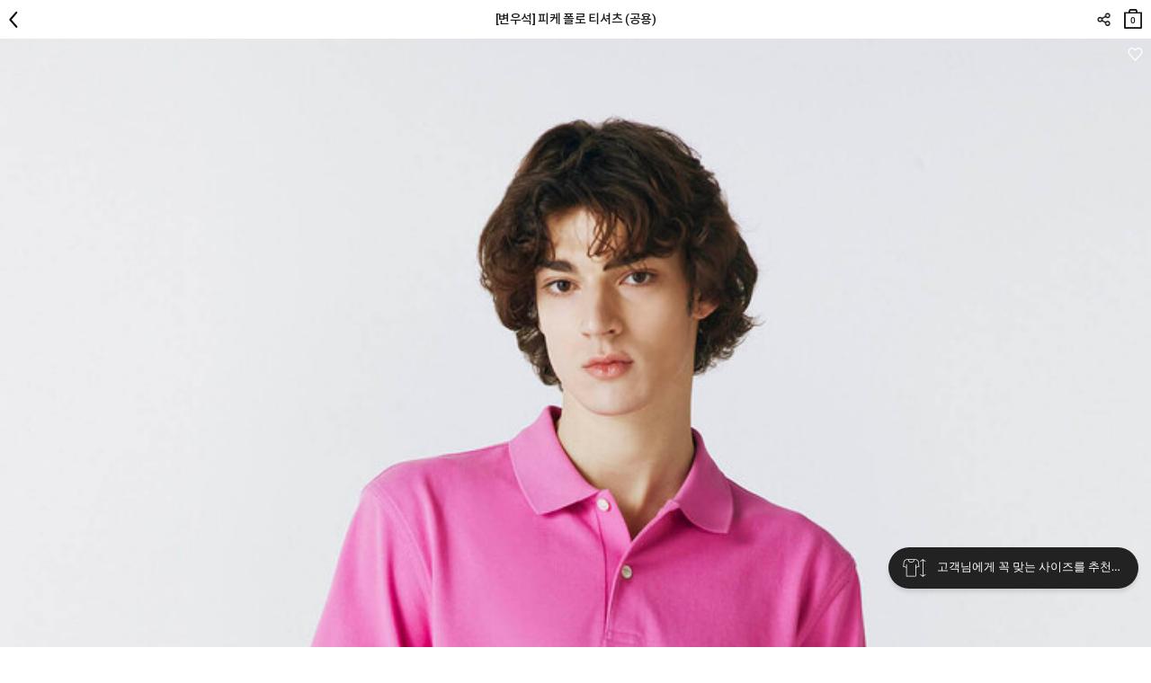

--- FILE ---
content_type: text/html; charset=UTF-8
request_url: https://m.giordano.co.kr/shop/detail.php?pno=12FC3734E6E65B6A3957DB507C721049&rURL=https%3A%2F%2Fm.giordano.co.kr%2Fshop%2Fbig_section.php%3Fsort%3D7%26cno1%3D1079%26nobigin%3D1&ctype=4&cno1=1079&brand=&filter_iname=02%20%ED%95%91%ED%81%AC
body_size: 29278
content:
<!DOCTYPE html>
<html lang="ko">
<head>
<meta http-equiv="Content-Type" content="text/html; charset=utf-8" />
<meta name="viewport" content="width=device-width, initial-scale=1.0, maximum-scale=2, minimum-scale=1.0, user-scalable=yes, viewport-fit=cover">
<title>[변우석] 피케 폴로 티셔츠 (공용) - 지오다노 공식 웹사이트</title>
<meta name="robots" CONTENT="index,follow">
<link rel="canonical" href="https://www.giordano.co.kr/shop/detail.php?pno=12FC3734E6E65B6A3957DB507C721049&cno1=1079">
<meta name="keywords" content="01014502,014502,폴로,피케,폴로티,피케티,카라티,반팔티,공용,공용카라,공용티셔츠,반팔티셔츠,베이직,20수,단체,단체티,단체복">
<meta name="description" content="클래식한 STANDARD FIT의 피케 코어 폴로 셔츠입니다.다양한 체형의 고객이 무리 없이 착용 가능한 STANDARD FIT과 베이직한...">
<meta property="og:site_name" content="지오다노" />
<meta property="og:url" content="https://www.giordano.co.kr/shop/detail.php?pno=12FC3734E6E65B6A3957DB507C721049&cno1=1079" />
<meta property="og:type" content="website" />
<meta property="og:title" content="[변우석] 피케 폴로 티셔츠 (공용) - 지오다노 공식 웹사이트" />
<meta property="og:description" content="클래식한 STANDARD FIT의 피케 코어 폴로 셔츠입니다.다양한 체형의 고객이 무리 없이 착용 가능한 STANDARD FIT과 베이직한..." />
<meta property="og:image" content="https://m.giordano.co.kr/_data/attach/202404/01/fe045d89c2d771bd833f849857d2c535.jpg" />
<link rel="shortcut icon" type="image/x-icon" href="/_gio_on/_skin/icon/favicon.ico">
<link rel="apple-touch-icon" href="/_gio_on/_skin/icon/favicon.ico">
<link rel="stylesheet" type="text/css" href="/_data/css_temp/wing_m_giordano_20220222_temp_1769493403.css">
<link rel="stylesheet" type="text/css" href="/_skin/js/common_gio.css">


<link rel="stylesheet" type="text/css" href="/_skin/js/jquery-ui-1.13.2.min.css">
<link rel="stylesheet" type="text/css" href="/_skin/js/loading.css">
<link rel="stylesheet" type="text/css" href="/_skin/js/cute-alert-gio.css?20240110_01">
<!--129_95_RO-->
<script type="text/javascript">
var hid_frame='hidden1769497893';
var mvisual_gio='';
var mlv='10';
var alv='';
var gio_app_type = '';
var root_url='https://m.giordano.co.kr';
var engine_url='/wm_engine_SW';
var this_url='https://m.giordano.co.kr/shop/detail.php?pno=12FC3734E6E65B6A3957DB507C721049&rURL=https%3A%2F%2Fm.giordano.co.kr%2Fshop%2Fbig_section.php%3Fsort%3D7%26cno1%3D1079%26nobigin%3D1&ctype=4&cno1=1079&brand=&filter_iname=02%20%ED%95%91%ED%81%AC';
var ssl_url='https://m.giordano.co.kr/main/exec.php';
var soldout_name='품절';
var ace_counter_gcode='';
var uip = "13.59.188.72";
var currency = "원";
var currency_type = "원";
var currency_decimal='0';
var r_currency_type = "";
var r_currency_decimal='0';
var exchangeRate = '';
var juso_api_use = 'D';
var browser_type = 'mobile';
var mobile_browser = '';
var custom_today_dlv_name = '하루배송';
var custom_today_dlv_normal_name = '일반택배배송';
var ssl_type = 'Y';
var popular_keyword_gio = '패딩,슬랙스,트레이닝팬츠,기모,지워머9900';
var popular_keyword2_gio = '패딩,기모,맨투맨,발열내의,코듀로이,실내복,티셔츠,셋업';
var click_prd=new Array();
click_prd[1]="<a href=\"https://m.giordano.co.kr/shop/detail.php?pno=12FC3734E6E65B6A3957DB507C721049&cno1=1001\"><img src=\"https://m.giordano.co.kr/_data/_default/prd/a580ee45e7bf3062d52a3e683efe11a3.gif\" width=\"49\" height=\"62\" alt=\"[변우석] 피케 폴로 티셔츠 (공용)-10,000\" title=\"\"></a>";
var click_prd_limit=2;
var click_prd_start=1;
var click_prd_finish=click_prd_limit+1;
var nvcpa_domain = 'giordano.co.kr';
</script>
<script src='/_skin/js/jquery-1.12.4.min.js'></script>
<script type="text/javascript" src='/_skin/js/jquery-ui-1.13.2.min.js'></script>

<script type="text/javascript" src="/wm_engine_SW/_engine/common/jquery.serializeObject.js"></script>
<script type="text/javascript" src="/_skin/m_giordano_20220222/script.js?20251209"></script>
<script type="text/javascript" src="/wm_engine_SW/_engine/common/lang/lang_kor.js?20221121"></script>
<script type="text/javascript" src="/wm_engine_SW/_engine/common/common.js?2026011401"></script>
<script type="text/javascript" src="/wm_engine_SW/_engine/common/shop.review.js?2023110801"></script>
<script type="text/javascript" src="/wm_engine_SW/_engine/common/jquery-wingNextPage.js?20230104"></script>
<script type="text/javascript" src="/wm_engine_SW/_engine/R2Na/R2Na.js"></script>
<script type="text/javascript" src="/wm_engine_SW/_engine/smartEditor/js/HuskyEZCreator.js"></script>
<script type='text/javascript' src='/_skin/js/cute-alert-gio.js?20221229'></script>
<script type="text/javascript">
const currentDate = new Date();
var date_picker_default = {
	'monthNamesShort':['1','2','3','4','5','6','7','8','9','10','11','12'],
	'dayNamesMin':[_lang_pack.data_week_sun, _lang_pack.data_week_mon, _lang_pack.data_week_tue, _lang_pack.data_week_wed, _lang_pack.data_week_thu, _lang_pack.data_week_fri, _lang_pack.data_week_sat],
	'weekHeader':'Wk',
	'dateFormat':'yy-mm-dd',
    'yearRange': (currentDate.getFullYear() - 80) + ':' + (currentDate.getFullYear() + 5),
	'autoSize':false,
	'changeYear':true,
	'changeMonth':true,
	'showButtonPanel':true,
	'currentText':_lang_pack.common_info_today+'2026-01-27',
	'closeText':_lang_pack.coommon_info_close
}

/* Timer */
const use_ts_mark_1 = 'Y';
const ts_mark_1 = '일 ';
const use_ts_mark_2 = 'Y';
const ts_mark_2 = ':';
const use_ts_mark_3 = 'Y';
const ts_mark_3 = ':';
const use_ts_mark_4 = 'Y';
const ts_mark_4 = '';

</script>
<!-- Facebook Pixel Code -->
<script>
!function(f,b,e,v,n,t,s){if(f.fbq)return;n=f.fbq=function(){n.callMethod?
n.callMethod.apply(n,arguments):n.queue.push(arguments)};if(!f._fbq)f._fbq=n;
n.push=n;n.loaded=!0;n.version='2.0';n.queue=[];t=b.createElement(e);t.async=!0;
t.src=v;s=b.getElementsByTagName(e)[0];s.parentNode.insertBefore(t,s)}(window,
document,'script','https://connect.facebook.net/en_US/fbevents.js');
fbq('init', "365043167328438");
fbq('track', 'PageView');

fbq('track', 'ViewContent', {content_ids:'12FC3734E6E65B6A3957DB507C721049', content_type:'product', value:10000, currency:'KRW'});





</script>
<noscript><img height="1" width="1" style="display:none"
src="https://www.facebook.com/tr?id=365043167328438&ev=PageView&noscript=1"
/></noscript>
<!-- DO NOT MODIFY -->
<!-- End Facebook Pixel Code --><meta name="facebook-domain-verification" content="ji6meh4omr2n4ct7a2yaqxlafss3g9" />
<meta name="google-site-verification" content="TwCaC4YE9xyW-mLA3xcHx551Wbxr4z_b5Z7NQT8pUak" />
<meta name="google-site-verification" content="7I-PlgYzNl2oZ9HuNNImUqTqYtoxBtC-x6riUUqHwZk" />
<!-- mkt script '구글 태그매니저 : GTM-PNJJS2L' scr_header start-->
<!-- Google Tag Manager -->
<script>(function(w,d,s,l,i){w[l]=w[l]||[];w[l].push({'gtm.start':
new Date().getTime(),event:'gtm.js'});var f=d.getElementsByTagName(s)[0],
j=d.createElement(s),dl=l!='dataLayer'?'&l='+l:'';j.async=true;j.src=
'https://www.googletagmanager.com/gtm.js?id='+i+dl;f.parentNode.insertBefore(j,f);
})(window,document,'script','dataLayer','GTM-PNJJS2L');</script>
<!-- End Google Tag Manager -->
<!--mkt script '구글 태그매니저 : GTM-PNJJS2L' scr_header end-->
<!-- mkt script 'Naver : GFA s_35cb20d6dd76' scr_header start-->
<script type="text/javascript" src="//wcs.naver.net/wcslog.js" defer></script>
<!--mkt script 'Naver : GFA s_35cb20d6dd76' scr_header end-->
<!-- mkt script 'Kakao : Pixel 8785043388543616909' scr_header start-->
<script type="text/javascript" charset="UTF-8" src="//t1.daumcdn.net/kas/static/kp.js" defer></script>
<script type="text/javascript">
$(window).on("load", function(){
	if($("h1").hasClass("page_junior") || $("nav").hasClass("page_junior")){
		var pixel_key_gio = '8032412752048336970';
	}else{
		var pixel_key_gio = '8785043388543616909';
	}
	kakaoPixel(pixel_key_gio).pageView();
});
</script>
<!--mkt script 'Kakao : Pixel 8785043388543616909' scr_header end-->

</head>
<body  class='is_mobile_gio' >
<iframe name="hidden1769497893" src="about:blank" width="0" height="0" scrolling="no" frameborder="0" style="display:none"></iframe>
<script type="text/javascript" src="/wm_engine_SW/_engine/common/shop.js?2026011301"></script>
<script type="text/javascript" src="/wm_engine_SW/_engine/common/shop.prdcpn.js?20231027"></script>
<script type="text/javascript" src="/wm_engine_SW/_engine/common/clipboard.min.js"></script>
<script type='text/javascript'>
<!--
var ra='2';
var qa='2';
var review_strlen=5;
var review_con_strlen=30;
var qna_strlen='2';
var ace_counter='';
var cart_direct_order='D';
var cart_cnt='0';
var sbscr_cart_cnt='';
var sbscr_cart_type='';
var hid_now='1769497893';
var pg_type='detail_';
function refPrdCart(refkey, type) {
	var f = byName('refFrm'+refkey);
	if(!f) return;
    f.next.value=type;
    f.submit();
}

var defaultOpt='';
window.onload=function (){
	if(document.all.multiOpt){
		defaultOpt=document.all.multiOpt.innerHTML;
	}
}
//-->
</script>

<span class="detail_url" data-clipboard-text="https://m.giordano.co.kr/shop/detail.php?pno=12FC3734E6E65B6A3957DB507C721049"></span>
<script type="text/javascript">
    (function(c,l,a,r,i,t,y){
        c[a]=c[a]||function(){(c[a].q=c[a].q||[]).push(arguments)};
        t=l.createElement(r);t.async=1;t.src="https://www.clarity.ms/tag/"+i;
        y=l.getElementsByTagName(r)[0];y.parentNode.insertBefore(t,y);
    })(window, document, "clarity", "script", "g68374rtem");
</script>
<link rel="stylesheet" href="/_skin/js/swiper.css?20240118_01">
<script src="/_skin/js/swiper.min.js?20240118_01"></script>
<!-- crema.me / 로그인 회원 정보 / 스크립트를 수정할 경우 연락주세요 (support@crema.me) -->
<i id="crema-encrypted-username" style="display:none;"></i>
<i id="crema-encrypted-user-name" style="display:none;"></i>
<i id="brand_name_gio" style="display:none;">MEN</i>




<div class="mobile_bottom_bar_gio">
	<div class="btn">
		<div class="btn_col_gio_6">
			<span class="box_btn block h50 white" data-label="웹_카테고리"><a href="#" onclick="toggle_nav('lnb'); this.blur(); return false;"><img src="/_gio_on/_skin/bottom_bar/2025/icon_menu_bold.png" class="bottom_category"></a></span>
			<span class="box_btn block h50 white" data-label="웹_홈"><a href="/" class="bottom_home_btn_gio" target="_top"><img src="/_gio_on/_skin/bottom_bar/2025/icon_home_bold.png"></a></span>
			<span class="box_btn block h50 white" data-label="웹_앱설치"><a href="http://m.magicapp.co.kr/install/market.php?account_id=giordano" target="_blank" id="bottom_bar_app"><img src="/_gio_on/_skin/bottom_bar/2025/icon_appdown_bold2.png"></a></span>
			<span class="box_btn block h50 white" data-label="웹_마이"><a href="/mypage/mypage.php" target="_top" class="brand_url_a"><img src="/_gio_on/_skin/bottom_bar/2025/icon_mypage_bold.png"></a></span>
			<span class="box_btn block h50 white" data-label="웹_위시"><a href="#" onclick="BottomBarClickWish(); return false;" class="brand_url_a bottom_wish_btn" ><img src="/_gio_on/_skin/bottom_bar/2025/icon_like_bold.png"></a></span>
			<span class="box_btn block h50 white scrollup_btn" data-label="웹_위로"><a href="#" onclick="scrollup(); return false;"><img src="/_gio_on/_skin/bottom_bar/2025/icon_top_bold.png"></a></span>
			<span class="box_btn block h50 white close_btn" data-label="웹_카테고리닫기" style="display:none;"><a href="#"  onclick="toggle_nav('lnb'); return false;"><img src="/_gio_on/_skin/bottom_bar/2025/icon_close_bold.png"></a></span>
			<!--span class="box_btn block h50 white" data-label="웹_홈"><a href="/" class="bottom_home_btn_gio" target="_top"><img src="/_gio_on/_skin/bottom_bar/home.png"></a></span-->
		</div>

		

		

		<script>
			$("document").ready(function(){
				try{
					var deeplink_junior_flag = '';
					var deeplink_url = '';
					if("" == "page_junior"){
						deeplink_junior_flag = '&juniorapp=Y';
					}
					if( typeof $("link[rel=canonical]").attr("href") != 'undefined' ){
						deeplink_url = encodeURIComponent($("link[rel=canonical]").attr("href").replace("https://www.","https://m."));
					}else if( typeof $("meta[property='og:url']").attr("content") == 'string' ){
						deeplink_url = encodeURIComponent($("meta[property='og:url']").attr("content").replace("https://www.","https://m."));
					}
					if(deeplink_url != ''){
						deeplink_url += deeplink_junior_flag;
						$("#bottom_bar_app").attr("href","/deeplink/?deeplinkurl="+deeplink_url);
					}
				}catch(e){}
			});
		</script>
	</div>
</div>

<script defer>
	$(document).ready(function(){
		$("a.ga_event_send").each(function(){
			if($(this).data("label") != ''){
				var event_name = '하단바';
				if($(this).data("event_name") != ''){
					event_name = $(this).data("event_name");
				}
				var action_name = '하단바버튼_클릭';
				if($(this).data("action_name") != ''){
					action_name = $(this).data("action_name");
				}
				$(this).click({target_label: $(this).data("label"), target_action: action_name, target_event: event_name},function(event){
					try{
						if(event.data.target_style_cd != ''){
							gtag('event', event.data.target_action, {
							  'event_category' : event.data.target_event,
							  'event_label' : event.data.target_label
							});
							ga('send', {
							  hitType: 'event',
							  eventCategory: event.data.target_event,
							  eventAction: event.data.target_action,
							  eventLabel: event.data.target_label
							});
						}
					}catch(e){}
				});
			}
		});

		$(".mobile_bottom_bar_gio .box_btn").each(function(){
			if($(this).data("label") != ''){
				$(this).find("a").click({target_label: $(this).data("label")},function(event){
					try{
						if(event.data.target_style_cd != ''){
							gtag('event', '하단바버튼_클릭', {
							  'event_category' : '하단바',
							  'event_label' : event.data.target_label
							});
							ga('send', {
							  hitType: 'event',
							  eventCategory: '하단바',
							  eventAction: '하단바버튼_클릭',
							  eventLabel: event.data.target_label
							});
						}
					}catch(e){}
				});
			}
		});

		$(".app_coupon_banner").each(function(){
			if($(this).data("label") != ''){
				$(this).find("a").click({target_label: $(this).data("label")},function(event){
					try{
						if(event.data.target_style_cd != ''){
							gtag('event', '하단바버튼_클릭', {
							  'event_category' : '하단바',
							  'event_label' : event.data.target_label
							});
							ga('send', {
							  hitType: 'event',
							  eventCategory: '하단바',
							  eventAction: '하단바버튼_클릭',
							  eventLabel: event.data.target_label
							});
						}
					}catch(e){}
				});
			}
		});
	});

	var brand_str = '';
	if("" == "page_junior"){
		brand_str = 'page_junior';
	}

	function BottomBarClickWish(){
		if(location.href.indexOf("shop/detail.php") > 0){
			$(".gio_wish .wish a").trigger("click");
		}else{
			if(typeof brand_str == 'string' && brand_str != ''){
				location.href = '/mypage/wish_list.php?brand='+brand_str;
			}else{
				location.href = '/mypage/wish_list.php';
			}
		}
	}

	$(window).scroll(function(){
		BottomBarScrollUpBtnCheck();
	});
	$("document").ready(function(){
		BottomBarScrollUpBtnCheck();
	});
	function BottomBarScrollUpBtnCheck(){
		var checkscroll = $(window).scrollTop();
		var check_opacity = $(".mobile_bottom_bar_gio .scrollup_btn img").css("opacity");
		if(checkscroll == 0 && check_opacity == "1"){
			$(".mobile_bottom_bar_gio .scrollup_btn img").css("opacity","0.2");
		}else if(checkscroll > 0 && check_opacity != "1"){
			$(".mobile_bottom_bar_gio .scrollup_btn img").css("opacity","1");
		}
	}
	function BottomBarBackBtn(){
		var hasHistory = false;
		try{ 

			if(!document.referrer || (-1 == document.referrer.indexOf("giordano.co.kr") && -1 == document.referrer.indexOf("concepts1one.co.kr")) || document.referrer == location.href){
				GoMainPage();
				return;
			}

			window.history.back();

			/*
			jQuery(window).on('beforeunload', function(event) {
				hasHistory = true;
			});

			setTimeout(function() {
				if ( !hasHistory ){
					if(typeof toastr_gio == 'undefined'){
						$('head').append('<link rel="stylesheet" href="/_skin/js/toastr.min.css?2022101401" type="text/css" />');
						$.getScript( "/_skin/js/toastr.min.js", function( data, textStatus, jqxhr ) {
							NoMoreHistory();
						});
					}else{
						NoMoreHistory();
					}
					GoMainPage();
				}
			}, 300);
			*/
		}catch(e){
			window.location.replace("/?ref=history_back");
		}
	}

	function GoMainPage(){
		let urlParams = new URLSearchParams(window.location.search);
		let mvisual = urlParams.get("mvisual") || "";
		var logo_link = $('header .fix h1');
		if (logo_link.hasClass('page_junior') == true || ''=='page_junior' || mvisual=='junior'){
			location.replace('/?mvisual=junior');
		}else{
			location.replace('/');
		}
	}

	function NoMoreHistory(){
		if(typeof toastr_gio == 'object'){
			toastr_gio.success('[알림]<br>이동할 페이지가 없습니다.', '', {"timeOut": "2000", "positionClass": "toast-bottom-full-width", "closeButton": true, "showMethod":"slideDown", "hideMethod":"fadeOut", "closeMethod":"fadeOut", "preventDuplicates":true })
		}
	}
</script>
<style>
header.new_gio_main_black .gnb li.cart a{filter:invert(0);}
header.new_gio_main_black .gnb li.search a{filter:invert(0);}
header.new_gio_main_black h1[class*=main] a{filter:invert(0);}
header.new_gio_main_black .swiper_brand .swiper-slide a{text-shadow: 0 1px 1px #fff9;}
header.new_gio_main_white .gnb li.cart a{filter:invert(1);}
header.new_gio_main_white .gnb li.search a{filter:invert(1);}
header.new_gio_main_white h1[class*=main] a{filter:invert(1);}
header.new_gio_main_white .swiper_brand .swiper-slide a{text-shadow: 0 1px 1px #0009;}
#main .embed-container.new_gio_main_white div.foryoutube img{filter:invert(0);}
.mobile_bottom_bar_gio.new_gio_main_white img{filter: invert(1);}

nav.lnb .lnb_brand_gio {display: flex; width: 100%; margin-bottom: 20px;}
nav.lnb .lnb_brand_gio div {flex: 1; border-bottom: 1px solid #e6e6e6; border-top: 1px solid #e6e6e6; text-align:center; padding:1rem 0;}
nav.lnb .lnb_brand_gio div a{font-size:1.217rem;}
nav.lnb .lnb_brand_gio div.active {border-bottom-width: 2px; border-bottom-color:#000000; font-weight:bold;}
nav.lnb .lnb_logosection_gio{height:50px; line-height:50px; background: url('/_gio_on/_skin/m_lnb/logo.png') no-repeat center / 164.5px auto;}
nav.lnb .lnb_big {display:none !important;}
nav.lnb .nav_shop1 > li > .more {display:none;}
nav.lnb .nav_shop2 > li > a {padding:5px 0; font-size:1.217rem; font-weight:700;}
/*nav.lnb .nav_shop3 > li {display: inline-block; padding: 0 20px 0 0;}*/
nav.lnb .nav_shop2 > li {position:relative;}
nav.lnb .nav_shop2 > li > .more {display:block; position:absolute; top:0; right:0; z-index:5; width:17px; height:38px; background:no-repeat center; background-image:url('/_gio_on/_skin/m_lnb/lnb_cate_open.png'); background-size:15px 8.5px;}
nav.lnb .nav_shop2 > li > .more.active {background-image:url('/_gio_on/_skin/m_lnb/lnb_cate_close.png');}

nav.lnb .nav_shop3 > li > a {margin-bottom:6px; padding:6px 0; font-size:1.117rem;}
nav.lnb .lnb_common {padding: 0 10px;}
nav.lnb .fix {position:unset; }
nav.lnb .inner {padding: 0 10px 100px 10px;}
</style>
<header>
	<div class="fix">
		<h1 class=""><a href="/">logo</a></h1>
		<!-- 서브 타이틀 텍스트(일반페이지) 사용자코드 -->
		
		<!-- //서브 타이틀 텍스트(일반페이지) 사용자코드 -->
		<!-- 서브 타이틀 텍스트(카테고리) 사용자코드 -->
		
		<!-- //서브 타이틀 텍스트(카테고리) 사용자코드 -->
		<ul class="gnb">
			<!--li class="category"><a href="#" onclick="toggle_nav('lnb'); return false;">카테고리</a></li-->
			<li class="category"><a href="#" onclick="BottomBarBackBtn(); return false;" class="back_btn">뒤로</a></li>
			<script>
				if("" == "main" || location.href.indexOf("cont=giordano_junior_m") > 0 || location.href.indexOf("cont=giordano_junior") > 0 || location.href.indexOf("cont=giordano_junior_test") > 0){
					$(".gnb .category").hide();
				}
			</script>
			<li class="search"><a onclick="toggle_view('box_search',this)">검색</a></li>
			<li class="cart"><a href="/shop/cart.php"  class="brand_url_a">장바구니<span class="front_cart_rows">0</span></a></li>
		</ul>
		<div class="logo_section prd_page ">
			<div id="swiper_brand_main" class="swiper_brand">
				<div class="swiper-container">
					<div class="swiper-wrapper">
						<div class="swiper-slide brand_men"><a href="#" data-content="MEN" class="lnb_color_target" onclick="return false;">남성</a></div>
						<div class="swiper-slide brand_women"><a href="#" data-content="WOMEN" class="lnb_color_target" onclick="return false;">여성</a></div>
						<div class="swiper-slide brand_g-motion"><a href="#" data-content="G-MOTION" class="lnb_color_target" onclick="return false;">액티브</a></div>
						<div class="swiper-slide brand_junior"><a href="#" data-content="JUNIOR" class="lnb_color_target" onclick="return false;">주니어</a></div>
						<div class="swiper-slide brand_conceptsone"><a href="#" data-content="CONCEPTSONE" class="lnb_color_target" onclick="return false;">컨셉원</a></div>
					</div>
				</div>
			</div>
			<script>
				$("#swiper_brand_main a").bind("click", function(){
					let now_brand = $(this).data("content");
					let urlParams = new URLSearchParams(window.location.search);
					let mvisual = urlParams.get("mvisual") || "";
					if(now_brand == 'CONCEPTSONE'){
						location.href='/go/?brand=concepts1one';
					}else if(now_brand == 'G-MOTION'){
						location.href='/shop/big_section.php?cno1=1378';
					}else if(now_brand == 'TAILORED'){
						location.href='/shop/big_section.php?cno1=2749';
					}else if(now_brand == 'JUNIOR' && mvisual != 'junior' && gio_app_type !== 'J'){
						location.href='/?mvisual=junior';
					}else if(now_brand == 'GIORDANO'){
						location.href='/go/?brand=giordano';
					}else{
						$("nav.lnb .lnb_brand_gio a").each(function(){
							if($(this).data("brand") == now_brand){
								LnbBrandCateGio($(this));
								toggle_nav('lnb');
							}
						});
					}
				});
			</script>
		</div>
		<div id="box_search" class="box_search wrap_inner">
			<form method="get" action="https://m.giordano.co.kr/shop/search_result.php">
			<div class="search_type1">
				<div class="input_box">
					<input type="hidden" name="brand" value="">
					<input type="search" name="search_str" value="" class="form_input block" autocorrect="off" autocomplete="off" autocapitalize="off" placeholder="검색어를 입력해주세요">
					<input type="submit" alt="검색" class="btn_search">
				</div>
			</div>
			</form>
			<div class="recommend_word">
				<dl>
					<dt>인기검색어</dt>
				</dl>
				<script>
					var header_search_keyword = [];
					var brand = $("input[name='brand']").val();
					if("" == "page_junior" && typeof popular_keyword2_gio !== "undefined" && popular_keyword2_gio){
						const keywords = popular_keyword2_gio.split(',');
						$.each(keywords, function(index, value) {
							header_search_keyword.push($.trim(value));
						});
						header_search_keyword.forEach(function(item){
							$(".recommend_word dl").append("<dd><a href='/shop/search_result.php?brand=page_junior&search_str="+encodeURIComponent(item)+"'>"+item+"</a></dd>");
						});
					}else if (typeof popular_keyword_gio !== "undefined" && popular_keyword_gio) {
						const keywords = popular_keyword_gio.split(',');
						$.each(keywords, function(index, value) {
							header_search_keyword.push($.trim(value));
						});
						header_search_keyword.forEach(function(item){
							$(".recommend_word dl").append("<dd><a href='/shop/search_result.php?search_str="+encodeURIComponent(item)+"'>"+item+"</a></dd>");
						});
					}
				</script>
			</div>
		</div>
	</div>
	<nav class="lnb prd_page ">
		<div class="lnb_logosection_gio"></div>
		<div class="lnb_brand_gio">
			<div class="active" style="flex:5;"><a href="#" onclick="return false;" data-brand="MEN">남성</a></div>
			<div style="flex:5;"><a href="#" onclick="return false;" data-brand="WOMEN">여성</a></div>
			<div style="flex:5;"><a href="#" onclick="return false;" data-brand="G-MOTION">액티브</a></div>
			<div style="flex:5;"><a href="#" onclick="return false;" data-brand="JUNIOR">주니어</a></div>
		</div>
		<script>
			function LnbBrandCateGio(brand){
				if(typeof brand != 'object') brand = $("nav.lnb .lnb_brand_gio a").eq(0);
				$(".lnb_brand_gio div").removeClass("active");
				$(brand).parent("div").addClass("active");
				$(".LNB_MID").hide();
				$(".lnb_common").hide();
				$(".LNB_MID_"+$(brand).data("brand")).fadeIn('fast');
				$(".lnb_common").fadeIn('fast');
				LnbBottomFixedGio();

				// common2 브랜드 처리
				var activeBrand = $("header .lnb_brand_gio div.active a").data("brand");
				$("ul.nav_shop1 .lnb_brand_common .nav_shop2, ul.nav_shop1 .lnb_brand_common2 .nav_shop2").filter(function() {
					return $(this).css("display") === "block";
				}).find("a").each(function() {
					var href = $(this).attr("href") || "";
					href = href.replace(/&lnb_brand=[^&]*/g, "");
					href += (href.indexOf('?') !== -1 ? "&" : "?") + "lnb_brand=" + encodeURIComponent(activeBrand);
					$(this).attr("href", href);
				});
			}
			$(".lnb_brand_gio div").bind("click",function(){LnbBrandCateGio($(this).children("a"));});
			$(document).ready(function(){
				let brand_init_gio = false;
				let brandName;
				let urlParams = new URLSearchParams(window.location.search);
				let mvisual = urlParams.get("mvisual") || "";
				let lnb_brand = (urlParams.get("lnb_brand") || "").toUpperCase();  // 대문자 변환
				let brand_name_gio_Text = $("#brand_name_gio").text() || "";
				let brand_name2_gio_Text = $("#brand_name2_gio").text() || "";
				let subtitleText = $(".subtitle").text() || "";
				const BRAND_LIST = ["MEN", "WOMEN", "JUNIOR", "G-MOTION", "TAILORED"];
				const BRAND_LIST_KOREAN = ["남성", "여성", "주니어", "액티브", "테일러드"];
				if ( (typeof gio_app_type !== 'undefined' && gio_app_type === 'J') ) {
					$(".bottom_home_btn_gio").each(function(){
						$(this).attr("href","/?mvisual=junior");
					});
					$("header h1 a").each(function(){
						$(this).attr("href","/?mvisual=junior");
					});
					$("#lnb_app").attr("href","https://m.magicapp.co.kr/install/market.php?account_id=giordanojunior");
				}
				if (mvisual === 'junior') {
					brandName = "JUNIOR";
				} else {
					if( ($(".brand_mid_true").filter(function() { return $(this).html().trim() === $("#brand_name2_gio").text(); }).length > 0) && BRAND_LIST.includes(subtitleText) ){
						brandName = subtitleText;
						if($(".category a[class^='cate_'].active").length == 0){
							$(".brand_mid_true").filter(function() { return $(this).html().trim() === $("#brand_name2_gio").text(); }).addClass("active");
						}
					}else if( ($(".brand_mid_true").filter(function() { return $(this).html().trim() === $("#brand_name2_gio").text(); }).length > 0) && BRAND_LIST_KOREAN.includes(subtitleText) ){
						brandName = BRAND_LIST[BRAND_LIST_KOREAN.indexOf(subtitleText)];
						if($(".category a[class^='cate_'].active").length == 0){
							$(".brand_mid_true").filter(function() { return $(this).html().trim() === $("#brand_name2_gio").text(); }).addClass("active");
						}
					}else if( BRAND_LIST.includes(lnb_brand) ){
						brandName = lnb_brand;
						if($(".category a[class^='cate_'].active").length == 0){
							$(".brand_mid_true").filter(function() { return $(this).html().trim() === $("#brand_name2_gio").text(); }).addClass("active");
						}
					}else {
						brandName = brand_name2_gio_Text || brand_name_gio_Text;
					}
				}
				if(brandName){
					$("nav.lnb .lnb_brand_gio a").each(function(){
						if ($(this).data("brand") === brandName) {
							LnbBrandCateGio($(this));
							brand_init_gio = true;
							return false;
						}
					});
				}
				if(!brand_init_gio){
					LnbBrandCateGio();
				}
				$(".lnb_brand_common a.brand_mid_true, .lnb_brand_common2 a.brand_mid_true").on('click', function(e) {
					e.preventDefault();
					let $this = $(this);
					let originalHref = $this.attr("href");
					let content1 = $(".new_gnb_gio .gnb.menu div.active a").data("content");
					let content2 = $(".lnb_brand_gio .active a").data("brand");
					let content = (content1 ? content1 : content2 || "").toLowerCase().replace(/[^a-z\-]/g, '');
					if (content) {
						let key = "brand-mid-" + content;
						let brand_mid = $this.data(key);
						if (!isNaN(brand_mid)) {
							let newHref = originalHref.replace(/(cno1=)\d+/, `$1${brand_mid}`);
							location.href = newHref;
						} else {
							location.href = originalHref;
						}
					} else {
						location.href = originalHref;
					}
					return false;
				});
				if($("#brand_name2_gio").html() != ''){
					//$("h2.subtitle").html( $("#brand_name2_gio").html() );
				}
			});
		</script>
		<div class="inner">
			<div class="category">
				
			<script>
				CheckCateMoreBtn = function(obj){
					if($(obj).data("cno") == "1750") return true;
					if($(obj).data("no_extend") == "Y") return true;
					if($(obj).next().hasClass("more")){
						$(obj).next().click();
						return false;
					}
				}
			</script>
		
<ul class="nav_shop_brand_common"></ul>

<ul class="nav_shop_brand_common2"></ul>

<ul class="nav_shop1">

	<li class=' lnb_brand_common LNB_MID_GIO'>
			<ul class='nav_shop2  LNB_MID  LNB_MID_MEN LNB_MID_A1 LNB_MID_WOMEN LNB_MID_A1'>
				<li class=''>		<a class=' cate_2375  brand_mid_true' href='/shop/big_section.php?cno1=2375' data-cno='2375' data-no_extend='N'  data-brand-mid-men='2376'  data-brand-mid-women='2377'  onclick='return CheckCateMoreBtn(this);' style=''>신상품</a>		</li>
		</ul>
	</li>
	<li class=' lnb_brand_common LNB_MID_GIO'>
			<ul class='nav_shop2  LNB_MID  LNB_MID_MEN LNB_MID_A1 LNB_MID_WOMEN LNB_MID_A1'>
				<li class=''>		<a class=' cate_2811  brand_mid_true' href='/shop/big_section.php?cno1=2811' data-cno='2811' data-no_extend='N'  data-brand-mid-men='2813'  data-brand-mid-women='2814'  data-brand-mid-junior='2827'  onclick='return CheckCateMoreBtn(this);' style=''>랭킹</a>		</li>
		</ul>
	</li>
	<li class=' lnb_brand_common LNB_MID_GIO'>
			<ul class='nav_shop2  LNB_MID  LNB_MID_MEN LNB_MID_A1 LNB_MID_WOMEN LNB_MID_A1'>
				<li class=''>		<a class=' cate_2208  brand_mid_true' href='/shop/big_section.php?cno1=2208' data-cno='2208' data-no_extend='N'  data-brand-mid-men='2209'  data-brand-mid-women='2210'  onclick='return CheckCateMoreBtn(this);' style=''>아울렛</a>		</li>
		</ul>
	</li>
	<li class=' lnb_brand_common2 LNB_MID_GIO'>
			<ul class='nav_shop2 expanded LNB_MID  LNB_MID_MEN LNB_MID_A2 LNB_MID_WOMEN LNB_MID_A2'>
				<li class=''>		<a class=' cate_2817 expanded ' href='/shop/big_section.php?cno1=2817' data-cno='2817' data-no_extend='Y'  onclick='return CheckCateMoreBtn(this);' style=' color:red !important; '># 시즌오프 ~50%OFF</a>		</li>
		</ul>
	</li>
	<li class=' lnb_brand_common2 LNB_MID_GIO'>
			<ul class='nav_shop2  LNB_MID  LNB_MID_MEN LNB_MID_A2 LNB_MID_WOMEN LNB_MID_A2'>
				<li class=''>		<a class=' cate_2803  ' href='/shop/big_section.php?cno1=2803' data-cno='2803' data-no_extend='N'  onclick='return CheckCateMoreBtn(this);' style=' color:red !important; '># 웜팬츠 SALE 25,000원~</a>		</li>
		</ul>
	</li>
	<li class=' lnb_brand_common2 LNB_MID_GIO'>
			<ul class='nav_shop2 expanded LNB_MID  LNB_MID_MEN LNB_MID_A2 LNB_MID_WOMEN LNB_MID_A2'>
				<li class=''>		<a class=' cate_2888 expanded ' href='/shop/big_section.php?cno1=2888' data-cno='2888' data-no_extend='N'  onclick='return CheckCateMoreBtn(this);' style=''># 한파대비 필수템</a>		</li>
		</ul>
	</li>
	<li class=' lnb_brand_common2 LNB_MID_GIO'>
			<ul class='nav_shop2  LNB_MID  LNB_MID_MEN LNB_MID_A2'>
				<li class=''>		<a class=' cate_2845  ' href='/shop/big_section.php?cno1=2845' data-cno='2845' data-no_extend='N'  onclick='return CheckCateMoreBtn(this);' style=''># 인플루언서 pick</a>		</li>
		</ul>
	</li>
	<li class=' lnb_brand_common2 LNB_MID_GIO'>
			<ul class='nav_shop2  LNB_MID  LNB_MID_WOMEN LNB_MID_A2'>
				<li class=''>		<a class=' cate_2846  ' href='/shop/big_section.php?cno1=2846' data-cno='2846' data-no_extend='N'  onclick='return CheckCateMoreBtn(this);' style=''># 인플루언서 pick</a>		</li>
		</ul>
	</li>
	<li class='  '>
		<a class='lnb_big cate_1001  ' href='/shop/big_section.php?cno1=1001' data-cno='1001' data-no_extend='Y'  onclick='return CheckCateMoreBtn(this);' style=''>MEN</a><span class="more"></span>
			<ul class='nav_shop2  LNB_MID  LNB_MID_MEN'>
				<li class=''><a class='cate_2512 ' href='/shop/big_section.php?cno1=2512' data-cno='2512' data-no_extend='Y' onclick='return CheckCateMoreBtn(this);'>MD's PICK</a>		</li>
				<li class=''><a class='cate_1093 ' href='/shop/big_section.php?cno1=1093' data-cno='1093' data-no_extend='Y' onclick='return CheckCateMoreBtn(this);'>ALL</a>		</li>
				<li class=''><a class='cate_1012 ' href='/shop/big_section.php?cno1=1012' data-cno='1012' data-no_extend='Y' onclick='return CheckCateMoreBtn(this);'>TOP</a><span class="more"></span><ul class='nav_shop3 '>
<li class=''>
<a class='cate_2756' href='/shop/big_section.php?cno1=2756'>스웻셔츠/후드</a>		</li>
<li class=''>
<a class='cate_2519' href='/shop/big_section.php?cno1=2519'>티셔츠</a>		</li>
<li class=''>
<a class='cate_1033' href='/shop/big_section.php?cno1=1033'>셔츠</a>		</li>
<li class=''>
<a class='cate_1034' href='/shop/big_section.php?cno1=1034'>니트/스웨터</a>		</li>
<li class=''>
<a class='cate_1994' href='/shop/big_section.php?cno1=1994'>가디건</a>		</li>
			</ul>
		</li>
				<li class=''><a class='cate_1013 ' href='/shop/big_section.php?cno1=1013' data-cno='1013' data-no_extend='Y' onclick='return CheckCateMoreBtn(this);'>PANTS</a><span class="more"></span><ul class='nav_shop3 '>
<li class=''>
<a class='cate_1036' href='/shop/big_section.php?cno1=1036'>슬랙스</a>		</li>
<li class=''>
<a class='cate_1037' href='/shop/big_section.php?cno1=1037'>캐주얼팬츠</a>		</li>
<li class=''>
<a class='cate_1038' href='/shop/big_section.php?cno1=1038'>데님</a>		</li>
<li class=''>
<a class='cate_1310' href='/shop/big_section.php?cno1=1310'>트레이닝/스웻팬츠</a>		</li>
			</ul>
		</li>
				<li class=''><a class='cate_1019 ' href='/shop/big_section.php?cno1=1019' data-cno='1019' data-no_extend='Y' onclick='return CheckCateMoreBtn(this);'>OUTER</a><span class="more"></span><ul class='nav_shop3 '>
<li class=''>
<a class='cate_1300' href='/shop/big_section.php?cno1=1300'>패딩/다운</a>		</li>
<li class=''>
<a class='cate_1297' href='/shop/big_section.php?cno1=1297'>경량자켓</a>		</li>
<li class=''>
<a class='cate_1272' href='/shop/big_section.php?cno1=1272'>코트</a>		</li>
<li class=''>
<a class='cate_2181' href='/shop/big_section.php?cno1=2181'>레더/스웨이드</a>		</li>
<li class=''>
<a class='cate_2311' href='/shop/big_section.php?cno1=2311'>블레이저</a>		</li>
<li class=''>
<a class='cate_1270' href='/shop/big_section.php?cno1=1270'>캐주얼자켓</a>		</li>
			</ul>
		</li>
				<li class=''><a class='cate_1021 ' href='/shop/big_section.php?cno1=1021' data-cno='1021' data-no_extend='Y' onclick='return CheckCateMoreBtn(this);'>HOME & INNERWEAR</a>		</li>
				<li class=''><a class='cate_1022 ' href='/shop/big_section.php?cno1=1022' data-cno='1022' data-no_extend='Y' onclick='return CheckCateMoreBtn(this);'>ACC</a>		</li>
			</ul>
	</li>
	<li class='  '>
		<a class='lnb_big cate_1002  ' href='/shop/big_section.php?cno1=1002' data-cno='1002' data-no_extend='Y'  onclick='return CheckCateMoreBtn(this);' style=''>WOMEN</a><span class="more"></span>
			<ul class='nav_shop2  LNB_MID  LNB_MID_WOMEN'>
				<li class=''><a class='cate_2513 ' href='/shop/big_section.php?cno1=2513' data-cno='2513' data-no_extend='Y' onclick='return CheckCateMoreBtn(this);'>MD's PICK</a>		</li>
				<li class=''><a class='cate_1094 ' href='/shop/big_section.php?cno1=1094' data-cno='1094' data-no_extend='Y' onclick='return CheckCateMoreBtn(this);'>ALL</a>		</li>
				<li class=''><a class='cate_1023 ' href='/shop/big_section.php?cno1=1023' data-cno='1023' data-no_extend='Y' onclick='return CheckCateMoreBtn(this);'>TOP</a><span class="more"></span><ul class='nav_shop3 '>
<li class=''>
<a class='cate_1131' href='/shop/big_section.php?cno1=1131'>스웻셔츠/후드</a>		</li>
<li class=''>
<a class='cate_2520' href='/shop/big_section.php?cno1=2520'>티셔츠</a>		</li>
<li class=''>
<a class='cate_1056' href='/shop/big_section.php?cno1=1056'>셔츠</a>		</li>
<li class=''>
<a class='cate_1057' href='/shop/big_section.php?cno1=1057'>니트/스웨터</a>		</li>
<li class=''>
<a class='cate_2757' href='/shop/big_section.php?cno1=2757'>가디건</a>		</li>
			</ul>
		</li>
				<li class=''><a class='cate_1024 ' href='/shop/big_section.php?cno1=1024' data-cno='1024' data-no_extend='Y' onclick='return CheckCateMoreBtn(this);'>PANTS</a><span class="more"></span><ul class='nav_shop3 '>
<li class=''>
<a class='cate_1304' href='/shop/big_section.php?cno1=1304'>트레이닝팬츠</a>		</li>
<li class=''>
<a class='cate_1062' href='/shop/big_section.php?cno1=1062'>캐주얼팬츠</a>		</li>
<li class=''>
<a class='cate_1061' href='/shop/big_section.php?cno1=1061'>데님</a>		</li>
<li class=''>
<a class='cate_1059' href='/shop/big_section.php?cno1=1059'>슬랙스</a>		</li>
<li class=''>
<a class='cate_2496' href='/shop/big_section.php?cno1=2496'>풀밴딩</a>		</li>
<li class=''>
<a class='cate_2494' href='/shop/big_section.php?cno1=2494'>스커트</a>		</li>
			</ul>
		</li>
				<li class=''><a class='cate_1025 ' href='/shop/big_section.php?cno1=1025' data-cno='1025' data-no_extend='Y' onclick='return CheckCateMoreBtn(this);'>OUTER</a><span class="more"></span><ul class='nav_shop3 '>
<li class=''>
<a class='cate_1282' href='/shop/big_section.php?cno1=1282'>코트/무스탕 특별가격</a>		</li>
<li class=''>
<a class='cate_1301' href='/shop/big_section.php?cno1=1301'>패딩/다운</a>		</li>
<li class=''>
<a class='cate_2770' href='/shop/big_section.php?cno1=2770'>코트</a>		</li>
<li class=''>
<a class='cate_1283' href='/shop/big_section.php?cno1=1283'>자켓/무스탕</a>		</li>
<li class=''>
<a class='cate_1296' href='/shop/big_section.php?cno1=1296'>경량자켓</a>		</li>
			</ul>
		</li>
				<li class=''><a class='cate_1027 ' href='/shop/big_section.php?cno1=1027' data-cno='1027' data-no_extend='Y' onclick='return CheckCateMoreBtn(this);'>HOME & INNERWEAR</a>		</li>
				<li class=''><a class='cate_1028 ' href='/shop/big_section.php?cno1=1028' data-cno='1028' data-no_extend='Y' onclick='return CheckCateMoreBtn(this);'>ACC</a>		</li>
			</ul>
	</li>
	<li class='  '>
		<a class='lnb_big cate_1378  ' href='/shop/big_section.php?cno1=1378' data-cno='1378' data-no_extend='Y'  onclick='return CheckCateMoreBtn(this);' style=''>G-MOTION</a><span class="more"></span>
			<ul class='nav_shop2  LNB_MID  LNB_MID_G-MOTION'>
				<li class=''><a class='cate_2328 ' href='/shop/big_section.php?cno1=2328' data-cno='2328' data-no_extend='Y' onclick='return CheckCateMoreBtn(this);'>남성</a>		</li>
				<li class=''><a class='cate_2329 ' href='/shop/big_section.php?cno1=2329' data-cno='2329' data-no_extend='Y' onclick='return CheckCateMoreBtn(this);'>여성</a>		</li>
			</ul>
	</li>
	<li class=' lnb_brand_common LNB_MID_GIO'>
			<ul class='nav_shop2  LNB_MID  LNB_MID_JUNIOR LNB_MID_A1'>
				<li class=''>		<a class=' cate_2651  ' href='/shop/big_section.php?cno1=2651' data-cno='2651' data-no_extend='N'  onclick='return CheckCateMoreBtn(this);' style=''>신상품</a>		</li>
		</ul>
	</li>
	<li class=' lnb_brand_common LNB_MID_GIO'>
			<ul class='nav_shop2  LNB_MID  LNB_MID_JUNIOR LNB_MID_A1'>
				<li class=''>		<a class=' cate_2812  ' href='/shop/big_section.php?cno1=2812' data-cno='2812' data-no_extend='N'  onclick='return CheckCateMoreBtn(this);' style=''>랭킹</a>		</li>
		</ul>
	</li>
	<li class=' lnb_brand_common LNB_MID_GIO'>
			<ul class='nav_shop2  LNB_MID  LNB_MID_JUNIOR LNB_MID_A1'>
				<li class=''>		<a class=' cate_2547  ' href='/shop/big_section.php?cno1=2547' data-cno='2547' data-no_extend='N'  onclick='return CheckCateMoreBtn(this);' style=''>아울렛</a>		</li>
		</ul>
	</li>
	<li class=' lnb_brand_common2 LNB_MID_GIO'>
			<ul class='nav_shop2  LNB_MID  LNB_MID_JUNIOR LNB_MID_A2'>
				<li class=''>		<a class=' cate_2831  ' href='/shop/big_section.php?cno1=2831' data-cno='2831' data-no_extend='N'  onclick='return CheckCateMoreBtn(this);' style=' color:red !important; '># 시즌오프 ~50%OFF</a>		</li>
		</ul>
	</li>
	<li class=' lnb_brand_common2 LNB_MID_GIO'>
			<ul class='nav_shop2  LNB_MID  LNB_MID_JUNIOR LNB_MID_A2'>
				<li class=''>		<a class=' cate_2895  ' href='/shop/big_section.php?cno1=2895' data-cno='2895' data-no_extend='N'  onclick='return CheckCateMoreBtn(this);' style=' color:red !important; '># 발열내의 9,900원</a>		</li>
		</ul>
	</li>
	<li class=' lnb_brand_common2 LNB_MID_GIO'>
			<ul class='nav_shop2  LNB_MID  LNB_MID_JUNIOR LNB_MID_A2'>
				<li class=''>		<a class=' cate_2723  ' href='/shop/big_section.php?cno1=2723' data-cno='2723' data-no_extend='N'  onclick='return CheckCateMoreBtn(this);' style=''># 주니어를 위한 BASIC</a>		</li>
		</ul>
	</li>
	<li class=' lnb_brand_common2 LNB_MID_GIO'>
			<ul class='nav_shop2  LNB_MID  LNB_MID_JUNIOR LNB_MID_A2'>
				<li class=''>		<a class=' cate_2899  ' href='/shop/big_section.php?cno1=2899' data-cno='2899' data-no_extend='N'  onclick='return CheckCateMoreBtn(this);' style=''># 미리 준비하는 신학기패션</a>		</li>
		</ul>
	</li>
	<li class='  '>
		<a class='lnb_big cate_2672  ' href='/shop/big_section.php?cno1=2672' data-cno='2672' data-no_extend='Y'  onclick='return CheckCateMoreBtn(this);' style=''>JUNIOR</a><span class="more"></span>
			<ul class='nav_shop2  LNB_MID  LNB_MID_JUNIOR'>
				<li class=''><a class='cate_1614 ' href='/shop/big_section.php?cno1=1614' data-cno='1614' data-no_extend='Y' onclick='return CheckCateMoreBtn(this);'>TOP</a><span class="more"></span><ul class='nav_shop3 '>
<li class=''>
<a class='cate_2569' href='/shop/big_section.php?cno1=2569'>긴팔티</a>		</li>
<li class=''>
<a class='cate_1635' href='/shop/big_section.php?cno1=1635'>맨투맨/후드</a>		</li>
<li class=''>
<a class='cate_2495' href='/shop/big_section.php?cno1=2495'>셔츠/스웨터</a>		</li>
			</ul>
		</li>
				<li class=''><a class='cate_1616 ' href='/shop/big_section.php?cno1=1616' data-cno='1616' data-no_extend='Y' onclick='return CheckCateMoreBtn(this);'>PANTS</a><span class="more"></span><ul class='nav_shop3 '>
<li class=''>
<a class='cate_1639' href='/shop/big_section.php?cno1=1639'>트레이닝</a>		</li>
<li class=''>
<a class='cate_1637' href='/shop/big_section.php?cno1=1637'>데님</a>		</li>
<li class=''>
<a class='cate_1638' href='/shop/big_section.php?cno1=1638'>캐주얼팬츠</a>		</li>
			</ul>
		</li>
				<li class=''><a class='cate_1615 ' href='/shop/big_section.php?cno1=1615' data-cno='1615' data-no_extend='Y' onclick='return CheckCateMoreBtn(this);'>OUTER</a><span class="more"></span><ul class='nav_shop3 '>
<li class=''>
<a class='cate_1642' href='/shop/big_section.php?cno1=1642'>패딩/다운</a>		</li>
<li class=''>
<a class='cate_1641' href='/shop/big_section.php?cno1=1641'>경량/플리스</a>		</li>
			</ul>
		</li>
				<li class=''><a class='cate_1695 ' href='/shop/big_section.php?cno1=1695' data-cno='1695' data-no_extend='Y' onclick='return CheckCateMoreBtn(this);'>SET-UP</a>		</li>
				<li class=''><a class='cate_1617 ' href='/shop/big_section.php?cno1=1617' data-cno='1617' data-no_extend='Y' onclick='return CheckCateMoreBtn(this);'>HOMEWEAR/ACC</a><span class="more"></span><ul class='nav_shop3 '>
<li class=''>
<a class='cate_1644' href='/shop/big_section.php?cno1=1644'>홈/언더웨어</a>		</li>
<li class=''>
<a class='cate_1645' href='/shop/big_section.php?cno1=1645'>액세서리</a>		</li>
			</ul>
		</li>
				<li class=''><a class='cate_2779 ' href='/shop/big_section.php?cno1=2779' data-cno='2779' data-no_extend='Y' onclick='return CheckCateMoreBtn(this);'>GIRL</a>		</li>
			</ul>
	</li>
	<li class=' lnb_brand_common LNB_MID_GIO'>
			<ul class='nav_shop2  LNB_MID  LNB_MID_MEN LNB_MID_A1 LNB_MID_WOMEN LNB_MID_A1'>
				<li class=''>		<a class=' cate_2675  ' href='/shop/big_section.php?cno1=2675' data-cno='2675' data-no_extend='N'  onclick='return CheckCateMoreBtn(this);' style=''>GIO MAGAZINE</a>		</li>
		</ul>
	</li>
	<li class=' lnb_brand_common LNB_MID_GIO'>
			<ul class='nav_shop2  LNB_MID  LNB_MID_MEN LNB_MID_A1 LNB_MID_WOMEN LNB_MID_A1'>
				<li class=''>		<a class=' cate_2673  ' href='/shop/big_section.php?cno1=2673' data-cno='2673' data-no_extend='N'  onclick='return CheckCateMoreBtn(this);' style=''>EVENT</a>		</li>
		</ul>
	</li>
	<li class=' lnb_brand_common LNB_MID_GIO'>
			<ul class='nav_shop2  LNB_MID  LNB_MID_JUNIOR LNB_MID_A1'>
				<li class=''>		<a class=' cate_2677  ' href='/shop/big_section.php?cno1=2677' data-cno='2677' data-no_extend='N'  onclick='return CheckCateMoreBtn(this);' style=''>JUNIOR MAGAZINE</a>		</li>
		</ul>
	</li>
	<li class=' lnb_brand_common LNB_MID_GIO'>
			<ul class='nav_shop2  LNB_MID  LNB_MID_JUNIOR LNB_MID_A1'>
				<li class=''>		<a class=' cate_2674  ' href='/shop/big_section.php?cno1=2674' data-cno='2674' data-no_extend='N'  onclick='return CheckCateMoreBtn(this);' style=''>EVENT</a>		</li>
		</ul>
	</li></ul>
			</div>
			<style>
				.lnb_bottom_link_gio { text-align: center; margin: 40px 0 20px; }
				.lnb_bottom_link_gio a { text-decoration: underline;  margin:0 10px;}
				.lnb_bottom_link_gio.fixgio { position: fixed !important; bottom: 150px !important; width: 100% !important; left: 0 !important;}
			</style>
			<script>
				$("ul.nav_shop1 > li").each(function(index) {
				  if (index === 0) return;
				  const prevClasses = $("ul.nav_shop1 > li").eq(index - 1).attr("class") || "";
				  const prevClean = prevClasses.split(" ").filter(c => c !== "selected").join(" ");
				  const currClasses = $(this).attr("class") || "";
				  const currClean = currClasses.split(" ").filter(c => c !== "selected").join(" ");
				  if (prevClean.trim() !== currClean.trim()) {
					$(this).css("margin-top", "30px");
				  }
				});
			</script>
			
			
			<div class="lnb_bottom_link_gio">
				<a href="/mypage/mypage.php" target="_top" class="brand_url_a">로그인</a> <a href="/content/content.php?cont=privacy">개인정보취급방침</a>
			</div>
			
			<!-- <div class="concepts1"><a href="https://m.concepts1one.co.kr/">concepts 1 one</a></div> -->
		</div>
		<div class="fix" style="transform:unset !important;">
			<ul>
				
				<!--li><a href="/member/join_step1.php" class="brand_url_a" id="join_btn_gio">회원가입</a></li-->
				
				
				<!--
				<li><a href="/content/content.php?cont=cscenter_m">고객센터</a></li>
				<li><a href="/content/content.php?cont=store_m">매장안내</a></li>
				<li><a href="/content/content.php?cont=company">회사소개</a></li>
				<li><a href="/content/content.php?cont=guide_online_m">쇼핑가이드</a></li>
				<li><a href="/content/content.php?cont=group_m">단체주문</a></li>
				<li><a href="https://www.giordano.co.kr/board/?db=basic_1&mari_mode=view@view&no=439">마일리지</a></li>
				-->
				<li><a href="/content/content.php?cont=review_all_crema_m" id="review_all_a_tag" class="ga_event_send" data-label="하단_베스트리뷰" data-action_name="LNB버튼_클릭" data-event_name="LNB">베스트리뷰</a></li>
				<li><a href="/shop/big_section.php?cno1=1119" class="brand_url_a ga_event_send" data-label="하단_멤버십혜택" data-action_name="LNB버튼_클릭" data-event_name="LNB">멤버십혜택</a></li>
				<li><a href="/board/?db=gallery_1&cate=17" class="brand_url_a ga_event_send" data-label="하단_이벤트" data-action_name="LNB버튼_클릭" data-event_name="LNB">이벤트</a></li>
				
				
				<li><a href="https://m.magicapp.co.kr/install/market.php?account_id=giordano" target="_blank" id="lnb_app" class="ga_event_send" data-label="하단_앱설치" data-action_name="LNB버튼_클릭" data-event_name="LNB">앱설치</a></li>
				
				<li><a href="/board/?db=basic_1" class="brand_url_a ga_event_send" data-label="하단_공지사항" data-action_name="LNB버튼_클릭" data-event_name="LNB">공지사항</a></li>
				<li><a href="/content/content.php?cont=cscenter_m" class="brand_url_a ga_event_send" data-label="하단_고객센터" data-action_name="LNB버튼_클릭" data-event_name="LNB">고객센터</a></li>
				<!--li class="app_down"><a href="http://m.magicapp.co.kr/install/market.php?account_id=giordano">앱다운로드</a></li-->
			</ul>
			<script>
				
			</script>
		</div>
	</nav>

	

</header>
<section id="cnt">
										 <!-- 서브 스와이프 메뉴 -->
	 <!-- 회원가입 스텝 -->
	<div class="cntbody">

<!-- mkt script '구글 태그매니저 : GTM-PNJJS2L' scr_top start-->
<!-- Google Tag Manager (noscript) -->
<noscript><iframe src="https://www.googletagmanager.com/ns.html?id=GTM-PNJJS2L"
height="0" width="0" style="display:none;visibility:hidden"></iframe></noscript>
<!-- End Google Tag Manager (noscript) -->
<!--mkt script '구글 태그매니저 : GTM-PNJJS2L' scr_top end-->
<style type="text/css">
header {visibility:hidden; height:0px;}
#swiper_cate {display:none !important;}
.cntbody {padding:0 !important;}
.related_prd_view .box_btn{display:block; margin: 10px auto 1px auto;}
.related_prd_view .box_btn a{padding:5px;}
/*
#detail .info_wrap .price .coupon { position: absolute; top: 9px; right: 0px;}
.gio_discount_percent{color: #f31e1e; font-size: 16px; padding:0 0 0 9px;}
*/
.milage_info_icon{margin-left:5px;}
.guest_milage_info{font-size:12px;}
#detail .gio_wish{position:relative;}
#detail .gio_wish .wish {position:absolute; top:0px; right:0px; z-index:2; }
#detail .gio_wish .wish a {display:block;  width:35px; height:35px; background:url('/_gio_on/_skin/m_lnb/icon_wish.png') no-repeat center / 17.5px 14.5px; color:transparent; text-indent:-9999em;}
#detail .gio_wish .wish .wish_on {background:url('https://m.giordano.co.kr/_skin/m_giordano_20220222/img/button/wish_on.png') no-repeat center / 17.5px 14.5px;}
#b_share ul .url a {text-indent:0px !important; color:#fff; font-size: 11px !important; margin-left: 2px; height:28px; line-height:31px;}

#detail .title .cart a {display:block; position:absolute; top:0; width:30px; height:42px; background-repeat:no-repeat; background-position:center; background-size:20px; color:transparent; text-align:center;}
#detail .title .cart a {right:5px; background-image:url('/_gio_on/_skin/m_lnb/icon_cart.png');}
#detail .title .cart a span {position:absolute; left:0; top:16px; width:100%; font-size:0.833rem; font-weight:700; text-align:center;}
.prd_tooltip_btn {font-size:12px !important;}
.detail_notice_gio {word-break: keep-all; margin: 20px auto; text-align: center !important; border-top: 5px solid #dadada; border-bottom: 5px solid #dadada; font-size: 1.1rem !important;	padding: 15px 0px; }

#detail .info_wrap {padding: 6px 0 26px 0}
#detail > .prdimg {padding:0 0 0 0;}
.option_area_gio .list_wrap.list0{margin-top: 0px !important; padding: 0px 0 !important; border-top: 0px solid #e6e6e6 !important;}
.option_area_gio .list_wrap.list0 {margin-top:0px !important;}
.option_area_gio .list_wrap.list0 .list th {padding: 5px 0 !important;}
.option_area_gio .list_wrap.list0 .list td {padding: 5px 0px 5px 10px !important;}
.option_area_gio {border-bottom: 1px solid #e6e6e6 !important; margin-bottom:15px; padding-bottom:10px;}
.selected_option_gio {border-bottom: 0px solid #e6e6e6 !important; margin-bottom:0px; padding-bottom:10px; }
#detail .info_wrap .order_detail_gio {border-top:0px;}
#detail .list_wrap.list0 {margin-top:10px; border-top: 0px; padding-top: 0px;}
#detail .buying .opt_total {margin-top:10px;}
#detail .info_wrap .wrap_inner .btn_store {display: block; width: 96%; background: #e6e6e6; text-align: center; margin: 0 auto; border: 1px solid #e6e6e6;}
.view_full_gio {max-height:unset !important;}
.view_full_gio img {max-width:100%;}
.shipping_return_info {padding:0px !important; margin-bottom:0px !important;}
.shipping_return_info th, .shipping_return_info td, .shipping_return_info li{font-size: 0.9rem !important;}
.shipping_return_info td {padding: 20px 10px;}
.shipping_return_info td li{padding-left: 14px;}
#detail .tabcnt_detail  {margin-top:26px;}

.mobile_bottom_bar_gio {display:none !important;}
#detail .det_fix{bottom:0px !important;}
.embed-container-yt { position: relative; padding-bottom: 133.333%; height: 0; overflow: hidden; max-width: 100%;} 
.embed-container-yt iframe, .embed-container-yt object, .embed-container-yt embed { position: absolute; top: 0; left: 0; width: 100%; height: 100%; }
</style>
<link href="/_skin/js/toastr.min.css" rel="stylesheet" />
<script src="/_skin/js/toastr.min.js"></script>
<script type="application/ld+json">
{
  "@context": "https://schema.org"
  ,"@type": "Product"
  ,"description": "클래식한 STANDARD FIT의 피케 코어 폴로 셔츠입니다. 다양한 체형의 고객이 무리 없이 착용 가능한 STANDARD FIT과 베이직..."
  ,"name": "[변우석] 피케 폴로 티셔츠 (공용)"
  ,"image": "https://m.giordano.co.kr/_data/attach/202404/01/fe045d89c2d771bd833f849857d2c535.jpg"
  ,"offers": {
    "@type": "Offer"
    ,"availability": "https://schema.org/InStock"
    ,"price": "8500"
    ,"priceCurrency": "KRW"
    ,"url": "https://www.giordano.co.kr/shop/detail.php?pno=12FC3734E6E65B6A3957DB507C721049&cno1=1079"
  }
  ,"identifier": {
    "@type": "PropertyValue",
    "propertyID": "Style Number",
    "value":  "01014502"
  }
}
</script>
<script>
	var kakao_plus_friend_url = 'https://pf.kakao.com/_gxfxjmI';
	if($("h1").hasClass("page_junior") || $("nav").hasClass("page_junior")){
		kakao_plus_friend_url = 'https://pf.kakao.com/_vIPRn';
	}
	var custom_head_img_gio = '';
</script>
<div id="detail">
	<h2 class="title">
		<div class="fix">
			<!-- <span class="back" onclick="history.back();">뒤로가기</span> -->
			<!--span class="category"><a href="#" onclick="toggle_nav('lnb'); return false;">카테고리</a></span-->
			<span class="category"><a href="#" onclick="BottomBarBackBtn('lnb'); return false;" class="back_btn">뒤로</a></span>
			<span class="name">[변우석] 피케 폴로 티셔츠 (공용)</span>
			<span class="share ga_event_send" onclick="toggle_view('b_share', this)" data-ga_event_name="상품상세_공유하기///상품상세///01014502">SHARE</span>
			<div id="b_share" class="b_share">
				<ul>
					<li class="url"><a href="#" class="prd_url_copy_gio" data-clipboard-text="https://www.giordano.co.kr/shop/detail.php?pno=12FC3734E6E65B6A3957DB507C721049&cno1=1079" onclick="PrdUrlCopyGio(); return false;">URL</a></li>
					<li class="story"><a style='display:none;'>kakaostory</a></li>
					<li class="kakao"><a id='kakao-link-btn' href='javascript:;'>kakao</a></li>
				</ul>
			</div>
			<div class="cart"><a href="/shop/cart.php" class="brand_url_a ga_event_send" data-ga_event_name="상품상세_장바구니클릭///상품상세///01014502">장바구니<span class="front_cart_rows">0</span></a></div>
		</div>
	</h2>
	<div class="gio_wish">
		<span class="wish ga_event_send" data-ga_event_name="상품상세_위시리스트///상품상세///01014502"><a href='#' onclick='wishPartCartAjax("12FC3734E6E65B6A3957DB507C721049", this); return false;' class='list_wish_prd_61366'>관심상품</a></span>
		<script>
			if("" != ""){
				$(".gio_wish .wish a").addClass("wish_on");
				$(".bottom_wish_btn img").attr("src",$(".bottom_wish_btn img").attr("src").replace("wish.png","wish_on.png"));
			}
		</script>
	</div>
	<!-- 상품 이미지 -->
	<div class="prdimg">
		<div id="mimg_div"><img src='https://m.giordano.co.kr/_data/attach/202404/01/fe045d89c2d771bd833f849857d2c535.jpg#addimg' upfile1='https://m.giordano.co.kr/_data/attach/202404/01/fe045d89c2d771bd833f849857d2c535.jpg#addimg' id='mainImg' width="78" height="100" /><!--img src="/_data/_default/prd/4fc53707daa1fa8950e2b5931839ef2d.gif" alt="[변우석] 피케 폴로 티셔츠 (공용)"--></div>
		<div id="addimg" class="addimg">
			<div class='product_add_image_list'></div>
		</div>
	</div>
	<!-- //상품 이미지 -->
	<form name="prdFrm" method="post" style="margin:0px" accept-charset="utf-8" data-prd_type="1">
<input type="hidden" name="pno" value="12FC3734E6E65B6A3957DB507C721049">
<input type="hidden" name="product_name" value="[변우석] 피케 폴로 티셔츠 (공용)">
<input type="hidden" name="ppno" value="">
<input type="hidden" name="stat" value="4">
<input type="hidden" name="ea_type" value="1">
<input type="hidden" name="min_ord" value="1">
<input type="hidden" name="max_ord" value="">
<input type="hidden" name="ea" value="0">
<input type="hidden" name="next" value="">
<input type="hidden" name="exec" value="">
<input type="hidden" name="rURL" value=''>
<input type="hidden" name="total_prc" value="10000">
<input type="hidden" name="pay_prc" value="10000">
<input type="hidden" name="new_total_prc" value="10000">
<input type="hidden" name="sell_prc_consultation" value="">
<input type="hidden" name="qd" value="">
<input type="hidden" name="prdcpn_no" value=''>

			<input type="hidden" name="utm_string_gio" value="">
			<input type="hidden" name="utm_string_gio_date" value="">
			<script>const utm_string_gio = GetQrAndUtmToLocalstorageGio(true); try{ $('input[name=utm_string_gio]').val(utm_string_gio.utm); $('input[name=utm_string_gio_date]').val(utm_string_gio.regdate); }catch(e){}</script>
		
	<!-- 상품정보 & 버튼 -->
	<div class="info_wrap" data-normal_prc="" data-sell_prc="10,000" data-lower_prc="8,500" data-add_price="" data-cate_discount_info="">

		<div class="layer_wrap option_area_gio">
			<div id="buying_top" class="buying">
				<div class="inner">
					<div class="list_wrap list0">
						<div class="wrap_inner option_area_new_gio">
							<table class="list">
								<colgroup>
									<col style="width:56px;">
									<col>
								</colgroup>
								<tbody>
									<input type="hidden" name="option_necessary1" value="Y">
<input type="hidden" name="option_type1" value="5">
<input type="hidden" name="option_name1" value="색상">
<input type="hidden" name="option_prc1" value="0">
<input type="hidden" name="option_how_cal1" value="1">
<input type="hidden" name="option_sel_item1" value="">
<input type="hidden" name="option_ea_ck1" value="N">
<input type="hidden" name="option_ea_num1" value="">
<input type="hidden" name="option_det_restock_no1" value="">

<tr class="list_opt">
	<th scope="row">색상</th>
	<td><input type='hidden' name='option1' data-type='5A' data-set_no='1'  data-set_no_m='' data-necessary='Y' class='wing_multi_option pno61366 necessary_Y' data-pno="61366">


<ul class="color_option"><li data-color_ref_YN="Y">
		<a href="#" onclick="selectOptionChip(1, '13 민트::0::0::32177::cpx0::', this, '');return false;"  class="gio_opt_img_list optChipSet1 optChipSetM optChipItem32177 is_head_color_gio " data="32177"><img src="/_data/product/colorchip_auto/0101450213.jpg?0" alt="13 민트"><span class="value">13 민트 </span></a>
	</li>
	<li data-color_ref_YN="Y">
		<a href="#" onclick="selectOptionChip(1, '23 라이트헤더그레이::0::0::32187::cpx0::', this, '');return false;"  class="gio_opt_img_list optChipSet1 optChipSetM optChipItem32187  " data="32187"><img src="/_data/product/colorchip_auto/0101450223.jpg?0" alt="23 라이트헤더그레이"><span class="value">23 라이트헤더그레이 </span></a>
	</li>
	<li data-color_ref_YN="Y">
		<a href="#" onclick="selectOptionChip(1, '01 소프트핑크::0::0::32165::cpx0::', this, '');return false;"  class="gio_opt_img_list optChipSet1 optChipSetM optChipItem32165  " data="32165"><img src="/_data/product/colorchip_auto/0101450201.jpg?0" alt="01 소프트핑크"><span class="value">01 소프트핑크 </span></a>
	</li>
	<li data-color_ref_YN="Y">
		<a href="#" onclick="selectOptionChip(1, '02 핑크::0::0::32166::cpx0::', this, '');return false;"  class="gio_opt_img_list optChipSet1 optChipSetM optChipItem32166  is_selected_color_gio" data="32166"><img src="/_data/product/colorchip_auto/0101450202.jpg?0" alt="02 핑크"><span class="value">02 핑크 </span></a>
	</li>
	<li data-color_ref_YN="Y">
		<a href="#" onclick="selectOptionChip(1, '03 레드::0::0::32167::cpx0::', this, '');return false;"  class="gio_opt_img_list optChipSet1 optChipSetM optChipItem32167  " data="32167"><img src="/_data/product/colorchip_auto/0101450203.jpg?0" alt="03 레드"><span class="value">03 레드 </span></a>
	</li>
	<li data-color_ref_YN="Y">
		<a href="#" onclick="selectOptionChip(1, '04 오렌지::0::0::32168::cpx0::', this, '');return false;"  class="gio_opt_img_list optChipSet1 optChipSetM optChipItem32168  " data="32168"><img src="/_data/product/colorchip_auto/0101450204.jpg?0" alt="04 오렌지"><span class="value">04 오렌지 </span></a>
	</li>
	<li data-color_ref_YN="Y">
		<a href="#" onclick="selectOptionChip(1, '05 옐로우::0::0::32169::cpx0::', this, '');return false;"  class="gio_opt_img_list optChipSet1 optChipSetM optChipItem32169  " data="32169"><img src="/_data/product/colorchip_auto/0101450205.jpg?0" alt="05 옐로우"><span class="value">05 옐로우 </span></a>
	</li>
	<li data-color_ref_YN="Y">
		<a href="#" onclick="selectOptionChip(1, '10 해피그린::0::0::32174::cpx0::', this, '');return false;"  class="gio_opt_img_list optChipSet1 optChipSetM optChipItem32174  " data="32174"><img src="/_data/product/colorchip_auto/0101450210.jpg?0" alt="10 해피그린"><span class="value">10 해피그린 </span></a>
	</li>
	<li data-color_ref_YN="Y">
		<a href="#" onclick="selectOptionChip(1, '11 라임그린::0::0::32175::cpx0::', this, '');return false;"  class="gio_opt_img_list optChipSet1 optChipSetM optChipItem32175  " data="32175"><img src="/_data/product/colorchip_auto/0101450211.jpg?0" alt="11 라임그린"><span class="value">11 라임그린 </span></a>
	</li>
	<li data-color_ref_YN="Y">
		<a href="#" onclick="selectOptionChip(1, '12 터콰이즈::0::0::32176::cpx0::', this, '');return false;"  class="gio_opt_img_list optChipSet1 optChipSetM optChipItem32176  " data="32176"><img src="/_data/product/colorchip_auto/0101450212.jpg?0" alt="12 터콰이즈"><span class="value">12 터콰이즈 </span></a>
	</li>
	<li data-color_ref_YN="Y">
		<a href="#" onclick="selectOptionChip(1, '14 아쿠아블루::0::0::32178::cpx0::', this, '');return false;"  class="gio_opt_img_list optChipSet1 optChipSetM optChipItem32178  " data="32178"><img src="/_data/product/colorchip_auto/0101450214.jpg?0" alt="14 아쿠아블루"><span class="value">14 아쿠아블루 </span></a>
	</li>
	<li data-color_ref_YN="Y">
		<a href="#" onclick="selectOptionChip(1, '15 아이리스블루::0::0::32179::cpx0::', this, '');return false;"  class="gio_opt_img_list optChipSet1 optChipSetM optChipItem32179  " data="32179"><img src="/_data/product/colorchip_auto/0101450215.jpg?0" alt="15 아이리스블루"><span class="value">15 아이리스블루 </span></a>
	</li>
	<li data-color_ref_YN="Y">
		<a href="#" onclick="selectOptionChip(1, '16 마리나블루::0::0::32180::cpx0::', this, '');return false;"  class="gio_opt_img_list optChipSet1 optChipSetM optChipItem32180  " data="32180"><img src="/_data/product/colorchip_auto/0101450216.jpg?0" alt="16 마리나블루"><span class="value">16 마리나블루 </span></a>
	</li>
	<li data-color_ref_YN="Y">
		<a href="#" onclick="selectOptionChip(1, '19 퍼플::0::0::32183::cpx0::', this, '');return false;"  class="gio_opt_img_list optChipSet1 optChipSetM optChipItem32183  " data="32183"><img src="/_data/product/colorchip_auto/0101450219.jpg?0" alt="19 퍼플"><span class="value">19 퍼플 </span></a>
	</li>
	<li data-color_ref_YN="Y">
		<a href="#" onclick="selectOptionChip(1, '20 바이올렛::0::0::32184::cpx0::', this, '');return false;"  class="gio_opt_img_list optChipSet1 optChipSetM optChipItem32184  " data="32184"><img src="/_data/product/colorchip_auto/0101450220.jpg?0" alt="20 바이올렛"><span class="value">20 바이올렛 </span></a>
	</li>
	<li data-color_ref_YN="Y">
		<a href="#" onclick="selectOptionChip(1, '07 오트밀::0::0::32171::cpx0::', this, '');return false;"  class="gio_opt_img_list optChipSet1 optChipSetM optChipItem32171  " data="32171"><img src="/_data/product/colorchip_auto/0101450207.jpg?0" alt="07 오트밀"><span class="value">07 오트밀 </span></a>
	</li>
	<li data-color_ref_YN="Y">
		<a href="#" onclick="selectOptionChip(1, '17 로얄블루::0::0::32181::cpx0::', this, '');return false;"  class="gio_opt_img_list optChipSet1 optChipSetM optChipItem32181  " data="32181"><img src="/_data/product/colorchip_auto/0101450217.jpg?0" alt="17 로얄블루"><span class="value">17 로얄블루 </span></a>
	</li>
</ul>
<script type="text/javascript">
$('.color_option li').click(function(){
	if($(this).find('.value').css('display') == 'block'){
		$(this).parents('.color_option').css({'padding-bottom':'25px'});
	} else {
		$(this).parents('.color_option').css({'padding-bottom':'0'});
	}
});
</script></td>
</tr><input type="hidden" name="option_necessary2" value="Y">
<input type="hidden" name="option_type2" value="5">
<input type="hidden" name="option_name2" value="사이즈">
<input type="hidden" name="option_prc2" value="0">
<input type="hidden" name="option_how_cal2" value="1">
<input type="hidden" name="option_sel_item2" value="">
<input type="hidden" name="option_ea_ck2" value="N">
<input type="hidden" name="option_ea_num2" value="">
<input type="hidden" name="option_det_restock_no2" value="">

<tr class="list_opt">
	<th scope="row">사이즈</th>
	<td><input type='hidden' name='option2' data-type='5B' data-set_no='2'  data-set_no_m='' data-necessary='Y' class='wing_multi_option pno61366 necessary_Y' data-pno="61366">


<div class="part_soldout">
	<ul class="text_option"><li>
			<a href="#" onclick="selectOptionChip(2, 'S::0::0::32191::cpx0::', this, '');return false;" class="optChipSet2  optChipItem32191" data="32191">S</a>
		</li>
		<li>
			<a href="#" onclick="selectOptionChip(2, 'M::0::0::32192::cpx0::', this, '');return false;" class="optChipSet2  optChipItem32192" data="32192">M</a>
		</li>
		<li>
			<a href="#" onclick="selectOptionChip(2, 'L::0::0::32193::cpx0::', this, '');return false;" class="optChipSet2  optChipItem32193" data="32193">L</a>
		</li>
		<li>
			<a href="#" onclick="selectOptionChip(2, 'XL::0::0::32194::cpx0::', this, '');return false;" class="optChipSet2  optChipItem32194" data="32194">XL</a>
		</li>
		<li>
			<a href="#" onclick="selectOptionChip(2, 'XXL::0::0::32195::cpx0::', this, '');return false;" class="optChipSet2  optChipItem32195" data="32195">XXL</a>
		</li>
	</ul>
	
	<span class="btn_layer info_size ga_event_send" onclick="layer_view('det_size_info'); return false;" id="det_size_info_btn" data-ga_event_name="상품상세_실측사이즈///상품상세///">실측사이즈</span>
	
</div></td>
</tr>

									

									

								</tbody>
							</table>
						</div>
					</div>
				</div>
			</div>
		</div>

		<div class="wrap_inner first">
			
			
			<p class="prd_name" style="margin-bottom:2px;">[변우석] 피케 폴로 티셔츠 (공용)</p>
			<div class="price">
				<p style="color:red; font-size:1.167rem; padding-top:2px;">현재 판매중인 상품이 아닙니다.</p>
				
				
				
				<div id="sale_info" class="layer_layout">
					<div class="layer_dimmed"></div>
					<div class="layer_inner">
						<span class="close" onclick="layer_view('sale_info'); return false;"></span>
						<div class="title_layer">할인내역</div>
						<table class="tbl_row" cellspacing="0" cellpadding="0">
							<caption class="hidden">배송비 안내</caption>
							<colgroup>
								<col style="width:85px;">
								<col>
							</colgroup>
							<tbody>
								<tr>
									<th>판매가</th>
									<td>
										10,000원
									</td>
								</tr>
								<tr>
									<th>할인가</th>
									<td>
										<strong class="sale_prc">원</strong>
										<ul class="cpn_info">
											
											
											
										</ul>
									</td>
								</tr>
								
							</tbody>
						</table>
						
					</div>
				</div>
			</div>
		</div>

		
		<div class="prd_stylecd_gio">
			<span>STYLE. 01014502</span>
			<span class="box_btn small white2"><a href="#" class="style_code_gio" data-clipboard-text="01014502" onclick="StyleCodeCopyGio(); return false;" style="padding: 3px; font-size: 11px !important; margin-left: 5px; line-height: 11px;">COPY</a></span>
		</div>
		

		<div style="display:none;">

		

		

		

		<div class="layer_wrap selected_option_gio">
			<div id="buying" class="buying">
				<div class="layer_dimmed_det"></div>
				<div class="layer_bottom">
					<span class="close" onclick="layer_buy('buying');"></span>
					<div class="inner">
						<div class="list_wrap list0">
							<div class="wrap_inner option_area_org_gio">
								<div class="order_detail_gio">
									
								</div>

								<div class="multi_opt">
									<ul id="detail_multi_option" class="selected_list">
										<li>
											<span class="name"></span>
											<div class="box_qty">
												<input type="text" name="m_buy_ea[]" value="" onchange="multiTotalPrc();" class="form_input">
												<a href="#" onclick="" class="plus"></a>
												<a href="#" onclick="" class="minus"></a>
												<a class="del" href="#" onclick=""></a>
											</div>
										</li>
										</ul>
										<div class="opt_total">
											<span class="title">총 구매금액</span>
											<strong><span  id="detail_multi_option_prc"><span id='detail_multi_option_prc'>0</span></span>원</strong>
										</div>
										<style>
											.multi_opt .cpn_prc_info_gio {text-align: center; margin: 0px; padding: 10px 0 0 0; font-size: 12px; display:none; clear:both; word-break: keep-all;}
											#detail .btn_col2 span {margin-top:10px !important;}
											#detail .npay_type_MA_1 {width:100% !important;}
										</style>
										<div class="cpn_prc_info_gio">* 상단 가격은 쿠폰 적용된 가격이며, 쿠폰은 결제화면에서 적용 가능합니다.</div>
										<script>
											if($("#detail div.info_wrap").data("cate_discount_info") == ''){
												$(".multi_opt .cpn_prc_info_gio").html("* 상단 가격은 쿠폰 적용된 가격이며, 쿠폰은 결제화면에서 적용 가능합니다.");
											}else{
												$(".multi_opt .cpn_prc_info_gio").html("* 상단 가격은 "+$("#detail div.info_wrap").data("cate_discount_info")+" + 쿠폰할인이 적용된 가격입니다.<br>할인 가격은 장바구니에서 확인가능하며, 쿠폰은 결제화면에서 적용 가능합니다.");
											}
										</script>
									</ul>
								</div>
								<div class="box_qty" style="display:none;">
									<input type="text" name="buy_ea" value="1" class="form_input">
									<a href="javascript:eaChg(1);" class="plus"></a>
									<a href="javascript:eaChg(2);" class="minus"></a>
								</div>
							</div>
						</div>

						
						
<div class="multi_opt">
	<ul id="detail_multi_option" class="selected_list">
	</ul>
</div>
						
						<div class="btn_col2">
							<span class="box_btn block h50 white"><a href="javascript:addCart(document.prdFrm,1)" onMouseDown="javascript:try{AM_PRODUCT(document.getElementsByName('m_buy_ea[0]')[0].value);}catch(e){}" class="ga_event_send" data-ga_event_name="상품상세_장바구니담기///상품상세///01014502">장바구니</a></span>
							<span class="box_btn block h50"><a href="javascript:addCart(document.prdFrm,2)" onMouseDown="javascript:try{AM_PRODUCT(document.getElementsByName('m_buy_ea[0]')[0].value);}catch(e){}" class="ga_event_send" data-ga_event_name="상품상세_바로구메///상품상세///01014502">바로 구매</a></span>
						</div>
						<div style="margin-top:15px;">
			<div id='naver_checkout_buttons'>
				<script type='text/javascript' src='//pay.naver.com/customer/js/mobile/naverPayButton.js' charset='UTF-8'></script>
				<script type='text/javascript'>
					var is_mobile = 'mobile';
					var npay_target = 'self';
					naver.NaverPayButton.enable = 'N';
					naver.NaverPayButton.prdable = 'Y';
					naver.NaverPayButton.apply(
						{
							BUTTON_KEY: 'E8E24DC4-595A-4204-BE20-B80458C8134F',
							TYPE : 'MA',
							COLOR : 1,
							COUNT : 2,
							ENABLE : 'N',
							BUY_BUTTON_HANDLER : buy_nc,
							WISHLIST_BUTTON_HANDLER : wishlist_nc,
							'':''
						}
					);
				</script>
			</div>
			</div>
						<div></div>
					</div>
				</div>
			</div>
		</div>

		
		<div class="list_wrap list1" style="margin-bottom: 10px;">
			<div class="wrap_inner">
				<table class="list">
					<colgroup>
						<col style="width:62px;">
						<col>
					</colgroup>
					<tbody>
						<tr>
							<th scope="row">추가혜택</th>
							<td>
								<div>회원가입시 5,000P<br />
최대 10% 할인 혜택<br />
리뷰 작성시 1,000P 지급</div>
							</td>
						</tr>
					</tbody>
				</table>
			</div>
		</div>
		

		<div class="list_wrap list1">
			<div class="wrap_inner">
				<table class="list">
					<colgroup>
						<col style="width:62px;">
						<col>
					</colgroup>
					<tbody>
						<!--tr>
							<th scope="row" class="milage_info_title">적립금</th-->
							<!--td class="milage_info_data">
								
									<span class='guest_milage_info'>회원 가입시 10% 적립</span>
									<script>
										if($(".guest_milage_info").html() == ''){
											$(".milage_info_title").remove();
											$(".milage_info_data").remove();
										}
									</script>
								
								
								<span class="btn_layer info_card" onclick="location.href='/shop/big_section.php?cno1=1119&brand=';">회원 혜택</span>
							</td-->
							<!--td>
								0원
								<span class="btn_layer info_card" onclick="layer_view('cardbenefit');">카드사 혜택</span>
								
							</td-->
						<!--/tr-->
						<tr>
							<th scope="row">배송비</th>
							<td id="dlv_prc_info_gio">
								총 주문 금액 20,000원 이상 무료배송 <span class="btn_layer info_delivery" onclick="layer_view('delivery');">배송안내</span>
								<div id="delivery" class="layer_layout">
									<div class="layer_dimmed"></div>
									<div class="layer_inner">
										<span class="close" onclick="layer_view('delivery'); return false;"></span>
										<div class="title_layer">배송비 안내</div>
										<ul class="list">
											<li>
												<p class="title">배송기간</p>
												평균 입금완료일 기준 2-3일 소요됩니다.
											</li>
											<li>
												<p class="title">배송비</p>
												<ul class="check_list">
													<li>기본 배송비는 2,500원 입니다.</li>
													<li>총 주문 금액 20,000원 이상 구매시 무료배송입니다.</li>
												</ul>
											</li>
											<li>
												<p class="title">배송가능일</p>
												주문하신 고객님들께 상품이 가능한 기간을 의미합니다.
												<p class="caution">※ 연휴 및 공휴일은 기간 계산시 제외하며, 현금 주문을 경우 입금일 기준 입니다.</p>
											</li>
											<li>
												<p class="title">기타</p>
												상품 준비중 상태에서 취소/변경 및 주소 변경이 불가합니다. 
											</li>
										</ul>
									</div>
								</div>
							</td>
						</tr>
					</tbody>
				</table>
				<script>
					$("#dlv_prc_info_gio").html($("#dlv_prc_info_gio").html().replace("실결제 0원 이상 무료배송","지오다노 회원 전상품 무료배송"));
				</script>
			</div>
		</div>

		<div class="wrap_inner">
			<div class="btn_store ga_event_send" onclick="get_realtime_store_list(1, '01014502'); layer_view('det_store');" data-ga_event_name="상품상세_구매가능매장///상품상세///01014502"><span>구매가능매장 확인</span></div>
		</div>
		<script language='javascript'>
		var m_pd ="[변우석] 피케 폴로 티셔츠 (공용)";
		var m_ct ="NEW";
		var m_amt="10,000".replace(/[^0-9]/g,'');
		</script>
		<!-- 버튼 -->
		<div class="det_fix">
			<div class="btn">
				<div class="btn_col2">
					
				</div>
			</div>
		</div>

		</div>

		<!-- //버튼 -->
	</div>
	<!-- //상품정보 & 버튼 -->
	<input type="hidden" name="opt_no" value="2"></form>
	
	<!-- 실측사이즈 레이어 -->
	
	<div id="det_size_info" class="layer_layout">
		<div class="layer_dimmed"></div>
		<div class="layer_inner">
			<span class="close" onclick="layer_view('det_size_info');"></span>
			<div class="title_layer">실측사이즈</div>
			<div class="size_img">
				<div align="center" style="text-align: center;"><br />
   <img alt="" src="https://www.giordano.co.kr/_gio_on/2024/01014502size.jpg"><br />
</div>
			</div>
		</div>
	</div>
	
	<!-- //실측사이즈 레이어 -->

	<!-- 구매가능매장 확인 레이어 -->
	<div id="det_store" class="layer_layout">
	</div>
	<!-- //구매가능매장 확인 레이어 -->

	<!-- 재입고 알림 신청 레이어 -->
	
	
	
		<script type="text/javascript">
			function CheckDetRestock(){

			}
			
			$(document).bind("ready",function(){
				$("form[name='det_restock_form']").find("a[onclick^='det_restock_selectOptionChip']").each(function(){
					var now_click_event = $(this).attr("onclick");
					var new_click_enevt = now_click_event.replace(/(\'\)\;return false\;)/,"','det_restock_form'); return false;");
					$(this).attr("onclick",new_click_enevt);
				});
				// det_restock_form
			});
		</script>
	
	
	<!-- //재입고 알림 신청 레이어 -->

	<!-- 상품 상세정보 -->
	<div class="wrap_inner">
		<div class="toggle_wrap">
			<div class="toggle_btn ga_event_send active" onclick="toggle_next2(this);" data-ga_event_name="상품상세_상품요약설명///상품상세///01014502">상품설명</div>
			<div class="toggle_cnt" style="display:block;">
				클래식한 STANDARD FIT의 피케 코어 폴로 셔츠입니다.<br />
다양한 체형의 고객이 무리 없이 착용 가능한 STANDARD FIT과 베이직한 디자인으로 데일리 룩으로 착장가능합니다.<br />
<br />
24SS시즌부터 코어 폴로 티셔츠 원단(01014502)을 20수로 변경하고 중량을 높여 새롭게 선보입니다.<br />
<br />
기존 원단보다 톡톡한 두께감의 20수 원단(285G/YD,195GSM)을 사용하여 편안한 착용감이 우수합니다.<br />
코튼 100% 소재를 사용하여 선명한 컬러감과 내츄럴한 외관이 돋보이는 아이템입니다.<br />
<br />
가먼트 제작 후 워싱을 하는 가먼트 워싱 기법을 통해 세탁 후 변형이 최소화 하였습니다.<br />
셔츠 공정이 뛰어난 업체에서 작업하여 완성도 높은 카라 디테일이 착용시 스마트하게 연출 가능하게 합니다.<br />
<br />
클래식한 폴로 티셔츠의 컬러들로 구성하여 지오다노만의 클래식한 폴로 그룹을 제안합니다.
			</div>
			<script>
				if($(".toggle_wrap .toggle_cnt").eq(0).html().trim() == ''){
					$(".toggle_wrap .toggle_btn").eq(0).hide();
					$(".toggle_wrap .toggle_cnt").eq(0).hide();
				}
			</script>
			<style>
			    .prd_detail_content_gio {margin-bottom: 0px !important; padding:0px !important;}
			    .prd_detail_content_gio div {width: 100%; overflow: hidden;}
				/*.prd_detail_content_gio div img {width: 112%; padding: 0px; max-width: unset; transform: translate(-4%, -4%);}*/
				.prd_detail_content_gio div img {width: 100%; padding: 0px; max-width: unset;}
			</style>

			
			<div class="toggle_btn ga_event_send" onclick="toggle_next2(this);" data-ga_event_name="상품상세_상품정보고시///상품상세///01014502">상품정보고시</div>
			<div class="toggle_cnt view_full_gio prd_detail_content_gio">
				<div><img src="/_gio_on/2024/01014502info.jpg"></div>
			</div>
			<div class="toggle_btn ga_event_send" onclick="toggle_next2(this);" data-ga_event_name="상품상세_CHECKUP///상품상세///01014502">소재정보</div>
			<div class="toggle_cnt view_full_gio prd_detail_content_gio">
				<div><img src="/_gio_on/2024/01014502ch.jpg"></div>
			</div>
			<script>
				$(window).load(function(){
					try{
						if(typeof $(".toggle_wrap .toggle_cnt img")[0].naturalWidth == "undefined" || $(".toggle_wrap .toggle_cnt img")[0].naturalWidth == 0 || $(".toggle_wrap .toggle_cnt img")[0].readyState == 'uninitialized' ) {
							$(".toggle_wrap .toggle_btn").eq(1).hide();
						}
						if(typeof $(".toggle_wrap .toggle_cnt img")[1].naturalWidth == "undefined" || $(".toggle_wrap .toggle_cnt img")[1].naturalWidth == 0 || $(".toggle_wrap .toggle_cnt img")[1].readyState == 'uninitialized' ) {
							$(".toggle_wrap .toggle_btn").eq(2).hide();
						}
					}catch(e){}
				});
			</script>
			

			<div class="toggle_btn ga_event_send" onclick="toggle_next2(this);" data-ga_event_name="상품상세_배송및반품///상품상세///01014502">배송 및 반품</div>
			<div class="toggle_cnt view_full_gio shipping_return_info">
				<table class="tbl_row" cellspacing="0" cellpadding="0">
					<caption class="hidden">배송 및 반품</caption>
					<colgroup>
						<col style="width:17.333%;">
						<col>
					</colgroup>
					<tbody>
						<tr>
							<th>배송방식</th>
							<td>지오다노 물류센터 / CJ대한통운</td>
						</tr>
						<tr>
							<th>배송지역</th>
							<td>전국 <span>(일부지역제외)</span></td>
						</tr>
						<tr>
							<th>배송비</th>
							<td>20,000원 이상 구매시 무료배송 <span><br>(20,000원 미만 구매시 배송비 2,500원)</span></td>
						</tr>
						<tr>
							<th>배송기일</th>
							<td>
								결제일 다음날로 부터 1~3일 이내 발송. 단 토요일, 일요일, 공휴일은 배송 기일에서 제외됩니다.<br> 
								산간, 도서지역은 배송 기일이 추가적으로 소요될 수 있으며, 상품의 재고상황에 따라 배송기일이 다소 지연될 수도 있으니 이 점 양해하여 주시기 바랍니다.
							</td>
						</tr>
						<tr>
							<th>주문취소</th>
							<td>
								<ul class="dot_list">
									<li>주문취소는 주문접수 / 결제완료 단계에서만 가능합니다.</li>
									<li>상품이 준비되는 배송준비중 단계부터는 주문취소가 불가능하며, 상품 수령 후 반품으로 이용하실 수 있습니다.</li>
								</ul>
							</td>
						</tr>
						<tr>
							<th>반품 및 교환안내</th>
							<td id="detail_etc_1_target_gio">
								<!-- 하단 스크립트로 내용 입력됨 20230531-->
							</td>
						</tr>
						<tr>
							<th>교환/반품비</th>
							<td>
								<ul class="dot_list">
									<li>반품 진행시 검수 후 동일한 결제수단으로 차감 후 환불 됩니다.( 부분 반품 배송비 2,500원, 전체 반품  배송비 5,000원이며, 무료배송 기준에 따라 부분반품 시에도 5,000원 발생될 수 있습니다.)</li>
									<li>교환 진행시 배송비 5,000원 주문자 성함으로 입금 부탁드립니다(신한은행:267-05-028523 (주)지오다노)</li>
									<li>타택배 이용시 반드시 선불 발송 해주시고 접수 방법에 따라 추가 비용이 발생 할 수 있습니다.</li>
								</ul>
							</td>
						</tr>
						<tr>
							<th>반송지</th>
							<td>경기도 화성시 동탄물류로 48 B블럭 남측 2층 지오다노 물류 이샵 팀 앞</td>
						</tr>
					</tbody>
				</table>
				<script>
					var return_exchange_info_default = `<ul class="dot_list">
							<li>교환 및 반품 접수는 마이페이지 > 주문현황 > 주문번호 클릭 > 하단 교환/반품 신청 버튼 클릭 </li>
							<li>온라인에서 구매한 상품은 오프라인에서 교환 및 반품이 불가능 합니다.</li>
							<li>태그 (tag) 를 분리하거나 상품이 훼손된 경우에는 반품/교환이 되지 않습니다.</li>
							<li>고객 변심이나 사이즈,색상에 대한 교환 및 반품 비용은 고객부담입니다.</li>
							<li>상품 교환/반품 가능 기간은 상품 수령일로 부터 7일 이내입니다.</li>
							<li>불량으로 인한 교환/반품 접수시에는 불량을 확인할 수 있는 사진을 꼭 첨부 부탁드립니다. (사진 첨부가 되어 있지 않거나 불량이 확인되지 않는 경우에는 배송비가 부과될 수 있습니다.)</li>
							<li>상품이 입고된 후 진행되므로 그 사이에 재고 소진될 경우 상품이 품절될 수 있으며, 환불로 진행될 수 있습니다.</li>
							<li>보내주신 상품은 재반송이 불가합니다.</li>
							<li>교환 상품 품절로 환불 되는 경우에도 배송비는 변심 반품과 동일하게 부과되며, 이미 입금해주신 배송비는 반품배송비로 사용됩니다.</li>
						</ul>`;
					var return_exchange_info_custom = ``;
					try{
						if(return_exchange_info_custom != ''){
							$("#detail_etc_1_target_gio").html(return_exchange_info_custom);
						}else{
							$("#detail_etc_1_target_gio").html(return_exchange_info_default);
						}
					}catch(e){
						$("#detail_etc_1_target_gio").html(return_exchange_info_default);
					}
				</script>
			</div>

			

		</div>
		<div class="wrap_info">
			<div class="rel_prd">
				<h3 class="title title_related">코디상품 (<span class="rel_ea"></span>)</h3>
				<div id="ref_prod_target">
					
				</div>
			</div>

			
			<div class="tabcnt_detail tabcnt_detail0">
				<div class="detail_info">
					<style>
						.detail_banner_gio{display: flex; flex-direction: column; justify-content: flex-start; align-items: center;}
					</style>
					<div class="detail_banner_gio ga_event_send" data-ga_event_name="상품상세_배너영역클릭///상품상세///01014502"></div>
					<script>
						var banner_str = '';
						if($("h1").hasClass("page_junior") || $("nav").hasClass("page_junior")){
							banner_str = ``;
						}else{
							banner_str = ``;
						}
						if(banner_str != ''){
							$(".detail_banner_gio").css("margin-bottom","15px").html(banner_str);
						}
					</script>

					

					<div class="detail_info"><link rel="stylesheet" type="text/css" href="/wm_engine_SW/_engine/skin_module/default/CSS/shop_detail_more.css"><div class="wing-detail-more-area" data-height="700px" data-state="closed"><div class="wing-detail-more-contents" style="height:700px;"><div align="center" style="text-align: center;">
   <img alt="" src="https://www.giordano.co.kr/_gio_on/2024/01014502.jpg">
</div></div><div class="wing-detail-more-cover"></div></div></div>
<style>
.more_btn_gio {width: 80%;  margin: 0 auto;  text-align: center !important;}
.more_btn_gio.box_btn.block > * { height: 50px; background: #ffffff; color: #1a1a1a !important; padding: 12px 12px 8px 12px;}
</style>
<span class="box_btn block grline more_btn_gio">
        <button type="button" class="wing-detail-more-view">상세정보 더보기</button>
        <button type="button" class="wing-detail-more-hide">상세정보 숨기기</button>
</span>
				</div>
			</div>
			
			
			<style>
				#detail .recommend_prd_gio {display:block; padding-top:50px;}
				#detail .recommend_prd_gio .title_related {padding:0 0 25px 0; color:#262626; font-size:1.333rem; text-align:center;}
				#detail .recommend_prd_gio .title_related .recommend_prd_ea_gio {font-size: inherit;}
				#detail .recommend_prd_gio .title_related .ai_icon {font-size: 0.8rem; border-radius: 1rem; display: inline-block; padding: 0.07rem 0.4rem 0 0.4rem; height: 1.3rem; vertical-align: top; margin: 0.2rem 0.5rem 0 0; background: #e2e2e2; color: #ffffff;}
				#detail .recommend_prd_gio #recommend_prod_target{width:100%; text-align:center;}
				#detail .recommend_prd_gio #recommend_prod_target .prd_basic.col4 {margin-left:0; display: flex; justify-content: center;}
				#detail .recommend_prd_gio #recommend_prod_target .item{width:32.4%; padding: 0 2px 20px 2px; vertical-align:top; display:inline-block;}
				#detail .recommend_prd_gio #recommend_prod_target .loading_snake_gif{margin: 0 auto 100px auto; display: block;}
				#detail .recommend_prd_gio .box_btn{display:block; margin-top:20px;}
				#detail .recommend_prd_gio .box .name {padding-top: 9px;}
			</style>
			<div class="recommend_prd_gio">
				<h3 class="title_related"><div class="ai_icon">AI</div>함께 보면 좋은 상품 <!--span class="recommend_prd_ea_gio"></span--></h3>
				<div id="recommend_prod_target">
					<div class="loading_snake_gif"></div>
				</div>
			</div>
			<script>
				$(document).ready(function(){
					if($(".style_code_gio").data("clipboardText") != ''){
						$.post('/main/exec.php?exec_file=shop/recommend_product_gio.exe.php',
							{
								"style_cd":$(".style_code_gio").data("clipboardText"),
								"brand_cd":"MEN",
							}, function(ret) {
								if(ret != ''){
									$("#recommend_prod_target").html("");
									$("#recommend_prod_target").append(ret);
									setTimeout(function(){
										//RefProductSlickGio();
										if($('.recommend_prd_gio').find('.item').size() > 0){
											$('.recommend_prd_gio').css("display","block");
											var rel_size = $('.recommend_prd_gio').find('.item').size();
											var rel_clone = $('.recommend_prd_gio').find('.slick-cloned').size();
											$('.recommend_prd_gio').find('.recommend_prd_ea_gio').html("("+(rel_size - rel_clone)+")");
											if(typeof MakeGaEventAddGio != 'undefined' && typeof MakeGaEventAddGio == 'function') MakeGaEventAddGio(".recommend_prd_gio");
										}else{
											$('.recommend_prd_gio').css("display","none");
										}
									},50);
								}else{
									$('.recommend_prd_gio').css("display","none");
								}
							}
						);
					}
				});
			</script>

			<!-- 상품후기 -->
			<div class="tabcnt_detail tabcnt_detail2">

				
				<style>
					.notice_img img{width:100%;}
				</style>
				<div class="notice_img" style="text-align:center; margin-bottom:10px; width:100%;">
					<a href="https://m.giordano.co.kr/content/content.php?cont=review_all_crema&brand="   onfocus=this.blur()><img src="https://m.giordano.co.kr/_data/banner/1fb09f0c72186ad0baae7bcd88dae513.jpg" border=0   data-lnb_color_gio='black' ></a>
				</div>
				

	
				<div id="review" class="rev_top_info crema-hide">
					<div class="score">
						<span class="title">상품평점</span>
						
						<!-- cre.ma / 상품 평점 및 별점 / 스크립트를 수정할 경우 연락주세요 (support@cre.ma) -->
						<style style="display: none !important">
						.crema-product-reviews-score {
						  height: 23px;
						  line-height: 23px;
						  margin-left: 10px;
						}
						
						.crema-product-reviews-score svg {
						  fill: rgb(27, 27, 27) !important;
						}
						
						.crema_product_reviews_score_star_wrapper {
						  width: 16px;
						  height: 23px;
						  margin-bottom:4px;
						}
						
						.crema_product_reviews_score_star_wrapper:first-child {
						  margin-left: 20px;
						}						
						</style>
						<span class="average crema-product-reviews-score" data-product-code="01014502" data-star-style="multiple" data-format="&#123;&#123;&#123;score&#125;&#125;&#125; &#123;&#123;&#123;stars&#125;&#125;&#125;"></span>
						
						<span class="rating crema-hide">
							
						</span>
					</div>
				</div>
				<!--div class="tab_rev_type crema-hide">
					<div class="total"><strong>총  건</strong>의 리뷰가 있습니다.</div>
					<div class="now crema-hide" onclick="toggle_view('tab_rev_list',this)">전체</div>
					<ul id="tab_rev_list" class="tab_rev_list">
						
					</ul>
				</div>
				<div id="detail_review_ajax_list" class="list_rev crema-hide">
					
				</div>
				
				<div class="rev_qna_btn crema-hide">
					<div class="box_btn w150"><a href="javascript:writeReview();">리뷰 작성하기</a></div>
				</div-->
				
				
				
				
				<!-- cre.ma / 상품 리뷰 / 스크립트를 수정할 경우 연락주세요 (support@crema.me) -->
				<style>.crema-product-reviews > iframe { max-width: 100% !important; }</style>
				<div id="crema-product-reviews" class="crema-product-reviews" data-product-code="01014502" data-widget-id="23"></div>
				
				<!-- cre.ma / 팝업을 띄우는 코드 / 스크립트를 수정할 경우 연락주세요 (support@crema.me) -->
				<!--div class="crema-popup"></div-->
				
			</div>
			<!-- //상품후기 -->
		</div>
	</div>
	<!-- //상품 상세정보 -->
</div>

<script type="text/javascript">
	// 할인율 계산
	function CalculateDiscountPercentGio(){
		$(".gio_discount_percent").each(function(){
			if($(this).html() == ''){
				if(typeof $(this).parent().find(".sell").html() == 'string'){
					var normal_prc = $(this).parent().find("del").html().replace(/[^0-9]/g,"");
					var sell_prc = $(this).parent().find(".sell").html().replace(/[^0-9]/g,"");
					if(normal_prc > 0){
						var discount_per = 100-Math.round((sell_prc / normal_prc * 100));
						if(discount_per > 0){
							$(this).html(discount_per+"%");
						}
						
					}
				}
			}
		});
	}

	// 상품 수량조절
	var f=document.prdFrm;
	function eaChg(pm){
		if (pm==1) {
			f.buy_ea.value++;
		} else {
			if (f.buy_ea.value<=1) {
				return;
			}
			f.buy_ea.value--;
		}
		totalCal(f);
	}

	function ReprintPrdTooltipGio(priting){
		if(typeof priting == 'undefined') priting = false;
		PrdImageTooltipRemoveGio();
		clearTimeout(window.makePrdTooltipGioTimer);
		window.makePrdTooltipGioTimer = setTimeout(function(){
			MakePrdTooltipGio(priting);
		},100);
	}
	function MakePrdTooltipGio(priting){
		if(typeof priting == 'undefined') priting = false;
		window.prdTooltipInnerTarget = $("#detail .prdimg .swiper-container");

		$(".tooltip_print_gio").remove();

		if($("#detail .prdimg .swiper-container .prd_tooltip_btn").length == 0){
			$("#detail .prdimg .swiper-container").append("<div class='prd_tooltip_btn'>코디상품</div>");
			$(".prd_tooltip_btn").on("click",function(){
				PrdImageTooltipToggleGio();
			});
		}

		if(typeof $(".prdimg .swiper-slide-active img").data("image_no")){
			var target_image_no = $(".prdimg .swiper-slide-active img").data("image_no");
			if(typeof tooltip_object_gio !== "undefined" && typeof tooltip_object_gio[target_image_no] !== 'undefined' && typeof tooltip_object_gio[target_image_no] == 'object'){
				$.each(tooltip_object_gio[target_image_no], function( key, value ) {
					$("#detail .prdimg .swiper-container").append("<div id='tooltip_print_gio_"+target_image_no+"."+value.refno+"' class='tooltip_print_gio' style='top:"+value.top+"%; left:"+value.left+"%;' rel='prd_tooltip_gio' data-tooltip_str='"+value.title+"' data-tooltip_id='"+target_image_no+"."+value.refno+"' data-hash='"+value.hash+"' data-color='"+value.color+"' data-stylecode='"+value.code+"' data-bgcolor='"+value.bgcolor+"'></div>");
				});
				if(priting){
					PrdImageTooltipGioPrint();
				}
			}
		}

		if($('[rel~=prd_tooltip_gio]').length > 0){
			if($('[rel~=prd_tooltip_gio]').eq(0).data("bgcolor") == 'white'){
				$(".prd_tooltip_btn").addClass("white");
			}else{
				$(".prd_tooltip_btn").removeClass("white");
			}
			$(".prd_tooltip_btn").fadeIn();
			//$(".prd_tooltip_btn").show();
		}else{
			//$(".prd_tooltip_btn").fadeOut();
			$(".prd_tooltip_btn").hide();
		}
	}
	$(window).resize(function(){
		ReprintPrdTooltipGio(PrdImageTooltipNowStatus);
	});

	// 컬러칩 사용자 정의
	function selectColorOption(idx, no, option_multi_gio) {
		if(typeof option_multi_gio == 'undefined'){
			var option_multi_gio = '';
		}
		if(typeof no == 'undefined'){
			var no = '';
		}

		if(option_multi_gio != ''){
			$('.optChipSet'+idx+'.optChipSetM'+option_multi_gio).removeClass('selected');
		}else{
			$('.optChipSet'+idx).removeClass('selected');
		}

		if(no != ''){
			$('.optChipItem'+no).addClass('selected');
		}
	}

	$('#det_restock .color_option li').click(function(){
		if($(this).find('.value').css('display') == 'block'){
			$('#det_restock .color_option').css({'padding-bottom':'25px'});
		} else {
			$('#det_restock .color_option').css({'padding-bottom':'0'});
		}
	});

	// 첫번째 컬러 선택
	var init_AddImgList_gio = false;
	var is_not_set_prd = false;
	function FirstColorChipSelect(){
		try{
			var checkMultiSet = new Array();
			for(iii=0; iii < 20; iii++){
				$(".optChipSet"+iii).each(function(){
					if(typeof $(this).data("set_no_m") == 'undefined' && checkMultiSet.length < 1){
						$(this).data("set_no_m","not_set_prd");
						is_not_set_prd = true;
					}
					if($.inArray($(this).data("set_no_m"), checkMultiSet) < 0 && typeof $(this).data("set_no_m") != 'undefined'){
						checkMultiSet.push($(this).data("set_no_m"));
						if($(this).data("set_no_m") != "not_set_prd"){
							$(this).click();
						}
					}
				});
			}
		}catch(e){}

		try{
			if(is_not_set_prd){
				if($(".is_head_color_gio").find(".is_selected_color_gio").length>0){
					$(".is_head_color_gio").find(".is_selected_color_gio").click();
				}else if($(".is_selected_color_gio").length>0){
					$(".is_selected_color_gio").eq(0).click();
				}else if($(".is_head_color_gio").length>0){
					$(".is_head_color_gio").eq(0).click();
				}else{
					$(".gio_opt_img_list ").eq(0).click();
				}
			}
		}catch(e){}

		init_AddImgList_gio = true;
	}

	// 옵션유무 - 수량박스
	$(document).ready(function(){
		var opt_ea = $('#buying_top .list').find('.list_opt').size();
		if(opt_ea > 0){
			$('.buying .list0').find('.box_qty').hide();
		} else if($(".list_set").length > 0) {
			$('.buying .list0').find('.box_qty').show();
			$('.buying .list0 .multi_opt').find('.box_qty').hide();
		} else {
			$('.buying .list0').find('.box_qty').show();
		}

		if($(".list_set").length > 0){
			$("#detail .buying .layer_bottom .inner").css("padding-top","0px");
			$("#detail .layer_bottom .list_wrap.list0").css("margin-top","0px").css("padding-top","0px").css("border-top","0px");
			$("#detail .buying .layer_bottom .inner .list_wrap.list0 .box_qty").css("margin","15px 0px");
		    $(".info_wrap .option_area_gio").hide();
		    $(".info_wrap .wrap_inner.first").css("margin-top","10px");
		}
	});

	// 구매하기 레이어
	$(document).ready(function(){
		var basicH = $('#detail .layer_bottom').height();
		$('.layer_wrap').css({'min-height':basicH});
		/* 레이어딤드클릭 */
		$('.layer_dimmed_det').click(function(){
			$('body').removeClass('view_layer');
			$('.layer_bottom').css({bottom : '-100%'});
			$('#buying').removeClass('layer_layout');
		});
	});
	function layer_buy(selector){
		var target = $('#'+selector+'');
		var other = $('.layer_layout').not(target);
		if(target.hasClass('layer_layout') == false) {
			$(".option_area_org_gio").prepend($(".option_area_new_gio table"));
			target.addClass('layer_layout');
			$('body').addClass('view_layer');
			target.fadeIn('fast');
			if($(".mobile_bottom_bar_gio").hasClass("hide")){
				bottom_padding = 0;
			}else{
				bottom_padding = $(".mobile_bottom_bar_gio").height()-10;
			}
			$(".layer_layout .layer_bottom .inner").css("max-height",parseInt($(window).height()*0.8)+"px");
			target.find('.layer_bottom').animate({bottom : bottom_padding}, 'fast');
		} else {
			target.fadeOut('fast');
			target.find('.layer_bottom').animate({bottom : '-100%'}, 'fast', function(){
				target.removeClass('layer_layout');
				$(".option_area_new_gio").prepend($(".option_area_org_gio table"));
				target.fadeIn('fast');
				$('body').removeClass('view_layer');
			});
		}
	}
	$('.layer_layout .list .store').on('click', function(e) {
		e.preventDefault();
		var target = $(this).next('.store_det');
		if(target.is(':visible')) {
			target.slideUp(200);
			$(this).removeClass('open');
		}
		else {
			target.slideDown(200);
			$(this).addClass('open');
		}
	});

	// 탭 이동
	function tabmove(no) {
		var pos = $('#detail .tabcnt_detail'+no).offset();
		var duration = '400';
		$('html, body').animate({scrollTop : pos.top}, duration);
	}

	// 추천상품 개수
	function RewriteRefPrdCnt(){
		if($('.rel_prd').find('.swiper-slide').size() > 0){
			$('.rel_prd').css("display","block");
			var rel_size = $('.rel_prd').find('.swiper-slide').size();
			$('.rel_prd').find('.rel_ea').html(rel_size);
		}else{
			$('.rel_prd').css("display","none");
		}
	}

	// 컬러칩 선택시 url 변경
	function ApplyColorNameForUrl(){
		$(".gio_opt_img_list").click(function(){
			if($(".list_set").length == 0){
				var this_color_name = $(this).find("img").attr("alt");
				if(typeof this_color_name != 'undefined' && this_color_name != '' && typeof (history.pushState) != "undefined") {
					var new_url = (location.href.replace(location.origin,'')).replace(/&filter_iname\=[^\&]*/g,'')+'&filter_iname='+(encodeURIComponent(this_color_name));
					history.replaceState(null, null, new_url); 
				}
			}
		});
	}

	// shop.js 함수 오버라이드
	function setOptionAddImage(json) {
		try{$(".prdimg").css("height",$(".prdimg").height()+"px");}catch(e){}
		// 메인이미지 데이터가 있는경우만 처리
		if(json.main_img != "") {
			$('.prdimg').html(json.html); // 부가이미지 영역 변경
			toggleAttatchImage(json.main_img); // 기본이미지 세팅

			// 부가이미지 마우스오버 세팅 재설정
			$('.prdimg').find('img[src$="#addimg"]').each(function (idx) {
				var t = $(this);
				t.attr('upfile1', t.attr('src'));
				t.mouseover(function () {
					attatchAddImage(this, $('#mainImg').width());
				});
			});

			// 부가이미지
			var org_img = $('#mimg_div');
			var add_img = $('.addimg');
			var add_size = add_img.find('img').size();
			if (add_size > 2) {
				org_img.hide();
				add_img.show();
			} else {
				org_img.show();
				add_img.hide();
			}
		}
	}

    function get_realtime_store_list(page, style_cd, search_keyword) {
        if(typeof(search_keyword) == "undefined") search_keyword = "";

        $.ajax({
            type: "GET"
            , url: "/main/exec.php"
            , data: {"exec_file":"shop/realtime_stock.php", "striplayout":1, "page":page, "style_cd":style_cd, "search_keyword":search_keyword, "stripheader":1}
            , success: function (response) {
                // 성공
                $("#det_store").html(response);
            }
            , error: function (response, status, error) {
                // 실패
            }
        });
    }

	function wish_onoff(obj) {
		if($(obj).hasClass('on')) {
		} else {
			$(obj).addClass('on');
		}
	}

	// 컬러별 추천상품 변경
	var changeRefProductSelectColorRunning = false;
	var nowRefProductSelectColor = 'N';
	var nowRefProductSelectColorNo = '';
	function ChangeRefProductSelectColor(target_refkey){
		if(changeRefProductSelectColorRunning) return;
		if(nowRefProductSelectColor == 'N' && $(".gio_opt_img_list.selected").eq(0).parent().data("color_ref_yn") == 'N') return;
		if(nowRefProductSelectColorNo == $(".gio_opt_img_list.selected").eq(0).attr("data")) return;
		nowRefProductSelectColor = $(".gio_opt_img_list.selected").eq(0).parent().data("color_ref_yn");

		changeRefProductSelectColorRunning = true;
		//var refPno = $("form[name='refFrm"+target_refkey+"']").find("input[name='refparent']").val();
		var refPno = '61366';
		var refColorCd = $(".gio_opt_img_list.selected").eq(0).attr("data");
		nowRefProductSelectColorNo = refColorCd;

		$.post('/shop/detail_refprd_select_color.php',
			{
				"target_refkey":target_refkey,
				"pno":refPno,
				"color_cd":refColorCd
			}, function(ret) {
				if(ret != ''){
					$("#ref_prod_target").html("");
					$("#ref_prod_target").append(ret);
					setTimeout(function(){
						RefProductSlickGio();
					},50);
				}else{
					$("#ref_prod_target").html("");
				}
				RewriteRefPrdCnt();
				setTimeout(function(){
					changeRefProductSelectColorRunning = false;
				},200);
			}
		);
	}

	var swiper_related;
	function RefProductSlickGio(){
		try{
			swiper_related.destroy();
		}catch(e){}

		swiper_related = new Swiper('.swiper_related', {
			slidesPerView: 'auto',
			spaceBetween: 10,
		});

		MakeRefPrdGaClickEvent();
	}

	// lnb분류 고정
	$(document).ready(function(){
		try{
			let cno1_gio = null;
			let cno1_gio_1 = /(\&|\?)cno1=([0-9]{4,})/.exec(location.href);
			let cno1_gio_2 = /(\&|\?)cno1=([0-9]{4,})/.exec($("link[rel='canonical']").attr("href"));
			if(cno1_gio_1 !== null && cno1_gio_1.length == 3){
				cno1_gio = cno1_gio_1[2];
			}else if(cno1_gio_2 !== null && cno1_gio_2.length == 3){
				cno1_gio = cno1_gio_2[2];
			}
			if(cno1_gio !== null){
				if(cno1_gio == '1079') {
					$('.lnb a.cate_'+cno1_gio).addClass('active');
					$('.sub_category a.cate_'+cno1_gio).addClass('active');
				} else {
					$('.lnb a.cate_'+cno1_gio).removeClass('active');
					$('.sub_category a.cate_'+cno1_gio).removeClass('active');
				}
			}
		}catch(e){}
	});

	function MakeRefPrdGaClickEvent(){
		$(".ref_link_parent").each(function(){
			if($(this).data("stylecd") != ''){
				$(this).find("a").click({target_style_cd: $(this).data("stylecd")},function(event){
					try{
						if(event.data.target_style_cd != ''){
							gtag('event', '이미지_클릭', {
							  'event_category' : '관련상품',
							  'event_label' : event.data.target_style_cd
							});
							ga('send', {
							  hitType: 'event',
							  eventCategory: '관련상품',
							  eventAction: '이미지_클릭',
							  eventLabel: event.data.target_style_cd
							});
						}
					}catch(e){}
				});
			}
		});

		$(".ref_addcart_parent").each(function(){
			if($(this).data("stylecd") != ''){
				$(this).find("a").click({target_style_cd: $(this).data("stylecd")},function(event){
					try{
						if(event.data.target_style_cd != ''){
							gtag('event', '장바구니담기_클릭', {
							  'event_category' : '관련상품',
							  'event_label' : event.data.target_style_cd
							});
							ga('send', {
							  hitType: 'event',
							  eventCategory: '관련상품',
							  eventAction: '장바구니담기_클릭',
							  eventLabel: event.data.target_style_cd
							});
						}
					}catch(e){}
				});
			}
		});
	}

	function CheckDetailImageLoad(){
		$(".detail_info img").each(function(){
			try{
				if($(this).hasClass("detail_lazy_load_target_img_gio") === false && ((typeof this.naturalWidth != "undefined" && this.naturalWidth == 0 ) || this.readyState == 'uninitialized' ) ) {
					$(this).css("display","none");
				}
			}catch(e){}
		});
	}

	$(document).ready(function(){
		FirstColorChipSelect();
		RewriteRefPrdCnt();
		ApplyColorNameForUrl();
		RefProductSlickGio();

		// 비메오영상 임시 삭제
		$(".embed-container").remove();

		// ga 이벤트 전송
		try{
			$(".ga_event_send_common_cart").attr("data-ga_event_name","상품상세_장바구니클릭///상품상세///01014502");
		}catch(e){}
		//MakeGaEventAddGio(); // footer로 이동
	});

	$(window).load(function(){
		CheckDetailImageLoad();
		try{
			if((typeof $(".size_img img")[0].naturalWidth != "undefined" && $(".size_img img")[0].naturalWidth == 0 ) || $(".size_img img")[0].readyState == 'uninitialized' ) {
				$("#det_size_info_btn").hide();
			}
		}catch(e){}
		try{
			if($(".detail_info .evova_view_area").height() > 0){
				$(".detail_info .wing-detail-more-area").data("height", parseInt($(".detail_info .wing-detail-more-area").data("height").replace("px",""))+$(".detail_info .evova_view_area").height()+"px");
				$(".detail_info .wing-detail-more-contents").css("height", parseInt($(".detail_info .wing-detail-more-area").data("height").replace("px",""))+$(".detail_info .evova_view_area").height()+"px");
			}
		}catch(e){}

		// 체널톡 있으면 위치 조절 START
		/*
		var moveChannelIconCnt = 0;
		var moveChannelIconTimer = setInterval(function(){
			moveChannelIconCnt++;
			try{
				if(typeof ChannelIO == 'function' && $($("#ch-plugin div")[1].shadowRoot.getElementById("ch-shadow-root-wrapper").querySelector("div")).length > 0){
					$("#ch-plugin div")[1].shadowRoot.getElementById("ch-shadow-root-wrapper").querySelector("div").style.bottom = '110px';
					clearInterval(moveChannelIconTimer);
				}
			}catch(e){
				clearInterval(moveChannelIconTimer);
			}
			if(moveChannelIconCnt >= 20){
				clearInterval(moveChannelIconTimer);
			}
		},300);
		*/
		// 체널톡 있으면 위치 조절 END

	});
</script>
<!-- mkt script 'Kakao : Pixel 8785043388543616909' scr_detail start-->
<script type="text/javascript">
$(window).on("load", function(){
	if($("h1").hasClass("page_junior") || $("nav").hasClass("page_junior")){
		var pixel_key_gio = '8032412752048336970';
	}else{
		var pixel_key_gio = '8785043388543616909';
	}
	kakaoPixel(pixel_key_gio).viewContent({
		products: [
			{
				id: '01014502'
			}
		]
	});
});
</script>
<!--mkt script 'Kakao : Pixel 8785043388543616909' scr_detail end-->
<!-- mkt script '상품상세페이지 style_code 스크립트 변수' scr_detail start-->
<script>
   try{
   var prd_style_cd_gio = '01014502';
   }catch(e){}
</script>
<!--mkt script '상품상세페이지 style_code 스크립트 변수' scr_detail end-->
<!-- mkt script '빅인 : 데이터 생성' scr_detail start-->
<script>
	window.addEventListener('load', function(){
		try{
			var bgProduct = {};
			bgProduct.id = "12FC3734E6E65B6A3957DB507C721049";
			bgProduct.name = "[변우석] 피케 폴로 티셔츠 (공용)";
			bgProduct.thumbnail = [document.querySelector('div.prdimg div.swiper-slide[data-swiper-slide-index="0"] img').src.trim().replace("#addimg","")];
			bgProduct.price = "10000";
			bgProduct.brand = 'Giordano';
			if("01014502" !== ""){
				bgProduct.style_code = "01014502";
				bgProduct.brand_code = "01014502".substr(0,2);
				bgProduct.category_code = "01014502".substr(0,4);
			}

			bgProduct.category = ["NEW"];

			if(bigin && bigin.event && bgProduct) {
				window.biginCurrentProduct = bgProduct;
				bigin.event('bg:viewProduct', bgProduct);
			}
		} catch(e){
			if(window.BIGIN_SDK_IS_PRODUCTION === false) console.log(e);
		}
	});
</script>
<!--mkt script '빅인 : 데이터 생성' scr_detail end-->
<!-- mkt script 'Naver : GFA s_35cb20d6dd76' scr_bottom start-->
<script type="text/javascript">
	if(!wcs_add)						var wcs_add={};
	if(!_nasa)						var _nasa={};
	if(typeof nvcpa_domain == 'undefined')	var nvcpa_domain = '';
	wcs_add["wa"] = "s_35cb20d6dd76";

	$(window).on("load",function(){
		if(window.wcs){
			wcs.inflow(nvcpa_domain);
			wcs_do(_nasa);
		}
	});
</script>
<!--mkt script 'Naver : GFA s_35cb20d6dd76' scr_bottom end-->
<!-- mkt script 'Clarity : DeviceType, Identify' scr_bottom start-->
<script>
	function claritySendIdentify_GIO() {
		try{
			if(typeof window.clarity == 'function' && gio_mid_code != ''){
				window.clarity('identify', gio_mid_code)
			}
		}catch(e){}
	}
	function claritySendDeviceType_GIO() {
		try{
			if(typeof window.clarity == 'function' && browser_type == 'pc' ){
				window.clarity('set', 'deviceType', 'PC');
			}else if(typeof window.clarity == 'function' && browser_type == 'mobile' && is_wisaapp_gio == 'Y' ){
				window.clarity('set', 'deviceType', 'MOBILE_APP');
			}else if(typeof window.clarity == 'function' && browser_type == 'mobile' && is_wisaapp_gio == '' ){
				window.clarity('set', 'deviceType', 'MOBILE_WEB');
			}
		}catch(e){}
	}
	$("document").ready(function(){
		if(typeof claritySendIdentify_GIO == 'function') claritySendIdentify_GIO();
		if(typeof claritySendDeviceType_GIO == 'function') claritySendDeviceType_GIO();
	});
</script>
<!--mkt script 'Clarity : DeviceType, Identify' scr_bottom end-->


	</div>
</section>
<footer>
	<div class="news_event">
		<div class="wrap_inner">
			<ul class="tab_newsevent">
				<li><a onclick="tabover('newsevent',0)" class="active">NEWS</a></li>
				<li><a onclick="tabover('newsevent',1)">EVENT</a></li>
			</ul>
			<div class="tabcnt tabcnt_newsevent0"><a href="https://m.giordano.co.kr/board/?db=basic_1&no=1239&mari_mode=view@view&module=true">프로모션 기간 적립금 사용 안내 [26.01.08 ~ 01.11]</a></div>
			<div class="tabcnt tabcnt_newsevent1"><a href="https://m.giordano.co.kr/board/?db=gallery_1&no=1245&mari_mode=view@view&module=true">멤버스데이 더블적립</a></div>
		</div>
	</div>
	<div class="wrap_inner">
		<h2><a href="/"><img src="/_gio_on/_skin/icon/ft_logo.png" alt="지오다노"></a></h2>
		<ul class="menu">
			<li><a href="/content/content.php?cont=guide" class="brand_url_a">이용안내</a></li>
			<li><a href="/content/content.php?cont=uselaw" class="brand_url_a">이용약관</a></li>
			<li><a href="/content/content.php?cont=privacy" class="brand_url_a" style="font-weight: bold; color: #000;">개인정보처리방침</a></li>
		</ul>
		<address class="info" style="letter-spacing: -1px;">
			<span>상호명 : ㈜지오다노</span>
			<span>주소 : 서울특별시 서초구 강남대로65길 1(서초동) 효봉빌딩</span><br>
			<span>FAX : 02-534-2994</span>
			<span>대표자 : 한준석</span>
			<span>개인정보보호책임자 : <a href="mailto:support@giordano.co.kr">이남희</a></span><br>
			<span>사업자등록번호 : <a href='#' onclick='wisaOpen("http://www.ftc.go.kr/info/bizinfo/communicationViewPopup.jsp?wrkr_no=1168147798", "bizinfo", "false", "880", "610"); return false;'>116-81-47798</a></span>
			<span>통신판매업신고 : 2004-서울서초-04585</span><br>
			<span>호스팅서비스제공자 : ㈜지오다노</span>
			<span class="escrow"><a href="https://partner.kcp.co.kr/escrow/popup?site_cd=A7ZIU" target="_blank">에스크로서비스 가입 확인</a></span>
		</address>
		<p class="copyright">
			Copyright ⓒ ㈜지오다노. All Rights Reserved.
		</p>
		<div class="cs_sns">
			<dl class="sns">
				<dt>SNS</dt>
				<dd>
					<ul class="share">
						<li><a href="https://m.instagram.com/giordanokr" target="_blank" class="ga_event_send" data-ga_event_name="푸터SNS_인스타그램///푸터SNS///모바일"><img src="/_gio_on/_skin/icon/icon_instagram.png" alt="instagram"></a></li>
						<li><a href="https://m.facebook.com/giordanokorea" target="_blank" class="ga_event_send" data-ga_event_name="푸터SNS_페이스북///푸터SNS///모바일"><img src="/_gio_on/_skin/icon/icon_facebook.png" alt="facebook"></a></li>
						<li id="share_yt_link_gio"><a href="https://m.youtube.com/channel/UCfTR0WQ3DGogXwy-mSvRniA" target="_blank" class="ga_event_send" data-ga_event_name="푸터SNS_유튜브///푸터SNS///모바일"><img src="/_gio_on/_skin/icon/icon_youtube.png" alt="youtube"></a></li>
						<li><a href="https://pf.kakao.com/_gxfxjmI" target="_blank" class="ga_event_send" data-ga_event_name="푸터SNS_카카오톡채널///푸터SNS///모바일"><img src="/_gio_on/_skin/icon/ft_sns_kakao_channel_2.png" alt="카카오톡채널"></a></li>
						<li id="ddd_str_test"></li>
					</ul>
					<script>
						try{ if(gio_app_type != ''){ $("#share_yt_link_gio").remove(); } }catch(e){}
					</script>
				</dd>
			</dl>
		</div>
	</div>
	<ul class="quick">
		<li><a href="/shop/promotion.php?pno=133&cno1=2445" class="brand_url_a">단체구매</a></li>
		<li><a href="/content/content.php?cont=store_m" class="brand_url_a">매장안내</a></li>
		<li><a href="/content/content.php?cont=brand_m" id="footer_brand_link">BRAND</a></li>
		<li><a href="/content/content.php?cont=cscenter_m" class="brand_url_a">고객센터</a></li>
	</ul>

	
		<!-- 카카오플러스친구 -->
			<style>
				#kakaoplus {position:fixed; bottom:57px; right:calc(2.78% - 3px); z-index:30; display:none;}
				#kakaoplus a img {width:45px; height:45px;}
			</style>
			<div id="kakaoplus"></div>
			<script>
				// 카카오플친추가 아이콘 위치 조정 
					var kakaoplus_bottom_org = 0;
					function RepositionKakaoplus(){
						var kakaoplus_bottom_plus = ($("footer").offset().top - 7 - ($(window).scrollTop() + window.innerHeight) );
						if( kakaoplus_bottom_plus < -kakaoplus_bottom_org){
                            $("footer").css("position","relative");
                            $("#kakaoplus").css("position", "absolute").css("top","-52px");
						}else{
                            $("footer").css("position","unset");
                            $("#kakaoplus").css("position", "fixed").css("top","unset").css("bottom",kakaoplus_bottom_org+"px");
						}
					}
					$(document).ready(function(){
						if($("#kakaoplus").length > 0){
							if(''=='page_junior'){
								$("#kakaoplus").show();
							}

						}
					});
					$(window).load(function(){
						kakaoplus_bottom_org = $("#kakaoplus").css("bottom").replace("px","");
						RepositionKakaoplus();
						$(window).on("scroll",function(){
							 RepositionKakaoplus();
						});
						$(window).on("resize",function(){
							 RepositionKakaoplus();
						});
					});
				// 카카오플친추가 아이콘 위치 조정
			</script>
		<!-- //카카오플러스친구 -->
	

	<!--div class="btn_scroll">
		<a class="up" onclick="scrollup()">up</a>
	</div-->
</footer>
<div id="dimmed"></div>

<script>
	//220215 로고 주소
	function logoLink (){
		var logo_link = $('header .fix h1');
		if (logo_link.hasClass('page_junior') == true || ''=='page_junior')
		{
			logo_link.find('a').attr('href','/content/content.php?cont=giordano_junior_m');
			$(".bottom_home_btn_gio").attr('href','/content/content.php?cont=giordano_junior_m');
			$("#footer_brand_link").attr("href",'/content/content.php?cont=brand_junior&brand=page_junior');

			//$("#footer_store_link").attr("href",$("#footer_store_link").attr("href")+"&brand=page_junior");
			$("#footer_store_link").parent().remove();
		}
	};
	function navLink (){
		var nav_link = $('.lnb');
		var logo_section_top = $('.lnb_logo_section .logo0 a');
		var logo_section_second = $('.lnb_logo_section .logo1 a');
		if (nav_link.hasClass('page_junior') == true) {
			logo_section_top.attr('href','/content/content.php?cont=giordano_junior_m');
			logo_section_second.attr('href','https://m.giordano.co.kr/');
			$('nav.lnb .ctrl a.home').attr('href','/content/content.php?cont=giordano_junior_m');
		}
		else {
			logo_section_top.attr('href','https://m.giordano.co.kr/');
			logo_section_second.attr('href','/content/content.php?cont=giordano_junior_m');
			$('nav.lnb .ctrl a.home').attr('href','https://m.giordano.co.kr/');
		}
	};
	// 게시판 구분
	function brdSort() {
		var cno = document.location.href;
		var cno = cno.split('/?db=');
		try{var cno = cno[0].split('/');}catch(e){}
		if (cno[3] == 'board')
		{
			$('header h1').hide();
		}
	};
	
	$(document).ready(function(){
		navLink();
		//logoLink();
		brdSort();
		MakeGaEventAddGio();
	});

	try{
		var is_wisaapp_gio = '';
		/*
		if(is_wisaapp_gio == 'Y'){
			$("nav.lnb .fix").css("height","140px"); 
			$("nav.lnb .app_down").remove();
		}
		*/
	}catch(e){}
</script>
<script type='text/javascript' defer='defer'>
$(document).ready(function() {
	});
</script>
<script src='https://t1.kakaocdn.net/kakao_js_sdk/2.7.2/kakao.min.js' integrity='sha384-TiCUE00h649CAMonG018J2ujOgDKW/kVWlChEuu4jK2vxfAAD0eZxzCKakxg55G4' crossorigin='anonymous'></script>
						   <script type='text/javascript'>try{Kakao.init('1b997b3c348f18a8c32451a468e7a5ab');}catch(e){}</script><script type='text/javascript' src='/_skin/js/jquery-ui-1.13.2.min.js'></script><script type='text/javascript'>
</script><style type="text/css">.pop100 img { width: 100%; }</style>
		<script type='text/javascript'>
			try{
			Kakao.Share.createDefaultButton({
			  container: '#kakao-link-btn',
			  objectType: 'feed',
			  content: {
				title: '[지오다노]\n[변우석] 피케 폴로 티셔츠 (공용)',
				imageUrl: 'https://m.giordano.co.kr/_data/attach/202507/02/0b674f7f9693acac6e48038351f46904.jpg',
				link: {
					mobileWebUrl: 'https://m.giordano.co.kr/shop/detail.php?pno=12FC3734E6E65B6A3957DB507C721049',
					webUrl: 'https://m.giordano.co.kr/shop/detail.php?pno=12FC3734E6E65B6A3957DB507C721049'
				}
			  },
			  buttons: [
				{
				  title: '상품 보러 가기',
				  link: {
					mobileWebUrl: 'https://m.giordano.co.kr/shop/detail.php?pno=12FC3734E6E65B6A3957DB507C721049',
					webUrl: 'https://m.giordano.co.kr/shop/detail.php?pno=12FC3734E6E65B6A3957DB507C721049'
				  }
				}
			  ]
			});
			}catch(e){}
		</script>
		
		<script type='text/javascript'>
			function kakaostory() {
				Kakao.Story.share({
					url: 'https://m.giordano.co.kr/shop/detail.php?pno=12FC3734E6E65B6A3957DB507C721049',
					text: '[지오다노]\n[변우석] 피케 폴로 티셔츠 (공용)'
				});
			}
		</script>
		
					<script type='text/javascript'>
					$(document).ready(function() {
						$('.quick_cart_parent1').on('mouseenter', function(){
							openQuickCart(1, 'enter');
						});
						$('.quick_cart_parent1').on('mouseleave', function(){
							openQuickCart(1, 'leave');
						});
					})
					</script>
					<script type='text/javascript' src='//dynamic.criteo.com/js/ld/ld.js?a=63034' async='true'></script>
<script type='text/javascript'>
window.criteo_q = window.criteo_q || [];
var criteo_tmp_ac_gio = "63034";
var criteo_tmp_em_sha256_gio = "";
var criteo_tmp_em_md5_gio = "";
var criteo_tmp_zi_gio = "";
var criteo_tmp_si_gio = "m";

	window.criteo_q.push(
		{event:"setAccount",account:"63034"},
		{event:"setEmail",email:"", hash_method:"sha256"},
		{event:"setEmail",email:"", hash_method:"md5"},
		{event:"setZipcode",zipcode:""},
		{event:"setSiteType",type:"m"},
		{"event":"viewItem","item":"01014502"}	);

<!-- Criteo 세일즈 태그 - 네이버페이 주문형 -->
window.criteo_q = window.criteo_q || [];
window.criteo_q.push({
    requiresDOM: "non-blocking", cb: function () {
        criteo_addEvent("npay_btn_pay", "click", function () {
            var item = [{"id":"01014502","price":"10000","quantity":1}];
                        if (document.prdFrm) {
                if (document.prdFrm.buy_ea) {
                    item[0].quantity = document.prdFrm.buy_ea.value;
                }
                if ($(':input[name^=m_buy_ea]').length > 0) {
                    var quantity = 0;
                    $(':input[name^=m_buy_ea]').each(function() {
                        quantity += parseInt(this.value);
                    });
                    item[0].quantity = quantity;
                }
            }
                        if (typeof(Storage) !== "undefined") {
                criteoNpayEvent(
                    '63034',
                    item,
                    '',
                    '',
                );
            }
        });
    }
});

function criteoNpayEvent(parterId, itemArray, email, zipcode) {
	if(typeof email == 'undefined') email = '';
	if(typeof zipcode == 'undefined') zipcode = '';
    var lastNpayTransaction = localStorage.lastNpayTransaction;
    var itemIdArray = [];
    for (item in itemArray)
    itemIdArray.push(itemArray[item].id);
    itemIdArray.sort();

    if (lastNpayTransaction !== undefined){
        var lastNpayTimestamp = lastNpayTransaction.split("||")[0];
        var lastNpayProductsArray = lastNpayTransaction.split("||")[1].split(",").sort();
        if ((Date.now() - lastNpayTimestamp)/1000/60 < 10 && criteo_arraysMatch(itemIdArray, lastNpayProductsArray))
        return;
    }

    var deviceType = /iPad/.test(navigator.userAgent) ? "t" : /Mobile|iP(hone|od)|Android|BlackBerry|IEMobile|Silk/.test(navigator.userAgent) ? "m" : "d";
    criteo_q.push(
        { event: "setAccount", account: parterId },
		{ event: "setEmail", email:"", hash_method:"sha256"},
		{ event: "setEmail", email:"", hash_method:"md5"},
        { event: "setZipcode", zipcode: zipcode },
        { event: "setSiteType", type: deviceType },
        { event: "trackTransaction", id: "npay" + Math.floor(Math.random()*99999999999), item: itemArray }
    );
    localStorage.lastNpayTransaction = Date.now() + "||" + itemIdArray.join();
}

function criteo_arraysMatch(arr1, arr2) {
    if (arr1.length !== arr2.length) return false;
    for (var i = 0; i < arr1.length; i++) {
        if (arr1[i] !== arr2[i]) return false;
    }
    return true;
};

function criteo_addEvent(className, evType, fn) {
    document.addEventListener(evType, function(e){
        if (e.target && e.target.classList.contains(className)) {
            fn();
            return true;
        }
    });
}
<!-- END Criteo 세일즈 태그 - 네이버페이 주문형 -->
</script><!-- crema -->
    <script type='text/javascript'>
	(function(i,s,o,g,r,a,m){if(s.getElementById(g)){return};a=s.createElement(o),m=s.getElementsByTagName(o)[0];a.id=g;a.async=1;a.src=r;m.parentNode.insertBefore(a,m)})(window,document,'script','crema-jssdk','//widgets.cre.ma/giordano.co.kr/mobile/init.js');</script>
<!-- crema --><!-- Global site tag (gtag.js) - Google Analytics -->
<script async src="https://www.googletagmanager.com/gtag/js?id=G-EDH2D84805"></script>
<script>
    window.dataLayer = window.dataLayer || [];
	window.dataLayer.push({'userId': '','user_properties': {'member_level':'10'}});
    function gtag(){dataLayer.push(arguments);}
    gtag('js', new Date());
    gtag('config', 'G-EDH2D84805');

    gtag('event', 'view_item', {"currency":"KRW","value":10000,"items":[{"item_id":"12FC3734E6E65B6A3957DB507C721049","item_name":"[\ubcc0\uc6b0\uc11d] \ud53c\ucf00 \ud3f4\ub85c \ud2f0\uc154\uce20 (\uacf5\uc6a9)","currency":"KRW","item_category":"MEN","item_category2":"TOP","item_category3":"\ubc18\ud314\ud2f0","price":10000,"quantity":1}]});var ga4_json_gio = {"currency":"KRW","value":10000,"items":[{"item_id":"12FC3734E6E65B6A3957DB507C721049","item_name":"[\ubcc0\uc6b0\uc11d] \ud53c\ucf00 \ud3f4\ub85c \ud2f0\uc154\uce20 (\uacf5\uc6a9)","currency":"KRW","item_category":"MEN","item_category2":"TOP","item_category3":"\ubc18\ud314\ud2f0","price":10000,"quantity":1}]};</script>

</body>
</html>

--- FILE ---
content_type: text/html; charset=utf-8
request_url: https://review9.cre.ma/giordano.co.kr/mobile/products/reviews?product_code=01014502&iframe_id=crema-product-reviews-1&widget_id=23&iframe=1&widget_style=&install_method=hardcoded&app=0&device=mobile&parent_url=https%3A%2F%2Fm.giordano.co.kr%2Fshop%2Fdetail.php%3Fpno%3D12FC3734E6E65B6A3957DB507C721049%26rURL%3Dhttps%253A%252F%252Fm.giordano.co.kr%252Fshop%252Fbig_section.php%253Fsort%253D7%2526cno1%253D1079%2526nobigin%253D1%26ctype%3D4%26cno1%3D1079%26brand%3D%26filter_iname%3D02%2520%25ED%2595%2591%25ED%2581%25AC&nonmember_token=&secure_device_token=YiaZ1pRWtHbpBl2Cp8figj8geD4RFiid
body_size: 15600
content:
<!DOCTYPE html>
<html>
  <head>
    <meta charset="UTF-8" />
    <meta http-equiv="Content-Type" content="text/html; charset=utf-8" />
    <meta name="viewport" content="width=device-width,initial-scale=1.0,maximum-scale=1.0,minimum-scale=1.0,user-scalable=no" />
    <meta http-equiv="X-UA-Compatible" content="IE=edge" />
    <meta name="format-detection" content="telephone=no">
    
    <title>상품 리뷰</title>
    <link rel="stylesheet" media="all" href="https://assets9.cre.ma/latte/assets/mobile/application-0018c65bb05a71ff7a63f142b6ca878ba17feca638b7153405ddb01bd1947425.css" />
    <link rel="shortcut icon" type="image/x-icon" href="https://assets.cre.ma/m/favicons/crema/v3/favicon.ico" />
    <style type="text/css">


body #content {
  background: transparent;
}

span.star, span.camera, .sprite_comment {
  background-image: url(//assets9.cre.ma/p/giordano-co-kr/brand_settings/00/00/00/00/01/sprite/9b71f249eb4d4ede.png);
}

i.star {
  color: #F8B11C;
}

i.unstar:before {
  color: #F8B11C;
}

i.star:before {
  content: "\f005";
}

i.unstar:before {
  content: "\f006";
}

.mall-link-color {
  color: #cccccc;
}

.review_list_v2__see_more_arrow_icon {
  stroke: #cccccc;
}

.review_popup_form__submit_button,
.reviews_popup_renewal__enter_button,
.review_popup_form__dialog_button {
  background-color: #0C0C0C;
  color: #ffffff;
}

.products_reviews_summary_v2__create_review_button,
.no_reviews_message_v2__create_review_button,
.review_form__submit {
	background-color: #14161a;
	color: #ffffff;
}

  .products_reviews_summary_v2__score_percentile {
	background-color: #bcc2cc;
}

.products_reviews_summary_v2__score_filter--highlighted .products_reviews_summary_v2__score_percentile {
  background-color: #14161a;
}

</style>
    <style type="text/css">/* 내가 작성한 리뷰 영역 이미지 붙어 있는 부분 수정 */
.widget_managing_reviews .my_written_review__image{
  margin-right: 8px;
}
.widget_managing_reviews .my_written_review__image img{
  width: 76px;
  height: 76px;
}

/* "이 리뷰가 도움이 되었나요?" 관련 영역 모두 숨기기 - Start */

/* 포토 리뷰 팝업 */
i.fa.fa-heart.review_top__show_review_detail_item {
  display: none;
}

/* 상품 리뷰 위젯 */
.review_list__like_section {
  min-height: 48px;
}

.review_list__comments_tab {
  border-left: none;
}

.review_list.review_list--comments_expanded .review_list__like_action {
  border-bottom: none;
}

.review_list.review_list--comments_expanded .review_list__comments_tab {
  border-bottom: none;
}

.review_list__like_result {
  display: none;
}

.show_review__like_result {
  display: none;
}

.review_like_action {
  display: none;
}

/* 전체 리뷰 게시판 위젯 */
.reviews_index_board_review__likes_count {
  display: none;
}

/* "이 리뷰가 도움이 되었나요?" 관련 영역 모두 숨기기 - End */

body,
.menu__item--sort{
  font-family: "나눔고딕", "NanumGothic", "맑은 고딕", "Malgun Gothic", "돋움", "Dotum", "굴림", "Helvetica Neue", Helvetica, Arial, sans-serif !important
}


</style>
    
    <script>
      function fimg(id, mw_callback, w, h) {
        var img = document.getElementById(id);
        if(img && !img.complete) {
          var mw = mw_callback(document.width || document.body.clientWidth);
          w = w || parseFloat(img.getAttribute("width"));
          h = h || parseFloat(img.getAttribute("height"));
          img.style.width = Math.round(mw) + "px";
          img.style.height = Math.round(mw / w * h) + "px";
          img.onload = function() {
            this.style.width = "";
            this.style.height = "";
          }
        }
      }
    </script>
    
  </head>
  <body class="products reviews widget_style_list unknown unknown-131 none ko-KR renewed_widget" lang="ko-KR" data-action="reviews" data-brand-code="giordano.co.kr" data-controller="products" data-event-base-url="https://events9.cre.ma" data-facebook-app-id="339825122890117" data-facebook-sdk-version="v20.0" data-enable-embedded-facebook="false" data-gaq-account="UA-45818307-14" data-iframe-id="crema-product-reviews-1" data-is-logged-in="false" data-is-refreshable="true" data-loader-url="//assets9.cre.ma/m/widgets/loader.gif" data-login-alert="로그인이 필요한 서비스입니다. 로그인 하시겠습니까?" data-mall-login-url="https://m.giordano.co.kr/member/login.php" data-no-popstate="false" data-need-ios-video-hack="false" data-parent-url="https://m.giordano.co.kr/shop/detail.php?pno=12FC3734E6E65B6A3957DB507C721049&amp;rURL=https%3A%2F%2Fm.giordano.co.kr%2Fshop%2Fbig_section.php%3Fsort%3D7%26cno1%3D1079%26nobigin%3D1&amp;ctype=4&amp;cno1=1079&amp;brand=&amp;filter_iname=02%20%ED%95%91%ED%81%AC" data-rails-env="production" data-redirect-directly-without-close-url="false" data-review-message-all-exposed="false" data-review-message-all-collapsed="false" data-shop-builder="wisa" data-widget-custom-width="" data-widget-id="23" data-widget-margin-style="margin-top: 0px; margin-right: 0px; margin-bottom: 0px; margin-left: 0px;" data-widget-renewed="true" data-default-translate-button-status="on" data-use-custom-width="false" data-use-translate-button="true" data-use-google-translation="true" data-use-unmodified-mall-login-url="false" data-transparent-image-url="//assets9.cre.ma/m/widgets/transparent.png" data-fixed-top-menu-height="0" data-no-auto-scroll="false" data-app-builder-type="none" data-file-attach-not-supported-powerapps-android-versions="[&quot;4.4&quot;]" data-device="mobile" data-use-toggle-byapps-bottom-menu="true">
    <div id="widget-css"><style type="text/css">/* padding-top 이관 작업 완료 */


.review_list__like_section {
  display: none;
}</style>
</div>
    <div id="js-main-container" class="main_container">
      <div id="wiseTracker"></div>
      <div id="crema-google-translate"></div>
      <div class="watermark">
  
  
  
</div>

      <div id="i18n" style="display: none" data-image-size-too-large="첨부한 이미지 파일이 너무 큽니다. 더 작은 이미지를 첨부해주세요." data-close="닫기" data-error-403="접근 권한이 없습니다." data-error-404="요청하신 페이지를 찾을 수 없습니다." data-error-422="요청이 거부되었습니다." data-error-etc="요청을 처리하던 중 오류가 발생했습니다. 조속히 해결하겠습니다." data-image-field-cant-add-photo-without-file-input="파일 선택창이 없어 사진을 추가할 수 없습니다." data-image-field-cant-add-photo-without-file-reader="파일 미리 보기가 지원되는 브라우저가 아니어서 사진을 추가할 수 없습니다." data-image-field-cant-add-photo-without-file="선택된 파일이 없어 사진을 추가할 수 없습니다." data-image-field-cant-add-photo-with-file-type="선택된 파일이 이미지 형식이 아닙니다. (선택된 형식:%{file_type})" data-image-field-cant-add-photo-with-file-name="이미지 형식의 파일만 첨부할 수 있습니다. (선택된 파일명:%{file_name})" data-app-restrict-image-upload="파일 업로드를 하려면 모바일 기본브라우저에서 쇼핑몰 모바일웹(%{url})으로 접속해주세요." data-review-already-posted="이미 리뷰를 작성한 상품입니다." data-review-already-largest-image="현재 이미지가 원본 크기입니다." data-require-update-app="원활한 사진첨부를 위해서 앱 업데이트가 필요합니다. 업데이트 하시겠습니까?" data-input-prompt="값을 입력해주세요."></div>

      <div id="modal_alert_tmpl" class="modal_alert__tmpl">
  <div class="modal_alert__icon_container">
    <div class="modal_alert__icon">!</div>
  </div>
  <div class="modal_alert__message notranslate">
    {{{message}}}
  </div>
  <div class="modal_alert__button js-link-modal-alert-confirm">
    확인
  </div>
</div>

      <div id="minimum_length_confirm_modal_tmpl" class="minimum_length_confirm_modal__tmpl">
  <div class="minimum_length_confirm_modal__message js-minimum-length-warning-message"></div>
  <div class="minimum_length_confirm_modal__button js-minimum-length-confirm-modal-okay">
      그대로 등록하기
  </div>
  <div class="minimum_length_confirm_modal__button js-minimum-length-confirm-modal-cancel">
    수정하기
  </div>
</div>

      <div id="topbar-wrapper">
      </div>
      
      <div id="content" class="content">
            <div class="products_reviews js-pagination-list">
      <div class="products_reviews__head">

  <div class="widget_header_basic">
  <div class="widget_header_basic__title_container">
    
      <span class="widget_header_basic__title js-translate-text">
        <strong>REVIEW</strong>
      </span>
    
    
      <span class="widget_header_basic__reviews_count js-widget-header-basic-reviews-count">
        (1,384)
      </span>
    
    <div class="widget_header_basic__description">
      <span></span>
    </div>
  </div>
  <div class="widget_header_basic__links_container">
    
    
  </div>
</div>


<div class="js-renewed-products-reviews-summary">
  
  <div class="products_reviews_summary_v2">
    
      <div class="products_reviews_summary_v2__summary_container">
        <div class="products_reviews_summary_v2__lcontent">
          <div class="products_reviews_summary_v2__user_score">
            구매자 평점
          </div>
          <div class="products_reviews_summary_v2__score">
            <span class="products_reviews_summary_v2__score_icon"><div class='crema_product_reviews_score_star_wrapper crema_product_reviews_score_star_wrapper--full review_liquid_star_svg_icon'><svg xmlns="http://www.w3.org/2000/svg" xmlns:xlink="http://www.w3.org/1999/xlink" width="20" height="20" viewBox="0 0 20 20" class="crema_product_reviews_score_star_wrapper__star " style="fill: #F8B11C">
    <defs>
        <path id="star-full" d="M7.157 6.698l2.165-4.59a.743.743 0 0 1 1.358 0l2.165 4.59 4.84.74c.622.096.87.895.42 1.353l-3.503 3.57.827 5.044c.106.647-.544 1.141-1.1.835l-4.328-2.382-4.329 2.382c-.556.306-1.205-.188-1.099-.835l.826-5.044-3.502-3.57c-.45-.458-.202-1.257.42-1.352l4.84-.74z"></path>
    </defs>
    <use xlink:href="#star-full"></use>
</svg>
</div></span>
            <span class="products_reviews_summary_v2__score_text">4.9</span>
          </div>
        </div>
        <div class="products_reviews_summary_v2__rcontent">
          <ul class="products_reviews_summary_v2__score_filters">
            
              <li class="products_reviews_summary_v2__score_filter products_reviews_summary_v2__score_filter--highlighted">
                <div class="products_reviews_summary_v2__score_title">아주 좋아요</div>
                <div class="products_reviews_summary_v2__score_gauge">
                  <div style="width: max(96%, 12px)" class="products_reviews_summary_v2__score_percentile"></div>
                </div>
                <div class="products_reviews_summary_v2__score_count">1,323</div>
              </li>
            
              <li class="products_reviews_summary_v2__score_filter ">
                <div class="products_reviews_summary_v2__score_title">맘에 들어요</div>
                <div class="products_reviews_summary_v2__score_gauge">
                  <div style="width: max(3%, 12px)" class="products_reviews_summary_v2__score_percentile"></div>
                </div>
                <div class="products_reviews_summary_v2__score_count">46</div>
              </li>
            
              <li class="products_reviews_summary_v2__score_filter ">
                <div class="products_reviews_summary_v2__score_title">보통이에요</div>
                <div class="products_reviews_summary_v2__score_gauge">
                  <div style="width: max(1%, 12px)" class="products_reviews_summary_v2__score_percentile"></div>
                </div>
                <div class="products_reviews_summary_v2__score_count">13</div>
              </li>
            
              <li class="products_reviews_summary_v2__score_filter ">
                <div class="products_reviews_summary_v2__score_title">그냥 그래요</div>
                <div class="products_reviews_summary_v2__score_gauge">
                  <div style="width: max(0%, 0px)" class="products_reviews_summary_v2__score_percentile"></div>
                </div>
                <div class="products_reviews_summary_v2__score_count">1</div>
              </li>
            
              <li class="products_reviews_summary_v2__score_filter ">
                <div class="products_reviews_summary_v2__score_title">별로예요</div>
                <div class="products_reviews_summary_v2__score_gauge">
                  <div style="width: max(0%, 0px)" class="products_reviews_summary_v2__score_percentile"></div>
                </div>
                <div class="products_reviews_summary_v2__score_count">1</div>
              </li>
            
          </ul>
        </div>
      </div>
    

    
      <a
        data-url="https://review9.cre.ma/giordano.co.kr/mobile/reviews/new?no_pending_reviews=true&amp;product_id=4531&amp;review_source=13&amp;widget_env=100"
        class="js-new-review-write-button"
        data-login-required="true"
        data-not-creatable-reason="비회원은 리뷰를 작성할 수 없습니다."
      >
        <div class="products_reviews_summary_v2__create_review_button">상품 리뷰 작성하기</div>
      </a>
    
  </div>


</div>

  
  <div class="products_reviews_media_summary">
    <div class="products_reviews_media_summary__header">
      <span class="products_reviews_media_summary__title">
        포토&amp;동영상
      </span>
      <span class="products_reviews_media_summary__media_count">
        (829)
      </span>
      <div class="products_reviews_media_summary__show_all">
        <a data-url="/v2/giordano.co.kr/mobile/product_reviews/media_collage?parent_widget_id=23&amp;parent_widget_type=100&amp;per=100&amp;product_id=4531&amp;product_code=01014502&amp;sort=10&amp;media_summary=true" class="js-link-fullscreen-popup">
          전체보기
          <svg xmlns="http://www.w3.org/2000/svg" fill="none" viewBox="0 0 8 8" class="products_reviews_media_summary__show_all_arrow">
    <path stroke-linecap="round" stroke-linejoin="round" d="M.667 2.333L4 5.667l3.333-3.334"></path>
</svg>

        </a>
      </div>
    </div>
    <div class="products_reviews_media_summary__content swiper-container">
      <ul
        class="swiper-wrapper"
        data-img-class="products_reviews_media_summary__medium"
        data-enable-center-insufficient-slides="false"
        data-fixed-margin="4"
        data-touchable="true"
      >
        
          <li class="products_reviews_media_summary__medium swiper-slide">
            
            
              <a data-url="/v2/giordano.co.kr/mobile/reviews/378199/photo?parent_widget_id=23&amp;parent_widget_type=100&amp;per=100&amp;product_id=4531&amp;product_code=01014502&amp;sort=10&amp;media_summary=true&amp;media_index=1&amp;review_id=378199" class="js-link-fullscreen-popup">
                
              
              
                <img
                  src="//assets9.cre.ma/p/giordano-co-kr/reviews/00/00/37/81/99/image1/thumbnail_3a42608327cfee9c.webp" alt="//assets9.cre.ma/p/giordano-co-kr/reviews/00/00/37/81/99/image1/thumbnail_3a42608327cfee9c.webp"
                  class="js-review-image products_reviews_media_summary__thumbnail"
                  loading="lazy"
                >
                
              
            
              </a>
            
          </li>
        
          <li class="products_reviews_media_summary__medium swiper-slide">
            
            
              <a data-url="/v2/giordano.co.kr/mobile/reviews/370939/photo?parent_widget_id=23&amp;parent_widget_type=100&amp;per=100&amp;product_id=4531&amp;product_code=01014502&amp;sort=10&amp;media_summary=true&amp;media_index=1&amp;review_id=370939" class="js-link-fullscreen-popup">
                
              
              
                <img
                  src="//assets9.cre.ma/p/giordano-co-kr/reviews/00/00/37/09/39/image1/thumbnail_2b868280d4ca0002.webp" alt="//assets9.cre.ma/p/giordano-co-kr/reviews/00/00/37/09/39/image1/thumbnail_2b868280d4ca0002.webp"
                  class="js-review-image products_reviews_media_summary__thumbnail"
                  loading="lazy"
                >
                
              
            
              </a>
            
          </li>
        
          <li class="products_reviews_media_summary__medium swiper-slide">
            
            
              <a data-url="/v2/giordano.co.kr/mobile/reviews/367782/photo?parent_widget_id=23&amp;parent_widget_type=100&amp;per=100&amp;product_id=4531&amp;product_code=01014502&amp;sort=10&amp;media_summary=true&amp;media_index=1&amp;review_id=367782" class="js-link-fullscreen-popup">
                
              
              
                <img
                  src="//assets9.cre.ma/p/giordano-co-kr/reviews/00/00/36/77/82/image1/thumbnail_8d697091fc6a9194.webp" alt="//assets9.cre.ma/p/giordano-co-kr/reviews/00/00/36/77/82/image1/thumbnail_8d697091fc6a9194.webp"
                  class="js-review-image products_reviews_media_summary__thumbnail"
                  loading="lazy"
                >
                
              
            
              </a>
            
          </li>
        
          <li class="products_reviews_media_summary__medium swiper-slide">
            
            
              <a data-url="/v2/giordano.co.kr/mobile/reviews/360180/photo?parent_widget_id=23&amp;parent_widget_type=100&amp;per=100&amp;product_id=4531&amp;product_code=01014502&amp;sort=10&amp;media_summary=true&amp;media_index=1&amp;review_id=360180" class="js-link-fullscreen-popup">
                
              
              
                <img
                  src="//assets9.cre.ma/p/giordano-co-kr/reviews/00/00/36/01/80/image1/thumbnail_9769e2c9e9c70a09.webp" alt="//assets9.cre.ma/p/giordano-co-kr/reviews/00/00/36/01/80/image1/thumbnail_9769e2c9e9c70a09.webp"
                  class="js-review-image products_reviews_media_summary__thumbnail"
                  loading="lazy"
                >
                
              
            
              </a>
            
          </li>
        
          <li class="products_reviews_media_summary__medium swiper-slide">
            
            
              <a data-url="/v2/giordano.co.kr/mobile/reviews/321154/photo?parent_widget_id=23&amp;parent_widget_type=100&amp;per=100&amp;product_id=4531&amp;product_code=01014502&amp;sort=10&amp;media_summary=true&amp;media_index=1&amp;review_id=321154" class="js-link-fullscreen-popup">
                
              
              
                <img
                  src="//assets9.cre.ma/p/giordano-co-kr/reviews/00/00/32/11/54/image1/thumbnail_3ab78a860b353460.webp" alt="//assets9.cre.ma/p/giordano-co-kr/reviews/00/00/32/11/54/image1/thumbnail_3ab78a860b353460.webp"
                  class="js-review-image products_reviews_media_summary__thumbnail"
                  loading="lazy"
                >
                
              
            
              </a>
            
          </li>
        
          <li class="products_reviews_media_summary__medium swiper-slide">
            
            
              <a data-url="/v2/giordano.co.kr/mobile/reviews/317549/photo?parent_widget_id=23&amp;parent_widget_type=100&amp;per=100&amp;product_id=4531&amp;product_code=01014502&amp;sort=10&amp;media_summary=true&amp;media_index=1&amp;review_id=317549" class="js-link-fullscreen-popup">
                
              
              
                <img
                  src="//assets9.cre.ma/p/giordano-co-kr/reviews/00/00/31/75/49/image1/thumbnail_1695d631b2621ecf.webp" alt="//assets9.cre.ma/p/giordano-co-kr/reviews/00/00/31/75/49/image1/thumbnail_1695d631b2621ecf.webp"
                  class="js-review-image products_reviews_media_summary__thumbnail"
                  loading="lazy"
                >
                
              
            
              </a>
            
          </li>
        
          <li class="products_reviews_media_summary__medium swiper-slide">
            
            
              <a data-url="/v2/giordano.co.kr/mobile/reviews/317068/photo?parent_widget_id=23&amp;parent_widget_type=100&amp;per=100&amp;product_id=4531&amp;product_code=01014502&amp;sort=10&amp;media_summary=true&amp;media_index=1&amp;review_id=317068" class="js-link-fullscreen-popup">
                
              
              
                <img
                  src="//assets9.cre.ma/p/giordano-co-kr/reviews/00/00/31/70/68/image1/thumbnail_021109c8a143cecd.webp" alt="//assets9.cre.ma/p/giordano-co-kr/reviews/00/00/31/70/68/image1/thumbnail_021109c8a143cecd.webp"
                  class="js-review-image products_reviews_media_summary__thumbnail"
                  loading="lazy"
                >
                
              
            
              </a>
            
          </li>
        
          <li class="products_reviews_media_summary__medium swiper-slide">
            
            
              <a data-url="/v2/giordano.co.kr/mobile/reviews/317000/photo?parent_widget_id=23&amp;parent_widget_type=100&amp;per=100&amp;product_id=4531&amp;product_code=01014502&amp;sort=10&amp;media_summary=true&amp;media_index=1&amp;review_id=317000" class="js-link-fullscreen-popup">
                
              
              
                <img
                  src="//assets9.cre.ma/p/giordano-co-kr/reviews/00/00/31/70/00/image1/thumbnail_2ad8f1e53ea657db.webp" alt="//assets9.cre.ma/p/giordano-co-kr/reviews/00/00/31/70/00/image1/thumbnail_2ad8f1e53ea657db.webp"
                  class="js-review-image products_reviews_media_summary__thumbnail"
                  loading="lazy"
                >
                
              
            
              </a>
            
          </li>
        
          <li class="products_reviews_media_summary__medium swiper-slide">
            
            
              <a data-url="/v2/giordano.co.kr/mobile/reviews/297658/photo?parent_widget_id=23&amp;parent_widget_type=100&amp;per=100&amp;product_id=4531&amp;product_code=01014502&amp;sort=10&amp;media_summary=true&amp;media_index=1&amp;review_id=297658" class="js-link-fullscreen-popup">
                
              
              
                <img
                  src="//assets9.cre.ma/p/giordano-co-kr/reviews/00/00/29/76/58/image1/thumbnail_c09a30787bf19a44.webp" alt="//assets9.cre.ma/p/giordano-co-kr/reviews/00/00/29/76/58/image1/thumbnail_c09a30787bf19a44.webp"
                  class="js-review-image products_reviews_media_summary__thumbnail"
                  loading="lazy"
                >
                
              
            
              </a>
            
          </li>
        
          <li class="products_reviews_media_summary__medium swiper-slide">
            
            
              <a data-url="/v2/giordano.co.kr/mobile/product_reviews/media_collage?parent_widget_id=23&amp;parent_widget_type=100&amp;per=100&amp;product_id=4531&amp;product_code=01014502&amp;sort=10&amp;media_summary=true" class="js-link-fullscreen-popup">
                
              
              
                <img
                  src="//assets9.cre.ma/p/giordano-co-kr/reviews/00/00/29/76/58/image2/thumbnail_7e61916f68b990db.webp" alt="//assets9.cre.ma/p/giordano-co-kr/reviews/00/00/29/76/58/image2/thumbnail_7e61916f68b990db.webp"
                  class="js-review-image products_reviews_media_summary__thumbnail"
                  loading="lazy"
                >
                
              
            
                <div class="products_reviews_media_summary__last_medium_cover"></div>
                <div class="products_reviews_media_summary__last_medium_title">
                  전체보기
                </div>
              </a>
            
          </li>
        
      </ul>
    </div>
  </div>

















<div class="filter_sort_basic menu">
  <ul class="
    filter_sort_basic__sort_search_list
    filter_sort_basic__sort_search_list--review_searchable
  ">
    <li class="filter_sort_basic__sort">
      

      <div
  class="dropdown_component filter_sort_basic__sort_dropdown js-dropdown-component"
  data-path="/giordano.co.kr/mobile/products/reviews?aloading=.page&amp;app=0&amp;device=mobile&amp;iframe=1&amp;iframe_id=crema-product-reviews-1&amp;install_method=hardcoded&amp;nonmember_token=&amp;parent_url=https%3A%2F%2Fm.giordano.co.kr%2Fshop%2Fdetail.php%3Fpno%3D12FC3734E6E65B6A3957DB507C721049%26rURL%3Dhttps%253A%252F%252Fm.giordano.co.kr%252Fshop%252Fbig_section.php%253Fsort%253D7%2526cno1%253D1079%2526nobigin%253D1%26ctype%3D4%26cno1%3D1079%26brand%3D%26filter_iname%3D02%2520%25ED%2595%2591%25ED%2581%25AC&amp;product_code=01014502&amp;secure_device_token=YiaZ1pRWtHbpBl2Cp8figj8geD4RFiid&amp;widget_env=100&amp;widget_id=23&amp;widget_style="
  data-name="sort"
  data-box-offset-x="8"
>
  <div class="
  dropdown_button_component
  js-dropdown-button
">
  
  
    
      추천순
    
  
  <svg xmlns="http://www.w3.org/2000/svg" fill="none" viewBox="0 0 8 8" class="dropdown_button_component__arrow js-dropdown-button-arrow">
    <path stroke-linecap="round" stroke-linejoin="round" d="M.667 2.333L4 5.667l3.333-3.334"></path>
</svg>

</div>

  <script type="text/x-jquery-tmpl" class="js-dropdown-box-script">
    <div
  class="
    dropdown_box_component
    filter_sort_basic__sort_dropdown
    js-dropdown-box
    notranslate
    hidden
  "
  data-dropdown-type="radio"
>
  <div class="dropdown_box_component__item_wrapper">
    
    
    
      

  <div
    data-value="10"
    class="
      dropdown_box_component__radio_select_item
      js-dropdown-box-radio-select-item
      notranslate
      dropdown_box_component__radio_select_item--selected
    "
  >
    추천순
    <svg xmlns="http://www.w3.org/2000/svg" fill="none" viewBox="0 0 18 18" class="dropdown_box_component__radio_button">
    <rect width="14" height="14" x="2" y="2" rx="7.5"></rect>
    <rect width="6" height="6" x="6" y="6" stroke="none" fill="#fff" rx="3"></rect>
</svg>

  </div>

  <div
    data-value="20"
    class="
      dropdown_box_component__radio_select_item
      js-dropdown-box-radio-select-item
      notranslate
      
    "
  >
    최신순
    <svg xmlns="http://www.w3.org/2000/svg" fill="none" viewBox="0 0 18 18" class="dropdown_box_component__radio_button">
    <rect width="14" height="14" x="2" y="2" rx="7.5"></rect>
    <rect width="6" height="6" x="6" y="6" stroke="none" fill="#fff" rx="3"></rect>
</svg>

  </div>

  <div
    data-value="30"
    class="
      dropdown_box_component__radio_select_item
      js-dropdown-box-radio-select-item
      notranslate
      
    "
  >
    별점순
    <svg xmlns="http://www.w3.org/2000/svg" fill="none" viewBox="0 0 18 18" class="dropdown_box_component__radio_button">
    <rect width="14" height="14" x="2" y="2" rx="7.5"></rect>
    <rect width="6" height="6" x="6" y="6" stroke="none" fill="#fff" rx="3"></rect>
</svg>

  </div>


    
  </div>
  
  
    <div class="
      dropdown_box_component__radio_select_item
      dropdown_box_component__radio_select_item--custom
      js-dropdown-box-radio-select-item
    ">
      
  <div class="review_sort_description">
    <div class="review_sort_description__description_container">
      <a class="js-link-fullscreen-popup" data-url="/giordano.co.kr/mobile/review_sort_descriptions?media_reviews_first=true&amp;widget_env=100&amp;widget_id=23">
        <span class="review_sort_description__description">
          리뷰 정렬 기준
        </span>
        <span class="review_sort_description__icon"></span>
      </a>
    </div>
  </div>


    </div>
  
</div>

  </script>
</div>

    </li>
    
      <li class="
        filter_sort_basic__search
        js-filter-search-component
        js-search-toggle
        
      ">
        
          
          <div class="
  toggle_button_component
  js-toggle-button-component
  
  
  
">
  
      <svg xmlns="http://www.w3.org/2000/svg" width="18" height="18" fill="none" viewBox="0 0 18 18" class="toggle_button_component__icon">
    <rect width="10.5" height="10.5" x="2.25" y="2.25" stroke-width="1.5" rx="5.25"></rect>
    <path stroke-width="1.5" d="M11.78 11.47L16.28 15.97"></path>
</svg>

  
  <span>검색</span>
</div>

        
      </li>
    
    
  </ul>
  
    <ul class="
      filter_sort_basic__search_area
      js-toggle-menu
      hidden
    ">
      
  <div class="filter_sort_basic__search_input_container">
    
      <button
        class="
          filter_sort_basic__search_input_magnifier_icon
          js-filter-search-input-icon
          hidden
        "
      >
        <svg xmlns="http://www.w3.org/2000/svg" width="18" height="18" fill="none" viewBox="0 0 18 18" class="filter_sort_basic__search_input_icon">
    <rect width="10.5" height="10.5" x="2.25" y="2.25" stroke-width="1.5" rx="5.25"></rect>
    <path stroke-width="1.5" d="M11.78 11.47L16.28 15.97"></path>
</svg>

      </button>
    
    
    <input
      type="text"
      value=""
      class="
        filter_sort_basic__search_input
        
        js-filter-search-input
      "
      placeholder="리뷰 키워드 검색"
    >
    <button
      class="
        filter_sort_basic__search_close_button
        js-filter-search-input-icon
        js-filter-search-input-reset
        hidden
      "
    >
      <svg xmlns="http://www.w3.org/2000/svg" width="18" height="18" viewBox="0 0 18 18" class="filter_sort_basic__search_input_icon">
    <path stroke-linecap="round" stroke-linejoin="round" d="M2.207 2.25L15.75 15.793"></path>
    <path stroke-linecap="round" stroke-linejoin="round" d="M0.5 -0.5L19.652 -0.5" transform="scale(-1 1) rotate(45 -10.966 -18.792)"></path>
</svg>

    </button>
    <a
      data-path="/giordano.co.kr/mobile/products/reviews?aloading=.page&amp;app=0&amp;device=mobile&amp;iframe=1&amp;iframe_id=crema-product-reviews-1&amp;install_method=hardcoded&amp;nonmember_token=&amp;parent_url=https%3A%2F%2Fm.giordano.co.kr%2Fshop%2Fdetail.php%3Fpno%3D12FC3734E6E65B6A3957DB507C721049%26rURL%3Dhttps%253A%252F%252Fm.giordano.co.kr%252Fshop%252Fbig_section.php%253Fsort%253D7%2526cno1%253D1079%2526nobigin%253D1%26ctype%3D4%26cno1%3D1079%26brand%3D%26filter_iname%3D02%2520%25ED%2595%2591%25ED%2581%25AC&amp;product_code=01014502&amp;secure_device_token=YiaZ1pRWtHbpBl2Cp8figj8geD4RFiid&amp;widget_env=100&amp;widget_id=23&amp;widget_style="
      class="
        filter_sort_basic__search_submit_button
        js-filter-search-input-icon
        js-filter-search-trigger
        
      "
    >
      <svg xmlns="http://www.w3.org/2000/svg" width="18" height="18" fill="none" viewBox="0 0 18 18" class="filter_sort_basic__search_input_icon">
    <rect width="10.5" height="10.5" x="2.25" y="2.25" stroke-width="1.5" rx="5.25"></rect>
    <path stroke-width="1.5" d="M11.78 11.47L16.28 15.97"></path>
</svg>

    </a>
  </div>

      <div class="
        filter_sort_basic__search_cancel
        js-filter-search-cancel-text
        js-search-toggle
      ">
        취소
      </div>
    </ul>
  
  <div class="filter_sort_basic__filter_wrapper">
    <ul class="filter_sort_basic__filter_list js-filter-list">
      
        
  
    <li class="
      filter_sort_basic__filter
      
    ">
      
      <div class="
  filter_button_component
  
  js-filter-button-component
">
  <div
  class="dropdown_component  js-dropdown-component"
  data-path="/giordano.co.kr/mobile/products/reviews?aloading=.page&amp;app=0&amp;device=mobile&amp;iframe=1&amp;iframe_id=crema-product-reviews-1&amp;install_method=hardcoded&amp;nonmember_token=&amp;parent_url=https%3A%2F%2Fm.giordano.co.kr%2Fshop%2Fdetail.php%3Fpno%3D12FC3734E6E65B6A3957DB507C721049%26rURL%3Dhttps%253A%252F%252Fm.giordano.co.kr%252Fshop%252Fbig_section.php%253Fsort%253D7%2526cno1%253D1079%2526nobigin%253D1%26ctype%3D4%26cno1%3D1079%26brand%3D%26filter_iname%3D02%2520%25ED%2595%2591%25ED%2581%25AC&amp;product_code=01014502&amp;secure_device_token=YiaZ1pRWtHbpBl2Cp8figj8geD4RFiid&amp;widget_env=100&amp;widget_id=23&amp;widget_style="
  data-name="tag_type"
  data-box-offset-x=""
>
  <div class="
  dropdown_button_component
  js-dropdown-button
">
  <svg xmlns="http://www.w3.org/2000/svg" width="16" height="16" viewBox="0 0 16 16" fill="none" class="dropdown_button_component__keyword_robot_icon">
<path class="dropdown_button_component__keyword_robot_icon_path" d="M13.3334 6V4.66667C13.3334 3.93334 12.7334 3.33334 12 3.33334H10C10 2.22667 9.10669 1.33334 8.00002 1.33334C6.89335 1.33334 6.00002 2.22667 6.00002 3.33334H4.00002C3.26669 3.33334 2.66669 3.93334 2.66669 4.66667V6C1.56002 6 0.666687 6.89334 0.666687 8C0.666687 9.10667 1.56002 10 2.66669 10V12.6667C2.66669 13.4 3.26669 14 4.00002 14H12C12.7334 14 13.3334 13.4 13.3334 12.6667V10C14.44 10 15.3334 9.10667 15.3334 8C15.3334 6.89334 14.44 6 13.3334 6ZM5.00002 7.66667C5.00002 7.11334 5.44669 6.66667 6.00002 6.66667C6.55335 6.66667 7.00002 7.11334 7.00002 7.66667C7.00002 8.22 6.55335 8.66667 6.00002 8.66667C5.44669 8.66667 5.00002 8.22 5.00002 7.66667ZM10.6667 11.3333H5.33335V10H10.6667V11.3333ZM10 8.66667C9.44669 8.66667 9.00002 8.22 9.00002 7.66667C9.00002 7.11334 9.44669 6.66667 10 6.66667C10.5534 6.66667 11 7.11334 11 7.66667C11 8.22 10.5534 8.66667 10 8.66667Z" fill="#BCC2CC"></path>
</svg>

  
    
      AI 키워드
    
  
  <svg xmlns="http://www.w3.org/2000/svg" fill="none" viewBox="0 0 8 8" class="dropdown_button_component__arrow js-dropdown-button-arrow">
    <path stroke-linecap="round" stroke-linejoin="round" d="M.667 2.333L4 5.667l3.333-3.334"></path>
</svg>

</div>

  <script type="text/x-jquery-tmpl" class="js-dropdown-box-script">
    <div
  class="
    dropdown_box_component
    
    js-dropdown-box
    notranslate
    hidden
  "
  data-dropdown-type="button_single"
>
  <div class="dropdown_box_component__item_wrapper">
    
      <div class="
        dropdown_box_component__title
        dropdown_box_component__title--with_description_text
      ">
        AI 키워드
      </div>
      <div class="
        dropdown_box_component__reset_button
        js-dropdown-box-reset
      ">
        <svg xmlns="http://www.w3.org/2000/svg" fill="none" viewBox="0 0 16 16" class="dropdown_box_component__reset_icon">
    <path stroke-linecap="round" stroke-linejoin="round" d="M14.667 7.667L12.56 9.792l-2.105-2.125"></path>
    <path stroke-linecap="round" stroke-linejoin="round" d="M6.948 13.333c-3.101 0-5.615-2.537-5.615-5.666C1.333 4.537 3.847 2 6.949 2c3.1 0 5.614 2.537 5.614 5.667v1.416"></path>
</svg>

        <span class="dropdown_box_component__reset_text">
          초기화
        </span>
      </div>
    
    
      <div class="dropdown_box_component__description_text">AI가 상품 리뷰 데이터를 분석하여 추출한<br>주요 키워들별로 리뷰를 탐색해보세요.</div>
    
    
      
  <button
    data-value="18"
    data-selected="false"
    data-index="0"
    class="
      dropdown_box_component__button_select_item
      
      js-dropdown-box-button-select-item
    "
  >
    디자인
  </button>

  <button
    data-value="20"
    data-selected="false"
    data-index="1"
    class="
      dropdown_box_component__button_select_item
      
      js-dropdown-box-button-select-item
    "
  >
    마감처리
  </button>

  <button
    data-value="21"
    data-selected="false"
    data-index="2"
    class="
      dropdown_box_component__button_select_item
      
      js-dropdown-box-button-select-item
    "
  >
    길이
  </button>

  <button
    data-value="22"
    data-selected="false"
    data-index="3"
    class="
      dropdown_box_component__button_select_item
      
      js-dropdown-box-button-select-item
    "
  >
    착용감
  </button>

  <button
    data-value="23"
    data-selected="false"
    data-index="4"
    class="
      dropdown_box_component__button_select_item
      
      js-dropdown-box-button-select-item
    "
  >
    라인(핏)
  </button>

  <button
    data-value="24"
    data-selected="false"
    data-index="5"
    class="
      dropdown_box_component__button_select_item
      
      js-dropdown-box-button-select-item
    "
  >
    색상
  </button>

  <button
    data-value="25"
    data-selected="false"
    data-index="6"
    class="
      dropdown_box_component__button_select_item
      
      js-dropdown-box-button-select-item
    "
  >
    사이즈
  </button>

  <button
    data-value="26"
    data-selected="false"
    data-index="7"
    class="
      dropdown_box_component__button_select_item
      
      js-dropdown-box-button-select-item
    "
  >
    스타일
  </button>

  <button
    data-value="27"
    data-selected="false"
    data-index="8"
    class="
      dropdown_box_component__button_select_item
      
      js-dropdown-box-button-select-item
    "
  >
    기능성
  </button>

  <button
    data-value="28"
    data-selected="false"
    data-index="9"
    class="
      dropdown_box_component__button_select_item
      
      js-dropdown-box-button-select-item
    "
  >
    소재
  </button>

  <button
    data-value="29"
    data-selected="false"
    data-index="10"
    class="
      dropdown_box_component__button_select_item
      
      js-dropdown-box-button-select-item
    "
  >
    배송
  </button>

  <button
    data-value="30"
    data-selected="false"
    data-index="11"
    class="
      dropdown_box_component__button_select_item
      
      js-dropdown-box-button-select-item
    "
  >
    가격
  </button>

  <button
    data-value="59"
    data-selected="false"
    data-index="12"
    class="
      dropdown_box_component__button_select_item
      
      js-dropdown-box-button-select-item
    "
  >
    품질
  </button>


    
  </div>
  
    <div class="dropdown_box_component__footer">
      <div class="
        dropdown_box_component__complete_button
        js-dropdown-box-complete-button
      ">
        <span class="dropdown_box_component__complete_text">완료</span>
      </div>
    </div>
  
  
</div>

  </script>
</div>

</div>

    </li>
  

        
  

        
  
    <li class="
      filter_sort_basic__filter
      
    ">
      
      <div class="
  filter_button_component
  
  js-filter-button-component
">
  <div
  class="dropdown_component  js-dropdown-component"
  data-path="/giordano.co.kr/mobile/products/reviews?aloading=.page&amp;app=0&amp;device=mobile&amp;iframe=1&amp;iframe_id=crema-product-reviews-1&amp;install_method=hardcoded&amp;nonmember_token=&amp;parent_url=https%3A%2F%2Fm.giordano.co.kr%2Fshop%2Fdetail.php%3Fpno%3D12FC3734E6E65B6A3957DB507C721049%26rURL%3Dhttps%253A%252F%252Fm.giordano.co.kr%252Fshop%252Fbig_section.php%253Fsort%253D7%2526cno1%253D1079%2526nobigin%253D1%26ctype%3D4%26cno1%3D1079%26brand%3D%26filter_iname%3D02%2520%25ED%2595%2591%25ED%2581%25AC&amp;product_code=01014502&amp;secure_device_token=YiaZ1pRWtHbpBl2Cp8figj8geD4RFiid&amp;widget_env=100&amp;widget_id=23&amp;widget_style="
  data-name="scores"
  data-box-offset-x=""
>
  <div class="
  dropdown_button_component
  js-dropdown-button
">
  
  
    
      별점
    
  
  <svg xmlns="http://www.w3.org/2000/svg" fill="none" viewBox="0 0 8 8" class="dropdown_button_component__arrow js-dropdown-button-arrow">
    <path stroke-linecap="round" stroke-linejoin="round" d="M.667 2.333L4 5.667l3.333-3.334"></path>
</svg>

</div>

  <script type="text/x-jquery-tmpl" class="js-dropdown-box-script">
    <div
  class="
    dropdown_box_component
    
    js-dropdown-box
    notranslate
    hidden
  "
  data-dropdown-type="score"
>
  <div class="dropdown_box_component__item_wrapper">
    
      <div class="
        dropdown_box_component__title
        
      ">
        별점
      </div>
      <div class="
        dropdown_box_component__reset_button
        js-dropdown-box-reset
      ">
        <svg xmlns="http://www.w3.org/2000/svg" fill="none" viewBox="0 0 16 16" class="dropdown_box_component__reset_icon">
    <path stroke-linecap="round" stroke-linejoin="round" d="M14.667 7.667L12.56 9.792l-2.105-2.125"></path>
    <path stroke-linecap="round" stroke-linejoin="round" d="M6.948 13.333c-3.101 0-5.615-2.537-5.615-5.666C1.333 4.537 3.847 2 6.949 2c3.1 0 5.614 2.537 5.614 5.667v1.416"></path>
</svg>

        <span class="dropdown_box_component__reset_text">
          초기화
        </span>
      </div>
    
    
    
      
  <div
    data-value="5"
    data-selected="false"
    class="
      dropdown_box_component__score_select_item
      
      js-dropdown-box-button-select-item
    "
  >
    <div class="dropdown_box_component__svg_score">
      <div class='crema_product_reviews_score_star_wrapper crema_product_reviews_score_star_wrapper--full review_liquid_star_svg_icon'><svg xmlns="http://www.w3.org/2000/svg" xmlns:xlink="http://www.w3.org/1999/xlink" width="20" height="20" viewBox="0 0 20 20" class="crema_product_reviews_score_star_wrapper__star " style="fill: #F8B11C">
    <defs>
        <path id="star-full" d="M7.157 6.698l2.165-4.59a.743.743 0 0 1 1.358 0l2.165 4.59 4.84.74c.622.096.87.895.42 1.353l-3.503 3.57.827 5.044c.106.647-.544 1.141-1.1.835l-4.328-2.382-4.329 2.382c-.556.306-1.205-.188-1.099-.835l.826-5.044-3.502-3.57c-.45-.458-.202-1.257.42-1.352l4.84-.74z"></path>
    </defs>
    <use xlink:href="#star-full"></use>
</svg>
</div><div class='crema_product_reviews_score_star_wrapper crema_product_reviews_score_star_wrapper--full review_liquid_star_svg_icon'><svg xmlns="http://www.w3.org/2000/svg" xmlns:xlink="http://www.w3.org/1999/xlink" width="20" height="20" viewBox="0 0 20 20" class="crema_product_reviews_score_star_wrapper__star " style="fill: #F8B11C">
    <defs>
        <path id="star-full" d="M7.157 6.698l2.165-4.59a.743.743 0 0 1 1.358 0l2.165 4.59 4.84.74c.622.096.87.895.42 1.353l-3.503 3.57.827 5.044c.106.647-.544 1.141-1.1.835l-4.328-2.382-4.329 2.382c-.556.306-1.205-.188-1.099-.835l.826-5.044-3.502-3.57c-.45-.458-.202-1.257.42-1.352l4.84-.74z"></path>
    </defs>
    <use xlink:href="#star-full"></use>
</svg>
</div><div class='crema_product_reviews_score_star_wrapper crema_product_reviews_score_star_wrapper--full review_liquid_star_svg_icon'><svg xmlns="http://www.w3.org/2000/svg" xmlns:xlink="http://www.w3.org/1999/xlink" width="20" height="20" viewBox="0 0 20 20" class="crema_product_reviews_score_star_wrapper__star " style="fill: #F8B11C">
    <defs>
        <path id="star-full" d="M7.157 6.698l2.165-4.59a.743.743 0 0 1 1.358 0l2.165 4.59 4.84.74c.622.096.87.895.42 1.353l-3.503 3.57.827 5.044c.106.647-.544 1.141-1.1.835l-4.328-2.382-4.329 2.382c-.556.306-1.205-.188-1.099-.835l.826-5.044-3.502-3.57c-.45-.458-.202-1.257.42-1.352l4.84-.74z"></path>
    </defs>
    <use xlink:href="#star-full"></use>
</svg>
</div><div class='crema_product_reviews_score_star_wrapper crema_product_reviews_score_star_wrapper--full review_liquid_star_svg_icon'><svg xmlns="http://www.w3.org/2000/svg" xmlns:xlink="http://www.w3.org/1999/xlink" width="20" height="20" viewBox="0 0 20 20" class="crema_product_reviews_score_star_wrapper__star " style="fill: #F8B11C">
    <defs>
        <path id="star-full" d="M7.157 6.698l2.165-4.59a.743.743 0 0 1 1.358 0l2.165 4.59 4.84.74c.622.096.87.895.42 1.353l-3.503 3.57.827 5.044c.106.647-.544 1.141-1.1.835l-4.328-2.382-4.329 2.382c-.556.306-1.205-.188-1.099-.835l.826-5.044-3.502-3.57c-.45-.458-.202-1.257.42-1.352l4.84-.74z"></path>
    </defs>
    <use xlink:href="#star-full"></use>
</svg>
</div><div class='crema_product_reviews_score_star_wrapper crema_product_reviews_score_star_wrapper--full review_liquid_star_svg_icon'><svg xmlns="http://www.w3.org/2000/svg" xmlns:xlink="http://www.w3.org/1999/xlink" width="20" height="20" viewBox="0 0 20 20" class="crema_product_reviews_score_star_wrapper__star " style="fill: #F8B11C">
    <defs>
        <path id="star-full" d="M7.157 6.698l2.165-4.59a.743.743 0 0 1 1.358 0l2.165 4.59 4.84.74c.622.096.87.895.42 1.353l-3.503 3.57.827 5.044c.106.647-.544 1.141-1.1.835l-4.328-2.382-4.329 2.382c-.556.306-1.205-.188-1.099-.835l.826-5.044-3.502-3.57c-.45-.458-.202-1.257.42-1.352l4.84-.74z"></path>
    </defs>
    <use xlink:href="#star-full"></use>
</svg>
</div>
    </div>
    아주 좋아요
    <svg xmlns="http://www.w3.org/2000/svg" width="18" height="18" fill="none" viewBox="0 0 18 18" class="dropdown_box_component__checkbox">
    <rect width="15" height="15" x="1.5" y="1.5" rx="2"></rect>
    <path stroke="#fff" stroke-linecap="round" stroke-linejoin="round" d="M5.25 8.25l3 3L12.75 6"></path>
</svg>

  </div>

  <div
    data-value="4"
    data-selected="false"
    class="
      dropdown_box_component__score_select_item
      
      js-dropdown-box-button-select-item
    "
  >
    <div class="dropdown_box_component__svg_score">
      <div class='crema_product_reviews_score_star_wrapper crema_product_reviews_score_star_wrapper--full review_liquid_star_svg_icon'><svg xmlns="http://www.w3.org/2000/svg" xmlns:xlink="http://www.w3.org/1999/xlink" width="20" height="20" viewBox="0 0 20 20" class="crema_product_reviews_score_star_wrapper__star " style="fill: #F8B11C">
    <defs>
        <path id="star-full" d="M7.157 6.698l2.165-4.59a.743.743 0 0 1 1.358 0l2.165 4.59 4.84.74c.622.096.87.895.42 1.353l-3.503 3.57.827 5.044c.106.647-.544 1.141-1.1.835l-4.328-2.382-4.329 2.382c-.556.306-1.205-.188-1.099-.835l.826-5.044-3.502-3.57c-.45-.458-.202-1.257.42-1.352l4.84-.74z"></path>
    </defs>
    <use xlink:href="#star-full"></use>
</svg>
</div><div class='crema_product_reviews_score_star_wrapper crema_product_reviews_score_star_wrapper--full review_liquid_star_svg_icon'><svg xmlns="http://www.w3.org/2000/svg" xmlns:xlink="http://www.w3.org/1999/xlink" width="20" height="20" viewBox="0 0 20 20" class="crema_product_reviews_score_star_wrapper__star " style="fill: #F8B11C">
    <defs>
        <path id="star-full" d="M7.157 6.698l2.165-4.59a.743.743 0 0 1 1.358 0l2.165 4.59 4.84.74c.622.096.87.895.42 1.353l-3.503 3.57.827 5.044c.106.647-.544 1.141-1.1.835l-4.328-2.382-4.329 2.382c-.556.306-1.205-.188-1.099-.835l.826-5.044-3.502-3.57c-.45-.458-.202-1.257.42-1.352l4.84-.74z"></path>
    </defs>
    <use xlink:href="#star-full"></use>
</svg>
</div><div class='crema_product_reviews_score_star_wrapper crema_product_reviews_score_star_wrapper--full review_liquid_star_svg_icon'><svg xmlns="http://www.w3.org/2000/svg" xmlns:xlink="http://www.w3.org/1999/xlink" width="20" height="20" viewBox="0 0 20 20" class="crema_product_reviews_score_star_wrapper__star " style="fill: #F8B11C">
    <defs>
        <path id="star-full" d="M7.157 6.698l2.165-4.59a.743.743 0 0 1 1.358 0l2.165 4.59 4.84.74c.622.096.87.895.42 1.353l-3.503 3.57.827 5.044c.106.647-.544 1.141-1.1.835l-4.328-2.382-4.329 2.382c-.556.306-1.205-.188-1.099-.835l.826-5.044-3.502-3.57c-.45-.458-.202-1.257.42-1.352l4.84-.74z"></path>
    </defs>
    <use xlink:href="#star-full"></use>
</svg>
</div><div class='crema_product_reviews_score_star_wrapper crema_product_reviews_score_star_wrapper--full review_liquid_star_svg_icon'><svg xmlns="http://www.w3.org/2000/svg" xmlns:xlink="http://www.w3.org/1999/xlink" width="20" height="20" viewBox="0 0 20 20" class="crema_product_reviews_score_star_wrapper__star " style="fill: #F8B11C">
    <defs>
        <path id="star-full" d="M7.157 6.698l2.165-4.59a.743.743 0 0 1 1.358 0l2.165 4.59 4.84.74c.622.096.87.895.42 1.353l-3.503 3.57.827 5.044c.106.647-.544 1.141-1.1.835l-4.328-2.382-4.329 2.382c-.556.306-1.205-.188-1.099-.835l.826-5.044-3.502-3.57c-.45-.458-.202-1.257.42-1.352l4.84-.74z"></path>
    </defs>
    <use xlink:href="#star-full"></use>
</svg>
</div><div class='crema_product_reviews_score_star_wrapper crema_product_reviews_score_star_wrapper--blank review_liquid_star_svg_icon'><svg xmlns="http://www.w3.org/2000/svg" xmlns:xlink="http://www.w3.org/1999/xlink" width="20" height="20" viewBox="0 0 20 20" class="crema_product_reviews_score_star_wrapper__star " style="fill: #F8B11C">
    <defs>
        <path id="star-empty" fill="#E8E8E8" d="M7.157 6.698l2.165-4.59a.743.743 0 0 1 1.358 0l2.165 4.59 4.84.74c.622.096.87.895.42 1.353l-3.503 3.57.827 5.044c.106.647-.544 1.141-1.1.835l-4.328-2.382-4.329 2.382c-.556.306-1.205-.188-1.099-.835l.826-5.044-3.502-3.57c-.45-.458-.202-1.257.42-1.352l4.84-.74z"></path>
    </defs>
    <use xlink:href="#star-empty"></use>
</svg>
</div>
    </div>
    맘에 들어요
    <svg xmlns="http://www.w3.org/2000/svg" width="18" height="18" fill="none" viewBox="0 0 18 18" class="dropdown_box_component__checkbox">
    <rect width="15" height="15" x="1.5" y="1.5" rx="2"></rect>
    <path stroke="#fff" stroke-linecap="round" stroke-linejoin="round" d="M5.25 8.25l3 3L12.75 6"></path>
</svg>

  </div>

  <div
    data-value="3"
    data-selected="false"
    class="
      dropdown_box_component__score_select_item
      
      js-dropdown-box-button-select-item
    "
  >
    <div class="dropdown_box_component__svg_score">
      <div class='crema_product_reviews_score_star_wrapper crema_product_reviews_score_star_wrapper--full review_liquid_star_svg_icon'><svg xmlns="http://www.w3.org/2000/svg" xmlns:xlink="http://www.w3.org/1999/xlink" width="20" height="20" viewBox="0 0 20 20" class="crema_product_reviews_score_star_wrapper__star " style="fill: #F8B11C">
    <defs>
        <path id="star-full" d="M7.157 6.698l2.165-4.59a.743.743 0 0 1 1.358 0l2.165 4.59 4.84.74c.622.096.87.895.42 1.353l-3.503 3.57.827 5.044c.106.647-.544 1.141-1.1.835l-4.328-2.382-4.329 2.382c-.556.306-1.205-.188-1.099-.835l.826-5.044-3.502-3.57c-.45-.458-.202-1.257.42-1.352l4.84-.74z"></path>
    </defs>
    <use xlink:href="#star-full"></use>
</svg>
</div><div class='crema_product_reviews_score_star_wrapper crema_product_reviews_score_star_wrapper--full review_liquid_star_svg_icon'><svg xmlns="http://www.w3.org/2000/svg" xmlns:xlink="http://www.w3.org/1999/xlink" width="20" height="20" viewBox="0 0 20 20" class="crema_product_reviews_score_star_wrapper__star " style="fill: #F8B11C">
    <defs>
        <path id="star-full" d="M7.157 6.698l2.165-4.59a.743.743 0 0 1 1.358 0l2.165 4.59 4.84.74c.622.096.87.895.42 1.353l-3.503 3.57.827 5.044c.106.647-.544 1.141-1.1.835l-4.328-2.382-4.329 2.382c-.556.306-1.205-.188-1.099-.835l.826-5.044-3.502-3.57c-.45-.458-.202-1.257.42-1.352l4.84-.74z"></path>
    </defs>
    <use xlink:href="#star-full"></use>
</svg>
</div><div class='crema_product_reviews_score_star_wrapper crema_product_reviews_score_star_wrapper--full review_liquid_star_svg_icon'><svg xmlns="http://www.w3.org/2000/svg" xmlns:xlink="http://www.w3.org/1999/xlink" width="20" height="20" viewBox="0 0 20 20" class="crema_product_reviews_score_star_wrapper__star " style="fill: #F8B11C">
    <defs>
        <path id="star-full" d="M7.157 6.698l2.165-4.59a.743.743 0 0 1 1.358 0l2.165 4.59 4.84.74c.622.096.87.895.42 1.353l-3.503 3.57.827 5.044c.106.647-.544 1.141-1.1.835l-4.328-2.382-4.329 2.382c-.556.306-1.205-.188-1.099-.835l.826-5.044-3.502-3.57c-.45-.458-.202-1.257.42-1.352l4.84-.74z"></path>
    </defs>
    <use xlink:href="#star-full"></use>
</svg>
</div><div class='crema_product_reviews_score_star_wrapper crema_product_reviews_score_star_wrapper--blank review_liquid_star_svg_icon'><svg xmlns="http://www.w3.org/2000/svg" xmlns:xlink="http://www.w3.org/1999/xlink" width="20" height="20" viewBox="0 0 20 20" class="crema_product_reviews_score_star_wrapper__star " style="fill: #F8B11C">
    <defs>
        <path id="star-empty" fill="#E8E8E8" d="M7.157 6.698l2.165-4.59a.743.743 0 0 1 1.358 0l2.165 4.59 4.84.74c.622.096.87.895.42 1.353l-3.503 3.57.827 5.044c.106.647-.544 1.141-1.1.835l-4.328-2.382-4.329 2.382c-.556.306-1.205-.188-1.099-.835l.826-5.044-3.502-3.57c-.45-.458-.202-1.257.42-1.352l4.84-.74z"></path>
    </defs>
    <use xlink:href="#star-empty"></use>
</svg>
</div><div class='crema_product_reviews_score_star_wrapper crema_product_reviews_score_star_wrapper--blank review_liquid_star_svg_icon'><svg xmlns="http://www.w3.org/2000/svg" xmlns:xlink="http://www.w3.org/1999/xlink" width="20" height="20" viewBox="0 0 20 20" class="crema_product_reviews_score_star_wrapper__star " style="fill: #F8B11C">
    <defs>
        <path id="star-empty" fill="#E8E8E8" d="M7.157 6.698l2.165-4.59a.743.743 0 0 1 1.358 0l2.165 4.59 4.84.74c.622.096.87.895.42 1.353l-3.503 3.57.827 5.044c.106.647-.544 1.141-1.1.835l-4.328-2.382-4.329 2.382c-.556.306-1.205-.188-1.099-.835l.826-5.044-3.502-3.57c-.45-.458-.202-1.257.42-1.352l4.84-.74z"></path>
    </defs>
    <use xlink:href="#star-empty"></use>
</svg>
</div>
    </div>
    보통이에요
    <svg xmlns="http://www.w3.org/2000/svg" width="18" height="18" fill="none" viewBox="0 0 18 18" class="dropdown_box_component__checkbox">
    <rect width="15" height="15" x="1.5" y="1.5" rx="2"></rect>
    <path stroke="#fff" stroke-linecap="round" stroke-linejoin="round" d="M5.25 8.25l3 3L12.75 6"></path>
</svg>

  </div>

  <div
    data-value="2"
    data-selected="false"
    class="
      dropdown_box_component__score_select_item
      
      js-dropdown-box-button-select-item
    "
  >
    <div class="dropdown_box_component__svg_score">
      <div class='crema_product_reviews_score_star_wrapper crema_product_reviews_score_star_wrapper--full review_liquid_star_svg_icon'><svg xmlns="http://www.w3.org/2000/svg" xmlns:xlink="http://www.w3.org/1999/xlink" width="20" height="20" viewBox="0 0 20 20" class="crema_product_reviews_score_star_wrapper__star " style="fill: #F8B11C">
    <defs>
        <path id="star-full" d="M7.157 6.698l2.165-4.59a.743.743 0 0 1 1.358 0l2.165 4.59 4.84.74c.622.096.87.895.42 1.353l-3.503 3.57.827 5.044c.106.647-.544 1.141-1.1.835l-4.328-2.382-4.329 2.382c-.556.306-1.205-.188-1.099-.835l.826-5.044-3.502-3.57c-.45-.458-.202-1.257.42-1.352l4.84-.74z"></path>
    </defs>
    <use xlink:href="#star-full"></use>
</svg>
</div><div class='crema_product_reviews_score_star_wrapper crema_product_reviews_score_star_wrapper--full review_liquid_star_svg_icon'><svg xmlns="http://www.w3.org/2000/svg" xmlns:xlink="http://www.w3.org/1999/xlink" width="20" height="20" viewBox="0 0 20 20" class="crema_product_reviews_score_star_wrapper__star " style="fill: #F8B11C">
    <defs>
        <path id="star-full" d="M7.157 6.698l2.165-4.59a.743.743 0 0 1 1.358 0l2.165 4.59 4.84.74c.622.096.87.895.42 1.353l-3.503 3.57.827 5.044c.106.647-.544 1.141-1.1.835l-4.328-2.382-4.329 2.382c-.556.306-1.205-.188-1.099-.835l.826-5.044-3.502-3.57c-.45-.458-.202-1.257.42-1.352l4.84-.74z"></path>
    </defs>
    <use xlink:href="#star-full"></use>
</svg>
</div><div class='crema_product_reviews_score_star_wrapper crema_product_reviews_score_star_wrapper--blank review_liquid_star_svg_icon'><svg xmlns="http://www.w3.org/2000/svg" xmlns:xlink="http://www.w3.org/1999/xlink" width="20" height="20" viewBox="0 0 20 20" class="crema_product_reviews_score_star_wrapper__star " style="fill: #F8B11C">
    <defs>
        <path id="star-empty" fill="#E8E8E8" d="M7.157 6.698l2.165-4.59a.743.743 0 0 1 1.358 0l2.165 4.59 4.84.74c.622.096.87.895.42 1.353l-3.503 3.57.827 5.044c.106.647-.544 1.141-1.1.835l-4.328-2.382-4.329 2.382c-.556.306-1.205-.188-1.099-.835l.826-5.044-3.502-3.57c-.45-.458-.202-1.257.42-1.352l4.84-.74z"></path>
    </defs>
    <use xlink:href="#star-empty"></use>
</svg>
</div><div class='crema_product_reviews_score_star_wrapper crema_product_reviews_score_star_wrapper--blank review_liquid_star_svg_icon'><svg xmlns="http://www.w3.org/2000/svg" xmlns:xlink="http://www.w3.org/1999/xlink" width="20" height="20" viewBox="0 0 20 20" class="crema_product_reviews_score_star_wrapper__star " style="fill: #F8B11C">
    <defs>
        <path id="star-empty" fill="#E8E8E8" d="M7.157 6.698l2.165-4.59a.743.743 0 0 1 1.358 0l2.165 4.59 4.84.74c.622.096.87.895.42 1.353l-3.503 3.57.827 5.044c.106.647-.544 1.141-1.1.835l-4.328-2.382-4.329 2.382c-.556.306-1.205-.188-1.099-.835l.826-5.044-3.502-3.57c-.45-.458-.202-1.257.42-1.352l4.84-.74z"></path>
    </defs>
    <use xlink:href="#star-empty"></use>
</svg>
</div><div class='crema_product_reviews_score_star_wrapper crema_product_reviews_score_star_wrapper--blank review_liquid_star_svg_icon'><svg xmlns="http://www.w3.org/2000/svg" xmlns:xlink="http://www.w3.org/1999/xlink" width="20" height="20" viewBox="0 0 20 20" class="crema_product_reviews_score_star_wrapper__star " style="fill: #F8B11C">
    <defs>
        <path id="star-empty" fill="#E8E8E8" d="M7.157 6.698l2.165-4.59a.743.743 0 0 1 1.358 0l2.165 4.59 4.84.74c.622.096.87.895.42 1.353l-3.503 3.57.827 5.044c.106.647-.544 1.141-1.1.835l-4.328-2.382-4.329 2.382c-.556.306-1.205-.188-1.099-.835l.826-5.044-3.502-3.57c-.45-.458-.202-1.257.42-1.352l4.84-.74z"></path>
    </defs>
    <use xlink:href="#star-empty"></use>
</svg>
</div>
    </div>
    그냥 그래요
    <svg xmlns="http://www.w3.org/2000/svg" width="18" height="18" fill="none" viewBox="0 0 18 18" class="dropdown_box_component__checkbox">
    <rect width="15" height="15" x="1.5" y="1.5" rx="2"></rect>
    <path stroke="#fff" stroke-linecap="round" stroke-linejoin="round" d="M5.25 8.25l3 3L12.75 6"></path>
</svg>

  </div>

  <div
    data-value="1"
    data-selected="false"
    class="
      dropdown_box_component__score_select_item
      
      js-dropdown-box-button-select-item
    "
  >
    <div class="dropdown_box_component__svg_score">
      <div class='crema_product_reviews_score_star_wrapper crema_product_reviews_score_star_wrapper--full review_liquid_star_svg_icon'><svg xmlns="http://www.w3.org/2000/svg" xmlns:xlink="http://www.w3.org/1999/xlink" width="20" height="20" viewBox="0 0 20 20" class="crema_product_reviews_score_star_wrapper__star " style="fill: #F8B11C">
    <defs>
        <path id="star-full" d="M7.157 6.698l2.165-4.59a.743.743 0 0 1 1.358 0l2.165 4.59 4.84.74c.622.096.87.895.42 1.353l-3.503 3.57.827 5.044c.106.647-.544 1.141-1.1.835l-4.328-2.382-4.329 2.382c-.556.306-1.205-.188-1.099-.835l.826-5.044-3.502-3.57c-.45-.458-.202-1.257.42-1.352l4.84-.74z"></path>
    </defs>
    <use xlink:href="#star-full"></use>
</svg>
</div><div class='crema_product_reviews_score_star_wrapper crema_product_reviews_score_star_wrapper--blank review_liquid_star_svg_icon'><svg xmlns="http://www.w3.org/2000/svg" xmlns:xlink="http://www.w3.org/1999/xlink" width="20" height="20" viewBox="0 0 20 20" class="crema_product_reviews_score_star_wrapper__star " style="fill: #F8B11C">
    <defs>
        <path id="star-empty" fill="#E8E8E8" d="M7.157 6.698l2.165-4.59a.743.743 0 0 1 1.358 0l2.165 4.59 4.84.74c.622.096.87.895.42 1.353l-3.503 3.57.827 5.044c.106.647-.544 1.141-1.1.835l-4.328-2.382-4.329 2.382c-.556.306-1.205-.188-1.099-.835l.826-5.044-3.502-3.57c-.45-.458-.202-1.257.42-1.352l4.84-.74z"></path>
    </defs>
    <use xlink:href="#star-empty"></use>
</svg>
</div><div class='crema_product_reviews_score_star_wrapper crema_product_reviews_score_star_wrapper--blank review_liquid_star_svg_icon'><svg xmlns="http://www.w3.org/2000/svg" xmlns:xlink="http://www.w3.org/1999/xlink" width="20" height="20" viewBox="0 0 20 20" class="crema_product_reviews_score_star_wrapper__star " style="fill: #F8B11C">
    <defs>
        <path id="star-empty" fill="#E8E8E8" d="M7.157 6.698l2.165-4.59a.743.743 0 0 1 1.358 0l2.165 4.59 4.84.74c.622.096.87.895.42 1.353l-3.503 3.57.827 5.044c.106.647-.544 1.141-1.1.835l-4.328-2.382-4.329 2.382c-.556.306-1.205-.188-1.099-.835l.826-5.044-3.502-3.57c-.45-.458-.202-1.257.42-1.352l4.84-.74z"></path>
    </defs>
    <use xlink:href="#star-empty"></use>
</svg>
</div><div class='crema_product_reviews_score_star_wrapper crema_product_reviews_score_star_wrapper--blank review_liquid_star_svg_icon'><svg xmlns="http://www.w3.org/2000/svg" xmlns:xlink="http://www.w3.org/1999/xlink" width="20" height="20" viewBox="0 0 20 20" class="crema_product_reviews_score_star_wrapper__star " style="fill: #F8B11C">
    <defs>
        <path id="star-empty" fill="#E8E8E8" d="M7.157 6.698l2.165-4.59a.743.743 0 0 1 1.358 0l2.165 4.59 4.84.74c.622.096.87.895.42 1.353l-3.503 3.57.827 5.044c.106.647-.544 1.141-1.1.835l-4.328-2.382-4.329 2.382c-.556.306-1.205-.188-1.099-.835l.826-5.044-3.502-3.57c-.45-.458-.202-1.257.42-1.352l4.84-.74z"></path>
    </defs>
    <use xlink:href="#star-empty"></use>
</svg>
</div><div class='crema_product_reviews_score_star_wrapper crema_product_reviews_score_star_wrapper--blank review_liquid_star_svg_icon'><svg xmlns="http://www.w3.org/2000/svg" xmlns:xlink="http://www.w3.org/1999/xlink" width="20" height="20" viewBox="0 0 20 20" class="crema_product_reviews_score_star_wrapper__star " style="fill: #F8B11C">
    <defs>
        <path id="star-empty" fill="#E8E8E8" d="M7.157 6.698l2.165-4.59a.743.743 0 0 1 1.358 0l2.165 4.59 4.84.74c.622.096.87.895.42 1.353l-3.503 3.57.827 5.044c.106.647-.544 1.141-1.1.835l-4.328-2.382-4.329 2.382c-.556.306-1.205-.188-1.099-.835l.826-5.044-3.502-3.57c-.45-.458-.202-1.257.42-1.352l4.84-.74z"></path>
    </defs>
    <use xlink:href="#star-empty"></use>
</svg>
</div>
    </div>
    별로예요
    <svg xmlns="http://www.w3.org/2000/svg" width="18" height="18" fill="none" viewBox="0 0 18 18" class="dropdown_box_component__checkbox">
    <rect width="15" height="15" x="1.5" y="1.5" rx="2"></rect>
    <path stroke="#fff" stroke-linecap="round" stroke-linejoin="round" d="M5.25 8.25l3 3L12.75 6"></path>
</svg>

  </div>


    
  </div>
  
    <div class="dropdown_box_component__footer">
      <div class="
        dropdown_box_component__complete_button
        js-dropdown-box-complete-button
      ">
        <span class="dropdown_box_component__complete_text">완료</span>
      </div>
    </div>
  
  
</div>

  </script>
</div>

</div>

    </li>
  

        
  
    <li class="
      filter_sort_basic__filter
      
    ">
      

      
      <div class="
  filter_button_component
  
  js-filter-button-component
">
  <div
  class="dropdown_component  js-dropdown-component"
  data-path="/giordano.co.kr/mobile/products/reviews?aloading=.page&amp;app=0&amp;device=mobile&amp;iframe=1&amp;iframe_id=crema-product-reviews-1&amp;install_method=hardcoded&amp;nonmember_token=&amp;parent_url=https%3A%2F%2Fm.giordano.co.kr%2Fshop%2Fdetail.php%3Fpno%3D12FC3734E6E65B6A3957DB507C721049%26rURL%3Dhttps%253A%252F%252Fm.giordano.co.kr%252Fshop%252Fbig_section.php%253Fsort%253D7%2526cno1%253D1079%2526nobigin%253D1%26ctype%3D4%26cno1%3D1079%26brand%3D%26filter_iname%3D02%2520%25ED%2595%2591%25ED%2581%25AC&amp;product_code=01014502&amp;secure_device_token=YiaZ1pRWtHbpBl2Cp8figj8geD4RFiid&amp;widget_env=100&amp;widget_id=23&amp;widget_style="
  data-name="option_1"
  data-box-offset-x=""
>
  <div class="
  dropdown_button_component
  js-dropdown-button
">
  
  
    
      사이즈 어때요?
    
  
  <svg xmlns="http://www.w3.org/2000/svg" fill="none" viewBox="0 0 8 8" class="dropdown_button_component__arrow js-dropdown-button-arrow">
    <path stroke-linecap="round" stroke-linejoin="round" d="M.667 2.333L4 5.667l3.333-3.334"></path>
</svg>

</div>

  <script type="text/x-jquery-tmpl" class="js-dropdown-box-script">
    <div
  class="
    dropdown_box_component
    
    js-dropdown-box
    notranslate
    hidden
  "
  data-dropdown-type="button_multiple"
>
  <div class="dropdown_box_component__item_wrapper">
    
      <div class="
        dropdown_box_component__title
        
      ">
        사이즈 어때요?
      </div>
      <div class="
        dropdown_box_component__reset_button
        js-dropdown-box-reset
      ">
        <svg xmlns="http://www.w3.org/2000/svg" fill="none" viewBox="0 0 16 16" class="dropdown_box_component__reset_icon">
    <path stroke-linecap="round" stroke-linejoin="round" d="M14.667 7.667L12.56 9.792l-2.105-2.125"></path>
    <path stroke-linecap="round" stroke-linejoin="round" d="M6.948 13.333c-3.101 0-5.615-2.537-5.615-5.666C1.333 4.537 3.847 2 6.949 2c3.1 0 5.614 2.537 5.614 5.667v1.416"></path>
</svg>

        <span class="dropdown_box_component__reset_text">
          초기화
        </span>
      </div>
    
    
    
      
  <button
    data-value="많이 작아요"
    data-selected=""
    data-index="0"
    class="
      dropdown_box_component__button_select_item
      
      js-dropdown-box-button-select-item
    "
  >
    많이 작아요
  </button>

  <button
    data-value="조금 작아요"
    data-selected=""
    data-index="1"
    class="
      dropdown_box_component__button_select_item
      
      js-dropdown-box-button-select-item
    "
  >
    조금 작아요
  </button>

  <button
    data-value="잘 맞아요"
    data-selected=""
    data-index="2"
    class="
      dropdown_box_component__button_select_item
      
      js-dropdown-box-button-select-item
    "
  >
    잘 맞아요
  </button>

  <button
    data-value="조금 커요"
    data-selected=""
    data-index="3"
    class="
      dropdown_box_component__button_select_item
      
      js-dropdown-box-button-select-item
    "
  >
    조금 커요
  </button>

  <button
    data-value="많이 커요"
    data-selected=""
    data-index="4"
    class="
      dropdown_box_component__button_select_item
      
      js-dropdown-box-button-select-item
    "
  >
    많이 커요
  </button>


    
  </div>
  
    <div class="dropdown_box_component__footer">
      <div class="
        dropdown_box_component__complete_button
        js-dropdown-box-complete-button
      ">
        <span class="dropdown_box_component__complete_text">완료</span>
      </div>
    </div>
  
  
</div>

  </script>
</div>

</div>

    </li>
  
    <li class="
      filter_sort_basic__filter
      
    ">
      

      
      <div class="
  filter_button_component
  
  js-filter-button-component
">
  <div
  class="dropdown_component  js-dropdown-component"
  data-path="/giordano.co.kr/mobile/products/reviews?aloading=.page&amp;app=0&amp;device=mobile&amp;iframe=1&amp;iframe_id=crema-product-reviews-1&amp;install_method=hardcoded&amp;nonmember_token=&amp;parent_url=https%3A%2F%2Fm.giordano.co.kr%2Fshop%2Fdetail.php%3Fpno%3D12FC3734E6E65B6A3957DB507C721049%26rURL%3Dhttps%253A%252F%252Fm.giordano.co.kr%252Fshop%252Fbig_section.php%253Fsort%253D7%2526cno1%253D1079%2526nobigin%253D1%26ctype%3D4%26cno1%3D1079%26brand%3D%26filter_iname%3D02%2520%25ED%2595%2591%25ED%2581%25AC&amp;product_code=01014502&amp;secure_device_token=YiaZ1pRWtHbpBl2Cp8figj8geD4RFiid&amp;widget_env=100&amp;widget_id=23&amp;widget_style="
  data-name="option_3"
  data-box-offset-x=""
>
  <div class="
  dropdown_button_component
  js-dropdown-button
">
  
  
    
      키
    
  
  <svg xmlns="http://www.w3.org/2000/svg" fill="none" viewBox="0 0 8 8" class="dropdown_button_component__arrow js-dropdown-button-arrow">
    <path stroke-linecap="round" stroke-linejoin="round" d="M.667 2.333L4 5.667l3.333-3.334"></path>
</svg>

</div>

  <script type="text/x-jquery-tmpl" class="js-dropdown-box-script">
    <div
  class="
    dropdown_box_component
    
    js-dropdown-box
    notranslate
    hidden
  "
  data-dropdown-type="range"
>
  <div class="dropdown_box_component__item_wrapper">
    
      <div class="
        dropdown_box_component__title
        
      ">
        키
      </div>
      <div class="
        dropdown_box_component__reset_button
        js-dropdown-box-reset
      ">
        <svg xmlns="http://www.w3.org/2000/svg" fill="none" viewBox="0 0 16 16" class="dropdown_box_component__reset_icon">
    <path stroke-linecap="round" stroke-linejoin="round" d="M14.667 7.667L12.56 9.792l-2.105-2.125"></path>
    <path stroke-linecap="round" stroke-linejoin="round" d="M6.948 13.333c-3.101 0-5.615-2.537-5.615-5.666C1.333 4.537 3.847 2 6.949 2c3.1 0 5.614 2.537 5.614 5.667v1.416"></path>
</svg>

        <span class="dropdown_box_component__reset_text">
          초기화
        </span>
      </div>
    
    
    
      
  <button
    data-value="-150"
    data-selected=""
    data-index="0"
    class="
      dropdown_box_component__button_select_item
      
      js-dropdown-box-button-select-item
    "
  >
    149 cm 이하
  </button>

  <button
    data-value="150-153"
    data-selected=""
    data-index="1"
    class="
      dropdown_box_component__button_select_item
      
      js-dropdown-box-button-select-item
    "
  >
    150 - 152 cm
  </button>

  <button
    data-value="153-156"
    data-selected=""
    data-index="2"
    class="
      dropdown_box_component__button_select_item
      
      js-dropdown-box-button-select-item
    "
  >
    153 - 155 cm
  </button>

  <button
    data-value="156-159"
    data-selected=""
    data-index="3"
    class="
      dropdown_box_component__button_select_item
      
      js-dropdown-box-button-select-item
    "
  >
    156 - 158 cm
  </button>

  <button
    data-value="159-162"
    data-selected=""
    data-index="4"
    class="
      dropdown_box_component__button_select_item
      
      js-dropdown-box-button-select-item
    "
  >
    159 - 161 cm
  </button>

  <button
    data-value="162-165"
    data-selected=""
    data-index="5"
    class="
      dropdown_box_component__button_select_item
      
      js-dropdown-box-button-select-item
    "
  >
    162 - 164 cm
  </button>

  <button
    data-value="165-168"
    data-selected=""
    data-index="6"
    class="
      dropdown_box_component__button_select_item
      
      js-dropdown-box-button-select-item
    "
  >
    165 - 167 cm
  </button>

  <button
    data-value="168-171"
    data-selected=""
    data-index="7"
    class="
      dropdown_box_component__button_select_item
      
      js-dropdown-box-button-select-item
    "
  >
    168 - 170 cm
  </button>

  <button
    data-value="171-174"
    data-selected=""
    data-index="8"
    class="
      dropdown_box_component__button_select_item
      
      js-dropdown-box-button-select-item
    "
  >
    171 - 173 cm
  </button>

  <button
    data-value="174-177"
    data-selected=""
    data-index="9"
    class="
      dropdown_box_component__button_select_item
      
      js-dropdown-box-button-select-item
    "
  >
    174 - 176 cm
  </button>

  <button
    data-value="177-180"
    data-selected=""
    data-index="10"
    class="
      dropdown_box_component__button_select_item
      
      js-dropdown-box-button-select-item
    "
  >
    177 - 179 cm
  </button>

  <button
    data-value="180-183"
    data-selected=""
    data-index="11"
    class="
      dropdown_box_component__button_select_item
      
      js-dropdown-box-button-select-item
    "
  >
    180 - 182 cm
  </button>

  <button
    data-value="183-186"
    data-selected=""
    data-index="12"
    class="
      dropdown_box_component__button_select_item
      
      js-dropdown-box-button-select-item
    "
  >
    183 - 185 cm
  </button>

  <button
    data-value="186-189"
    data-selected=""
    data-index="13"
    class="
      dropdown_box_component__button_select_item
      
      js-dropdown-box-button-select-item
    "
  >
    186 - 188 cm
  </button>

  <button
    data-value="189-192"
    data-selected=""
    data-index="14"
    class="
      dropdown_box_component__button_select_item
      
      js-dropdown-box-button-select-item
    "
  >
    189 - 191 cm
  </button>

  <button
    data-value="192"
    data-selected=""
    data-index="15"
    class="
      dropdown_box_component__button_select_item
      
      js-dropdown-box-button-select-item
    "
  >
    192 cm 이상
  </button>


    
  </div>
  
    <div class="dropdown_box_component__footer">
      <div class="
        dropdown_box_component__complete_button
        js-dropdown-box-complete-button
      ">
        <span class="dropdown_box_component__complete_text">완료</span>
      </div>
    </div>
  
  
</div>

  </script>
</div>

</div>

    </li>
  
    <li class="
      filter_sort_basic__filter
      
    ">
      

      
      <div class="
  filter_button_component
  
  js-filter-button-component
">
  <div
  class="dropdown_component  js-dropdown-component"
  data-path="/giordano.co.kr/mobile/products/reviews?aloading=.page&amp;app=0&amp;device=mobile&amp;iframe=1&amp;iframe_id=crema-product-reviews-1&amp;install_method=hardcoded&amp;nonmember_token=&amp;parent_url=https%3A%2F%2Fm.giordano.co.kr%2Fshop%2Fdetail.php%3Fpno%3D12FC3734E6E65B6A3957DB507C721049%26rURL%3Dhttps%253A%252F%252Fm.giordano.co.kr%252Fshop%252Fbig_section.php%253Fsort%253D7%2526cno1%253D1079%2526nobigin%253D1%26ctype%3D4%26cno1%3D1079%26brand%3D%26filter_iname%3D02%2520%25ED%2595%2591%25ED%2581%25AC&amp;product_code=01014502&amp;secure_device_token=YiaZ1pRWtHbpBl2Cp8figj8geD4RFiid&amp;widget_env=100&amp;widget_id=23&amp;widget_style="
  data-name="option_4"
  data-box-offset-x=""
>
  <div class="
  dropdown_button_component
  js-dropdown-button
">
  
  
    
      몸무게
    
  
  <svg xmlns="http://www.w3.org/2000/svg" fill="none" viewBox="0 0 8 8" class="dropdown_button_component__arrow js-dropdown-button-arrow">
    <path stroke-linecap="round" stroke-linejoin="round" d="M.667 2.333L4 5.667l3.333-3.334"></path>
</svg>

</div>

  <script type="text/x-jquery-tmpl" class="js-dropdown-box-script">
    <div
  class="
    dropdown_box_component
    
    js-dropdown-box
    notranslate
    hidden
  "
  data-dropdown-type="range"
>
  <div class="dropdown_box_component__item_wrapper">
    
      <div class="
        dropdown_box_component__title
        
      ">
        몸무게
      </div>
      <div class="
        dropdown_box_component__reset_button
        js-dropdown-box-reset
      ">
        <svg xmlns="http://www.w3.org/2000/svg" fill="none" viewBox="0 0 16 16" class="dropdown_box_component__reset_icon">
    <path stroke-linecap="round" stroke-linejoin="round" d="M14.667 7.667L12.56 9.792l-2.105-2.125"></path>
    <path stroke-linecap="round" stroke-linejoin="round" d="M6.948 13.333c-3.101 0-5.615-2.537-5.615-5.666C1.333 4.537 3.847 2 6.949 2c3.1 0 5.614 2.537 5.614 5.667v1.416"></path>
</svg>

        <span class="dropdown_box_component__reset_text">
          초기화
        </span>
      </div>
    
    
    
      
  <button
    data-value="-45"
    data-selected=""
    data-index="0"
    class="
      dropdown_box_component__button_select_item
      
      js-dropdown-box-button-select-item
    "
  >
    44 kg 이하
  </button>

  <button
    data-value="45-48"
    data-selected=""
    data-index="1"
    class="
      dropdown_box_component__button_select_item
      
      js-dropdown-box-button-select-item
    "
  >
    45 - 47 kg
  </button>

  <button
    data-value="48-51"
    data-selected=""
    data-index="2"
    class="
      dropdown_box_component__button_select_item
      
      js-dropdown-box-button-select-item
    "
  >
    48 - 50 kg
  </button>

  <button
    data-value="51-54"
    data-selected=""
    data-index="3"
    class="
      dropdown_box_component__button_select_item
      
      js-dropdown-box-button-select-item
    "
  >
    51 - 53 kg
  </button>

  <button
    data-value="54-57"
    data-selected=""
    data-index="4"
    class="
      dropdown_box_component__button_select_item
      
      js-dropdown-box-button-select-item
    "
  >
    54 - 56 kg
  </button>

  <button
    data-value="57-60"
    data-selected=""
    data-index="5"
    class="
      dropdown_box_component__button_select_item
      
      js-dropdown-box-button-select-item
    "
  >
    57 - 59 kg
  </button>

  <button
    data-value="60-63"
    data-selected=""
    data-index="6"
    class="
      dropdown_box_component__button_select_item
      
      js-dropdown-box-button-select-item
    "
  >
    60 - 62 kg
  </button>

  <button
    data-value="63-66"
    data-selected=""
    data-index="7"
    class="
      dropdown_box_component__button_select_item
      
      js-dropdown-box-button-select-item
    "
  >
    63 - 65 kg
  </button>

  <button
    data-value="66-69"
    data-selected=""
    data-index="8"
    class="
      dropdown_box_component__button_select_item
      
      js-dropdown-box-button-select-item
    "
  >
    66 - 68 kg
  </button>

  <button
    data-value="69-72"
    data-selected=""
    data-index="9"
    class="
      dropdown_box_component__button_select_item
      
      js-dropdown-box-button-select-item
    "
  >
    69 - 71 kg
  </button>

  <button
    data-value="72-75"
    data-selected=""
    data-index="10"
    class="
      dropdown_box_component__button_select_item
      
      js-dropdown-box-button-select-item
    "
  >
    72 - 74 kg
  </button>

  <button
    data-value="75-78"
    data-selected=""
    data-index="11"
    class="
      dropdown_box_component__button_select_item
      
      js-dropdown-box-button-select-item
    "
  >
    75 - 77 kg
  </button>

  <button
    data-value="78-81"
    data-selected=""
    data-index="12"
    class="
      dropdown_box_component__button_select_item
      
      js-dropdown-box-button-select-item
    "
  >
    78 - 80 kg
  </button>

  <button
    data-value="81-84"
    data-selected=""
    data-index="13"
    class="
      dropdown_box_component__button_select_item
      
      js-dropdown-box-button-select-item
    "
  >
    81 - 83 kg
  </button>

  <button
    data-value="84-87"
    data-selected=""
    data-index="14"
    class="
      dropdown_box_component__button_select_item
      
      js-dropdown-box-button-select-item
    "
  >
    84 - 86 kg
  </button>

  <button
    data-value="87-90"
    data-selected=""
    data-index="15"
    class="
      dropdown_box_component__button_select_item
      
      js-dropdown-box-button-select-item
    "
  >
    87 - 89 kg
  </button>

  <button
    data-value="90"
    data-selected=""
    data-index="16"
    class="
      dropdown_box_component__button_select_item
      
      js-dropdown-box-button-select-item
    "
  >
    90 kg 이상
  </button>


    
  </div>
  
    <div class="dropdown_box_component__footer">
      <div class="
        dropdown_box_component__complete_button
        js-dropdown-box-complete-button
      ">
        <span class="dropdown_box_component__complete_text">완료</span>
      </div>
    </div>
  
  
</div>

  </script>
</div>

</div>

    </li>
  
    <li class="
      filter_sort_basic__filter
      
    ">
      

      
      <div class="
  filter_button_component
  
  js-filter-button-component
">
  <div
  class="dropdown_component  js-dropdown-component"
  data-path="/giordano.co.kr/mobile/products/reviews?aloading=.page&amp;app=0&amp;device=mobile&amp;iframe=1&amp;iframe_id=crema-product-reviews-1&amp;install_method=hardcoded&amp;nonmember_token=&amp;parent_url=https%3A%2F%2Fm.giordano.co.kr%2Fshop%2Fdetail.php%3Fpno%3D12FC3734E6E65B6A3957DB507C721049%26rURL%3Dhttps%253A%252F%252Fm.giordano.co.kr%252Fshop%252Fbig_section.php%253Fsort%253D7%2526cno1%253D1079%2526nobigin%253D1%26ctype%3D4%26cno1%3D1079%26brand%3D%26filter_iname%3D02%2520%25ED%2595%2591%25ED%2581%25AC&amp;product_code=01014502&amp;secure_device_token=YiaZ1pRWtHbpBl2Cp8figj8geD4RFiid&amp;widget_env=100&amp;widget_id=23&amp;widget_style="
  data-name="option_5"
  data-box-offset-x=""
>
  <div class="
  dropdown_button_component
  js-dropdown-button
">
  
  
    
      평소사이즈-상의
    
  
  <svg xmlns="http://www.w3.org/2000/svg" fill="none" viewBox="0 0 8 8" class="dropdown_button_component__arrow js-dropdown-button-arrow">
    <path stroke-linecap="round" stroke-linejoin="round" d="M.667 2.333L4 5.667l3.333-3.334"></path>
</svg>

</div>

  <script type="text/x-jquery-tmpl" class="js-dropdown-box-script">
    <div
  class="
    dropdown_box_component
    
    js-dropdown-box
    notranslate
    hidden
  "
  data-dropdown-type="button_multiple"
>
  <div class="dropdown_box_component__item_wrapper">
    
      <div class="
        dropdown_box_component__title
        
      ">
        평소사이즈-상의
      </div>
      <div class="
        dropdown_box_component__reset_button
        js-dropdown-box-reset
      ">
        <svg xmlns="http://www.w3.org/2000/svg" fill="none" viewBox="0 0 16 16" class="dropdown_box_component__reset_icon">
    <path stroke-linecap="round" stroke-linejoin="round" d="M14.667 7.667L12.56 9.792l-2.105-2.125"></path>
    <path stroke-linecap="round" stroke-linejoin="round" d="M6.948 13.333c-3.101 0-5.615-2.537-5.615-5.666C1.333 4.537 3.847 2 6.949 2c3.1 0 5.614 2.537 5.614 5.667v1.416"></path>
</svg>

        <span class="dropdown_box_component__reset_text">
          초기화
        </span>
      </div>
    
    
    
      
  <button
    data-value="XS"
    data-selected=""
    data-index="0"
    class="
      dropdown_box_component__button_select_item
      
      js-dropdown-box-button-select-item
    "
  >
    XS
  </button>

  <button
    data-value="S"
    data-selected=""
    data-index="1"
    class="
      dropdown_box_component__button_select_item
      
      js-dropdown-box-button-select-item
    "
  >
    S
  </button>

  <button
    data-value="M"
    data-selected=""
    data-index="2"
    class="
      dropdown_box_component__button_select_item
      
      js-dropdown-box-button-select-item
    "
  >
    M
  </button>

  <button
    data-value="L"
    data-selected=""
    data-index="3"
    class="
      dropdown_box_component__button_select_item
      
      js-dropdown-box-button-select-item
    "
  >
    L
  </button>

  <button
    data-value="XL"
    data-selected=""
    data-index="4"
    class="
      dropdown_box_component__button_select_item
      
      js-dropdown-box-button-select-item
    "
  >
    XL
  </button>


    
  </div>
  
    <div class="dropdown_box_component__footer">
      <div class="
        dropdown_box_component__complete_button
        js-dropdown-box-complete-button
      ">
        <span class="dropdown_box_component__complete_text">완료</span>
      </div>
    </div>
  
  
</div>

  </script>
</div>

</div>

    </li>
  
    <li class="
      filter_sort_basic__filter
      
    ">
      

      
      <div class="
  filter_button_component
  
  js-filter-button-component
">
  <div
  class="dropdown_component  js-dropdown-component"
  data-path="/giordano.co.kr/mobile/products/reviews?aloading=.page&amp;app=0&amp;device=mobile&amp;iframe=1&amp;iframe_id=crema-product-reviews-1&amp;install_method=hardcoded&amp;nonmember_token=&amp;parent_url=https%3A%2F%2Fm.giordano.co.kr%2Fshop%2Fdetail.php%3Fpno%3D12FC3734E6E65B6A3957DB507C721049%26rURL%3Dhttps%253A%252F%252Fm.giordano.co.kr%252Fshop%252Fbig_section.php%253Fsort%253D7%2526cno1%253D1079%2526nobigin%253D1%26ctype%3D4%26cno1%3D1079%26brand%3D%26filter_iname%3D02%2520%25ED%2595%2591%25ED%2581%25AC&amp;product_code=01014502&amp;secure_device_token=YiaZ1pRWtHbpBl2Cp8figj8geD4RFiid&amp;widget_env=100&amp;widget_id=23&amp;widget_style="
  data-name="option_6"
  data-box-offset-x=""
>
  <div class="
  dropdown_button_component
  js-dropdown-button
">
  
  
    
      평소사이즈-하의
    
  
  <svg xmlns="http://www.w3.org/2000/svg" fill="none" viewBox="0 0 8 8" class="dropdown_button_component__arrow js-dropdown-button-arrow">
    <path stroke-linecap="round" stroke-linejoin="round" d="M.667 2.333L4 5.667l3.333-3.334"></path>
</svg>

</div>

  <script type="text/x-jquery-tmpl" class="js-dropdown-box-script">
    <div
  class="
    dropdown_box_component
    
    js-dropdown-box
    notranslate
    hidden
  "
  data-dropdown-type="button_multiple"
>
  <div class="dropdown_box_component__item_wrapper">
    
      <div class="
        dropdown_box_component__title
        
      ">
        평소사이즈-하의
      </div>
      <div class="
        dropdown_box_component__reset_button
        js-dropdown-box-reset
      ">
        <svg xmlns="http://www.w3.org/2000/svg" fill="none" viewBox="0 0 16 16" class="dropdown_box_component__reset_icon">
    <path stroke-linecap="round" stroke-linejoin="round" d="M14.667 7.667L12.56 9.792l-2.105-2.125"></path>
    <path stroke-linecap="round" stroke-linejoin="round" d="M6.948 13.333c-3.101 0-5.615-2.537-5.615-5.666C1.333 4.537 3.847 2 6.949 2c3.1 0 5.614 2.537 5.614 5.667v1.416"></path>
</svg>

        <span class="dropdown_box_component__reset_text">
          초기화
        </span>
      </div>
    
    
    
      
  <button
    data-value="23"
    data-selected=""
    data-index="0"
    class="
      dropdown_box_component__button_select_item
      
      js-dropdown-box-button-select-item
    "
  >
    23
  </button>

  <button
    data-value="24"
    data-selected=""
    data-index="1"
    class="
      dropdown_box_component__button_select_item
      
      js-dropdown-box-button-select-item
    "
  >
    24
  </button>

  <button
    data-value="25"
    data-selected=""
    data-index="2"
    class="
      dropdown_box_component__button_select_item
      
      js-dropdown-box-button-select-item
    "
  >
    25
  </button>

  <button
    data-value="26"
    data-selected=""
    data-index="3"
    class="
      dropdown_box_component__button_select_item
      
      js-dropdown-box-button-select-item
    "
  >
    26
  </button>

  <button
    data-value="27"
    data-selected=""
    data-index="4"
    class="
      dropdown_box_component__button_select_item
      
      js-dropdown-box-button-select-item
    "
  >
    27
  </button>

  <button
    data-value="28"
    data-selected=""
    data-index="5"
    class="
      dropdown_box_component__button_select_item
      
      js-dropdown-box-button-select-item
    "
  >
    28
  </button>

  <button
    data-value="29"
    data-selected=""
    data-index="6"
    class="
      dropdown_box_component__button_select_item
      
      js-dropdown-box-button-select-item
    "
  >
    29
  </button>

  <button
    data-value="30"
    data-selected=""
    data-index="7"
    class="
      dropdown_box_component__button_select_item
      
      js-dropdown-box-button-select-item
    "
  >
    30
  </button>

  <button
    data-value="31"
    data-selected=""
    data-index="8"
    class="
      dropdown_box_component__button_select_item
      
      js-dropdown-box-button-select-item
    "
  >
    31
  </button>

  <button
    data-value="32"
    data-selected=""
    data-index="9"
    class="
      dropdown_box_component__button_select_item
      
      js-dropdown-box-button-select-item
    "
  >
    32
  </button>

  <button
    data-value="33"
    data-selected=""
    data-index="10"
    class="
      dropdown_box_component__button_select_item
      
      js-dropdown-box-button-select-item
    "
  >
    33
  </button>

  <button
    data-value="34"
    data-selected=""
    data-index="11"
    class="
      dropdown_box_component__button_select_item
      
      js-dropdown-box-button-select-item
    "
  >
    34
  </button>

  <button
    data-value="35"
    data-selected=""
    data-index="12"
    class="
      dropdown_box_component__button_select_item
      
      js-dropdown-box-button-select-item
    "
  >
    35
  </button>

  <button
    data-value="36"
    data-selected=""
    data-index="13"
    class="
      dropdown_box_component__button_select_item
      
      js-dropdown-box-button-select-item
    "
  >
    36
  </button>

  <button
    data-value="37"
    data-selected=""
    data-index="14"
    class="
      dropdown_box_component__button_select_item
      
      js-dropdown-box-button-select-item
    "
  >
    37
  </button>

  <button
    data-value="38"
    data-selected=""
    data-index="15"
    class="
      dropdown_box_component__button_select_item
      
      js-dropdown-box-button-select-item
    "
  >
    38
  </button>


    
  </div>
  
    <div class="dropdown_box_component__footer">
      <div class="
        dropdown_box_component__complete_button
        js-dropdown-box-complete-button
      ">
        <span class="dropdown_box_component__complete_text">완료</span>
      </div>
    </div>
  
  
</div>

  </script>
</div>

</div>

    </li>
  

      
    </ul>
    
    <div class="filter_sort_basic__reset_button_wrapper">
      <button class="filter_sort_basic__reset_button js-filters-reset-button">
        <svg xmlns="http://www.w3.org/2000/svg" fill="none" viewBox="0 0 16 16" class="filter_sort_basic__reset_button_icon">
    <path stroke-linecap="round" stroke-linejoin="round" d="M14.667 7.667L12.56 9.792l-2.105-2.125"></path>
    <path stroke-linecap="round" stroke-linejoin="round" d="M6.948 13.333c-3.101 0-5.615-2.537-5.615-5.666C1.333 4.537 3.847 2 6.949 2c3.1 0 5.614 2.537 5.614 5.667v1.416"></path>
</svg>

      </button>
    </div>
  </div>
</div>

</div>
      <div
  class="
    js-reviews_manager
    reviews_manager_v2
    reviews_manager_v2--right_align
    hidden
  "
>
  
    
    <div class="
  toggle_button_component
  js-toggle-button-component
  js-locale-filter
  js-toggle-button
  
">
  
      <svg xmlns="http://www.w3.org/2000/svg" fill="none" viewBox="0 0 24 24" class="toggle_button_component__icon toggle-check-off">
    <rect width="18.5" height="18.5" x="2.75" y="2.75" stroke-width="1.5" rx="9.25"></rect>
    <path stroke-linecap="round" stroke-linejoin="round" stroke-width="1.5" d="M7 12l4 4 6-7"></path>
</svg>

      <svg xmlns="http://www.w3.org/2000/svg" fill="none" viewBox="0 0 16 16" class="toggle_button_component__icon toggle-check-on">
    <rect width="12.333" height="12.333" x="1.833" y="1.833" rx="6.167"></rect>
    <path stroke="#fff" stroke-linecap="round" stroke-linejoin="round" d="M4.667 8l2.666 2.667 4-4.667"></path>
</svg>

    
  <span>한국어만 보기</span>
</div>

  

  
    <div class="reviews_manager_v2__translation_wrapper js-translation-button">
      
      <div class="
  toggle_button_component
  js-toggle-button-component
  reviews_manager__button
  
  
">
  
      <svg xmlns="http://www.w3.org/2000/svg" fill="none" viewBox="0 0 24 24" class="toggle_button_component__icon toggle-check-off">
    <rect width="18.5" height="18.5" x="2.75" y="2.75" stroke-width="1.5" rx="9.25"></rect>
    <path stroke-linecap="round" stroke-linejoin="round" stroke-width="1.5" d="M7 12l4 4 6-7"></path>
</svg>

      <svg xmlns="http://www.w3.org/2000/svg" fill="none" viewBox="0 0 16 16" class="toggle_button_component__icon toggle-check-on">
    <rect width="12.333" height="12.333" x="1.833" y="1.833" rx="6.167"></rect>
    <path stroke="#fff" stroke-linecap="round" stroke-linejoin="round" d="M4.667 8l2.666 2.667 4-4.667"></path>
</svg>

    
  <span>번역하기</span>
</div>

    </div>
  
</div>

      <div class="products_reviews__body"><div class="page">
    <div class="js-renewed-no-data-content hidden">
      <div class="no_reviews_message_v2">
  <div class="no_reviews_message_v2__text">리뷰가 없습니다.<br> <b>리뷰를 작성해 보세요!</b></div>

  
</div>

    </div>
    <ul class="reviews">
      <li
  class="
    review_list_v2
    review_list_v2--collapsed
    review_content
    renewed_review
    
    js-review js-review-container
  "
  data-message-initial-rows="1"
  data-review-content-height="20"
  data-nonmember-review-check-edit-url="/giordano.co.kr/mobile/nonmember_reviews/edit_popup?id=378199&amp;widget_env=100&amp;widget_id=23"
  data-nonmember-review-check-delete-url="/giordano.co.kr/mobile/nonmember_reviews/delete_popup?id=378199&amp;widget_env=100"
  id="review_378199"
>
  <div class="review_list_v2__review_container">
    <div class="review_list_v2__tag_section">
      



  


  <span class="review_list_v2__tag review_badge__reorder">재구매</span>




  


  <span class="review_list_v2__tag review_badge__best_review">브랜드 추천 리뷰</span>


    </div>

    
      <div class="review_list_v2__score_section">
        
          <div class="review_list_v2__score_container">
            <div class="review_list_v2__score_star">
              <div class='crema_product_reviews_score_star_wrapper crema_product_reviews_score_star_wrapper--full review_liquid_star_svg_icon'><svg xmlns="http://www.w3.org/2000/svg" xmlns:xlink="http://www.w3.org/1999/xlink" width="20" height="20" viewBox="0 0 20 20" class="crema_product_reviews_score_star_wrapper__star " style="fill: #F8B11C">
    <defs>
        <path id="star-full" d="M7.157 6.698l2.165-4.59a.743.743 0 0 1 1.358 0l2.165 4.59 4.84.74c.622.096.87.895.42 1.353l-3.503 3.57.827 5.044c.106.647-.544 1.141-1.1.835l-4.328-2.382-4.329 2.382c-.556.306-1.205-.188-1.099-.835l.826-5.044-3.502-3.57c-.45-.458-.202-1.257.42-1.352l4.84-.74z"></path>
    </defs>
    <use xlink:href="#star-full"></use>
</svg>
</div><div class='crema_product_reviews_score_star_wrapper crema_product_reviews_score_star_wrapper--full review_liquid_star_svg_icon'><svg xmlns="http://www.w3.org/2000/svg" xmlns:xlink="http://www.w3.org/1999/xlink" width="20" height="20" viewBox="0 0 20 20" class="crema_product_reviews_score_star_wrapper__star " style="fill: #F8B11C">
    <defs>
        <path id="star-full" d="M7.157 6.698l2.165-4.59a.743.743 0 0 1 1.358 0l2.165 4.59 4.84.74c.622.096.87.895.42 1.353l-3.503 3.57.827 5.044c.106.647-.544 1.141-1.1.835l-4.328-2.382-4.329 2.382c-.556.306-1.205-.188-1.099-.835l.826-5.044-3.502-3.57c-.45-.458-.202-1.257.42-1.352l4.84-.74z"></path>
    </defs>
    <use xlink:href="#star-full"></use>
</svg>
</div><div class='crema_product_reviews_score_star_wrapper crema_product_reviews_score_star_wrapper--full review_liquid_star_svg_icon'><svg xmlns="http://www.w3.org/2000/svg" xmlns:xlink="http://www.w3.org/1999/xlink" width="20" height="20" viewBox="0 0 20 20" class="crema_product_reviews_score_star_wrapper__star " style="fill: #F8B11C">
    <defs>
        <path id="star-full" d="M7.157 6.698l2.165-4.59a.743.743 0 0 1 1.358 0l2.165 4.59 4.84.74c.622.096.87.895.42 1.353l-3.503 3.57.827 5.044c.106.647-.544 1.141-1.1.835l-4.328-2.382-4.329 2.382c-.556.306-1.205-.188-1.099-.835l.826-5.044-3.502-3.57c-.45-.458-.202-1.257.42-1.352l4.84-.74z"></path>
    </defs>
    <use xlink:href="#star-full"></use>
</svg>
</div><div class='crema_product_reviews_score_star_wrapper crema_product_reviews_score_star_wrapper--full review_liquid_star_svg_icon'><svg xmlns="http://www.w3.org/2000/svg" xmlns:xlink="http://www.w3.org/1999/xlink" width="20" height="20" viewBox="0 0 20 20" class="crema_product_reviews_score_star_wrapper__star " style="fill: #F8B11C">
    <defs>
        <path id="star-full" d="M7.157 6.698l2.165-4.59a.743.743 0 0 1 1.358 0l2.165 4.59 4.84.74c.622.096.87.895.42 1.353l-3.503 3.57.827 5.044c.106.647-.544 1.141-1.1.835l-4.328-2.382-4.329 2.382c-.556.306-1.205-.188-1.099-.835l.826-5.044-3.502-3.57c-.45-.458-.202-1.257.42-1.352l4.84-.74z"></path>
    </defs>
    <use xlink:href="#star-full"></use>
</svg>
</div><div class='crema_product_reviews_score_star_wrapper crema_product_reviews_score_star_wrapper--full review_liquid_star_svg_icon'><svg xmlns="http://www.w3.org/2000/svg" xmlns:xlink="http://www.w3.org/1999/xlink" width="20" height="20" viewBox="0 0 20 20" class="crema_product_reviews_score_star_wrapper__star " style="fill: #F8B11C">
    <defs>
        <path id="star-full" d="M7.157 6.698l2.165-4.59a.743.743 0 0 1 1.358 0l2.165 4.59 4.84.74c.622.096.87.895.42 1.353l-3.503 3.57.827 5.044c.106.647-.544 1.141-1.1.835l-4.328-2.382-4.329 2.382c-.556.306-1.205-.188-1.099-.835l.826-5.044-3.502-3.57c-.45-.458-.202-1.257.42-1.352l4.84-.74z"></path>
    </defs>
    <use xlink:href="#star-full"></use>
</svg>
</div>
              <span class="visually-hidden">별점: 5점</span>
            </div>
            <div class="review_list_v2__score_text">아주 좋아요</div>
          </div>
        

        <div class="review_list_v2__edit_container">
          
            <div class="review_list_v2__date">2025.7.24</div>
          
          
        </div>
      </div>
    

    

    

    
      <div class="review_list_v2__content_section">
        <div class="review_list_v2__content_container">
          <div class="review_list_v2__content review_list_v2__content--collapsed">

            <div class="review_list_v2__options_container">
              <div class="review_list_v2__user_name_message">
                
                  

                
                <b>ho****</b>님의 리뷰입니다.
              </div>
              <div class="review_list_v2__review_optoins_container">
                
                
                
                
  <div class="review_options_v2">
    
      <div class="review_options_v2__option">
        <span class="review_options_v2__name">사이즈 어때요?</span>
        <span class="review_options_v2__value">잘 맞아요</span>
      </div>
    
      <div class="review_options_v2__option">
        <span class="review_options_v2__name">키</span>
        <span class="review_options_v2__value">167cm</span>
      </div>
    
      <div class="review_options_v2__option">
        <span class="review_options_v2__name">몸무게</span>
        <span class="review_options_v2__value">66~68kg</span>
      </div>
    
      <div class="review_options_v2__option">
        <span class="review_options_v2__name">평소사이즈-상의</span>
        <span class="review_options_v2__value">L</span>
      </div>
    
      <div class="review_options_v2__option">
        <span class="review_options_v2__name">평소사이즈-하의</span>
        <span class="review_options_v2__value">31</span>
      </div>
    
      <div class="review_options_v2__option">
        <span class="review_options_v2__name">색상</span>
        <span class="review_options_v2__value">07 오트밀</span>
      </div>
    
      <div class="review_options_v2__option">
        <span class="review_options_v2__name">사이즈</span>
        <span class="review_options_v2__value">XL</span>
      </div>
    
  </div>


              </div>
            </div>

            <div class="review_list_v2__message_container">
              <div class="review_list_v2__expand_link js-renewal-review-message-link js-renewal-link-expand disabled">
                <div class="review_list_v2__message js-collapsed-review-content js-translate-text" style="max-height: 20px">
                  오트밀 색상도 너무 마음에 들고 사이즈도 너무 잘 맞아서 똑같은 색상 똑같은 사이즈로 1벌 더 구매했어요~
                </div>
                <div class="mall-link-color review_list_v2__message_link_button">
                  <span class="review_list_v2__expand_link_text">더보기</span>
                </div>
              </div>
            </div>
          </div>

          <div class="review_list_v2__content review_list_v2__content--expanded">
            

            <div class="review_list_v2__options_container">
              
                <div class="review_list_v2__user_name_message">
                  
                    

                  
                  <b>ho****</b>님의 리뷰입니다.
                </div>
              
              <div class="review_list_v2__review_optoins_container">
                
                
                
                
  <div class="review_options_v2">
    
      <div class="review_options_v2__option">
        <span class="review_options_v2__name">사이즈 어때요?</span>
        <span class="review_options_v2__value">잘 맞아요</span>
      </div>
    
      <div class="review_options_v2__option">
        <span class="review_options_v2__name">키</span>
        <span class="review_options_v2__value">167cm</span>
      </div>
    
      <div class="review_options_v2__option">
        <span class="review_options_v2__name">몸무게</span>
        <span class="review_options_v2__value">66~68kg</span>
      </div>
    
      <div class="review_options_v2__option">
        <span class="review_options_v2__name">평소사이즈-상의</span>
        <span class="review_options_v2__value">L</span>
      </div>
    
      <div class="review_options_v2__option">
        <span class="review_options_v2__name">평소사이즈-하의</span>
        <span class="review_options_v2__value">31</span>
      </div>
    
      <div class="review_options_v2__option">
        <span class="review_options_v2__name">색상</span>
        <span class="review_options_v2__value">07 오트밀</span>
      </div>
    
      <div class="review_options_v2__option">
        <span class="review_options_v2__name">사이즈</span>
        <span class="review_options_v2__value">XL</span>
      </div>
    
  </div>


              </div>
            </div>

            <div class="review_list_v2__message_container">
              <div class="review_list_v2__collapse_link js-renewal-review-message-link js-renewal-link-collapse disabled">
                <div class="review_list_v2__message js-translate-text">
                  오트밀 색상도 너무 마음에 들고 사이즈도 너무 잘 맞아서 똑같은 색상 똑같은 사이즈로 1벌 더 구매했어요~
                  

                </div>
                <div class="mall-link-color review_list_v2__message_link_button">
                  <span class="review_list_v2__collapse_link_text">리뷰 접기</span>
                </div>
              </div>
            </div>
          </div>
        </div>
      </div>
    

    
      
        <div class="review_list_v2__image_section">
          <div class="review_media_v2">
  <ul class="review_media_v2__media">
    
    
    
      
      

      <li class="review_media_v2__medium">
        <a class="js-link-fullscreen-popup" data-url="/v2/giordano.co.kr/mobile/reviews/378199/photo?media_index=1&amp;widget_env=100&amp;product_code=01014502&amp;iframe_id=crema-product-reviews-1&amp;iframe=1&amp;widget_style=&amp;install_method=hardcoded&amp;app=0&amp;device=mobile&amp;parent_url=https%3A%2F%2Fm.giordano.co.kr%2Fshop%2Fdetail.php%3Fpno%3D12FC3734E6E65B6A3957DB507C721049%26rURL%3Dhttps%253A%252F%252Fm.giordano.co.kr%252Fshop%252Fbig_section.php%253Fsort%253D7%2526cno1%253D1079%2526nobigin%253D1%26ctype%3D4%26cno1%3D1079%26brand%3D%26filter_iname%3D02%2520%25ED%2595%2591%25ED%2581%25AC&amp;nonmember_token=&amp;secure_device_token=YiaZ1pRWtHbpBl2Cp8figj8geD4RFiid&amp;parent_widget_id=23&amp;parent_widget_type=100&amp;product_id=4531&amp;review_id=378199&amp;per=7&amp;page=1">
          <div class="
            review_media_v2__medium_container
            
          ">
            <img
              class="review_media_v2__medium_image js-review-media"
              alt="오트밀 색상도 너무 마음에 들고 사이즈도 너무 잘 맞아서 똑같은 색상 똑같은 사이즈로"
              id="review-list-image-378199-1"
              src="//assets9.cre.ma/p/giordano-co-kr/reviews/00/00/37/81/99/image1/portrait_3a42608327cfee9c.webp"
              loading="lazy"
            >
            
          </div>
          <script>
            fimg('review-list-image-378199-1', function(dw){return (dw - 17) * 0.25 - 8;}, 215, 237);
          </script>
        </a>
      </li>
    
  </ul>
</div>

        </div>
      

      
      
    

    
  <div
    class="spam_report_action__report_container spam_report_action__report_container--review js-new-spam-report-action"
    data-url="/giordano.co.kr/mobile/spam_reports/new?selected_spam_type_tab=article&amp;spam_reportable_id=378199&amp;spam_reportable_type=Review&amp;widget_env=100"
  >
    <svg xmlns="http://www.w3.org/2000/svg" width="16" height="16" viewBox="0 0 16 16" fill="none" class="spam_report_action__report_button">
<path d="M12.3 6.8V10.7273C12.3 10.9331 12.1331 11.1 11.9272 11.1H4.07268C3.86683 11.1 3.69995 10.9331 3.69995 10.7273V6.8C3.69995 4.42517 5.62513 2.5 7.99995 2.5C10.3748 2.5 12.3 4.42518 12.3 6.8Z" stroke="#BCC2CC"></path>
<line x1="2.5" y1="13.5" x2="13.5" y2="13.5" stroke="#BCC2CC" stroke-linecap="round"></line>
</svg>
 신고 및 차단
  </div>



    

    <div class="review_list_v2__like_section">
      
  <div
    class="
      review_like_action_v2__like_container
      js-like-action
    "
    data-like-action-class="review_like_action_v2__like_container"
    data-url="/giordano.co.kr/mobile/reviews/378199/like?widget_env=100"
  >
    <span class="review_like_action_v2__like_total_count js-like-score-total hidden">0</span>
    <a
      class="review_like_action_v2__like_link js-link-like"
    ><svg xmlns="http://www.w3.org/2000/svg" viewBox="0 0 16 16" class="review_like_action_v2__like_icon">
    <path stroke-linecap="round" stroke-linejoin="round" d="M8.725 6.2c-.051.152-.026.32.068.45s.245.207.406.207h3.477c.061 0 .121.006.181.017.55.1.914.626.814 1.175l-.962 5.288c-.087.48-.505.83-.994.83H6.177c-.558 0-1.01-.453-1.01-1.011v-6.24c0-.241.086-.474.243-.657l3.619-4.223c.174-.202.463-.26.702-.141.21.105.312.35.237.573L8.725 6.2zM2.333 14V7.333"></path>
</svg>
<span
        class="review_like_action_v2__like_text"
      >도움돼요</span><span
        class="review_like_action_v2__like_count js-like-score-plus"
      >0</span><span
        class="review_like_action_v2__like_count_text js-like-score-text"
      ></span></a
    ><a
      class="review_like_action_v2__unlike_link js-link-unlike"
    ><svg xmlns="http://www.w3.org/2000/svg" viewBox="0 0 16 16" class="review_like_action_v2__unlike_link_icon">
    <path stroke-linecap="round" stroke-linejoin="round" d="M8.725 6.2c-.051.152-.026.32.068.45s.245.207.406.207h3.477c.061 0 .121.006.181.017.55.1.914.626.814 1.175l-.962 5.288c-.087.48-.505.83-.994.83H6.177c-.558 0-1.01-.453-1.01-1.011v-6.24c0-.241.086-.474.243-.657l3.619-4.223c.174-.202.463-.26.702-.141.21.105.312.35.237.573L8.725 6.2zM2.333 14V7.333"></path>
</svg>
<span
        class="review_like_action_v2__unlike_link_text"
      >도움안돼요</span><span
        class="review_like_action_v2__unlike_link_count js-like-score-minus hidden"
      >0</span><span
        class="review_like_action_v2__unlike_link_count_text js-like-score-text"
      ></span></a
    >
  </div>



      
        
        <div class="review_list_v2__comments_info">
          <a class="review_list_v2__comments_expand_link js-comments-link">
            
          <span class="review_list_v2__comments_text">댓글</span>
          <span class="review_list_v2__comments_count js-comments-count">0</span>
          <svg xmlns="http://www.w3.org/2000/svg" fill="none" viewBox="0 0 8 8" class="review_list_v2__small_arrow_icon">
    <path stroke-linecap="round" stroke-linejoin="round" d="M.667 2.333L4 5.667l3.333-3.334"></path>
</svg>

        
          </a>
        </div>
      
    </div>
  </div>

  
    <div class="review_list_v2__comments_container js-review-comments-container">
      <div class="comments_v2 js-comments-container">
  <ul class="comments_v2__comments_list">
    
  </ul>

  <div class="comments_v2__new_comment mobile js-comment-form-container js-new-comment hidden">
    <form
      novalidate="novalidate"
      class="comments_v2__new_comment_form"
      data-login-required="true"
      data-enable-user-comments="false"
      data-enable-user-comments-alert="관리자만 댓글을 작성할 수 있습니다."
      action="/giordano.co.kr/mobile/comments?renewed_comments=true&amp;widget_env=100&amp;widget_id=23"
      accept-charset="UTF-8"
      data-remote="true"
      method="post"
    >
      <div class="comments_v2__new_comment_container js-comment-input-container">
        <input name="utf8" type="hidden" value="✓">
        <input value="378199" type="hidden" name="comment[review_id]">
        <input type="hidden" name="tracking_id">
        <input
          data-validate="true"
          data-disable-prompt-for-ios="true"
          placeholder="댓글을 작성해 주세요."
          class="comments_v2__new_comment_input js-new-comments-input js-input-block"
          type="text"
          name="comment[message]"
          autocomplete="off"
        >

        
      </div>
      <div class="comments_v2__new_comment_buttons_container js-new-comment-buttons">
        <div class="comments_v2__new_comment_buttons">
          <button class="comments_v2__cancel_button js-new-comment-cancel" type="button">취소</button>
          <button class="comments_v2__submit_button comment_submit_button">등록</button>
        </div>
      </div>
    </form>
  </div>
</div>

    </div>
  

  <div class="review_list_v2__review_separator"></div>
</li>

<li
  class="
    review_list_v2
    review_list_v2--collapsed
    review_content
    renewed_review
    
    js-review js-review-container
  "
  data-message-initial-rows="1"
  data-review-content-height="20"
  data-nonmember-review-check-edit-url="/giordano.co.kr/mobile/nonmember_reviews/edit_popup?id=370939&amp;widget_env=100&amp;widget_id=23"
  data-nonmember-review-check-delete-url="/giordano.co.kr/mobile/nonmember_reviews/delete_popup?id=370939&amp;widget_env=100"
  id="review_370939"
>
  <div class="review_list_v2__review_container">
    <div class="review_list_v2__tag_section">
      



  


  <span class="review_list_v2__tag review_badge__reorder">재구매</span>




  


  <span class="review_list_v2__tag review_badge__best_review">브랜드 추천 리뷰</span>


    </div>

    
      <div class="review_list_v2__score_section">
        
          <div class="review_list_v2__score_container">
            <div class="review_list_v2__score_star">
              <div class='crema_product_reviews_score_star_wrapper crema_product_reviews_score_star_wrapper--full review_liquid_star_svg_icon'><svg xmlns="http://www.w3.org/2000/svg" xmlns:xlink="http://www.w3.org/1999/xlink" width="20" height="20" viewBox="0 0 20 20" class="crema_product_reviews_score_star_wrapper__star " style="fill: #F8B11C">
    <defs>
        <path id="star-full" d="M7.157 6.698l2.165-4.59a.743.743 0 0 1 1.358 0l2.165 4.59 4.84.74c.622.096.87.895.42 1.353l-3.503 3.57.827 5.044c.106.647-.544 1.141-1.1.835l-4.328-2.382-4.329 2.382c-.556.306-1.205-.188-1.099-.835l.826-5.044-3.502-3.57c-.45-.458-.202-1.257.42-1.352l4.84-.74z"></path>
    </defs>
    <use xlink:href="#star-full"></use>
</svg>
</div><div class='crema_product_reviews_score_star_wrapper crema_product_reviews_score_star_wrapper--full review_liquid_star_svg_icon'><svg xmlns="http://www.w3.org/2000/svg" xmlns:xlink="http://www.w3.org/1999/xlink" width="20" height="20" viewBox="0 0 20 20" class="crema_product_reviews_score_star_wrapper__star " style="fill: #F8B11C">
    <defs>
        <path id="star-full" d="M7.157 6.698l2.165-4.59a.743.743 0 0 1 1.358 0l2.165 4.59 4.84.74c.622.096.87.895.42 1.353l-3.503 3.57.827 5.044c.106.647-.544 1.141-1.1.835l-4.328-2.382-4.329 2.382c-.556.306-1.205-.188-1.099-.835l.826-5.044-3.502-3.57c-.45-.458-.202-1.257.42-1.352l4.84-.74z"></path>
    </defs>
    <use xlink:href="#star-full"></use>
</svg>
</div><div class='crema_product_reviews_score_star_wrapper crema_product_reviews_score_star_wrapper--full review_liquid_star_svg_icon'><svg xmlns="http://www.w3.org/2000/svg" xmlns:xlink="http://www.w3.org/1999/xlink" width="20" height="20" viewBox="0 0 20 20" class="crema_product_reviews_score_star_wrapper__star " style="fill: #F8B11C">
    <defs>
        <path id="star-full" d="M7.157 6.698l2.165-4.59a.743.743 0 0 1 1.358 0l2.165 4.59 4.84.74c.622.096.87.895.42 1.353l-3.503 3.57.827 5.044c.106.647-.544 1.141-1.1.835l-4.328-2.382-4.329 2.382c-.556.306-1.205-.188-1.099-.835l.826-5.044-3.502-3.57c-.45-.458-.202-1.257.42-1.352l4.84-.74z"></path>
    </defs>
    <use xlink:href="#star-full"></use>
</svg>
</div><div class='crema_product_reviews_score_star_wrapper crema_product_reviews_score_star_wrapper--full review_liquid_star_svg_icon'><svg xmlns="http://www.w3.org/2000/svg" xmlns:xlink="http://www.w3.org/1999/xlink" width="20" height="20" viewBox="0 0 20 20" class="crema_product_reviews_score_star_wrapper__star " style="fill: #F8B11C">
    <defs>
        <path id="star-full" d="M7.157 6.698l2.165-4.59a.743.743 0 0 1 1.358 0l2.165 4.59 4.84.74c.622.096.87.895.42 1.353l-3.503 3.57.827 5.044c.106.647-.544 1.141-1.1.835l-4.328-2.382-4.329 2.382c-.556.306-1.205-.188-1.099-.835l.826-5.044-3.502-3.57c-.45-.458-.202-1.257.42-1.352l4.84-.74z"></path>
    </defs>
    <use xlink:href="#star-full"></use>
</svg>
</div><div class='crema_product_reviews_score_star_wrapper crema_product_reviews_score_star_wrapper--full review_liquid_star_svg_icon'><svg xmlns="http://www.w3.org/2000/svg" xmlns:xlink="http://www.w3.org/1999/xlink" width="20" height="20" viewBox="0 0 20 20" class="crema_product_reviews_score_star_wrapper__star " style="fill: #F8B11C">
    <defs>
        <path id="star-full" d="M7.157 6.698l2.165-4.59a.743.743 0 0 1 1.358 0l2.165 4.59 4.84.74c.622.096.87.895.42 1.353l-3.503 3.57.827 5.044c.106.647-.544 1.141-1.1.835l-4.328-2.382-4.329 2.382c-.556.306-1.205-.188-1.099-.835l.826-5.044-3.502-3.57c-.45-.458-.202-1.257.42-1.352l4.84-.74z"></path>
    </defs>
    <use xlink:href="#star-full"></use>
</svg>
</div>
              <span class="visually-hidden">별점: 5점</span>
            </div>
            <div class="review_list_v2__score_text">아주 좋아요</div>
          </div>
        

        <div class="review_list_v2__edit_container">
          
            <div class="review_list_v2__date">2025.6.13</div>
          
          
        </div>
      </div>
    

    

    

    
      <div class="review_list_v2__content_section">
        <div class="review_list_v2__content_container">
          <div class="review_list_v2__content review_list_v2__content--collapsed">

            <div class="review_list_v2__options_container">
              <div class="review_list_v2__user_name_message">
                
                  

                
                <b>ss****</b>님의 리뷰입니다.
              </div>
              <div class="review_list_v2__review_optoins_container">
                
                
                
                
  <div class="review_options_v2">
    
      <div class="review_options_v2__option">
        <span class="review_options_v2__name">사이즈 어때요?</span>
        <span class="review_options_v2__value">잘 맞아요</span>
      </div>
    
      <div class="review_options_v2__option">
        <span class="review_options_v2__name">키</span>
        <span class="review_options_v2__value">172cm</span>
      </div>
    
      <div class="review_options_v2__option">
        <span class="review_options_v2__name">몸무게</span>
        <span class="review_options_v2__value">66~68kg</span>
      </div>
    
      <div class="review_options_v2__option">
        <span class="review_options_v2__name">평소사이즈-상의</span>
        <span class="review_options_v2__value">M</span>
      </div>
    
      <div class="review_options_v2__option">
        <span class="review_options_v2__name">평소사이즈-하의</span>
        <span class="review_options_v2__value">31</span>
      </div>
    
      <div class="review_options_v2__option">
        <span class="review_options_v2__name">색상</span>
        <span class="review_options_v2__value">18 네이비</span>
      </div>
    
      <div class="review_options_v2__option">
        <span class="review_options_v2__name">사이즈</span>
        <span class="review_options_v2__value">M</span>
      </div>
    
  </div>


              </div>
            </div>

            <div class="review_list_v2__message_container">
              <div class="review_list_v2__expand_link js-renewal-review-message-link js-renewal-link-expand disabled">
                <div class="review_list_v2__message js-collapsed-review-content js-translate-text" style="max-height: 20px">
                  아주아주 무난한 피케셔츠입니다. 가슴에 로고가 없어서 좋고 오버핏도 아니고 색도 무난한 네이비를 사서 치노에 휘뚜루마뚜루 좋네요.
                </div>
                <div class="mall-link-color review_list_v2__message_link_button">
                  <span class="review_list_v2__expand_link_text">더보기</span>
                </div>
              </div>
            </div>
          </div>

          <div class="review_list_v2__content review_list_v2__content--expanded">
            

            <div class="review_list_v2__options_container">
              
                <div class="review_list_v2__user_name_message">
                  
                    

                  
                  <b>ss****</b>님의 리뷰입니다.
                </div>
              
              <div class="review_list_v2__review_optoins_container">
                
                
                
                
  <div class="review_options_v2">
    
      <div class="review_options_v2__option">
        <span class="review_options_v2__name">사이즈 어때요?</span>
        <span class="review_options_v2__value">잘 맞아요</span>
      </div>
    
      <div class="review_options_v2__option">
        <span class="review_options_v2__name">키</span>
        <span class="review_options_v2__value">172cm</span>
      </div>
    
      <div class="review_options_v2__option">
        <span class="review_options_v2__name">몸무게</span>
        <span class="review_options_v2__value">66~68kg</span>
      </div>
    
      <div class="review_options_v2__option">
        <span class="review_options_v2__name">평소사이즈-상의</span>
        <span class="review_options_v2__value">M</span>
      </div>
    
      <div class="review_options_v2__option">
        <span class="review_options_v2__name">평소사이즈-하의</span>
        <span class="review_options_v2__value">31</span>
      </div>
    
      <div class="review_options_v2__option">
        <span class="review_options_v2__name">색상</span>
        <span class="review_options_v2__value">18 네이비</span>
      </div>
    
      <div class="review_options_v2__option">
        <span class="review_options_v2__name">사이즈</span>
        <span class="review_options_v2__value">M</span>
      </div>
    
  </div>


              </div>
            </div>

            <div class="review_list_v2__message_container">
              <div class="review_list_v2__collapse_link js-renewal-review-message-link js-renewal-link-collapse disabled">
                <div class="review_list_v2__message js-translate-text">
                  아주아주 무난한 피케셔츠입니다. 가슴에 로고가 없어서 좋고 오버핏도 아니고 색도 무난한 네이비를 사서 치노에 휘뚜루마뚜루 좋네요.
                  

                </div>
                <div class="mall-link-color review_list_v2__message_link_button">
                  <span class="review_list_v2__collapse_link_text">리뷰 접기</span>
                </div>
              </div>
            </div>
          </div>
        </div>
      </div>
    

    
      
        <div class="review_list_v2__image_section">
          <div class="review_media_v2">
  <ul class="review_media_v2__media">
    
    
    
      
      

      <li class="review_media_v2__medium">
        <a class="js-link-fullscreen-popup" data-url="/v2/giordano.co.kr/mobile/reviews/370939/photo?media_index=1&amp;widget_env=100&amp;product_code=01014502&amp;iframe_id=crema-product-reviews-1&amp;iframe=1&amp;widget_style=&amp;install_method=hardcoded&amp;app=0&amp;device=mobile&amp;parent_url=https%3A%2F%2Fm.giordano.co.kr%2Fshop%2Fdetail.php%3Fpno%3D12FC3734E6E65B6A3957DB507C721049%26rURL%3Dhttps%253A%252F%252Fm.giordano.co.kr%252Fshop%252Fbig_section.php%253Fsort%253D7%2526cno1%253D1079%2526nobigin%253D1%26ctype%3D4%26cno1%3D1079%26brand%3D%26filter_iname%3D02%2520%25ED%2595%2591%25ED%2581%25AC&amp;nonmember_token=&amp;secure_device_token=YiaZ1pRWtHbpBl2Cp8figj8geD4RFiid&amp;parent_widget_id=23&amp;parent_widget_type=100&amp;product_id=4531&amp;review_id=370939&amp;per=7&amp;page=1">
          <div class="
            review_media_v2__medium_container
            
          ">
            <img
              class="review_media_v2__medium_image js-review-media"
              alt="아주아주 무난한 피케셔츠입니다. 가슴에 로고가 없어서 좋고 오버핏도 아니고 색도 무"
              id="review-list-image-370939-1"
              src="//assets9.cre.ma/p/giordano-co-kr/reviews/00/00/37/09/39/image1/portrait_2b868280d4ca0002.webp"
              loading="lazy"
            >
            
          </div>
          <script>
            fimg('review-list-image-370939-1', function(dw){return (dw - 17) * 0.25 - 8;}, 215, 237);
          </script>
        </a>
      </li>
    
  </ul>
</div>

        </div>
      

      
      
    

    
  <div
    class="spam_report_action__report_container spam_report_action__report_container--review js-new-spam-report-action"
    data-url="/giordano.co.kr/mobile/spam_reports/new?selected_spam_type_tab=article&amp;spam_reportable_id=370939&amp;spam_reportable_type=Review&amp;widget_env=100"
  >
    <svg xmlns="http://www.w3.org/2000/svg" width="16" height="16" viewBox="0 0 16 16" fill="none" class="spam_report_action__report_button">
<path d="M12.3 6.8V10.7273C12.3 10.9331 12.1331 11.1 11.9272 11.1H4.07268C3.86683 11.1 3.69995 10.9331 3.69995 10.7273V6.8C3.69995 4.42517 5.62513 2.5 7.99995 2.5C10.3748 2.5 12.3 4.42518 12.3 6.8Z" stroke="#BCC2CC"></path>
<line x1="2.5" y1="13.5" x2="13.5" y2="13.5" stroke="#BCC2CC" stroke-linecap="round"></line>
</svg>
 신고 및 차단
  </div>



    

    <div class="review_list_v2__like_section">
      
  <div
    class="
      review_like_action_v2__like_container
      js-like-action
    "
    data-like-action-class="review_like_action_v2__like_container"
    data-url="/giordano.co.kr/mobile/reviews/370939/like?widget_env=100"
  >
    <span class="review_like_action_v2__like_total_count js-like-score-total hidden">0</span>
    <a
      class="review_like_action_v2__like_link js-link-like"
    ><svg xmlns="http://www.w3.org/2000/svg" viewBox="0 0 16 16" class="review_like_action_v2__like_icon">
    <path stroke-linecap="round" stroke-linejoin="round" d="M8.725 6.2c-.051.152-.026.32.068.45s.245.207.406.207h3.477c.061 0 .121.006.181.017.55.1.914.626.814 1.175l-.962 5.288c-.087.48-.505.83-.994.83H6.177c-.558 0-1.01-.453-1.01-1.011v-6.24c0-.241.086-.474.243-.657l3.619-4.223c.174-.202.463-.26.702-.141.21.105.312.35.237.573L8.725 6.2zM2.333 14V7.333"></path>
</svg>
<span
        class="review_like_action_v2__like_text"
      >도움돼요</span><span
        class="review_like_action_v2__like_count js-like-score-plus"
      >0</span><span
        class="review_like_action_v2__like_count_text js-like-score-text"
      ></span></a
    ><a
      class="review_like_action_v2__unlike_link js-link-unlike"
    ><svg xmlns="http://www.w3.org/2000/svg" viewBox="0 0 16 16" class="review_like_action_v2__unlike_link_icon">
    <path stroke-linecap="round" stroke-linejoin="round" d="M8.725 6.2c-.051.152-.026.32.068.45s.245.207.406.207h3.477c.061 0 .121.006.181.017.55.1.914.626.814 1.175l-.962 5.288c-.087.48-.505.83-.994.83H6.177c-.558 0-1.01-.453-1.01-1.011v-6.24c0-.241.086-.474.243-.657l3.619-4.223c.174-.202.463-.26.702-.141.21.105.312.35.237.573L8.725 6.2zM2.333 14V7.333"></path>
</svg>
<span
        class="review_like_action_v2__unlike_link_text"
      >도움안돼요</span><span
        class="review_like_action_v2__unlike_link_count js-like-score-minus hidden"
      >0</span><span
        class="review_like_action_v2__unlike_link_count_text js-like-score-text"
      ></span></a
    >
  </div>



      
        
        <div class="review_list_v2__comments_info">
          <a class="review_list_v2__comments_expand_link js-comments-link">
            
          <span class="review_list_v2__comments_text">댓글</span>
          <span class="review_list_v2__comments_count js-comments-count">0</span>
          <svg xmlns="http://www.w3.org/2000/svg" fill="none" viewBox="0 0 8 8" class="review_list_v2__small_arrow_icon">
    <path stroke-linecap="round" stroke-linejoin="round" d="M.667 2.333L4 5.667l3.333-3.334"></path>
</svg>

        
          </a>
        </div>
      
    </div>
  </div>

  
    <div class="review_list_v2__comments_container js-review-comments-container">
      <div class="comments_v2 js-comments-container">
  <ul class="comments_v2__comments_list">
    
  </ul>

  <div class="comments_v2__new_comment mobile js-comment-form-container js-new-comment hidden">
    <form
      novalidate="novalidate"
      class="comments_v2__new_comment_form"
      data-login-required="true"
      data-enable-user-comments="false"
      data-enable-user-comments-alert="관리자만 댓글을 작성할 수 있습니다."
      action="/giordano.co.kr/mobile/comments?renewed_comments=true&amp;widget_env=100&amp;widget_id=23"
      accept-charset="UTF-8"
      data-remote="true"
      method="post"
    >
      <div class="comments_v2__new_comment_container js-comment-input-container">
        <input name="utf8" type="hidden" value="✓">
        <input value="370939" type="hidden" name="comment[review_id]">
        <input type="hidden" name="tracking_id">
        <input
          data-validate="true"
          data-disable-prompt-for-ios="true"
          placeholder="댓글을 작성해 주세요."
          class="comments_v2__new_comment_input js-new-comments-input js-input-block"
          type="text"
          name="comment[message]"
          autocomplete="off"
        >

        
      </div>
      <div class="comments_v2__new_comment_buttons_container js-new-comment-buttons">
        <div class="comments_v2__new_comment_buttons">
          <button class="comments_v2__cancel_button js-new-comment-cancel" type="button">취소</button>
          <button class="comments_v2__submit_button comment_submit_button">등록</button>
        </div>
      </div>
    </form>
  </div>
</div>

    </div>
  

  <div class="review_list_v2__review_separator"></div>
</li>

<li
  class="
    review_list_v2
    review_list_v2--collapsed
    review_content
    renewed_review
    
    js-review js-review-container
  "
  data-message-initial-rows="1"
  data-review-content-height="20"
  data-nonmember-review-check-edit-url="/giordano.co.kr/mobile/nonmember_reviews/edit_popup?id=367782&amp;widget_env=100&amp;widget_id=23"
  data-nonmember-review-check-delete-url="/giordano.co.kr/mobile/nonmember_reviews/delete_popup?id=367782&amp;widget_env=100"
  id="review_367782"
>
  <div class="review_list_v2__review_container">
    <div class="review_list_v2__tag_section">
      



  


  <span class="review_list_v2__tag review_badge__reorder">재구매</span>




  


  <span class="review_list_v2__tag review_badge__best_review">브랜드 추천 리뷰</span>


    </div>

    
      <div class="review_list_v2__score_section">
        
          <div class="review_list_v2__score_container">
            <div class="review_list_v2__score_star">
              <div class='crema_product_reviews_score_star_wrapper crema_product_reviews_score_star_wrapper--full review_liquid_star_svg_icon'><svg xmlns="http://www.w3.org/2000/svg" xmlns:xlink="http://www.w3.org/1999/xlink" width="20" height="20" viewBox="0 0 20 20" class="crema_product_reviews_score_star_wrapper__star " style="fill: #F8B11C">
    <defs>
        <path id="star-full" d="M7.157 6.698l2.165-4.59a.743.743 0 0 1 1.358 0l2.165 4.59 4.84.74c.622.096.87.895.42 1.353l-3.503 3.57.827 5.044c.106.647-.544 1.141-1.1.835l-4.328-2.382-4.329 2.382c-.556.306-1.205-.188-1.099-.835l.826-5.044-3.502-3.57c-.45-.458-.202-1.257.42-1.352l4.84-.74z"></path>
    </defs>
    <use xlink:href="#star-full"></use>
</svg>
</div><div class='crema_product_reviews_score_star_wrapper crema_product_reviews_score_star_wrapper--full review_liquid_star_svg_icon'><svg xmlns="http://www.w3.org/2000/svg" xmlns:xlink="http://www.w3.org/1999/xlink" width="20" height="20" viewBox="0 0 20 20" class="crema_product_reviews_score_star_wrapper__star " style="fill: #F8B11C">
    <defs>
        <path id="star-full" d="M7.157 6.698l2.165-4.59a.743.743 0 0 1 1.358 0l2.165 4.59 4.84.74c.622.096.87.895.42 1.353l-3.503 3.57.827 5.044c.106.647-.544 1.141-1.1.835l-4.328-2.382-4.329 2.382c-.556.306-1.205-.188-1.099-.835l.826-5.044-3.502-3.57c-.45-.458-.202-1.257.42-1.352l4.84-.74z"></path>
    </defs>
    <use xlink:href="#star-full"></use>
</svg>
</div><div class='crema_product_reviews_score_star_wrapper crema_product_reviews_score_star_wrapper--full review_liquid_star_svg_icon'><svg xmlns="http://www.w3.org/2000/svg" xmlns:xlink="http://www.w3.org/1999/xlink" width="20" height="20" viewBox="0 0 20 20" class="crema_product_reviews_score_star_wrapper__star " style="fill: #F8B11C">
    <defs>
        <path id="star-full" d="M7.157 6.698l2.165-4.59a.743.743 0 0 1 1.358 0l2.165 4.59 4.84.74c.622.096.87.895.42 1.353l-3.503 3.57.827 5.044c.106.647-.544 1.141-1.1.835l-4.328-2.382-4.329 2.382c-.556.306-1.205-.188-1.099-.835l.826-5.044-3.502-3.57c-.45-.458-.202-1.257.42-1.352l4.84-.74z"></path>
    </defs>
    <use xlink:href="#star-full"></use>
</svg>
</div><div class='crema_product_reviews_score_star_wrapper crema_product_reviews_score_star_wrapper--full review_liquid_star_svg_icon'><svg xmlns="http://www.w3.org/2000/svg" xmlns:xlink="http://www.w3.org/1999/xlink" width="20" height="20" viewBox="0 0 20 20" class="crema_product_reviews_score_star_wrapper__star " style="fill: #F8B11C">
    <defs>
        <path id="star-full" d="M7.157 6.698l2.165-4.59a.743.743 0 0 1 1.358 0l2.165 4.59 4.84.74c.622.096.87.895.42 1.353l-3.503 3.57.827 5.044c.106.647-.544 1.141-1.1.835l-4.328-2.382-4.329 2.382c-.556.306-1.205-.188-1.099-.835l.826-5.044-3.502-3.57c-.45-.458-.202-1.257.42-1.352l4.84-.74z"></path>
    </defs>
    <use xlink:href="#star-full"></use>
</svg>
</div><div class='crema_product_reviews_score_star_wrapper crema_product_reviews_score_star_wrapper--full review_liquid_star_svg_icon'><svg xmlns="http://www.w3.org/2000/svg" xmlns:xlink="http://www.w3.org/1999/xlink" width="20" height="20" viewBox="0 0 20 20" class="crema_product_reviews_score_star_wrapper__star " style="fill: #F8B11C">
    <defs>
        <path id="star-full" d="M7.157 6.698l2.165-4.59a.743.743 0 0 1 1.358 0l2.165 4.59 4.84.74c.622.096.87.895.42 1.353l-3.503 3.57.827 5.044c.106.647-.544 1.141-1.1.835l-4.328-2.382-4.329 2.382c-.556.306-1.205-.188-1.099-.835l.826-5.044-3.502-3.57c-.45-.458-.202-1.257.42-1.352l4.84-.74z"></path>
    </defs>
    <use xlink:href="#star-full"></use>
</svg>
</div>
              <span class="visually-hidden">별점: 5점</span>
            </div>
            <div class="review_list_v2__score_text">아주 좋아요</div>
          </div>
        

        <div class="review_list_v2__edit_container">
          
            <div class="review_list_v2__date">2025.5.27</div>
          
          
        </div>
      </div>
    

    

    

    
      <div class="review_list_v2__content_section">
        <div class="review_list_v2__content_container">
          <div class="review_list_v2__content review_list_v2__content--collapsed">

            <div class="review_list_v2__options_container">
              <div class="review_list_v2__user_name_message">
                
                  

                
                <b>ko****</b>님의 리뷰입니다.
              </div>
              <div class="review_list_v2__review_optoins_container">
                
                
                
                
  <div class="review_options_v2">
    
      <div class="review_options_v2__option">
        <span class="review_options_v2__name">사이즈 어때요?</span>
        <span class="review_options_v2__value">잘 맞아요</span>
      </div>
    
      <div class="review_options_v2__option">
        <span class="review_options_v2__name">키</span>
        <span class="review_options_v2__value">176cm</span>
      </div>
    
      <div class="review_options_v2__option">
        <span class="review_options_v2__name">몸무게</span>
        <span class="review_options_v2__value">75~77kg</span>
      </div>
    
      <div class="review_options_v2__option">
        <span class="review_options_v2__name">평소사이즈-상의</span>
        <span class="review_options_v2__value">XL</span>
      </div>
    
      <div class="review_options_v2__option">
        <span class="review_options_v2__name">평소사이즈-하의</span>
        <span class="review_options_v2__value">32</span>
      </div>
    
      <div class="review_options_v2__option">
        <span class="review_options_v2__name">색상</span>
        <span class="review_options_v2__value">07 오트밀</span>
      </div>
    
      <div class="review_options_v2__option">
        <span class="review_options_v2__name">사이즈</span>
        <span class="review_options_v2__value">XL</span>
      </div>
    
  </div>


              </div>
            </div>

            <div class="review_list_v2__message_container">
              <div class="review_list_v2__expand_link js-renewal-review-message-link js-renewal-link-expand disabled">
                <div class="review_list_v2__message js-collapsed-review-content js-translate-text" style="max-height: 20px">
                  작년에 구입 후 너무 잘입어서 다른 색상으로 재구매했어요<br>소재가 부드럽고 기장은 긴편이라 바지에 넣어 입어야 예뻐요<br>오트밀도 사진과 색상이 같아 시원해보이고 좋네요 추천!
                </div>
                <div class="mall-link-color review_list_v2__message_link_button">
                  <span class="review_list_v2__expand_link_text">더보기</span>
                </div>
              </div>
            </div>
          </div>

          <div class="review_list_v2__content review_list_v2__content--expanded">
            

            <div class="review_list_v2__options_container">
              
                <div class="review_list_v2__user_name_message">
                  
                    

                  
                  <b>ko****</b>님의 리뷰입니다.
                </div>
              
              <div class="review_list_v2__review_optoins_container">
                
                
                
                
  <div class="review_options_v2">
    
      <div class="review_options_v2__option">
        <span class="review_options_v2__name">사이즈 어때요?</span>
        <span class="review_options_v2__value">잘 맞아요</span>
      </div>
    
      <div class="review_options_v2__option">
        <span class="review_options_v2__name">키</span>
        <span class="review_options_v2__value">176cm</span>
      </div>
    
      <div class="review_options_v2__option">
        <span class="review_options_v2__name">몸무게</span>
        <span class="review_options_v2__value">75~77kg</span>
      </div>
    
      <div class="review_options_v2__option">
        <span class="review_options_v2__name">평소사이즈-상의</span>
        <span class="review_options_v2__value">XL</span>
      </div>
    
      <div class="review_options_v2__option">
        <span class="review_options_v2__name">평소사이즈-하의</span>
        <span class="review_options_v2__value">32</span>
      </div>
    
      <div class="review_options_v2__option">
        <span class="review_options_v2__name">색상</span>
        <span class="review_options_v2__value">07 오트밀</span>
      </div>
    
      <div class="review_options_v2__option">
        <span class="review_options_v2__name">사이즈</span>
        <span class="review_options_v2__value">XL</span>
      </div>
    
  </div>


              </div>
            </div>

            <div class="review_list_v2__message_container">
              <div class="review_list_v2__collapse_link js-renewal-review-message-link js-renewal-link-collapse disabled">
                <div class="review_list_v2__message js-translate-text">
                  작년에 구입 후 너무 잘입어서 다른 색상으로 재구매했어요<br>소재가 부드럽고 기장은 긴편이라 바지에 넣어 입어야 예뻐요<br>오트밀도 사진과 색상이 같아 시원해보이고 좋네요 추천!
                  

                </div>
                <div class="mall-link-color review_list_v2__message_link_button">
                  <span class="review_list_v2__collapse_link_text">리뷰 접기</span>
                </div>
              </div>
            </div>
          </div>
        </div>
      </div>
    

    
      
        <div class="review_list_v2__image_section">
          <div class="review_media_v2">
  <ul class="review_media_v2__media">
    
    
    
      
      

      <li class="review_media_v2__medium">
        <a class="js-link-fullscreen-popup" data-url="/v2/giordano.co.kr/mobile/reviews/367782/photo?media_index=1&amp;widget_env=100&amp;product_code=01014502&amp;iframe_id=crema-product-reviews-1&amp;iframe=1&amp;widget_style=&amp;install_method=hardcoded&amp;app=0&amp;device=mobile&amp;parent_url=https%3A%2F%2Fm.giordano.co.kr%2Fshop%2Fdetail.php%3Fpno%3D12FC3734E6E65B6A3957DB507C721049%26rURL%3Dhttps%253A%252F%252Fm.giordano.co.kr%252Fshop%252Fbig_section.php%253Fsort%253D7%2526cno1%253D1079%2526nobigin%253D1%26ctype%3D4%26cno1%3D1079%26brand%3D%26filter_iname%3D02%2520%25ED%2595%2591%25ED%2581%25AC&amp;nonmember_token=&amp;secure_device_token=YiaZ1pRWtHbpBl2Cp8figj8geD4RFiid&amp;parent_widget_id=23&amp;parent_widget_type=100&amp;product_id=4531&amp;review_id=367782&amp;per=7&amp;page=1">
          <div class="
            review_media_v2__medium_container
            
          ">
            <img
              class="review_media_v2__medium_image js-review-media"
              alt="작년에 구입 후 너무 잘입어서 다른 색상으로 재구매했어요
"
              id="review-list-image-367782-1"
              src="//assets9.cre.ma/p/giordano-co-kr/reviews/00/00/36/77/82/image1/portrait_8d697091fc6a9194.webp"
              loading="lazy"
            >
            
          </div>
          <script>
            fimg('review-list-image-367782-1', function(dw){return (dw - 17) * 0.25 - 8;}, 215, 237);
          </script>
        </a>
      </li>
    
  </ul>
</div>

        </div>
      

      
      
    

    
  <div
    class="spam_report_action__report_container spam_report_action__report_container--review js-new-spam-report-action"
    data-url="/giordano.co.kr/mobile/spam_reports/new?selected_spam_type_tab=article&amp;spam_reportable_id=367782&amp;spam_reportable_type=Review&amp;widget_env=100"
  >
    <svg xmlns="http://www.w3.org/2000/svg" width="16" height="16" viewBox="0 0 16 16" fill="none" class="spam_report_action__report_button">
<path d="M12.3 6.8V10.7273C12.3 10.9331 12.1331 11.1 11.9272 11.1H4.07268C3.86683 11.1 3.69995 10.9331 3.69995 10.7273V6.8C3.69995 4.42517 5.62513 2.5 7.99995 2.5C10.3748 2.5 12.3 4.42518 12.3 6.8Z" stroke="#BCC2CC"></path>
<line x1="2.5" y1="13.5" x2="13.5" y2="13.5" stroke="#BCC2CC" stroke-linecap="round"></line>
</svg>
 신고 및 차단
  </div>



    

    <div class="review_list_v2__like_section">
      
  <div
    class="
      review_like_action_v2__like_container
      js-like-action
    "
    data-like-action-class="review_like_action_v2__like_container"
    data-url="/giordano.co.kr/mobile/reviews/367782/like?widget_env=100"
  >
    <span class="review_like_action_v2__like_total_count js-like-score-total hidden">0</span>
    <a
      class="review_like_action_v2__like_link js-link-like"
    ><svg xmlns="http://www.w3.org/2000/svg" viewBox="0 0 16 16" class="review_like_action_v2__like_icon">
    <path stroke-linecap="round" stroke-linejoin="round" d="M8.725 6.2c-.051.152-.026.32.068.45s.245.207.406.207h3.477c.061 0 .121.006.181.017.55.1.914.626.814 1.175l-.962 5.288c-.087.48-.505.83-.994.83H6.177c-.558 0-1.01-.453-1.01-1.011v-6.24c0-.241.086-.474.243-.657l3.619-4.223c.174-.202.463-.26.702-.141.21.105.312.35.237.573L8.725 6.2zM2.333 14V7.333"></path>
</svg>
<span
        class="review_like_action_v2__like_text"
      >도움돼요</span><span
        class="review_like_action_v2__like_count js-like-score-plus"
      >0</span><span
        class="review_like_action_v2__like_count_text js-like-score-text"
      ></span></a
    ><a
      class="review_like_action_v2__unlike_link js-link-unlike"
    ><svg xmlns="http://www.w3.org/2000/svg" viewBox="0 0 16 16" class="review_like_action_v2__unlike_link_icon">
    <path stroke-linecap="round" stroke-linejoin="round" d="M8.725 6.2c-.051.152-.026.32.068.45s.245.207.406.207h3.477c.061 0 .121.006.181.017.55.1.914.626.814 1.175l-.962 5.288c-.087.48-.505.83-.994.83H6.177c-.558 0-1.01-.453-1.01-1.011v-6.24c0-.241.086-.474.243-.657l3.619-4.223c.174-.202.463-.26.702-.141.21.105.312.35.237.573L8.725 6.2zM2.333 14V7.333"></path>
</svg>
<span
        class="review_like_action_v2__unlike_link_text"
      >도움안돼요</span><span
        class="review_like_action_v2__unlike_link_count js-like-score-minus hidden"
      >0</span><span
        class="review_like_action_v2__unlike_link_count_text js-like-score-text"
      ></span></a
    >
  </div>



      
        
        <div class="review_list_v2__comments_info">
          <a class="review_list_v2__comments_expand_link js-comments-link">
            
          <span class="review_list_v2__comments_text">댓글</span>
          <span class="review_list_v2__comments_count js-comments-count">0</span>
          <svg xmlns="http://www.w3.org/2000/svg" fill="none" viewBox="0 0 8 8" class="review_list_v2__small_arrow_icon">
    <path stroke-linecap="round" stroke-linejoin="round" d="M.667 2.333L4 5.667l3.333-3.334"></path>
</svg>

        
          </a>
        </div>
      
    </div>
  </div>

  
    <div class="review_list_v2__comments_container js-review-comments-container">
      <div class="comments_v2 js-comments-container">
  <ul class="comments_v2__comments_list">
    
  </ul>

  <div class="comments_v2__new_comment mobile js-comment-form-container js-new-comment hidden">
    <form
      novalidate="novalidate"
      class="comments_v2__new_comment_form"
      data-login-required="true"
      data-enable-user-comments="false"
      data-enable-user-comments-alert="관리자만 댓글을 작성할 수 있습니다."
      action="/giordano.co.kr/mobile/comments?renewed_comments=true&amp;widget_env=100&amp;widget_id=23"
      accept-charset="UTF-8"
      data-remote="true"
      method="post"
    >
      <div class="comments_v2__new_comment_container js-comment-input-container">
        <input name="utf8" type="hidden" value="✓">
        <input value="367782" type="hidden" name="comment[review_id]">
        <input type="hidden" name="tracking_id">
        <input
          data-validate="true"
          data-disable-prompt-for-ios="true"
          placeholder="댓글을 작성해 주세요."
          class="comments_v2__new_comment_input js-new-comments-input js-input-block"
          type="text"
          name="comment[message]"
          autocomplete="off"
        >

        
      </div>
      <div class="comments_v2__new_comment_buttons_container js-new-comment-buttons">
        <div class="comments_v2__new_comment_buttons">
          <button class="comments_v2__cancel_button js-new-comment-cancel" type="button">취소</button>
          <button class="comments_v2__submit_button comment_submit_button">등록</button>
        </div>
      </div>
    </form>
  </div>
</div>

    </div>
  

  <div class="review_list_v2__review_separator"></div>
</li>

<li
  class="
    review_list_v2
    review_list_v2--collapsed
    review_content
    renewed_review
    
    js-review js-review-container
  "
  data-message-initial-rows="1"
  data-review-content-height="20"
  data-nonmember-review-check-edit-url="/giordano.co.kr/mobile/nonmember_reviews/edit_popup?id=360180&amp;widget_env=100&amp;widget_id=23"
  data-nonmember-review-check-delete-url="/giordano.co.kr/mobile/nonmember_reviews/delete_popup?id=360180&amp;widget_env=100"
  id="review_360180"
>
  <div class="review_list_v2__review_container">
    <div class="review_list_v2__tag_section">
      



  





  


  <span class="review_list_v2__tag review_badge__best_review">브랜드 추천 리뷰</span>


    </div>

    
      <div class="review_list_v2__score_section">
        
          <div class="review_list_v2__score_container">
            <div class="review_list_v2__score_star">
              <div class='crema_product_reviews_score_star_wrapper crema_product_reviews_score_star_wrapper--full review_liquid_star_svg_icon'><svg xmlns="http://www.w3.org/2000/svg" xmlns:xlink="http://www.w3.org/1999/xlink" width="20" height="20" viewBox="0 0 20 20" class="crema_product_reviews_score_star_wrapper__star " style="fill: #F8B11C">
    <defs>
        <path id="star-full" d="M7.157 6.698l2.165-4.59a.743.743 0 0 1 1.358 0l2.165 4.59 4.84.74c.622.096.87.895.42 1.353l-3.503 3.57.827 5.044c.106.647-.544 1.141-1.1.835l-4.328-2.382-4.329 2.382c-.556.306-1.205-.188-1.099-.835l.826-5.044-3.502-3.57c-.45-.458-.202-1.257.42-1.352l4.84-.74z"></path>
    </defs>
    <use xlink:href="#star-full"></use>
</svg>
</div><div class='crema_product_reviews_score_star_wrapper crema_product_reviews_score_star_wrapper--full review_liquid_star_svg_icon'><svg xmlns="http://www.w3.org/2000/svg" xmlns:xlink="http://www.w3.org/1999/xlink" width="20" height="20" viewBox="0 0 20 20" class="crema_product_reviews_score_star_wrapper__star " style="fill: #F8B11C">
    <defs>
        <path id="star-full" d="M7.157 6.698l2.165-4.59a.743.743 0 0 1 1.358 0l2.165 4.59 4.84.74c.622.096.87.895.42 1.353l-3.503 3.57.827 5.044c.106.647-.544 1.141-1.1.835l-4.328-2.382-4.329 2.382c-.556.306-1.205-.188-1.099-.835l.826-5.044-3.502-3.57c-.45-.458-.202-1.257.42-1.352l4.84-.74z"></path>
    </defs>
    <use xlink:href="#star-full"></use>
</svg>
</div><div class='crema_product_reviews_score_star_wrapper crema_product_reviews_score_star_wrapper--full review_liquid_star_svg_icon'><svg xmlns="http://www.w3.org/2000/svg" xmlns:xlink="http://www.w3.org/1999/xlink" width="20" height="20" viewBox="0 0 20 20" class="crema_product_reviews_score_star_wrapper__star " style="fill: #F8B11C">
    <defs>
        <path id="star-full" d="M7.157 6.698l2.165-4.59a.743.743 0 0 1 1.358 0l2.165 4.59 4.84.74c.622.096.87.895.42 1.353l-3.503 3.57.827 5.044c.106.647-.544 1.141-1.1.835l-4.328-2.382-4.329 2.382c-.556.306-1.205-.188-1.099-.835l.826-5.044-3.502-3.57c-.45-.458-.202-1.257.42-1.352l4.84-.74z"></path>
    </defs>
    <use xlink:href="#star-full"></use>
</svg>
</div><div class='crema_product_reviews_score_star_wrapper crema_product_reviews_score_star_wrapper--full review_liquid_star_svg_icon'><svg xmlns="http://www.w3.org/2000/svg" xmlns:xlink="http://www.w3.org/1999/xlink" width="20" height="20" viewBox="0 0 20 20" class="crema_product_reviews_score_star_wrapper__star " style="fill: #F8B11C">
    <defs>
        <path id="star-full" d="M7.157 6.698l2.165-4.59a.743.743 0 0 1 1.358 0l2.165 4.59 4.84.74c.622.096.87.895.42 1.353l-3.503 3.57.827 5.044c.106.647-.544 1.141-1.1.835l-4.328-2.382-4.329 2.382c-.556.306-1.205-.188-1.099-.835l.826-5.044-3.502-3.57c-.45-.458-.202-1.257.42-1.352l4.84-.74z"></path>
    </defs>
    <use xlink:href="#star-full"></use>
</svg>
</div><div class='crema_product_reviews_score_star_wrapper crema_product_reviews_score_star_wrapper--full review_liquid_star_svg_icon'><svg xmlns="http://www.w3.org/2000/svg" xmlns:xlink="http://www.w3.org/1999/xlink" width="20" height="20" viewBox="0 0 20 20" class="crema_product_reviews_score_star_wrapper__star " style="fill: #F8B11C">
    <defs>
        <path id="star-full" d="M7.157 6.698l2.165-4.59a.743.743 0 0 1 1.358 0l2.165 4.59 4.84.74c.622.096.87.895.42 1.353l-3.503 3.57.827 5.044c.106.647-.544 1.141-1.1.835l-4.328-2.382-4.329 2.382c-.556.306-1.205-.188-1.099-.835l.826-5.044-3.502-3.57c-.45-.458-.202-1.257.42-1.352l4.84-.74z"></path>
    </defs>
    <use xlink:href="#star-full"></use>
</svg>
</div>
              <span class="visually-hidden">별점: 5점</span>
            </div>
            <div class="review_list_v2__score_text">아주 좋아요</div>
          </div>
        

        <div class="review_list_v2__edit_container">
          
            <div class="review_list_v2__date">2025.4.23</div>
          
          
        </div>
      </div>
    

    

    

    
      <div class="review_list_v2__content_section">
        <div class="review_list_v2__content_container">
          <div class="review_list_v2__content review_list_v2__content--collapsed">

            <div class="review_list_v2__options_container">
              <div class="review_list_v2__user_name_message">
                
                  

                
                <b>ym****</b>님의 리뷰입니다.
              </div>
              <div class="review_list_v2__review_optoins_container">
                
                
                
                
  <div class="review_options_v2">
    
      <div class="review_options_v2__option">
        <span class="review_options_v2__name">사이즈 어때요?</span>
        <span class="review_options_v2__value">조금 커요</span>
      </div>
    
      <div class="review_options_v2__option">
        <span class="review_options_v2__name">키</span>
        <span class="review_options_v2__value">153cm</span>
      </div>
    
      <div class="review_options_v2__option">
        <span class="review_options_v2__name">몸무게</span>
        <span class="review_options_v2__value">45~47kg</span>
      </div>
    
      <div class="review_options_v2__option">
        <span class="review_options_v2__name">평소사이즈-상의</span>
        <span class="review_options_v2__value">S</span>
      </div>
    
      <div class="review_options_v2__option">
        <span class="review_options_v2__name">평소사이즈-하의</span>
        <span class="review_options_v2__value">24</span>
      </div>
    
      <div class="review_options_v2__option">
        <span class="review_options_v2__name">색상</span>
        <span class="review_options_v2__value">24 화이트</span>
      </div>
    
      <div class="review_options_v2__option">
        <span class="review_options_v2__name">사이즈</span>
        <span class="review_options_v2__value">S</span>
      </div>
    
  </div>


              </div>
            </div>

            <div class="review_list_v2__message_container">
              <div class="review_list_v2__expand_link js-renewal-review-message-link js-renewal-link-expand disabled">
                <div class="review_list_v2__message js-collapsed-review-content js-translate-text" style="max-height: 20px">
                  아이 사이즈가 애매해서 성인용으로 구매해봤는데 총기장이 조금 길긴 하지만 전체적으로 넉넉하니 잘 맞고 괜찮았어요!
                </div>
                <div class="mall-link-color review_list_v2__message_link_button">
                  <span class="review_list_v2__expand_link_text">더보기</span>
                </div>
              </div>
            </div>
          </div>

          <div class="review_list_v2__content review_list_v2__content--expanded">
            

            <div class="review_list_v2__options_container">
              
                <div class="review_list_v2__user_name_message">
                  
                    

                  
                  <b>ym****</b>님의 리뷰입니다.
                </div>
              
              <div class="review_list_v2__review_optoins_container">
                
                
                
                
  <div class="review_options_v2">
    
      <div class="review_options_v2__option">
        <span class="review_options_v2__name">사이즈 어때요?</span>
        <span class="review_options_v2__value">조금 커요</span>
      </div>
    
      <div class="review_options_v2__option">
        <span class="review_options_v2__name">키</span>
        <span class="review_options_v2__value">153cm</span>
      </div>
    
      <div class="review_options_v2__option">
        <span class="review_options_v2__name">몸무게</span>
        <span class="review_options_v2__value">45~47kg</span>
      </div>
    
      <div class="review_options_v2__option">
        <span class="review_options_v2__name">평소사이즈-상의</span>
        <span class="review_options_v2__value">S</span>
      </div>
    
      <div class="review_options_v2__option">
        <span class="review_options_v2__name">평소사이즈-하의</span>
        <span class="review_options_v2__value">24</span>
      </div>
    
      <div class="review_options_v2__option">
        <span class="review_options_v2__name">색상</span>
        <span class="review_options_v2__value">24 화이트</span>
      </div>
    
      <div class="review_options_v2__option">
        <span class="review_options_v2__name">사이즈</span>
        <span class="review_options_v2__value">S</span>
      </div>
    
  </div>


              </div>
            </div>

            <div class="review_list_v2__message_container">
              <div class="review_list_v2__collapse_link js-renewal-review-message-link js-renewal-link-collapse disabled">
                <div class="review_list_v2__message js-translate-text">
                  아이 사이즈가 애매해서 성인용으로 구매해봤는데 총기장이 조금 길긴 하지만 전체적으로 넉넉하니 잘 맞고 괜찮았어요!
                  

                </div>
                <div class="mall-link-color review_list_v2__message_link_button">
                  <span class="review_list_v2__collapse_link_text">리뷰 접기</span>
                </div>
              </div>
            </div>
          </div>
        </div>
      </div>
    

    
      
        <div class="review_list_v2__image_section">
          <div class="review_media_v2">
  <ul class="review_media_v2__media">
    
    
    
      
      

      <li class="review_media_v2__medium">
        <a class="js-link-fullscreen-popup" data-url="/v2/giordano.co.kr/mobile/reviews/360180/photo?media_index=1&amp;widget_env=100&amp;product_code=01014502&amp;iframe_id=crema-product-reviews-1&amp;iframe=1&amp;widget_style=&amp;install_method=hardcoded&amp;app=0&amp;device=mobile&amp;parent_url=https%3A%2F%2Fm.giordano.co.kr%2Fshop%2Fdetail.php%3Fpno%3D12FC3734E6E65B6A3957DB507C721049%26rURL%3Dhttps%253A%252F%252Fm.giordano.co.kr%252Fshop%252Fbig_section.php%253Fsort%253D7%2526cno1%253D1079%2526nobigin%253D1%26ctype%3D4%26cno1%3D1079%26brand%3D%26filter_iname%3D02%2520%25ED%2595%2591%25ED%2581%25AC&amp;nonmember_token=&amp;secure_device_token=YiaZ1pRWtHbpBl2Cp8figj8geD4RFiid&amp;parent_widget_id=23&amp;parent_widget_type=100&amp;product_id=4531&amp;review_id=360180&amp;per=7&amp;page=1">
          <div class="
            review_media_v2__medium_container
            
          ">
            <img
              class="review_media_v2__medium_image js-review-media"
              alt="아이 사이즈가 애매해서 성인용으로 구매해봤는데 총기장이 조금 길긴 하지만 전체적으"
              id="review-list-image-360180-1"
              src="//assets9.cre.ma/p/giordano-co-kr/reviews/00/00/36/01/80/image1/portrait_9769e2c9e9c70a09.webp"
              loading="lazy"
            >
            
          </div>
          <script>
            fimg('review-list-image-360180-1', function(dw){return (dw - 17) * 0.25 - 8;}, 215, 237);
          </script>
        </a>
      </li>
    
  </ul>
</div>

        </div>
      

      
      
    

    
  <div
    class="spam_report_action__report_container spam_report_action__report_container--review js-new-spam-report-action"
    data-url="/giordano.co.kr/mobile/spam_reports/new?selected_spam_type_tab=article&amp;spam_reportable_id=360180&amp;spam_reportable_type=Review&amp;widget_env=100"
  >
    <svg xmlns="http://www.w3.org/2000/svg" width="16" height="16" viewBox="0 0 16 16" fill="none" class="spam_report_action__report_button">
<path d="M12.3 6.8V10.7273C12.3 10.9331 12.1331 11.1 11.9272 11.1H4.07268C3.86683 11.1 3.69995 10.9331 3.69995 10.7273V6.8C3.69995 4.42517 5.62513 2.5 7.99995 2.5C10.3748 2.5 12.3 4.42518 12.3 6.8Z" stroke="#BCC2CC"></path>
<line x1="2.5" y1="13.5" x2="13.5" y2="13.5" stroke="#BCC2CC" stroke-linecap="round"></line>
</svg>
 신고 및 차단
  </div>



    

    <div class="review_list_v2__like_section">
      
  <div
    class="
      review_like_action_v2__like_container
      js-like-action
    "
    data-like-action-class="review_like_action_v2__like_container"
    data-url="/giordano.co.kr/mobile/reviews/360180/like?widget_env=100"
  >
    <span class="review_like_action_v2__like_total_count js-like-score-total hidden">0</span>
    <a
      class="review_like_action_v2__like_link js-link-like"
    ><svg xmlns="http://www.w3.org/2000/svg" viewBox="0 0 16 16" class="review_like_action_v2__like_icon">
    <path stroke-linecap="round" stroke-linejoin="round" d="M8.725 6.2c-.051.152-.026.32.068.45s.245.207.406.207h3.477c.061 0 .121.006.181.017.55.1.914.626.814 1.175l-.962 5.288c-.087.48-.505.83-.994.83H6.177c-.558 0-1.01-.453-1.01-1.011v-6.24c0-.241.086-.474.243-.657l3.619-4.223c.174-.202.463-.26.702-.141.21.105.312.35.237.573L8.725 6.2zM2.333 14V7.333"></path>
</svg>
<span
        class="review_like_action_v2__like_text"
      >도움돼요</span><span
        class="review_like_action_v2__like_count js-like-score-plus"
      >0</span><span
        class="review_like_action_v2__like_count_text js-like-score-text"
      ></span></a
    ><a
      class="review_like_action_v2__unlike_link js-link-unlike"
    ><svg xmlns="http://www.w3.org/2000/svg" viewBox="0 0 16 16" class="review_like_action_v2__unlike_link_icon">
    <path stroke-linecap="round" stroke-linejoin="round" d="M8.725 6.2c-.051.152-.026.32.068.45s.245.207.406.207h3.477c.061 0 .121.006.181.017.55.1.914.626.814 1.175l-.962 5.288c-.087.48-.505.83-.994.83H6.177c-.558 0-1.01-.453-1.01-1.011v-6.24c0-.241.086-.474.243-.657l3.619-4.223c.174-.202.463-.26.702-.141.21.105.312.35.237.573L8.725 6.2zM2.333 14V7.333"></path>
</svg>
<span
        class="review_like_action_v2__unlike_link_text"
      >도움안돼요</span><span
        class="review_like_action_v2__unlike_link_count js-like-score-minus hidden"
      >0</span><span
        class="review_like_action_v2__unlike_link_count_text js-like-score-text"
      ></span></a
    >
  </div>



      
        
        <div class="review_list_v2__comments_info">
          <a class="review_list_v2__comments_expand_link js-comments-link">
            
          <span class="review_list_v2__comments_text">댓글</span>
          <span class="review_list_v2__comments_count js-comments-count">0</span>
          <svg xmlns="http://www.w3.org/2000/svg" fill="none" viewBox="0 0 8 8" class="review_list_v2__small_arrow_icon">
    <path stroke-linecap="round" stroke-linejoin="round" d="M.667 2.333L4 5.667l3.333-3.334"></path>
</svg>

        
          </a>
        </div>
      
    </div>
  </div>

  
    <div class="review_list_v2__comments_container js-review-comments-container">
      <div class="comments_v2 js-comments-container">
  <ul class="comments_v2__comments_list">
    
  </ul>

  <div class="comments_v2__new_comment mobile js-comment-form-container js-new-comment hidden">
    <form
      novalidate="novalidate"
      class="comments_v2__new_comment_form"
      data-login-required="true"
      data-enable-user-comments="false"
      data-enable-user-comments-alert="관리자만 댓글을 작성할 수 있습니다."
      action="/giordano.co.kr/mobile/comments?renewed_comments=true&amp;widget_env=100&amp;widget_id=23"
      accept-charset="UTF-8"
      data-remote="true"
      method="post"
    >
      <div class="comments_v2__new_comment_container js-comment-input-container">
        <input name="utf8" type="hidden" value="✓">
        <input value="360180" type="hidden" name="comment[review_id]">
        <input type="hidden" name="tracking_id">
        <input
          data-validate="true"
          data-disable-prompt-for-ios="true"
          placeholder="댓글을 작성해 주세요."
          class="comments_v2__new_comment_input js-new-comments-input js-input-block"
          type="text"
          name="comment[message]"
          autocomplete="off"
        >

        
      </div>
      <div class="comments_v2__new_comment_buttons_container js-new-comment-buttons">
        <div class="comments_v2__new_comment_buttons">
          <button class="comments_v2__cancel_button js-new-comment-cancel" type="button">취소</button>
          <button class="comments_v2__submit_button comment_submit_button">등록</button>
        </div>
      </div>
    </form>
  </div>
</div>

    </div>
  

  <div class="review_list_v2__review_separator"></div>
</li>


    </ul>
</div>
</div>
      <div
        class="
          products_reviews__foot
        ">
            <div class="pagination">
    <a class="pagination__button pagination__button--prev pagination__button--disabled">&lt;</a>

          <a class="pagination__button pagination__button--active" href="#">1</a>

          <a class="pagination__button" data-remote="true" href="/giordano.co.kr/mobile/products/reviews?aloading=.page&amp;app=0&amp;device=mobile&amp;iframe=1&amp;iframe_id=crema-product-reviews-1&amp;install_method=hardcoded&amp;nonmember_token=&amp;page=2&amp;parent_url=https%3A%2F%2Fm.giordano.co.kr%2Fshop%2Fdetail.php%3Fpno%3D12FC3734E6E65B6A3957DB507C721049%26rURL%3Dhttps%253A%252F%252Fm.giordano.co.kr%252Fshop%252Fbig_section.php%253Fsort%253D7%2526cno1%253D1079%2526nobigin%253D1%26ctype%3D4%26cno1%3D1079%26brand%3D%26filter_iname%3D02%2520%25ED%2595%2591%25ED%2581%25AC&amp;product_code=01014502&amp;secure_device_token=YiaZ1pRWtHbpBl2Cp8figj8geD4RFiid&amp;widget_env=100&amp;widget_id=23&amp;widget_style=">2</a>

          <a class="pagination__button" data-remote="true" href="/giordano.co.kr/mobile/products/reviews?aloading=.page&amp;app=0&amp;device=mobile&amp;iframe=1&amp;iframe_id=crema-product-reviews-1&amp;install_method=hardcoded&amp;nonmember_token=&amp;page=3&amp;parent_url=https%3A%2F%2Fm.giordano.co.kr%2Fshop%2Fdetail.php%3Fpno%3D12FC3734E6E65B6A3957DB507C721049%26rURL%3Dhttps%253A%252F%252Fm.giordano.co.kr%252Fshop%252Fbig_section.php%253Fsort%253D7%2526cno1%253D1079%2526nobigin%253D1%26ctype%3D4%26cno1%3D1079%26brand%3D%26filter_iname%3D02%2520%25ED%2595%2591%25ED%2581%25AC&amp;product_code=01014502&amp;secure_device_token=YiaZ1pRWtHbpBl2Cp8figj8geD4RFiid&amp;widget_env=100&amp;widget_id=23&amp;widget_style=">3</a>

          <a class="pagination__button" data-remote="true" href="/giordano.co.kr/mobile/products/reviews?aloading=.page&amp;app=0&amp;device=mobile&amp;iframe=1&amp;iframe_id=crema-product-reviews-1&amp;install_method=hardcoded&amp;nonmember_token=&amp;page=4&amp;parent_url=https%3A%2F%2Fm.giordano.co.kr%2Fshop%2Fdetail.php%3Fpno%3D12FC3734E6E65B6A3957DB507C721049%26rURL%3Dhttps%253A%252F%252Fm.giordano.co.kr%252Fshop%252Fbig_section.php%253Fsort%253D7%2526cno1%253D1079%2526nobigin%253D1%26ctype%3D4%26cno1%3D1079%26brand%3D%26filter_iname%3D02%2520%25ED%2595%2591%25ED%2581%25AC&amp;product_code=01014502&amp;secure_device_token=YiaZ1pRWtHbpBl2Cp8figj8geD4RFiid&amp;widget_env=100&amp;widget_id=23&amp;widget_style=">4</a>

          <a class="pagination__button" data-remote="true" href="/giordano.co.kr/mobile/products/reviews?aloading=.page&amp;app=0&amp;device=mobile&amp;iframe=1&amp;iframe_id=crema-product-reviews-1&amp;install_method=hardcoded&amp;nonmember_token=&amp;page=5&amp;parent_url=https%3A%2F%2Fm.giordano.co.kr%2Fshop%2Fdetail.php%3Fpno%3D12FC3734E6E65B6A3957DB507C721049%26rURL%3Dhttps%253A%252F%252Fm.giordano.co.kr%252Fshop%252Fbig_section.php%253Fsort%253D7%2526cno1%253D1079%2526nobigin%253D1%26ctype%3D4%26cno1%3D1079%26brand%3D%26filter_iname%3D02%2520%25ED%2595%2591%25ED%2581%25AC&amp;product_code=01014502&amp;secure_device_token=YiaZ1pRWtHbpBl2Cp8figj8geD4RFiid&amp;widget_env=100&amp;widget_id=23&amp;widget_style=">5</a>

          <a class="pagination__button" data-remote="true" href="/giordano.co.kr/mobile/products/reviews?aloading=.page&amp;app=0&amp;device=mobile&amp;iframe=1&amp;iframe_id=crema-product-reviews-1&amp;install_method=hardcoded&amp;nonmember_token=&amp;page=6&amp;parent_url=https%3A%2F%2Fm.giordano.co.kr%2Fshop%2Fdetail.php%3Fpno%3D12FC3734E6E65B6A3957DB507C721049%26rURL%3Dhttps%253A%252F%252Fm.giordano.co.kr%252Fshop%252Fbig_section.php%253Fsort%253D7%2526cno1%253D1079%2526nobigin%253D1%26ctype%3D4%26cno1%3D1079%26brand%3D%26filter_iname%3D02%2520%25ED%2595%2591%25ED%2581%25AC&amp;product_code=01014502&amp;secure_device_token=YiaZ1pRWtHbpBl2Cp8figj8geD4RFiid&amp;widget_env=100&amp;widget_id=23&amp;widget_style=">6</a>

          <a class="pagination__button" data-remote="true" href="/giordano.co.kr/mobile/products/reviews?aloading=.page&amp;app=0&amp;device=mobile&amp;iframe=1&amp;iframe_id=crema-product-reviews-1&amp;install_method=hardcoded&amp;nonmember_token=&amp;page=7&amp;parent_url=https%3A%2F%2Fm.giordano.co.kr%2Fshop%2Fdetail.php%3Fpno%3D12FC3734E6E65B6A3957DB507C721049%26rURL%3Dhttps%253A%252F%252Fm.giordano.co.kr%252Fshop%252Fbig_section.php%253Fsort%253D7%2526cno1%253D1079%2526nobigin%253D1%26ctype%3D4%26cno1%3D1079%26brand%3D%26filter_iname%3D02%2520%25ED%2595%2591%25ED%2581%25AC&amp;product_code=01014502&amp;secure_device_token=YiaZ1pRWtHbpBl2Cp8figj8geD4RFiid&amp;widget_env=100&amp;widget_id=23&amp;widget_style=">7</a>

    <a class="pagination__button pagination__button--next" href="/giordano.co.kr/mobile/products/reviews?aloading=.page&amp;app=0&amp;device=mobile&amp;iframe=1&amp;iframe_id=crema-product-reviews-1&amp;install_method=hardcoded&amp;nonmember_token=&amp;page=2&amp;parent_url=https%3A%2F%2Fm.giordano.co.kr%2Fshop%2Fdetail.php%3Fpno%3D12FC3734E6E65B6A3957DB507C721049%26rURL%3Dhttps%253A%252F%252Fm.giordano.co.kr%252Fshop%252Fbig_section.php%253Fsort%253D7%2526cno1%253D1079%2526nobigin%253D1%26ctype%3D4%26cno1%3D1079%26brand%3D%26filter_iname%3D02%2520%25ED%2595%2591%25ED%2581%25AC&amp;product_code=01014502&amp;secure_device_token=YiaZ1pRWtHbpBl2Cp8figj8geD4RFiid&amp;widget_env=100&amp;widget_id=23&amp;widget_style=" data-remote="true">&gt;</a>

  </div>



      </div>
    </div>

</div>      <script src="https://assets9.cre.ma/latte/assets/mobile/application-c48a63bbc69d05d51f6e1e5ec877cc05b1c8bcc44bf460eb99b85d2c2506f8cb.js"></script>
      <script>
//<![CDATA[

        var ajax_setup_args = {cache: true};
        $.ajaxSetup(ajax_setup_args);
        

//]]>
</script>      
      <script>
//<![CDATA[

//]]>
</script>

</div>    <div id="fb-root"></div>
    <form id="form-upload-image" class="hidden" data-type="json" enctype="multipart/form-data" action="/giordano.co.kr/preview_images/upload?widget_env=100" accept-charset="UTF-8" data-remote="true" method="post">
  <div id="upload-fields-container"></div>
</form>
    
</body></html>


--- FILE ---
content_type: text/html; charset=utf-8
request_url: https://fit9.cre.ma/giordano.co.kr/mobile/fit/products/01014502/combined_detail?iframe=1&iframe_id=crema-fit-product-combined-detail-3&app=0&device=mobile&parent_url=https%3A%2F%2Fm.giordano.co.kr%2Fshop%2Fdetail.php%3Fpno%3D12FC3734E6E65B6A3957DB507C721049%26rURL%3Dhttps%253A%252F%252Fm.giordano.co.kr%252Fshop%252Fbig_section.php%253Fsort%253D7%2526cno1%253D1079%2526nobigin%253D1%26ctype%3D4%26cno1%3D1079%26brand%3D%26filter_iname%3D02%2520%25ED%2595%2591%25ED%2581%25AC&nonmember_token=&secure_device_token=YiaZ1pRWtHbpBl2Cp8figj8geD4RFiid
body_size: 3096
content:
<!DOCTYPE html>
<html>
  <head>
    <meta charset="UTF-8" />
    <meta http-equiv="Content-Type" content="text/html; charset=utf-8" />
    <meta name="viewport" content="width=device-width,initial-scale=1.0,maximum-scale=1.0,minimum-scale=1.0,user-scalable=no" />
    <meta http-equiv="X-UA-Compatible" content="IE=edge" />
    <title></title>
    
    <link rel="stylesheet" media="all" href="https://assets9.cre.ma/fit/assets/mobile/application-12257b5cfaa77e825dc50c599c7c10982f344a3f995d3285166cba1ce98a32fb.css" />
    <link rel="shortcut icon" type="image/x-icon" href="https://assets.cre.ma/m/favicons/crema/v3/favicon.ico" />
    <style type="text/css">.fit_product_combined_fit_product_basic_vertical__size_table {
  font-size: 12px;
}

.fit_product_combined_fit_product_basic_vertical__size_table td {
  min-width: 58px;
}

.fit_product_combined_fit_product_basic_vertical__size_table th {
  min-width: 75px;
}</style>

    
    
    
  </head>
  <body class="unknown unknown-131 none ko-KR" lang="ko-KR" data-action="combined_detail" data-app-builder-type="none" data-brand-code="giordano.co.kr" data-controller="fit_products" data-disable-ga-sampling="false" data-event-base-url="https://events9.cre.ma" data-gaq-account="UA-45818307-14" data-iframe-id="crema-fit-product-combined-detail-3" data-loader-url="//assets9.cre.ma/m/widgets/loader.gif" data-login-alert="로그인이 필요한 서비스입니다. 로그인 하시겠습니까?" data-mall-login-url="https://m.giordano.co.kr/member/login.php" data-opt-container-id="OPT-MSLD2NF" data-parent-url="https://m.giordano.co.kr/shop/detail.php?pno=12FC3734E6E65B6A3957DB507C721049&amp;rURL=https%3A%2F%2Fm.giordano.co.kr%2Fshop%2Fbig_section.php%3Fsort%3D7%26cno1%3D1079%26nobigin%3D1&amp;ctype=4&amp;cno1=1079&amp;brand=&amp;filter_iname=02%20%ED%95%91%ED%81%AC" data-shop-builder="wisa" data-rails-env="production" data-widget-id="22" data-device="mobile">
    <div id="widget-css"><style type="text/css">.fit_product_combined_fit_product_basic_vertical__size_table {
  font-size: 12px;
}

.fit_product_combined_fit_product_basic_vertical__size_table td {
  min-width: 58px;
}

.fit_product_combined_fit_product_basic_vertical__size_table th {
  min-width: 75px;
}</style>
</div>
    <div id="js-main-container">
      <div id="wiseTracker"></div>
      <div id="crema-google-translate"></div>
      
      
      <div id="content" class="content">
        
    <div id="fit-product-combined-detail" class="fit_product_combined_detail js-translatable" data-summary-popup="false" data-all-user-property-values-exist="">
  
  <div class="fit_product_combined_detail__header">
    <div class="fit_product_combined_detail__header_title_image">
      
        <i class="fit_product_combined_detail__title_image sprites-size-detail-title"></i>
      
    </div>
  </div>
  <div class="fit_product_combined_detail__body">
    <div class="fit_product_combined_detail__find_size_guide_button js-size-guide-popup"
      data-dialog="false"
      data-url="/giordano.co.kr/mobile/fit/products/01014502/combined_size_guide_popup?nonmember_token="
    >
      사이즈 찾는 방법?
    </div>
    
      <div class="fit_product_combined_detail__fit_product_module js-load"
        data-url="/giordano.co.kr/mobile/fit/products/01014502/combined_fit_product?nonmember_token="
        data-content-class="fit_product_combined_detail__fit_product_section"
      >
        <img src="//assets9.cre.ma/m/widgets/fit_loader.gif" class="fit_product_combined_detail__loader_image" alt="Loader" />
        <div class="fit_product_combined_detail__fit_product_section"></div>
        <div class="fit_product_combined_detail__dividing_line"></div>
      </div>
    
    
      <div class="fit_product_combined_detail__size_comparison_button_section">
        <img src="//assets9.cre.ma/m/widgets/fit_loader.gif" class="fit_product_combined_detail__loader_image js-size-comparison-button-loader" alt="Loader" />
        <div class="fit_product_combined_detail__size_comparison_button js-size-comparison-popup js-size-comparison-popup-ga-event"
          data-dialog="false"
          data-url="/giordano.co.kr/mobile/fit/products/01014502/size_comparison_popup?nonmember_token="
          data-any-purchased-product="false">
          <div class="fit_product_combined_detail__size_comparison_button_title">
            사이즈 비교
          </div>
          <div class="fit_product_combined_detail__size_comparison_button_dst_product">
            
  

  <img
  class="fit_product_combined_detail__size_comparison_button_dst_product_image"
  style=""
  src="//assets9.cre.ma/p/giordano-co-kr/products/00/00/00/53/15/image/middle_684c726c3cbbbac6.webp"
  alt="[변우석] 라운드넥 반팔 티셔츠 (공용, 퍼펙트티)"
  id=""
  width=""
  height=""
  loading="lazy"
>



            <div class="fit_product_combined_detail__size_comparison_button_dst_product_text_container">
              <div class="fit_product_combined_detail__size_comparison_button_dst_product_title">
                이전 구매 상품과 사이즈 비교
              </div>
              <div class="fit_product_combined_detail__size_comparison_button_dst_product_text">
                
                  구매이력이 없어도 비교할 수 있어요.
                
              </div>
            </div>
            <div class="fit_product_combined_detail__size_comparison_button_dst_product_icon svg-right"></div>
          </div>
        </div>
      </div>
      <div class="fit_product_combined_detail__dividing_line"></div>
    
    
      <div class="fit_product_combined_detail__size_feedback_module js-load"
        data-url="/giordano.co.kr/mobile/fit/products/01014502/combined_size_feedback?nonmember_token="
        data-content-class="fit_product_combined_detail__size_feedback_section"
      >
        <div class="fit_product_combined_detail__size_feedback_wrapper">
          <img src="//assets9.cre.ma/m/widgets/fit_loader.gif" class="fit_product_combined_detail__loader_image" alt="Loader" />
          <div class="fit_product_combined_detail__size_feedback_section"></div>
        </div>
      </div>
      <div class="fit_product_combined_detail__dividing_line"></div>
    
    <div class="fit_product_combined_detail__user_feedback_section">
      <div class="fit_product_combined_user_feedback js-user-feedback"
  data-url="https://fit9.cre.ma/giordano.co.kr/user_feedbacks?nonmember_token="
  data-product-id="4531"
  data-widget-type="1070"
  data-device-type="30"
>
  <div
    class="fit_product_combined_user_feedback__question js-user-feedback-question"
    data-positive-question="도움이 되었던 기능을 선택해 주세요. (중복 선택 가능)"
    data-negative-question="개선이 필요한 기능을 선택해 주세요. (중복 선택 가능)"
  >
    <div class="fit_product_combined_user_feedback__question_message">사이즈 선택에 도움이 되셨나요?</div>
    <div class="fit_product_combined_user_feedback__answer_buttons js-user-feedback-buttons">
      <div class="fit_product_combined_user_feedback__answer_button_container">
        <div
        class="fit_product_combined_user_feedback__answer_button js-user-feedback-button"
        data-is-positive="1"
        >
          네
        </div>
      </div>
      <div class="fit_product_combined_user_feedback__answer_button_container">
        <div
          class="fit_product_combined_user_feedback__answer_button js-user-feedback-button"
          data-is-positive="0"
        >
          아니요
        </div>
      </div>
    </div>
  </div>
  <div class="fit_product_combined_user_feedback__selection js-user-feedback-module-selection">
    <div class="fit_product_combined_user_feedback__selection_content">
      <div class="fit_product_combined_user_feedback__selection_question">
        <span class="js-user-feedback-module-selection-question"></span>
      </div>
      <ul class="fit_product_combined_user_feedback__module_selection">
        
          <li class="fit_product_combined_user_feedback__module_selection_option">
            <i class="svg-check fit_product_combined_user_feedback__module_selection_option_icon"></i>
            <input
              type="checkbox"
              id="module_30"
              name="module_selection"
              value="30"
            >
            <label for="module_30">
              <span class="fit_product_combined_user_feedback__module_selection_label_text">실측 사이즈 표</span>
            </label>
          </li>
        
          <li class="fit_product_combined_user_feedback__module_selection_option">
            <i class="svg-check fit_product_combined_user_feedback__module_selection_option_icon"></i>
            <input
              type="checkbox"
              id="module_10"
              name="module_selection"
              value="10"
            >
            <label for="module_10">
              <span class="fit_product_combined_user_feedback__module_selection_label_text">사이즈 비교</span>
            </label>
          </li>
        
          <li class="fit_product_combined_user_feedback__module_selection_option">
            <i class="svg-check fit_product_combined_user_feedback__module_selection_option_icon"></i>
            <input
              type="checkbox"
              id="module_0"
              name="module_selection"
              value="0"
            >
            <label for="module_0">
              <span class="fit_product_combined_user_feedback__module_selection_label_text">사이즈 피드백</span>
            </label>
          </li>
        
          <li class="fit_product_combined_user_feedback__module_selection_option">
            <i class="svg-check fit_product_combined_user_feedback__module_selection_option_icon"></i>
            <input
              type="checkbox"
              id="module_20"
              name="module_selection"
              value="20"
            >
            <label for="module_20">
              <span class="fit_product_combined_user_feedback__module_selection_label_text">사이즈 추천</span>
            </label>
          </li>
        
        
          <li class="fit_product_combined_user_feedback__module_selection_option">
            <i class="svg-check fit_product_combined_user_feedback__module_selection_option_icon"></i>
            <input
              type="checkbox"
              id="module_all"
              name="module_selection_all"
              value="all"
            >
            <label for="module_all">
              <span class="fit_product_combined_user_feedback__module_selection_label_text">전체 기능</span>
            </label>
          </li>
        
      </ul>
      <div class="fit_product_combined_user_feedback__button fit_product_combined_user_feedback__button--disabled js-user-feedback-module-selection-button">
        보내기
      </div>
    </div>
  </div>
  <div class="fit_product_combined_user_feedback__message_section js-user-feedback-message-section">
    <div
      class="fit_product_combined_user_feedback__message js-user-feedback-question-messages"
      data-positive-question="어떤 부분이 도움 되었나요?"
      data-negative-question="어떤 부분이 개선되었으면 하시나요?"
    >
      <div class="fit_product_combined_user_feedback__message_question">
        <span class="js-user-feedback-message-question"></span>
      </div>
      <div class="fit_product_combined_user_feedback__message_area">
        <textarea
          class="fit_product_combined_user_feedback__message_input js-user-feedback-message-input"
          name="user_feedback"
          rows="7"
          placeholder="의견 작성"></textarea>
      </div>
      <div class="fit_product_combined_user_feedback__button fit_product_combined_user_feedback__button--disabled js-user-feedback-message-button">
        완료
      </div>
    </div>
  </div>
</div>
<div class="fit_product_combined_user_feedback__complete js-user-feedback-complete-message">
  <div class="fit_product_combined_user_feedback__complete_icon"><i class="sprites-check-white"></i></div>
  <span class="fit_product_combined_user_feedback__complete_message">
    
      고객님의 소중한 의견이 전달 되었습니다. 감사합니다.
    
  </span>
</div>

    </div>
  </div>
  
  <div class="fit_product_combined_detail__visited_anchor_container" data-summary-popup="false" data-url="https://fit9.cre.ma/giordano.co.kr/mobile/fit/products/01014502/combined_detail_visited?nonmember_token=" data-request-id="4cb514cf-3916-477d-bca0-9ec86c5b37f1"></div>
</div>
<div id="combined-size-comparison-dialog" class="combined_fullscreen_popup_dialog depth_1" tabindex="-1" role="modal" aria-hidden="true">
  <div class="combined_fullscreen_popup_dialog__header">
    <span class="combined_fullscreen_popup_dialog__header_title"></span>
    <div class="combined_fullscreen_popup_dialog__close">
      <i class="sprites-close js-fullscreen-popup-dialog-close"></i>
    </div>
  </div>
  <div class="combined_fullscreen_popup_dialog__content"></div>
</div>
<div id="combined-select-dst-product-dialog" class="combined_fullscreen_popup_dialog depth_2" tabindex="-1" role="modal" aria-hidden="true">
  <div class="combined_fullscreen_popup_dialog__header">
    <span class="combined_fullscreen_popup_dialog__header_title"></span>
    <div class="combined_fullscreen_popup_dialog__close">
      <i class="sprites-close js-fullscreen-popup-dialog-close"></i>
    </div>
  </div>
  <div class="combined_fullscreen_popup_dialog__content"></div>
</div>
<div id="combined-size-guide-dialog" class="combined_fullscreen_popup_dialog depth_1" tabindex="-1" role="modal" aria-hidden="true">
  <div class="combined_fullscreen_popup_dialog__header">
    <span class="combined_fullscreen_popup_dialog__header_title"></span>
    <div class="combined_fullscreen_popup_dialog__close">
      <i class="sprites-close js-fullscreen-popup-dialog-close"></i>
    </div>
  </div>
  <div class="combined_fullscreen_popup_dialog__content"></div>
</div>


</div>      <script src="https://assets9.cre.ma/fit/assets/mobile/application-4c3188d1feed5ee0b9d33cfee6a21fff6b31d989e50e565268fe681a02ecbec7.js"></script>
      <script>
//<![CDATA[

        var ajax_setup_args = {cache: true};
        $.ajaxSetup(ajax_setup_args);
        

//]]>
</script>      <script>
//<![CDATA[

//]]>
</script>

</body>  </div>
</html>


--- FILE ---
content_type: text/html; charset=utf-8
request_url: https://fit9.cre.ma/giordano.co.kr/mobile/fit/products/01014502/combined_summary?iframe=1&iframe_id=crema-fit-product-combined-summary-2&app=0&device=mobile&parent_url=https%3A%2F%2Fm.giordano.co.kr%2Fshop%2Fdetail.php%3Fpno%3D12FC3734E6E65B6A3957DB507C721049%26rURL%3Dhttps%253A%252F%252Fm.giordano.co.kr%252Fshop%252Fbig_section.php%253Fsort%253D7%2526cno1%253D1079%2526nobigin%253D1%26ctype%3D4%26cno1%3D1079%26brand%3D%26filter_iname%3D02%2520%25ED%2595%2591%25ED%2581%25AC&nonmember_token=&secure_device_token=YiaZ1pRWtHbpBl2Cp8figj8geD4RFiid
body_size: 2191
content:
<!DOCTYPE html>
<html>
  <head>
    <meta charset="UTF-8" />
    <meta http-equiv="Content-Type" content="text/html; charset=utf-8" />
    <meta name="viewport" content="width=device-width,initial-scale=1.0,maximum-scale=1.0,minimum-scale=1.0,user-scalable=no" />
    <meta http-equiv="X-UA-Compatible" content="IE=edge" />
    <title></title>
    
    <link rel="stylesheet" media="all" href="https://assets9.cre.ma/fit/assets/mobile/application-12257b5cfaa77e825dc50c599c7c10982f344a3f995d3285166cba1ce98a32fb.css" />
    <link rel="shortcut icon" type="image/x-icon" href="https://assets.cre.ma/m/favicons/crema/v3/favicon.ico" />
    <style type="text/css">.fit_product_combined_fit_product_basic_vertical__size_table {
  font-size: 12px;
}

.fit_product_combined_fit_product_basic_vertical__size_table td {
  min-width: 58px;
}

.fit_product_combined_fit_product_basic_vertical__size_table th {
  min-width: 75px;
}</style>

    
    
    
  </head>
  <body class="unknown unknown-131 none ko-KR" lang="ko-KR" data-action="combined_summary" data-app-builder-type="none" data-brand-code="giordano.co.kr" data-controller="fit_products" data-disable-ga-sampling="false" data-event-base-url="https://events9.cre.ma" data-gaq-account="UA-45818307-14" data-iframe-id="crema-fit-product-combined-summary-2" data-loader-url="//assets9.cre.ma/m/widgets/loader.gif" data-login-alert="로그인이 필요한 서비스입니다. 로그인 하시겠습니까?" data-mall-login-url="https://m.giordano.co.kr/member/login.php" data-opt-container-id="OPT-MSLD2NF" data-parent-url="https://m.giordano.co.kr/shop/detail.php?pno=12FC3734E6E65B6A3957DB507C721049&amp;rURL=https%3A%2F%2Fm.giordano.co.kr%2Fshop%2Fbig_section.php%3Fsort%3D7%26cno1%3D1079%26nobigin%3D1&amp;ctype=4&amp;cno1=1079&amp;brand=&amp;filter_iname=02%20%ED%95%91%ED%81%AC" data-shop-builder="wisa" data-rails-env="production" data-widget-id="21" data-device="mobile">
    <div id="widget-css"><style type="text/css">.fit_product_combined_fit_product_basic_vertical__size_table {
  font-size: 12px;
}

.fit_product_combined_fit_product_basic_vertical__size_table td {
  min-width: 58px;
}

.fit_product_combined_fit_product_basic_vertical__size_table th {
  min-width: 75px;
}</style>
</div>
    <div id="js-main-container">
      <div id="wiseTracker"></div>
      <div id="crema-google-translate"></div>
      
      
      <div id="content" class="content">
        
  <a class="fit_product_combined_summary fit_product_combined_summary--mobile fit_product_combined_summary--basic js-link-combined-detail" data-url="/giordano.co.kr/mobile/fit/products/01014502/combined_detail_popup?fullscreen_popup=true&amp;nonmember_token=&amp;parent_url=https%3A%2F%2Fm.giordano.co.kr%2Fshop%2Fdetail.php%3Fpno%3D12FC3734E6E65B6A3957DB507C721049%26rURL%3Dhttps%253A%252F%252Fm.giordano.co.kr%252Fshop%252Fbig_section.php%253Fsort%253D7%2526cno1%253D1079%2526nobigin%253D1%26ctype%3D4%26cno1%3D1079%26brand%3D%26filter_iname%3D02%2520%25ED%2595%2591%25ED%2581%25AC">

  
  <div class="fit_product_combined_summary_basic js-combined-summary-basic">
    <div class="fit_product_combined_summary_basic_icon"><svg xmlns="http://www.w3.org/2000/svg" width="36" height="36" viewBox="0 0 36 36" class="svg-inline fit-widget-icon-top">
<path fill-rule="evenodd" clip-rule="evenodd" d="M6.58757 5.5C4.26846 5.5 2.32914 7.26247 2.10806 9.57103L1.53991 15.5039L5.25002 16.3251V12.9375C5.25002 12.6614 5.47388 12.4375 5.75002 12.4375C6.02617 12.4375 6.25002 12.6614 6.25002 12.9375V30H19.25V12.9375C19.25 12.6614 19.4739 12.4375 19.75 12.4375C20.0262 12.4375 20.25 12.6614 20.25 12.9375V16.3999L24.4467 15.3787L23.6765 9.42287C23.3864 7.17938 21.4758 5.5 19.2137 5.5H17.9883C17.8091 7.88564 15.5924 9.6875 13 9.6875C10.4076 9.6875 8.19094 7.88564 8.01171 5.5H6.58757ZM9.01607 5.5C9.19554 7.2429 10.8606 8.6875 13 8.6875C15.1395 8.6875 16.8045 7.2429 16.984 5.5H9.01607ZM0.891974 16.3847L5.25002 17.3493V30.5C5.25002 30.7761 5.47388 31 5.75002 31H19.75C20.0262 31 20.25 30.7761 20.25 30.5V17.4291L25.1182 16.2444C25.3659 16.1842 25.5286 15.9473 25.4959 15.6945L24.6683 9.29461C24.3137 6.55258 21.9786 4.5 19.2137 4.5H6.58757C3.7531 4.5 1.38282 6.65413 1.11262 9.4757L0.502302 15.8489C0.478227 16.1003 0.645397 16.3302 0.891974 16.3847Z"></path>
<path fill-rule="evenodd" clip-rule="evenodd" d="M31 4.375L31.3 4.6L35.3 7.6L34.7 8.4L31.5 6V30L34.7 27.6L35.3 28.4L31.3 31.4L31 31.625L30.7 31.4L26.7 28.4L27.3 27.6L30.5 30V6L27.3 8.4L26.7 7.6L30.7 4.6L31 4.375Z"></path>
</svg>
</div>
    
      <div class="fit_product_combined_summary_basic_message">고객님 사이즈를 찾아보세요!</div>
    
  </div>

</a>


</div>      <script src="https://assets9.cre.ma/fit/assets/mobile/application-4c3188d1feed5ee0b9d33cfee6a21fff6b31d989e50e565268fe681a02ecbec7.js"></script>
      <script>
//<![CDATA[

        var ajax_setup_args = {cache: true};
        $.ajaxSetup(ajax_setup_args);
        
  app.fit_products_combined_summary_state.recommended_size_message = " 사이즈를 추천합니다"
  app.fit_products_combined_summary_state.basic_message = "고객님 사이즈를 찾아보세요!"
  lib.data.show_size_recommendation = true


//]]>
</script>      <script>
//<![CDATA[

//]]>
</script>

</body>  </div>
</html>


--- FILE ---
content_type: text/html; charset=utf-8
request_url: https://fit9.cre.ma/giordano.co.kr/mobile/fit/products/01014502/floating?iframe=1&iframe_id=crema-fit-product-floating-4&app=0&device=mobile&parent_url=https%3A%2F%2Fm.giordano.co.kr%2Fshop%2Fdetail.php%3Fpno%3D12FC3734E6E65B6A3957DB507C721049%26rURL%3Dhttps%253A%252F%252Fm.giordano.co.kr%252Fshop%252Fbig_section.php%253Fsort%253D7%2526cno1%253D1079%2526nobigin%253D1%26ctype%3D4%26cno1%3D1079%26brand%3D%26filter_iname%3D02%2520%25ED%2595%2591%25ED%2581%25AC&nonmember_token=&secure_device_token=YiaZ1pRWtHbpBl2Cp8figj8geD4RFiid
body_size: 2446
content:
<!DOCTYPE html>
<html>
  <head>
    <meta charset="UTF-8" />
    <meta http-equiv="Content-Type" content="text/html; charset=utf-8" />
    <meta name="viewport" content="width=device-width,initial-scale=1.0,maximum-scale=1.0,minimum-scale=1.0,user-scalable=no" />
    <meta http-equiv="X-UA-Compatible" content="IE=edge" />
    <title></title>
    
    <link rel="stylesheet" media="all" href="https://assets9.cre.ma/fit/assets/mobile/application-12257b5cfaa77e825dc50c599c7c10982f344a3f995d3285166cba1ce98a32fb.css" />
    <link rel="shortcut icon" type="image/x-icon" href="https://assets.cre.ma/m/favicons/crema/v3/favicon.ico" />
    <style type="text/css">.fit_product_combined_fit_product_basic_vertical__size_table {
  font-size: 12px;
}

.fit_product_combined_fit_product_basic_vertical__size_table td {
  min-width: 58px;
}

.fit_product_combined_fit_product_basic_vertical__size_table th {
  min-width: 75px;
}</style>

    
    
    
  </head>
  <body class="unknown unknown-131 none ko-KR" lang="ko-KR" data-action="floating" data-app-builder-type="none" data-brand-code="giordano.co.kr" data-controller="fit_products" data-disable-ga-sampling="false" data-event-base-url="https://events9.cre.ma" data-gaq-account="UA-45818307-14" data-iframe-id="crema-fit-product-floating-4" data-loader-url="//assets9.cre.ma/m/widgets/loader.gif" data-login-alert="로그인이 필요한 서비스입니다. 로그인 하시겠습니까?" data-mall-login-url="https://m.giordano.co.kr/member/login.php" data-opt-container-id="OPT-MSLD2NF" data-parent-url="https://m.giordano.co.kr/shop/detail.php?pno=12FC3734E6E65B6A3957DB507C721049&amp;rURL=https%3A%2F%2Fm.giordano.co.kr%2Fshop%2Fbig_section.php%3Fsort%3D7%26cno1%3D1079%26nobigin%3D1&amp;ctype=4&amp;cno1=1079&amp;brand=&amp;filter_iname=02%20%ED%95%91%ED%81%AC" data-shop-builder="wisa" data-rails-env="production" data-widget-id="31" data-device="mobile">
    <div id="widget-css"><style type="text/css">.fit_product_combined_fit_product_basic_vertical__size_table {
  font-size: 12px;
}

.fit_product_combined_fit_product_basic_vertical__size_table td {
  min-width: 58px;
}

.fit_product_combined_fit_product_basic_vertical__size_table th {
  min-width: 75px;
}</style>
</div>
    <div id="js-main-container">
      <div id="wiseTracker"></div>
      <div id="crema-google-translate"></div>
      
      
      <div id="content" class="content">
        
  <div class="fit_product_floating_wrapper">
    
<div
  class="fit_product_floating_container js-floating-container"
  data-primary-user-property-type-id="1"
  data-secondary-user-property-type-id="2"
  data-use-custom-floating-widget=""
  data-floating-widget-offset-css=""
  data-url="/giordano.co.kr/mobile/fit/products/01014502/floating?nonmember_token="
  style=""
>
  <div
    class="fit_product_floating__default js-default-floating js-link-combined-detail"
    data-url="/giordano.co.kr/mobile/fit/products/01014502/combined_detail_popup?event_trigger=floating_widget&amp;fullscreen_popup=true&amp;nonmember_token="
    style=""
  >
    <div class="fit_product_floating__recommended_size">
      <div class="fit_product_floating__recommended_size_option" style="">
        <span class="fit_product_floating__recommended_size_option_text"><span>
      </div>
      <div class="fit_product_floating__recommendation_message" style="">추천</div>
    </div>
    
      <span class="fit_product_floating__icon fit_product_floating__icon--single"><svg xmlns="http://www.w3.org/2000/svg" width="36" height="36" viewBox="0 0 36 36" class="svg-inline fit-widget-icon-top">
<path fill-rule="evenodd" clip-rule="evenodd" d="M6.58757 5.5C4.26846 5.5 2.32914 7.26247 2.10806 9.57103L1.53991 15.5039L5.25002 16.3251V12.9375C5.25002 12.6614 5.47388 12.4375 5.75002 12.4375C6.02617 12.4375 6.25002 12.6614 6.25002 12.9375V30H19.25V12.9375C19.25 12.6614 19.4739 12.4375 19.75 12.4375C20.0262 12.4375 20.25 12.6614 20.25 12.9375V16.3999L24.4467 15.3787L23.6765 9.42287C23.3864 7.17938 21.4758 5.5 19.2137 5.5H17.9883C17.8091 7.88564 15.5924 9.6875 13 9.6875C10.4076 9.6875 8.19094 7.88564 8.01171 5.5H6.58757ZM9.01607 5.5C9.19554 7.2429 10.8606 8.6875 13 8.6875C15.1395 8.6875 16.8045 7.2429 16.984 5.5H9.01607ZM0.891974 16.3847L5.25002 17.3493V30.5C5.25002 30.7761 5.47388 31 5.75002 31H19.75C20.0262 31 20.25 30.7761 20.25 30.5V17.4291L25.1182 16.2444C25.3659 16.1842 25.5286 15.9473 25.4959 15.6945L24.6683 9.29461C24.3137 6.55258 21.9786 4.5 19.2137 4.5H6.58757C3.7531 4.5 1.38282 6.65413 1.11262 9.4757L0.502302 15.8489C0.478227 16.1003 0.645397 16.3302 0.891974 16.3847Z"></path>
<path fill-rule="evenodd" clip-rule="evenodd" d="M31 4.375L31.3 4.6L35.3 7.6L34.7 8.4L31.5 6V30L34.7 27.6L35.3 28.4L31.3 31.4L31 31.625L30.7 31.4L26.7 28.4L27.3 27.6L30.5 30V6L27.3 8.4L26.7 7.6L30.7 4.6L31 4.375Z"></path>
</svg>
</span>
    
  </div>

  
  
  <div
    class="fit_product_floating__intro js-floating-intro js-link-combined-detail"
    data-url="/giordano.co.kr/mobile/fit/products/01014502/combined_detail_popup?event_trigger=floating_widget&amp;fullscreen_popup=true&amp;nonmember_token="
    data-is-recommendation-message="false"
    data-show-default-message="true"
    style=""
  >
  
    <span class="fit_product_floating__icon"><svg xmlns="http://www.w3.org/2000/svg" width="36" height="36" viewBox="0 0 36 36" class="svg-inline fit-widget-icon-top">
<path fill-rule="evenodd" clip-rule="evenodd" d="M6.58757 5.5C4.26846 5.5 2.32914 7.26247 2.10806 9.57103L1.53991 15.5039L5.25002 16.3251V12.9375C5.25002 12.6614 5.47388 12.4375 5.75002 12.4375C6.02617 12.4375 6.25002 12.6614 6.25002 12.9375V30H19.25V12.9375C19.25 12.6614 19.4739 12.4375 19.75 12.4375C20.0262 12.4375 20.25 12.6614 20.25 12.9375V16.3999L24.4467 15.3787L23.6765 9.42287C23.3864 7.17938 21.4758 5.5 19.2137 5.5H17.9883C17.8091 7.88564 15.5924 9.6875 13 9.6875C10.4076 9.6875 8.19094 7.88564 8.01171 5.5H6.58757ZM9.01607 5.5C9.19554 7.2429 10.8606 8.6875 13 8.6875C15.1395 8.6875 16.8045 7.2429 16.984 5.5H9.01607ZM0.891974 16.3847L5.25002 17.3493V30.5C5.25002 30.7761 5.47388 31 5.75002 31H19.75C20.0262 31 20.25 30.7761 20.25 30.5V17.4291L25.1182 16.2444C25.3659 16.1842 25.5286 15.9473 25.4959 15.6945L24.6683 9.29461C24.3137 6.55258 21.9786 4.5 19.2137 4.5H6.58757C3.7531 4.5 1.38282 6.65413 1.11262 9.4757L0.502302 15.8489C0.478227 16.1003 0.645397 16.3302 0.891974 16.3847Z"></path>
<path fill-rule="evenodd" clip-rule="evenodd" d="M31 4.375L31.3 4.6L35.3 7.6L34.7 8.4L31.5 6V30L34.7 27.6L35.3 28.4L31.3 31.4L31 31.625L30.7 31.4L26.7 28.4L27.3 27.6L30.5 30V6L27.3 8.4L26.7 7.6L30.7 4.6L31 4.375Z"></path>
</svg>
</span>
  
  <div class="fit_product_floating__default_message fit_product_floating__intro_message fit_product_floating__intro_message--active" style="">
    고객님에게 꼭 맞는 사이즈를 추천드려요!
  </div>
  <div
    class="fit_product_floating__recommended_size_message fit_product_floating__intro_message js-floating-recommended-size-message"
    data-recommended-size-message="%{user_name}님 추천 사이즈는 <b>%{recommended_size}</b> 입니다."
    data-user-name="고객"
    style=""
  >
    고객님 추천 사이즈는 <b></b> 입니다.
  </div>
  <div class="fit_product_floating__size_info_message fit_product_floating__intro_message" style="">
    고객님 사이즈 정보를 확인해보세요!
  </div>
</div>

  </div>

</div>      <script src="https://assets9.cre.ma/fit/assets/mobile/application-4c3188d1feed5ee0b9d33cfee6a21fff6b31d989e50e565268fe681a02ecbec7.js"></script>
      <script>
//<![CDATA[

        var ajax_setup_args = {cache: true};
        $.ajaxSetup(ajax_setup_args);
        
  lib.data.show_size_recommendation = true


//]]>
</script>      <script>
//<![CDATA[

//]]>
</script>

</body>  </div>
</html>


--- FILE ---
content_type: text/css
request_url: https://m.giordano.co.kr/_data/css_temp/wing_m_giordano_20220222_temp_1769493403.css
body_size: 31821
content:
/*-----------------------------------------------------------------*/
/* CSS Table of Contents
/*-----------------------------------------------------------------*/
/*
1. Reset

2. Global
2-1. table
2-2. button
2-3. product

3. Layout
3-1. wrapper
3-2. header
3-3. nav
3-4. footer

4. Page
4-1. 메인
4-2. 상점
4-3. 회원
4-4. 마이페이지
4-5. 추가페이지

5. ETC

/*-----------------------------------------------------------------*/
/* 1. Reset
/*-----------------------------------------------------------------*/

@font-face {
	font-family:'Roboto';
	font-weight:300;
	src:local(※), url('/_skin/fonts/Roboto-Light.woff') format('woff'), url('/_skin/fonts/Roboto-Light.ttf') format('truetype');
}
@font-face {
	font-family:'Roboto';
	font-weight:400;
	src:local(※), url('/_skin/fonts/Roboto-Regular.woff') format('woff'), url('/_skin/fonts/Roboto-Regular.ttf') format('truetype');
}
@font-face {
	font-family:'Roboto';
	font-weight:700;
	src:local(※), url('/_skin/fonts/Roboto-Medium.woff') format('woff'), url('/_skin/fonts/Roboto-Medium.ttf') format('truetype');
}
@font-face {
	font-family:'NotoSansKR';
	font-weight:300;
	src:local(※), url('/_skin/fonts/notokr-light.woff') format('woff'), url('/_skin/fonts/notokr-light.ttf') format('truetype');
}
@font-face {
	font-family:'NotoSansKR';
	font-weight:400;
	src:local(※), url('/_skin/fonts/notokr-regular.woff') format('woff'), url('/_skin/fonts/notokr-regular.ttf') format('truetype');
}
@font-face {
	font-family:'NotoSansKR';
	font-weight:700;
	src:local(※), url('/_skin/fonts/notokr-medium.woff') format('woff'), url('/_skin/fonts/notokr-medium.ttf') format('truetype');
}
@font-face {
	font-family:'yg-jalnan';
	src:url('/_skin/fonts/JalnanOTF00.woff') format('woff');
    font-weight: normal;
    font-style: normal;
}


html, body, div, span, applet, object, iframe,
h1, h2, h3, h4, h5, h6, p, blockquote, pre,
a, abbr, acronym, address, big, cite, code,
del, dfn, em, img, ins, kbd, q, s, samp,
small, strike, strong, sub, sup, tt, var,
b, u, i, center,
dl, dt, dd, ol, ul, li,
fieldset, form, label, legend,
table, caption, tbody, tfoot, thead, tr, th, td,
article, aside, canvas, details, embed, 
figure, figcaption, footer, header, hgroup, 
menu, nav, output, ruby, section, summary,
time, mark, audio, video {margin:0; padding:0; border:0; outline:0; color:#1a1a1a; font-family: 'Roboto','NotoSansKR',sans-serif; font-size:12px; line-height:1.4; vertical-align:baseline;}

/* HTML5 display-role reset for older browsers */
article, aside, details, figcaption, figure, footer, header, hgroup, menu, nav, section {display:block;}
body {min-width:320px; word-break:break-all; -webkit-text-size-adjust:none;}
ol,
ul,
li {list-style:none;}
blockquote,
q {quotes:none;}
blockquote:before,
blockquote:after,
q:before,
q:after {content: ''; content:none;}
table {border-collapse:collapse; border-spacing:0;}
img {vertical-align:top;}
input[type=radio],
input[type=checkbox] {vertical-align:top;}
input[type=text],
input[type=email],
input[type=password] {vertical-align:top;}
a,
a:hover,
a:active,
a:focus {text-decoration:none;}
*,
*:before,
*:after {-webkit-box-sizing:border-box; -moz-box-sizing:border-box; box-sizing:border-box;}
input[type=text], input[type=password], input[type=submit], input[type=button], input[type=search], input[type=tel], input[type=number], input[type=email], textarea {border-radius:0; -webkit-appearance:none;}


/*-----------------------------------------------------------------*/
/* 2. Global
/*-----------------------------------------------------------------*/

.dn {display:none !important;}
.hidden {visibility:hidden; overflow:hidden; width:0 !important; height:0 !important; margin:0 !important; padding:0 !important; font-size:0; line-height:0;}
.tac {text-align:center !important;}
.tal {text-align:left !important;}
.tar {text-align:right !important;}
.empty {padding:20px 0 !important; text-align:center;}
.fl {float:left !important;}
.fr {float:right !important;}
.clear {clear:both;}
.bc {display:block; margin-left:auto; margin-right:auto;}
.p_color {color:#d53838 !important;}
.i_info {display:inline-block; position:relative; top:2px; width:15px; height:15px; background:url('https://www.giordano.co.kr/_skin/m_giordano_20220222/img/common/icon_info.png') no-repeat center / 10px; font-style:normal; font-weight:normal; line-height:1;}
.i_plus {display:inline-block; width:13px; height:13px; background:url('/_gio_on/_skin/m_lnb/icon_plus.gif') no-repeat center / 13px; color:transparent; text-indent:-9999em; vertical-align:middle;}
.info_msg li {color:#b2b2b2; letter-spacing:-0.025em;}

/* input radiobox & checkbox */
input[type="checkbox"] {-webkit-appearance:none; appearance:none; display:inline-block; overflow:hidden; width:15px; height:15px; margin:-1px 0 0 0; background:no-repeat center; background-image:url('https://www.giordano.co.kr/_skin/m_giordano_20220222/img/common/checkbox.gif'); background-size:15px; outline:0;}
input[type="checkbox"]:checked {background-image:url('https://www.giordano.co.kr/_skin/m_giordano_20220222/img/common/checkbox_on.gif');}
input[type="radio"] {-webkit-appearance:none; appearance:none; display:inline-block; overflow:hidden; width:15px; height:15px; margin:0; -webkit-border-radius:100%; border-radius:100%; background:no-repeat center; background-image:url('https://www.giordano.co.kr/_skin/m_giordano_20220222/img/common/radiobox.png'); background-size:15px; outline:0;}
input[type="radio"]:checked {background-image:url('https://www.giordano.co.kr/_skin/m_giordano_20220222/img/common/radiobox_on.png');}
.datepicker {width:44%; height:39px; padding:13px 34px 10px 10px; border:0; border-bottom:1px solid #666; background:url('https://www.giordano.co.kr/_skin/m_giordano_20220222/img/common/datepicker.png') no-repeat center right 10px / 13.5px; color:#b2b2b2; font-family:'Roboto','NotoSansKR',sans-serif;}

/* input 기본 스타일 */
.form_input {height:40px; padding:13px 10px; border:0; border-bottom:1px solid #666; background:none; color:#1a1a1a; font-family:'Roboto','NotoSansKR',sans-serif; font-size:1.167rem; transition:all .3s ease;}
.form_input:focus {border-color:#1a1a1a; color:#1a1a1a; outline:none !important;}
.form_input.block {width:100% !important;}
.form_input:-ms-input-placeholder {color:#b2b2b2; font-family:'Roboto','NotoSansKR',sans-serif;}
.form_input::-webkit-input-placeholder {color:#b2b2b2; font-family:'Roboto','NotoSansKR',sans-serif;}
.form_input::-moz-placeholder {color:#b2b2b2; font-family:'Roboto','NotoSansKR',sans-serif;}
.form_input.readonly {color:#b2b2b2; background:#f2f2f2 !important;}
.form_input.gray {background:#f2f2f2; color:#b2b2b2;}
.form_input.gray:focus {background:#fff;}
.form_input.refund {margin-top:18px;}
textarea.form_input {height:auto; border:1px solid #666;}

/* 셀렉트 */
select {font-family:'Roboto','NotoSansKR',sans-serif; max-width:100%; height:40px; padding:0 28px 0 10px; border:0; border-bottom:1px solid #666; border-radius:0; background:url('https://www.giordano.co.kr/_skin/m_giordano_20220222/img/common/select_arrow.png') no-repeat right 10px center / 8px 5.5px; color:#b2b2b2; font:inherit; font-size:1.167rem; -webkit-appearance:none; outline:none;}
select.block {width:100%;}
select:focus {border-color:#1a1a1a; color:#1a1a1a;}

/* 서브 페이지 타이틀 */
.subtitle {padding:0; font-size:1.417rem; font-weight:700; text-align:center;}

/* 페이지 내 타이틀 */
h2.title {position:relative; padding:12px 27px; border-bottom:1px solid #e6e6e6; font-size:1.583rem; text-align:center;}
h2.title .back {display:block; position:absolute; top:0; left:0; width:27px; height:100%; background:url('https://www.giordano.co.kr/_skin/m_giordano_20220222/img/common/back.png') no-repeat center / 12px 22px; color:transparent; text-indent:-9999em;}
h2.title .share {display:block; position:absolute; top:0; right:0; width:35px; height:100%; background:url('/_gio_on/_skin/m_lnb/icon_share.png') no-repeat center / 15.5px 15px; color:transparent; text-indent:-9999em;}
h2.title .b_share {display:none; position:absolute; top:42.5px; right:0; width:35px; padding:8px 0; background:#000; text-align:center;}
h2.title .b_share:after {display:block; content:''; position:absolute; top:-4px; left:50%; z-index:5; width:8px; height:4px; margin-left:-4px; background:url('https://www.giordano.co.kr/_skin/m_giordano_20220222/img/common/share_arrow.png') no-repeat center top / 8px 4px;}
h2.title .b_share ul li a {display:block; color:transparent; text-indent:-9999em;}
h2.title .b_share ul li.fb a {height:29.5px; background:url('https://www.giordano.co.kr/_skin/m_giordano_20220222/img/common/share_facebook.png') no-repeat center / 8px 13.5px;}
h2.title .b_share ul li.story a {height:28.5px; background:url('https://www.giordano.co.kr/_skin/m_giordano_20220222/img/common/share_story.png') no-repeat center / 7px 12.5px;}
h2.title .b_share ul li.kakao a {height:28px; background:url('https://www.giordano.co.kr/_skin/m_giordano_20220222/img/common/share_kakao.png') no-repeat center / 13px 12px;}
h3.title {position:relative; overflow:hidden; padding:22px 0; font-size:1.333rem; font-weight:400; text-align:left;}
h3.title.center {height:auto; padding:60px 0 20px; text-align:center; line-height:1;}
h3.title > span {color:inherit; font:inherit;}
h3.title > p {color:#b2b2b2; font-weight:300;}
h3.title > a {display:inline-block; position:absolute; top:0; right:0; z-index:5; width:auto; height:100%; padding-right:11px; background:url('https://www.giordano.co.kr/_skin/m_giordano_20220222/img/common/right_blk_arrow.png') no-repeat right 1px center / 5.5px 9.5px; line-height:65px;}
h3.title .have {position:absolute; top:50%; right:0; padding-top:7px; color:#b2b2b2; font-size:1.083rem; -webkit-transform:translateY(-50%); transform:translateY(-50%);}
h3.title .have strong {color:#1a1a1a; font-size:1.333rem;}
h3.title .have .unit {font-size:1.333rem;}
h3.title .btn {position:absolute; top:50%; right:0; font-size:1.083rem; -webkit-transform:translateY(-50%); transform:translateY(-50%);}
h3.title .btn a {position:relative; background:none; line-height:1.4;}

/* 타이틀 체크 토글 */
.page_check {position:relative; text-align:center;}
.page_check .inner {display:inline-block;}
.page_check .inner .title {display:inline-block; height:44px; padding-right:17px; background:url('/_gio_on/_skin/m_lnb/select.png') no-repeat right center / 8px 5.5px; font-size:1.083rem; line-height:44px;}
.page_check .inner .check_list {display:none; position:absolute; top:44px; left:50%; z-index:10; width:50%; padding:12px 0; border:1px solid #e6e6e6; background:#fff; text-align:left; -webkit-transform:translateX(-50%); transform:translateX(-50%);}
.page_check .inner .check_list a {display:block; padding:5px 34px 5px 10px;}
.page_check .inner .check_list li a.active {background:url('https://www.giordano.co.kr/_skin/m_giordano_20220222/img/common/icon_check.png') no-repeat right 10px center / 14px 10.5px;}

/* 갯수 문단 */
.title_count {position:relative; top:-46px; height:0; font-size:13px;}
.title_count .now {display:inline-block; height:33px; padding-right:20px; background:url('https://www.giordano.co.kr/_skin/m_giordano_20220222/img/common/select_arrow.png') no-repeat right 10px center/8px 5.5px; font-size:1.083rem; line-height:33px;}
.title_count .count {display:none; position:absolute; top:33px; right:0; z-index:5; min-width:100px; border:1px solid #e6e6e6; background:#fff; text-align:left;}
.title_count .count li {border-top:1px solid #e6e6e6;}
.title_count .count li:first-child {border-top:0;}
.title_count .count li a {display:block; padding:11px 10px; font-size:1.083rem;}

/* 페이징 */
.paging * {vertical-align:middle;}
.paging {margin:25px 0; font-size:0; text-align:center;}
.paging li {display:inline; padding:0 9px; color:#b2b2b2; font-size:1.083rem; vertical-align:middle;}
.paging li strong {display:inline-block; color:#1a1a1a; font-size:1.083rem; font-weight:400; text-decoration:underline;}
.paging li a {display:inline-block; color:#b2b2b2; font-size:1.083rem;}

/* 박스 스타일 - 수량 */
.box_qty {display:inline-block; position:relative; width:110px; vertical-align:top;}
.box_qty .form_input {width:100%; height:30px; padding:0 30px; border:0; color:#1a1a1a; text-align:center; line-height:30px;}
.box_qty .minus {display:block; position:absolute; left:0; top:0; width:30px; height:30px; border:1px solid #e6e6e6; background:#fff url('/_gio_on/_skin/m_lnb/bullet_minus.png') no-repeat center/11px;}
.box_qty .plus {display:block; position:absolute; right:0; top:0; width:30px; height:30px; border:1px solid #e6e6e6; background:#fff url('/_gio_on/_skin/m_lnb/bullet_plus.png') no-repeat center/11px;}

/* 컬러칩 리스트 */
.color_option {overflow:hidden; position:relative; top:-3px; font-size:0;}
.color_option:after {display:block; clear:both; content:'';}
.color_option li {float:left; margin:3px 15px 0 0;}
.color_option li a {display:block; width:25px; height:25px; text-align:center; border:1px solid #e6e6e6; border-radius:0%;}
.color_option li a.selected {border:1px solid #262626; border-radius:0%;}
.color_option li a img {width:25px; height:25px; border-radius:0%; width:19px; height:19px; margin:2px 0;}
.color_option li a.selected img {width:19px; height:19px; margin:2px 0;}
.color_option li a span {display:none;}
.color_option li a.selected span {display:block; position:absolute; bottom:0; left:0; width:100%; text-align:left;}
.text_option {overflow:hidden; position:relative; top:-3px; font-size:0;}
.text_option:after {display:block; clear:both; content:'';}
.text_option li {float:left; margin-top:3px; text-align:left;}
.text_option li a {overflow:hidden; display:block; height:30px; margin:0 5px 0 0; padding:0 10px; border:1px solid #e6e6e6; line-height:30px; text-align:center;}
.text_option li a.selected {padding:0 9px; border:2px solid #1a1a1a; line-height:28px;}
.text_option li a.soldout {padding:0 11px; border:0; background:#f2f2f2; color:#b2b2b2; line-height:32px;}

/* 글쓰기 - 주문서, 1:1문의 */
.write > div {margin-bottom:15px; text-align:left;}
.write > div:last-child {margin-bottom:0;}
.write > div.line {margin-bottom:20px; padding-bottom:20px; border-bottom:1px solid #dcdcdc;}
.write > div > label {display:none;}
.write > .msg {margin-top:-15px; line-height:35px;}
.write > .msg * {vertical-align:middle;}

/* 상단 셀렉트 메뉴 */
.top_select_menu {height:40px; border-top:1px solid transparent; border-right:1px solid transparent; border-left:1px solid transparent; background-color:#f1f1f1;}

/* 상품리스트 수량, 정렬, 사이즈, 형태 선택 */
.filterbox {position:relative; height:44px; text-align:center;}
.filterbox > ul > li {display:inline-block; position:relative; vertical-align:top; margin-right:7px;}
.filterbox > ul > li .select {height:44px; text-align:center;}
.filterbox > ul > li .select span.filter_name {display:inline-block; padding-right:13px; background:url('/_gio_on/_skin/m_lnb/select.png') no-repeat right center / 8px 6.5px; font-size:1.083rem; line-height:44px;}
.filterbox > ul > li .select span.selected_filter {display:inline-block; padding-left:5px; padding-right:0px; font-size:1.003rem; line-height:44px; color:#b2b2b2;}

.filterbox > ul > li .list {display:none; position:absolute; top:38px; left:0px; z-index:5; text-align:left;}
.filterbox > ul > li .list .checks {overflow-y:scroll; position:relative; width:100%; height:auto; max-height:300px; background:#fff; border:1px solid #e6e6e6;}
.filterbox > ul > li .list .checks > li {border-bottom:1px solid #e6e6e6;}

.filterbox > ul > li.sortby .list {width:110px; left:0px;}
.filterbox > ul > li.sortby .checks > li:last-child {border-bottom:0;}

.filterbox > ul > li.size .list {width:170px; margin-left: auto; margin-right: auto; left: 0; right: 0;}
.filterbox > ul > li.size .checks > li {float:left; width:50%;}
.filterbox > ul > li.size .checks > li:nth-child(odd) {border-right:1px solid #e6e6e6;}
.filterbox > ul > li.size .select {}


.filterbox > ul > li.color_filter .list {width:200px; left:0px;}
.filterbox > ul > li.color_filter .checks {padding: 0 0 7px 0;}
.filterbox > ul > li.color_filter .checks > li {float:left; width:40px; height:40px; margin: 7px 0 0 7px;}
.filterbox > ul > li.color_filter .checks > li:nth-child(odd) {border-right:1px solid #e6e6e6;}


.filterbox > ul > li .list .checks a {display:block; position:relative; height:40px; padding:11px 23px 11px 10px; font-size:1.083rem;}
.filterbox > ul > li .list .checks a strong {display:block; color:inherit; font:inherit;}
.filterbox > ul > li .list .checks a.checked:after,
.filterbox > ul > li .list .checks a strong:after {display:block; content:''; position:absolute; top:0; right:0; z-index:5; width:23px; height:100%; background:url('https://www.giordano.co.kr/_skin/m_giordano_20220222/img/common/icon_check.png') no-repeat left center / 14px 10.5px;}

.filterbox > ul > li.color_filter .list .checks a.checked.white:after {display:block; content:''; position:absolute; top:0; right:0; z-index:5; width:26px; height:100%; background:url('/_gio_on/_skin/icon/filter_check_white.png') no-repeat left center / 14px 10.5px;}
.filterbox > ul > li.color_filter .list .checks a.checked:after{width:26px;}
.filterbox > ul > li.color_filter .list .checks a {padding:12px 0 0 8px; font-size:1rem; border:1px solid #b2b2b2;}
.filterbox > ul > li.color_filter .list .checks a.checked {border:1px solid #000000;}

.filterbox > ul > li .list .btn {position:relative; top:-1px;}
.filterbox > ul > li.list_type {width:56px; height:44px; font-size:0;}
.filterbox > ul > li.list_type:after {display:block; content:''; position:absolute; top:50%; left:0; z-index:5; width:1px; height:15px; margin-top:-7.5px; background:#e6e6e6;}
.filterbox > ul > li.list_type ul {font-size:0;}
.filterbox > ul > li.list_type ul li {display:inline-block; width:14px; height:44px; margin-left:9.5px; vertical-align:top;}
.filterbox > ul > li.list_type ul li img {width:13px; height:14px; margin:15px 0;}

/* 엔진 - 레이어 딤드(게시판 상품 선택, 퀵프리뷰 팝업) */
#qdBackground {position:fixed !important; width:100% !important; height:100% !important;}

/*-----------------------------------------------------------------*/
/* 2-1. table
/*-----------------------------------------------------------------*/

/* 테이블 스타일 - 가로 */
.tbl_col {table-layout:fixed; clear:both; width:100%; border-collapse:collapse;}
.tbl_col caption {padding-bottom:20px; font-weight:bold; text-align:left;}
.tbl_col > thead > tr > th {padding:15px 0; border-top:1px solid #e0e0e0; border-bottom:1px solid #e0e0e0; font-weight:normal; text-align:center; vertical-align:middle;}
.tbl_col > tbody > tr > td {padding:15px 0; border-bottom:1px solid #e0e0e0; text-align:center; vertical-align:middle;}
.tbl_col > tbody > tr > td * {color:#666;}
.tbl_col > tbody > tr > td.tal {padding-left:15px !important;}
.tbl_col > tbody > tr > td.img img {width:100px; height:auto;}

/* 테이블 스타일 - 가로 - 장바구니, 주문조회 */
.tbl_col.prd > tbody > tr > td {padding:0;}
.tbl_col.prd > tbody > tr > td.order_number a {font-weight:bold; text-decoration:underline;}
.tbl_col.prd > tbody > tr > td.delete_wish a {display:inline-block; position:relative;}
.tbl_col.prd > tbody > tr > td.delete_wish a:first-child:after {position:absolute; right:0; top:8px; width:1px; height:15px; background:#e0e0e0; content:'';}
.tbl_col.prd > tbody > tr > td .btn_edit {display:inline-block; vertical-align:top;}
.tbl_col.prd > tbody > tr > td .btn_edit a {font-size:0.917rem; text-decoration:underline; line-height:35px;}

/* 테이블 스타일 - 가로 - qna, review */
.tbl_col.board > tbody > tr > td.notice_cnt {padding:0; border:0;}
.tbl_col.board > tbody > tr > td.notice_cnt .notice_cnt_frame {display:none; padding:15px; border-bottom:1px solid #e0e0e0; background:#fafafa; text-align:left; word-break:break-all; word-wrap:break-word;}
.tbl_col.board > tbody > tr > td.subject .prdname {padding-bottom:5px;}
.tbl_col.board > tbody > tr > td .best {display:inline-block; margin-right:5px; padding:3px 5px; background:#f00; color:#fff;}

.tbl_gray {table-layout:fixed; width:100%; border-bottom:1px solid #e6e6e6; text-align:center;}
.tbl_gray thead th {padding:20px 0; border:solid #e6e6e6; border-width:1px 0 0 1px; background:#f2f2f2; font-weight:400; vertical-align:middle;}
.tbl_gray thead th:first-child {border-left:0;}
.tbl_gray tbody td {padding:20px 0; border:solid #e6e6e6; border-width:1px 0 0 1px; font-size:1.083rem; vertical-align:middle;}
.tbl_gray tbody td:first-child {border-left:0;}
.tbl_gray tbody td span {color:#b2b2b2;}

/* 테이블 스타일 - 세로 */
.tbl_row {table-layout:fixed; width:100%; border-top:1px solid #e6e6e6;}
.tbl_row caption {padding-bottom:20px; font-weight:bold; text-align:left;}
.tbl_row th {padding:20px 10px; border-bottom:1px solid #e6e6e6; background:#f2f2f2; font-size:1.167rem; font-weight:normal; text-align:left; vertical-align:middle;}
.tbl_row td {padding:20px; border-bottom:1px solid #e6e6e6; font-size:1.083rem; text-align:left; vertical-align:middle; word-break:break-all; word-wrap:break-word;}

/* 테이블 스타일 - 주문서, 주문완료, 주문상세조회, 장바구니 */
.tbl_order {table-layout:fixed; width:100%; margin:0 auto; border-top:1px solid #e6e6e6;}
.tbl_order th {padding:17px 0 17px 15px; border-bottom:1px solid #e6e6e6; background:#f2f2f2; font-size:1.167rem; font-weight:700; text-align:left; vertical-align:middle;}
.tbl_order td {padding:17px 15px 17px 5px; border-bottom:1px solid #e6e6e6; font-size:1.083rem; text-align:right; vertical-align:middle;}
.tbl_order td strong.prc,
.tbl_order td strong.prc * {font-size:1.250rem; font-weight:700;}
.tbl_order.sale {margin:5px 0; border:1px solid #dcdcdc; border-width:1px 0;}
.tbl_order .total td .view_info {display:none; margin-top:5px;}
.tbl_order .total_price,
.tbl_order .total_price * {color:#d53838; font-size:1.333rem;}

/* 게시판 검색영역 */
/* 검색영역 block (고객센터메인, faq, 매장안내)*/
.search_type1 {clear:both; margin:30px 0 20px;}
.search_type1 form {font-size:0;}
.search_type1 .input_box {position:relative; padding-right:45px; border-bottom:1px solid #000; font-size:0; text-align:center;}
.search_type1 .form_input {border:0;}
.search_type1 .btn_search {display:block; position:absolute; right:0; top:0; z-index:5; width:37px; height:100%; border:0; background:url('https://www.giordano.co.kr/_skin/m_giordano_20220222/img/common/icon_search2.png') no-repeat center / 16.5px; color:transparent; text-indent:-9999em; vertical-align:top;}
/* 검색영역 select (공지사항) */
.search_type2 {clear:both; margin:30px 0;}
.search_type2 form {font-size:0;}
.search_type2 select {display:inline-block; width:80px; border:0; vertical-align:top;}
.search_type2 .input_box {display:inline-block; position:relative; width:calc(100% - 100px); margin-left:20px; padding-right:45px; border-bottom:1px solid #000; font-size:0; text-align:center;}
.search_type2 .form_input {border:0;}
.search_type2 .btn_search {display:block; position:absolute; right:0; top:0; z-index:5; width:37px; height:100%; border:0; background:url('https://www.giordano.co.kr/_skin/m_giordano_20220222/img/common/icon_search2.png') no-repeat center / 16.5px; color:transparent; text-indent:-9999em; vertical-align:top;}

.list_board {margin:0; border-top:1px solid #1a1a1a;}
.list_board li {padding:17px 0; border-bottom:1px solid #e6e6e6; font-size:0;}
.list_board li .no {display:inline-block; width:40px; min-height:14px; font-size:0.917rem; text-align:center; letter-spacing:-0.025em; vertical-align:middle;}
.list_board li .subject {display:inline-block; width:calc(100% - 40px); padding:0 10px; text-align:left; vertical-align:middle;}
.list_board li .subject .title {overflow:hidden; height:14px; line-height:14px; white-space:nowrap; text-overflow:ellipsis;}
.list_board li .subject .title img {width:auto; height:13.5px; vertical-align:top;}
.list_board li .subject .stat {padding-top:5px; color:#b2b2b2; font-size:0.917rem;}
.list_board li .subject .stat * {color:inherit; font:inherit;}
.list_board li .subject .stat img {width:auto; height:10px; vertical-align:top;}

.list_cart > li {position:relative; margin-bottom:15px; border-top:1px solid #666; text-align:left;}
.list_cart > li > .box {padding:20px 0; border-bottom:1px solid #e6e6e6; font-size:0;}
.list_cart > li > .box .check_del {position:relative; margin-bottom:10px;}
.list_cart > li > .box .check_del .del a {display:block; position:absolute; top:0; right:0; z-index:5; width:12px; height:12px; background:url('/_gio_on/_skin/m_lnb/delete_s.png') no-repeat center / 12px; color:transparent; text-indent:-9999em;}
.list_cart > li > .box .img {display:inline-block; width:26.4%; vertical-align:top;}
.list_cart > li > .box .img img {width:100%; height:auto;}
.list_cart > li > .box .info {display:inline-block; width:73.6%; padding:0 17px; vertical-align:middle;}
.list_cart > li > .box .info .opt {margin-top:11px; color:#b2b2b2;}
.list_cart > li > .box .info .total {position:relative; margin-top:16px; padding-right:50px; color:#b2b2b2;}
.list_cart > li > .box .info .total span {padding-left:3px;}
.list_cart > li > .box .info .total strong {font-size:1.333rem; font-weight:400;}
.list_cart > li > .box .info .opt_chg {position:absolute; bottom:-5px; right:-15px; z-index:5;}
.list_cart > li > .box .info .cpn_ea {margin-bottom:5px;}
.list_cart > li > .stat {padding:11px 5px; border-bottom:1px solid #e6e6e6; color:#b2b2b2; line-height:30px;}
.list_cart > li > .stat .btn {float:right; font-size:0;}
.list_cart > li > .stat .btn .box_btn {margin-left:5px;}
.list_cart > li > .stat:after {display:block; clear:both; content:'';}
.list_cart > li > .trace {margin-top:10px;}
.list_cart > li > .trace > p {padding-top:5px;}
.list_cart > li > .btn {margin-top:10px;}
.list_cart > li > .btn .box_btn {position:relative;}
.list_cart > li > .btn .box_btn a {padding-left:30px;}
.list_cart > li > .btn .wish:before {display:inline-block; position:absolute; left:50%; top:50%; width:13px; height:13px; margin:-7px 0 0 -30px; background:url('/_gio_on/_skin/m_lnb/icon_wish.png') no-repeat; background-size:cover; content:'';}
.list_cart > li > .btn .del:before {display:inline-block; position:absolute; left:50%; top:50%; width:13px; height:13px; margin:-7px 0 0 -30px; background:url('https://www.giordano.co.kr/_skin/m_giordano_20220222/img/common/icon_delete.png') no-repeat; background-size:cover; content:'';}

/* 세트상품 */
.list_cart > li.set {margin-top:-1px; padding-left:30px; background:#fcfcfc url('https://www.giordano.co.kr/_skin/m_giordano_20220222/img/shop/icon_set.png') no-repeat left 15px center/8px 6px;}
.list_cart > li.set > .box .info .total {margin-top:4px;}
.list_cart > li.set > .box .info .opt {margin-top:7px;}

#order_detail .list_cart > li{margin-bottom:0px; margin-top:15px;}
#order_detail .list_cart > li.set_parent {margin-bottom:0px;}
#order_detail .list_cart > li.set {border-top:1px solid #e6e6e6; border-bottom:1px solid #e6e6e6; margin-bottom:0px; margin-top:0px;}
#order_detail .list_cart > li.set > .stat {border-bottom:0px;}

#order_detail .total_box {margin-top:15px;}
.total_box {padding-top:25px !important; padding-bottom:7px !important; background:#f2f2f2;}
.total_box table {table-layout:fixed; width:100%;}
.total_box table * {line-height:1;}
.total_box table thead th {padding-bottom:15px; text-align:left; vertical-align:middle;}
.total_box table tfoot th {padding:15px 0; border-top:1px solid #e6e6e6; text-align:left; vertical-align:middle;}
.total_box table thead td {padding-bottom:15px; font-size:1.167rem; text-align:right; vertical-align:middle;}
.total_box table tfoot td {padding:15px 0; border-top:1px solid #e6e6e6; font-size:1.167rem; text-align:right; vertical-align:middle;}
.total_box table thead td strong,
.total_box table thead td strong *,
.total_box table tfoot td strong {font-size:2.083rem;}
.total_box table tbody th {position:relative; padding:3px 0; color:#666; text-align:left; vertical-align:middle;}
.total_box table tbody th .view_info {display:none; position:absolute; top:3px; left:97px; z-index:5; width:200px; padding:15px; border:1px solid #999; background:#fff;}
.total_box table tbody th .view_info .close {display:block; position:absolute; top:0; right:0; width:30px; height:30px; background:url('https://www.giordano.co.kr/_skin/m_giordano_20220222/img/button/layer_close3.png') no-repeat center / 12px; color:transparent; text-indent:-9999em;}
.total_box table tbody th .view_info li {margin-top:14px;}
.total_box table tbody th .view_info li:first-child {margin-top:0;}
.total_box table tbody th .view_info .title {padding-bottom:10px; color:#b2b2b2;}
.total_box table tbody td {padding:3px 0; color:#666; font-size:1.167rem; text-align:right; vertical-align:middle;}
.total_box table tbody td * {color:inherit; font:inherit;}
.total_box table tbody tr:last-child th,
.total_box table tbody tr:last-child td {padding-bottom:13px;}
.total_box table tbody .milage {padding-top:30px !important; padding-bottom:20px !important; color:#c8883c !important;}
.total_box table tbody .milage .view_info {top:12px !important; left:109px !important; width:150px !important;}
.total_box table tbody .add_milage th {padding-bottom:5px !important;}
.total_box table tbody .add_milage:last-child th {padding-top:10px; line-height:18px;}
.total_box table tbody .add_milage:last-child th .i_info {top:3px;}

/* 리스트 스타일 */
.list_col {border-top:1px solid #1a1a1a;}
.list_col * {letter-spacing:-0.025em;}
.list_col.addr > li {padding:20px 10px; border-bottom:1px solid #e6e6e6;}
.list_col.addr > li .info {position:relative; padding-right:5px; color:#b2b2b2;}
.list_col.addr > li .info * {color:inherit;}
.list_col.addr > li .info .basic_address {margin-right:3px; color:#c8883c;}
.list_col.addr > li .info .del {display:block; position:absolute; top:0; right:-10px; z-index:5; width:12px; height:12px; background:url('/_gio_on/_skin/m_lnb/delete_s.png') no-repeat center / 12px; color:transparent; text-indent:-9999em;}
.list_col.addr > li .subject {padding:6px 0 11px; font-size:1.083rem;}

.list_col.prd > li {padding:20px 0; border-bottom:1px solid #e6e6e6; font-size:0;}
.list_col.prd > li .img {display:inline-block; width:26.4%; vertical-align:middle;}
.list_col.prd > li .img img {width:100%; height:auto;}
.list_col.prd > li .del {display:block; position:absolute; top:0; right:-10px; z-index:5; width:12px; height:12px; background:url('/_gio_on/_skin/m_lnb/delete_s.png') no-repeat center / 12px; color:transparent; text-indent:-9999em;}
.list_col.prd > li .del2 {text-align:right;}
.list_col.prd > li .del2 a {display:inline-block; width:12px; height:12px; background:url('/_gio_on/_skin/m_lnb/delete_s.png') no-repeat center / 12px; color:transparent; text-indent:-9999em;}
.list_col.prd > li .info {display:inline-block; width:73.6%; padding:0 17px; vertical-align:middle;}
.list_col.prd > li .price {margin-top:5px;}
.list_col.prd > li .opt {margin-top:15px; color:#b2b2b2;}
.list_col.prd > li .opt * {color:#b2b2b2;}
.list_col.prd > li .stat {position:relative; height:30px; margin-top:5px; color:#b2b2b2;}
.list_col.prd > li .stat * {color:#b2b2b2;}
.list_col.prd > li .stat > span {display:inline-block; line-height:30px; vertical-align:middle;}
.list_col.prd > li .status {position:relative; padding-left:17px;}
.list_col.prd > li .status:before {display:block; content:''; position:absolute; top:50%; left:8px; width:1px; height:11px; margin-top:-5.5px; background:#e6e6e6;}
.list_col.prd > li .status.r0 {color:#b2b2b2;} /* 재입고알림 신청완료 */
.list_col.prd > li .status.r1 {color:#666;} /* 재입고알림 알림완료 */
.list_col.prd > li .status.r2 {color:#e52713;} /* 재입고알림 신청취소 */
.list_col.prd > li .stat .box_btn {position:absolute; top:0; right:-17px; z-index:5;}
.list_col.prd > li .btn {padding-top:18px;}

/*-----------------------------------------------------------------*/
/* 2-2. button
/*-----------------------------------------------------------------*/

/* 버튼스타일 - 기본 */
.box_btn {display:inline-block; text-align:center; vertical-align:top;}
.box_btn > * {display:inline-block; margin:0; padding:11px; border:1px solid #1a1a1a; outline:none; background:#1a1a1a; color:#fff !important; font-size:1rem; font-family:'Roboto','NotoSansKR',sans-serif; font-weight:normal; text-align:center; vertical-align:middle; line-height:1.4; white-space:nowrap; cursor:pointer; -webkit-appearance:none; transition:all .2s ease;}

/* 버튼스타일 - 크기 */
.box_btn.small > * {padding:6px 8px;}
.box_btn.large > * {padding:9.5px 16px; font-size:1.167rem; font-weight:700;}
.box_btn.huge > * {padding:14.5px !important; font-size:1.167rem; font-weight:700;}

/* 버튼스타일 - 가로길이 */
.box_btn.block {display:block;}
.box_btn.block > * {width:100%; padding:10px; font-size:1.167rem;}
.box_btn.w50 > * {width:50px; padding-right:0; padding-left:0;}
.box_btn.w60 > * {width:60px; padding-right:0; padding-left:0;}
.box_btn.w75 > * {width:75px; padding-right:0; padding-left:0;}
.box_btn.w80 > * {width:80px; padding-right:0; padding-left:0;}
.box_btn.w90 > * {width:90px; padding-right:0; padding-left:0;}
.box_btn.w100 > * {width:100px;}
.box_btn.w125 > * {width:125px;}
.box_btn.w150 > * {width:150px;}
.box_btn.w175 > * {width:175px;}
.box_btn.w200 > * {width:200px;}
.box_btn.w225 > * {width:225px;}
.box_btn.w250 > * {width:250px;}
.box_btn.w275 > * {width:275px;}
.box_btn.w300 > * {width:300px;}
.box_btn.w325 > * {width:325px;}
.box_btn.w350 > * {width:350px;}

/* 버튼스타일 - 세로길이 */
.box_btn.h50 > * {height:50px; padding:0 !important; line-height:50px;}

/* 버튼스타일 - 색상 */
.box_btn.white * {border-color:#b3b3b3; background:#fff; color:#1a1a1a !important;}
.box_btn.white2 * {border-color:#ccc; background:#fff; color:#666 !important;}
.box_btn.gray * {border-color:#f5f5f5; background:#f5f5f5; color:#666 !important;}
.box_btn.gray2 * {border-color:#666; background:#666; color:#fff !important;}
.box_btn.gray3 * {border-color:#e6e6e6; background:#e6e6e6; color:#b2b2b2 !important;}

/* 버튼스타일 - 텍스트 */
.box_btn.strong * {font-weight:bold;}

/* 나열 버튼 */
.btn_col {width:100%;}
.btn_col:after {display:block; clear:both; content:'';}
.btn_col span {float:left; width:49%;}
.btn_col span:last-child {float:right;}
.btn_col.col3 span {float:left; width:32%;}
.btn_col.col3 span:nth-child(3n-1) {margin:0 2%;}
.btn_col2 {width:100%;}
.btn_col2:after {display:block; clear:both; content:'';}
.btn_col2 span {float:left; width:50%;}
.btn_col2 span:last-child {float:right; position:relative; left:-1px;}
.btn_col4 {width:100%;}
.btn_col4:after {display:block; clear:both; content:'';}
.btn_col4 span {float:left; width:25%;}
.btn_col4 span:last-child {float:right; position:relative; left:-1px;}

/* 상품 더보기 */
.prd_more {padding-top:10px; text-align:center;}
.prd_more .btn {display:block; text-align:center; vertical-align:top;}
.prd_more .btn > a {display:block; width:100%; height:40px; margin:0; padding:0; border:1px solid #b3b3b3; background:#fff; color:#1a1a1a !important; font-size:1.167rem; text-align:center; line-height:40px; vertical-align:top; -webkit-appearance:none;}
.prd_more .btn .more_count {display:inline-block; height:40px; padding-left:7px; color:#b2b2b2; font-size:1.167rem; line-height:40px;}
.prd_more .btn .more_count * {color:inherit; font:inherit;}

/* 스와이프 페이징 */
.swiper-pagination-bullets .swiper-pagination-bullet {width:6px; height:6px; background:#d1d1d1; opacity:1;}
.swiper-pagination-bullets .swiper-pagination-bullet.swiper-pagination-bullet-active {background:#1a1a1a;}

/*-----------------------------------------------------------------*/
/* 2-3. product
/*-----------------------------------------------------------------*/

/* 상품스타일 - 기본 */
.prd_basic {display:block; width:100%; font-size:0; text-align:left !important;}
.prd_basic > li {display:inline-block; padding-bottom:33px; text-align:center; vertical-align:top;}
.prd_basic .box {position:relative; width:100%; margin:0 auto;}
.prd_basic .box .img {overflow:hidden; position:relative; z-index:1; width:100%; margin:0 auto; text-align:center;}
.prd_basic .box .img .prdimg {transition:all .3s ease;}
.prd_basic .box .img .prdimg img {width:100%; height:auto;}
.prd_basic .box .img .prdimg_ref {transition:all .3s ease;}
.prd_basic .box .img .prdimg_ref img {width:100%; height:auto;}
.prd_basic .box .img .soldout {display:none;}
.prd_basic .box .img .wish {position:absolute; right:0; top:0; z-index:10;}
.prd_basic .box .img .wish a {display:block; width:32px; height:32px; background:url('/_gio_on/_skin/m_lnb/icon_wish.png') no-repeat center / 14px 11px;}
.prd_basic .box .img .wish a.wish_on {background-image:url('/_gio_on/_skin/m_lnb/icon_wish_on.png');}
.prd_basic .box.out .img .prdimg {opacity:.3;}
.prd_basic .box.out .img .soldout {display:block; position:absolute; left:0; top:50%; z-index:5; width:100%; font-size:1.167rem; font-weight:bold; text-align:center;} /* 품절시 soldout 출력 */
.prd_basic .box .info {padding:0 10px; text-align:center;}
.prd_basic .box .name {padding-top:18px;}
.prd_basic .box .name a {color:inherit; font-size:inherit; word-break: keep-all;}
.prd_basic .box .summary {margin-top:6px; color:#c8883c; font-size:0.917rem; word-break:break-all; word-wrap:break-word;}
.prd_basic .box .price {margin-top:5px; font-size:0;}
.prd_basic .box .price span {display:inline; word-break:break-all; word-wrap:break-word; vertical-align:middle;}
.prd_basic .box .price .sell {color:#1a1a1a; font-size:1.083rem; padding-left:8px; }
.prd_basic .box .price .consumer {color:#b2b2b2; font-size:0.917rem; text-decoration:line-through;}
.prd_basic .box .colorchip {margin-top:; font-size:0;}
.prd_basic .box .color_option {display:inline-block; vertical-align:middle;}
.prd_basic .box .color_option li {display:inline-block; margin:0; padding:0 3px 0 4px; vertical-align:middle;}
.prd_basic .box .info .color_more2 {display:inline-block; padding:0 7px 0 5px; margin-top:0px; background:url('https://www.giordano.co.kr/_skin/m_giordano_20220222/img/shop/color_more.png') no-repeat right center; background-size:5px; color:#999; font-size:0.9rem; vertical-align:middle;}
/*
.prd_basic .box .color_option li:nth-child(1n+6) {display:none;}
.prd_basic .box .colorchip .color_more {display:inline-block; padding:0 10px 0 15px; background:url('https://www.giordano.co.kr/_skin/m_giordano_20220222/img/shop/color_more.png') no-repeat right center; color:#999; font-size:13px; vertical-align:middle;}
.prd_basic .box .icon {margin-top:22px;}
.prd_basic .box .icon img {margin:5px 2px 0; vertical-align:top;}
*/
/* 상품스타일 - 보기갯수 */
.prd_basic.col2 > li {width:49.96%; padding-right:0.7%;}
.prd_basic.col2 > li:nth-child(3n) {padding:0 0 33px 0.7%;}
.prd_basic.col2 > li:nth-child(3n+1) {width:100%; padding:0 13.88% 33px;}
.prd_basic.col3 > li {width:49.96%; padding-right:0.7%;}
.prd_basic.col3 > li:nth-child(2n) {padding:0 0 33px 0.7%;}

/*-----------------------------------------------------------------*/
/* 2-4. layer
/*-----------------------------------------------------------------*/

/*  공통 레이어 레이아웃 */
.layer_layout {display:none; position:fixed; left:0; top:0; width:100%; height:100%; z-index:25;}
.layer_layout .layer_dimmed,
.layer_layout .layer_dimmed_det {position:fixed; left:0; top:0; z-index:15; width:100%; height:100%; background:rgba(0,0,0,0.7);}
.layer_layout .layer_inner {display:block; overflow:scroll; position:absolute; left:5%; top:10%; z-index:20; width:90%; max-height:80%; padding:30px 20px; background:#fff; -webkit-overflow-scrolling:touch;}
.layer_layout .layer_inner .close {position:absolute; top:0; right:0; z-index:5; width:37px; height:35px; background:url('/_gio_on/_skin/m_lnb/layer_close.png') no-repeat center / 15px;}
.layer_layout .layer_inner .title_layer {padding-bottom:23px; font-size:1.333rem; text-align:center; line-height:1;}
.layer_layout .layer_inner .txt {font-size:1.083rem;}
.layer_layout .layer_inner .txt p {position:relative; margin-top:4px; padding-left:12px; color:#b2b2b2;}
.layer_layout .layer_inner .txt p:first-child {margin-top:14px;}
.layer_layout .layer_inner .txt p:after {display:inline-block; content:'※'; position:absolute; top:0; left:0; color:#b2b2b2;}
.layer_layout .layer_inner .txt.txt2 {padding-top:13px;}
.layer_layout .layer_inner .txt.txt2 p:first-child {margin-top:0;}
.layer_layout .layer_inner form > div {margin-top:20px;}
.layer_layout .layer_inner form > div:last-child {margin-top:25px;}
.layer_layout .layer_inner .box_input.btn {position:relative; margin-top:0;}
.layer_layout .layer_inner .box_input.btn .form_input {padding-right:100px;}
.layer_layout .layer_inner .box_input.btn .box_btn {position:absolute; top:0; right:0; z-index:5;}
.layer_layout .layer_inner .box_input.btn .box_btn * {padding:6px 0;}
.layer_layout .layer_inner .check_addr label {display:inline-block; padding-left:5px; vertical-align:top;}
.layer_layout .layer_inner .check_addr input {display:inline-block; vertical-align:middle;}
.layer_layout .layer_inner .list > li {padding:18px 0; border-bottom:1px dotted #e6e6e6;}
.layer_layout .layer_inner .list > li:first-child {padding-top:0;}
.layer_layout .layer_inner .list > li p.title {padding-bottom:9px; font-size:1.167rem;}
.layer_layout .layer_inner .list > li p.caution {color:#b2b2b2;}
.layer_layout .layer_inner .list > li > ul.check_list li {position:relative; padding-left:12px;}
.layer_layout .layer_inner .list > li > ul.check_list li:before {display:inline-block; content:'ㆍ'; position:absolute; top:0; left:0; z-index:5;}
/* 구매가능매장 확인 */
.layer_layout .layer_inner .list > li .store {position:relative;}
.layer_layout .layer_inner .list > li .store span {font-size:1.083rem;}
.layer_layout .layer_inner .list > li .store .stock {display:inline-block; position:absolute; top:0; right:0; padding-right:23px; background:no-repeat right center / 13px; background-image:url('/_gio_on/_skin/m_lnb/icon_plus.gif');}
.layer_layout .layer_inner .list > li .store.open .stock {background-image:url('https://www.giordano.co.kr/_skin/m_giordano_20220222/img/common/icon_minus.gif');}
.layer_layout .layer_inner .list > li .store .stock.no {color:#e52713;}
.layer_layout .layer_inner .list > li .store_det {display:none; margin-top:5px; padding:15px; background:#f2f2f2;}
.layer_layout .layer_inner .list > li .store_det .tel {padding-top:4px;}
.layer_layout .layer_inner .list > li .store_det * {color:#666;}
/* 배송지 목록 */
.layer_layout .layer_inner .d_address_list li {position:relative; margin-top:5px; padding:18px; border:1px solid #e6e6e6;}
.layer_layout .layer_inner .d_address_list li:first-child {margin-top:0;}
.layer_layout .layer_inner .d_address_list li * {font-size:1.083rem;}
.layer_layout .layer_inner .d_address_list li .d_del a {display:block; position:absolute; top:0; right:0; z-index:5; width:32px; height:32px; background:url('/_gio_on/_skin/m_lnb/delete_s.png') no-repeat center / 12px; color:transparent; text-indent:-9999em;}
.layer_layout .layer_inner .d_address_list li > a {display:block;}
.layer_layout .layer_inner .d_address_list li .name_tel {padding-bottom:5px;}
.layer_layout .layer_inner .d_address_list li .name_tel .basic_address {color:#c8883c;}
.layer_layout .layer_inner .d_address_list li .d_tel {padding-left:8px; color:#b2b2b2; font-size:1rem;}
.layer_layout .layer_inner .sale_prc {color:#f31e1e; font-size:1.083rem;}
.layer_layout .layer_inner .cpn_info {margin-top:4px;}
.layer_layout .layer_inner .cpn_info li {font-size:0;}
.layer_layout .layer_inner .cpn_info li * {color:#b2b2b2;}
.layer_layout .layer_inner .cpn_info li .title {display:inline-block; width:65%; vertical-align:top;}
.layer_layout .layer_inner .cpn_info li .cpn_prc {display:inline-block; width:35%; padding-left:1%; text-align:right; vertical-align:top;}
.layer_layout .layer_inner .sale_msg {padding-top:15px; color:#b2b2b2;}
.layer_layout .layer_inner .size_img img {width:100%; height:auto;}
.layer_layout .layer_inner p.msg {padding-bottom:17px; border-bottom:1px solid #e6e6e6; text-align:center;}
.layer_layout .layer_inner p.check_msg {margin-top:10px;}
.layer_layout .layer_inner p.check_msg input {margin-right:5px;}

/* 아래에서 올라오는 레이어 */
.layer_layout .layer_bottom {display:block; position:fixed; bottom:-100%; left:0; z-index:20; width:100%; text-align:left;}
.layer_layout .layer_bottom .close {display:block; position:absolute; top:-35px; right:0; z-index:20; width:100%; height:35px; background:url('https://www.giordano.co.kr/_skin/m_giordano_20220222/img/button/layer_close2.png') no-repeat right 2.78% center / 15px;}
.layer_layout .layer_bottom .inner {display:block; position:relative; bottom:0; overflow:auto; width:100%; height:100%; max-height:500px; padding:25px 2.78%; background:#fff; -webkit-overflow-scrolling:touch;}
@media only screen and (max-height:375px){
	.layer_layout .layer_bottom .inner {max-height:285px;}
}
.layer_layout .layer_bottom .title_layer {padding-bottom:18px; font-size:1.333rem;}
.layer_layout .layer_bottom select {width:100%; margin-top:20px;}
.layer_layout .layer_bottom .box_qty {margin-top:20px;}
.layer_layout .layer_bottom .box_btn.block {margin-top:40px;}

/* 바코드 레이어 */
.layer_layout.layer_full {z-index:150;}
.layer_layout.layer_full .layer_inner .close {position:fixed; height:50px;}
.layer_layout.layer_full .layer_inner {top:0; left:0; width:100%; height:100%; max-height:100%; background:#fff;}
.layer_layout.layer_full .layer_inner .confirm {position:fixed; bottom:0; left:0; z-index:5; width:100%;}
.layer_layout.layer_full .layer_inner .barcode_box {overflow:scroll; position:absolute; top:50%; left:0; width:100%; max-height:100%; padding:55px 5.5%; text-align:center; -webkit-transform:translateY(-60%); transform:translateY(-60%); -webkit-overflow-scrolling:touch;}
.layer_layout.layer_full .layer_inner .barcode_box .milage {padding-bottom:9px; color:#1a1a1a; font-size:2.083rem; font-weight:700;}
.layer_layout.layer_full .layer_inner .barcode_box .name {padding-bottom:23px; color:#666; font-size:1.083rem; font-weight:400;}
.layer_layout.layer_full .layer_inner .barcode_box .barcode {padding:20px; border:1px solid #e6e6e6;}
.layer_layout.layer_full .layer_inner .barcode_box .barcode img {max-width:100%;}
.layer_layout.layer_full .layer_inner .barcode_box .code_num {padding-top:12px; color:#b2b2b2;}


/*-----------------------------------------------------------------*/
/* 3. Layout
/*-----------------------------------------------------------------*/

/*-----------------------------------------------------------------*/
/* 3-1. wrapper
/*-----------------------------------------------------------------*/
body.view_nav,
body.view_layer {overflow:hidden;}
body.view_nav #dimmed {display:block;}

/*-----------------------------------------------------------------*/
/* 3-2. header
/*-----------------------------------------------------------------*/

header {width:100%; height:50px; background:#fff; text-align:center;}
header .fix {position:fixed; z-index:10; width:100%; height:inherit; border-bottom:0px solid #dbdbdb; background:inherit;}
header h1 {display:none; text-align:center;}
header h1 img {width:auto; height:15.5px; margin:17px 0;}
header h1 a {display:inline-block; height:50px; line-height:50px; text-indent:-9999px;}

header h1[class*=main],
header h1[class*=prd_page],
header h1[class*=page_junior] {display:block;}
header h1[class*=main] a {width:164.5px; background:url('/_gio_on/_skin/m_lnb/logo.png') no-repeat center/164.5px auto;}
header h1[class*=prd_page] a {width:164.5px; background:url('/_gio_on/_skin/m_lnb/logo.png') no-repeat center/164.5px auto;}
/*header h1[class*=page_junior] a {width:126.5px; background:url('/_gio_on/_skin/m_lnb/junior_logo_main.png') no-repeat center/126.5px auto;}*/
header h1[class*=page_junior] {display:none;}

header .subtitle {margin:0; padding:0; border:0; font-size:1.500rem; line-height:50px;}
header .gnb li a {display:block; position:absolute; top:0; width:30px; height:49px; background-repeat:no-repeat; background-position:center; background-size:20px; color:transparent; text-align:center;}
header .gnb li.category a {left:5px; background-image:url('/_gio_on/_skin/m_lnb/icon_category.png');}
header .gnb li.search a {right:35px; background-image:url('/_gio_on/_skin/m_lnb/icon_search.png');}
header .gnb li.search a.active {background-image:url('/_gio_on/_skin/m_lnb/close.png'); background-size:15px;}
header .gnb li.cart a {right:5px; background-image:url('/_gio_on/_skin/m_lnb/icon_cart.png');}
header .gnb li.cart a span {position:absolute; left:0; top:20px; width:100%; font-size:0.833rem; font-weight:700; text-align:center;}

header .logo_section {display:none; position:relative; width:100%; height:27px; background:#fff;}
header .logo_section > ul {font-size:0;}
header .logo_section > ul > li {position:relative; display:inline-block; width:50%; vertical-align:top;}
header .logo_section > ul > li a {display:block; height:27px; line-height:27px;}
header .logo_section > ul > li.tab_child0 a { padding-top:7px;}
header .logo_section > ul > li.tab_child1 a {padding-top:8px;}
header .logo_section > ul > li.tab_child2 a {padding-top:4px;}
header .logo_section > ul > li.tab_child0 > a img {width:127px; height:auto;}
header .logo_section > ul > li.tab_child1 > a img {width:84.5px; height:auto;}
header .logo_section > ul > li.tab_child2 > a img {width:97px; height:auto;}
header .logo_section > ul > li.tab_child2 {display:none;}
header .logo_section[class*=main] > ul > li.tab_child1 {display:none;}
header .logo_section[class*=main] > ul > li.tab_child2 {display:inline-block;}
header .logo_section[class*=page_junior] > ul > li.tab_child0 {display:none;}
header .logo_section[class*=page_junior] > ul > li.tab_child2 {display:inline-block;}

header .box_search {display:none; position:absolute; left:0; top:50px; z-index:15; width:100%; padding-top:29px; padding-bottom:30px; background:rgba(255,255,255,0.95); text-align:center;}
header .box_search .search_type1 {margin-top:0;}
header .box_search .recommend_word {margin-top:8px;}
header .box_search .recommend_word dt {padding-bottom:7px; font-size:1.250rem;}
header .box_search .recommend_word dd a {display:block; padding:6px 0; font-size:1.083rem;}

/*-----------------------------------------------------------------*/
/* 3-3. nav
/*-----------------------------------------------------------------*/

nav {visibility:hidden; overflow:auto; position:fixed; top:0; z-index:30; width:100%; height:100%; padding-bottom:50px; transition:all 0.3s ease-in-out; -webkit-overflow-scrolling:touch;}
nav.lnb {left:-230px; background:#fff; text-align:left;}
nav.lnb .inner {padding:0 10px 110px;}

nav.lnb .lnb_logo_section {height: 45px; border-bottom: 1px solid #e6e6e6;}
nav.lnb .lnb_logo_section li {height:45px; text-align:center; border:1px solid #e6e6e6; border-width:0px 0px 0px 1px; width: 33.33%; float: left; }
nav.lnb .lnb_logo_section li:first-child {border-width:0px 0px 0px 0px; width: 33.34%;}
nav.lnb .lnb_logo_section li.logo0 {background:#1a1a1a; border-color:#1a1a1a;}
nav.lnb .lnb_logo_section li a {display:block; height:45px; background-repeat:no-repeat; background-position:center; line-height:45px;}
nav.lnb .lnb_logo_section li.logo0 a {background-image:url('/_gio_on/_skin/m_lnb/lnb_logo0.png'); background-size:90px auto;}
nav.lnb .lnb_logo_section li.logo1 a {background-image:url('/_gio_on/_skin/m_lnb/lnb_logo_junior_new_off.png'); background-size:90px auto;}
nav.lnb .lnb_logo_section li.logo2 a {background-image:url('/_gio_on/_skin/m_lnb/lnb_logo2.png'); background-size:108px auto;}
/* 주니어 메인 - lnb 메뉴 로고 변경 */
nav.lnb[class*=page_junior] .lnb_logo_section li.logo0 a {background-image:url('/_gio_on/_skin/m_lnb/lnb_logo_junior_new_on.png'); background-size:90px auto;}
nav.lnb[class*=page_junior] .lnb_logo_section li.logo1 a {background-image:url('/_gio_on/_skin/m_lnb/lnb_gio_bk.png'); background-size:90px auto;}

nav.lnb .ctrl {position:relative; height:51px; padding:0 10px; border-bottom:1px solid #e6e6e6;}
nav.lnb .ctrl a {display:inline-block; vertical-align:top;}
nav.lnb .ctrl a.home {padding-left:30px; background:url('/_gio_on/_skin/m_lnb/icon_home.png') no-repeat left center / 20.5px 16.5px; font-size:1.083rem; line-height:50px;}
nav.lnb .ctrl a.close {position:absolute; right:0; top:0; width:37px; height:100%; background:url('/_gio_on/_skin/m_lnb/close.png') no-repeat center / 15px; color:transparent; text-indent:-9999em;}
nav.lnb .logoff {padding:20px 0 10px; text-align:left;}
nav.lnb .logoff a {display:inline-block; height:30px; padding:0 13px 0 40px; background:url('/_gio_on/_skin/m_lnb/icon_log.png') no-repeat left center / 29.5px, url('/_gio_on/_skin/m_lnb/arrow_log.png') no-repeat right center / 7px 11px; line-height:30px;}

nav.lnb .logoff a.join_btn {padding-left:30px; background:url('/_gio_on/_skin/m_lnb/arrow_log.png') no-repeat right center / 7px 11px;}

nav.lnb .logon {position:relative; margin-top:7px; padding:13px 60px 13px 45px;}
nav.lnb .logon > p > strong {font-size:1.250rem;}
/*nav.lnb .logon > a.edit {display: block;white-space: nowrap;overflow: hidden;text-overflow: ellipsis; padding-right:13px; background:url('/_gio_on/_skin/m_lnb/arrow_log.png') no-repeat right center / 7px 11px; color:#666;}*/
nav.lnb .logon > a.edit {display: block;white-space: nowrap;overflow: hidden;text-overflow: ellipsis; padding-right:13px; color:#666;}
nav.lnb .logon > .barcode {position:absolute; top:23px; right:0; z-index:5; width:55px; height:25px; padding:5px; border:1px solid #e6e6e6; text-align:center;}
nav.lnb .logon > .barcode img {width:100%; height:14px;}
nav.lnb .have {margin-bottom:20px; padding:15px 0; background:#000;}
nav.lnb .have ul {position:relative; font-size:0; text-align:center;}
/*
nav.lnb .have ul:after {display:block; content:''; position:absolute; top:0; left:50%; width:1px; height:100%; background:#333;}
*/
nav.lnb .have ul li {display:inline-block; width:25%; vertical-align:top;}
nav.lnb .have ul li a {display:block; color:#fff; font-size:1.250rem; font-weight:700;}
nav.lnb .have ul li a p {padding-bottom:2px; color:#666; font-weight:400;}
nav.lnb .have ul li a .unit {color:#fff; font-weight:700;}
nav.lnb .category a {display:block;}
nav.lnb .category a.active {text-decoration:underline;}
nav.lnb .category ul > li.selected > ul {display:block;}
nav.lnb .nav_shop1 > li {position:relative;}
nav.lnb .nav_shop1 > li > .more {display:block; position:absolute; top:0; right:0; z-index:5; width:17px; height:38px; background:no-repeat center; background-image:url('/_gio_on/_skin/m_lnb/lnb_cate_open.png'); background-size:15px 8.5px;}
nav.lnb .nav_shop1 > li > .more.active {background-image:url('/_gio_on/_skin/m_lnb/lnb_cate_close.png');}
nav.lnb .nav_shop1 > li > a {padding:5px 0; font-size:1.217rem; font-weight:700;}
nav.lnb .nav_shop2 {display:none; margin:8px 0; padding:0 10px;}
nav.lnb .nav_shop2 > li > a {margin-bottom:6px; padding:6px 0; font-size:1.050rem;}
nav.lnb .nav_shop3 {display:none; margin-bottom:10px; padding:0 20px;}
nav.lnb .nav_shop3 > li > a {padding:5px 0; font-size:1.050rem;}
nav.lnb .etc_pc {display:none !important;}
nav.lnb .board {margin-top:20px;}
nav.lnb .board li a {display:block; padding:6px 0; font-size:1.167rem;}
nav.lnb .concepts1 a {display:block; height:39px; margin-top:12px; padding:10px 0; background:url('https://www.giordano.co.kr/_skin/m_giordano_20220222/img/common/concepts1.png') no-repeat left center / 136px 19px; color:transparent; text-indent:-9999em;}
nav.lnb .fix {visibility:hidden; position:fixed; bottom:50px; left:-230px; width:100%; height:100px; padding:10px; text-align:center; transition:all 0.3s ease-in-out; -webkit-overflow-scrolling:touch;}
nav.lnb .fix ul {border:solid #e6e6e6; border-width:1px 1px 0 0; font-size:0;}
nav.lnb .fix ul li {display:inline-block; width:33.3%; vertical-align:top;}
nav.lnb .fix ul li.app_down {width:100%;}
nav.lnb .fix ul li a {display:block; height:40px; border:solid #e6e6e6; border-width:0 0 1px 1px; color:#1a1a1a; font-size:1.067rem; line-height:41px;}
nav.lnb.is_show {visibility:visible; left:0;}
nav.lnb.is_show .fix {visibility:visible; left:0;} 

/*-----------------------------------------------------------------*/
/* 3-4. footer
/*-----------------------------------------------------------------*/

footer {clear:both; margin-top:60px; text-align:left;}
footer .news_event {overflow:hidden; height:50px; background:#1a1a1a;}
footer .news_event .tab_newsevent {float:left; position:relative; width:49%; margin-left:-4px;}
footer .news_event .tab_newsevent:after {display:block; content:'/'; position:absolute; top:0; left:46px; color:#666; font-size:1.167rem; font-weight:700; line-height:50px;}
footer .news_event .tab_newsevent li {display:inline;}
footer .news_event .tab_newsevent li a {display:inline-block; padding:0 4px; color:#666; font-size:1.167rem; font-weight:700; line-height:50px;}
footer .news_event .tab_newsevent li a.active {color:#fff;}
footer .news_event .tabcnt {float:right; width:51%; text-align:right;}
footer .news_event .tabcnt a {display:block; overflow:hidden; position:relative; padding-right:14px; color:#ccc; font-size:1.083rem; line-height:50px; text-overflow:ellipsis; white-space:nowrap;}
footer .news_event .tabcnt a:after {display:block; content:''; position:absolute; top:0; right:0; width:14px; height:100%; background:url('/_gio_on/_skin/m_lnb/ft_arrow.png') no-repeat center / 6px 10.5px;}
footer h2 {padding:40px 0 11px;}
footer h2 img {height:14px;}
footer .menu {font-size:0;}
footer .menu li {display:inline-block; vertical-align:top;}
footer .menu li a {display:inline-block; padding:10px 8px 10px 0; color:#666; vertical-align:top;}
footer .menu li:last-child a {padding-right:0;}
footer .info,
footer .info * {color:#b2b2b2; font-size:0.917rem; font-style:normal;}
footer .info span {padding-right:7px;}
footer .copyright,
footer .copyright * {color:#b2b2b2; font-size:0.833rem;}
footer .copyright {padding:10px 0 24px;}
footer .copyright a strong {color:#666;}
footer .cs_sns {font-size:0;}
footer .cs_sns dl dt {padding-bottom:7px; color:#b2b2b2; font-size:0.917rem;}
footer .cs_sns .cs {display:inline-block; padding-right:55px; vertical-align:top;}
footer .cs_sns .cs dd.tel a {display:inline-block; font-size:1.500rem; line-height:1;}
footer .cs_sns .sns {display:inline-block; vertical-align:top;}
footer .cs_sns .share li {display:inline; padding-right:23.5px; vertical-align:middle;}
footer .cs_sns .share li a {display:inline-block; vertical-align:middle;}
footer .cs_sns .share li a img {width:auto; height:17px;}
footer .quick {margin-top:40px; border-top:1px solid #e6e6e6; font-size:0; text-align:center;}
footer .quick li {display:inline-block; position:relative; width:25%;}
footer .quick li:after {display:block; content:''; position:absolute; top:50%; left:0; width:1px; height:10px; margin-top:-5px; background:#e5e5e5;}
footer .quick li:first-child:after {display:none;}
footer .quick li a {display:block; overflow:hidden; height:50px; font-size:1.083rem; line-height:50px; text-overflow:ellipsis; white-space:nowrap;}
footer .btn_scroll {position:fixed; right:2.78%; bottom:73px; z-index:10; width:38px;}
footer .btn_scroll a {display:block; height:38px; background-repeat:no-repeat; background-position:center; background-size:12.5px auto; font-size:0; text-align:center;}
footer .btn_scroll a.up {background-image:url('/_gio_on/_skin/m_lnb/bullet_scrollup.png');}

#dimmed {display:none; position:fixed; left:0; top:0; z-index:15; width:100%; height:100%; background:rgba(0,0,0,0.7);}


/*-----------------------------------------------------------------*/
/* 3-5. etc layout
/*-----------------------------------------------------------------*/
.cntbody,
.wrap_inner {padding:0 2.78%;} /* 컨텐츠 사이즈 */
.swiper_cate {background:#f2f2f2;}
.swiper_cate .swiper-slide {display:inline-block; width:auto;}
.swiper_cate .swiper-slide a {display:inline-block; padding:13.5px 15px; color:#b2b2b2; font-size:1.167rem; line-height:1;}
.swiper_cate .swiper-slide.selected a {color:#1a1a1a;}
.swiper_cate .no-swipe {text-align:center;}
#ch-plugin {position:relative; z-index:10;}

/*-----------------------------------------------------------------*/
/* 4. Page
/*-----------------------------------------------------------------*/

/*-----------------------------------------------------------------*/
/* 4-1. 메인
/*-----------------------------------------------------------------*/

#main .swiper-slide img {width:100%; height:auto;}
#main .txt {padding-bottom:9px;}
#main .txt .title {font-size:1.458rem; font-weight:700;}
#main .txt .summary {padding-top:5px; color:#b2b2b2; font-size:1.083rem;}
#main .txt .summary a {display:inline-block; padding-right:12.5px; background:url('https://www.giordano.co.kr/_skin/m_giordano_20220222/img/common/right_gray_arrow.png') no-repeat right center / 5px 9px; color:inherit; font:inherit; vertical-align:top;}
#main .swiper-pagination {position:relative; bottom:0; padding-top:9px;}
#main .prd .swiper-container .swiper-slide {display:inline-block; width:41.6%;}
#main .swiper_visual {/*margin-bottom:46px;*/}
#main .swiper_visual .swiper-pagination {position:absolute; bottom:20px;}
#main .banner_list {text-align:center;}
#main .banner_list .mid_margin {margin:2px 0;}
#main .banner_list img {width:100%; height:auto;}
#main .special {padding-bottom:21px;}
#main .bnr {padding-top:44px; text-align:center;}
#main .bnr .img img {width:100%;}
#main .new_arrivals {position:relative; margin-top:35px;}
#main .new_arrivals .type {padding:0 2.78%; font-size:0;}
#main .new_arrivals .type li {display:inline-block; position:relative; height:62px; color:#b2b2b2; font-size:1.458rem; line-height:62px; vertical-align:top;}
#main .new_arrivals .type li:first-child {margin-right:15px;}
#main .new_arrivals .type li:first-child:after {display:block; content:'/'; position:absolute; top:0; right:-12px; color:#b2b2b2; font-size:1.458rem; font-weight:400; line-height:62px;}
#main .new_arrivals .type li.selected {color:#1a1a1a; font-weight:700;}
#main .new_arrivals .new_link {display:inline-block; position:absolute; top:0; right:2.78%; height:62px; padding-right:12px; background:url('https://www.giordano.co.kr/_skin/m_giordano_20220222/img/common/right_blk_arrow.png') no-repeat right 1px center / 5px 9px; line-height:62px;}
#main .wide {margin-top:57px;}
#main .wide img {width:100%;}
#main .swiper_special {margin-top:50px;}
#main .movie {margin-top:50px; text-align:center;}
#main .movie .video_wrap {display:block; overflow:hidden; position:relative; width:100%;}
#main .movie .video {display:block; overflow:hidden; position:relative; width:100%; padding:0;}
#main .movie .video:before {display:block; content:''; padding-top:56.25%;}
#main .movie .video iframe,
#main .movie .video object,
#main .movie .video embed {position:absolute; top:0; left:0; z-index:5; width:100%; height:100%;}

#main .instagram {margin:35px 0 20px 0; text-align:center;}
#main .instagram .title {height:65px; font-size:1.667rem; font-weight:700; line-height:10px;}
#main .instagram .link a {display:inline-block; height:20px; margin-top:10px; border-bottom:1px solid #666; color:#666; font-size:14px; line-height:20px;}
#main .instagram .insta_list {position:relative; overflow:hidden;}

/*-----------------------------------------------------------------*/
/* 4-2.상점
/*-----------------------------------------------------------------*/

/* 주문배송비메세지 - 장바구니(/shop/cart.php), 주문서(order.php) */
.msg_delivery {position:relative; padding:15px;}
.msg_delivery.check {padding-left:45px;}
.msg_delivery.check input[type=checkbox] {position:absolute; left:15px; top:17px;}
.msg_delivery span,
.msg_delivery span * {font-size:0.917rem;}

/* 상품목록(/shop/big_section.php) */
#big_section .swiper_cate .big_all,
#big_section .swiper_cate .mid_all,
#big_section .swiper_cate .small_all {display:none;}
#big_section .title_img img {width:100%; height:auto;}

/* 상품상세페이지(/shop/detail.php) */
#detail h2.title {height:43px; padding:0 !important; z-index:10; border-bottom:0 !important;}

#detail h2.title .category a {display:block; position:absolute; top:0; left:5px; width:30px; height:100%; background:url('/_gio_on/_skin/m_lnb/icon_category.png') no-repeat center / 20px; color:transparent; text-indent:-9999em;}

#detail h2.title .fix {position:fixed; top:0; left:0; z-index:10; width:100%; padding:12px 80px; background:#fff;}
#detail h2.title .name {display:block; overflow:hidden; font-size:1.167rem; letter-spacing:-0.025em; text-overflow:ellipsis; white-space:nowrap;}
#detail h2.title .share {right:35px;}
#detail h2.title .b_share {right:35px;}
#detail h2.title .wish * {display:block; position:absolute; top:0; right:0; width:35px; height:100%; background:url('/_gio_on/_skin/m_lnb/wish.png') no-repeat center / 17.5px 14.5px; color:transparent; text-indent:-9999em;}
#detail h2.title .wish.on * {background:url('https://www.giordano.co.kr/_skin/m_giordano_20220222/img/button/wish_on.png') no-repeat center / 17.5px 14.5px;}
#detail > .prdimg {overflow:hidden; position:relative; padding:0 9.8%; text-align:center;}
/* #detail > .prdimg {overflow:hidden; position:relative; padding:0; text-align:center;} */
#detail > .prdimg img {width:100%; height:auto;}
#detail > .prdimg .addimg {display:none;}
#detail > .prdimg .addimg .swiper-pagination-fraction {color:#fff; font-size:0.917rem;}
#detail > .prdimg .addimg .swiper-pagination-fraction * {color:inherit; font:inherit;}
#detail > .prdimg .addimg .swiper-pagination-fraction .swiper-pagination-current {font-size:1.083rem;}
#detail .info_wrap {padding:26px 0;}
#detail .info_wrap .list_opt > li select,
#detail .info_wrap .list_opt > li > input {width:100%;}

#detail .info_wrap .order_cnt_gio {margin:0 0 0 0px; height:15px; display:inline-block;}
#detail .info_wrap .order_cnt_gio > .order_cnt_gio_inner {margin:0px; line-height:15px; padding:0px 10px; height:15px; overflow:hidden; display:inline-block; background-color:#1a1a1a; color:#ffffff; font-size:11px; border-radius: 5px;}
#detail .info_wrap .order_detail_gio {margin:0px; padding:0px; border-top:1px solid #e6e6e6}
#detail .info_wrap .order_detail_gio > p {color:#262626; margin-bottom:2px; padding:5px 0 0 0;}
#detail .info_wrap .prd_stylecd_gio {color:#b2b2b2; margin-top:5px; padding: 0 2.78%}


#detail .info_wrap .summary {color:#c8883c; font-size:0.917rem; word-break:break-all; display:inline-block; margin-top:-7px; vertical-align:middle; margin-right:10px;}
#detail .info_wrap .prd_name {position:relative; margin-bottom:10px; font-size:1.333rem; font-weight:400; word-break: keep-all;}
#detail .info_wrap .price {position:relative; font-size:0;}
#detail .info_wrap .price > * {line-height:1;}
#detail .info_wrap .price .sell {display:inline-block;}
#detail .info_wrap .price .sell strong {font-size:2.083rem; font-weight:400;}
#detail .info_wrap .price del {display:inline-block; margin-left:11px; color:#b2b2b2;}
#detail .info_wrap .price .sale {display:inline-block; width:13px; height:13px; margin-left:5px; background:url('/_gio_on/_skin/m_lnb/icon_plus.gif') no-repeat right center / 13px;}
#detail .info_wrap .price .coupon {display:inline-block;position: absolute;top: 10px;width:65px;height:17px; background:url('/_gio_on/_skin/m_lnb/download_coupon.png') no-repeat center / 65px 17px;right: 0px;}
#detail .pop_coupon .count {padding:10px; background:#fafafa;}
#detail .pop_coupon .count p {margin-top:5px; font-size:0.917rem;}
#detail .pop_coupon .list {overflow:auto; max-height:200px; margin-top:10px; border-top:1px solid #e0e0e0;}
#detail .pop_coupon .list li {position:relative; padding:15px 100px 15px 15px; border-bottom:1px solid #e0e0e0; text-align:left; font-size:11px;}
#detail .pop_coupon .list a {position:absolute; right:15px; top:50%; transform: translate(0%, -50%); padding:5px 10px; background:#363636; color:#fff;}
#detail .list_wrap.list0 {margin-top:25px; padding:15px 0; border-top:1px solid #e6e6e6;}
#detail .list_wrap.list1 {margin-bottom:20px; padding:13px 0 8px 0; background:#f2f2f2;}
#detail .list_wrap .list {width:100%;}
#detail .list_wrap .list th {padding:5px 0; color:#b2b2b2; font-weight:400; text-align:left; vertical-align:middle;}
#detail .list_wrap.list0 .list th {padding:14px 0;}
#detail .list_wrap .list td {position:relative; padding:5px 50px 5px 0; text-align:left; vertical-align:middle;}
#detail .list_wrap.list0 .list td {padding:14px 10px;}
#detail .list_wrap .list td .btn_layer {display:inline-block; position:absolute; top:50%; right:0; z-index:5; height:30px; margin-top:-15px; line-height:30px; text-decoration:underline;}
#detail .list_wrap .list td select {width:100%;}
#detail .list_wrap .list td .text_option {overflow:hidden; padding-right:50px;}
#detail .list_wrap .list td .part_soldout .btn_layer {right:0;}

#detail .info_wrap > .list_set {margin-top:20px; padding:0 10px; border-bottom:0px solid #e0e0e0; text-align:left;}
#detail .info_wrap > .list_set > h3 {padding:10px 0; border:1px solid #e0e0e0; border-width:1px 0;}
#detail .info_wrap > .list_set > .box > ul {margin-bottom:-1px;}
#detail .info_wrap > .list_set > .box > ul > li {overflow:hidden; position:relative; padding:15px 0; border-top:1px solid #e0e0e0;}
#detail .info_wrap > .list_set > .box > ul > li:first-child {border-top:0;}
#detail .info_wrap > .list_set > .box > ul > li > div {margin-left:110px;}
#detail .info_wrap > .list_set > .box > ul > li > div.img {float:left; width:90px; margin-left:0;}
#detail .info_wrap > .list_set > .box > ul > li > div.img img {width:100%; height:auto;}
#detail .info_wrap > .list_set > .box > ul > li > div.info {margin-bottom:7px;}
#detail .info_wrap > .list_set > .box > ul > li > div.info * {font-size:1.083rem;}
#detail .info_wrap > .list_set > .box > ul > li > div.opt {padding-bottom:7px;}
#detail .info_wrap > .list_set > .box > ul > li > div.opt input[type=text],
#detail .info_wrap > .list_set > .box > ul > li > div.opt select {width:100%; margin:3px 0;}
#detail .info_wrap > .list_set > .box > ul > li > div.btn .quick {position:absolute; top:15px; right:0;}
#detail .info_wrap > .list_set > .box > ul > li > div.btn .quick > a {width:34px; height:34px; background:url('https://www.giordano.co.kr/_skin/m_giordano_20220222/img/shop/icon_set_quick.png') no-repeat center/14px; color:transparent; font-size:0; text-indent:-9999px;}
#detail .info_wrap > .list_set.select > .box > ul > li > div.info {padding-right:40px;}

#detail .btn_store {display:block; height:40px; border:1px solid #b3b3b3; background:#fff; text-align:center;}
#detail .btn_store span {display:inline-block; height:38px; padding-left:21px; background:url('/_gio_on/_skin/m_lnb/icon_store.png') no-repeat left center / 10.5px 12.5px; font-size:1.167rem; font-weight:700; line-height:38px; vertical-align:top;}
#detail #det_store .layer_inner .list > li {padding:4px 0; border-bottom:0;}
#detail .toggle_wrap {border-bottom:1px solid #e6e6e6;}
#detail .toggle_btn {height:53px; padding:0 10px; border-top:1px solid #e6e6e6; background:no-repeat right 10px center / 13px; background-image:url('/_gio_on/_skin/m_lnb/icon_plus_s.png'); font-size:1.167rem; line-height:53px;}
#detail .toggle_btn.active {background-image:url('https://www.giordano.co.kr/_skin/m_giordano_20220222/img/common/icon_minus_s.png');}
#detail .toggle_btn.bg {background:none;}
#detail .toggle_cnt {display:none; padding:0 12px; margin-bottom:15px; overflow:auto; max-height:200px;}
#detail .toggle_cnt.block {display:block;}
#detail .toggle_cnt * {font-size:1.083rem;}
#detail .toggle_cnt span {color:#b2b2b2; font-size:inherit;}
#detail .toggle_cnt .dot_list li {position:relative; margin-top:3px; padding-left:18px;}
#detail .toggle_cnt .dot_list li:first-child {margin-top:0;}
#detail .toggle_cnt .dot_list li:before {display:block; content:'ㆍ'; position:absolute; top:0; left:0;}
#detail .toggle_cnt .dot_list li > p {font-size:1.167rem; font-weight:700;}
#detail .toggle_cnt img {padding:0 10px 10px 0;}
#detail .wrap_info {clear:both;}
#detail .wrap_info .tab_area > .tab {padding:60px 0 30px; text-align:center; font-size:0;}
#detail .wrap_info .tabcnt_detail0 .tab_area > .tab {padding-top:30px;}
#detail .wrap_info .tab_area > .tab li {display:inline-block; position:relative; padding:0 7px 0 12px;}
#detail .wrap_info .tab_area > .tab li:after {display:block; content:'/'; position:absolute; left:0; top:3px; color:#b2b2b2; font-size:1.333rem;}
#detail .wrap_info .tab_area > .tab li:first-child {padding-left:3.5px;}
#detail .wrap_info .tab_area > .tab li:first-child:after {display:none;}
#detail .wrap_info .tab_area > .tab li a {display:inline-block; color:#b2b2b2; font-size:1.333rem; line-height:28px;}
#detail .wrap_info .tab_area > .tab li a.active {color:#1a1a1a; font-weight:700; border-bottom:1px solid #1a1a1a;}
#detail .detail_info,
#detail .common_info {word-break:break-all;}
#detail .detail_info * {font-family:inherit; font-size:inherit; text-align:inherit; line-height:inherit;}
#detail .detail_info img,
#detail .common_info img {max-width:100%; height:auto; font-size:0; line-height:0;}
#detail .rev_qna_btn {text-align:center;}
#detail .qna_top_info {margin-top:0;}
#detail .rel_prd {padding:20px 0 0;}
#detail .title_related {padding:0 0 13px; text-align:center;}
#detail .related_prd_view {border-bottom:0; line-height:1.3}
#detail .related_prd_view .swiper-wrapper {padding-bottom:0;}
#detail .related_prd_view .swiper-slide {display:inline-block; width:41.6%;}
#detail .related_prd_view .prd_basic .box .name {padding-top:9px;}
#detail .det_fix {position:fixed; bottom:0; left:0; z-index:20; width:100%;}
#detail .det_fix .btn_col2 span:first-child * {border-width:1px 0 0 0;}

/* 상세 하단 고정 */
#detail .buying .layer_bottom .inner {padding-top:5px;}
#detail .buying .layer_bottom .inner > * {display:none;}
#detail .buying .layer_bottom .inner .list_wrap.list0 .box_qty {display:block;}
#detail .buying .layer_bottom .inner .list_wrap.list0 {display:block;}
#detail .buying.layer_layout .layer_bottom .inner > * {display:block;}
#detail .buying.layer_layout .list_wrap.list0 {margin:0; padding:0; border-top:0;}
#detail .buying.layer_layout .list_wrap.list0 .text_option {padding-right:0px;}
#detail .buying.layer_layout .list_wrap .list td .info_size,
#detail .buying .list_wrap .list td #det_restock_btn1 {display:none !important;}
#detail .buying.layer_layout .list_wrap .list td #det_restock_btn1 {display:inline-block !important; position:absolute; top:14px; right:0;}
#detail .buying .selected_list {overflow-y:auto; max-height:112.5px; border-top:0px solid #e6e6e6; padding-top:4px;}
#detail .buying .selected_list > li:after {display:block; clear:both; content:'';}
#detail .buying .selected_list > li {position:relative; padding:7.5px 30px 7.5px 0;}
#detail .buying .selected_list > li .name {float:left; overflow:hidden; width:calc(100% - 115px); font-size:1.083rem; line-height:30px; text-overflow:ellipsis; white-space:nowrap;}
#detail .buying .selected_list > li .box_qty {float:right; margin-top:0;}
#detail .buying .selected_list > li .del {display:block; position:absolute; top:50%; right:0; z-index:5; width:30px; height:30px; margin-top:-15px; background:url('/_gio_on/_skin/m_lnb/delete_s.png') no-repeat right center / 12px;}
#detail .buying .opt_total {clear:both; position:relative; height:67px; margin-top:19.5px; border:1px solid #1a1a1a; border-width:1px 0;}
#detail .buying .opt_total:after {display:block; clear:both; content:'';} 
#detail .buying .opt_total * {line-height:67px;}
#detail .buying .opt_total .title {float:left; width:30%; color:#b2b2b2; text-align:left;}
#detail .buying .opt_total strong {float:right; width:70%; font-size:1.083rem; font-weight:400; text-align:right;}
#detail .buying .opt_total strong * {font-size:2.083rem; font-weight:400;}
#detail .buying .opt_total .coupon {display:inline-block; margin-right:5px; padding:2px 20px 2px 5px; border:1px solid #c3c3c3; background:url('https://www.giordano.co.kr/_skin/m_giordano_20220222/img/shop/apply_coupon.png') no-repeat 90% center; font-size:11px;}
/* 재입고 레이어 */
#detail #det_restock .list_wrap.list0 {margin:0; padding:0; border-top:0; border-bottom:1px solid #e6e6e6;}
#detail #det_restock .list_wrap.list0 thead th,
#detail #det_restock .list_wrap.list0 thead td {border:solid #e6e6e6; border-width:1px 0;}
#detail #det_restock .list_wrap.list0 .list td {padding:7.5px 0 !important;}
#detail #det_restock .list_wrap.list0 .list td {padding:7.5px 0 !important;}
#detail #det_restock .layer_layout .layer_inner form > div.phone {margin-top:0;}

/* 퀵프리뷰 - 팝업(/shop/detail_popup.php) */
#detail_pop {position:relative; padding:0;}
#detail_pop #detail > .name .close {display:block; overflow:hidden; position:absolute; right:0; top:0; z-index:5; width:46px; height:100%; background:url('/_gio_on/_skin/m_lnb/close.png') no-repeat center / 16px; text-indent:-9999px; cursor:pointer;}

/* 장바구니(/shop/cart.php) */
#cart .check_btn {position:relative; height:30px; margin:30px 0 15px; text-align:right;}
#cart .check_btn input {position:absolute; top:7.5px; left:0;}
#cart .list_cart li {margin-bottom:0; border-top:0;}
#cart .list_cart li:first-child {border-top:1px solid #666;}
#cart .cpn {margin-top:15px;}
#cart .total_box {margin:30px 0 40px;}
#cart .total_box table tbody .milage {padding-top:3px !important;}
#cart .btn_bottom {margin-bottom:5px;}
#cart .continue {margin-top:5px;}
#cart .btn_other {margin-top:30px; text-align:center;}

#cart .cart_item {margin:24px 0 16px;}
#cart .cart_item h2 {padding:0 0 20px 10px; font-size:1.333rem; font-weight:400; letter-spacing:-0.025rem;}
/* 장바구니 개별상품 쿠폰적용 */
#cart .cart_prc > .after {display:none;}
#cart .cart_prc.is_sale > .before {text-decoration:line-through;}
#cart .cart_prc.is_sale > .after {display:block; padding-left:42px;}
/* 장바구니 옵션 변경 */
.cart_change_option .img {width:100%;}
.cart_change_option .img img {width:100%; height:auto;}
.cart_change_option .info {margin:10px;}
.cart_change_option .info .opt {padding-top:5px;}
.cart_change_option .info .price {padding:10px 0;}
.cart_change_option .info .price strong {color:#000; font-size:1.667rem;}
.cart_change_option .info .ea {position:relative; height:40px; border:1px solid #d8d8d8;}
.cart_change_option .info .ea a {display:block; position:absolute; top:0; width:40px; height:40px; font-size:2em; text-align:center; line-height:40px;}
.cart_change_option .info .ea a.plus {left:0; border-right:1px solid #d8d8d8;}
.cart_change_option .info .ea a.minus {right:0; border-left:1px solid #d8d8d8;}
.cart_change_option .info .ea .box_input {margin:0 40px;}
.cart_change_option .info .ea .box_input .form_input {border:0; text-align:center;}
.cart_change_option .info .list_opt li {padding-bottom:10px;}
.cart_change_option .info .list_opt li select {width:100%;}
.cart_change_option .info .total_prc {padding:10px; text-align:right;}
.cart_change_option .info .total_prc span {margin-left:3px; color:#000;}
.cart_change_option .info .total_prc span .sell_prc_str_total {color:inherit; font-size:1.667rem; font-weight:bold;}

/* 프로모션 기획전(/shop/promotion.php) */
.speical_group {margin:0;}
.speical_group > .menu {margin-bottom:20px; font-size:0;}
.speical_group > .menu > li {display:inline-block; width:50%;}
.speical_group > .menu > li > a {display:block; overflow:hidden; margin:-1px -1px 0 0; padding:10px; border:1px solid #d2d2d2; color:#666; text-align:center; text-overflow:ellipsis; word-wrap:break-word; white-space:nowrap;}
.speical_group > .menu > li > a:hover,
.speical_group > .menu > li > a.active {position:relative; z-index:2; border:1px solid #535353; color:#333; font-weight:bold;}
.speical_group > .intro > .title {position:relative; padding:15px 0; border-bottom:1px solid #d2d2d2;}
.speical_group > .intro > .title > h3 {padding-bottom:5px; font-size:1.167rem; font-weight:bold;}
.speical_group > .intro > .title > span {color:#666; font-size:1rem;}
.speical_group > .intro > .summary {padding:15px 0; border-bottom:0px solid #d2d2d2; text-align:center;}
.speical_group > .intro > .summary img {max-width:100%;}
.speical_group > .box {border-bottom:0px solid #d2d2d2; text-align:center;}
.speical_group > .box > h4 {padding:20px 0 15px; font-size:1.333rem;}
.speical_group > .box > .img {padding-bottom:30px;}
.speical_group > .box > .img img {max-width:100%;}

/* 주문서(/shop/order.php) */
#order h3 {position:relative; padding:14px 2.78%; background:#f2f2f2; font-size:1.333rem; font-weight:400;}
#order h3:after {display:block; content:''; position:absolute; right:2.78%; top:50%; width:14px; height:8px; margin-top:-4px; background:no-repeat center / 14px 7.5px; background-image:url('https://www.giordano.co.kr/_skin/m_giordano_20220222/img/common/arrow_up.png');}
#order h3.active:after {background-image:url('https://www.giordano.co.kr/_skin/m_giordano_20220222/img/common/arrow_down.png');}
#order h4 {margin-top:25px; padding:16px 0; font-weight:400; text-align:left;}
#order h4.first {margin-top:0; padding-top:0;}
#order h4 span {color:#b2b2b2;}
#order h4 span strong {color:#c8883c; font-weight:400;}
#order .part_guest .scroll {overflow-x:hidden; overflow-y:scroll; position:relative; width:100%; height:160px; border:1px solid #d9d9d9; border-width:1px 0; background:#fff; -webkit-overflow-scrolling:touch;}
#order .part_guest .scroll iframe {position:absolute; top:0; left:0; width:100%; height:100%;}
#order .part_guest .agree_guest {padding:15px;}
#order .list_cart li {margin-bottom:0; border-top:0;}
#order .part {padding-top:30px; padding-bottom:15px;}
#order .part_prd {padding-top:0;}
#order .part_gift .tbl_col thead {display:none;}
#order .part_delivery .addr_ch {font-size:0; text-align:left;}
#order .part_delivery .addr_ch li {display:inline-block; padding:0 0 15px 10px;}
#order .part_delivery .addr_ch li:first-child {padding-left:0;}
#order .part_delivery .addr_ch li label {display:inline-block; padding:0 10px;}
#order .part_delivery .addr_list {padding-bottom:20px;}
#order .part_delivery .address_area > div {margin-top:15px;}
#order .part_delivery .address_area > div.find_zip {margin-top:30px;}
#order .part_delivery .address_area > div.find_zip label {display:inline-block; padding:0 16px 0 6px;}
#order .part_delivery .address_area .addbtn {position:relative;}
#order .part_delivery .address_area .addbtn input {padding-right:100px;}
#order .part_delivery .address_area .addbtn .check {display:inline-block; position:absolute; right:0; top:5.5px; width:90px; height:30px; background:#666; color:#fff; line-height:30px; text-align:center;}
#order .part_delivery textarea.form_input {height:170px;}
#order .part_gift .info {position:relative;}
#order .part_gift .gift_layer {display:none; position:absolute; top:0; left:70px; z-index:5; width:240px; padding:15px; border:1px solid #999; background:#fff;}
#order .part_gift .gift_layer .close {display:block; position:absolute; top:0; right:0; width:30px; height:30px; background:url('https://www.giordano.co.kr/_skin/m_giordano_20220222/img/button/layer_close3.png') no-repeat center / 12px; color:transparent; text-indent:-9999em;}
#order .part_gift .gift_layer ul li {position:relative; padding:0 10px; color:#b2b2b2;}
#order .part_gift .gift_layer ul li:before {display:block; content:'ㆍ'; position:absolute; top:0; left:0; color:#b2b2b2;}
#order .part_gift .gift_layer .img {margin-top:12px;}
#order .part_gift .gift_layer .img img {width:100%; height:auto;}
#order .part_gift .gift_apply {font-size:0; text-align:left;}
#order .part_gift .gift_apply label {display:inline-block; padding:0 16px 0 6px;}
#order .part_gift .gift_pay {position:relative; padding-right:130px;}
#order .part_gift .gift_pay select {width:100%;}
#order .part_gift .gift_pay p {display:block; position:absolute; top:0; right:0; width:130px; line-height:40px; text-align:right;}
#order .part_discount > div {margin-top:15px;}
#order .part_discount > div:first-child {margin-top:0;}
#order .part_discount .addbtn2 {position:relative; padding-right:110px;}
#order .part_discount .addbtn2 .unit span {display:block; width:100%; height:40px; padding:0 10px; border-bottom:1px solid #666; color:#b2b2b2; font-size:1.167rem; line-height:40px;}
#order .part_discount .addbtn2 .box_btn {display:inline-block; position:absolute; right:0; top:0;}
#order .part_discount > div:first-child {padding-top:0;}
#order .part_discount .order_cpn {display:none;}
#order .part_discount .coupon_list {margin-top:10px;}
#order .part_discount .coupon_list li {display:block; position:relative; padding:8px 0 8px 25px;}
#order .part_discount .coupon_list li label {padding:0; font-size:0; line-height:normal;}
#order .part_discount .coupon_list li .check {position:absolute; left:0; top:9px;}
#order .part_discount .coupon_list li .name {display:inline; font-size:14px; vertical-align:top;}
#order .part_discount .coupon_list li .name label {display:inline;}
#order .part_discount .coupon_list li .content {display:inline; position:relative; color:#b2b2b2; vertical-align:top;}
#order .part_discount .coupon_list li .content * {color:inherit;}
#order .part_discount .coupon_list li .content:before {content:'(';}
#order .part_discount .coupon_list li .content:after {content:')';}
#order .part_discount .coupon_list li .content span {vertical-align:top;}
#order .part_discount .coupon_list li .content span:before {content:' / ';}
#order .part_discount .coupon_list li .content span:first-child:before {content:'';}
#order .part_discount > div.offcoupon .offbtn {padding-top:10px;}
#order .part_discount > div.offcoupon #off_cpn_div2,
#order .part_discount > div.offcoupon #off_cpn_img2 {display:none;}
#order .total_box {padding-top:0; background:none;}
#order .total_box table tbody th {color:#b2b2b2;}
#order .total_box table tbody td {color:#1a1a1a;}
#order .total_box table tbody tr.add_milage td {font-size:1rem;}
#order .part_method {position:relative;}
#order .part_method > div {position:relative; margin-top:15px;}
#order .part_method > div:nth-child(2) {margin-top:0;}
#order .part_method > div > label > input {margin-top:1px;}
#order .part_method > div .msg_pay {padding:10px 0 0 0 !important; color:#b2b2b2 !important;}
#order .part_method > div .bank_name {display:none;}
#order .part_method > div #cash_reg {padding:5px 0 !important;}
#order .part_method > div #cash_reg span {color:#b2b2b2 !important;}
#order .part_method > div select {width:100%; margin-bottom:5px;}
#order .part_method > div.card_benefit {display:inline-block; position:absolute; top:28px; right:2.87%; z-index:5; margin:0; border-bottom:1px solid #1a1a1a;}

#order .refund_info {margin-bottom:0px; padding:10px 0 0 10px !important;}
#order .refund_info > .title {padding-bottom:1px; color: #b2b2b2 !important; font-size:1.333rem; margin-bottom:0px;}
#order .refund_info .msg{margin-top:0px; line-height:30px;}
#order .refund_info select {margin-bottom:0px;}
#order .refund_info input.refund {margin-top:0px;}
#order .refund_info p{margin-top:10px; color:#b2b2b2 !important;}
#order .msg_pay {margin-left:10px;}

#order .order_cancel_msg {color:#b2b2b2;}
#order .reconfirm {border-top:1px solid #e6e6e6;}
#order .reconfirm label {display:block; position:relative; padding:10px 0 10px 24px;}
#order .reconfirm label > input {position:absolute; left:0; top:10px;}

#order .total_box table tbody th .view_info.style2 {display:block; position:static; width:200%; padding:0; border:0; background:none;}
#order .total_box table tbody th .view_info.style2 .close {display:none;}
#order .total_box table tbody th .view_info.style2 li:first-child {margin-top:0;}
#order .total_box table tbody th .view_info.style2 .title {padding-bottom:0px; color:#b2b2b2;}

#order .total_box table tbody .order_area_total_sale_prc th {color:#c8883c;}
#order .total_box table tbody .order_area_total_sale_prc td {color:#c8883c;}
#order .total_box table tbody .order_area_total_sale_prc td {vertical-align:top;}
#order .total_box table tbody .order_area_total_sale_prc th li {font-size:0; margin-top: 5px !important}
#order .total_box table tbody .order_area_total_sale_prc th li > * {display:inline-block; width:50%;}
#order .total_box table tbody .order_area_total_sale_prc th li > *:nth-child(2) {color:#b2b2b2; text-align:right;}
#order .total_box table tbody .order_area_total_sale_prc th li > *:nth-child(2) * {color:#b2b2b2;}

#order .total_box table tbody .order_area_total_sale_cpn_prc th {color:#c8883c;}
#order .total_box table tbody .order_area_total_sale_cpn_prc td {color:#c8883c;}
#order .total_box table tbody .order_area_total_sale_cpn_prc td {vertical-align:top;}
#order .total_box table tbody .order_area_total_sale_cpn_prc th li {font-size:0; margin-top: 5px !important;}
#order .total_box table tbody .order_area_total_sale_cpn_prc th li > * {display:inline-block; width:50%;}
#order .total_box table tbody .order_area_total_sale_cpn_prc th li > *:nth-child(2) {color:#b2b2b2; text-align:right;}
#order .total_box table tbody .order_area_total_sale_cpn_prc th li > *:nth-child(2) * {color:#b2b2b2;}


#order #order1 {padding-top:30px;}
#order #order2 {display:none; padding-top:30px; text-align:center;}
#order #order2 .total_info {font-size:1.333rem; font-weight:700;}
#order #order2 .total_info strong,
#order #order2 .total_info strong * {font-size:inherit;}
#order #order2 .msg {padding:23px 0; color:#b2b2b2;}

/* 주문완료(/shop/order_finish.php) */
#orderfin .info {margin-top:15px;}
#orderfin .email {margin-bottom:15px; padding:13px 0; border-bottom:1px solid #e6e6e6; font-size:1.167rem; text-align:center;}
#orderfin .email .guest {padding-top:6px; color:#b2b2b2;}
#orderfin .list_cart li {margin-bottom:0; border-top:0;}
#orderfin .list_cart li:first-child {border-top:1px solid #666;}
#orderfin .btn_col {margin-top:40px;}

/* 상품검색(/shop/search_result.php) */
#search_result .research {width:100%; text-align:left;}
#search_result .research .box {position:relative; padding:5px 50px 5px 0; background:#efeeed;}
#search_result .research .box .basic_search {border:0; background:transparent;}
#search_result .research .box .btn {position:absolute; right:15px; top:13px; width:18px; height:18px;}
#search_result .research .box:after {position:absolute; right:45px; top:13px; width:1px; height:18px; background:#c9c8c8; content:'';}
#search_result .research label {display:inline-block; padding:10px 15px 0 15px; color:#888;}
#search_result .rank {background:#f1f1f1;}
#search_result .rank .title {padding:5px; border:1px solid #dcdcdc; background:#fff; color:#666; text-align:center;}
#search_result .rank ol {display:none;}
#search_result .rank ol li {float:left; overflow:hidden; width:50%; padding:5px; text-align:left; text-overflow:ellipsis; white-space:nowrap;}
#search_result .rank ol li span {display:inline-block; width:18px; height:18px; border-radius:50%; background:#fff; color:#000; text-align:center; font-weight:bold; line-height:18px;}
#search_result .rank:after {display:block; clear:both; content:'';}
#search_result .result_cate {margin-top:10px;}
#search_result .result_cate h3 {padding:5px;}
#search_result .result_cate ul {border-top:1px solid #dcdcdc;}
#search_result .result_cate ul li {position:relative; float:left; width:33.33%; border:1px solid #dcdcdc; border-width:0 1px 1px 0; font-size:0.917rem;}
#search_result .result_cate ul li:nth-child(3n+1) {border-width:0 1px 1px 1px;}
#search_result .result_cate ul li a {display:block; overflow:hidden; padding:10px 20px 10px 10px; font-size:inherit; text-overflow:ellipsis; white-space:nowrap;}
#search_result .result_cate ul li span {position:absolute; right:10px; top:10px; font-size:inherit;}
#search_result .result_cate:after {display:block; clear:both; content:'';}
#search_result .prd_normal {margin-top:15px;}

/* 상품문의 & 상품후기 */
/* 문의 상단 */
.qna_top_info {margin:30px 0; text-align:center;}
.qna_top_info .msg {margin-bottom:40px; padding:20px 18px; border:1px solid #e6e6e6; text-align:left;}
.qna_top_info li {position:relative; padding-left:10px; color:#b2b2b2;}
.qna_top_info li:before {display:block; content:'ㆍ'; position:absolute; top:0; left:0;}
/* 후기 상단 */
.rev_top_info {position:relative; margin-bottom:7.5px; border:1px solid #e6e6e6; font-size:0; text-align:center;}
.rev_top_info .score * {display:inline-block; height:60px; line-height:60px; vertical-align:top;}
.rev_top_info .score .title {padding-right:15px;}
.rev_top_info .score .average {font-size:1.667rem;}
.rev_top_info .score .rating {width:85px; margin-left:10px; background:url('/_gio_on/_skin/m_lnb/star_bg.png') repeat-x left center / 17px 14.5px; font-size:0; text-align:left;}
.rev_top_info .score .rating img {width:17px; height:14.5px; vertical-align:middle;}
/* 후기 정렬 */
.tab_rev_type {position:relative;}
.tab_rev_type .total {display:inline-block; color:#b2b2b2; font-family:'NotoSansKR'; font-size:0.917rem; line-height:53px;}
.tab_rev_type .total strong {font:inherit; line-height:53px;}
.tab_rev_type .now {position:absolute; top:0; right:0; min-width:50px; height:53px; padding-right:20px; background:url('/_gio_on/_skin/m_lnb/select.png') no-repeat right center / 8px 5.5px; line-height:53px; text-align:right;}
.tab_rev_type .tab_rev_list {display:none; position:absolute; top:53px; right:0; z-index:5; width:100px; padding:10px 0; border:1px solid #e6e6e6; background:#fff;}
.tab_rev_type .tab_rev_list li a {display:block; height:31px; padding-left:18px; font-size:0.917rem; line-height:31px;}
.tab_rev_type .tab_rev_list li a.checked {background:url('https://www.giordano.co.kr/_skin/m_giordano_20220222/img/common/check.png') no-repeat right 9px center;}
.tab_rev_type:after {display:block; clear:both; content:'';}


/* 상품문의 & 상품후기 & 마이페이지 1:1 & 마이페이지 상품문의 & 마이페이지 상품후기 - 상품정보(/shop/product_review.php & /shop/product_qna.php) */
/* 문의 */
.list_qna {margin-bottom:15px; border-top:1px solid #1a1a1a;}
.list_qna > li {border-bottom:1px solid #e6e6e6;}
.list_qna.mg > li {margin-bottom:15px; border-top:0px solid #666;}
.list_qna > li * {letter-spacing:-0.025em; font-weight:400;}
.list_qna > li:first-child {border-top:0;}
.list_qna > li .subject {position:relative; padding:18px 57px 18px 45px;}
.list_qna > li .subject > .no {display:block; position:absolute; top:50%; left:0; width:45px; padding-right:10px; font-size:0.917rem; -webkit-transform:translateY(-50%); transform:translateY(-50%); text-align:center;}
.list_qna > li .subject > p.title,
.list_qna > li .subject > p.title * {font-size:1.083rem;}
.list_qna > li .subject > p.title img {width:auto; height:10px; margin-top:4px; vertical-align:top;}
.list_qna > li .subject > p.date {padding-top:5px; color:#b2b2b2; font-size:0.917rem;}
.list_qna > li .subject > .status {display:block; position:absolute; top:50%; right:0; width:57px; padding-right:10px; color:#b2b2b2; font-size:0.917rem; -webkit-transform:translateY(-50%); transform:translateY(-50%); text-align:right;}
.list_qna > li .subject > .icon {display:block; position:absolute; top:50%; right:0; width:57px; height:100%; padding-right:10px; background:url('/_gio_on/_skin/m_lnb/icon_plus_s.png') no-repeat center / 13px; -webkit-transform:translateY(-50%); transform:translateY(-50%); text-align:center;}
.list_qna > li .content {display:none; padding:20px 0; border-top:1px solid #e6e6e6; background:#f2f2f2;}
.list_qna > li .content .question {position:relative; min-height:15px; padding:0 10px 0 45px; color:#666;}
.list_qna > li .content .question:before {display:inline-block; position:absolute; left:0; top:1px; width:35px; color:#1a1a1a; font-size:1.250rem; text-align:center; content:'Q'; line-height:1;}
.list_qna > li .content .answer {position:relative; min-height:15px; margin-top:20px; padding:0 20px 0 45px; color:#666; word-break:keep-all;}
.list_qna > li .content .answer:before {display:inline-block; position:absolute; left:0; top:1px; width:35px; color:#1a1a1a; font-size:1.250rem; text-align:center; content:'A'; line-height:1;}
.list_qna > li .content .answer2 {position:relative; min-height:31px; margin-top:20px; padding:0 20px; color:#666;}
.list_qna > li .content .answer2:before {display:inline-block; content:''; position:absolute; left:20px; top:-40px; z-index:5; width:22px; height:31px; background:url('https://www.giordano.co.kr/_skin/m_giordano_20220222/img/common/icon_answer.png') no-repeat 0 / 22px 31px;}
.list_qna > li .content .question img,
.list_qna > li .content .answer img,
.list_qna > li .content .answer2 img {max-width:100%; height:auto;}
.list_qna > li .content .btn {padding-top:20px; text-align:center;}
.list_qna > li .content .comment {padding-top:10px;}
/* 후기 */
.list_rev {border-top:1px solid #1a1a1a;}
.list_rev > li {border-bottom:1px solid #e6e6e6;}
.list_rev > li:after {display:block; clear:both; content:'';}
.list_rev > li * {letter-spacing:-0.025em; font-weight:400;}
.list_rev > li:first-child {border-top:0;}
.list_rev > li .subject {padding:19px 0;}
.list_rev > li .subject.toggle {padding-right:33px; background:url('/_gio_on/_skin/m_lnb/icon_plus_s.png') no-repeat right 10px center / 13px;}
.list_rev > li .prdimg {float:left; width:28%;}
.list_rev > li .prdimg img {width:100%; height:auto;}
.list_rev > li .subject.prd {float:right; width:70%;}
.list_rev > li .subject.prd .title {overflow:hidden; text-overflow:ellipsis; white-space:nowrap;}
.list_rev > li .subject .star2 {width:65px; margin-bottom:3px; background:url('/_gio_on/_skin/m_lnb/star2_bg.png') repeat-x left top / 13px 11px; text-align:left;}
.list_rev > li .subject .star2 img {width:13px; height:11px;}
.list_rev > li .subject > p.title {margin-bottom:12px;}
.list_rev > li .subject > p.title,
.list_rev > li .subject > p.title * {font-size:1.083rem;}
.list_rev > li .subject > p.title img {width:auto; height:10px; margin-top:4px; vertical-align:top;}
.list_rev > li .subject .col {font-size:0;}
.list_rev > li .subject .col * {display:inline-block; color:#b2b2b2; font-size:0.917rem; line-height:1; vertical-align:top;}
.list_rev > li .subject .col span {position:relative; padding-left:25px;}
.list_rev > li .subject .col span:after {display:block; content:''; position:absolute; top:50%; left:12.5px; width:1px; height:10px; margin-top:-5px; background:#e6e6e6;}
.list_rev > li .subject .col span:first-child {padding-left:0;}
.list_rev > li .subject .col span:first-child after {display:none;}
.list_rev > li .content {padding:25px 20px; border-top:1px solid #e6e6e6; background:#f2f2f2;}
.list_rev > li .content .question {position:relative; min-height:15px; padding:0 10px 0 45px; color:#666;}
.list_rev > li .content .question:before {display:inline-block; position:absolute; left:0; top:1px; width:35px; color:#1a1a1a; font-size:1.250rem; text-align:center; content:'Q'; line-height:1;}
.list_rev > li .content .answer {position:relative; min-height:15px; margin-top:20px; padding-left:45px; color:#666;}
.list_rev > li .content .answer:before {display:inline-block; position:absolute; left:0; top:1px; width:35px; color:#1a1a1a; font-size:1.250rem; text-align:center; content:'A'; line-height:1;}
.list_rev > li .content .question img,
.list_rev > li .content .answer img {max-width:100%; height:auto;}
.list_rev > li .content .btn {padding-top:20px; text-align:center;}
.list_rev > li .content .comment {padding-top:10px;}
#qnarev_list > .prd {overflow:hidden; position:relative; padding:15px 0;}
#qnarev_list > .prd .img {float:left; width:128px;}
#qnarev_list > .prd .img img {width:128px; height:auto;}
#qnarev_list > .prd .info {float:left; padding-left:10px; text-align:left;}
#qnarev_list > .prd .info .name {padding:20px 0 10px; font-weight:bold;}
#qnarev_list > .prd .info .name img {padding-right:5px; vertical-align:middle;}
#qnarev_list > .prd .info ul li {color:#666;}
#qnarev_list > .prd .info ul li .nprice {text-decoration:line-through;}
#qnarev_list > .prd .btn_related {clear:both; padding-top:15px;}
#qnarev_list_all .more,
#qnarev_list > .btn_col {padding:15px 0 20px;}

/* 상품문의, 상품후기 - 비밀번호 확인 */
#pwbox {padding:20px; border:1px solid #e0e0e0; background:#fafafa; text-align:center !important;}
#pwbox h3 {padding-bottom:15px;}
#pwbox p {margin-bottom:10px; color:#888;}
#pwbox .form_input {margin-bottom:10px;}

/* 상품문의 & 상품후기 - 쓰기 */
.qnarev_write fieldset > div {margin-bottom:10px; text-align:left;}
.qnarev_write fieldset > div:last-child {margin-bottom:0;}
.qnarev_write fieldset > div > label {display:none;}
.qnarev_write fieldset > div.grade > label {display:inline-block;}
.qnarev_write fieldset > div.name {position:relative; min-height:20px; padding-right:100px; font-weight:bold;}
.qnarev_write fieldset > div.name .form_input {float:left; width:49%;}
.qnarev_write fieldset > div.name .form_input.pw {float:right;}
.qnarev_write fieldset > div.name .check {position:absolute; right:0; top:2px;}
.qnarev_write fieldset > div.name.nopd {padding-right:0;}
.qnarev_write fieldset > div.name:after {display:block; clear:both; content:'';}
.qnarev_write fieldset select {width:100%;}
.qnarev_write .btn {padding:30px 0; text-align:center;}

/* 상품문의 & 상품후기 - 수정 */
#qnarevmod .modi_pwd,
#qnarevmod .modi_cnt {display:none;}

/* 설문조사(/shop/poll_list.php) */
#poll > .subject {padding:15px 30px; border:1px solid #e0e0e0; border-width:1px 0; text-align:center;}
#poll > .box {padding:15px; border-bottom:1px solid #e0e0e0; background:#fbfbfb;}
#poll > .box .vote {margin-top:15px; paDding:15px; border:1px solid #e0e0e0; background:#fff;}
#poll > .box .vote > ul > li {padding:5px 0;}
#poll > .box .vote > ul > li .graph {margin:3px 0; height:5px; background:#b1b1b1;}
#poll > .btn {margin:10px 0 20px 0; text-align:right;}
#poll .commentdel {padding:20px 0; border:1px solid #e0e0e0; border-width:0 1px; background:#fff; text-align:center;}
#poll .commentdel .msg {padding-top:5px;}
#poll > .list {border-top:1px solid #dbdbdb;}
#poll > .list li {padding:10px 0; border-bottom:1px solid #dbdbdb;}
#poll > .list li .no {float:left; width:50px; text-align:center;}
#poll > .list li .subject {padding-left:50px; text-align:left;}
#poll > .list li .subject .title {overflow:hidden; white-space:nowrap; text-overflow:ellipsis;}
#poll > .list li .subject .stat {padding:5px 0; font-size:0.917rem;}
#poll > .list li .subject .stat * {font-size:0.917rem;}

/* 개별상품쿠폰 레이어 */
#prdCouponArea {width:100%; top:50% !important;}
#pop_coupon2.layer_layout {display:block;}
#pop_coupon2 .box > .list > li {position:relative; border-bottom:1px solid #dbdbdb;}
#pop_coupon2 .box > .list > li > .img {display:table-cell; width:60px; margin-right:10px;}
#pop_coupon2 .box > .list > li > .img img {width:60px; height:auto;}
#pop_coupon2 .box > .list > li > .info {display:table-cell; padding-left:10px; vertical-align:middle;}
#pop_coupon2 .box > .list > li > .select {position:relative;}
#pop_coupon2 .box .usable_cpn {padding:10px 0; text-align:left;}
#pop_coupon2 .box .usable_cpn > li > label {display:block; position:relative; padding:5px 85px 5px 25px;}
#pop_coupon2 .box .usable_cpn > li > label .check {position:absolute; left:0; top:8px;}
#pop_coupon2 .box .usable_cpn > li > label .overlap {color:#df7e7e;}
#pop_coupon2 .box .usable_cpn > li > label .expiry {position:absolute; right:0; top:3px;}
/*
#pop_coupon2 {position:relative; width:100%; padding:15px; border:1px solid #d9d9d9; background:#fff;}
#pop_coupon2 h2 {padding-bottom:10px; border-bottom:1px solid #dbdbdb; color:#000; font-size:1.167rem;}
#pop_coupon2 .box {overflow:auto; max-height:300px; margin:-1px 0;}
#pop_coupon2 .box > .list > li {position:relative; border-bottom:1px solid #dbdbdb;}
#pop_coupon2 .box > .list > li > .img {display:table-cell; width:60px; margin-right:10px;}
#pop_coupon2 .box > .list > li > .img img {width:60px; height:auto;}
#pop_coupon2 .box > .list > li > .info {display:table-cell; padding-left:10px; vertical-align:middle;}
#pop_coupon2 .box > .list > li > .select {position:relative;}
#pop_coupon2 .box .usable_cpn {padding:10px 0; text-align:left;}
#pop_coupon2 .box .usable_cpn > li > label {display:block; position:relative; padding:5px 85px 5px 25px;}
#pop_coupon2 .box .usable_cpn > li > label .check {position:absolute; left:0; top:8px;}
#pop_coupon2 .box .usable_cpn > li > label .overlap {color:#df7e7e;}
#pop_coupon2 .box .usable_cpn > li > label .expiry {position:absolute; right:0; top:3px;}
#pop_coupon2 .btn {padding-top:15px; border-top:1px solid #dbdbdb; text-align:center;}
#pop_coupon2 .close {display:inline-block; position:absolute; right:15px; top:10px; width:21px; height:21px; background:url('https://www.giordano.co.kr/_skin/m_giordano_20220222/img/button/close.png') no-repeat center / 16px; text-indent:-9999px; cursor:pointer;}
*/

/*-----------------------------------------------------------------*/
/* 4-3. 회원
/*-----------------------------------------------------------------*/

/* 로그인 & 아이디 비밀번호 찾기 & 비밀번호 변경 */
.box_member {width:100%; padding:0;}
.box_member fieldset {position:relative;}
.box_member fieldset.login_field {padding-bottom:20px; border-bottom:1px solid #e0e0e0;}
.box_member fieldset legend {padding:30px 0 25px; font-size:1.333rem; line-height:1; text-align:center;}
.box_member fieldset .fld {margin-bottom:20px; font-size:0;}
.box_member fieldset .fld label {display:none;}
.box_member fieldset .savessl {position:relative; height:15px; margin-bottom:40px; font-size:0; text-align:right;}
.box_member fieldset .savessl li {display:inline-block;}
.box_member fieldset .savessl .ssl {position:absolute; top:0; left:0; z-index:5;}
.box_member fieldset .savessl .ssl input {background-image:url('https://www.giordano.co.kr/_skin/m_giordano_20220222/img/common/ssl.png'); background-size:9.5px 11.5px;}
.box_member fieldset .savessl label {display:inline-block; height:15px; padding-left:8px; color:#666; line-height:15px;}
.box_member fieldset .select {float:right; margin-top:-40px;}
/* 로그인 & 아이디 비밀번호 찾기 & 비밀번호 변경 - 인풋 기본 스타일 */
.box_member .form_input.member:focus {border-color:#000;}
.box_member .form_input.member.number_first {width:32%;}
.box_member .form_input.member.number {width:33%; margin-left:1%;}
.box_member .find_id_item_2,
.box_member .find_id_item_3,
.box_member .find_pw_item_2,
.box_member .find_pw_item_3 {display:none;}

/* 로그인(/member/login.php) */
#login .guest_order {margin-top:10px;}
#login .joinfind {position:relative; font-size:0; text-align:center;}
#login .joinfind li {display:inline-block; position:relative; vertical-align:top;}
#login .joinfind li:first-child:after {display:block; content:''; position:absolute; top:50%; right:0; z-index:5; width:1px; height:13px; margin-top:-6.5px; background:#e6e6e6;}
#login .joinfind li a {display:inline-block; padding:18px 15px; font-size:1.083rem;}
#login .fail {position:relative; margin:15px 0 5px 0; padding:18px 10px; border-radius:10px; background:#fae4e8; color:#d53838; text-align:center;}
#login .fail:after {position:absolute; left:50%; bottom:-6px; width:0; height:0; margin-left:-8px; border-left:8px solid transparent; border-right:8px solid transparent; border-top:6px solid #fae4e8; content:'';}
#login .simple {padding:20px 0 15px; border-bottom:1px solid #e0e0e0; color:#666; text-align:center;}
#login .simple span,
#login .simple a {vertical-align:middle;}
#login .simple p {padding-bottom:15px; color:#666;}
#login .simple p strong {font-size:1.167rem;}
#login .simple a {display:inline-block; width:38px; height:38px; margin:5px; border-radius:50%; background-repeat:no-repeat; background-position:center; background-size:23px; text-indent:-9999px; transition:all .3s ease;}
#login .simple a.naver {background-color:#5ebc67; background-image:url('https://www.giordano.co.kr/_skin/m_giordano_20220222/img/member/icon_naver.png');}
#login .simple a.kakao {background-color:#f4cf50; background-image:url('https://www.giordano.co.kr/_skin/m_giordano_20220222/img/member/icon_kakao.png');}
#login .simple a.apple {background-color:#000; background-image:url('https://www.giordano.co.kr/_skin/m_giordano_20220222/img/member/icon_apple.png');}

#login .benefit {margin-top:50px; padding:50px 0 20px; background:#f2f2f2; text-align:center;}
#login .benefit .title {padding-bottom:40px; font-size:1.333rem; line-height:1;}
#login .benefit ul {font-size:0;}
#login .benefit li {display:inline-block; width:50%; padding:56px 15px 40px; background-repeat:no-repeat; text-align:left; vertical-align:top;}
#login .benefit li.coupon {background-position:15px 5px; background-image:url('https://www.giordano.co.kr/_skin/m_giordano_20220222/img/member/icon_coupon.png'); background-size:48px 29.5px;}
#login .benefit li.group {background-position:15px top; background-image:url('https://www.giordano.co.kr/_skin/m_giordano_20220222/img/member/icon_group.png'); background-size:35px 44px;}
#login .benefit li.mail {background-position:15px 7px; background-image:url('https://www.giordano.co.kr/_skin/m_giordano_20220222/img/member/icon_mail.png'); background-size:43.5px 31px;}
#login .benefit li.special {background-position:15px 3px; background-image:url('https://www.giordano.co.kr/_skin/m_giordano_20220222/img/member/icon_special.png'); background-size:48.5px 35.5px;}
#login .benefit li.event {background-position:15px 2px; background-image:url('https://www.giordano.co.kr/_skin/m_giordano_20220222/img/member/icon_event.png'); background-size:38px 39px;}
#login .benefit li.review {background-position:15px 2px; background-image:url('https://www.giordano.co.kr/_skin/m_giordano_20220222/img/member/icon_review.png'); background-size:43.5px 40px;}
#login .benefit li .subject {padding-bottom:4px; font-size:1.167rem;}
#login .benefit li .summary {color:#b2b2b2;}

/* 아이디/비밀번호 찾기 레이어 */
.pop_find_id {position:fixed; left:50%; top:140px; z-index:1001; width:98%; border:1px solid #dcdcdc; margin-left:-49%; background-color:#fff;}
.pop_find_id h1 {height:49px; padding:0 10px; background-color:#676767; color:#fff; font-size:16px; font-weight:normal; line-height:49px;}
.pop_find_id > .box {padding:15px;}
.pop_find_id > .box > h2 {color:#333; font-size:20px; font-weight:normal;}
.pop_find_id > .box > .msg {padding-top:15px;}
.pop_find_id > .box > .input {position:relative; height:50px; margin-top:15px; padding-right:113px; background-color:#f5f5f5;}
.pop_find_id > .box > .input:after {position:absolute; right:113px; top:50%; width:1px; height:22px; margin-top:-11px; background-color:#dbdbdb; content:'';}
.pop_find_id > .box > .input > .input_number {width:100%; height:50px; padding:0 10px; border:0; background-color:transparent;}
.pop_find_id > .box > .input > .btn {position:absolute; right:0; top:0; width:113px; height:50px; border:0; background-color:#f5f5f5; font-weight:bold; cursor:pointer;}
.pop_find_id > .box > .form_input {height:50px; margin-top:5px;}
.pop_find_id > .box > .box_btn {margin-top:10px;}
.pop_find_id > .box > .pop_id_list {padding-top:15px;}
.pop_find_id > .box > .pop_id_list .list {overflow:auto; max-height:100px; margin-top:15px; padding:5px 0; border:1px solid #d2d2d2; border-width:1px 0; background-color:#f5f5f5;}
.pop_find_id > .box > .pop_id_list .list li {position:relative; padding:5px; text-align:left;}
.pop_find_id > .box > .pop_id_list .btn {padding-top:15px; text-align:center;}
.pop_find_id > .box > .close {display:inline-block; position:absolute; right:14px; top:14px; width:16px; height:16px; background:url('/_gio_on/_skin/m_lnb/close.png') no-repeat center; text-indent:-9999px; cursor:pointer;}

/* 아이디비밀번호 찾기(/member/find_step1.php) */
#find .find_password {margin-top:20px;}

/* 비밀번호 변경 */
#modify_pwd .modify_id {padding-bottom:20px; font-size:1.167rem; font-weight:bold;}

/* 회원가입 스텝 */
.join_step {background:#f2f2f2; font-size:0; text-align:center;}
.join_step li {display:inline-block; position:relative; height:40px; padding:0 14px 0 20px; color:#b2b2b2; line-height:40px;}
.join_step li:after {display:block; content:''; position:absolute; top:50%; left:0; width:5px; height:9px; margin-top:-5px; background:url('https://www.giordano.co.kr/_skin/m_giordano_20220222/img/common/step_arrow.png') no-repeat center; background-size:5px 9px; line-height:40px;}
.join_step li:first-child:after {display:none;}
.join_step li.active {color:#1a1a1a;}
.join_step li * {color:inherit; font:inherit;}

/* 회원가입 약관동의(/member/join_step1.php) */
#join_agree {text-align:left;}
#join_agree .check {position:relative; padding:18px 0 18px 24px; border-bottom:1px solid #e6e6e6; text-align:left;}
#join_agree .check input {position:absolute; top:50%; left:0; -webkit-transform:translateY(-50%); transform:translateY(-50%);}
#join_agree .check label {display:inline-block; font-size:1.250rem; letter-spacing:-0.025em; vertical-align:top;}
#join_agree .check.first label {font-weight:700;}
#join_agree .check .more {position:absolute; right:0; top:0; width:33px; height:100%; background:no-repeat center; background-image:url('/_gio_on/_skin/m_lnb/icon_plus_s.png'); background-size:13px; color:transparent; font-size:0;}
#join_agree .check .more.active {background-image:url('https://www.giordano.co.kr/_skin/m_giordano_20220222/img/common/icon_minus_s.png');}
#join_agree .toggle_cnt {display:none; overflow-x:hidden; overflow-y:scroll; position:relative; width:100%; height:225px; margin-top:-1px; border:1px solid #e6e6e6; background:#f2f2f2; -webkit-overflow-scrolling:touch;}
#join_agree .toggle_cnt iframe {position:absolute; top:0; left:0; width:100%; height:100%;}
#join_agree .toggle_cnt .tbl_row {border-top:0;}
#join_agree .toggle_cnt .tbl_row tr:last-child th,
#join_agree .toggle_cnt .tbl_row tr:last-child td {border-bottom:0;}
#join_agree .select {padding-top:20px; font-size:0;}
#join_agree .select > * {display:inline-block; vertical-align:middle;}
#join_agree .select dt {width:30%; color:#b2b2b2; font-weight:400;}
#join_agree .select dd {width:70%; text-align:right;}
#join_agree .select dd label {display:inline-block; height:15px; padding-left:18px; line-height:15px;}
#join_agree .select dd input {margin-right:8px;}
#join_agree .btn {padding:40px 0 0; text-align:center;}
#join_agree .simple {padding:20px 0 15px; border-bottom:1px solid #e0e0e0; color:#666; text-align:center;}
#join_agree .simple span,
#join_agree .simple a {vertical-align:middle;}
#join_agree .simple p {padding-bottom:15px; color:#666;}
#join_agree .simple p strong {font-size:1.167rem;}
#join_agree .simple a {display:inline-block; width:38px; height:38px; margin:5px; border-radius:50%; background-repeat:no-repeat; background-position:center; background-size:23px; text-indent:-9999px; transition:all .3s ease;}
#join_agree .simple a.naver {background-color:#5ebc67; background-image:url('https://www.giordano.co.kr/_skin/m_giordano_20220222/img/member/icon_naver.png');}
#join_agree .simple a.naver:hover {border-radius:0; background-color:#519c58;}
#join_agree .simple a.kakao {background-color:#f4cf50; background-image:url('https://www.giordano.co.kr/_skin/m_giordano_20220222/img/member/icon_kakao.png');}
#join_agree .simple a.kakao:hover {border-radius:0; background-color:#ddbc4b;}
#join_agree .simple a.apple {background-color:#000; background-image:url('https://www.giordano.co.kr/_skin/m_giordano_20220222/img/member/icon_apple.png');}
#join_agree .simple a.apple:hover {border-radius:0;}

/* 회원가입 정보입력(/member/join_frm.php) */
#join_input fieldset legend {display:block; width:100%; height:70px; padding:0 20px; background:url('https://www.giordano.co.kr/_skin/m_giordano_20220222/img/common/icon_check.png') no-repeat left center; background-size:14px 10.5px; font-size:1.333rem; line-height:70px;}
#join_input fieldset .box {position:relative; margin-bottom:20px;}
#join_input fieldset .box.line {padding-bottom:50px;}
#join_input fieldset .box.line:after {display:block; content:''; position:absolute; bottom:0; left:0; z-index:5; width:105.56%; height:1px; background:#e6e6e6; -webkit-transform:translateX(-2.78%); transform:translateX(-2.78%);}
#join_input fieldset .box > div {position:relative; margin-bottom:20px;}
#join_input fieldset .box > div.mg {margin-bottom:10px;}
#join_input fieldset .box > div:last-child {margin-bottom:0;}
#join_input fieldset .box > div > label {display:none;}
#join_input fieldset .box select {width:100%;}
#join_input fieldset .box .warning {display:none; position:relative; padding:5px; border-radius:5px; background:#fae4e8; color:#d53838;}
#join_input fieldset .box .warning:after {position:absolute; left:15px; top:-6px; width:0; height:0; margin-left:-8px; border-left:6px solid transparent; border-right:6px solid transparent; border-bottom:6px solid #fae4e8; content:'';}
#join_input fieldset .box input:focus+.warning {display:block;}
#join_input fieldset .box .addbtn input {padding-right:100px;}
#join_input fieldset .box .addbtn .check {display:inline-block; position:absolute; right:0; top:5.5px; width:90px; height:30px; background:#666; color:#fff; line-height:30px; text-align:center;}
#join_input fieldset .box .addbtn .middle_address {margin:4px 0;}
#join_input fieldset .box .address > div {padding-top:10px;}
#join_input fieldset .box .address .code {position:relative; padding-right:110px;}
#join_input fieldset .box .address .code .box_btn {position:absolute; right:0; bottom:0;}
#join_input fieldset .box .email {position:relative;}
#join_input fieldset .box .email span {position:absolute; left:40%; top:9px; font-size:1.167rem;}
#join_input fieldset .box .email .form_input.first {width:35%;}
#join_input fieldset .box .email .form_input.second {float:right; width:53%;}
#join_input fieldset .box .email select {width:100%; margin-top:10px;}
#join_input fieldset .box .birth {position:relative; margin-bottom:10px;}
#join_input fieldset .box .birth > label {display:none;}
#join_input fieldset .box .birth select {width:25%;}
#join_input fieldset .box .birth .sl {padding-top:10px;}
#join_input fieldset .box .birth .sl input {margin-right:8px;}
#join_input fieldset .box .birth .sl label {display:inline-block; height:15px; padding-right:18px; line-height:15px;}
#join_input fieldset .box .marketing > div {padding-right:120px;}
#join_input fieldset .box .marketing input {margin-right:4px;}
#join_input fieldset .box .marketing label {display:inline-block; height:15px; line-height:15px; vertical-align:middle;}
#join_input fieldset .box .marketing label:first-child {padding-right:8px;}
#join_input fieldset .box .marketing .more {position:absolute; right:0; top:0; text-decoration:underline;}
#join_input fieldset .box .type2 {position:relative; margin-bottom:20px;}
#join_input fieldset .box .type2 input {margin-right:8px;}
#join_input fieldset .box .type2 label {display:inline-block; height:15px; padding-right:18px; line-height:15px;}
#join_input fieldset .box .type3 {position:relative; text-align:right;}
#join_input fieldset .box .type3 span {display:inline-block; position:absolute; top:0; left:0; color:#b2b2b2; font-size:1.167rem;}
#join_input fieldset .box .type3 label {display:inline-block; height:15px; padding-left:8px; line-height:15px; vertical-align:middle;}
#join_input fieldset .box .type3 label input {margin-right:8px;}
/* 회원가입 정보입력 - 본인인증 선택 */
#join_input fieldset.certification ul {margin-bottom:20px;}
#join_input fieldset.certification ul:after {display:block; clear:both; content:'';}
#join_input fieldset.certification ul li {float:right; width:49%; border:1px solid #e6e6e6; text-align:center;}
#join_input fieldset.certification ul li:first-child {float:left;}
#join_input fieldset.certification ul li label,
#join_input fieldset.certification ul li a {display:block; padding:93.5px 0 27.5px; font-size:1.083rem; line-height:1;}
#join_input fieldset.certification ul li input {display:none;}
#join_input fieldset.certification ul li.phone label {background:url('https://www.giordano.co.kr/_skin/m_giordano_20220222/img/member/certification_phone.png') no-repeat center top 27.5px; background-size:29px 56.5px;}
#join_input fieldset.certification ul li.ipin a {background:url('https://www.giordano.co.kr/_skin/m_giordano_20220222/img/member/certification_ipin.png') no-repeat center top 35.5px; background-size:40px 38px;}
/* 회원가입 정보입력 - 기업회원추가입력 */
#join_input fieldset.biz .licensee_num .form_input {width:32%;}
#join_input fieldset.biz .licensee_num .form_input.second {margin:0 2%;}
/* 회원가입 정보입력 - 추가필드리스트 */
#join_input fieldset.addfd .box > div {font-size:0;}
#join_input fieldset.addfd .box > .msg {padding:10px 0; background:#f2f2f2; color:#666; font-size:1rem; text-align:center;}
#join_input fieldset.addfd .box > div > label {display:inline-block; width:80px; color:#b2b2b2; font-size:1.167rem; vertical-align:middle;}
#join_input fieldset.addfd .box > div > div {display:inline-block; width:calc(100% - 80px); text-align:right; vertical-align:middle;}
#join_input fieldset.addfd .box > div > div > input[type=radio] {margin:0 8px 0 18px;}
/* 회원가입 정보입력 - 버튼 */
#join_input .btn {padding:20px 0 0 0; text-align:center;}
#join_input .withdraw {padding-top:30px; text-align:center;}
/* 회원가입 정보입력 - sns회원가입 */
#join_input.simple fieldset .box .name {position:relative; margin-bottom:10px;}
#join_input.simple fieldset .box .name label {display:none;}
#join_input.simple fieldset .box .type2.line {margin-bottom:0; padding-bottom:0; border-bottom:0;}

/* 회원가입완료(/member/join_step3.php) */
#join_finish {text-align:center;}
#join_finish .first {padding:160px 0 12px; background:url('https://www.giordano.co.kr/_skin/m_giordano_20220222/img/common/icon_finish.png') no-repeat center 50px / 83px; color:#1a1a1a; font-size:1.667rem;}
#join_finish p {color:#b2b2b2;}
#join_finish .btn_col {padding-top:37px;}
/* 회원가입 정보입력 - 전화번호 변경 */
#join_input .mg {position:relative;}
#join_input .mg .number_chg {position:absolute; bottom:5px; right:0;}

/* 정보수정(/member/edit_step1.php), 정보수정완료(/member/edit_step3.php), 회원탈퇴(/member/withdraw_step1.php), 회원탈퇴완료(/member/withdraw_step2.php) */
.edit_info .box {text-align:center;}
.edit_info .msg {color:#b2b2b2; font-size:0.917rem; letter-spacing:-0.025em;}
.edit_info .msg * {font:inherit;}
.edit_info .form_input {margin-top:27px;}
.edit_info .check {margin-top:27px; text-align:left;}
.edit_info .check .title {color:#b2b2b2;}
.edit_info .check .check_list li {padding-top:12px;}
.edit_info .check .check_list li input {vertical-align:middle;}
.edit_info .check .check_list li label {display:inline-block; padding:0 5px; vertical-align:top;}
.edit_info .form_input.txt {width:100%; height:200px; padding:15px 10px; border:1px solid #666;}
.edit_info .btn {padding-top:40px; text-align:center;}

/* 우편번호 레이어 */
.layer_zip_addr_list {width:100%;}
.layer_zip_addr_list .title {position:relative; padding:20px; background:#676767;}
.layer_zip_addr_list .title h1 {color:#000; font-size:1.4rem; font-weight:bold; text-align:left;}
.layer_zip_addr_list .title .btn {position:absolute; right:15px; top:15px; padding:0 10px;}
.layer_zip_addr_list .title .close {display:block; position:relative; z-index:10; width:2px; height:25px; background:#b7b7b7; transform:rotate(45deg);}
.layer_zip_addr_list .title .close:after {position:absolute; z-index:20; top:11px; left:-11px; width:25px; height:2px; background:#b7b7b7; content:"";}
.layer_zip_addr_list table {table-layout:fixed;}
.layer_zip_addr_list caption {display:none;}
.layer_zip_addr_list thead th {display:none; padding:10px 0; text-align:center;}
.layer_zip_addr_list tbody th {height:34px; padding:10px 0; border-top:1px solid #ddd; color:#000; text-align:center; vertical-align:middle;}
.layer_zip_addr_list tbody td {height:34px; padding:10px; border-top:1px solid #ddd; color:#666; text-align:left; vertical-align:middle;}
.layer_zip_addr_list tbody td * {color:#666;}
.layer_zip_addr_list tbody tr:last-child th,
.layer_zip_addr_list tbody tr:last-child td {border-bottom:1px solid #ddd;}
.layer_zip_paging * {vertical-align:middle;}
.layer_zip_paging {margin:10px 0 20px; text-align:center;}
.layer_zip_paging li {display:inline; padding:0 2px; color:#9e9e9e; vertical-align:middle;}
.layer_zip_paging li strong {display:inline-block; width:28px; height:28px; border:1px solid #676767; background:#676767; color:#fff; line-height:30px;}
.layer_zip_paging li a {display:inline-block; width:28px; height:28px; border:1px solid #ccc; background:#fff; color:#6e6e6e; line-height:30px;}


/*-----------------------------------------------------------------*/
/* 4-4. 마이페이지
/*-----------------------------------------------------------------*/

/* 마이페이지 공통 리스트 */
.list_common {padding-bottom:15px;}
.list_common > li {padding:17px 10px; border:1px solid #e6e6e6; border-width:0 0 1px 0;}
.list_common > li:first-child {border-top:1px solid #1a1a1a;}
.list_common > li:after {display:block; clear:both; content:'';}
.list_common > li .left_area {float:left; width:85px; color:#888; text-align:left;}
.list_common > li .right_area {margin-left:85px; color:#666; text-align:left;}
.list_common > li .right_area * {color:inherit;}
.list_common > li .right_area > p,
.list_common > li .right_area > div {padding-top:5px;}
.list_common > li .right_area > p:first-child,
.list_common > li .right_area > div:first-child {padding-top:0;}
/* 마이페이지 공통 리스트 - 소셜쿠폰 */
.list_common .left_area .point {font-size:1.333rem;}
/* 마이페이지 공통 리스트 - 관심상품, 관련상품 */
.list_common.prd > li {padding-left:0;}
.list_common.prd .left_area {width:130px;}
.list_common.prd .left_area .check {float:left; margin-right:10px;}
.list_common.prd .left_area img {width:80px; height:auto;}
.list_common.prd .right_area {margin-left:130px;}
.list_common.prd .right_area select {width:100%;}

/* 마이페이지 공통 리스트 - 주문조회 */
.list_common.orderlist .left_area {width:130px;}
.list_common.orderlist .right_area {margin-left:130px;}

/* 마이페이지 메인(/mypage/mypage.php) */
#mypage .my_info {padding-top:30px;}
#mypage .my_info .info {position:relative; padding-left:115px;}
#mypage .my_info .info * {letter-spacing:-0.025em;}
#mypage .my_info .info .group {border-radius:50%; position:absolute; top:50%; left:10px; width:80px; height:80px; background:#2E4370; transform:translateY(-50%); -webkit-transform:translateY(-50%); -webkit-box-shadow:3px 0 11px 0 rgba(0,0,0,0.3); box-shadow:3px 0 11px 0 rgba(0,0,0,0.0.3);}
#mypage .my_info .info .group span {display:block; position:absolute; top:50%; left:0; width:100%; padding:0 5px; color:#fff; font-size:1.667rem; text-align:center; transform:translateY(-50%); -webkit-transform:translateY(-50%); line-height:1;}
#mypage .my_info .info p.name {font-size:1.333rem; word-break: keep-all;}
#mypage .my_info .info p.name strong {font-size:1.667rem; font-weight:400;}
#mypage .my_info .info p.membership a {display:inline-block; padding:7px 14px 7px 0; background:url('https://www.giordano.co.kr/_skin/m_giordano_20220222/img/common/right_gray_arrow.png') no-repeat right center / 5px 9px;}
#mypage .my_info .info a.edit {display:inline-block; padding:9px 0 9px 17.5px; background:url('https://www.giordano.co.kr/_skin/m_giordano_20220222/img/common/icon_edit.png') no-repeat left center / 13px 13.5px;}
#mypage .my_info ul {margin:25px 0; border-top:2px solid #1a1a1a; border-bottom:1px solid #e6e6e6; font-size:0; text-align:center;}
#mypage .my_info ul li {display:inline-block; width:25%; vertical-align:top;}
#mypage .my_info ul li a {display:block; padding:63.5px 0 25px; line-height:1;}
#mypage .my_info ul li.order a {background:url('https://www.giordano.co.kr/_skin/m_giordano_20220222/img/mypage/icon_my_order.png') no-repeat center 30.5px / 22px;}
#mypage .my_info ul li.coupon a {background:url('https://www.giordano.co.kr/_skin/m_giordano_20220222/img/mypage/icon_my_coupon.png') no-repeat center 31px / 14px 20.5px;}
#mypage .my_info ul li.milage a {background:url('https://www.giordano.co.kr/_skin/m_giordano_20220222/img/mypage/icon_my_milage.png') no-repeat center 33px / 23px 14.5px;}
#mypage .my_info ul li.wish a {background:url('https://www.giordano.co.kr/_skin/m_giordano_20220222/img/mypage/icon_my_wish.png') no-repeat center 32px / 19.5px 17.5px;}
#mypage .my_info ul li.review a {background:url('https://www.giordano.co.kr/_skin/m_giordano_20220222/img/mypage/icon_my_review.png') no-repeat center 32px / 21px 16.5px;}
#mypage .my_info ul li .ea {padding-top:15px; font-size:1.167rem;}
#mypage .list li {margin-bottom:15px; border-top:1px solid #1a1a1a; border-bottom:1px solid #e6e6e6;}
#mypage .list .no {height:52px; padding:0 15px; border-bottom:1px solid #e6e6e6;}
#mypage .list .no a {display:inline-block; padding-right:15px; background:url('https://www.giordano.co.kr/_skin/m_giordano_20220222/img/common/right_blk_arrow.png') no-repeat right 1px center / 5.5px 9.5px; font-size:1.333rem; line-height:52px;}
#mypage .list .no span {float:right; color:#b2b2b2; line-height:52px;}
#mypage .list .info {position:relative; padding:17px 80px 17px 10px;}
#mypage .list .info p {font-size:1.083rem;}
#mypage .list .info .status {position:absolute; top:50%; right:10px; color:#b2b2b2; -webkit-transform:translateY(-50%); transform:translateY(-50%);}
#mypage .ord_latest,
#mypage .prd_latest {padding-top:10px;}
#mypage .swiper_recent .swiper-slide {width:41.7%; margin-right:10px;}
#mypage .swiper_recent .swiper-slide img {width:100%; height:auto;}

/* 주문내역(/mypage/order_list.php) */
#order_list .search_order {margin-bottom:30px; padding:16px 10px; background:#f2f2f2; font-size:0; text-align:center;}
#order_list .search_order .preset ul {width:100%; font-size:0;}
#order_list .search_order .preset li {display:inline-block; width:25%; vertical-align:top;}
#order_list .search_order .preset li a {display:block; height:40px; border:1px solid #ccc; border-left:0; background:#fff; line-height:40px;}
#order_list .search_order .preset li:first-child a {border-left:1px solid #ccc;}
#order_list .search_order .preset li a.active {border:0; background:#666; color:#fff; line-height:42px;}
#order_list .search_order .pick {padding:10px 0 20px; font-size:0;}
#order_list .search_order .pick .txt {display:inline-block; width:12%; height:39px; line-height:39px; vertical-align:middle;}
#order_list .search_order .btn {width:100%; height:40px; border:1px solid #b3b3b3; background:#fff;}
#order_list .search_order .btn span {display:inline-block; padding:0 17px 0 27px; background:url('https://www.giordano.co.kr/_skin/m_giordano_20220222/img/mypage/icon_order_list.png') no-repeat left 11px / 16.5px; font-size:1.167rem; line-height:40px;}
#order_list .list li {margin-bottom:15px; border-top:1px solid #666; border-bottom:1px solid #e6e6e6;}
#order_list .list .no {height:52px; padding:0 15px; border-bottom:1px solid #e6e6e6;}
#order_list .list .no a {display:inline-block; padding-right:15px; background:url('https://www.giordano.co.kr/_skin/m_giordano_20220222/img/common/right_blk_arrow.png') no-repeat right 1px center / 5.5px 9.5px; font-size:1.333rem; line-height:52px;}
#order_list .list .no span {float:right; color:#b2b2b2; line-height:52px;}
#order_list .list .info {position:relative; padding:17px 80px 17px 10px;}
#order_list .list .info p {font-size:1.083rem;}
#order_list .list .info .status {position:absolute; top:50%; right:10px; color:#b2b2b2; -webkit-transform:translateY(-50%); transform:translateY(-50%);}
#order_list .list .btn_col2 {margin:0 0 20px;}
#order_list .info_msg {padding:10px 0 22px;}
#order_list .step li {position:relative; width:100%; padding:27px 0 27px 15px; margin-bottom:44px; border:1px solid #e6e6e6; font-size:0;}
#order_list .step li.finish {border:0; background:#f2f2f2;}
#order_list .step li:after {display:block; content:''; position:absolute; top:-30px; left:50%; width:24px; height:13px; margin-left:-12px; background:url('https://www.giordano.co.kr/_skin/m_giordano_20220222/img/mypage/icon_order_step.png') no-repeat center / 24px 13px;}
#order_list .step li:first-child:after {display:none;}
#order_list .step li * {display:inline-block; letter-spacing:-0.025em; vertical-align:middle;}
#order_list .step li .no {width:25px; font-size:1.167rem; font-weight:700;}
#order_list .step li .title {width:80px; font-size:1.167rem; font-weight:700;}
#order_list .step li .summary {width:calc(100% - 105px); color:#b2b2b2;}

/* 주문상세조회(/mypage/order_detail.php) */
#order_detail .order_no {padding:29px 0 15px; font-size:1.167rem; font-weight:700; text-align:center;}
#order_detail h3 {padding:50px 0 20px; font-size:1.333rem; font-weight:400; line-height:1; text-align:left;}
#order_detail .tab {margin-bottom:10px;}
#order_detail .tab li {float:right; width:49%; margin-bottom:5px; text-align:center;}
#order_detail .tab li:nth-child(odd) {clear:both; float:left;}
#order_detail .tab li a {display:block; padding:10px 0; border:1px solid #b3b3b3; font-size:1.167rem;}
#order_detail .tab:after {display:block; clear:both; content:'';}

/* 쿠폰 (/mypage/coupon_down_list.php) */
#coupon .cpn_reg {margin-bottom:15px;}
#coupon .cpn_reg form {padding:10px; font-size:0; background:#f2f2f2;}
#coupon .cpn_reg .form_input {width:calc(100% - 105px); margin-right:15px;}
.list_cpn > li {position:relative; margin-bottom:15px; padding:17px 0; border:1px solid #b3b3b3; border-right:0; background:url('https://www.giordano.co.kr/_skin/m_giordano_20220222/img/mypage/bg_cpn.png') repeat-y right top / 3px 14px;}
.list_cpn > li:after {display:block; clear:both; content:'';}
.list_cpn > li * {letter-spacing:-0.025em;}
.list_cpn > li .left_area {margin-right:90px; padding:0 25px; border-right:1px dotted #b3b3b3; color:#888; text-align:left;}
.list_cpn > li .left_area p {padding-top:2px; color:#b2b2b2; font-size:0.917rem;}
.list_cpn > li .left_area .sale {color:#c8883c; font-size:1.083rem;}
.list_cpn > li .left_area .sale strong {color:inherit; font-size:2.083rem; font-weight:400; line-height:1;}
.list_cpn > li .left_area .name {padding:10px 0 3px; color:#1a1a1a; font-size:1.083rem;}
.list_cpn > li .right_area {position:absolute; top:0; right:0; width:90px; height:100%; text-align:center;}
.list_cpn > li .right_area p {position:absolute; top:50%; left:0; width:100%; color:#b2b2b2; transform:translateY(-50%); -webkit-transform:translateY(-50%);}
.list_cpn > li .right_area p strong {display:block; padding-top:2.5px; color:#1a1a1a; font-weight:400;}

/* 적립금 (/mypage/milage.php) */
.list_milage {padding-bottom:15px;}
.list_milage > li {padding:17px 10px; border:1px solid #e6e6e6; border-width:0 0 1px 0;}
.list_milage > li:first-child {border-top:1px solid #1a1a1a;}
.list_milage > li .date {color:#b2b2b2; line-height:1;}
.list_milage > li .det {padding:12px 0 4px; font-size:1.083rem;}
.list_milage > li .cnt {font-size:0;}
.list_milage > li .cnt li {display:inline-block; position:relative; padding-right:20px; line-height:1;}
.list_milage > li .cnt li strong {color:#c8883c;}
.list_milage > li .cnt li:after {display:block; content:''; position:absolute; top:50%; left:-10px; width:1px; height:8px; margin-top:-4px; background:#e6e6e6;}
.list_milage > li .cnt li:first-child:after {display:none;}

/* 관심상품(/mypage/wish_list.php) */
#wish_list .prd_more {padding-top:40px;}

/* 1:1문의 글쓰기(/mypage/counsel_step1.php) */
#counsel_write .list_cart {margin-bottom:-1px;}
#counsel_write .btn {margin-top:15px;}

/* 1:1문의 완료(/mypage/counsel_step2.php) */
#counsel_fin .box {padding:15px; border:1px solid #dedede; color:#888; font-size:1.167rem; text-align:center;}
#counsel_fin .box strong {font-size:inherit;}
#counsel_fin .btn {margin-top:15px; text-align:center;}

/* 출석체크(/mypage/attend_list.php) */
#attend .date {padding:25px 0; text-align:center; vertical-align:top;}
#attend .date a {display:inline-block; width:18px; height:18px; border:1px solid #dbdbdb; background-repeat:no-repeat; background-position:center;}
#attend .date a.prev {background-image:url('https://www.giordano.co.kr/_skin/m_giordano_20220222/img/common/bullet_arrow_prev.png');}
#attend .date a.next {background-image:url('https://www.giordano.co.kr/_skin/m_giordano_20220222/img/common/bullet_arrow_next.png');}
#attend .date strong {padding:0 5px; color:#040404; font-size:1.667rem; line-height:20px; text-align:center; vertical-align:top;}
#attend #calendar table {width:100%;}
#attend #calendar table thead th {padding:10px 0; border:1px solid #dbdbdb; background:#fbfbfb; color:#666; font-weight:normal; text-align:center;}
#attend #calendar table thead th.sun {border-left:0; color:#d53838;}
#attend #calendar table thead th.sat {border-right:0; color:#7cb4d1;}
#attend #calendar table tbody td {height:50px; padding:5px; border:1px solid #dbdbdb; color:#040404; text-align:left; vertical-align:top;}
#attend #calendar table tbody td:first-child {border-left:0;}
#attend #calendar table tbody td:last-child {border-right:0;}
#attend #calendar .attenY {background:url('https://www.giordano.co.kr/_skin/m_giordano_20220222/img/mypage/attend_ok.png') no-repeat center/18px;}
#attend #calendar .attenR {background:url('https://www.giordano.co.kr/_skin/m_giordano_20220222/img/mypage/attend_today.png') no-repeat center/18px #fbf9ed; font-weight:bold; text-decoration:underline;}
#attend .info {background:#fbfbfb; text-align:center;}
#attend .info .explain {padding:15px; border-bottom:1px solid #dbdbdb;}
#attend .info .sum {padding:15px; border-bottom:1px solid #e0e0e0;}
#attend .info .sum:after {display:block; clear:both; content:'';}
#attend .info .sum span {float:left;}
#attend .info .sum strong {float:right;}


/*-----------------------------------------------------------------*/
/* 4-5. 추가페이지
/*-----------------------------------------------------------------*/

/* 이용약관(/content/content.php?cont=uselaw) */
#uselaw > ol > li > dl > dt {padding:30px 0 10px; font-weight:bold;}
#uselaw > ol > li > dl > dd {padding-left:10px; color:#666;}
#uselaw > ol > li > dl > dd > ul,
#uselaw > ol > li > dl > dd > ol {padding-left:10px; color:#666;}

/* 개인정보취급방침(/content/content.php?cont=privacy) */
#privacy > ul > li > dl > dt {padding:30px 0 10px; font-weight:bold;}
#privacy > ul > li > dl > dd {padding-left:10px; color:#666;}
#privacy > ul > li > dl > dd > ul,
#privacy > ul > li > dl > dd > ol {padding-left:10px; color:#666;}

/* 이용안내(/content/content.php?cont=guide) */
#guide .tab {text-align:center;}
#guide .tab li {display:inline;}
#guide .tab li a {padding:0 15px;}
#guide .tab li a:hover {text-decoration:underline;}
#guide > dl > dt {padding:30px 0 10px; font-weight:bold;}
#guide > dl > dd {padding-left:10px; color:#666;}
#guide > dl > dd > ul,
#guide > dl > dd > ol {padding-left:10px; color:#666;}

/* 재입고알림(/content/content.php?cont=restock_m) */
#restock .info_msg {padding:25px 0;}
#restock .info_msg li {position:relative; padding:5px 0 0 18px; color:#b2b2b2; letter-spacing:-0.025em;}
#restock .info_msg li .i_info {position:absolute; top:5px; left:0;}

/* 고객센터 메인(/content/content.php?cont=cscenter_m) */
#cscenter .call {margin:10px 0 21px;}
#cscenter .call .box {padding:17px 0 23px; background:#f5f5f5; text-align:center;}
#cscenter .call .box .info {display:inline-block; padding-left:74px; background:url('https://www.giordano.co.kr/_skin/m_giordano_20220222/img/etc/icon_cs_call.png') no-repeat left center / 42.5px 44px; text-align:left; vertical-align:top;}
#cscenter .call .box .info .tel a {color:#b2b2b2; font-size:1.083rem;}
#cscenter .call .box .info .time {padding:2px 0; color:#b2b2b2;}
#cscenter .call .box .info .summary {color:#b2b2b2; font-size:0.917rem;}
#cscenter .call .msg {padding-top:10px; color:#b2b2b2; font-size:0.917rem;}
#cscenter .search_type1 {margin-top:0;}
#cscenter .search .type:after {display:block; content:''; clear:both;}
#cscenter .search .type li {float:left; width:32%; margin-bottom:2%;}
#cscenter .search .type li:nth-child(3n-1) {margin:0 2%;}
#cscenter .search .type li a {display:block; height:40px; border:1px solid #b3b3b3; font-size:1.167rem; line-height:40px; text-align:center;}
#cscenter .cs_menu {margin:33px 0 15px; padding:20px 0; background:#f5f5f5;}
#cscenter .cs_menu ul {background:#fff;}
#cscenter .cs_menu li {padding:23px 9%;}
#cscenter .cs_menu li:first-child {border-bottom:1px solid #e6e6e6;}
#cscenter .cs_menu dl {padding-left:75px; text-align:left;}
#cscenter .cs_menu dl.guide {background:url('https://www.giordano.co.kr/_skin/m_giordano_20220222/img/etc/icon_cs_guide.gif') no-repeat left center / 35px 44px;}
#cscenter .cs_menu dl.qna {background:url('https://www.giordano.co.kr/_skin/m_giordano_20220222/img/etc/icon_cs_qna.gif') no-repeat left center / 44px 42.5px;}
#cscenter .cs_menu dt a {display:inline-block; padding-right:15px; background:url('https://www.giordano.co.kr/_skin/m_giordano_20220222/img/common/right_blk_arrow.png') no-repeat right 1px center / 5.5px 9.5px; font-size:1.167rem;}
#cscenter .cs_menu dd {padding-top:7px; color:#b2b2b2; font-size:0.917rem;}

/* 회사소개(/content/content.php?cont=company) */
#company .inner {position:relative;}
#company .inner > img {width:100%;}
#company .inner .txt {position:absolute; top:50%; left:0; z-index:5; width:100%; text-align:center; -webkit-transform:translateY(-50%); transform:translateY(-50%);}
#company .inner .txt h3 img {width:auto; height:57px;}
#company .inner .aim {padding-top:24px; color:#fff; font-size:1.167rem; line-height:1.8;}
#company .sq {position:relative; width:100%; margin-top:20px;}
#company .sq li {margin-bottom:5px; padding:25px 0; border:1px solid #e6e6e6;}
#company .sq li dl {position:relative; font-size:0; text-align:left;}
#company .sq li dl:after {display:block; content:''; position:absolute; top:50%; left:110px; width:1px; height:50px; margin-top:-25px; background:#e6e6e6;}
#company .sq li dt {display:inline-block; width:110px; font-size:1.333rem; text-align:center; vertical-align:middle;}
#company .sq li dd {display:inline-block; width:calc(100% - 110px); padding:0 16px; font-size:1.083rem; vertical-align:middle;}

/* 채용정보(/content/content.php?cont=recruit_m), 대리점문의(/content/content.php?cont=franchise_m), 단체주문(/content/content.php?cont=group_m) */
.page_msg {margin:30px 0 25px; padding:20px 10px; border:1px solid #e6e6e6; text-align:center;}
.page_msg p span {color:#b2b2b2;}
.page_process ul {padding-bottom:12px;}
.page_process .step0 {font-size:0; text-align:left;}
.page_process .step0 li {display:inline-block; position:relative; width:95px; height:95px; margin:0 0 10px 27.5px; border:1px solid #e6e6e6; font-size:1.250rem; line-height:95px; text-align:center; vertical-align:top;}
.page_process .step0 li:after {display:block; content:''; position:absolute; top:50%; left:-22px; width:12px; height:13px; margin-top:-6px; background:url('https://www.giordano.co.kr/_skin/m_giordano_20220222/img/common/right_arrow.png') no-repeat center / 12px;}
.page_process .step0 li:first-child {margin-left:0;}
.page_process .step0 li:first-child:after {display:none;}
.page_process .step0 li.gray {border:0; background:#999; color:#fff;}
.page_process .interview > li {margin-bottom:15px; border:1px solid #e6e6e6;}
.page_process .interview > li .box {height:49px; padding:0 15px; background:#f2f2f2; font-size:1.250rem; line-height:49px;}
.page_process .interview > li > ol {padding:23px 15px 18px;}
.page_process .interview > li > ol > li {position:relative; padding:0 0 5px 13px; font-size:1.083rem;}
.page_process .interview > li > ol > li .no {position:absolute; top:0; left:0; font-size:1.083rem;}
.page_process .card {padding:0 20px 20px; border:1px solid #e6e6e6;}
.page_process .card dt {height:55px; margin-bottom:17px; border-bottom:1px dotted #e6e6e6; font-size:1.250rem; font-weight:400; line-height:55px;}
.page_process .card dd {padding:3.5px 0 3.5px 20px;}
.page_process .card dd a {font-size:1.083rem;}
.page_process .card dd.tel {background:url('https://www.giordano.co.kr/_skin/m_giordano_20220222/img/common/icon_tel_s.png') no-repeat left center / 10.5px 10px;}
.page_process .card dd.mail {background:url('https://www.giordano.co.kr/_skin/m_giordano_20220222/img/common/icon_mail_s.png') no-repeat left center / 11.5px 9px;}
.page_process .step1 {padding-bottom:22px; text-align:center;}
.page_process .step1 li {position:relative; height:70px; margin-top:25px; background:#f2f2f2; font-size:1.333rem; line-height:70px;}
.page_process .step1 li:before {display:block; content:''; position:absolute; top:-16px; left:50%; width:14px; height:7.5px; margin-left:-7px; background:url('https://www.giordano.co.kr/_skin/m_giordano_20220222/img/common/arrow_down.png') no-repeat center / 14px 7.5px;}
.page_process .step1 li.black {background:#1a1a1a; color:#fff;}
.page_process .step1 li:first-child {margin-top:0;}
.page_process .step1 li:first-child:before {display:none;}
.page_process .txt {padding-bottom:17px;}
.page_process .txt li {position:relative; padding:0 0 5px 13px; font-size:1.167rem; letter-spacing:-0.025em;}
.page_process .txt li:before {display:inline-block; content:'ㆍ'; position:absolute; top:0; left:0; font-size:1.167rem;}
#franchise .tbl_row {margin-bottom:22px;}
#group .card {margin-bottom:22px;}

/* 가이드 (/content/content.php?cont=guide_member_m), (/content/content.php?cont=guide_online_m), (/content/content.php?cont=guide_offline_m) */
#guide_new .membership {margin-bottom:15px; border-top:1px solid #e6e6e6;}
#guide_new .membership li {border-bottom:1px solid #e6e6e6;}
#guide_new .membership .tbl_gray {border-bottom:0;}
#guide_new .toggle {position:relative; height:55px; padding:0 10px; font-size:1.167rem; font-weight:400; letter-spacing:-0.025em; line-height:55px;}
#guide_new .toggle:after {display:block; content:''; position:absolute; right:2.78%; top:50%; width:14px; height:8px; margin-top:-4px; background:no-repeat center / 14px 7.5px; background-image:url('https://www.giordano.co.kr/_skin/m_giordano_20220222/img/common/arrow_down.png');}
#guide_new .toggle.active:after {background-image:url('https://www.giordano.co.kr/_skin/m_giordano_20220222/img/common/arrow_up.png');}
#guide_new .toggle_cnt {display:none;}
#guide_new .info_msg {padding-bottom:22px;}
#guide_new .join_msg {padding-bottom:22px; font-size:1.167rem;}
#guide_new .join_msg strong {color:#c8883c; font-size:inherit; font-weight:400;}
#guide_new .btn {padding-top:40px;}
#guide_new .info li {position:relative; padding:0 0 6px 13px; font-size:1.167rem; letter-spacing:-0.025em;}
#guide_new .info li:before {display:inline-block; content:'ㆍ'; position:absolute; top:0; left:0; font-size:1.167rem;}
#guide_new .online {text-align:center;}
#guide_new .online img {max-width:100%;}
#guide_new .online ol {margin-bottom:22px; border-top:1px solid #e6e6e6; text-align:center;}
#guide_new .online ol li {padding:50px 0 46px; border-bottom:1px solid #e6e6e6;}
#guide_new .online ol li .img {padding-bottom:23px;}
#guide_new .online ol li .img img {width:100%; height:auto;}
#guide_new .online ol li .info .no {padding-bottom:6px; font-size:1.667rem;}
#guide_new .online ol li .info .des {font-size:1.083rem; letter-spacing:-0.025em;}
#guide_new .offline ul {text-align:center;}
#guide_new .offline li {margin-bottom:22px;}
#guide_new .offline li .des {padding:115px 0 25px; border:1px solid #e6e6e6; font-size:1.083rem;}
#guide_new .offline li.order .des {background:url('https://www.giordano.co.kr/_skin/m_giordano_20220222/img/etc/guide_offline_order.png') no-repeat center 35px / 66.5px 62px;}
#guide_new .offline li.delivery .des {background:url('https://www.giordano.co.kr/_skin/m_giordano_20220222/img/etc/guide_offline_delivery.png') no-repeat center 33.5px / 64px 69.5px;}

/* 브랜드소개(/content/content.php?cont=brand_m) */
#brand {text-align:center;}
#brand h3 {font-weight:400; letter-spacing:0.48em;}
#brand .story {position:relative;}
#brand .story .banner img {width:100%;}
#brand .story .txt {position:absolute; top:0; left:0; width:100%; padding-top:50px;}
#brand .story .pursue {padding:40px 3.5% 26px; font-size:0;}
#brand .story .pursue li {display:inline-block; width:24%; margin-left:1%; padding:30px 0; background:rgba(255,255,255,0.4); font-weight:700; vertical-align:top;}
#brand .story .pursue li:first-child {margin-left:0;}
#brand .story .grown {padding:0 3.5%; font-size:1.167rem; line-height:1.7;}
#brand .giordano {position:relative; padding:50px 0 55px;}
#brand .giordano .no {display:inline-block; overflow:hidden; width:22.5px; height:22.5px; background:#1a1a1a; color:#fff; font-size:1.083rem; font-weight:700; line-height:23.5px; vertical-align:top;}
#brand .giordano dl {padding:11px 50px 0;}
#brand .giordano dl dt {padding-bottom:9px; font-size:1.333rem;}
#brand .giordano dl dd {font-size:1.083rem; line-height:1.8;}
#brand .giordano .prev {display:block; position:absolute; top:50%; left:2.78%; z-index:5; width:20px; height:39px; margin-top:-19.5px; background:url('https://www.giordano.co.kr/_skin/m_giordano_20220222/img/button/swiper_prev.png') no-repeat center / 20px 39px; color:transparent; text-indent:-9999em;}
#brand .giordano .next {display:block; position:absolute; top:50%; right:2.78%; z-index:5; width:20px; height:39px; margin-top:-19.5px; background:url('https://www.giordano.co.kr/_skin/m_giordano_20220222/img/button/swiper_next.png') no-repeat center / 20px 39px; color:transparent; text-indent:-9999em;}
#brand .giordano .swiper-pagination {position:relative; bottom:0; padding-top:25px;}
#brand .history {padding-top:57px; background:#f2f2f2;}
#brand .history .since {padding:75px 0;}
#brand .history .since ol {overflow:hidden; position:relative;}
#brand .history .since li {padding-bottom:38px;}
#brand .history .since li:nth-child(odd) {clear:both; float:right; position:relative; width:50%; padding-left:30px; text-align:left;}
#brand .history .since li:nth-child(even) {clear:both; float:left; position:relative; width:50%; padding-right:30px; text-align:right;}
#brand .history .since li:nth-child(odd):after {display:block; content:''; position:absolute; top:0; left:-8px; z-index:5; width:17px; height:17px; background:url('https://www.giordano.co.kr/_skin/m_giordano_20220222/img/etc/brand_dot.png') no-repeat center / 17px;}
#brand .history .since li:nth-child(even):after {display:block; content:''; position:absolute; top:0; right:-9px; z-index:5; width:17px; height:17px; background:url('https://www.giordano.co.kr/_skin/m_giordano_20220222/img/etc/brand_dot.png') no-repeat center / 17px;}
#brand .history .since ol li:nth-child(odd):before {display:block; content:''; position:absolute; top:10px; left:0; z-index:5; width:1px; height:100%; background:#1a1a1a;}
#brand .history .since ol li:nth-child(even):before {display:block; content:''; position:absolute; top:10px; right:-1px; z-index:5; width:1px; height:100%; background:#1a1a1a;}
#brand .history .since ol li:last-child:before {display:none;}
#brand .history .since li .year {font-size:1.417rem;}
#brand .history .since li .summary {padding-top:8px; font-size:1.083rem;}
#brand .history .since li .summary2 {color:#b2b2b2; font-size:1rem;}

/* 룩북 (/content/content.php?cont=lookbook_m) */
#lookbook .look {display:none;}
#lookbook .look.first {display:block;}
#lookbook .video_wrap {display:block; overflow:hidden; position:relative; width:100%;}
#lookbook .video {display:block; overflow:hidden; position:relative; width:100%; padding:0;}
#lookbook .video:before {display:block; content:''; padding-top:56.25%;}
#lookbook .video iframe,
#lookbook .video object,
#lookbook .video embed {position:absolute; top:0; left:0; z-index:5; width:100%; height:100%;}
#lookbook .list {padding:0 5%;}
#lookbook .list li {padding-top:30px;}
#lookbook .list li img {width:100%;}
#lookbook .prd_more {margin-top:40px;}

/* 매장안내 (/content/content.php?cont=store_m) */
#store .search {padding-bottom:25px;}
#store .search select {min-width:100px; margin-top:4px; border-bottom:0; color:#1a1a1a; font-size:1.083rem;}
#store .search .search_type1 {margin:6.5px 0 0 0;}
#store .list_store {margin-bottom:15px; border-top:1px solid #1a1a1a;}
#store .list_store > li {border-bottom:1px solid #e6e6e6;}
#store .list_store > li * {letter-spacing:-0.025em; font-weight:400;}
#store .list_store > li:first-child {border-top:0;}
#store .list_store > li .subject {position:relative; padding:18px 9px;}
#store .list_store > li .subject > p.title {position:relative; padding-right:34px; font-size:1.083rem;}
#store .list_store > li .subject > p.title .store {display:inline-block; font:inherit;}
#store .list_store > li .subject > p.title .store.active {padding-right:22px; background:url('https://www.giordano.co.kr/_skin/m_giordano_20220222/img/common/icon_check.png') no-repeat right 2px / 14px 10.5px;}
#store .list_store > li .subject > p.title .open {display:block; position:absolute; top:0; right:0; width:13px; height:13px; background:url('/_gio_on/_skin/m_lnb/icon_plus_s.png') no-repeat center / 13px;}
#store .list_store > li .subject > p.title .open.active {background:url('https://www.giordano.co.kr/_skin/m_giordano_20220222/img/common/icon_minus_s.png') no-repeat center / 13px;}
#store .list_store > li .subject > p.summary {padding:8px 0 3px; color:#b2b2b2; font-size:1.083rem;}
#store .list_store > li .subject > p.tel {padding:0 0 0 17px; background:url('https://www.giordano.co.kr/_skin/m_giordano_20220222/img/common/icon_tel_s2.png') no-repeat left center / 9px; color:#b2b2b2; font-size:0.917rem;}
#store .list_store > li .subject > a.tel {padding:0 0 0 17px; background:url('https://www.giordano.co.kr/_skin/m_giordano_20220222/img/common/icon_tel_s2.png') no-repeat left center / 9px; color:#b2b2b2; font-size:0.917rem;}
#store .list_store > li .content {display:none; background:#f2f2f2;}
#store .list_store > li .content .info {padding:20px; font-size:0.917rem;}
#store .list_store > li .content .map {height:190px;}
#store .list_store > li .content .map img {width:100%;}

/*-----------------------------------------------------------------*/
/* 5. ETC
/*-----------------------------------------------------------------*/

/* 댓글 - 리스트(게시판, 상품리뷰) */
.list_comment {position:relative; text-align:left;}
.list_comment > ul {margin-bottom:10px;}
.list_comment > ul > li {clear:both; overflow:hidden; margin-top:2px; padding:13px 15px; background:#fff; color:#474645; word-break:break-all; word-wrap:break-word;}
.list_comment > ul > li:first-child {margin-top:0;}
.list_comment > ul > li .name {float:left; width:60%; font-size:1.167rem;}
.list_comment > ul > li .name a {color:inherit; font-size:inherit;}
.list_comment > ul > li .date {float:right; width:40%; text-align:right;}
.list_comment > ul > li .date span {padding-right:5px;}
.list_comment > ul > li .date img {margin-top:0; width:12px; height:12px;}
.list_comment > ul > li .date2 {padding-top:9px; color:#b2b2b2;}
.list_comment > ul > li .content {clear:both; padding:5px 0 0; border:0; background:none;}

/* 댓글 - 쓰기(게시판, 상품리뷰) */
.write_comment {overflow:hidden; background:#fff;}
.write_comment .user {overflow:auto; padding-bottom:10px; text-align:left;}
.write_comment .user span {float:left; width:50%;}
.write_comment .user span.name {padding-right:5px;}
.write_comment .user span.pw {padding-left:5px;}
.write_comment .inputbox {position:relative; padding-right:70px; border:1px solid #b3b3b3; background:#fff; font-size:0; text-align:left;}
.write_comment .inputbox textarea.form_input {height:68px; border:0;}
.write_comment .inputbox .btn_comment {display:inline-block; position:absolute; right:10px; top:50%; width:50px; height:50px; margin-top:-25px; border:0; background:#666; color:#fff; line-height:50px; text-align:center;}

/* 게시판 - 상품연동 - 검색 */
#product_search_frm {width:100% !important; background:#fff;}
#product_search_frm .frame {min-height:350px; margin:10px;}
#product_search_frm .frame .search {display:flex; display:-webkit-flex; width:100%; padding-bottom:10px;}
#product_search_frm .frame .btn {padding:20px 0 5px 0; text-align:center;}

/* 게시판 - 상품연동 - 쓰기 */
.related_prd_write {padding:10px 0;}
.related_prd_write .swiper-wrapper {margin:10px 0; padding-bottom:30px;}

/* 게시판 - 상품연동 - 열람 */
.related_prd_view {border-bottom:1px solid #e6e6e6;}
.related_prd_view h3.title {font-size:1.167rem; text-align:center;}
.related_prd_view .swiper-wrapper {padding-bottom:30px;}
.related_prd_view .prd_basic .box .price {padding-bottom:5px;}
.related_prd_view .prd_basic .box .price span {display:block;}
.related_prd_view .prd_basic .box .price .consumer {padding-left:0;}
.related_prd_view .prd_basic .box .summary {display:none;}

.pagecontent_img  {margin: 10px 0px }
.pagecontent_img img {width: 100% }

/* 타이머 */
.box_timer {display:inline-block; margin-top:10px; border:1px solid #dcdcdc; border-radius:20px; font-size:0;}
.box_timer > .title {display:inline-block; position:relative; padding:5px; border-radius:20px; background-color:#333; color:#fff; font-size:0; vertical-align:top;}
.box_timer > .title:before {display:inline-block; width:13px; height:13px; border:1px solid #fff; border-radius:50%; vertical-align:top; content:'';}
.box_timer > .title:after {display:inline-block; position:absolute; left:8px; top:50%; width:4px; height:4px; margin-top:-2px; border:1px solid #fff; border-width:0 1px 1px 0; content:'';}
.box_timer > ._timesale_timer {display:inline-block; padding:0 10px 0 5px;}
.box_timer > ._timesale_timer * {color:#333; font-size:1rem; line-height:23px;}
.box_timer > ._timesale_timer > ._timer_num {font-weight:900;}
.box_timer.big > .title {font-size:1rem;}
.box_timer.big > .title:before {margin:2px 5px 0 0;}
.box_timer.big > ._timesale_timer * {font-size:1.083rem; line-height:26px;}
#detail .box_timer {margin: 10px 0 10px 2.78%;}

.changeDialog button.ui-button.ui-corner-all.ui-widget.ui-button-icon-only.ui-dialog-titlebar-close { font-size: 0px; margin-right: 3px; }
.changeDialog span#ui-id-1 { font-size: 14px; }

.dlv_memo_gio_select{width:100%;}

/* 빅인 btn resize */
div.bg-intelligence-close{width:30px !important; height: 30px !important; border-radius:15px !important;}

/* 게시판 뷰화면 제목*/
h2.title .title_gio {position:relative; padding:12px 27px; border-bottom:0px solid #e6e6e6; font-size:1.5rem; text-align:center;}

/* 앱업데이트 토스트*/
.AppUpdateToast .toast-title, .AppUpdateToast .toast-message{color:#ffffff !important;}
.AppUpdateToast .toast-bottom-full-width {bottom:0px !important;}
.AppUpdateToast .toast-message{padding: 10px 0 !important;}

/* 모바일 하단 고정 메뉴 20230126 */
#detail .det_fix {bottom:50px;}
.mobile_bottom_bar_gio {position:fixed; bottom:0; left:0; z-index:100; width:100%; background-color: #ffffff;}
.mobile_bottom_bar_gio .btn {position:relative;}
.mobile_bottom_bar_gio .btn .app_coupon_banner{display:none; position:absolute; left:44%; top:-25px;}
.mobile_bottom_bar_gio .btn .app_coupon_banner img{width:41px; margin-top:0px;}
.mobile_bottom_bar_gio a{font-size:1.5rem !important;}
.mobile_bottom_bar_gio img{width:28px; margin-top:11px;}
/*.mobile_bottom_bar_gio img.bottom_category{width:19px; margin-top:18px;}*/
/*.mobile_bottom_bar_gio .close_btn img {width: 20px; border: 1px solid #000000; border-radius: 50%; margin-top: 15px; padding: 3px;}*/
.btn_col_gio_5 {width:100%;}
.btn_col_gio_5:after {display:block; clear:both; content:'';}
.btn_col_gio_5 span {float:left; width:20%;}
.btn_col_gio_5 a {border-width: 1px 0 0 0;}
.btn_col_gio_6 {width:100%;}
.btn_col_gio_6:after {display:block; clear:both; content:'';}
.btn_col_gio_6 span {float:left; width:16.666%;}
.btn_col_gio_6 span:last-child {width:16.67%;}
.btn_col_gio_6 a {border-width: 1px 0 0 0;}
.btn_col_gio_4 {width:100%;}
.btn_col_gio_4:after {display:block; clear:both; content:'';}
.btn_col_gio_4 span {float:left; width:25%;}
.btn_col_gio_4 a {border-width: 1px 0 0 0;}
#toast-container {z-index:98 !important;}
#toast-container .toast-title, #toast-container .toast-message{color:#ffffff;}
#toast-container .toast-success{background-color:#000000;}
.toast-bottom-full-width {bottom:48px !important;}
footer {margin-bottom:50px;}
nav.lnb .have ul li span {display:block; color:#fff; font-size:1.250rem; font-weight:700;}
/* 모바일 하단 고정 메뉴 20230126 */

.img_slide_2_container_gio {overflow:hidden; position: relative;}
.img_slide_2_container_gio .swiper-slide img {display: block; width: 100%; height: 100%; object-fit: cover;}

.prd_basic .box .icon {height:30px; line-height:30px;}
.prd_basic .box .icon img {vertical-align:middle; margin-right:2px; height:1.4rem;}
.prd_basic .box .name.with_icon {padding-top:0px;}

header .gnb li.category a.back_btn {background:url('/_gio_on/_skin/bottom_bar/back.png') no-repeat -5px 11px / 30px;}
#detail h2.title .category a.back_btn {background:url('/_gio_on/_skin/bottom_bar/back.png') no-repeat -5px 7px / 30px;}
h2.title.promotion .category a {display:block; position:absolute; top:0; left:5px; width:30px; height:100%; background:url('/_gio_on/_skin/bottom_bar/back.png') no-repeat -5px 7px / 30px; color:transparent; text-indent:-9999em;}

nav.lnb .ctrl a.home {padding-left:30px; background:url('/_gio_on/_skin/bottom_bar/home.png') no-repeat left 13px / 25px; font-size:1.083rem; line-height:54px;}
nav.lnb .ctrl a.noti {padding-left:30px; background:url('/_gio_on/_skin/bottom_bar/alert.png') no-repeat left 13px / 25px; font-size:1.083rem; line-height:54px; margin-left:15px;}
nav.lnb .ctrl a.setup {padding-left:30px; background:url('/_gio_on/_skin/bottom_bar/setup.png') no-repeat left 13px / 25px; font-size:1.083rem; line-height:54px; margin-left:15px;}
nav.lnb {left:-100%;}
nav.lnb .fix {left:-100%;}
header.category {z-index:100;}

h2.title.promotion {padding:0 !important; z-index:10; border-bottom:0 !important;}

h2.title.promotion .fix {position:fixed; top:0; left:0; z-index:10; width:100%; padding:12px 80px; background:#fff;}
h2.title.promotion .name {display:block; overflow:hidden; font-size:1.167rem; letter-spacing:-0.025em; text-overflow:ellipsis; white-space:nowrap;}

/* 구매왕 */
.order_king_list_theme_1_mo {width:80%; margin:0 auto; position:relative; padding-top:33px; max-width:500px;}
.order_king_list_theme_1_mo img{vertical-align:middle;}
.order_king_list_theme_1_mo .contents{width:100%; /*background-image:url('/_gio_on/_skin/orderkinglist/t1/mo_board_2.png');*/ position:relative; background-size: contain; background-repeat: no-repeat; border: 1px solid #dddddd; border-radius: 5px; background-color: rgba(255,255,255,0.1); padding-top:40px;}
.order_king_list_theme_1_mo .contents .glitter{position:absolute;}
.order_king_list_theme_1_mo .contents .glitter.left{bottom:52px; left:-16px; background-image:url('/_gio_on/_skin/orderkinglist/t1/mo_left_bottom_glitter.png'); width:37px; height:37px; background-size: contain; background-repeat: no-repeat;}
.order_king_list_theme_1_mo .contents .glitter.right{top:-28px; right:-12px; background-image:url('/_gio_on/_skin/orderkinglist/t1/mo_right_top_glitter.png'); width:33px; height:59px; background-size: contain; background-repeat: no-repeat;}

.order_king_list_theme_1_mo .title{position: absolute; top: 0px;width:100%;}
.order_king_list_theme_1_mo .title div{width:65.5%; margin:0 auto; background-color: #3352C9; max-width:200px;}

.order_king_list_theme_1_mo .contents .king{height:40px; line-height:40px !important;}
.order_king_list_theme_1_mo .contents .king .king_img{width:74px; height:40px !important; display:inline-block;}
.order_king_list_theme_1_mo .contents .king .king_img div{width:28px; text-align:center; float:right;}
.order_king_list_theme_1_mo .contents .king .king_img div:first-child{width:42px;}
.order_king_list_theme_1_mo .contents .king .king_id{margin-right:3px; width:65%; height:24px !important; display:inline-block; /*background: url('/_gio_on/_skin/orderkinglist/t1/mo_box.png') 0px 8px; background-size: contain; background-repeat: no-repeat;*/  background-color: rgba(255,255,255,0.3);border-radius: 5px; margin: 8px;}
.order_king_list_theme_1_mo .contents .king .king_id div{width:50%; text-align:center; float:left; color:#ffffff; font-weight:bold; height:24px; line-height:24px !important;}

.order_king_list_theme_1_mo .contents .line{display:block; height:1px; width:90%; margin: 0 auto; background-image:url('/_gio_on/_skin/orderkinglist/t1/pc_line_2.png'); background-size: contain; background-repeat: no-repeat;}
.order_king_list_theme_1_mo .contents div:nth-child(11){background-image:none;}

/* 타임세일 수량 제목*/
.box_timer > .title_no_icon {display:inline-block; position:relative; padding:4px 5px 5px 5px; border-radius:20px; background-color:#333; color:#fff; font-size:0.8rem; vertical-align:top;}
.box_timer.big > .title_no_icon {padding:5px 10px; font-size:12px;}
.box_timer.big > .title_no_icon:before {margin:2px 5px 0 0;}

/* 자동답변 강조 */
.answer_bold_gio{font-weight:bold; font-size:1.1rem;}
.answer_red_gio{color:red; font-size:1.1rem;}

/* 상품상세 사이즈 로딩 */
.loading_2nd_option_gio {height:30px; overflow:hidden; display: flex; flex-direction: row; align-items: center; margin-top:0px !important;}
.loading_snake_gif{background-image:url('/_gio_on/_skin/icon/loading_snake.gif'); display:inline-block; height:16px; width:16px;}

#detail .toggle_cnt .dot_list li.dot_style_2:before {content:'※';}

.today_dlv_info_link{text-decoration:underline; font-size: 13px;}
.order_dlv_info_str {color: #c8883c; text-align:left; margin-top:-10px;}

.refund_info select, .refund_info input { font-size: 1.2rem !important; padding-top: 0px !important; padding-bottom: 0px !important; margin-top: 0px !important; margin-bottom: 0px !important; height:40px !important;}
.refund_info p { padding-bottom:0px !important; margin-top:5px !important; line-height:20px !important; }
.refund_info #refunt_info_div_gio{margin-bottom:10px;}
.refund_info p.msg span{font-size: 12px; color: #c8883c;}
.refund_info .agree_refund_account_checkbox{line-height:40px; !important;}

.board_comment_more_btn { display: flex !important; align-items: center; justify-content: center; width: 100%; max-width: 500px; margin: 0 auto; padding: 10px; text-align: center; border: 1px solid #929292; cursor: pointer; }

.gio_board_scroll{overflow: hidden;}
.gio_board_scroll .scroll_on {padding:0; opacity: 0; transition: all 1s;}
.gio_board_scroll .scroll_on.active {opacity: 1 !important;transform: translate(0, 0) !important;}
.gio_board_scroll .scroll_on.type_top {transform: translate(0, -50px);}
.gio_board_scroll .scroll_on.type_bottom {transform: translate(0, 50px);}
.gio_board_scroll .scroll_on.type_left {transform: translate(-50px, 0);}
.gio_board_scroll .scroll_on.type_right {transform: translate(50px, 0);}

@keyframes BoardSlideGio {
  100% {  transform: translateX(-50%); }
}
@keyframes PrdBoxAddCartSlideGio {
  100% {  transform: translateX(0%); }
}
.prd_box_add_cart_wapper {position: absolute; left: 50%; bottom: 0px; transform: translateX(-50%); width: 50px; height: 40px; z-index: 12; cursor:pointer;}
.prd_box_add_cart_div {position: absolute; left: 50%; bottom: 7px; transform: translateX(-50%); background-color: #e2e2e2; border-radius: 50%; width: 20px; height: 20px; overflow: hidden; opacity: 0.5; display: flex; align-items: center; font-size:16px; justify-content: space-around; flex-wrap: nowrap;}

.privacy_gio{padding-top:20px;}
.privacy_gio *{font-size:11px;}
.privacy_gio div{padding:0px; margin:6px 0 0 10px; word-break: keep-all;}
.privacy_gio div p {margin-left:10px; word-break: keep-all;}
.privacy_gio div p .transparent{opacity:0; display:inline;}
.privacy_gio .top_text{font-size:12px; margin-left:10px;}
.privacy_gio h3{margin:30px 0px 0px 10px;font-size:12px; font-weight:bold; text-decoration: underline;}
.privacy_gio h3 img{vertical-align: middle; height: 30px; margin-right: 5px;}
.privacy_gio table {width:95%; border:1px solid #e6e6e6;}
.privacy_gio table.consign {width:95%;}
.privacy_gio table.tree3 {margin-left:10px;}
.privacy_gio table.consign th{padding:10px 0;}
.privacy_gio table.consign td{padding:5px 0;}
.privacy_gio table.cookie_deny th{padding:10px 0;}
.privacy_gio table.cookie_deny td{padding:5px 15px;}	
.privacy_gio table td, .privacy_gio table th{border:1px solid #e6e6e6; text-align:center; padding-left:0px; padding-right:0px; font-size: 11px; word-break: keep-all;}
.privacy_gio table td img{width:70%; max-width:128px;}
.privacy_gio .label_desc td{text-align:left; padding-left: 1%; padding-right: 1%; word-break: keep-all;}

.privacy_contents {margin-top:10px;}
.privacy_history div {margin: 10px 0 0 12px !important; text-align:left !important;}
.privacy_history div select {border:1px solid #929292; font-size:11px; height:30px;}

.all_coupon_area_gio.no_cpn {margin-bottom:10px;}

.cuteAlertTitle{font-weight:bold; font-size:15px; margin-bottom:15px;}
.cuteAlert2LineBtnDiv{font-weight: 400; font-size: 15px; color: white; line-height: 1.1;}
.cuteAlert2LineBtnDiv.secondLine {font-size: 12px; font-weight: normal;}

.mobile_bottom_bar_gio {bottom: 0px; transition:bottom .2s;}
.mobile_bottom_bar_gio.hide {bottom: -52px !important;}

#detail .det_fix {bottom: 50px; transition:bottom .2s;}
#detail .det_fix.hide {bottom: 0px !important;}

.prd_basic .box.out.outtype2 .img .prdimg {opacity:unset;}
.prd_basic .box.out.outtype2 .img .soldout {width:unset; left:50%; transform:translate(-50%,0); background-color:rgba(255,255,255,0.4); padding:3px 10px 1px 10px; border-radius:10px; font-size:1rem;}
.prd_basic .box.out.outtype3 .img .prdimg {opacity:unset;}
.prd_basic .box.out.outtype3 .img .soldout {width:unset; left:unset; top:unset; right:10px; bottom:10px; background-color:rgba(255,255,255,0.4); padding:3px 10px 1px 10px; border-radius:10px; font-size:1rem;}
.prd_basic .box.out.outtype4 .img .prdimg {opacity:unset;}

.prd_basic .img .icon_on_img img { width:50%; vertical-align:bottom !important; }
.prd_basic .img .icon_on_img { position: absolute; bottom: 0px; left: 0px; text-align:left; z-index:10;}

.layer_layout .layer_inner .store .name.add_str {color:#b2b2b2; font-size:0.95em;}

.prd_basic.list_3col_gio .box .info {padding:0 4px !important; text-align:left !important;}
.prd_basic.list_3col_gio .box .color_option li {padding: 0 3px 0 0px;}
.prd_basic.list_3col_gio .name a {display: -webkit-box; -webkit-line-clamp: 2; -webkit-box-orient: vertical; overflow: hidden; text-overflow: ellipsis; word-break: keep-all; letter-spacing: -0.05rem;}
.prd_basic.list_3col_gio .box .price {margin-top:2px;}
.prd_basic.list_3col_gio .box .price .sell {font-size:0.9rem !important; padding-left:2px !important; font-weight:normal !important;}
.prd_basic.list_3col_gio .box .price .consumer  {font-size:0.7rem; padding-left:0px !important;}
.prd_basic.list_3col_gio .color_more2 {padding-left:0px !important; font-size:0.8rem !important;}
.prd_basic.list_3col_gio > li {width:33.3%;}
.prd_basic.list_3col_gio > li:nth-child(3n+1) {padding:0 0.6% 20px 0;}
.prd_basic.list_3col_gio > li:nth-child(3n+2) {padding:0 0.3% 20px 0.3%;}
.prd_basic.list_3col_gio > li:nth-child(3n) {padding:0 0 20px 0.6%;}
.prd_basic.list_3col_gio .color_option {top:0px;}
.prd_basic.list_3col_gio .box_timer { margin-top:5px;}
.prd_basic.list_3col_gio .gio_discount_percent.sale_prc {padding:0 0 0 2px !important; font-size:0.9rem !important; font-weight:normal !important;}
.prd_basic.list_3col_gio .gio_discount_percent.sell {font-weight:normal !important;}
.prd_basic.list_3col_gio .swiper-container-horizontal > .swiper-pagination-bullets .swiper-pagination-bullet{margin: 0 2px !important;}
.prd_basic.list_3col_gio .box_timer > ._timesale_timer * {font-size:0.8rem;}
.prd_basic.list_3col_gio ul.color_option.colorchip_link {margin:10px 0 6px 0 !important; max-width:100% !important;}
.prd_basic.list_3col_gio ul.color_option.colorchip_link li{padding-bottom:0 !important;}
.prd_basic.list_3col_gio ul.color_option.colorchip_link img {width:15px !important; height:15px !important;}
.prd_basic.list_3col_gio .prd_box_add_cart_div {width:18px; height:18px;}
.prd_basic.list_3col_gio .prd_img_slide_info img{width: 31px !important; }

#big_section .title_img {position:relative; overflow:hidden;}
.cate_title_text_mo_area{position: absolute; top: 50%; left:50%; width:100%; display: flex; flex-direction: column; align-items: center; justify-content: center; transform: translate(-50%, -50%);}
.cate_title_text_mo_area div{line-height:1.6em; color:#ffffff; text-align: center;}
.cate_title_text_mo_area .text1{font-size:1.7em; line-height:1.1em;}
.cate_title_text_mo_area .text2{font-size:3.5em; font-weight:bold; line-height:1.1em; padding: 0.4em 0;}
.cate_title_text_mo_area .text3{font-size:1.7em; line-height:1.1em;}
.cate_title_text_mo_area .text1.is_junior, .cate_title_text_mo_area .text2.is_junior, .cate_title_text_mo_area .text3.is_junior {font-family: 'yg-jalnan' !important; font-weight:normal !important;}
.cate_title_text_mo_area{font-size: calc(100vw * 0.019);	}

.cate_title_text_mo_area2 {	display: flex; flex-direction: column; align-items: center;	justify-content: center; }
.cate_title_text_mo_area2 .text4{ width:100%; background-color:#1d1d1d; color:#fcfcfc; display:flex; justify-content: center;}
.cate_title_text_mo_area2 .text4 div:nth-child(1){ color:#fcfcfc; font-size:1.4em; width: 75%; margin: 0 0 10px 0; border-bottom: 1px solid #fcfcfc; padding: 1em 0 0.6em 0; position:relative; font-weight:bold; cursor:pointer;}
.cate_title_text_mo_area2 .text4 div:nth-child(2){ color:#fcfcfc; font-size:0.8em; width: 5%; margin: 0 0 10px 0; border-bottom: 1px solid #fcfcfc; padding: 1.8em 0 0.6em 0; position:relative; font-weight:bold; cursor:pointer; text-align:right;}
.cate_title_text_mo_area2 .text5{ width:100%; background-color:#1d1d1d; display:none;}
.cate_title_text_mo_area2 .text5 div {display:flex; justify-content: center;}
.cate_title_text_mo_area2 .text5 div p{ color:#fcfcfc; font-size:1.1em; max-width: 95%; display:inline-block; padding: 0.8em 0 1em 0; line-height:2em; letter-spacing:-0.1em;}
.cate_title_text_mo_area2 .text4, .cate_title_text_mo_area2 .text5 div{font-size: calc(100vw * 0.019);	}

#manage .cate_title_text_mo_area{font-size: calc(420px * 0.019) !important;}
#manage .cate_title_text_mo_area .text1, #manage .cate_title_text_mo_area .text2, #manage .cate_title_text_mo_area .text3 {letter-spacing:0;	}
#manage .cate_title_text_mo_area2 {width:420px;}
#manage .cate_title_text_mo_area2 .text4, #manage .cate_title_text_mo_area2 .text5 div{font-size: calc(420px * 0.019);	}
#manage .cate_title_text_mo_area2 .text4, #manage .cate_title_text_mo_area2 .text5 div p{zoom: 0.8778}

.product_add_image_list {position:relative;}
.tooltip_print_gio {width:1px; height:1px; position:absolute;}
.prd_tooltip_btn {position:absolute; bottom:10px; background-color: #222222aa; left:10px; color: #ffffff; font-size: 14px; padding: 5px 10px 3px 10px; border-radius: 4px; display:none; cursor:pointer; user-select: none; z-index:11;}
.prd_tooltip_gio { text-align: center; color: #fff; background: #222222aa; position: absolute; z-index: 1; padding: 15px; border: 0px solid #ffffff88; border-radius: 4px;}
.prd_tooltip_gio::after { width: 10px; height: 10px; border-left: 10px solid transparent; border-right: 10px solid transparent; border-top: 10px solid #222222aa; content: ''; position: absolute; left: 50%; bottom: -10px; margin-left: -10px;}
.prd_tooltip_gio.top::after { border-top-color: transparent; border-bottom: 10px solid #222222aa; top: -20px; bottom: auto;}
.prd_tooltip_gio.left::after { left: 12px; margin: 0;}
.prd_tooltip_gio.right::after { right: 12px; left: auto; margin: 0;}

.prd_tooltip_btn.white{background-color: #555555aa;}
.prd_tooltip_gio.white{background: #555555aa;}
.prd_tooltip_gio.white::after{border-top: 10px solid #555555aa;}
.prd_tooltip_gio.white.top::after{border-bottom: 10px solid #555555aa; border-top-color: transparent;}

/*
.prd_tooltip_gio::before { width: 0; height: 0; border-left: 10px solid transparent; border-right: 10px solid transparent; border-top: 10px solid #ffffff88; content: ''; position: absolute; left: 50%; bottom: -10px; margin-left: -12px;}
.prd_tooltip_gio.top::before { border-top-color: transparent; border-bottom: 10px solid #ffffff88; top: -20px; bottom: auto;}
.prd_tooltip_gio.left::before { left: 12px; margin: 0;}
.prd_tooltip_gio.right::before { right: 12px; left: auto; margin: 0;}
*/
@media screen and (min-width: 1605px) {	.prd_tooltip_gio{font-size: 14.68px; padding:7px	10.68px;	}	}
@media screen and (max-width: 1604px) {	.prd_tooltip_gio{font-size: 14.02px; padding:6.5px	10.02px;	}	}
@media screen and (max-width: 1504px) {	.prd_tooltip_gio{font-size: 13.36px; padding:6px	9.36px;		}	}
@media screen and (max-width: 1404px) {	.prd_tooltip_gio{font-size: 12.7px;	padding:5.5px	8.7px;		}	}
@media screen and (max-width: 1304px) {	.prd_tooltip_gio{font-size: 12.0px; padding:5px		8.04px;		}	}

#manage .prd_tooltip_gio{font-size: 13.36px; padding:6px	9.36px;	z-index:101; letter-spacing: 0; box-sizing: border-box; line-height: 1.6;}
#manage .prd_tooltip_btn{font-size: 14px; letter-spacing: 0; box-sizing: border-box; line-height: 1.6;}

.main_banner_gio_4_mo {position:relative; cursor:pointer;}
.main_banner_gio_4_mo .banner_img_area{width:100%;}
.main_banner_gio_4_mo .banner_text_area { position: absolute; width: 100%; bottom: 15%; display: flex; flex-direction: column; align-items: center; text-align: center;}
.main_banner_gio_4_mo .banner_text_area .text1 {color:#ffffff; display:block; font-size:1.4em; margin-bottom: 0.5em;}
.main_banner_gio_4_mo .banner_text_area .text2 {color:#ffffff; display:block; font-size:3.0em; font-weight:bold;}
.main_banner_gio_4_mo .banner_text_area .text3 {color:#000000; background-color:#ffffff; display:block; font-size:1.3em; margin-top:1.1em; padding: 0.45em 1.5em 0.35em 1.5em; font-weight: bold;}
.main_banner_gio_4_mo .banner_text_area .text4 {color: #ffffff; display: block; font-size: 1.0em; margin-bottom: 0.5em;}
.main_banner_gio_4_mo .banner_text_area .text5 {color:#000000; background-color:#ffffff; display:block; font-size:1.3em; margin-top:1.1em; padding: 0.45em 1.5em 0.35em 1.5em; font-weight: bold;}

.main_banner_gio_4_mo .banner_text_area {font-size: calc(100vw * 0.025);	}
.swiper_flashbanner .main_banner_gio_4_mo .banner_text_area .text2 {text-shadow: 0px 0px 5px #000;}

.main_banner_gio_4_mo.junior .banner_text_area .text1 {font-family: 'yg-jalnan' !important; font-size:1.3em !important; margin-bottom: 0.5em;}
.main_banner_gio_4_mo.junior .banner_text_area .text2 {font-family: 'yg-jalnan' !important; font-size:2.5em !important; font-weight:normal;}
.main_banner_gio_4_mo.junior .banner_text_area .text3 {font-size:1.1em !important; margin-top:1.2em !important;}


--- FILE ---
content_type: application/javascript; charset=UTF-8
request_url: https://sdk.bigin.io/v1/bigin.sdk.js
body_size: 78450
content:
var e={23:function(e,t,i){var n;e=i.nmd(e);try{(function(){i.amdO;var n={"function":!0,object:!0},a=n[typeof t]&&t&&!t.nodeType&&t,r=n[typeof window]&&window||this,o=a&&n.object&&e&&!e.nodeType&&"object"==typeof i.g&&i.g;!o||o.global!==o&&o.window!==o&&o.self!==o||(r=o);var l=r.JSON,c=r.JSON3,d=!1,s=function p(e,t){e||(e=r.Object()),t||(t=r.Object());var i=e.Number||r.Number,a=e.String||r.String,o=e.Object||r.Object,l=e.Date||r.Date,c=e.SyntaxError||r.SyntaxError,d=e.TypeError||r.TypeError,s=e.Math||r.Math,g=e.JSON||r.JSON;"object"==typeof g&&g&&(t.stringify=g.stringify,t.parse=g.parse);var u,m=o.prototype,v=m.toString,f=m.hasOwnProperty;function b(e,t){try{e()}catch(i){t&&t()}}var h=new l(-0xc782b5b800cec);function y(e){if(null!=y[e])return y[e];var n;if("bug-string-char-index"==e)n="a"!="a"[0];else if("json"==e)n=y("json-stringify")&&y("date-serialization")&&y("json-parse");else if("date-serialization"==e){if(n=y("json-stringify")&&h){var r=t.stringify;b((function(){n='"-271821-04-20T00:00:00.000Z"'==r(new l(-864e13))&&'"+275760-09-13T00:00:00.000Z"'==r(new l(864e13))&&'"-000001-01-01T00:00:00.000Z"'==r(new l(-621987552e5))&&'"1969-12-31T23:59:59.999Z"'==r(new l(-1))}))}}else{var o,c='{"a":[1,true,false,null,"\\u0000\\b\\n\\f\\r\\t"]}';if("json-stringify"==e){var d="function"==typeof(r=t.stringify);d&&((o=function(){return 1}).toJSON=o,b((function(){d="0"===r(0)&&"0"===r(new i)&&'""'==r(new a)&&r(v)===u&&r(u)===u&&r()===u&&"1"===r(o)&&"[1]"==r([o])&&"[null]"==r([u])&&"null"==r(null)&&"[null,null,null]"==r([u,v,null])&&r({a:[o,!0,!1,null,"\0\b\n\f\r\t"]})==c&&"1"===r(null,o)&&"[\n 1,\n 2\n]"==r([1,2],null,1)}),(function(){d=!1}))),n=d}if("json-parse"==e){var s,p=t.parse;"function"==typeof p&&b((function(){0!==p("0")||p(!1)||(o=p(c),(s=5==o.a.length&&1===o.a[0])&&(b((function(){s=!p('"\t"')})),s&&b((function(){s=1!==p("01")})),s&&b((function(){s=1!==p("1.")}))))}),(function(){s=!1})),n=s}}return y[e]=!!n}if(b((function(){h=-109252==h.getUTCFullYear()&&0===h.getUTCMonth()&&1===h.getUTCDate()&&10==h.getUTCHours()&&37==h.getUTCMinutes()&&6==h.getUTCSeconds()&&708==h.getUTCMilliseconds()})),y["bug-string-char-index"]=y["date-serialization"]=y.json=y["json-stringify"]=y["json-parse"]=null,!y("json")){var w="[object Function]",x="[object Number]",_="[object String]",k="[object Array]",E=y("bug-string-char-index"),C=function(e,t){var i,a,r,o=0;for(r in(i=function(){this.valueOf=0}).prototype.valueOf=0,a=new i)f.call(a,r)&&o++;return i=a=null,o?C=function(e,t){var i,n,a=v.call(e)==w;for(i in e)a&&"prototype"==i||!f.call(e,i)||(n="constructor"===i)||t(i);(n||f.call(e,i="constructor"))&&t(i)}:(a=["valueOf","toString","toLocaleString","propertyIsEnumerable","isPrototypeOf","hasOwnProperty","constructor"],C=function(e,t){var i,r,o=v.call(e)==w,l=!o&&"function"!=typeof e.constructor&&n[typeof e.hasOwnProperty]&&e.hasOwnProperty||f;for(i in e)o&&"prototype"==i||!l.call(e,i)||t(i);for(r=a.length;i=a[--r];)l.call(e,i)&&t(i)}),C(e,t)};if(!y("json-stringify")&&!y("date-serialization")){var A={92:"\\\\",34:'\\"',8:"\\b",12:"\\f",10:"\\n",13:"\\r",9:"\\t"},T=function(e,t){return("000000"+(t||0)).slice(-e)},S=function(e){var t,i,n,a,r,o,l,c,d;if(h)t=function(e){i=e.getUTCFullYear(),n=e.getUTCMonth(),a=e.getUTCDate(),o=e.getUTCHours(),l=e.getUTCMinutes(),c=e.getUTCSeconds(),d=e.getUTCMilliseconds()};else{var p=s.floor,g=[0,31,59,90,120,151,181,212,243,273,304,334],u=function(e,t){return g[t]+365*(e-1970)+p((e-1969+(t=+(t>1)))/4)-p((e-1901+t)/100)+p((e-1601+t)/400)};t=function(e){for(a=p(e/864e5),i=p(a/365.2425)+1970-1;u(i+1,0)<=a;i++);for(n=p((a-u(i,0))/30.42);u(i,n+1)<=a;n++);a=1+a-u(i,n),o=p((r=(e%864e5+864e5)%864e5)/36e5)%24,l=p(r/6e4)%60,c=p(r/1e3)%60,d=r%1e3}}return S=function(e){return e>-1/0&&e<1/0?(t(e),e=(i<=0||i>=1e4?(i<0?"-":"+")+T(6,i<0?-i:i):T(4,i))+"-"+T(2,n+1)+"-"+T(2,a)+"T"+T(2,o)+":"+T(2,l)+":"+T(2,c)+"."+T(3,d)+"Z",i=n=a=o=l=c=d=null):e=null,e},S(e)};if(y("json-stringify")&&!y("date-serialization")){function N(e){return S(this)}var L=t.stringify;t.stringify=function(e,t,i){var n=l.prototype.toJSON;l.prototype.toJSON=N;var a=L(e,t,i);return l.prototype.toJSON=n,a}}else{var P=function(e){var t=e.charCodeAt(0),i=A[t];return i||"\\u00"+T(2,t.toString(16))},I=/[\x00-\x1f\x22\x5c]/g,R=function(e){return I.lastIndex=0,'"'+(I.test(e)?e.replace(I,P):e)+'"'},D=function(e,t,i,n,a,r,o){var c,s,p,g,m,f,h,y,w;if(b((function(){c=t[e]})),"object"==typeof c&&c&&(c.getUTCFullYear&&"[object Date]"==v.call(c)&&c.toJSON===l.prototype.toJSON?c=S(c):"function"==typeof c.toJSON&&(c=c.toJSON(e))),i&&(c=i.call(t,e,c)),c==u)return c===u?c:"null";switch("object"==(s=typeof c)&&(p=v.call(c)),p||s){case"boolean":case"[object Boolean]":return""+c;case"number":case x:return c>-1/0&&c<1/0?""+c:"null";case"string":case _:return R(""+c)}if("object"==typeof c){for(h=o.length;h--;)if(o[h]===c)throw d();if(o.push(c),g=[],y=r,r+=a,p==k){for(f=0,h=c.length;f<h;f++)m=D(f,c,i,n,a,r,o),g.push(m===u?"null":m);w=g.length?a?"[\n"+r+g.join(",\n"+r)+"\n"+y+"]":"["+g.join(",")+"]":"[]"}else C(n||c,(function(e){var t=D(e,c,i,n,a,r,o);t!==u&&g.push(R(e)+":"+(a?" ":"")+t)})),w=g.length?a?"{\n"+r+g.join(",\n"+r)+"\n"+y+"}":"{"+g.join(",")+"}":"{}";return o.pop(),w}};t.stringify=function(e,t,i){var a,r,o,l;if(n[typeof t]&&t)if((l=v.call(t))==w)r=t;else if(l==k){o={};for(var c,d=0,s=t.length;d<s;)c=t[d++],"[object String]"!=(l=v.call(c))&&"[object Number]"!=l||(o[c]=1)}if(i)if((l=v.call(i))==x){if((i-=i%1)>0)for(i>10&&(i=10),a="";a.length<i;)a+=" "}else l==_&&(a=i.length<=10?i:i.slice(0,10));return D("",((c={})[""]=e,c),r,o,a,"",[])}}}if(!y("json-parse")){var O,M,z=a.fromCharCode,B={92:"\\",34:'"',47:"/",98:"\b",116:"\t",110:"\n",102:"\f",114:"\r"},F=function(){throw O=M=null,c()},H=function(){for(var e,t,i,n,a,r=M,o=r.length;O<o;)switch(a=r.charCodeAt(O)){case 9:case 10:case 13:case 32:O++;break;case 123:case 125:case 91:case 93:case 58:case 44:return e=E?r.charAt(O):r[O],O++,e;case 34:for(e="@",O++;O<o;)if((a=r.charCodeAt(O))<32)F();else if(92==a)switch(a=r.charCodeAt(++O)){case 92:case 34:case 47:case 98:case 116:case 110:case 102:case 114:e+=B[a],O++;break;case 117:for(t=++O,i=O+4;O<i;O++)(a=r.charCodeAt(O))>=48&&a<=57||a>=97&&a<=102||a>=65&&a<=70||F();e+=z("0x"+r.slice(t,O));break;default:F()}else{if(34==a)break;for(a=r.charCodeAt(O),t=O;a>=32&&92!=a&&34!=a;)a=r.charCodeAt(++O);e+=r.slice(t,O)}if(34==r.charCodeAt(O))return O++,e;F();default:if(t=O,45==a&&(n=!0,a=r.charCodeAt(++O)),a>=48&&a<=57){for(48==a&&((a=r.charCodeAt(O+1))>=48&&a<=57)&&F(),n=!1;O<o&&((a=r.charCodeAt(O))>=48&&a<=57);O++);if(46==r.charCodeAt(O)){for(i=++O;i<o&&!((a=r.charCodeAt(i))<48||a>57);i++);i==O&&F(),O=i}if(101==(a=r.charCodeAt(O))||69==a){for(43!=(a=r.charCodeAt(++O))&&45!=a||O++,i=O;i<o&&!((a=r.charCodeAt(i))<48||a>57);i++);i==O&&F(),O=i}return+r.slice(t,O)}n&&F();var l=r.slice(O,O+4);if("true"==l)return O+=4,!0;if("fals"==l&&101==r.charCodeAt(O+4))return O+=5,!1;if("null"==l)return O+=4,null;F()}return"$"},j=function(e){var t,i;if("$"==e&&F(),"string"==typeof e){if("@"==(E?e.charAt(0):e[0]))return e.slice(1);if("["==e){for(t=[];"]"!=(e=H());)i?","==e?"]"==(e=H())&&F():F():i=!0,","==e&&F(),t.push(j(e));return t}if("{"==e){for(t={};"}"!=(e=H());)i?","==e?"}"==(e=H())&&F():F():i=!0,","!=e&&"string"==typeof e&&"@"==(E?e.charAt(0):e[0])&&":"==H()||F(),t[e.slice(1)]=j(H());return t}F()}return e},q=function(e,t,i){var n=V(e,t,i);n===u?delete e[t]:e[t]=n},V=function(e,t,i){var n,a=e[t];if("object"==typeof a&&a)if(v.call(a)==k)for(n=a.length;n--;)q(v,C,a);else C(a,(function(e){q(a,e,i)}));return i.call(e,t,a)};t.parse=function(e,t){var i,n;return O=0,M=""+e,i=j(H()),"$"!=H()&&F(),O=M=null,t&&v.call(t)==w?V(((n={})[""]=i,n),"",t):i}}}return t.runInContext=p,t}(r,r.JSON3={noConflict:function(){return d||(d=!0,r.JSON=l,r.JSON3=c,l=c=null),s}});r.JSON={parse:s.parse,stringify:s.stringify}}).call(this),function(e,t){!function(e){var t=function(){return(t=Object.assign||function(e){for(var t,i=1,n=arguments.length;i<n;i++)for(var a in t=arguments[i])Object.prototype.hasOwnProperty.call(t,a)&&(e[a]=t[a]);return e}).apply(this,arguments)};function i(e,t){var i={};for(var n in e)Object.prototype.hasOwnProperty.call(e,n)&&t.indexOf(n)<0&&(i[n]=e[n]);if(null!=e&&"function"==typeof Object.getOwnPropertySymbols){var a=0;for(n=Object.getOwnPropertySymbols(e);a<n.length;a++)t.indexOf(n[a])<0&&Object.prototype.propertyIsEnumerable.call(e,n[a])&&(i[n[a]]=e[n[a]])}return i}function n(e,t,i,n){return new(i||(i=Promise))((function(a,r){function o(e){try{c(n.next(e))}catch(t){r(t)}}function l(e){try{c(n["throw"](e))}catch(t){r(t)}}function c(e){var t;e.done?a(e.value):(t=e.value,t instanceof i?t:new i((function(e){e(t)}))).then(o,l)}c((n=n.apply(e,t||[])).next())}))}function a(e,t){var i,n,a,r,o={label:0,sent:function(){if(1&a[0])throw a[1];return a[1]},trys:[],ops:[]};return r={next:l(0),"throw":l(1),"return":l(2)},"function"==typeof Symbol&&(r[Symbol.iterator]=function(){return this}),r;function l(r){return function(l){return function(r){if(i)throw new TypeError("Generator is already executing.");for(;o;)try{if(i=1,n&&(a=2&r[0]?n["return"]:r[0]?n["throw"]||((a=n["return"])&&a.call(n),0):n.next)&&!(a=a.call(n,r[1])).done)return a;switch(n=0,a&&(r=[2&r[0],a.value]),r[0]){case 0:case 1:a=r;break;case 4:return o.label++,{value:r[1],done:!1};case 5:o.label++,n=r[1],r=[0];continue;case 7:r=o.ops.pop(),o.trys.pop();continue;default:if(!((a=(a=o.trys).length>0&&a[a.length-1])||6!==r[0]&&2!==r[0])){o=0;continue}if(3===r[0]&&(!a||r[1]>a[0]&&r[1]<a[3])){o.label=r[1];break}if(6===r[0]&&o.label<a[1]){o.label=a[1],a=r;break}if(a&&o.label<a[2]){o.label=a[2],o.ops.push(r);break}a[2]&&o.ops.pop(),o.trys.pop();continue}r=t.call(e,o)}catch(l){r=[6,l],n=0}finally{i=a=0}if(5&r[0])throw r[1];return{value:r[0]?r[1]:void 0,done:!0}}([r,l])}}}function r(){for(var e=0,t=0,i=arguments.length;t<i;t++)e+=arguments[t].length;var n=Array(e),a=0;for(t=0;t<i;t++)for(var r=arguments[t],o=0,l=r.length;o<l;o++,a++)n[a]=r[o];return n}function o(e,t){e=[e[0]>>>16,65535&e[0],e[1]>>>16,65535&e[1]],t=[t[0]>>>16,65535&t[0],t[1]>>>16,65535&t[1]];var i=[0,0,0,0];return i[3]+=e[3]+t[3],i[2]+=i[3]>>>16,i[3]&=65535,i[2]+=e[2]+t[2],i[1]+=i[2]>>>16,i[2]&=65535,i[1]+=e[1]+t[1],i[0]+=i[1]>>>16,i[1]&=65535,i[0]+=e[0]+t[0],i[0]&=65535,[i[0]<<16|i[1],i[2]<<16|i[3]]}function l(e,t){e=[e[0]>>>16,65535&e[0],e[1]>>>16,65535&e[1]],t=[t[0]>>>16,65535&t[0],t[1]>>>16,65535&t[1]];var i=[0,0,0,0];return i[3]+=e[3]*t[3],i[2]+=i[3]>>>16,i[3]&=65535,i[2]+=e[2]*t[3],i[1]+=i[2]>>>16,i[2]&=65535,i[2]+=e[3]*t[2],i[1]+=i[2]>>>16,i[2]&=65535,i[1]+=e[1]*t[3],i[0]+=i[1]>>>16,i[1]&=65535,i[1]+=e[2]*t[2],i[0]+=i[1]>>>16,i[1]&=65535,i[1]+=e[3]*t[1],i[0]+=i[1]>>>16,i[1]&=65535,i[0]+=e[0]*t[3]+e[1]*t[2]+e[2]*t[1]+e[3]*t[0],i[0]&=65535,[i[0]<<16|i[1],i[2]<<16|i[3]]}function c(e,t){return 32==(t%=64)?[e[1],e[0]]:t<32?[e[0]<<t|e[1]>>>32-t,e[1]<<t|e[0]>>>32-t]:(t-=32,[e[1]<<t|e[0]>>>32-t,e[0]<<t|e[1]>>>32-t])}function d(e,t){return 0==(t%=64)?e:t<32?[e[0]<<t|e[1]>>>32-t,e[1]<<t]:[e[1]<<t-32,0]}function s(e,t){return[e[0]^t[0],e[1]^t[1]]}function p(e){return e=s(e,[0,e[0]>>>1]),e=s(e=l(e,[4283543511,3981806797]),[0,e[0]>>>1]),s(e=l(e,[3301882366,444984403]),[0,e[0]>>>1])}function g(e,t){t=t||0;var i,n=(e=e||"").length%16,a=e.length-n,r=[0,t],g=[0,t],u=[0,0],m=[0,0],v=[2277735313,289559509],f=[1291169091,658871167];for(i=0;i<a;i+=16)u=[255&e.charCodeAt(i+4)|(255&e.charCodeAt(i+5))<<8|(255&e.charCodeAt(i+6))<<16|(255&e.charCodeAt(i+7))<<24,255&e.charCodeAt(i)|(255&e.charCodeAt(i+1))<<8|(255&e.charCodeAt(i+2))<<16|(255&e.charCodeAt(i+3))<<24],m=[255&e.charCodeAt(i+12)|(255&e.charCodeAt(i+13))<<8|(255&e.charCodeAt(i+14))<<16|(255&e.charCodeAt(i+15))<<24,255&e.charCodeAt(i+8)|(255&e.charCodeAt(i+9))<<8|(255&e.charCodeAt(i+10))<<16|(255&e.charCodeAt(i+11))<<24],u=c(u=l(u,v),31),r=o(r=c(r=s(r,u=l(u,f)),27),g),r=o(l(r,[0,5]),[0,1390208809]),m=c(m=l(m,f),33),g=o(g=c(g=s(g,m=l(m,v)),31),r),g=o(l(g,[0,5]),[0,944331445]);switch(u=[0,0],m=[0,0],n){case 15:m=s(m,d([0,e.charCodeAt(i+14)],48));case 14:m=s(m,d([0,e.charCodeAt(i+13)],40));case 13:m=s(m,d([0,e.charCodeAt(i+12)],32));case 12:m=s(m,d([0,e.charCodeAt(i+11)],24));case 11:m=s(m,d([0,e.charCodeAt(i+10)],16));case 10:m=s(m,d([0,e.charCodeAt(i+9)],8));case 9:m=l(m=s(m,[0,e.charCodeAt(i+8)]),f),g=s(g,m=l(m=c(m,33),v));case 8:u=s(u,d([0,e.charCodeAt(i+7)],56));case 7:u=s(u,d([0,e.charCodeAt(i+6)],48));case 6:u=s(u,d([0,e.charCodeAt(i+5)],40));case 5:u=s(u,d([0,e.charCodeAt(i+4)],32));case 4:u=s(u,d([0,e.charCodeAt(i+3)],24));case 3:u=s(u,d([0,e.charCodeAt(i+2)],16));case 2:u=s(u,d([0,e.charCodeAt(i+1)],8));case 1:u=l(u=s(u,[0,e.charCodeAt(i)]),v),r=s(r,u=l(u=c(u,31),f))}return r=o(r=s(r,[0,e.length]),g=s(g,[0,e.length])),g=o(g,r),r=o(r=p(r),g=p(g)),g=o(g,r),("00000000"+(r[0]>>>0).toString(16)).slice(-8)+("00000000"+(r[1]>>>0).toString(16)).slice(-8)+("00000000"+(g[0]>>>0).toString(16)).slice(-8)+("00000000"+(g[1]>>>0).toString(16)).slice(-8)}function u(e,t){return new Promise((function(i){return setTimeout(i,e,t)}))}function m(e,t){void 0===t&&(t=1/0);var i=window.requestIdleCallback;return i?new Promise((function(e){return i((function(){return e()}),{timeout:t})})):u(Math.min(e,t))}function v(e){return parseInt(e)}function f(e){return parseFloat(e)}function b(e,t){return"number"==typeof e&&isNaN(e)?t:e}function h(e){return e.reduce((function(e,t){return e+(t?1:0)}),0)}function y(){var e=window,t=navigator;return h(["MSCSSMatrix"in e,"msSetImmediate"in e,"msIndexedDB"in e,"msMaxTouchPoints"in t,"msPointerEnabled"in t])>=4}function w(){var e=window,t=navigator;return h(["msWriteProfilerMark"in e,"MSStream"in e,"msLaunchUri"in t,"msSaveBlob"in t])>=3&&!y()}function x(){var e=window,t=navigator;return h(["webkitPersistentStorage"in t,"webkitTemporaryStorage"in t,0===t.vendor.indexOf("Google"),"webkitResolveLocalFileSystemURL"in e,"BatteryManager"in e,"webkitMediaStream"in e,"webkitSpeechGrammar"in e])>=5}function _(){var e=window,t=navigator;return h(["ApplePayError"in e,"CSSPrimitiveValue"in e,"Counter"in e,0===t.vendor.indexOf("Apple"),"getStorageUpdates"in t,"WebKitMediaKeys"in e])>=4}function k(){var e=window;return h(["safari"in e,!("DeviceMotionEvent"in e),!("ongestureend"in e),!("standalone"in navigator)])>=3}function E(){var e,t,i=window;return h(["buildID"in navigator,"MozAppearance"in(null!==(t=null===(e=document.documentElement)||void 0===e?void 0:e.style)&&void 0!==t?t:{}),"MediaRecorderErrorEvent"in i,"mozInnerScreenX"in i,"CSSMozDocumentRule"in i,"CanvasCaptureMediaStream"in i])>=4}function C(){var e=document;return e.fullscreenElement||e.msFullscreenElement||e.mozFullScreenElement||e.webkitFullscreenElement||null}function A(e){return new Promise((function(t,i){e.oncomplete=function(e){return t(e.renderedBuffer)};var n=3,a=function(){switch(e.startRendering(),e.state){case"running":setTimeout((function(){return i(S("timeout"))}),1e3);break;case"suspended":document.hidden||n--,n>0?setTimeout(a,500):i(S("suspended"))}};a()}))}function T(e){for(var t=0,i=0;i<e.length;++i)t+=Math.abs(e[i]);return t}function S(e){var t=new Error(e);return t.name=e,t}function N(e,t,i){var r,o;return void 0===i&&(i=50),n(this,void 0,void 0,(function(){var n,l;return a(this,(function(a){switch(a.label){case 0:n=document,a.label=1;case 1:return n.body?[3,3]:[4,u(i)];case 2:return a.sent(),[3,1];case 3:l=n.createElement("iframe"),a.label=4;case 4:return a.trys.push([4,,10,11]),[4,new Promise((function(e,i){l.onload=e,l.onerror=i;var a=l.style;a.setProperty("display","block","important"),a.position="absolute",a.top="0",a.left="0",a.visibility="hidden",n.body.appendChild(l),t&&"srcdoc"in l?l.srcdoc=t:l.src="about:blank"}))];case 5:a.sent(),a.label=6;case 6:return(null===(r=l.contentWindow)||void 0===r?void 0:r.document.body)?[3,8]:[4,u(i)];case 7:return a.sent(),[3,6];case 8:return[4,e(l,l.contentWindow)];case 9:return[2,a.sent()];case 10:return null===(o=l.parentNode)||void 0===o||o.removeChild(l),[7];case 11:return[2]}}))}))}function L(e){for(var t=function(e){for(var t,i,n="Unexpected syntax '"+e+"'",a=/^\s*([a-z-]*)(.*)$/i.exec(e),r=a[1]||void 0,o={},l=/([.:#][\w-]+|\[.+?\])/gi,c=function(e,t){o[e]=o[e]||[],o[e].push(t)};;){var d=l.exec(a[2]);if(!d)break;var s=d[0];switch(s[0]){case".":c("class",s.slice(1));break;case"#":c("id",s.slice(1));break;case"[":var p=/^\[([\w-]+)([~|^$*]?=("(.*?)"|([\w-]+)))?(\s+[is])?\]$/.exec(s);if(!p)throw new Error(n);c(p[1],null!==(i=null!==(t=p[4])&&void 0!==t?t:p[5])&&void 0!==i?i:"");break;default:throw new Error(n)}}return[r,o]}(e),i=t[0],n=t[1],a=document.createElement(null!=i?i:"div"),r=0,o=Object.keys(n);r<o.length;r++){var l=o[r];a.setAttribute(l,n[l].join(" "))}return a}var P,I,R=["monospace","sans-serif","serif"],D=["sans-serif-thin","ARNO PRO","Agency FB","Arabic Typesetting","Arial Unicode MS","AvantGarde Bk BT","BankGothic Md BT","Batang","Bitstream Vera Sans Mono","Calibri","Century","Century Gothic","Clarendon","EUROSTILE","Franklin Gothic","Futura Bk BT","Futura Md BT","GOTHAM","Gill Sans","HELV","Haettenschweiler","Helvetica Neue","Humanst521 BT","Leelawadee","Letter Gothic","Levenim MT","Lucida Bright","Lucida Sans","Menlo","MS Mincho","MS Outlook","MS Reference Specialty","MS UI Gothic","MT Extra","MYRIAD PRO","Marlett","Meiryo UI","Microsoft Uighur","Minion Pro","Monotype Corsiva","PMingLiU","Pristina","SCRIPTINA","Segoe UI Light","Serifa","SimHei","Small Fonts","Staccato222 BT","TRAJAN PRO","Univers CE 55 Medium","Vrinda","ZWAdobeF"];function O(e){return e.rect(0,0,10,10),e.rect(2,2,6,6),!e.isPointInPath(5,5,"evenodd")}function M(e,t){e.width=240,e.height=60,t.textBaseline="alphabetic",t.fillStyle="#f60",t.fillRect(100,1,62,20),t.fillStyle="#069",t.font='11pt "Times New Roman"';var i="Cwm fjordbank gly "+String.fromCharCode(55357,56835);return t.fillText(i,2,15),t.fillStyle="rgba(102, 204, 0, 0.2)",t.font="18pt Arial",t.fillText(i,4,45),B(e)}function z(e,t){e.width=122,e.height=110,t.globalCompositeOperation="multiply";for(var i=0,n=[["#f2f",40,40],["#2ff",80,40],["#ff2",60,80]];i<n.length;i++){var a=n[i],r=a[0],o=a[1],l=a[2];t.fillStyle=r,t.beginPath(),t.arc(o,l,40,0,2*Math.PI,!0),t.closePath(),t.fill()}return t.fillStyle="#f9c",t.arc(60,60,60,0,2*Math.PI,!0),t.arc(60,60,20,0,2*Math.PI,!0),t.fill("evenodd"),B(e)}function B(e){return e.toDataURL()}function F(){return n(this,void 0,void 0,(function(){var e;return a(this,(function(t){switch(t.label){case 0:return j(e=H())?P?[2,r(P)]:C()?[4,(i=document,(i.exitFullscreen||i.msExitFullscreen||i.mozCancelFullScreen||i.webkitExitFullscreen).call(i))]:[3,2]:[3,2];case 1:t.sent(),e=H(),t.label=2;case 2:return j(e)||(P=e),[2,e]}var i}))}))}function H(){var e=screen;return[b(f(e.availTop),null),b(f(e.width)-f(e.availWidth)-b(f(e.availLeft),0),null),b(f(e.height)-f(e.availHeight)-b(f(e.availTop),0),null),b(f(e.availLeft),null)]}function j(e){for(var t=0;t<4;++t)if(e[t])return!1;return!0}var q={abpIndo:["#Iklan-Melayang","#Kolom-Iklan-728","#SidebarIklan-wrapper",'a[title="7naga poker" i]','img[title="ALIENBOLA" i]'],abpvn:["#quangcaomb",".i-said-no-thing-can-stop-me-warning.dark",".quangcao",'[href^="https://r88.vn/"]','[href^="https://zbet.vn/"]'],adBlockFinland:[".mainostila",".sponsorit",".ylamainos",'a[href*="/clickthrgh.asp?"]','a[href^="https://app.readpeak.com/ads"]'],adBlockPersian:[".widget_arvins_ad_randomizer",'a[href^="https://iqoption.com/lp/mobile-partner/?aff="]','a[href*="fastclick.net/ad/"]','TABLE[width="140px"]',".facebook_shows_ad_cale"],adBlockWarningRemoval:["#adblock_message",".adblockInfo",".deadblocker-header-bar",".no-ad-reminder","#AdBlockDialog"],adGuardAnnoyances:['amp-embed[type="zen"]',".hs-sosyal","#cookieconsentdiv",'div[class^="app_gdpr"]',".as-oil"],adGuardBase:[".ad-disclaimer-container","#content_ad_container","#ad_wp_base","#adxtop","#bannerfloat22"],adGuardChinese:['a[href*=".123ch.cn"]','a[href*=".acuxrecv.cn"]','a[href*=".bayiyy.com/download."]','a[href*=".quankan.tv"]',"#j-new-ad"],adGuardFrench:["#div_banniere_pub","#sp-entete-pour-la-pub",'a[href*="fducks.com/"]','a[href^="http://promo.vador.com/"]','a[href^="https://syndication.exdynsrv.com/"]'],adGuardGerman:[".banneritemwerbung_head_1",".boxstartwerbung",".werbung3",'a[href^="http://www.firstload.de/index.php?set_lang=de&log="]','a[href^="http://www.sendung-now.de/tick/click.php?id="]'],adGuardJapanese:[".ad-text-blockA01","._popIn_infinite_video","[class^=blogroll_wrapper]",'a[href^="http://ad2.trafficgate.net/"]','a[href^="http://www.rssad.jp/"]'],adGuardMobile:["amp-auto-ads","#mgid_iframe",".amp_ad","amp-sticky-ad",".plugin-blogroll"],adGuardRussian:['a[href^="https://ya-distrib.ru/r/"]','a[href*=".twkv.ru"]','div[data-adv-type="dfp"]',".b-journalpromo-container",'div[id^="AdFox_banner_"]'],adGuardSocial:['a[href^="//www.stumbleupon.com/submit?url="]','a[href^="//telegram.me/share/url?"]',"#___plusone_0","#inlineShare",".popup-social"],adGuardSpanishPortuguese:[".esp_publicidad","#Publicidade","#publiEspecial","#queTooltip",'[href^="http://ads.glispa.com/"]'],adGuardTrackingProtection:['amp-embed[type="taboola"]',"#qoo-counter",'a[href^="http://click.hotlog.ru/"]','a[href^="http://hitcounter.ru/top/stat.php"]','a[href^="http://top.mail.ru/jump"]'],adGuardTurkish:["#backkapat","#reklam",'a[href^="http://adserv.ontek.com.tr/"]','a[href^="http://izlenzi.com/campaign/"]','a[href^="http://www.installads.net/"]'],bulgarian:["#adbody","#newAd","#ea_intext_div",".lapni-pop-over","#xenium_hot_offers"],easyList:['[lazy-ad="leftthin_banner"]',".smart_ads_bom_title",".slide-advert_float",".six-ads-wrapper",".showcaseAd"],easyListChina:["#fuo_top_float",".kf_qycn_com_cckf_welcomebox",'a[href*=".caohang.com.cn/"]','a[href*=".yuanmengbi.com/"]','.layui-row[style="border-radius:10px;background-color:#ff0000;padding:15px;margin:15px;"]'],easyListCookie:["#cookieBgOverlay","#alerte-cookies","#cookieLY","#dlgCookies",".Section-Cookie"],easyListCzechSlovak:["#onlajny-stickers","#reklamni-box",".reklama-megaboard",".sklik",'[id^="sklikReklama"]'],easyListDutch:["#advertentie","#vipAdmarktBannerBlock",".adstekst",'a[href^="http://adserver.webads.nl/adclick/"]','a[href^="http://www.site-id.nl/servlet/___?"]'],easyListGermany:[".werb_textlink","#ad-qm-sidebar-oben",".adguru-content-html",".nfy-sebo-ad",".textlinkwerbung"],easyListItaly:[".box_adv_annunci",".sb-box-pubbliredazionale",'a[href^="http://affiliazioniads.snai.it/"]','a[href^="https://adserver.html.it/"]','a[href^="https://affiliazioniads.snai.it/"]'],easyListLithuania:[".reklamos_tarpas",'a[href="http://igrovoi-klub.org/fair-land"]','a[href="http://www.moteris.lt/didieji-grozio-pokyciai/"]','img[alt="Dedikuoti.lt serveriai"]','img[alt="Hostingas Serveriai.lt"]'],estonian:[".flex--align-items-center.flex--justify-content-center.flex.section-branding__digipakett-contents",'A[href*="http://pay4results24.eu"]'],fanboyAnnoyances:["#feedback-tab","#ruby-back-top",".feedburnerFeedBlock",".widget-feedburner-counter",'[title="Subscribe to our blog"]'],fanboyAntiFacebook:[".util-bar-module-firefly-visible"],fanboyEnhancedTrackers:[".open.pushModal","#issuem-leaky-paywall-articles-zero-remaining-nag",'div[style*="box-shadow: rgb(136, 136, 136) 0px 0px 12px; color: "]','div[class$="-hide"][zoompage-fontsize][style="display: block;"]',".BlockNag__Card"],fanboySocial:[".td-tags-and-social-wrapper-box",".twitterContainer",".youtube-social",'a[title^="Like us on Facebook"]','img[alt^="Share on Digg"]'],frellwitSwedish:['a[href*="casinopro.se"][target="_blank"]','a[href*="doktor-se.onelink.me"]',"article.category-samarbete",'img[alt="Leovegas"]',"ul.adsmodern"],greekAdBlock:['A[href*="adman.otenet.gr/click?"]','A[href*="http://axiabanners.exodus.gr/"]','A[href*="http://interactive.forthnet.gr/click?"]',"DIV.agores300","TABLE.advright"],hungarian:['A[href*="ad.eval.hu"]','A[href*="ad.netmedia.hu"]','A[href*="daserver.ultraweb.hu"]',"#cemp_doboz",".optimonk-iframe-container"],iDontCareAboutCookies:['.alert-info[data-block-track*="CookieNotice"]',".ModuleTemplateCookieIndicator",".o--cookies--container",".cookie-msg-info-container","#cookies-policy-sticky"],icelandicAbp:['A[href^="/framework/resources/forms/ads.aspx"]'],latvian:['a[href="http://www.salidzini.lv/"][style="display: block; width: 120px; height: 40px; overflow: hidden; position: relative;"]','a[href="http://www.salidzini.lv/"][style="display: block; width: 88px; height: 31px; overflow: hidden; position: relative;"]'],listKr:['a[href*="//kingtoon.slnk.kr"]','a[href*="//playdsb.com/kr"]','a[href*="//simba-kor.com"]','div[data-widget_id="ml6EJ074"]',"ins.daum_ddn_area"],listeAr:[".geminiLB1Ad",".right-and-left-sponsers",'a[href*=".aflam.info"]','a[href*="booraq.org"]','a[href*="dubizzle.com/ar/?utm_source="]'],listeFr:['a[href^="http://look.djfiln.com/"]',"#adcontainer_recherche",'a[href*="weborama.fr/fcgi-bin/"]','a[href^="https://secure.securitetotale.fr/"]','div[id^="crt-"][data-criteo-id]'],officialPolish:["#ceneo-placeholder-ceneo-12",'[href^="https://aff.sendhub.pl/"]','a[href^="http://advmanager.techfun.pl/redirect/"]','a[href^="http://www.trizer.pl/?utm_source"]',"div#skapiec_ad"],ro:['a[href^="//afftrk.altex.ro/Counter/Click"','a[href^="/magazin/"','a[href^="https://blackfridaysales.ro/trk/shop/"','a[href^="https://event.2performant.com/events/click"','a[href^="https://l.profitshare.ro/"]'],ruAd:['a[href*="//febrare.ru/"]','a[href*="//utimg.ru/"]','a[href*="://chikidiki.ru"]',"#pgeldiz",".yandex-rtb-block"],thaiAds:["a[href*=macau-uta-popup]","#ads-google-middle_rectangle-group",".ads300s",".bumq",".img-kosana"],webAnnoyancesUltralist:["#mod-social-share-2","#social-tools",".ctpl-fullbanner",".j-share-bar-left",".yt.btn-link.btn-md.btn"]},V=Object.keys(q);function W(e){var t;return n(this,void 0,void 0,(function(){var i,n,r,o,l,c,d,s,p,g;return a(this,(function(a){switch(a.label){case 0:for(i=document,n=i.createElement("div"),r=[],o={},U(n),l=0,c=e;l<c.length;l++)d=c[l],s=L(d),U(p=i.createElement("div")),p.appendChild(s),n.appendChild(p),r.push(s);a.label=1;case 1:return i.body?[3,3]:[4,u(100)];case 2:return a.sent(),[3,1];case 3:i.body.appendChild(n);try{for(g=0;g<e.length;++g)r[g].offsetParent||(o[e[g]]=!0)}finally{null===(t=n.parentNode)||void 0===t||t.removeChild(n)}return[2,o]}}))}))}function U(e){e.style.setProperty("display","block","important")}function G(e){return matchMedia("(inverted-colors: "+e+")").matches}function Y(e){return matchMedia("(forced-colors: "+e+")").matches}function X(e){return matchMedia("(prefers-contrast: "+e+")").matches}function $(e){return matchMedia("(prefers-reduced-motion: "+e+")").matches}function J(e){return matchMedia("(dynamic-range: "+e+")").matches}var K=Math,Z=function(){return 0},Q=K.acos||Z,ee=K.acosh||Z,te=K.asin||Z,ie=K.asinh||Z,ne=K.atanh||Z,ae=K.atan||Z,re=K.sin||Z,oe=K.sinh||Z,le=K.cos||Z,ce=K.cosh||Z,de=K.tan||Z,se=K.tanh||Z,pe=K.exp||Z,ge=K.expm1||Z,ue=K.log1p||Z,me=function(e){return K.pow(K.PI,e)},ve=function(e){return K.log(e+K.sqrt(e*e+1))},fe=function(e){return K.log((1+e)/(1-e))/2},be=function(e){return K.exp(e)-1/K.exp(e)/2},he=function(e){return(K.exp(e)+1/K.exp(e))/2},ye=function(e){return K.exp(e)-1},we=function(e){return(K.exp(2*e)-1)/(K.exp(2*e)+1)},xe=function(e){return K.log(1+e)},_e={"default":[],apple:[{font:"-apple-system-body"}],serif:[{fontFamily:"serif"}],sans:[{fontFamily:"sans-serif"}],mono:[{fontFamily:"monospace"}],min:[{fontSize:"1px"}],system:[{fontFamily:"system-ui"}]},ke={fonts:function(){return N((function(e,t){var i=t.document,n=i.body;n.style.fontSize="48px";var a=i.createElement("div"),r={},o={},l=function(e){var t=i.createElement("span"),n=t.style;return n.position="absolute",n.top="0",n.left="0",n.fontFamily=e,t.textContent="mmMwWLliI0O&1",a.appendChild(t),t},c=R.map(l),d=function(){for(var e={},t=function(t){e[t]=R.map((function(e){return function(e,t){return l("'"+e+"',"+t)}(t,e)}))},i=0,n=D;i<n.length;i++)t(n[i]);return e}();n.appendChild(a);for(var s=0;s<R.length;s++)r[R[s]]=c[s].offsetWidth,o[R[s]]=c[s].offsetHeight;return D.filter((function(e){return t=d[e],R.some((function(e,i){return t[i].offsetWidth!==r[e]||t[i].offsetHeight!==o[e]}));var t}))}))},domBlockers:function(e){var t=(void 0===e?{}:e).debug;return n(this,void 0,void 0,(function(){var e,i,n;return a(this,(function(a){switch(a.label){case 0:return _()||function(){var e=x(),t=E();if(!e&&!t)return!1;var i=window;return h(["onorientationchange"in i,"orientation"in i,e&&"SharedWorker"in i,t&&/android/i.test(navigator.appVersion)])>=2}()?[4,W((n=[]).concat.apply(n,V.map((function(e){return q[e]}))))]:[2,void 0];case 1:return e=a.sent(),t&&function(e){for(var t="DOM blockers debug:\n```",i=0,n=V;i<n.length;i++){var a=n[i];t+="\n"+a+":";for(var r=0,o=q[a];r<o.length;r++){var l=o[r];t+="\n  "+l+" "+(e[l]?"🚫":"➡️")}}console.log(t+"\n```")}(e),(i=V.filter((function(t){var i=q[t];return h(i.map((function(t){return e[t]})))>.5*i.length}))).sort(),[2,i]}}))}))},fontPreferences:function(){return function(e,t){return void 0===t&&(t=4e3),N((function(i,n){var a=n.document,o=a.body,l=o.style;l.width=t+"px",l.webkitTextSizeAdjust=l.textSizeAdjust="none",x()?o.style.zoom=""+1/n.devicePixelRatio:_()&&(o.style.zoom="reset");var c=a.createElement("div");return c.textContent=r(Array(t/20<<0)).map((function(){return"word"})).join(" "),o.appendChild(c),e(a,o)}),'<!doctype html><html><head><meta name="viewport" content="width=device-width, initial-scale=1">')}((function(e,t){for(var i={},n={},a=0,r=Object.keys(_e);a<r.length;a++){var o=r[a],l=_e[o],c=l[0],d=void 0===c?{}:c,s=l[1],p=void 0===s?"mmMwWLliI0fiflO&1":s,g=e.createElement("span");g.textContent=p,g.style.whiteSpace="nowrap";for(var u=0,m=Object.keys(d);u<m.length;u++){var v=m[u],f=d[v];void 0!==f&&(g.style[v]=f)}i[o]=g,t.appendChild(e.createElement("br")),t.appendChild(g)}for(var b=0,h=Object.keys(_e);b<h.length;b++)n[o=h[b]]=i[o].getBoundingClientRect().width;return n}))},audio:function(){return n(this,void 0,void 0,(function(){var e,t,i,n,r,o,l,c;return a(this,(function(a){switch(a.label){case 0:if(e=window,!(t=e.OfflineAudioContext||e.webkitOfflineAudioContext))return[2,-2];if(_()&&!k()&&!function(){var e=window;return h(["DOMRectList"in e,"RTCPeerConnectionIceEvent"in e,"SVGGeometryElement"in e,"ontransitioncancel"in e])>=3}())return[2,-1];i=4500,n=new t(1,5e3,44100),(r=n.createOscillator()).type="triangle",r.frequency.value=1e4,(o=n.createDynamicsCompressor()).threshold.value=-50,o.knee.value=40,o.ratio.value=12,o.attack.value=0,o.release.value=.25,r.connect(o),o.connect(n.destination),r.start(0),a.label=1;case 1:return a.trys.push([1,3,,4]),[4,A(n)];case 2:return l=a.sent(),[3,4];case 3:if("timeout"===(c=a.sent()).name||"suspended"===c.name)return[2,-3];throw c;case 4:return[2,T(l.getChannelData(0).subarray(i))]}}))}))},screenFrame:function(){return n(this,void 0,void 0,(function(){var e,t;return a(this,(function(i){switch(i.label){case 0:return e=function(e){return null===e?null:function(e,t){if(void 0===t&&(t=1),Math.abs(t)>=1)return Math.round(e/t)*t;var i=1/t;return Math.round(e*i)/i}(e,10)},[4,F()];case 1:return t=i.sent(),[2,[e(t[0]),e(t[1]),e(t[2]),e(t[3])]]}}))}))},osCpu:function(){return navigator.oscpu},languages:function(){var e,t=navigator,i=[],n=t.language||t.userLanguage||t.browserLanguage||t.systemLanguage;if(void 0!==n&&i.push([n]),Array.isArray(t.languages))x()&&h([!("MediaSettingsRange"in(e=window)),"RTCEncodedAudioFrame"in e,""+e.Intl=="[object Intl]",""+e.Reflect=="[object Reflect]"])>=3||i.push(t.languages);else if("string"==typeof t.languages){var a=t.languages;a&&i.push(a.split(","))}return i},colorDepth:function(){return window.screen.colorDepth},deviceMemory:function(){return b(f(navigator.deviceMemory),void 0)},screenResolution:function(){var e=screen,t=[v(e.width),v(e.height)];return t.sort().reverse(),t},hardwareConcurrency:function(){return b(v(navigator.hardwareConcurrency),void 0)},timezone:function(){var e,t=null===(e=window.Intl)||void 0===e?void 0:e.DateTimeFormat;if(t){var i=(new t).resolvedOptions().timeZone;if(i)return i}var n,a=(n=(new Date).getFullYear(),-Math.max(f(new Date(n,0,1).getTimezoneOffset()),f(new Date(n,6,1).getTimezoneOffset())));return"UTC"+(a>=0?"+":"")+Math.abs(a)},sessionStorage:function(){try{return!!window.sessionStorage}catch(e){return!0}},localStorage:function(){try{return!!window.localStorage}catch(e){return!0}},indexedDB:function(){if(!y()&&!w())try{return!!window.indexedDB}catch(e){return!0}},openDatabase:function(){return!!window.openDatabase},cpuClass:function(){return navigator.cpuClass},platform:function(){var e=navigator.platform;return"MacIntel"===e&&_()&&!k()?function(){if("iPad"===navigator.platform)return!0;var e=screen,t=e.width/e.height;return h(["MediaSource"in window,!!Element.prototype.webkitRequestFullscreen,t>2/3&&t<1.5])>=2}()?"iPad":"iPhone":e},plugins:function(){var e=navigator.plugins;if(e){for(var t=[],i=0;i<e.length;++i){var n=e[i];if(n){for(var a=[],r=0;r<n.length;++r){var o=n[r];a.push({type:o.type,suffixes:o.suffixes})}t.push({name:n.name,description:n.description,mimeTypes:a})}}return t}},canvas:function(){var e=function(){var e=document.createElement("canvas");return e.width=1,e.height=1,[e,e.getContext("2d")]}(),t=e[0],i=e[1];return function(e,t){return!(!t||!e.toDataURL)}(t,i)?{winding:O(i),geometry:z(t,i),text:M(t,i)}:{winding:!1,geometry:"",text:""}},touchSupport:function(){var e,t=navigator,i=0;void 0!==t.maxTouchPoints?i=v(t.maxTouchPoints):void 0!==t.msMaxTouchPoints&&(i=t.msMaxTouchPoints);try{document.createEvent("TouchEvent"),e=!0}catch(n){e=!1}return{maxTouchPoints:i,touchEvent:e,touchStart:"ontouchstart"in window}},vendor:function(){return navigator.vendor||""},vendorFlavors:function(){for(var e=[],t=0,i=["chrome","safari","__crWeb","__gCrWeb","yandex","__yb","__ybro","__firefox__","__edgeTrackingPreventionStatistics","webkit","oprt","samsungAr","ucweb","UCShellJava","puffinDevice"];t<i.length;t++){var n=i[t],a=window[n];a&&"object"==typeof a&&e.push(n)}return e.sort()},cookiesEnabled:function(){var e=document;try{e.cookie="cookietest=1; SameSite=Strict;";var t=-1!==e.cookie.indexOf("cookietest=");return e.cookie="cookietest=1; SameSite=Strict; expires=Thu, 01-Jan-1970 00:00:01 GMT",t}catch(i){return!1}},colorGamut:function(){for(var e=0,t=["rec2020","p3","srgb"];e<t.length;e++){var i=t[e];if(matchMedia("(color-gamut: "+i+")").matches)return i}},invertedColors:function(){return!!G("inverted")||!G("none")&&void 0},forcedColors:function(){return!!Y("active")||!Y("none")&&void 0},monochrome:function(){if(matchMedia("(min-monochrome: 0)").matches){for(var e=0;e<=100;++e)if(matchMedia("(max-monochrome: "+e+")").matches)return e;throw new Error("Too high value")}},contrast:function(){return X("no-preference")?0:X("high")||X("more")?1:X("low")||X("less")?-1:X("forced")?10:void 0},reducedMotion:function(){return!!$("reduce")||!$("no-preference")&&void 0},hdr:function(){return!!J("high")||!J("standard")&&void 0},math:function(){return{acos:Q(.12312423423423424),acosh:ee(1e308),acoshPf:(e=1e154,K.log(e+K.sqrt(e*e-1))),asin:te(.12312423423423424),asinh:ie(1),asinhPf:ve(1),atanh:ne(.5),atanhPf:fe(.5),atan:ae(.5),sin:re(-1e300),sinh:oe(1),sinhPf:be(1),cos:le(10.000000000123),cosh:ce(1),coshPf:he(1),tan:de(-1e300),tanh:se(1),tanhPf:we(1),exp:pe(1),expm1:ge(1),expm1Pf:ye(1),log1p:ue(10),log1pPf:xe(10),powPI:me(-100)};var e}};function Ee(e,i,r){return n(this,void 0,void 0,(function(){var o,l,c,d,s,p,g;return a(this,(function(u){switch(u.label){case 0:o=[],l={},c=Date.now(),d=function(d){var s;return a(this,(function(p){switch(p.label){case 0:return function(e,t){for(var i=0,n=e.length;i<n;++i)if(e[i]===t)return!0;return!1}(r,d)?[2,"continue"]:(l[d]=void 0,o.push(function(e,i){return n(this,void 0,void 0,(function(){var n,r,o,l;return a(this,(function(a){switch(a.label){case 0:r=Date.now(),a.label=1;case 1:return a.trys.push([1,3,,4]),l={},[4,e(i)];case 2:return l.value=a.sent(),n=l,[3,4];case 3:return o=a.sent(),n={error:(c=o,c&&"object"==typeof c&&"message"in c?c:{message:c})},[3,4];case 4:return[2,t(t({},n),{duration:Date.now()-r})]}var c}))}))}(e[d],i).then((function(e){l[d]=e}))),(s=Date.now())>=c+16?(c=s,[4,new Promise((function(e){return setTimeout(e)}))]):[3,2]);case 1:return p.sent(),[3,4];case 2:return[4,void 0];case 3:p.sent(),p.label=4;case 4:return[2]}}))},s=0,p=Object.keys(e),u.label=1;case 1:return s<p.length?(g=p[s],[5,d(g)]):[3,4];case 2:u.sent(),u.label=3;case 3:return s++,[3,1];case 4:return[4,Promise.all(o)];case 5:return u.sent(),[2,l]}}))}))}function Ce(e){return Ee(ke,e,[])}function Ae(e){return JSON.stringify(e,(function(e,i){return i instanceof Error?function(e){var i;return t({name:e.name,message:e.message,stack:null===(i=e.stack)||void 0===i?void 0:i.split("\n")},e)}(i):i}),2)}function Te(e){return g(function(e){for(var t="",i=0,n=Object.keys(e).sort();i<n.length;i++){var a=n[i],r=e[a],o=r.error?"error":JSON.stringify(r.value);t+=(t?"|":"")+a.replace(/([:|\\])/g,"\\$1")+":"+o}return t}(e))}var Se=function(){function e(){!function(){if(void 0===I){var e=function(){var t=H();j(t)?I=setTimeout(e,2500):(P=t,I=void 0)};e()}}()}return e.prototype.get=function(e){return void 0===e&&(e={}),n(this,void 0,void 0,(function(){var t,i;return a(this,(function(n){switch(n.label){case 0:return[4,Ce(e)];case 1:return t=n.sent(),i=function(e){var t;return{components:e,get visitorId(){return void 0===t&&(t=Te(this.components)),t},set visitorId(e){t=e},version:"3.1.1"}}(t),e.debug&&console.log("Copy the text below to get the debug data:\n\n```\nversion: "+i.version+"\nuserAgent: "+navigator.userAgent+"\ngetOptions: "+JSON.stringify(e,void 0,2)+"\nvisitorId: "+i.visitorId+"\ncomponents: "+Ae(t)+"\n```"),[2,i]}}))}))},e}();function Ne(e){var t=(void 0===e?{}:e).delayFallback,i=void 0===t?50:t;return n(this,void 0,void 0,(function(){return a(this,(function(e){switch(e.label){case 0:return[4,m(i,2*i)];case 1:return e.sent(),[2,new Se]}}))}))}var Le=g,Pe="3.3.1";function Ie(e,t){return new Promise((function(i){return setTimeout(i,e,t)}))}function Re(e,t){return new Promise((function(i){var n=document,a=function(){return n.hidden?l():o()},r=function(e,t,i){var n,a=!1,r=e,o=0,l=function(){a||void 0!==n||(o=Date.now(),n=setTimeout((function(){a=!0,i()}),r))};return t&&l(),{start:l,stop:function(){a||void 0===n||(clearTimeout(n),n=void 0,r-=Date.now()-o)}}}(e,!n.hidden,(function(){n.removeEventListener("visibilitychange",a),i(t)})),o=r.start,l=r.stop;n.addEventListener("visibilitychange",a)}))}function De(e,t){return n(this,void 0,void 0,(function(){var i;return a(this,(function(n){switch(n.label){case 0:return n.trys.push([0,2,,3]),[4,e()];case 1:return[2,n.sent()];case 2:return i=n.sent(),console.error(i),[2,t];case 3:return[2]}}))}))}function Oe(e,t){var i=this;return new Promise((function(r,o){var l=t(),c=!1;null==e||e.then(r,o).then((function(){return c=!0}));var d=function(e){return n(i,void 0,void 0,(function(){var t,i;return a(this,(function(n){switch(n.label){case 0:if(e.done)return[2,r(e.value)];n.label=1;case 1:return n.trys.push([1,3,,4]),[4,e.value];case 2:if(t=n.sent(),!c)try{d(l.next(t))}catch(a){o(a)}return[3,4];case 3:if(i=n.sent(),!c)try{d(l["throw"](i))}catch(a){o(a)}return[3,4];case 4:return[2]}}))}))};d(l.next())}))}function Me(e,i){var n;return void 0===i&&(i=!1),t({name:e.name,message:e.message,stack:i?null===(n=e.stack)||void 0===n?void 0:n.split("\n"):e.stack},e)}function ze(){var e=window;try{return e.self!==e.top}catch(t){return!0}}function Be(e,t){var i;return a(this,(function(n){switch(n.label){case 0:i=0,n.label=1;case 1:return[4,Math.random()*Math.min(t,e*Math.pow(2,i))];case 2:n.sent(),n.label=3;case 3:return++i,[3,1];case 4:return[2]}}))}function Fe(e){return e instanceof ArrayBuffer?new Uint8Array(e):new Uint8Array(e.buffer,e.byteOffset,e.byteLength)}var He="ABCDEFGHIJKLMNOPQRSTUVWXYZabcdefghijklmnopqrstuvwxyz0123456789+/",je=He.slice(0,-2);function qe(e,t){if(0==t.length||t.length>e.length)return-1;for(var i=0;i<e.length;i++){for(var n=0,a=0;a<t.length;a++){if(e[i+a]!==t[a]){n=0;break}n++}if(n==t.length)return i}return-1}function Ve(e){if("function"==typeof TextDecoder){var t=(new TextDecoder).decode(e);if(t)return t}var i=Fe(e);return decodeURIComponent(escape(String.fromCharCode.apply(null,i)))}function We(e){return e.reduce((function(e,t){return e+(t?1:0)}),0)}function Ue(e,t,i){return void 0===i&&(i="..."),e.length<=t?e:""+e.slice(0,Math.max(0,t-i.length))+i}function Ge(e,t){return(e-t+256)%256}function Ye(e){for(var t=Fe(e),i=t.length,n="",a=0;a<i;a+=3)n+=He[t[a]>>2]+He[(3&t[a])<<4|t[a+1]>>4]+He[(15&t[a+1])<<2|t[a+2]>>6]+He[63&t[a+2]];return i%3==2?n.slice(0,-1)+"=":i%3==1?n.slice(0,-2)+"==":n}function Xe(e){for(var t="",i=0;i<e.length;++i)if(i>0){var n=e[i].toLowerCase();n!==e[i]?t+=" "+n:t+=e[i]}else t+=e[i].toUpperCase();return t}function $e(e,t){for(var i="",n=0;n<e;n++)i+=t.charAt(Math.random()*t.length);return i}function Je(e){return $e(e,je)}function Ke(e){return function(){for(var t=[],i=0;i<arguments.length;i++)t[i]=arguments[i];for(var n=function(e){e&&De((function(){return e.apply(void 0,t)}))},a=0,r=e;a<r.length;a++){n(r[a])}}}function Ze(e){switch(e){case 0:return"Loading has started";case 1:return"Loading has succeeded";case 2:return"Loading has failed";case 3:return"Getting visitor identifier has started";case 4:return"Getting visitor identifier has succeeded";case 5:return"Getting visitor identifier has failed";case 6:return"Getting TLS has started";case 7:return"Getting TLS has succeeded";case 8:return"Getting TLS has failed";case 9:return"TLS request try has started";case 10:return"TLS request try has succeeded";case 11:return"TLS request try has failed";case 12:return"Getting fp has started";case 13:return"Getting fp has succeeded";case 14:return"Getting fp has failed";case 15:return"Visitor identifier request has started";case 16:return"Visitor identifier request has succeeded";case 17:return"Visitor identifier request has failed";case 18:return"Visitor identifier request try has started";case 19:return"Visitor identifier request try has succeeded";case 20:return"Visitor identifier request try has failed"}}function Qe(e){return void 0===e&&(e="[FP] "),function(t){switch(t.e){case 2:case 5:case 8:case 11:case 14:case 17:case 20:console.error(tt(e,t));break;case 13:var i=tt(e,t),n=t.result;Object.keys(n).some((function(e){return n[e].error}))?console.warn(i):console.log(i);break;default:console.log(tt(e,t))}}}var et=Qe;function tt(e,t){var n=t.e,a=i(t,["e"]),r=""+e+(new Date).toISOString()+": "+Ze(n);return Object.keys(a).length&&(r+="\n```\n"+function(e){return JSON.stringify(e,(function(e,t){return t instanceof Error?Me(t,!0):t instanceof ArrayBuffer?"(base64) "+Ye(t):t}),2)}(a)+"\n```"),r}function it(e){var t=e.url,i=e.method,n=void 0===i?"get":i,a=e.body,r=e.headers,o=e.withCredentials,l=void 0!==o&&o,c=e.timeout,d=e.responseFormat,s=e.abort;return new Promise((function(e,i){var o=new XMLHttpRequest;for(var p in o.open(n,t,!0),o.withCredentials=l,o.timeout=void 0===c?0:Math.max(c,1),"binary"===d&&(o.responseType="arraybuffer"),r)o.setRequestHeader(p,r[p]);o.onload=function(){return e(function(e){return{body:e.response,status:e.status,statusText:e.statusText}}(o))},o.ontimeout=function(){return i(nt("TimeoutError","The request timed out"))},o.onabort=function(){return i(nt("AbortError","The request is aborted"))},o.onerror=function(){return i(nt("TypeError",navigator.onLine?"Connection error":"Network offline"))},o.send(function(e){var t,i=function(){try{return new Blob([]),!1}catch(t){return!0}};if(e instanceof ArrayBuffer){if(!i())return new Uint8Array(e)}else if((null===(t=e)||void 0===t?void 0:t.buffer)instanceof ArrayBuffer&&i())return e.buffer;return e}(a)),null==s||s["catch"]((function(){})).then((function(){o.onabort=null,o.abort()}))}))}function nt(e,t){var i=new Error(t);return i.name=e,i}function at(e){var t,i=e.url,n=e.body;if(null===(t=navigator.sendBeacon)||void 0===t?void 0:t.call(navigator,i,n))return!0;var a=new XMLHttpRequest;a.open("POST",i,!function(){var e,t=null===(e=window.event)||void 0===e?void 0:e.type;return"pagehide"===t||"unload"===t}()),n instanceof Blob&&a.setRequestHeader("Content-Type",n.type);try{a.send(n)}catch(r){return!1}return!0}function rt(e,t,i,r,o){return n(this,void 0,void 0,(function(){var n,l,c;return a(this,(function(a){switch(a.label){case 0:(l=function(t){for(var i=[],n=1;n<arguments.length;n++)i[n-1]=arguments[n];e&&De((function(){var n=t.apply(void 0,i);void 0!==n&&e(n)}))})(t),a.label=1;case 1:return a.trys.push([1,3,,4]),[4,o()];case 2:return n=a.sent(),[3,4];case 3:throw c=a.sent(),l(r,c),c;case 4:return l(i,n),[2,n]}}))}))}function ot(){var e=window,t=e.__fpjs_pvid;return e.__fpjs_pvid="string"==typeof t?t:Je(10)}function lt(){var e=window,t=navigator;return We(["maxTouchPoints"in t,"mediaCapabilities"in t,"PointerEvent"in e,"visualViewport"in e,"onafterprint"in e])>=4}var ct=function(e){return new dt(e).addEvent},dt=function(){function e(e){var t=this;this.onReportReady=e,this.isStopped=!1,this.pageStartTimestamp=function(){var e,t,i=performance;if(i.timeOrigin){var n=null===(t=null===(e=i.getEntriesByType)||void 0===e?void 0:e.call(i,"navigation"))||void 0===t?void 0:t[0];if(n)return i.timeOrigin+(n.responseStart||n.unloadEventEnd)}return i.timing.domLoading||i.timing.responseStart||i.timing.unloadEventEnd}(),this.events={},this.addEvent=function(e){if(!t.isStopped){var i={time:new Date,type:"agentEvent",event:e};switch(0!==e.e&&3!==e.e||(i.documentReadyState=document.readyState,i.isPageVisible=ft(),i.isFullscreen=bt(),i.network=ht()),t.storeAgentEvent(i),e.e){case 2:t.submitReport(e.agentId,void 0);break;case 4:case 5:t.submitReport(e.agentId,e.getCallId)}}};for(var i=window,n=document,a=[[n,"readystatechange",function(){return t.handleDocumentReadyStateChange()}],[n,"visibilitychange",function(){return t.handleVisibilityChange()}],[n,"pageshow",function(){return t.handlePageTransition(!0)}],[n,"pagehide",function(){return t.handlePageTransition(!1)}],[i,"unload",function(){return t.handlePageUnload()}]],r=0,o=a;r<o.length;r++){var l=o[r],c=l[0],d=l[1],s=l[2];c.addEventListener(d,s)}var p=function(e,t){for(var i=document,n=["fullscreenchange","webkitfullscreenchange","mozfullscreenchange","MSFullscreenChange"],a=0,r=n;a<r.length;a++){var o=r[a];i.addEventListener(o,e,t)}return function(){for(var a=0,r=n;a<r.length;a++){var o=r[a];i.removeEventListener(o,e,t)}}}((function(){return t.handleFullscreenChange()})),g=function(e){var t=navigator.connection;return(null==t?void 0:t.addEventListener)?(t.addEventListener("change",e),function(){t.removeEventListener("change",e)}):(addEventListener("online",e),addEventListener("offline",e),function(){removeEventListener("online",e),removeEventListener("offline",e)})}((function(){return t.handleNetworkConnectionChange()}));this.stop=function(){t.isStopped=!0;for(var e=0,i=a;e<i.length;e++){var n=i[e],r=n[0],o=n[1],l=n[2];r.removeEventListener(o,l)}p(),g()}}return e.prototype.handleDocumentReadyStateChange=function(){this.storeEnvironmentEvent({time:new Date,type:"documentReadyState",state:document.readyState})},e.prototype.handleVisibilityChange=function(){this.storeEnvironmentEvent({time:new Date,type:"pageVisibilityToggle",isVisible:ft()})},e.prototype.handlePageTransition=function(e){this.storeEnvironmentEvent({time:new Date,type:"pageTransition",isShown:e})},e.prototype.handleFullscreenChange=function(){this.storeEnvironmentEvent({time:new Date,type:"fullscreenToggle",isFullscreen:bt()})},e.prototype.handleNetworkConnectionChange=function(){this.storeEnvironmentEvent({time:new Date,type:"networkChange",network:ht()})},e.prototype.handlePageUnload=function(){this.storeEnvironmentEvent({time:new Date,type:"pageUnload"});for(var e=0,t=Object.keys(this.events);e<t.length;e++){var i=t[e],n=this.events[i];if(0===Object.keys(n.getCalls).length)this.submitReport(i,void 0);else for(var a=0,r=Object.keys(n.getCalls);a<r.length;a++){var o=r[a];st(n.getCalls[o])||this.submitReport(i,o)}}this.stop()},e.prototype.storeAgentEvent=function(e){var t=e.event,i=t.agentId;switch(this.events[i]||(this.events[i]={loadEvents:[],getCalls:{}}),t.e){case 0:case 1:case 2:this.events[i].loadEvents.push(e);break;default:var n=t.getCallId;this.events[i].getCalls[n]||(this.events[i].getCalls[n]=[]),this.events[i].getCalls[n].push(e)}},e.prototype.storeEnvironmentEvent=function(e){for(var t=0,i=Object.keys(this.events);t<i.length;t++){var n=i[t],a=this.events[n];a.loadEvents.some((function(e){return"agentEvent"===e.type&&(1===e.event.e||2===e.event.e)}))||a.loadEvents.push(e);for(var r=0,o=Object.keys(a.getCalls);r<o.length;r++){var l=o[r],c=a.getCalls[l];st(c)||c.push(e)}}},e.prototype.submitReport=function(e,t){var i=function(e,t){for(var i,n,a,r,o,l,c,d,s,p,g=function(e){for(var t={},i=0,n=e;i<n.length;i++){var a=n[i];"agentEvent"===a.type&&(t[a.event.e]=a)}return t}(e),u=(null===(i=e[e.length-1])||void 0===i?void 0:i.time)||new Date,m="null",v=0,f=[[4,"getSuccess"],[5,"getFail"],[3,"getting"],[1,"loadSuccess"],[2,"loadFail"],[0,"loading"]];v<f.length;v++){var b=f[v],h=b[0],y=b[1];if(g[h]){m=y;break}}return{time:(null===(n=e[e.length-1])||void 0===n?void 0:n.time)||new Date,pageUrl:location.href,pageStartTime:new Date(t),isInIframe:ze(),agentVersion:null===(a=g[0])||void 0===a?void 0:a.event.version,userAgent:navigator.userAgent,pageViewId:ot(),agentId:null===(r=g[0])||void 0===r?void 0:r.event.agentId,getCallId:null===(o=g[3])||void 0===o?void 0:o.event.getCallId,requestId:null!==(c=null===(l=g[4])||void 0===l?void 0:l.event.result.requestId)&&void 0!==c?c:null===(d=g[5])||void 0===d?void 0:d.event.error.requestId,visitorId:null===(s=g[4])||void 0===s?void 0:s.event.result.visitorId,visitorToken:null===(p=g[16])||void 0===p?void 0:p.event.result[1],identificationState:m,load:pt(u,g[0],g[1],g[2]),get:pt(u,g[3],g[4],g[5]),tls:ut(pt(u,g[6],g[7],g[8]),(function(){var t,i;return gt(e,9,10,11,(null===(t=g[7])||void 0===t?void 0:t.time)||(null===(i=g[8])||void 0===i?void 0:i.time)||u)})),fingerprint:pt(u,g[12],g[13],g[14],(function(e){var t=e.event;return{failedComponents:mt(t.result),componentDurations:vt(t.result)}})),visitorIdRequest:ut(pt(u,g[15],g[16],g[17]),(function(){var t,i;return gt(e,18,19,20,(null===(t=g[16])||void 0===t?void 0:t.time)||(null===(i=g[17])||void 0===i?void 0:i.time)||u)})),events:e}}(function(e,t,i){var n=[];return e[t]&&(n.push.apply(n,e[t].loadEvents),void 0!==i&&n.push.apply(n,e[t].getCalls[i]||[])),n}(this.events,e,t),this.pageStartTimestamp);try{this.onReportReady(i)}catch(n){console.error(n)}},e}();function st(e){return e.some((function(e){return"agentEvent"===e.type&&(4===e.event.e||5===e.event.e)}))}function pt(e,i,n,a,r){if(void 0!==i)return void 0!==n?t(t({},null==r?void 0:r(n)),{duration:n.time.getTime()-i.time.getTime(),state:"success"}):void 0!==a?{duration:a.time.getTime()-i.time.getTime(),state:"fail",error:a.event.error}:{duration:e.getTime()-i.time.getTime(),state:"incomplete"}}function gt(e,t,i,n,a){var r=function(e,t){for(var i={},n=0,a=e;n<a.length;n++){var r=a[n];if("agentEvent"===r.type&&-1!==t.indexOf(r.event.e)){var o=r.event;i[o.tryNumber]||(i[o.tryNumber]={}),i[o.tryNumber][o.e]=r}}for(var l=[],c=0,d=Object.keys(i);c<d.length;c++){var s=d[c];l.push(i[s])}return l}(e,[t,i,n]);return{triesCount:r.length,triesTotalDuration:r.reduce((function(e,r){var o=r[t],l=r[i]||r[n];return o?e+((null==l?void 0:l.time)||a).getTime()-o.time.getTime():e}),0)}}function ut(e,i){return e?t(t({},e),i()):void 0}function mt(e){return Object.keys(e).filter((function(t){return e[t].error}))}function vt(e){for(var t={},i=0,n=Object.keys(e);i<n.length;i++){var a=n[i];t[a]=e[a].duration}return t}function ft(){return!document.hidden}function bt(){return!!C()}function ht(){var e=navigator.connection;return{online:navigator.onLine,downlink:null==e?void 0:e.downlink,downlinkMax:null==e?void 0:e.downlinkMax,effectiveType:null==e?void 0:e.effectiveType,roundTrip:null==e?void 0:e.rtt,saveData:null==e?void 0:e.saveData,type:null==e?void 0:e.type}}var yt=function(e){var t=this,i=e.clientId,r=e.token,o=e.endpoint,l=void 0===o?"https://api.rollbar.com/api/1/item/":o;return new dt((function(e){return n(t,void 0,void 0,(function(){var t;return a(this,(function(n){switch(n.label){case 0:return t=function(e,t,i,n){return{access_token:i,data:wt(e,t,void 0)}}(e,i,r),[4,At(l,t)];case 1:return n.sent(),[2]}}))}))})).addEvent};function wt(e,t,i){var n,a;void 0===i&&(i=[8,4,4,4,12].map((function(e){return $e(e,"0123456789abcdef")})).join("-"));var o=xt[e.identificationState],l=o.level,c=o.message;return{environment:t,level:l,timestamp:Math.round(e.time.getTime()/1e3),platform:"browser",framework:"FP",language:"javascript",uuid:i,notifier:{name:"FP monitoring",version:Pe},request:{url:e.pageUrl,query_string:(null!==(n=/\?.*$/.exec(e.pageUrl))&&void 0!==n?n:[""])[0],user_ip:"$remote_ip"},client:{javascript:{browser:e.userAgent,code_version:e.agentVersion}},person:void 0===e.visitorId?void 0:{id:"visitorId:"+e.visitorId},body:{telemetry:r([{level:"debug",source:"client",timestamp_ms:e.pageStartTime.getTime(),type:"manual",body:{message:"Page starts","~~hack~componentDurations":"success"===(null===(a=e.fingerprint)||void 0===a?void 0:a.state)?Et(e.fingerprint.componentDurations):void 0}}],e.events.map(_t)),message:{body:c}},custom:{isInIframe:e.isInIframe,pageViewId:e.pageViewId,agentId:e.agentId,getCallId:e.getCallId,requestId:e.requestId,visitorId:e.visitorId,visitorToken:e.visitorToken,identificationState:e.identificationState,load:e.load,get:e.get,tls:e.tls,fingerprint:kt(e.fingerprint),visitorIdRequest:e.visitorIdRequest}}}var xt={"null":{level:"info",message:"Load() wasn't called"},loading:{level:"warning",message:"Load() incomplete"},loadSuccess:{level:"info",message:"Load() succeeded, get() wasn't called"},loadFail:{level:"error",message:"Load() failed"},getting:{level:"warning",message:"Get() incomplete"},getSuccess:{level:"info",message:"Get() succeeded"},getFail:{level:"error",message:"Get() failed"}};function _t(e){var n={type:"manual",level:"debug",source:"client",timestamp_ms:e.time.getTime()};switch(e.type){case"documentReadyState":return t(t({},n),{body:{message:'Document ready state becomes "'+e.state+'"'}});case"pageVisibilityToggle":return t(t({},n),{body:{message:"Page becomes "+(e.isVisible?"visible (in foreground)":"invisible (in background)")}});case"pageTransition":return t(t({},n),{body:{message:e.isShown?"Page is restored from browser history":"Page is about to go to browser history"}});case"fullscreenToggle":return t(t({},n),{body:{message:"Programmatic fullscreen "+(e.isFullscreen?"on":"off")}});case"networkChange":return t(t({},n),{body:t(t({},e.network),{message:"Network connection changes"})});case"pageUnload":return t(t({},n),{body:{message:"Page is about to unload (terminate)"}})}var a=e.event,r=function(r,o){void 0===o&&(o="info");for(var l=r,c=(l.e,l.agentId,l.getCallId,i(l,["e","agentId","getCallId"])),d=t(t({},n),{level:o,body:t({message:Ze(a.e)},c)}),s=0,p=["documentReadyState","isPageVisible","isFullscreen","network"];s<p.length;s++){var g=p[s];void 0!==e[g]&&(d.body[g]=e[g])}return d};switch(a.e){case 0:return a.version,r(i(a,["version"]));case 1:case 3:case 4:case 6:case 9:case 12:case 15:case 16:case 18:return r(a);case 2:case 5:case 8:case 11:case 14:case 17:case 20:return r(a,"error");case 7:return r(t(t({},a),{result:Ue(a.result,1e3)}));case 10:return r(t(t({},a),{body:Ue(a.body,1e3)}));case 13:return r(t(t({},a),{result:Ct(a.result)}));case 19:var o=a.body;return o instanceof ArrayBuffer&&(o="(base64) "+(o.byteLength>1800?Ye(new Uint8Array(o,0,1800))+"...":Ye(o))),r(t(t({},a),{body:o}))}}function kt(e){if(!e||"incomplete"===e.state||"fail"===e.state)return e;e.componentDurations;var n=i(e,["componentDurations"]),a=e.failedComponents.length?","+e.failedComponents.join(",")+",":void 0;return t(t({},n),{failedComponents:a})}function Et(e,i){void 0===i&&(i="_");for(var n=t({},e),a=0,r=Object.keys(e);a<r.length;a++){var o=r[a];if(/^\d+$/.test(o)){delete n[o];var l=o;do{l=""+i+l}while(l in n);n[l]=e[o]}}return n}function Ct(e){var i,n="(removed to fit into beacon)";return function(e,i){for(var n={},a=0,r=Object.keys(e);a<r.length;a++){var o=r[a];!e[o].error&&i[o]?n[o]=t(t({},e[o]),{value:i[o](e[o].value)}):n[o]=e[o]}return n}(e,((i={plugins:function(e){return e&&n}})[14]=function(e){return t(t({},e),{data:n})},i.math=function(){return n},i.fontPreferences=function(){return n},i[31]=function(e){return e&&n},i[9]=function(e){return e&&n},i))}function At(e,t){return n(this,void 0,void 0,(function(){var i,n;return a(this,(function(a){switch(a.label){case 0:i=function(e){return JSON.stringify(e,(function(e,t){if(t instanceof Error){var i=Me(t);return"string"==typeof i.stack&&(i.stack=Ue(i.stack,1e3)),i}return t}))}(t),n=Be(1e3,1e4),a.label=1;case 1:return navigator.onLine&&at({url:e,body:i})?[3,4]:[4,Ie(n.next().value)];case 2:a.sent(),a.label=3;case 3:return[3,1];case 4:return[2]}}))}))}var Tt={us:"https://api.sjpf.io",eu:"https://tls-eun1.fpapi.io"};function St(e,t,i){return n(this,void 0,void 0,(function(){var r;return a(this,(function(o){return r=0,[2,rt(i,(function(){return{e:6,endpoint:e}}),(function(e){return{e:7,result:e}}),(function(e){return{e:8,error:e}}),(function(){return function(e,t,i){void 0===i&&(i=5);var n,r=Be(300,1e4);return Oe(null==t?void 0:t["catch"]((function(){})).then((function(){throw n||Nt("Timeout",-3)})),(function(){var o,l,c;return a(this,(function(a){switch(a.label){case 0:o=0,a.label=1;case 1:l=Date.now(),a.label=2;case 2:return a.trys.push([2,4,,5]),[4,e(t)];case 3:return[2,a.sent()];case 4:if(c=a.sent(),o>=i-1)throw c;return n=c,[3,5];case 5:return[4,Ie(l+r.next().value-Date.now())];case 6:a.sent(),a.label=7;case 7:return++o,[3,1];case 8:return[2]}}))}))}((function(t){return function(e,t,i,r,o){return n(this,void 0,void 0,(function(){var n,l;return a(this,(function(a){switch(a.label){case 0:return a.trys.push([0,2,,3]),[4,rt(o,(function(){return{e:9,tryNumber:i,timeout:t}}),(function(e){var t=e.status,n=e.body;return{e:10,tryNumber:i,status:t,body:n}}),(function(e){return{e:11,tryNumber:i,error:e}}),(function(){return it({url:e,timeout:t,abort:r})}))];case 1:return n=a.sent(),[3,3];case 2:switch((l=a.sent()).name){case"AbortError":throw Nt(l.message,-2);case"TimeoutError":throw Nt(l.message,-3);case"TypeError":throw Nt(l.message,-4)}throw l;case 3:if(200===n.status)return[2,n.body];throw Nt(Ue(n.status+": "+n.body,255),-5)}}))}))}(e,5e3,r++,t,i)}),t)}))]}))}))}function Nt(e,t){var i=new Error(e);return i.__="slt",i.s=t,i}function Lt(e){return"slt"===e.__}var Pt,It="Client timeout",Rt="Network connection error",Dt="Network request aborted";function Ot(e){var i,n,a=e.components,r=e.componentsDuration,o=e.token,l=e.visitorId,c=e.visitorToken,d=e.tls,s=e.tag,p=e.ipResolution,g=e.extendedResult,u=e.linkedId,m="full"===p?2:1,v=t(t(((i={}).c=o,i.url=location.href,i.d=r,i.vid=l[0]||l[1]||void 0,i.ls=l[1]?1:void 0,i.t=function(e){return e&&"object"==typeof e?e:null!=e?{tag:e}:void 0}(s),i.i=m,i.cbd=g?1:void 0,i.lid=u,i.cr=document.referrer||void 0,i),function(e){var i,n,a,r=((i={}).j=void 0,i.je=void 0,i);if(!e)return r;if(e.error){var o=e.error,l=o.message;if(Lt(o))switch(o.s){case-2:l="Abort";break;case-3:l="Timeout";break;case-4:l="Connection error"}return t(t({},r),((n={}).je=l,n))}return t(t({},r),((a={}).j=e.value,a))}(d)),((n={}).k1=qt(a.osCpu),n.k2=qt(a.languages),n.k3=qt(a.colorDepth),n.k4=qt(a.deviceMemory),n.k5=qt(a.screenResolution),n.k6=qt(a[11],void 0,[]),n.k7=qt(a.hardwareConcurrency,void 0,1),n.k8=qt(a[12]),n.k9=qt(a[13]),n.k10=Vt(qt(a.sessionStorage)),n.k11=Vt(qt(a.localStorage)),n.k12=Vt(qt(a.indexedDB)),n.k13=Vt(qt(a.openDatabase)),n.k14=qt(a.cpuClass),n.k15=qt(a[16]),n.k16=function(e){return e.error||y()?[]:e.value}(a.plugins),n.k17=function(e){if(e)return t(t({},e),{data:Le(e.data)})}(qt(a[14])),n.k18=0,n.k19=qt(a.touchSupport),n.k20=qt(a.fonts,[]),n.k21=qt(a.audio,-4),n.k22=Vt(qt(a[15])),n.k23=qt(a[20]),n.k24=qt(a[21]),n.k25=Vt(qt(a[22])),n.k26=Vt(qt(a[18])),n.k27=qt(a.vendor),n.k28=Vt(qt(a[17])),n.k29=Vt(qt(a[10])),n.k30=Vt(qt(a[19])),n.k31=Vt(qt(a[4],!1)),n.k32=Vt(qt(a.cookiesEnabled,!1)),n.k33=Vt(qt(a[25])),n.k35=function(e){var t=e.value;if(t&&-6!==t&&-7!==t)return"number"==typeof t?{s:t,v:null}:{s:0,v:t.map((function(e){return Ue(e,255)}))}}(a[0]),n.s1=Ht(a.osCpu,-1),n.s2=Bt(a.languages),n.s3=Bt(a.colorDepth),n.s4=Ht(a.deviceMemory,-1),n.s5=Bt(a.screenResolution),n.s6=Mt(a[5],(function(e){return{s:0,v:e.map((function(e){return null===e?-1:e}))}})),n.s7=Ht(a.hardwareConcurrency,-1),n.s8=jt(a[6]),n.s9=Bt(a.timezone),n.s10=Bt(a.sessionStorage),n.s11=Bt(a.localStorage),n.s12=Ht(a.indexedDB,-1),n.s13=Bt(a.openDatabase),n.s14=Ht(a.cpuClass,-1),n.s15=Bt(a.platform),n.s16=Ht(a.plugins,-1),n.s17=Mt(a.canvas,(function(e){return{s:0,v:t(t({},e),{geometry:Le(e.geometry),text:Le(e.text)})}})),n.s18=jt(a[7]),n.s19=Bt(a.touchSupport),n.s20=Bt(a.fonts),n.s21=Mt(a.audio,(function(e){return-1===e||-2===e||-3===e?{s:e,v:null}:{s:0,v:e}})),n.s22=Ht(a[23],-1),n.s26=jt(a[8]),n.s27=Bt(a.vendor),n.s28=Bt(a.vendorFlavors),n.s30=Ht(a[24],-1),n.s31=Bt(a[4]),n.s32=Bt(a.cookiesEnabled),n.s33=Bt(a[25]),n.s34=jt(a[0],(function(e){return e.map((function(e){return Ue(e,255)}))})),n.s35=Ft(a[3]),n.s36=Ht(a.domBlockers,-1),n.s37=Ht(a.colorGamut,-1),n.s38=Ht(a.contrast,-1),n.s39=Ht(a.forcedColors,-1),n.s40=Ht(a.hdr,-1),n.s41=Ht(a.invertedColors,-1),n.s42=Ht(a.monochrome,-1),n.s43=Ht(a.reducedMotion,-1),n.s44=Ht(a[26],-1),n.s45=Bt(a[27]),n.s46=Mt(a.math,(function(e){return{s:0,v:Le(Object.keys(e).map((function(t){return t+"="+e[t]})).join(","))}})),n.s47=Mt(a[31],(function(e){return{s:e?0:-1,v:e?t(t({},e),{contextAttributes:Le(e.contextAttributes),parameters:Le(e.parameters),shaderPrecisions:Le(e.shaderPrecisions),extensions:Le(e.extensions),extensionParameters:Le(e.extensionParameters),fingerprint:Le(e.fingerprint)}):null}})),n.s48=Bt(a[28]),n.s49=Ht(a[29],-1),n.s50=Ht(a[30],-1),n.s51=Bt(a.fontPreferences),n.s52=Mt(a[2],(function(e){return{s:"number"==typeof e?e:e.length?0:1,v:"number"==typeof e?"":Le(JSON.stringify(e))}})),n.s53=Ft(a[32]),n.s54=jt(a[1]),n.s55=function(e){var t=e[0],i=e[1];return void 0!==t&&void 0!==i?{s:0,v:t||i}:void 0!==t?{s:1,v:t}:void 0!==i?{s:2,v:i}:{s:-1,v:null}}(c),n.s56=function(e){if(!e)return{s:-1,v:null};if(e.error){var t=e.error;return Lt(t)?{s:t.s,v:null}:{e:t.message}}return{s:0,v:e.value}}(d),n.s57=Ht(a[33],-1),n.s58=Ht(a[9],-1),n));return v}function Mt(e,t){return e.error?{e:zt(e.error)}:t(e.value)}function zt(e){var t;try{t=""+e.message,"name"in e&&(t=e.name+": "+t)}catch(e){t="Code 3017: "+e.name+": "+e.message}return Ue(t,500)}function Bt(e){return Mt(e,(function(e){return{s:0,v:e}}))}function Ft(e){return Mt(e,(function(e){return e}))}function Ht(e,t){return Mt(e,(function(e){return{s:null==e?t:0,v:null!=e?e:null}}))}function jt(e,t){return Mt(e,(function(e){return"number"==typeof e?{s:e,v:null}:{s:0,v:t?t(e):e}}))}function qt(e,t,i){return e.error?t:void 0===e.value?i:e.value}function Vt(e){return!0===e?1:!1===e?0:e}(Pt={}).TokenRequired="Token required",Pt.TokenNotFound="Token not found",Pt.TokenExpired="Token expired",Pt.RequestCannotBeParsed="Request cannot be parsed",Pt.Failed="Request failed",Pt.RequestTimeout="Request failed to process",Pt.TooManyRequests="Too many requests, rate limit exceeded",Pt.OriginNotAvailable="Not available for this origin",Pt.HeaderRestricted="Not available with restricted header",Pt.NotAvailableForCrawlBots="Not available for crawl bots",Pt.NotAvailableWithoutUA="Not available when User-Agent is unspecified";var Wt=Xe("WrongRegion"),Ut=Xe("SubscriptionNotActive");function Gt(e,t){return function(){return e}}function Yt(e,t,i){var n=function(){throw new Error("Invalid data")},a=Fe(e);a.length<t.length+2&&n();for(var r=0;r<t.length;++r)Ge(a[1+r],a[0])!==t[r]&&n();var o=1+t.length,l=Ge(a[o],a[0]);a.length<o+1+l+i&&n();var c=o+1+l,d=c+i,s=new Uint8Array(a.length-d);for(r=0;r<s.length;++r)s[r]=a[d+r]^a[c+r%i];return JSON.parse(Ve(s))}function Xt(e,t){if(t)return t;var i="api.fpjs.io";return"us"!==e&&(i=e+"."+i),"https://"+i}function $t(e,r,o){var l=e.endpoint,c=e.extendedResult,d=void 0!==c&&c,s=i(e,["endpoint","extendedResult"]);return n(this,void 0,void 0,(function(){var e,i,c;return a(this,(function(p){switch(p.label){case 0:return e=(g=l)+(-1===g.indexOf("?")?"?":"&")+"cv="+encodeURIComponent(Pe),i=Ot(t({extendedResult:d},s)),c=0,[4,rt(o,(function(){return{e:15,endpoint:e,request:i}}),(function(e){return{e:16,result:e}}),(function(e){return{e:17,error:e}}),(function(){return function(e,t){var i,n=Be(300,1e4);return Oe(null==t?void 0:t["catch"]((function(e){i||(i=e)})).then((function(){throw i})),(function(){var r,o,l;return a(this,(function(a){switch(a.label){case 0:return r=Date.now(),[4,e(t)];case 1:return(o=a.sent())instanceof Error?(i=o,l=n.next().value,"Too many requests, rate limit exceeded"===o.message&&(l=1e3+5*l),[4,Ie(r+l-Date.now())]):[2,o];case 2:a.sent(),a.label=3;case 3:return[3,0];case 4:return[2]}}))}))}((function(e){return function(e,t,i,r,o,l){return n(this,void 0,void 0,(function(){var e,n;return a(this,(function(a){switch(a.label){case 0:return a.trys.push([0,2,,3]),[4,rt(l,(function(){return{e:18,tryNumber:r}}),(function(e){var t=e.status,i=e.body,n=e.bodyData,a=e.isSecret;return{e:19,tryNumber:r,status:t,body:null!=n?n:i,isSecret:a}}),(function(e){return{e:20,tryNumber:r,error:e}}),(function(){return t}))];case 1:return e=a.sent(),[3,3];case 2:return n=a.sent(),[2,new Error("AbortError"===n.name?Dt:Rt)];case 3:return[2,Gt(e,i)]}}))}))}(0,i,d,c++,0,o)}),r)}))];case 1:return[2,p.sent()]}var g}))}))}function Jt(e){return e.toDataURL()}function Kt(){var e,t,i=Zt();return(null===(t=null===(e=window[i[0]])||void 0===e?void 0:e[i[1]])||void 0===t?void 0:t[i[2]])||1073741824}function Zt(){return Yt(new Uint32Array([1238629110,448276002,3812774028,808844344,1040086494,3917076003,2006609522,3391962601,1618783843,902064594,3846817827,1945380650,2587245025,908308022,938305751,2922813991,1910122279,3709215973,809499767,66414809,3983071030,916072247,3711377838,822474088,300514777,4182498348,953759295,3408360096,591258990,229539788]),[],5)}function Qt(){var e=ii(),t=window[e[0]];if(!t)return!1;try{t[e[1]][e[2]](e[3],e[4],{},(function(){}))}catch(i){return!new RegExp(e[5]).test(i)}return!1}function ei(){return n(this,void 0,void 0,(function(){var e,t;return a(this,(function(i){switch(i.label){case 0:e=ii(),(t=document.createElement("iframe")).style.display="none",i.label=1;case 1:return i.trys.push([1,,3,4]),document.body.appendChild(t),[4,Promise.race([Ie(20,!1),new Promise((function(i){t.contentWindow?t.contentWindow[e[6]].addEventListener("error",(function(){return i(!0)})):i(!1)}))])];case 2:return[2,i.sent()];case 3:return t.remove(),[7];case 4:return[2]}}))}))}function ti(){var e=window.openDatabase,t=window.localStorage;try{e(null,null,null,null)}catch(i){return!0}try{return t.setItem("test","1"),t.removeItem("test"),!1}catch(i){return!0}}function ii(){return Yt(new Uint32Array([571803394,2333197341,667974149,459532809,2807590137,1996360231,241878290,3893584866,1793199716,1479125268,4262158585,1442777440,325646623,3826480888,665278571,175243026,2757050360,1760166496,1415636746,2836884200,2012960809,241499411,2840995822,1912086370,1482750223,4212860839,1726092917,359464731,3894101733,1487478637]),[],3)}var ni=[[function(){return x()},function(){return We(["ClipboardItem"in(e=window),"PerformanceEventTiming"in e,"RTCSctpTransport"in e])>=2?function(){return n(this,void 0,void 0,(function(){var e,t,i,n,r;return a(this,(function(a){switch(a.label){case 0:return e=Zt(),t=navigator,i=t[e[3]],(n=t[e[4]])?[4,new Promise((function(t){n[e[5]]((function(e,i){return t(i)}))}))]:[3,2];case 1:return r=a.sent(),[3,4];case 2:return(null==i?void 0:i[e[6]])?[4,i[e[6]]().then((function(e){return e.quota}))]:[3,4];case 3:r=a.sent(),a.label=4;case 4:return r?[2,r<Kt()]:[2,!1]}}))}))}():function(){return n(this,void 0,void 0,(function(){var e;return a(this,(function(t){return(e=window.webkitRequestFileSystem)?[2,new Promise((function(t){e(0,1,(function(){return t(!1)}),(function(){return t(!0)}))}))]:[2,!1]}))}))}();var e}],[function(){return _()},function(){return n(this,void 0,void 0,(function(){return a(this,(function(e){return lt()?k()?[2,Qt()]:[2,ei()]:[2,ti()]}))}))}],[function(){return E()},function(){return new Promise((function(e){try{var t=indexedDB.open("test");t.onerror=function(){return e(!0)},t.onsuccess=function(){return e(!1)}}catch(i){return e(!0)}}))}],[function(){return y()||w()},function(){try{if(!window.indexedDB)return!0}catch(e){return!0}return!1}]];function ai(){return n(this,void 0,void 0,(function(){var e,t,i,n,r;return a(this,(function(a){switch(a.label){case 0:e=0,t=ni,a.label=1;case 1:return e<t.length?(i=t[e],n=i[0],r=i[1],n()?[4,r()]:[3,3]):[3,4];case 2:return[2,a.sent()];case 3:return e++,[3,1];case 4:return[2,!1]}}))}))}var ri="NotSupportedError";function oi(e){if("InvalidAccessError"===e.name){if(/\bfrom\b.*\binsecure\b/i.test(e.message))return{s:-2,v:null};if(/\bdifferent\b.*\borigin\b.*top.level\b.*\bframe\b/i.test(e.message))return{s:-3,v:null}}throw e}function li(e){return matchMedia("(prefers-color-scheme: "+e+")").matches}var ci=["MAX_TEXTURE_MAX_ANISOTROPY_EXT","FRAGMENT_SHADER_DERIVATIVE_HINT_OES","MAX_COLOR_ATTACHMENTS_WEBGL","MAX_DRAW_BUFFERS_WEBGL","DRAW_BUFFER0_WEBGL","DRAW_BUFFER1_WEBGL","VERTEX_ARRAY_BINDING_OES","TIMESTAMP_EXT","GPU_DISJOINT_EXT","MAX_VIEWS_OVR"],di=[10752,2849,2884,2885,2886,2928,2929,2930,2931,2932,2960,2961,2962,2963,2964,2965,2966,2967,2968,2978,3024,3042,3088,3089,3106,3107,32773,32777,32777,32823,32824,32926,32928,32936,32937,32938,32939,32968,32969,32970,32971,3317,33170,3333,3379,3386,33901,33902,34016,34024,34076,3408,3410,3411,3412,3413,3414,3415,34467,34816,34817,34818,34819,34877,34921,34930,35660,35661,35724,35738,35739,36003,36004,36005,36347,36348,36349,37440,37441,37443,7936,7937,7938],si=["FRAGMENT_SHADER","VERTEX_SHADER"],pi=["LOW_FLOAT","MEDIUM_FLOAT","HIGH_FLOAT","LOW_INT","MEDIUM_INT","HIGH_INT"];function gi(e,t,i){var n=e.getShaderPrecisionFormat(e[t],e[i]);return n?[n.rangeMin,n.rangeMax,n.precision]:[]}function ui(e){return"string"==typeof e&&!e.match(/[^A-Z0-9_x]/)}function mi(e){return Object.keys(e.__proto__).filter(ui)}function vi(){return window.speechSynthesis}function fi(e){var t=function(e){return e.replace(/([,\\])/g,"\\$1")};return e.map((function(e){return[t(e.voiceURI),t(e.name),t(e.lang),e.localService?"1":"0",e["default"]?"1":"0"].join(",")})).sort()}var bi={m:["$$s-macbook-pro","$$s-macbook-air","$$s-mac-mini"],i:["$$s-iphone"]},hi={m:["macbook-pro-$$","macbook-air-$$","mac-mini-$$"],i:["iphone-$$"]},yi={"en-us":t(t({},bi),{n:["james","mary","john","patricia","robert","jennifer","michael","linda","william","elizabeth","david","barbara","richard","susan","joseph","jessica","thomas","sarah","charles","karen","christopher","nancy","daniel","lisa","matthew","margaret","anthony","betty","donald","sandra"]}),"en-gb":t(t({},bi),{n:["oliver","george","noah","arthur","harry","leo","muhammad","jack","charlie","oscar","jacob","henry","thomas","joshua","william","olivia","amelia","isla","ava","mia","isabella","sophia","grace","lily","freya","emily","ivy","ella","rosie","charlotte"]}),"ru-ru":t(t({},hi),{n:["aleksandr","sergej","vladimir","elena","tatana","andrej","aleksej","olga","nikolaj","natala","anna","ivan","dmitrij","irina","maria","mihail","svetlana","ekaterina","evgenij","viktor","anastasia","urij","ulia","valentin","roman","igor","anatolij","oleg","pavel","maksim"]})};yi["default"]=yi["en-us"],yi.en=yi["en-us"],yi.ru=yi["ru-ru"];var wi={m:["macbook-pro","macbook-air","mac-mini","mac-pro"],i:["iphone","iphone-2"]};function xi(e){return n(this,void 0,void 0,(function(){function t(){s.close(),d.close()}var i,r,o,l,c,d,s,p=this;return a(this,(function(g){return"RTCPeerConnection"in window?(i=_()&&!k(),r=i?400:300,o=Math.random().toString(),l=new Map,c="candidate:0 1 udp 2113937151 ${addr} ${port} typ host generation 0 ufrag ABCD network-cost 999",d=new RTCPeerConnection({iceTransportPolicy:"all"}),s=d.createDataChannel(o),[2,new Promise((function(i){setTimeout((function(){i(-4),t()}),r),d.oniceconnectionstatechange=function(){return n(p,void 0,void 0,(function(){var e,r=this;return a(this,(function(o){return"checking"===d.iceConnectionState&&(e=setInterval((function(){return n(r,void 0,void 0,(function(){var n,r;return a(this,(function(a){switch(a.label){case 0:return"checking"!==d.iceConnectionState?(clearInterval(e),t(),[2]):[4,d.getStats()];case 1:return n=a.sent(),r=[],n.forEach((function(e){if("remote-candidate"===e.type){var t=l.get(e.port);r.push(t)}})),r.length>0&&(clearInterval(e),i(r),t()),[2]}}))}))}),30)),[2]}))}))},d.createOffer().then((function(t){var n=t.sdp;if(n){for(var a=[],r=0;r<e.length;r++){var o=e[r],s=50003+r,p=c.replace("${addr}",o).replace("${port}",s.toString());l.set(s,o),a.push("a="+p)}var g={type:"answer",sdp:n.replace(/a=ice-ufrag:(.*?)\s{1,2}/,"a=ice-ufrag:ABCD\r\n").replace(/a=setup:(.*?)\s{1,2}/,"a=setup:active\r\n").replace(/c=IN IP4 ([0-9]+\.[0-9]+\.[0-9]+\.[0-9]+)/,(function(e,t){return"c=IN IP4 "+t+"\r\nb=AS:30\r\n"+a.join("\r\n")}))};return d.setLocalDescription(t),d.setRemoteDescription(g)}i(-5)}))}))]):[2,-5]}))}))}function _i(e){return n(this,void 0,void 0,(function(){var t,i;return a(this,(function(r){return t=new AbortController,i=document.location.protocol,[2,new Promise((function(r){e.map((function(e){return n(this,void 0,void 0,(function(){return a(this,(function(n){return[2,fetch(i+"//"+e,{signal:t.signal})["catch"]((function(){return null})).then((function(){t.signal.aborted||(t.abort(),r(e))}))]}))}))})),setTimeout((function(){t.signal.aborted||(t.abort(),r(-4))}),100)}))]}))}))}var ki,Ei,Ci=["brands","mobile","platform","platformVersion","architecture","bitness","model","uaFullVersion"],Ai=((ki={})[0]=function(){return n(this,void 0,void 0,(function(){var e,t,i;return a(this,(function(n){switch(n.label){case 0:if(e=window,!(t=e.RTCPeerConnection||e.webkitRTCPeerConnection))return[2,-3];try{i=new t({iceServers:[]})}catch(a){if(a.name===ri)return[2,-6];throw a}n.label=1;case 1:return n.trys.push([1,,3,4]),[4,new Promise((function(e,t){var n,o=[],l=setTimeout((function(){return e(-4)}),500),c=function(){return e(r(o))};i.onicecandidate=function(e){var t=e.candidate;if(!t)return c();if(t.candidate){if(o.push(t.candidate),o.length>=6)return c();1===o.length&&(clearTimeout(l),setTimeout(c,10))}},i.onicegatheringstatechange=function(){"complete"===i.iceGatheringState&&c()},i.onicecandidateerror=t;try{null===(n=i.createDataChannel)||void 0===n||n.call(i,"test")}catch(a){return void(a.name===ri?e(-7):t(a))}(function(e,t){try{return e.createOffer(t)}catch(a){if(/\bcreateOffer\b.*(\bcallback\b.*\bnot a function\b|\barguments required\b.*\bpresent\b)/i.test(a.message))return new Promise((function(i,n){e.createOffer(i,n,t)}));throw a}})(i,w()?{offerToReceiveAudio:!0}:void 0).then((function(e){return i.setLocalDescription(e)}),t)}))];case 2:return[2,n.sent()];case 3:try{i.close()}catch(a){}return[7];case 4:return[2]}}))}))},ki[1]=function(){return n(this,void 0,void 0,(function(){var e,t;return a(this,(function(i){switch(i.label){case 0:return _()?[4,xi(e=function(){for(var e=_()&&!k(),t=navigator.language.toLowerCase(),i=t.slice(0,2),n=yi[t]||yi[i]||yi["default"],a=e?n.i.slice():n.m.slice(),r=e?wi.i.slice():wi.m.slice(),o=0,l=e?n.n:n.n.slice(0,15);o<l.length;o++)for(var c=l[o],d=0,s=a;d<s.length;d++){var p=s[d];r.push(p.replace("$$",c))}return r.map((function(e){return e+".local"}))}())]:[2,-2];case 1:return"number"==typeof(t=i.sent())?[2,t]:t.length===e.length?[2,-3]:t.length>1?[2,_i(t)]:1===t.length?[2,t[0]]:[2,-1]}}))}))},ki[2]=function(){return n(this,void 0,void 0,(function(){var e,t;return a(this,(function(i){switch(i.label){case 0:return"function"!=typeof(null==(e=vi())?void 0:e.getVoices)?[2,-1]:(t=function(){return e.getVoices()},!e.addEventListener||E()&&We(["AnonymousContent"in(n=window),!("AudioBuffer"in n),!("RTCPeerConnection"in n),!("geolocation"in navigator),!("ServiceWorker"in n)])>=3?[2,fi(t())]:[4,new Promise((function(i){var n=-1,a=function(){e.removeEventListener("voiceschanged",r);var n=t();i(n.length?fi(n):-2)},r=function(){t().length?(clearTimeout(n),n=setTimeout(a,50)):-1===n&&(n=setTimeout(a,600))};r(),e.addEventListener("voiceschanged",r)}))]);case 1:return[2,i.sent()]}var n}))}))},ki[3]=function(){return n(this,void 0,void 0,(function(){var e;return a(this,(function(t){switch(t.label){case 0:if("function"!=typeof(e=window.ApplePaySession))return[2,{s:-1,v:null}];t.label=1;case 1:return t.trys.push([1,3,,4]),e.canMakePayments()?_()&&!lt()?[2,{s:0,v:1}]:[4,Promise.race([e.canMakePaymentsWithActiveCard(""),Ie(250,!1)])]:[2,{s:0,v:0}];case 2:return[2,{s:0,v:t.sent()?3:2}];case 3:return[2,oi(t.sent())];case 4:return[2]}}))}))},ki[4]=function(e){var t=e.storageKeyPrefix;return n(this,void 0,void 0,(function(){var e,i,n;return a(this,(function(a){switch(a.label){case 0:return void 0!==(i=function(e){try{var t=localStorage.getItem(e);if(!t)return;return"1"===t}catch(i){return}}(e=t+"_i"))?[2,i]:[4,ai()];case 1:return n=a.sent(),function(e,t){try{localStorage.setItem(e,t?"1":"0")}catch(i){}}(e,n),[2,n]}}))}))},ki[5]=F,ki[8]=function(){return n(this,void 0,void 0,(function(){var e,t,i;return a(this,(function(n){switch(n.label){case 0:return(null==(e=navigator.mediaDevices)?void 0:e.enumerateDevices)?(t=function(e){return e.slice(0,32).replace(/([,\\])/g,"\\$1")},i=function(e){return[t(e.deviceId),t(e.groupId),{audioinput:"ai",audiooutput:"ao",videoinput:"vi"}[e.kind],t(e.label)].join(",")},[4,Oe(Ie(250,-2),(function(){return a(this,(function(t){switch(t.label){case 0:return[4,e.enumerateDevices()];case 1:return[2,t.sent().map(i)]}}))}))]):[2,-1];case 1:return[2,n.sent()]}}))}))},ki[7]=function(){var e;return n(this,void 0,void 0,(function(){var t,i,r,o,l,c,d=this;return a(this,(function(s){switch(s.label){case 0:if(!(t=null===(e=window.crypto)||void 0===e?void 0:e.subtle)||!t.generateKey||!t.exportKey)return[2,-1];i=function(){return n(d,void 0,void 0,(function(){var e,i;return a(this,(function(n){switch(n.label){case 0:return[4,t.generateKey({name:"AES-GCM",length:128},!0,["encrypt"])];case 1:return e=n.sent(),[4,t.exportKey("raw",e)];case 2:return i=n.sent(),[2,new Uint8Array(i)]}}))}))},s.label=1;case 1:return s.trys.push([1,3,,4]),[4,Promise.all([i(),i()])];case 2:for(r=s.sent(),o=new Uint8Array(r[0].length),l=0;l<r[0].length;++l)o[l]=165^r[0][l]^r[1][l];return[2,Ye(o)];case 3:if("NotSupportedError"===(c=s.sent()).name)return[2,-2];throw c;case 4:return[2]}}))}))},ki[6]=function(){return n(this,void 0,void 0,(function(){var e;return a(this,(function(t){switch(t.label){case 0:return(e=navigator).requestMediaKeySystemAccess?[4,Oe(Ie(75,-3),(function(){var t,i,n;return a(this,(function(a){switch(a.label){case 0:return a.trys.push([0,5,,6]),[4,e.requestMediaKeySystemAccess("org.w3.clearkey",[{initDataTypes:["keyids","webm"],audioCapabilities:["opus","vorbis"].map((function(e){return{contentType:'audio/webm; codecs="'+e+'"'}})),videoCapabilities:["vp9","vp8"].map((function(e){return{contentType:'video/webm; codecs="'+e+'"'}}))}])];case 1:return[4,a.sent().createMediaKeys()];case 2:return t=a.sent(),(i=t.createSession()).sessionId?[3,4]:[4,new Promise((function(e){i.onmessage=e,i.generateRequest("webm",new Uint8Array([1,1,1,1]))}))];case 3:a.sent(),a.label=4;case 4:return[2,i.sessionId];case 5:if("NotSupportedError"===(n=a.sent()).name)return[2,-2];throw n;case 6:return[2]}}))}))]:[2,-1];case 1:return[2,t.sent()]}}))}))},ki[9]=function(){var e;return n(this,void 0,void 0,(function(){var t,i,r,o=this;return a(this,(function(l){switch(l.label){case 0:return(t=navigator.userAgentData)&&"object"==typeof t?(i={},r=[],"function"!=typeof t.getHighEntropyValues?[3,2]:[4,Promise.all(Ci.map((function(e){return n(o,void 0,void 0,(function(){var n,o;return a(this,(function(a){switch(a.label){case 0:return a.trys.push([0,2,,3]),[4,t.getHighEntropyValues([e])];case 1:return void 0!==(n=a.sent()[e])&&(i[e]="string"==typeof n?n:JSON.stringify(n)),[3,3];case 2:if("NotAllowedError"!==(o=a.sent()).name)throw o;return r.push(e),[3,3];case 3:return[2]}}))}))})))]):[2,void 0];case 1:l.sent(),l.label=2;case 2:return[2,{b:t.brands.map((function(e){return{b:e.brand,v:e.version}})),m:t.mobile,p:null!==(e=t.platform)&&void 0!==e?e:null,h:i,nah:r}]}}))}))},ki[10]=function(){return n(this,void 0,void 0,(function(){var e,t;return a(this,(function(i){switch(i.label){case 0:return(e=navigator.permissions)?[4,e.query({name:"notifications"})]:[2,void 0];case 1:return t=i.sent(),"undefined"==typeof Notification?[2,void 0]:[2,"denied"===Notification.permission&&"prompt"===t.state]}}))}))},ki[11]=function(){var e=screen;if(e.availWidth&&e.availHeight){var t=[0|e.availWidth,0|e.availHeight];return t.sort().reverse(),t}},ki[12]=function(){var e=(new Date).getFullYear();return Math.max(+new Date(e,0,1).getTimezoneOffset(),+new Date(e,6,1).getTimezoneOffset())},ki[13]=function(){var e,t=null===(e=window.Intl)||void 0===e?void 0:e.DateTimeFormat;if(t)return(new t).resolvedOptions().timeZone},ki[14]=function(){var e=function(){var e=document.createElement("canvas");return e.width=240,e.height=140,e.style.display="inline",[e,e.getContext("2d")]}(),t=e[0],i=e[1];if(!function(e,t){return!(!t||!e.toDataURL)}(t,i))return{winding:!1,data:""};i.rect(0,0,10,10),i.rect(2,2,6,6);var n=!i.isPointInPath(5,5,"evenodd");i.textBaseline="alphabetic",i.fillStyle="#f60",i.fillRect(125,1,62,20),i.fillStyle="#069",i.font="11pt no-real-font-123";var a="Cwm fjordbank "+String.fromCharCode(55357,56835)+" gly";i.fillText(a,2,15),i.fillStyle="rgba(102, 204, 0, 0.2)",i.font="18pt Arial",i.fillText(a,4,45),i.globalCompositeOperation="multiply";for(var r=0,o=[["#f0f",50,50],["#0ff",100,50],["#ff0",75,100]];r<o.length;r++){var l=o[r],c=l[0],d=l[1],s=l[2];i.fillStyle=c,i.beginPath(),i.arc(d,s,50,0,2*Math.PI,!0),i.closePath(),i.fill()}return i.fillStyle="#f0f",i.arc(75,75,75,0,2*Math.PI,!0),i.arc(75,75,25,0,2*Math.PI,!0),i.fill("evenodd"),{winding:n,data:Jt(t)}},ki[15]=function(){return void 0!==navigator.plugins},ki[16]=function(){return navigator.platform},ki[17]=function(){return void 0!==window.chrome},ki[18]=function(){return navigator.webdriver},ki[19]=function(){var e=window,t=document,i=t.documentElement;return"webdriver"in e||"_Selenium_IDE_Recorder"in e||"callSelenium"in e||"_selenium"in e||"__webdriver_script_fn"in t||"__driver_evaluate"in t||"__webdriver_evaluate"in t||"__selenium_evaluate"in t||"__fxdriver_evaluate"in t||"__driver_unwrapped"in t||"__webdriver_unwrapped"in t||"__selenium_unwrapped"in t||"__fxdriver_unwrapped"in t||"__webdriver_script_func"in t||null!==i.getAttribute("selenium")||null!==i.getAttribute("webdriver")||null!==i.getAttribute("driver")},ki[20]=function(){return navigator.productSub},ki[21]=function(){return eval.toString().length},ki[22]=function(){try{throw"a"}catch(e){try{return e.toSource(),!0}catch(t){return!1}}},ki[23]=function(){var e=window.WebAssembly;if(null==e?void 0:e.validate){for(var t=[0,97,115,109,1,0,0,0,1,4,1,96,0,0,3,2,1,0,10],i=0,n=0,a=[[9,1,7,0,65,0,253,15,26,11,0,10,4,110,97,109,101,2,3,1,0,0],[240,67,0,0,0,12,1,10,0,252,2,3,1,1,0,0,110,26,11,161,10],[6,1,4,0,18,0,11,0,10,4,110,97,109,101,2,3,1,0,0],[8,1,6,0,65,0,192,26,11,0,10,4,110,97,109,101,2,3,1,0,0],[7,1,5,0,208,112,26,11,0,10,4,110,97,109,101,2,3,1,0,0]];n<a.length;n++){var o=a[n];i<<=1,i|=e.validate(Uint8Array.of.apply(Uint8Array,r(t,o)))?1:0}return i}},ki[24]=function(){var e;return null!==(e=navigator.doNotTrack)&&void 0!==e?e:void 0},ki[25]=function(){var e=window;if(!x())return!1;try{if([66,114,97,118,101].map((function(e){return String.fromCharCode(e)})).join("")in e)return!0;var t=document.createElement("canvas");t.width=4,t.height=4,t.style.display="inline";var i=t.toDataURL();if(""===i)return!0;for(var n=window.atob(i.split(",")[1]),a=n.length,r=new Uint8Array(a),o=0;o<a;o++)r[o]=n.charCodeAt(o);var l=qe(r,[73,68,65,84,24]);if(-1===l)return!1;var c=qe(r,[73,69,78,68]);return-1!==c&&1321!==r.slice(l+5,c).reduce((function(e,t){return e+t}),0)}catch(d){return!1}},ki[26]=function(){return!!li("dark")||!li("light")&&void 0},ki[27]=function(){var e=Date.now();return[e,e-6e4*(new Date).getTimezoneOffset()]},ki[28]=function(){for(var e=[],t=Math.random(),i=24575;i>=0;--i)if(i%4096==0){var n=Math.random();e.push((t-n)*Math.pow(2,31)|0),t=n}return e},ki[29]=function(){var e=window.performance;if(null==e?void 0:e.now){for(var t=1,i=1,n=e.now(),a=n,r=0;r<5e4;r++)if((n=a)<(a=e.now())){var o=a-n;o>t?o<i&&(i=o):o<t&&(i=t,t=o)}return[t,i]}},ki[30]=function(){var e,t;return null===(t=null===(e=window.performance)||void 0===e?void 0:e.memory)||void 0===t?void 0:t.jsHeapSizeLimit},ki[32]=function(){return{s:_()&&!k()?lt()?0:1:2,v:[(typeof SourceBuffer).slice(0,3),(typeof SourceBufferList).slice(0,3)]}},ki[33]=function(){var e;return null!==(e=window.devicePixelRatio)&&void 0!==e?e:void 0},ki),Ti=((Ei={})[31]=function(){for(var e=document.createElement("canvas"),i=["webgl","experimental-webgl"],n=void 0,a=0;a<i.length&&!n;a++)try{n=e.getContext(i[a])}catch(o){}if(n){var r=t(t({},function(e){var t,i,n,a,r,o,l=e.getSupportedExtensions(),c=e.getExtension("WEBGL_debug_renderer_info"),d=e.getContextAttributes(),s=[],p=[],g=[],u=[];for(var m in d)Object.prototype.hasOwnProperty.call(d,m)&&s.push(m+"="+d[m]);for(var v=0,f=mi(e);v<f.length;v++){var b=e[C=f[v]];if(di.indexOf(b)>-1)try{var h=e.getParameter(b);p.push(C+"("+b+")="+h)}catch(e){}else p.push(C+"="+b)}if(l)for(var y=0,w=l;y<w.length;y++){var x=w[y],_=e.getExtension(x);if(_)for(var k=0,E=mi(_);k<E.length;k++){var C;b=_[C=E[k]],ci.indexOf(C)>0?g.push(C+"("+b+")="+e.getParameter(b)):g.push(C+"="+b)}}for(var A=0,T=si;A<T.length;A++)for(var S=T[A],N=0,L=pi;N<L.length;N++){var P=L[N],I=gi(e,S,P);u.push(S+"."+P+"="+I.join(","))}return g.sort(),p.sort(),{version:(null===(t=e.getParameter(e.VERSION))||void 0===t?void 0:t.toString())||"",vendor:(null===(i=e.getParameter(e.VENDOR))||void 0===i?void 0:i.toString())||"",vendorUnmasked:c?null===(n=e.getParameter(c.UNMASKED_VENDOR_WEBGL))||void 0===n?void 0:n.toString():"",renderer:(null===(a=e.getParameter(e.RENDERER))||void 0===a?void 0:a.toString())||"",rendererUnmasked:c?null===(r=e.getParameter(c.UNMASKED_RENDERER_WEBGL))||void 0===r?void 0:r.toString():"",shadingLanguageVersion:(null===(o=e.getParameter(e.SHADING_LANGUAGE_VERSION))||void 0===o?void 0:o.toString())||"",contextAttributes:s.join("&"),parameters:p.join("&"),shaderPrecisions:u.join("&"),extensions:l?l.join(","):"",extensionParameters:g.join(",")}}(n)),{fingerprint:""});return function(e){e.clearColor(0,0,1,1);var t=e.createProgram();if(t){a(0,"attribute vec2 p;uniform float t;void main(){float s=sin(t);float c=cos(t);gl_Position=vec4(p*mat2(c,s,-s,c),1,1);}"),a(1,"void main(){gl_FragColor=vec4(1,0,0,1);}"),e.linkProgram(t),e.useProgram(t),e.enableVertexAttribArray(0);var i=e.getUniformLocation(t,"t"),n=e.createBuffer();e.bindBuffer(34962,n),e.bufferData(34962,new Float32Array([0,1,-1,-1,1,-1]),35044),e.vertexAttribPointer(0,2,5126,!1,0,0),e.clear(16384),e.uniform1f(i,3.65),e.drawArrays(4,0,3)}function a(i,n){var a=e.createShader(35633-i);t&&a&&(e.shaderSource(a,n),e.compileShader(a),e.attachShader(t,a))}}(n),r.fingerprint=e.toDataURL(),r}},Ei);function Si(e){return Ee(Ai,e,[])}function Ni(e){return Ee(Ti,e,[])}function Li(e){for(var t=e+"=",i=0,n=document.cookie.split(";");i<n.length;i++){for(var a=n[i],r=0;" "===a[r]&&r<a.length;)++r;if(a.indexOf(t)===r)return a.slice(r+t.length)}}function Pi(e){return[Li(e),Ii(e)]}function Ii(e){var t,i;try{return null!==(i=null===(t=null===localStorage||void 0===localStorage?void 0:localStorage.getItem)||void 0===t?void 0:t.call(localStorage,e))&&void 0!==i?i:void 0}catch(n){}}function Ri(e,i,r,o,l){var c=this,d=l.token,s=l.region,p=void 0===s?"us":s,g=l.endpoint,u=l.tlsEndpoint,m=l.storageKey,v=void 0===m?"_vid":m,f=l.debug,b=function(e,t,i,r,o,l,s){return n(c,void 0,void 0,(function(){var n,c,m,f,b,w,x,_;return a(this,(function(a){switch(a.label){case 0:return n=Re(r).then((function(){throw new Error(It)})),[4,Promise.race([n,Promise.all([h(p,u,!!i,Re(.4*r),s),y(s)])])];case 1:return c=a.sent(),m=c[0],f=c[1],b=f[0],w=f[1],x=v,_=v+"_t",[4,$t({token:d,endpoint:Xt(p,g),components:b,componentsDuration:w,tag:e,visitorId:Pi(x),visitorToken:Pi(_),tls:m,linkedId:t,extendedResult:o,ipResolution:l},n,s)];case 2:a.sent()[0];return[2,$t({token:d,endpoint:Xt(p,g),components:b,componentsDuration:w,tag:e,visitorId:Pi(x),visitorToken:Pi(_),tls:m,linkedId:t,extendedResult:o,ipResolution:l},n,s)]}}))}))},h=function(e,t,i,r,o){return n(c,void 0,void 0,(function(){return a(this,(function(n){return i?[2,void 0]:[2,St(function(e,t){return t||Tt[e]}(e,t),r,o).then((function(e){return{value:e}}),(function(e){return{error:e}}))]}))}))},y=function(e){return rt(e,(function(){return{e:12}}),(function(e){return{e:13,result:e[0]}}),(function(e){return{e:14,error:e}}),(function(){return function(e){return n(this,void 0,void 0,(function(){var t;return a(this,(function(i){switch(i.label){case 0:return t=Date.now(),[4,e()];case 1:return[2,[i.sent(),Date.now()-t]]}}))}))}((function(){return n(c,void 0,void 0,(function(){var e,n,l,c,d;return a(this,(function(a){switch(a.label){case 0:return e={storageKeyPrefix:v},[4,Promise.all([i.get(),r(e)])];case 1:return n=a.sent(),l=n[0],c=n[1],[4,o(e)];case 2:return d=a.sent(),[2,t(t(t({},l.components),c),d)]}}))}))}))}))};return{get:function(e){void 0===e&&(e={});var t=f||e.debug?function(e,t,i){return function(a){return e(n(n({},a),{agentId:t,getCallId:i}))}}(Ke([f,e.debug&&Qe()]),i,Je(8)):void 0,i=e.timeout,n=void 0===i?1e4:i,a=e.tag,r=e.linkedId,o=e.disableTls,l=e.extendedResult,c=e.ipResolution;return b(a,r,o,n,l,c,t)}}}var Di=function(e){var t=this,i=Je(8);return rt(e.debug,(function(){return{e:0,agentId:i,version:Pe,options:e}}),(function(){return{e:1,agentId:i}}),(function(e){return{e:2,agentId:i,error:e}}),(function(){return n(t,void 0,void 0,(function(){var t;return a(this,(function(n){switch(n.label){case 0:return function(){var e;try{null===(e=vi())||void 0===e||e.getVoices()}catch(Ei){}}(),[4,Ne({delayFallback:e.delayFallback})];case 1:return t=n.sent(),[2,Ri(i,t,Si,Ni,e)]}}))}))}))},Oi="Token required",Mi="Token not found",zi="Token expired",Bi="Request cannot be parsed",Fi="Request failed",Hi="Request failed to process",ji="Too many requestsvar  rate limit exceeded",qi="Not available for this origin",Vi="Not available with restricted header",Wi={load:Di,ERROR_CLIENT_TIMEOUT:It,ERROR_NETWORK_CONNECTION:Rt,ERROR_NETWORK_ABORT:Dt,ERROR_WRONG_REGION:Wt,ERROR_SUBSCRIPTION_NOT_ACTIVE:Ut,ERROR_TOKEN_MISSING:Oi,ERROR_TOKEN_INVALID:Mi,ERROR_TOKEN_EXPIRED:zi,ERROR_BAD_REQUEST_FORMAT:Bi,ERROR_GENERAL_SERVER_FAILURE:Fi,ERROR_SERVER_TIMEOUT:Hi,ERROR_RATE_LIMIT:ji,ERROR_FORBIDDEN_ORIGIN:qi,ERROR_FORBIDDEN_HEADER:Vi};e.ERROR_BAD_REQUEST_FORMAT=Bi,e.ERROR_CLIENT_TIMEOUT=It,e.ERROR_FORBIDDEN_HEADER=Vi,e.ERROR_FORBIDDEN_ORIGIN=qi,e.ERROR_GENERAL_SERVER_FAILURE=Fi,e.ERROR_NETWORK_ABORT=Dt,e.ERROR_NETWORK_CONNECTION=Rt,e.ERROR_RATE_LIMIT=ji,e.ERROR_SERVER_TIMEOUT=Hi,e.ERROR_SUBSCRIPTION_NOT_ACTIVE=Ut,e.ERROR_TOKEN_EXPIRED=zi,e.ERROR_TOKEN_INVALID=Mi,e.ERROR_TOKEN_MISSING=Oi,e.ERROR_WRONG_REGION=Wt,e["default"]=Wi,e.load=Di,e.makeConsoleDebugger=et,e.makeDebugReportBuilder=ct,e.makeMulticastDebugger=Ke,e.makeRemoteDebugger=yt,Object.defineProperty(e,"__esModule",{value:!0})}((e="undefined"!=typeof globalThis?globalThis:e||self).BGFPJS={})}(this),function(i,a){var r,o,l=window.BiginAnalyticsObject;if((r=null!=l)&&(r=-1<(l.constructor+"").indexOf("String")),o=r){var c=window.BiginAnalyticsObject;o=c?c.replace(/^[\s\xa0]+|[\s\xa0]+$/g,""):""}var d=o||"bigin";n=function(){return function(e){(e=e||{}).sdkVersion="1.0.0",e.sdkName="bg_web_sdk",e.lastMsTs=0,e._currentTriggers=[],e._inlineTriggers=[],e._currentCampaigns=[],e._campaignResizeHandlers=e._campaignResizeHandlers||{};var t,i,n,a,r,o=/(BiginSiteBot|CountlySiteBot|nuhk|Googlebot|Yammybot|Openbot|Slurp|MSNBot|Ask Jeeves\/Teoma|ia_archiver|bingbot|Google Web Preview|Mediapartners-Google|AdsBot-Google|Baiduspider|Ezooms|YahooSeeker|AltaVista|AVSearch|Mercator|Scooter|InfoSeek|Ultraseek|Lycos|Wget|YandexBot|Yandex|YaDirectFetcher|SiteBot|Exabot|AhrefsBot|MJ12bot|TurnitinBot|magpie-crawler|Nutch Crawler|CMS Crawler|rogerbot|Domnutch|ssearch_bot|XoviBot|netseer|digincore|fr-crawler|wesee|AliasIO)/,l=!1,c=!1;function d(e){c=!!e}function s(){return!!c}function p(){return window.navigator.userAgent.indexOf("MSIE ")>0||!!navigator.userAgent.match(/Trident.*rv\:11\./)}function g(){var e=navigator.userAgent.toLowerCase();return-1!==e.indexOf("msie")&&parseInt(e.split("msie")[1])<9}function u(t){try{if(l=!0,O.info("_config()"),e.isTrackable=U()||G(),!e.isTrackable)return;if(e.url=t.url||"https://i.bigin.io",e.api_url=t.api_url||"https://api.bigin.io/api",e.disableTrigger=t.disableTrigger||!1,e.disableTrackEvent=t.disableTrackEvent||!1,e.parallelTrigger=t.parallelTrigger||!1,e.cookieOnly=!(!1===t.cookieOnly),e.apiPath=t.apiPath||"/i",e.device_id=t.device_id||e.device_id||X(),e.projectID=t.app_key||t.projectID||e.projectID||e.app_key||null,e._track=t.track||e._track||["view","click","scroll"],e._triggers=[],e.adsGtmID=t.adsGtmID||null,B("bg_ignore")&&(e.ignore_visitor=!0),e.ignore_visitor=t.ignore_visitor||e.ignore_visitor||!1,b(),!e.disableTrackEvent)for(var i=0;i<e._track.length;i++)e.track(e._track[i]);if(!e.disableTrigger)var n=setInterval((function(){document.body&&(g()||e.executeCampaign(),clearInterval(n))}),100);$(window,"beforeunload",(function(){e.evaluateCampaign()})),e.adsGtmID&&m()}catch(a){O.error("_config()",a)}}function m(){var t=function(){f('!function(e,u){e.fbq||(u=e.fbq=function(){u.callMethod?u.callMethod.apply(u,arguments):u.queue.push(arguments)},e._fbq||(e._fbq=u),(u.push=u).loaded=!0,u.version="2.0",u.queue=[])}(window)'),v("https://connect.facebook.net/en_US/fbevents.js",!0)},i=function(){v("https://www.googleadservices.com/pagead/conversion_async.js",!0)};(function(){f('!function(t,e,n){t[n]=t[n]||[],t[n].push({"gtm.start":(new Date).getTime(),event:"gtm.js"})}(window,document,"dataLayer")'),v("https://www.googletagmanager.com/gtm.js?l=dataLayer&id="+e.adsGtmID),v("https://www.googletagmanager.com/gtag/js",!0)})(),t(),i()}e.opt_out=function(){e.ignore_visitor=!0,B("bg_ignore",!0)},e.opt_in=function(){e.ignore_visitor=!1,B("bg_ignore",null)},e.config=function(t){if(p())return e.opt_out(),e.debug=!0,void(e._isIE=!0);e.currencyCode=t.currencyCode||e.currencyCode||"KRW",e.debug=t.debug||e.debug||!1,e.allowCampaign=t.allowCampaign||e.allowCampaign||!1,e._isIE=!0,e._isIE=p(),l||u(t)},e.log=function(e){var t="bg_debug";e?H(t,(new Date).getTime(),1):H(t,"",-1)};var v=function(e,t){if(!document.querySelector('script[src="'+e+'"]')){var i=document.getElementsByTagName("script")[0],n=document.createElement("script");n.src=e,n.async=t,i.parentNode.insertBefore(n,i)}},f=function(e){var t=document.getElementsByTagName("script")[0],i=document.createElement("script");i.text=e,t.parentNode.insertBefore(i,t)};function b(){e.ignore_prefetch&&"undefined"!=typeof document.visibilityState&&"prerender"===document.visibilityState&&(e.ignore_visitor=!0),e.ignore_bots&&o.test(navigator.userAgent)&&(e.ignore_visitor=!0)}function h(e){return""===e||"/"===e||"/main"===e||e.indexOf("index")>-1}function y(){B("bg_last_login",null)}function w(){B("bg_last_login",Date.now())}function x(){return B("bg_last_login")}function _(e,t){var i=new Date(e),n=new Date(t);return Math.floor((n.getTime()-i.getTime())/864e5)}function k(e){e=e||document;var t=!0;function i(e){t&&(t=!1,z(e),"undefined"!=typeof e.pageX&&"undefined"!=typeof e.pageY&&C("bg:click",{x:e.pageX,y:e.pageY}),setTimeout((function(){t=!0}),500))}$(e,"click",i)}function E(t){t=t||window;var i=Q(this,(function(){A();try{var t=window.screen.height/2;for(var i in e._inlineTriggers){if(e._inlineTriggers[i]&&e._inlineTriggers[i].container)e._inlineTriggers[i].container.getBoundingClientRect().y<t&&(e._inlineTriggers[i].campaign.isNegative=!0,D("container turned negative: "+e._inlineTriggers[i].campaign.material.domId))}}catch(n){}}),300);$(t,"scroll",i)}e.user=function(t,i){var n=function(t){x()&&y(),w(),e.event("bg:login",t)},a=function(t){x()&&y(),e.event("bg:logout",t),e.event("bg:view")},r=function(t){var i=x();((!i||i&&_(i,Date.now())>7)&&n({type:"local"}),t.id=t.userID?t.userID:t.id,t&&t.push_id_web)?F("bg_push_id",t.push_id_web):F("bg_push_id")&&(t.push_id_web=F("bg_push_id"));e.event("bg:profile",t)};switch(t){case"login":n(i);break;case"profile":r(i);break;case"logout":a(i)}},e.track=function(t,i){switch(i=i||{},t){case"views":case"view":var n=B("bg_scrollY"),a={previous_view_scroll:n||0};i&&i.pagePathname&&(a.pagePathname=i.pagePathname),e.event("bg:view",a),B("bg_scrollY",0);break;case"clicks":case"click":k(i.parent);break;case"scrolls":case"scroll":E(i.parent)}},e.event=function(n,o,l){if("bg:view"==n&&h(location.pathname)&&(r="main"),n&&("bg:viewProduct"===n&&(r="view"),"bg:cart"===n&&(r="cart")),!e.ignore_visitor){if("bg:itemView"===n&&(n="bg:viewProduct"),"bg:toCart"===n&&(n="bg:addToCart"),"bg:cart"===n&&o&&o.products&&Array.isArray(o.products)&&o.products[0])try{i="";for(let e=0;e<o.products.length&&(o.products.length-1===e&&(i=o.products[e].id),!i);e++);}catch(c){}"bg:viewProduct"===n&&(o.id&&(t=o.id,i=o.id),o.name&&(a=o.name)),C(n,o,l)}},e._test={};var C=function(t,i,n){var a=T();n&&(a.timestamp=n),a.name=t,ie(i)&&(a.segment=i),O.info("sendEvent() :: ",JSON.stringify(a));var r=e.allowCampaign&&("bg:campaign"===t||"bg:positive"===t||"bg:negative"===t);if(!e.debug||r){var o=e.url+e.apiPath;S(o,a)}};function A(){var e=Math.max(window.scrollY,document.body.scrollTop,document.documentElement.scrollTop);C("bg:scroll",{y:e}),B("bg_scrollY",Math.max(B("bg_scrollY"),e))}var T=function(){var t=window.navigator,i=window.screen,n=document.location,a={};a.referrer=document.referrer;try{a.location=n.href?n.href:n.protocol+"//"+n.hostname+n.pathname+n.search}catch(o){}a.screenResolution=i.width+"x"+i.height,a.screenColors=i.colorDepth+"-bit",i=document.documentElement;var r,o=document.body;o&&(r=o.clientWidth&&o.clientHeight);var l=[];return i&&i.clientWidth&&i.clientHeight&&("CSS1Compat"===document.compatMode||!r)?l=[i.clientWidth,i.clientHeight]:r&&(l=[o.clientWidth,o.clientHeight]),i=0>=l[0]||0>=l[1]?"":l.join("x"),a.viewportSize=i,a.flashVersion=!1,a.encoding=document.characterSet||document.charset,a.javaEnabled=!1,a.language=(t&&(t.language||t.browserLanguage)||"").toLowerCase(),a.title=document.title,a.devicePixelRatio=window.devicePixelRatio,a.deviceId=X(),a.projectID=e.projectID,a.sdkVersion=e.sdkVersion,a.sdkName=e.sdkName,a.timestamp=K(),a.userAgent=t.userAgent,a.currencyCode=e.currencyCode,a};e._getDefaultData=T;var S=function(e,t,i){var n=JSON.stringify(t);i=i||function(){},"bg:profile"===t.name?N(e,Z(t),i)||L(e,Z(t),i):1036>=n.length?I(e,Z(t,!0),i):8192>=n.length&&N(e,Z(t),i)||L(e,Z(t),i)};e._checkDataSize=S;var N=function(e,t,i){if((O.info("beaconRequest() ::",e),window.navigator.sendBeacon)&&window.navigator.sendBeacon(e,t))return i(),!0;return!1},L=function(e,t,i){if(O.info("xmlRequest() ::",e),!window.XMLHttpRequest)return!1;var n=new window.XMLHttpRequest;return n.open("POST",e,!0),n.withCredentials=!0,n.setRequestHeader("Content-Type","text/plain"),n.onreadystatechange=function(){4===n.readyState&&(i(),n=null)},n.send(t),!0},P=function(e,t){if(O.info("xmlRequestGet() ::",e),!window.XMLHttpRequest)return!1;var i=new window.XMLHttpRequest;return i.open("GET",e,!0),i.withCredentials=!0,i.setRequestHeader("Content-Type","text/plain"),p()&&(i.setRequestHeader("Cache-control","no-cache"),i.setRequestHeader("Cache-control","no-store"),i.setRequestHeader("Expires","0"),i.setRequestHeader("Pragma","no-cache")),i.onreadystatechange=function(){4===i.readyState&&(i=null)},i.addEventListener("load",t),i.send(),!0},I=function(e,t,i){O.info("imageRequest() ::",e);var n=R(e+"?i="+t);n.onload=n.onerror=function(){n.onload=null,n.onerror=null,i()}},R=function(e){var t=document.createElement("img");return t.width=1,t.height=1,t.src=e,t},D=function(){var t=W("bg_debug"),i=e.debug;(t||i)&&(e._isIE?console.log(arguments):console.log.apply(this,arguments))},O=(M=W("bg_debug"),{info:function(){M&&console.log.apply(this,arguments)},error:function(e,t){M&&console.error(e+"\n",t)}});var M;function z(e){return"undefined"==typeof e.pageY&&"number"==typeof e.clientX&&document.documentElement&&(e.pageX=e.clientX+document.body.scrollLeft+document.documentElement.scrollLeft,e.pageY=e.clientY+document.body.scrollTop+document.documentElement.scrollTop),e}var B=function(t,i,n){n=n||!1;var a,r=U();if(e.cookieOnly&&(r=!1),null!=i&&("object"==typeof i&&(i=JSON.stringify(i)),r?localStorage.setItem(t,i):n||H(t,i,365)),void 0===i){r?a=localStorage.getItem(t):n||(a=W(t));try{a=JSON.parse(a)}catch(o){}return a}null===i&&(r?localStorage.removeItem(t):n||H(t,"",-1))};e._store=B;var F=function(t,i,n){n=n||!1;var a,r=U();if(e.cookieOnly&&(r=!1),null!=i&&("object"==typeof i&&(i=JSON.stringify(i)),r?localStorage.setItem(t,i):n||j(t,i,365)),void 0===i){r?a=localStorage.getItem(t):n||(a=W(t));try{a=JSON.parse(a)}catch(o){}return a}null===i&&(r?localStorage.removeItem(t):n||j(t,"",-1))};function H(e,t,i){var n=new Date;n.setTime(n.getTime()+24*i*60*60*1e3);var a="; expires="+n.toGMTString();document.cookie=e+"="+t+a+";domain="+q()+";path=/;"}function j(e,t,i){var n=new Date;n.setTime(n.getTime()+24*i*60*60*1e3);var a="; expires="+n.toGMTString();document.cookie=e+"="+t+a+";domain="+V()+";path=/;"}function q(){for(var e=0,t=document.domain,i=t.split("."),n="_gd"+(new Date).getTime();e<i.length-1&&-1==document.cookie.indexOf(n+"="+n);)t=i.slice(-1-++e).join("."),document.cookie=n+"="+n+";domain="+t+";path=/;";return document.cookie=n+"=;expires=Thu, 01 Jan 1970 00:00:01 GMT;domain="+t+";path=/;",t}function V(){for(var e=0,t=document.domain,i=t.split("."),n="_gd"+(new Date).getTime();e<i.length-1&&-1==document.cookie.indexOf(n+"="+n);)document.cookie=n+"="+n+";domain="+t+";path=/;";return document.cookie=n+"=;expires=Thu, 01 Jan 1970 00:00:01 GMT;domain="+t+";path=/;",t}function W(e){for(var t=e+"=",i=document.cookie.split(";"),n=i.length-1;0<=n;n--){for(var a=i[n];" "===a.charAt(0);)a=a.substring(1,a.length);if(0===a.indexOf(t))return a.substring(t.length,a.length)}return null}function U(){var e=!0;try{"undefined"!=typeof localStorage&&(localStorage.setItem("testLocal",!0),localStorage.removeItem("testLocal"))}catch(t){e=!1}return e}function G(){if(navigator.cookieEnabled)return!0;document.cookie="cookietest=1";var e=-1!==document.cookie.indexOf("cookietest=");return document.cookie="cookietest=1; expires=Thu, 01-Jan-1970 00:00:01 GMT",e}function Y(){var e=(new Date).getTime(),t="xxxxxxxx-xxxx-4xxx-yxxx-xxxxxxxxxxxx".replace(/[xy]/g,(function(t){var i=(e+16*Math.random())%16|0;return e=Math.floor(e/16),("x"===t?i:3&i|8).toString(16)}));return B("bg_id",t),t}function X(){return B("bg_id")||Y()}e._storeFullDomain=F,e._getId=X;var $=function(e,t,i){"undefined"!=typeof e.addEventListener?(e.addEventListener(t,i,!1),"click"===t&&ee()&&e.addEventListener("touchstart",i,!1)):"undefined"!=typeof e.attachEvent&&e.attachEvent("on"+t,i)},J=function(e,t,i){"undefined"!=typeof e.removeEventListener?(e.removeEventListener(t,i,!1),"click"===t&&ee()&&e.removeEventListener("touchstart",i,!1)):"undefined"!=typeof e.detachEvent&&e.detachEvent("on"+t,i)};function K(){var t=(new Date).getTime();return e.lastMsTs>=t?e.lastMsTs++:e.lastMsTs=t,e.lastMsTs}function Z(e,t){var i=JSON.stringify(e);return t?encodeURIComponent(i):i}function Q(e,t,i,n){var a;return function(){var r=e||this,o=arguments,l=function(){a=null,n||t.apply(r,o)},c=n&&!a;clearTimeout(a),a=setTimeout(l,i),c&&t.apply(r,o)}}function ee(){var e,t=!1;return e=navigator.userAgent||navigator.vendor||window.opera,(/(android|bb\d+|meego).+mobile|avantgo|bada\/|blackberry|blazer|compal|elaine|fennec|hiptop|iemobile|ip(hone|od)|iris|kindle|lge |maemo|midp|mmp|mobile.+firefox|netfront|opera m(ob|in)i|palm( os)?|phone|p(ixi|re)\/|plucker|pocket|psp|series(4|6)0|symbian|treo|up\.(browser|link)|vodafone|wap|windows ce|xda|xiino/i.test(e)||/1207|6310|6590|3gso|4thp|50[1-6]i|770s|802s|a wa|abac|ac(er|oo|s\-)|ai(ko|rn)|al(av|ca|co)|amoi|an(ex|ny|yw)|aptu|ar(ch|go)|as(te|us)|attw|au(di|\-m|r |s )|avan|be(ck|ll|nq)|bi(lb|rd)|bl(ac|az)|br(e|v)w|bumb|bw\-(n|u)|c55\/|capi|ccwa|cdm\-|cell|chtm|cldc|cmd\-|co(mp|nd)|craw|da(it|ll|ng)|dbte|dc\-s|devi|dica|dmob|do(c|p)o|ds(12|\-d)|el(49|ai)|em(l2|ul)|er(ic|k0)|esl8|ez([4-7]0|os|wa|ze)|fetc|fly(\-|_)|g1 u|g560|gene|gf\-5|g\-mo|go(\.w|od)|gr(ad|un)|haie|hcit|hd\-(m|p|t)|hei\-|hi(pt|ta)|hp( i|ip)|hs\-c|ht(c(\-| |_|a|g|p|s|t)|tp)|hu(aw|tc)|i\-(20|go|ma)|i230|iac( |\-|\/)|ibro|idea|ig01|ikom|im1k|inno|ipaq|iris|ja(t|v)a|jbro|jemu|jigs|kddi|keji|kgt( |\/)|klon|kpt |kwc\-|kyo(c|k)|le(no|xi)|lg( g|\/(k|l|u)|50|54|\-[a-w])|libw|lynx|m1\-w|m3ga|m50\/|ma(te|ui|xo)|mc(01|21|ca)|m\-cr|me(rc|ri)|mi(o8|oa|ts)|mmef|mo(01|02|bi|de|do|t(\-| |o|v)|zz)|mt(50|p1|v )|mwbp|mywa|n10[0-2]|n20[2-3]|n30(0|2)|n50(0|2|5)|n7(0(0|1)|10)|ne((c|m)\-|on|tf|wf|wg|wt)|nok(6|i)|nzph|o2im|op(ti|wv)|oran|owg1|p800|pan(a|d|t)|pdxg|pg(13|\-([1-8]|c))|phil|pire|pl(ay|uc)|pn\-2|po(ck|rt|se)|prox|psio|pt\-g|qa\-a|qc(07|12|21|32|60|\-[2-7]|i\-)|qtek|r380|r600|raks|rim9|ro(ve|zo)|s55\/|sa(ge|ma|mm|ms|ny|va)|sc(01|h\-|oo|p\-)|sdk\/|se(c(\-|0|1)|47|mc|nd|ri)|sgh\-|shar|sie(\-|m)|sk\-0|sl(45|id)|sm(al|ar|b3|it|t5)|so(ft|ny)|sp(01|h\-|v\-|v )|sy(01|mb)|t2(18|50)|t6(00|10|18)|ta(gt|lk)|tcl\-|tdg\-|tel(i|m)|tim\-|t\-mo|to(pl|sh)|ts(70|m\-|m3|m5)|tx\-9|up(\.b|g1|si)|utst|v400|v750|veri|vi(rg|te)|vk(40|5[0-3]|\-v)|vm40|voda|vulc|vx(52|53|60|61|70|80|81|83|85|98)|w3c(\-| )|webc|whit|wi(g |nc|nw)|wmlb|wonu|x700|yas\-|your|zeto|zte\-/i.test(e.substr(0,4)))&&(t=!0),t}function te(){var e,t,i,n=!1;return e=navigator.userAgent||navigator.vendor||window.opera,t=/(ipad|tablet|(android(?!.*mobile))|(windows(?!.*phone)(.*touch))|kindle|playbook|silk|(puffin(?!.*(IP|AP|WP))))/.test(e.toLowerCase()),i=e.toLowerCase().indexOf("macintosh")>-1&&"ontouchend"in document,(t||i)&&(n=!0),n}var ie=function(e){for(var t in e)if(e.hasOwnProperty(t))return!0;return!1},ne={imagePopup:"IMAGE",video:"VIDEO",iframe:"IFRAME",fullScreen:"FULL_SCREEN",slide:"SLIDE",text:"TEXT",survey:"FORM_POPUP",retargetingCart:"REMIND_CART_PRODUCT",retargetingView:"REMIND_RECENT_VIEW",socialProofRealtimePurchase:"SOCIAL_PROOF_SALE",socialProofAddCart:"SOCIAL_PROOF_CART",socialProofViewProduct:"SOCIAL_PROOF_VIEW",socialProofPurchase:"SOCIAL_PROOF_PURCHASE"},ae=function(e){switch(e){case ne.imagePopup:case ne.video:case ne.iframe:case ne.fullScreen:case ne.slide:return"popup";case"TOAST_MESSAGE":case"PRODUCT_MESSAGE":case ne.text:return"toast";case ne.survey:return"mixed";default:return undefined}};function re(){for(var t=0;t<e._currentTriggers.length;t++)t&&e._currentTriggers[t].parentNode&&e._currentTriggers[t].parentNode.removeChild(e._currentTriggers[t]);e._currentTriggers=[],e._inlineTriggers=[],O.info("clearPrevious()")}function oe(e){try{return e.data.campaigns}catch(t){return[]}}function le(e){var t="bg_stored_ignore_campaigns";try{var i=B(t)||[];if(i.filter((function(t){return t.campaign.toString()===e.toString()})).length>0)return;var n=(new Date).setHours(23,59,59,999);i.push({campaign:e,expire:n}),B(t,i)}catch(a){}}function ce(){var e="bg_stored_ignore_campaigns";try{var t=B(e)||[],i=[],n=[];return t.forEach((function(e){var t=e.campaign,a=e.expire;t&&"number"==typeof a&&((new Date).getTime()<a&&(n.push(t),i.push(e)))})),B(e,i.length>0?i:null),n}catch(a){return O.error("arrangeStoredIgnoreCampaigns()",a),[]}}function de(t){var n=e.api_url+"/predict/application/";n=(n+=encodeURIComponent(e.projectID))+"/device/"+encodeURIComponent(e.device_id);var a=2.12,o=t||window.location.pathname+window.location.search;n=n+"?location="+encodeURIComponent(o);try{var l=ce();n=l.length>0?(n=n+"&ignore_campaigns="+l.join(","))+"&bv="+a:n+"&bv="+a,r&&(n=n+"&ecommerce_page_type="+r),i&&(n=n+"&product="+i),e.parallelTrigger&&(n+="&parallel=true"),n=n+"&timestamp="+(new Date).getTime()}catch(c){O.error("trigger()",c)}O.info("trigger() :: requested url\n",n),P(n,(function(){try{if(O.info("trigger() :: response from /predict\n",this.response),document.querySelector(".bg-campaign-overlay"))return void O.info("trigger() :: response from /predict ignored because duplicate popup detected\n");if(o!=window.location.pathname+window.location.search)return;var e=JSON.parse(this.response);pe(e,o)}catch(c){O.error("An error occurred while getting response from /predict",c)}}))}e.executeCampaign=function(){try{if(window.location.search.match("(\\?|\\&)bg_external=zai")&&window.location.search.match("(\\?|\\&)bg_campaign=.*?(\\&|$)"))return void Se()}catch(i){console.error(i)}if(!e.debug)try{O.info("executeCampaign()"),re();var t=.01*window.innerHeight;document.documentElement.style.setProperty("--bg-vh",t+"px"),window.addEventListener("resize",(function(){var e=.01*window.innerHeight;document.documentElement.style.setProperty("--bg-vh",e+"px")})),de()}catch(n){O.error("executeCampaign()",n)}},e.executeSocialProof=function(e){setTimeout((function(){try{O.info("executeSocialProof()"),re(),e.isOld?Ie(t,e):Re(t,e.id?e:null)}catch(i){O.error("executeSocialProof()",i)}}),3e3)},e.evaluateCampaign=function(){O.info("evaluateCampaign()");try{for(var t in e._inlineTriggers){var i=e._inlineTriggers[t];if(i&&i.campaign&&i.campaign.isNegative&&!i.campaign.isPositive){var n=i.campaign;e.event("bg:negative",{campaign:n._key,material:n.material._key,campaign_title:n.title,material_title:n.material.name,material_type:n.materialType})}}}catch(a){}},e.clearCampaign=function(){if(!e.debug)try{O.info("clearCampaign()");for(var t=0;t<e._currentCampaigns.length;t++)e._currentCampaigns[t]&&(zi(e._currentCampaigns[t]),ki(document.getElementById("bg-campaign-overlay-"+e._currentCampaigns[t])))}catch(i){O.error("clearCampaign()",i)}};var se=!1,pe=function(e,i){var n=oe(e),a=he(n[0]);se=e.data.hide_watermark||!1;for(var r=0;r<n.length;r++){var o=n[r];o&&(o.urlAtTriggerTime=i)}a?setTimeout((function(){try{Re(t,n[1]||n[0])}catch(e){O.error("combinedPredictCallback()",e)}}),1e3):ue(n[0])},ge=function(e){try{var t=e.id,i=e.title,n=e.campaign||e.socialProof;return n.id=t,n.isOld=!1,n.title=i,e.non_exposure&&(n.non_exposure=e.non_exposure),n}catch(a){return undefined}},ue=function(e){e.isOld?me(e):ve(e)},me=function(e){if(e.isOld)if("SocialProof"===e.materialType){var t=e&&e.id,i=e.nonExposureSocialProof&&e.nonExposureSocialProof.id;(t||i)&&(e&&e._key&&e.material&&e.material.triggerAction&&e.material.triggerAction.active&&e.material.triggerAction.triggerEvent?(be(e),O.info("LEGACY triggered toast")):(O.info("LEGACY toast"),Vt({socialProof:e})))}else e&&e._key&&e.material&&e.material.triggerAction&&e.material.triggerAction.active&&e.material.triggerAction.triggerEvent?(be(e),O.info("LEGACY triggered in-web popup")):(O.info("LEGACY in-web popup"),He(e))},ve=function(e){if(!e.isOld)if(e.campaign)e.campaign.content&&e.campaign.content.trigger_action?(fe(e),O.info("ADVANCED triggered popup")):(O.info("ADVANCED popup"),He(e));else{if(!e.socialProof)throw new Error("Received wrong response.");var t=e&&e.id,i=e.nonExposureSocialProof&&e.nonExposureSocialProof.id;if(t||i){var n=Object.keys(e.socialProof.content.trigger_action||{}).length>1;e.socialProof.content&&n?(O.info("ADVANCED triggered toast"),fe(e)):(O.info("ADVANCED toast"),Vt(e))}}},fe=function(e){var t=ga.getInstance(),i=ge(e);if(e&&e.id){var n=ga.getTriggerSelector(!1,i.content.trigger_action),a=ga.getTriggerScrollDepth(!1,i.content.trigger_action),r=a.scrollDepth,o=a.unit;n&&t.addListener("click",n,null,null,e),"number"==typeof r&&"percent"===o&&t.addListener("scroll",n||"window",r,o,e)}},be=function(e){if(e){var t=ga.getInstance();if(e&&e._key&&e.material&&e.material.triggerAction&&e.material.triggerAction.triggerEvent){var i=e.material.triggerAction.triggerEvent,n=ga.getTriggerSelector(!0,e.material.triggerAction),a=ga.getTriggerScrollDepth(!0,e.material.triggerAction),r=a.scrollDepth,o=a.unit;if(n)"click"!==i&&"mouseleave"!==i&&"mouseover"!==i||t.addListener(i,n,null,null,e),"number"==typeof r&&("px"===o||"percent"===o)&&"scroll"===i&&t.addListener(i,n,r,o,e)}}},he=function(e){return e.isOld?ye(e):we(e)},ye=function(e){return!!e.isOld&&("SocialProof"===e.channel&&["view","cart","purchase"].filter((function(t){return t===e.social_proof_content})).length>0)},we=function(e){if(e.isOld)return!1;var t=["SOCIAL_PROOF_VIEW","SOCIAL_PROOF_CART","SOCIAL_PROOF_PURCHASE"];return!!e.socialProof&&t.filter((function(t){return t===e.socialProof.service_detail_type})).length>0};e._trigger=de;var xe=680,_e=720;function ke(e){try{if(e&&"undefined"!=typeof window&&"number"==typeof window.innerWidth)return window.innerWidth<xe;if("undefined"!=typeof window&&window.screen&&"number"==typeof window.screen.width)return window.screen.width<xe;if("undefined"!=typeof window&&"number"==typeof window.innerWidth)return window.innerWidth<xe}catch(t){}return!1}var Ee=ke();function Ce(){try{if("undefined"!=typeof window){if("number"==typeof window.innerWidth&&window.innerWidth>0)return window.innerWidth;if("undefined"!=typeof document&&document.documentElement&&document.documentElement.clientWidth)return document.documentElement.clientWidth;if(window.screen&&"number"==typeof window.screen.width)return window.screen.width}}catch(e){}return 0}var Ae=!Ee&&window.innerHeight<=_e;function Te(e){try{return!!e.non_exposure||!!e.nonExposure}catch(t){return!1}}function Se(){var t=window.location.search.match("(\\?|\\&)bg_campaign=.*?(\\&|$)")[0].replaceAll(/.*?(\?|\&)bg_campaign=/g,"");t.indexOf("&")&&(t=t.replace("&",""));var i="https://bigin-crm.zaikorea.org/?user_id="+e.device_id+"&sub_client_id="+e.projectID+"&campaign_id="+t;let n={service_detail_type:"LINK_POPUP",content:{id:+new Date,content_header:"당신을 위한 추천 상품",mobile_bottom_button_active:!1,pc_bottom_button_active:!1,iframe_content:i,content_type:"IFRAME",pc_position:{position:"right_bottom",bottom_margin:50,right_margin:50},mobile_position:{position:"bottom",bottom_margin:40},pc_size:340}};var a=je(n,n.content);a.root&&a.root.setAttribute("style","display: none !important;"),window.addEventListener("message",(function(e){if(e&&e.data&&e.data.timing&&e.data.recommendationItems&&e.data.recommendationItems[0])try{"impression"==e.data.timing?(a.root.setAttribute("style","display: block;"),console.log("bg:recommend",{campaign:t,name:"zai",productList:e.data.recommendationItems.join(",")})):"clicked"==e.data.timing&&(console.log("bg:recommendClick",{campaign:t,name:"zai",product:e.data.clickedItem,productList:e.data.recommendationItems.join(",")}),e.data.url?window.open(e.data.url):bgIframeWrapper.remove())}catch(i){}}))}function Ne(t){var i={campaign:t.id,material:t.content.id,campaign_title:t.title,material_title:t.content.name,material_type:t.content.content_type,test_group:"B"};e.event("bg:campaign",i)}function Le(e){try{var t=e.isOld?e._key:e.id,i=e.isOld?e.material.id:e.campaign.content.id;return{id:t,title:(e.isOld,e.title),content:{id:i,name:"",content_type:e.isOld?e.materialType:e.campaign.content.content_type},non_exposure:e.isOld?e:e.non_exposure||e.nonExposure}}catch(n){return null}}function Pe(e){try{var t=e.id,i=e.socialProof.content.id;return{id:t,title:e.title,content:{id:i,name:"",content_type:e.socialProof.content.content_type},non_exposure:e.non_exposure}}catch(n){return null}}function Ie(i,n){t=null,a=null;var r=encodeURIComponent(e.projectID),o=encodeURIComponent(e.device_id),l=e.api_url+"/score/impress/application/"+r;l=l+"/device/"+o,l=i?l+"?product="+encodeURIComponent(i):l+"?product=noProduct";var c=window.location.pathname+window.location.search;(l=(l=l+"&location="+encodeURIComponent(c))+"&timestamp="+(new Date).getTime(),n&&n.content)?l=l+"&position="+(Ee?n.material.mVerticalAlign+"-"+n.material.mHorizontalAlign:n.material.verticalAlign+"-"+n.material.horizontalAlign):l+="&position=nocampaign";P(l,(function(){try{var e=Oe(JSON.parse(this.response)),t=e.socialProof&&e.socialProof._key,i=e.nonExposureSocialProof&&e.nonExposureSocialProof._key;(t||i)&&Vt(e.socialProof,e.frame,e.nonExposureSocialProof)}catch(n){D("error:",n)}}))}function Re(i,n){var r=encodeURIComponent(e.projectID),o=encodeURIComponent(e.device_id),l=e.api_url+"/impress/application/"+r;l=l+"/device/"+o,l=i?l+"?product="+encodeURIComponent(i):l+"?product=noProduct";var c=window.location.pathname+window.location.search;(l=(l=l+"&location="+encodeURIComponent(c))+"&timestamp="+(new Date).getTime(),n.isOld)&&(n&&n.content?l=l+"&position="+(Ee?n.material.mVerticalAlign+"-"+n.material.mHorizontalAlign:n.material.verticalAlign+"-"+n.material.horizontalAlign):l+="&position=nocampaign");O.info("combinedImpress() :: requested url\n",l),P(l,(function(){try{O.info("combinedImpress() :: response from /impress\n",this.response);var e=De(JSON.parse(this.response));e?ue(e):he(n)||ue(n)}catch(i){O.error("An error occurred while getting response from /impress",i)}finally{t=null,a=null}}))}function De(e){try{var t=e.data.campaigns[0],i=t.isOld,n=i?t._key:t.id,a=t.title,r=t;return r.id=n,r.isOld=i,r.title=a,r}catch(o){return null}}function Oe(e){try{return e.data}catch(t){return null}}function Me(e,i){try{var n=e.service_detail_type,r=n===ne.socialProofRealtimePurchase||n===ne.retargetingView||n===ne.retargetingCart,o={campaign:e.id,material:e.content.id,campaign_title:e.title,material_title:e.content.name,material_type:e.content.content_type};if(i){var l=e.content.product;(l?l.id&&l.name:t||a)&&(o.product_id=r?l.id:t,o.product_name=r?l.name:a)}return o}catch(c){return undefined}}function ze(e){return e.toString().replace(/\B(?=(\d{3})+(?!\d))/g,",")}function Be(e){return!!Ee&&("undefined"!=typeof e.mobile_bottom_button_active&&!e.mobile_bottom_button_active)}function Fe(e){return!Ee&&("undefined"!=typeof e.pc_bottom_button_active&&!e.pc_bottom_button_active)}function He(t){if(Te(t))Ne(Le(t));else if(!s())if(D("showTrigger"),t.isOld){Yt(t),ln(t.material),setTimeout((function(){sa(this)}),100);a={campaign:t._key,material:t.material._key,campaign_title:t.title,material_title:t.material.name,material_type:t.materialType};e.event("bg:campaign",a)}else{var n=(t=ge(t)).service_detail_type===ne.survey&&t.content;n?(We(t,t.content),Ue(t,t.content)):je(t,t.content);var a={campaign:t.id,material:t.content.id,campaign_title:t.title,material_title:t.content.name,material_type:n?t.service_detail_type:t.content.content_type};e.event("bg:campaign",a),e._currentCampaigns.push(t.content.id),["NCF","PP","PV"].indexOf(t.service_detail_type)>-1&&e.event("bg:recommend",{campaign:t.id,name:t.service_detail_type.toLowerCase(),product:i,productList:t.content.images.map((e=>e.slide_id)).join(",")})}}function je(e,t){var i,n;(i=document.createElement("div")).className="bg-campaign-media-container",(n=document.createElement("div")).className="bg-campaign-content-container";var a=dt(t);if(a&&a.panel)return a.panel.appendChild(i),a.panel.appendChild(n),qe(a,i,n,e),document.body.insertBefore(a.root,document.body.firstChild),wt(a.root,e,t),Tt(n,e,t),Ii(e),vt(i,e,t),"SLIDE"==t.content_type&&t.slide_display_count&&Bt(i,e,t),Ct(i,e,t),Et(i,e,t),t&&t.content_type&&"SLIDE"==t.content_type&&yt(i,e,t),t&&t.content_type&&"SLIDE"==t.content_type?["NCF","PP","PV"].indexOf(e.service_detail_type)>-1&&!se?ut(i):gt(i,e,"black"):Ve(i,e),t.exposure_time&&setTimeout((function(){document.getElementById(a.root.id)&&la(e)}),1e3*t.exposure_time),O.info("create completely",a.root.id),a}function qe(e,t,i,n){if(!("REMIND_TOAST"===n.service_type||"SOCIAL_PROOF_TOAST"===n.service_type)){if(Be(n.content))return t.classList.add("bg-border-none"),i.classList.add("bg-border-none"),void qt(n);if(Fe(n.content))return t.classList.add("bg-border-none"),i.classList.add("bg-border-none"),void qt(n)}var a=document.createElement("div");a.className="bg-campaign-button-container",e.panel.appendChild(a),Ht(a,n)}function Ve(e,t){"REMIND_TOAST"===t.service_type||"SOCIAL_PROOF_TOAST"===t.service_type||(Be(t.content)&&gt(e,t,"white"),Fe(t.content)&&gt(e,t,"white"))}function We(e,t){var i=document.createElement("div");i.className="bg-interactive-campaign-container";var n=pt(t);n&&n.panel&&(n.panel.appendChild(i),document.body.insertBefore(n.root,document.body.firstChild),Ri(e),At(i,e,t),O.info("create completely",n.root.id))}function Ue(e,t){var i,n,a,r,o,l;(i=document.createElement("div")).className="bg-campaign-title-container",i.innerText=t.content_text||"",(n=document.createElement("div")).className="bg-campaign-survey-content-container",(a=document.createElement("div")).className="bg-campaign-survey-field-container",r=lt(),(o=document.createElement("div")).className="bg-campaign-agreement-container",(l=document.createElement("div")).className="bg-campaign-submit-container",l.innerText="보내기";var c=dt(t);c&&c.panel&&(n.appendChild(a),Ge(t.input_fields).length>0&&(n.appendChild(r),n.appendChild(o)),c.panel.classList.add("bg-survey-panel"),c.panel.appendChild(i),c.panel.appendChild(n),c.panel.appendChild(l),document.body.insertBefore(c.root,document.body.firstChild),Ii(e),gt(i,e),Ze(a,t),ct(o,t),$(l,"click",Ye(e)),O.info("create completely",c.root.id))}function Ge(e){if(!Array.isArray(e))return[];var t=["이메일","연락처","이름"];return e.filter((function(e){return t.indexOf(e.label)>-1}))}function Ye(t){return O.info("advanced survey submission callback"),function(i){i&&(i.preventDefault?i.preventDefault():i.returnValue=!1);var n=Xe(t.content.id,t.content.input_fields);O.info(n),n&&(e.event("bg:positive",{campaign:t.id,material:t.content.id,campaign_title:t.title,material_title:t.content.name,material_type:t.service_detail_type}),ta(t,n),la(t))}}function Xe(e,t){try{var i=document.getElementById("bg-campaign-overlay-"+e);if(!Ke(i,t))return undefined;var n=!0,a={};return t.forEach((function(e,t){var r=$e(i,e,t),o=Je(i,e,t,null,r);(n=n&&o)&&(a[e.key]=r)})),n?a:undefined}catch(r){return O.error("getAdvancedSurveyResult()",r),undefined}}function $e(e,t,i){switch(t.type){case"radio":var n=e.querySelector('input[name="bg-survey-field-'+i+'"]:checked');return n?n.value:"";case"checkbox":var a=e.querySelectorAll('input[name="bg-survey-field-'+i+'"]:checked'),r=[];return a.forEach((function(e){r.push(e.value)})),r.join(",");default:return e.querySelector('input[name="bg-survey-field-'+i+'"]').value}}function Je(e,t,i,n,a){try{var r=!0,o=e.querySelector("#bg-campaign-survey-field-error-"+i),l=ci(a,t.validation,t.required,t.type),c=function(t){var n=e.querySelector(".bg-error-marked-"+i);n&&(n.style.borderColor=t?"#DCE0E8":"#e65c5c")};return"email"===l&&(o.innerText=ii,r=!1),"numeric"===l&&(o.innerText=ni,r=!1),"date"===l&&(o.innerText=ai,r=!1),"required"===l&&(o.innerText="필수 응답 질문입니다.",r=!1),r&&(o.innerText=""),c(r),r}catch(d){return O.error("validateSurvey()",d),!1}}function Ke(e,t){try{if(!Ge(t).length)return!0;var i=!0,n=e.querySelector("input#bg-checkbox-agreements"),a=e.querySelector("#bg-campaign-survey-field-error-agreements");return n.checked?a.innerText="":(a.innerText="개인정보 수집 및 활용에 동의해주세요.",i=!1),i}catch(r){return O.error("validateAgreements()",r),!1}}function Ze(e,t){var i=t.input_fields;Array.isArray(i)&&i.forEach((function(t,i){switch(t.type){case"text":it(e,t,i);break;case"number":et(e,t,i);break;case"select":rt(e,t,i);break;case"checkbox":nt(e,t,i);break;case"date":tt(e,t,i);break;case"radio":at(e,t,i)}}))}function Qe(e,t){var i=document.createElement("div");i.className="bg-campaign-survey-field-title-container";var n=document.createElement("div");n.className="bg-campaign-survey-field-title text",n.innerText=e;var a=document.createElement("div");return a.className="bg-campaign-survey-field-title mandatory",a.innerText="*",i.appendChild(n),t&&i.appendChild(a),i}function et(e,t,i){var n=Qe(t.key,t.required),a=document.createElement("div");a.className="bg-campaign-survey-field-input-container number";Math.floor(1e3*Math.random());var r=document.createElement("input");r.className="bg-campaign-survey-field-input",r.type="text",r.name="bg-survey-field-"+i,r.placeholder=t.placeholder;var o=document.createElement("div");o.className="bg-campaign-input-wrapper bg-error-marked-"+i,r.addEventListener("focus",(function(){o.style.borderColor="#3399FF"})),r.addEventListener("blur",(function(){o.style.borderColor="#DCE0E8"})),o.appendChild(r),a.appendChild(o),e.appendChild(n),e.appendChild(a);ot(o,i)}function tt(e,t,i){var n=Qe(t.key,t.required),a=document.createElement("div");a.className="bg-campaign-survey-field-input-container date";Math.floor(1e3*Math.random());var r=document.createElement("input");r.className="bg-campaign-survey-field-input",r.type="date",r.autocomplete="on",r.name="bg-survey-field-"+i,r.placeholder=t.placeholder;var o=document.createElement("div");o.className="bg-campaign-input-wrapper bg-error-marked-"+i,r.addEventListener("focus",(function(){o.style.borderColor="#3399FF"})),r.addEventListener("blur",(function(){o.style.borderColor="#DCE0E8"})),o.appendChild(r),a.appendChild(o),e.appendChild(n),e.appendChild(a);ot(o,i)}function it(e,t,i){var n=Qe(t.key,t.required),a=document.createElement("div");a.className="bg-campaign-survey-field-input-container text";Math.floor(1e3*Math.random());var r=document.createElement("input");r.className="bg-campaign-survey-field-input",r.type="text",r.autocomplete="on",r.name="bg-survey-field-"+i,r.placeholder=t.placeholder;var o=document.createElement("div");o.className="bg-campaign-input-wrapper bg-error-marked-"+i,r.addEventListener("focus",(function(){o.style.borderColor="#3399FF"})),r.addEventListener("blur",(function(){o.style.borderColor="#DCE0E8"})),o.appendChild(r),a.appendChild(o),e.appendChild(n),e.appendChild(a);ot(o,i)}function nt(e,t,i){if(Array.isArray(t.options)){var n=Qe(t.key,t.required),a=document.createElement("div");a.className="bg-campaign-survey-field-input-container checkbox",t.options.forEach((function(e){var t="bg-checkbox-"+Math.floor(1e3*Math.random())+1,n=document.createElement("input");n.className="bg-campaign-survey-field-input",n.type="checkbox",n.id=t,n.name="bg-survey-field-"+i,n.value=e;var r=document.createElement("label");r.setAttribute("for",t),r.innerHTML='<span class="label">'+e+"</span>",a.appendChild(n),a.appendChild(r)})),e.appendChild(n),e.appendChild(a);ot(a.lastChild,i)}}function at(e,t,i){if(Array.isArray(t.options)){var n=Qe(t.key,t.required),a=document.createElement("div");a.className="bg-campaign-survey-field-input-container radio",t.options.forEach((function(e){var t="bg-radio-"+Math.floor(1e3*Math.random())+1,n=document.createElement("input");n.className="bg-campaign-survey-field-input",n.type="radio",n.id=t,n.name="bg-survey-field-"+i,n.value=e;var r=document.createElement("label");r.setAttribute("for",t),r.innerHTML='<span class="label">'+e+"</span>",a.appendChild(n),a.appendChild(r)})),e.appendChild(n),e.appendChild(a);ot(a.lastChild,i)}}function rt(e,t,i){if(Array.isArray(t.options)){var n=Qe(t.key,t.required),a=document.createElement("div");a.className="bg-campaign-survey-field-input-container dropdown";var r=document.createElement("input");r.className="bg-campaign-survey-field-input",r.type="hidden",r.name="bg-survey-field-"+i,r.value="";var o=[{value:t.placeholder}];t.options.forEach((function(e){o.push({value:e})}));var l=kt(r,o,!0,i);a.appendChild(r),a.appendChild(l),e.appendChild(n),e.appendChild(a);ot(a.lastChild,i)}}function ot(e,t){var i=document.createElement("div");return i.className="bg-campaign-survey-field-error",i.id="bg-campaign-survey-field-error-"+t,i.innerText="",e.after(i),i}function lt(){var e=document.createElement("div");return e.className="bg-campaign-divider horizontal",e.style.width="auto",e.style.height="1px",e.style.background="#DCE0E8",e.style.margin="0 20px 0 20px",e}function ct(e,t){var i,n;(i=document.createElement("div")).className="bg-campaign-survey-field-input-container checkbox agreement";var a="bg-checkbox-agreements",r=document.createElement("input");r.className="bg-campaign-survey-field-input",r.type="checkbox",r.id=a,r.name="bg-survey-agreements";var o=document.createElement("label");o.setAttribute("for",a),o.innerHTML='<span class="label"><span style="text-decoration-line: underline;">개인정보 수집 및 활용</span>에 동의합니다.</span>',i.appendChild(r),i.appendChild(o);ot(o,"agreements");(n=document.createElement("div")).className="bg-campaign-survey-agreement-description-container";for(var l=["수집 항목 : "+Ge(t.input_fields).map((e=>e.key)).join(", "),"보관 기간 : 180일","본 설문에서 수집하는 개인 정보는 설문 조사 및 마케팅용으로만 활용되며 다른 목적으로는 활용되지 않습니다."],c=0;c<l.length;c++){var d=document.createElement("div");d.className="bg-campaign-survey-agreement-description";var s=document.createElement("div");s.className="bg-campaign-list-circle",s.innerText=String.fromCharCode(65381);var p=document.createElement("span");p.innerText=l[c],d.appendChild(s),d.appendChild(p),n.appendChild(d)}e.appendChild(i),e.appendChild(n)}function dt(e){var t=document.createElement("div");t.className="bg-campaign-overlay",t.id="bg-campaign-overlay-"+e.id;var i=document.createElement("div");i.className="bg-campaign-container";var n=document.createElement("div");return n.className="bg-campaign-panel",i.appendChild(n),st(t,i,e.is_background_process_active),t.appendChild(i),t.parentNode=document.body,{root:t,panel:n}}function st(e,t,i){if(i){var n=document.createElement("div");n.className="bg-dimmed-layer",e.appendChild(n),e.classList.add("bg-dimmed"),t.classList.add("bg-dimmed")}}function pt(e){var t=document.createElement("div");t.className="bg-interactive-overlay",t.id="bg-interactive-overlay-"+e.id;var i=document.createElement("div");i.className="bg-interactive-container";var n=document.createElement("div");return n.className="bg-interactive-panel",i.appendChild(n),st(t,i,e.is_background_process_active),t.appendChild(i),t.parentNode=document.body,{root:t,panel:n}}function gt(e,t,i){(function(){"white"!==i&&"black"!==i&&(i="black")})();var n=document.createElement("div");n.classList.add("bg-campaign-close-upper"),n.classList.add(i),n.id="bg-campaign-close-upper";var a=document.createElement("div");a.classList.add("bg-campaign-close-upper-icon"),a.classList.add(i),n.appendChild(a),e.appendChild(n),$(n,"click",na(t))}function ut(e){var t=document.createElement("div");t.className="bg-campaign-slide-watermark",t.innerHTML='<img style="width: 120px; color: #626871; font-size: 10px; font-weight: normal;" alt="Powered by Bigin" src="https://image.bigin.io/ZICYwpFA2jqprBHWmkH1Igw2.png">',t.style="position: absolute; top: 16px; right: 20px;",e.appendChild(t)}function mt(e,t,i){var n=document.createElement("div");n.className="bg-campaign-right-arrow",n.id="bg-campaign-right-arrow";var a=document.createElement("div");if(a.className="bg-campaign-right-arrow-icon",n.appendChild(a),e.appendChild(n),i.redirect_urls&&i.redirect_urls.mobile){var r=i.redirect_urls.mobile;e.addEventListener("swiped-left",(function(){e.classList.add("bg-closing-left"),setTimeout((function(){na(t)()}),500)})),e.addEventListener("swiped-right",(function(){e.classList.add("bg-closing-right"),setTimeout((function(){Jn(t,r.url,r.is_redirect)()}),500)})),e.addEventListener("click",Jn(t,r.url,r.is_redirect))}else e.addEventListener("swiped-left",(function(){e.classList.add("bg-closing-left"),setTimeout((function(){na(t)()}),500)})),e.addEventListener("swiped-right",(function(){e.classList.add("bg-closing-right"),setTimeout((function(){na(t)()}),500)})),e.addEventListener("click",na(t))}function vt(e,t,i){ft(e,t,i),bt(e,t,i)}function ft(e,t,i){var n="LINK_POPUP"===t.service_detail_type||"UNI_POPUP"===t.service_detail_type,a=i.images&&Array.isArray(i.images)&&i.images.length>0;if(n&&a){var r=document.createElement("img");r.className="bg-campaign-image",r.onerror=$t,e.appendChild(r),r.src=i.images[0].image_url;var o=Ee?i.images[0].is_mobile_redirect:i.images[0].is_pc_redirect,l=Ee?i.images[0].mobile_redirect_url:i.images[0].pc_redirect_url,c=Gn(l)?"cursor: default;":"cursor: pointer;";r.setAttribute("style",c),$(r,"click",Jn(t,l,o))}}function bt(e,t,i){var n=t.service_detail_type,a=n===ne.socialProofRealtimePurchase||n===ne.retargetingView||n===ne.retargetingCart,r=i.product&&i.product.image;if(a&&r){var o=document.createElement("img");o.className="bg-campaign-image",o.src=i.product.image,o.onerror=$t,e.appendChild(o);var l=i.product.product_page_url,c=Gn(l)?"cursor: default;":"cursor: pointer;";if(o.setAttribute("style",c),Gn(l))throw la(t),new Error("Cannot show up this campaign cause contains invalid landing URL.");var d=Me(t,!0);$(o,"click",Zn(t,l,!0,d))}}function ht(e){try{return e.replace(/(<([^>]+)>)/gi,"")}catch(t){}return e}function yt(e,t,i){var n=t.service_detail_type+" "+i.id;if(!document.head.querySelector('style[class="'+n+'"]'))throw new Error("This function should be called after setCampaignStyle() called.");if(i.images&&(!Array.isArray(i.images)||0!==i.images.length)){var a=i.is_random_play||!1,r=i.images;a&&xt(r);var o=document.createElement("div");o.className="bg-campaign-slider-container";var l=document.createElement("div");l.className="bg-campaign-slider-container-wrapper";var c=document.createElement("div");c.className="bg-campaign-slider-control prev show-control",c.appendChild(document.createElement("div"));var d=document.createElement("div");d.className="bg-campaign-slider-control next show-control",d.appendChild(document.createElement("div"));var s=document.createElement("div");s.className="bg-campaign-slider-dotted-indicator-wrapper";var p=document.createElement("div");p.className="bg-campaign-slider";for(var g=r.length,u=0;u<g;u++){var m=document.createElement("div");m.className="bg-campaign-slide",m.setAttribute("slide-title",r[u].slide_title),m.setAttribute("slide-id",r[u].slide_id);var v=document.createElement("div");v.className="bg-campaign-slide-title",v.innerText=ht(i.images[u].slide_title)||"",v.setAttribute("style","margin-top : 8px;");var f=document.createElement("div");f.className="bg-campaign-slide-desc",f.innerText=i.images[u].slide_desc||"",f.setAttribute("style","margin-top : 4px;");var b=document.createElement("img");b.src=r[u].image_url,b.className="bg-campaign-slide-image",b.onerror=$t;var h=Ee?r[u].is_mobile_redirect:r[u].is_pc_redirect,y=Ee?r[u].mobile_redirect_url:r[u].pc_redirect_url,w=document.createElement("div");w.className="dot",m.appendChild(b),i.images[u].slide_title&&m.appendChild(v),i.images[u].slide_desc&&m.appendChild(f),i.images[u].slide_padding_left&&(m.style.paddingLeft=i.images[u].slide_padding_left),i.images[u].slide_padding_right&&(m.style.paddingRight=i.images[u].slide_padding_right),p.appendChild(m),s.appendChild(w),ee()||te()?$(b,"touchend",Kn(t,y,h)):["NCF","PP","PV"].indexOf(t.service_detail_type)>-1?$(b,"click",$n(t,y,h,t.content.images.map((e=>e.slide_id)).join(","))):$(b,"click",Jn(t,y,h))}(ee()||te())&&(fi(o),bi(o)),o.appendChild(l),0!=i.is_slide_control_active&&l.appendChild(s),l.appendChild(c),l.appendChild(d),l.appendChild(p),e.appendChild(o),_t(e,t,i)}}function wt(e,t,i){"TEXT"===i.content_type&&(e.addEventListener("touchstart",(function(e){e.preventDefault()}),!1),e.addEventListener("touchend",(function(e){e.preventDefault()}),!1))}function xt(e){for(var t=e.length-1;t>0;t--){var i=Math.floor(Math.random()*(t+1)),n=e[t];e[t]=e[i],e[i]=n}}function _t(e,t,i){var n=e.querySelector(".bg-campaign-slider-container"),a=e.querySelector(".bg-campaign-slider"),r=e.querySelector(".prev"),o=e.querySelector(".next"),l="#bg-campaign-button-"+t.id;function c(t,i){try{var n=e.parentElement.querySelector(l);if(!(n instanceof HTMLElement))return;"function"==typeof t&&$(n,"click",t),"function"==typeof i&&J(n,"click",i)}catch(a){O.error("Something went wrong while replacing click event listeners for Slide campaign.",a)}}function d(e,a,r,o,l){var d,s,p,g=0,u=0,m=100,v=a.getElementsByClassName("bg-campaign-slide"),f=v.length,b=R(a),h=v[0],y=v[f-1],w=h.cloneNode(!0),x=y.cloneNode(!0),_=0,k=!0;sliderDirection=1;var E,C=F(t,0);if(l){for(var A=0;A<f;A++){w=(h=v[A]).cloneNode(!0);try{var T=Ee?t.content.images[A].is_mobile_redirect:t.content.images[A].is_pc_redirect,S=Ee?t.content.images[A].mobile_redirect_url:t.content.images[A].pc_redirect_url;$(w.querySelector(".bg-campaign-slide-image"),"click",$n(t,S,T,t.content.images.map((e=>e.slide_id)).join(",")))}catch(j){}a.appendChild(w)}for(var N=[],L=f-1;L>0;L--){x=v[L].cloneNode(!0);try{T=Ee?t.content.images[L].is_mobile_redirect:t.content.images[L].is_pc_redirect,S=Ee?t.content.images[L].mobile_redirect_url:t.content.images[L].pc_redirect_url;$(x.querySelector(".bg-campaign-slide-image"),"click",$n(t,S,T,t.content.images.map((e=>e.slide_id)).join(",")))}catch(j){}N.push(x)}for(var P=0;P<N.length;P++)a.insertBefore(N[P],a.firstChild)}else a.appendChild(w),a.insertBefore(x,h);if(e.classList.add("loaded"),a.onmousedown=D,a.addEventListener("touchstart",D),a.addEventListener("touchend",M),a.addEventListener("touchmove",O),r.addEventListener("click",(function(){sliderDirection=-1,z(sliderDirection)})),o.addEventListener("click",(function(){sliderDirection=1,z(sliderDirection)})),i.is_auto_play)var I=setInterval((function(){n&&"none"!==n.style.display?(sliderDirection=1,z(sliderDirection)):clearInterval(I)}),3e3);function R(e){var t=0;return e.querySelectorAll(".bg-campaign-slide").forEach((function(e){e.offsetWidth>=t&&(t=e.offsetWidth)})),t}function D(e){(e=e||window.event).preventDefault(),d=a.offsetLeft,"touchstart"===e.type?g=e.touches[0].clientX:(g=e.clientX,document.onmouseup=M,document.onmousemove=O)}function O(e){Ee&&("touchmove"===(e=e||window.event).type?(u=g-e.touches[0].clientX,g=e.touches[0].clientX):(u=g-e.clientX,g=e.clientX),a.style.left=a.offsetLeft-u+"px")}function M(e){(s=a.offsetLeft)-d<-m?(sliderDirection=1,z(sliderDirection,"drag",Math.ceil(Math.abs(s-d)/b))):s-d>m?(sliderDirection=-1,z(sliderDirection,"drag",Math.ceil(Math.abs(s-d)/b))):a.style.left=d+"px",document.onmouseup=null,document.onmousemove=null}function z(e,t,i){if(i||(i=1),a.classList.add("shifting"),k){p=_;var n=R(a);n>0&&(b=n),t||(d=a.offsetLeft),1===e?(a.style.left=d-b*i+"px",_+=i):-1===e&&(a.style.left=d+b*i+"px",_-=i)}H(),k=!1}function B(){a.classList.remove("shifting"),l?1===sliderDirection&&Math.abs(parseInt(a.style.left))>b*f?a.style.left=-Math.abs(parseInt(a.style.left)+b*f)+"px":-1===sliderDirection&&Math.abs(parseInt(a.style.left))<=3*b&&(parseInt(a.style.left)>0?a.style.left=-Math.abs(b*f)+"px":a.style.left=-Math.abs(parseInt(a.style.left)-b*f)+"px"):(-1===_&&(a.style.left=-f*b+"px",_=f-1),_===f&&(a.style.left=-1*b+"px",_=0)),_>=f?_=Math.abs(_%f):_<=0&&(_=Math.abs((f+_)%f)),C=F(t,_),E=F(t,p),c(C,E),H(),k=!0}function F(e,t){if("number"!=typeof t)return null;var n={};return t=Math.abs(t%i.images.length),Ee&&(ee()||te())?(n.url=i.images[t].mobile_redirect_url||"",n.is_redirect=!!i.images[t].is_mobile_redirect):Ee||ee()||te()||(n.url=i.images[t].pc_redirect_url||"",n.is_redirect=!!i.images[t].is_pc_redirect),Jn(e,n.url,n.is_redirect)}function H(){for(var t=e.getElementsByClassName("dot"),i=0;i<t.length;i++)i===_?t[i].classList.add("active"):t[i].classList.remove("active")}a.addEventListener("transitionend",B),e.addEventListener("mouseout",(function(){r.classList.add("show-control"),o.classList.add("show-control")})),e.addEventListener("mouseover",(function(){r.classList.remove("show-control"),o.classList.remove("show-control")})),H(),c(C,E)}setTimeout((function(){d(n,a,r,o,t.content.slide_display_count)}),20)}function kt(e,t,i,n){if(Array.isArray(t)&&!(t.length<1)){var a=t.length>8,r=document.createElement("div");r.className="select-box-container";var o=document.createElement("select");t.forEach((function(e){var t=document.createElement("option");t.value=e.value,t.innerText=e.value,o.appendChild(t)})),r.appendChild(o);var l=document.createElement("div");l.setAttribute("class","current-selected bg-error-marked-"+n),l.innerHTML=o.options[o.selectedIndex].innerHTML,r.appendChild(l);var c=document.createElement("div");c.setAttribute("class","dropdown-item-container dropdown-hide"),c.style.overflowY=a?"scroll":"hidden";for(var d=i?1:0;d<o.length;d++){var s=document.createElement("div");s.innerHTML=o.options[d].innerHTML,i||0!==d||(s.classList.add("dropdown-selected"),e.value=t[d].value),s.addEventListener("click",(function(i){for(var n=this.parentNode.parentNode.getElementsByTagName("select")[0],a=this.parentNode.previousSibling,r=0;r<n.length;r++)if(n.options[r].innerHTML===this.innerHTML){n.selectedIndex=r,a.innerHTML=this.innerHTML;var o=this.parentNode.querySelector(".dropdown-selected");o&&o.classList.remove("dropdown-selected"),this.classList.add("dropdown-selected"),e.value=t[r].value;break}a.click()})),c.appendChild(s)}return r.appendChild(c),l.addEventListener("click",(function(e){e.stopPropagation(),p(l,c),this.nextSibling.classList.toggle("dropdown-hide"),this.classList.toggle("dropdown-opened")})),document.addEventListener("click",(function(){p(l,c)})),r}function p(e,t){e&&e.classList.remove("dropdown-opened"),t&&t.classList.add("dropdown-hide")}}function Et(e,t,i){if(i.iframe_content){var n=new URL(i.iframe_content),a=document.createElement("iframe");a.src=n.toString(),a.className="bg-campaign-iframe",a.setAttribute("frameborder","0");var r=document.createElement("div");r.className="bg-campaign-iframe-title",r.id="bg-campaign-iframe-title",r.innerText=i.content_header,e.appendChild(r),e.appendChild(a),ut(e)}}function Ct(e,t,i){if(i.video_content){i.is_auto_play;var n=new URL(i.video_content);n.searchParams.append("rel","0"),n.searchParams.append("modestbranding","1"),n.searchParams.append("controls","0");var a=document.createElement("iframe");a.src=n.toString(),a.className="bg-campaign-video",a.setAttribute("frameborder","0"),e.appendChild(a)}}function At(e,t,i){var n=document.createElement("div");n.className="bg-interactive-content-icon";var a=document.createElement("div");a.className="bg-interactive-content",a.innerText=i.button_label;var r=document.createElement("div");r.className="bg-campaign-close-timer-wrapper";var o=document.createElement("div");o.className="bg-campaign-close-timer-container";var l=function(){ca(t);var e=document.getElementById("bg-campaign-overlay-"+i.id);e&&(e.style.display="block")};i.is_auto_close_active&&(jt(o,i.auto_close_time||5,t,l),r.appendChild(o));e.appendChild(n),e.appendChild(a),i.is_auto_close_active&&e.appendChild(r),$(e,"click",(function(e){e&&(e.preventDefault?e.preventDefault():e.returnValue=!1),l()}))}function Tt(e,t,i){var n=document.createElement("div");n.className="bg-campaign-content bg-space";var a=document.createElement("div");a.className="bg-campaign-content bg-center";var r=document.createElement("div");r.className="bg-campaign-content bg-space",Nt(a,t,i)&&(e.appendChild(n),e.appendChild(a),e.appendChild(r),St(e,t,i))}function St(e,t,i){var n=t.service_detail_type;if(n===ne.socialProofRealtimePurchase||n===ne.retargetingView||n===ne.retargetingCart){var a=i.product.product_page_url,r=Gn(a)?"cursor: default;":"cursor: pointer;";e.setAttribute("style",r);var o=Me(t,!0);$(e,"click",Zn(t,a,!0,o))}}function Nt(e,t,i){var n=Pt(e,t,i),a=Ft(e,t,i);return n||a}function Lt(e){"function"!=typeof window.CustomEvent&&(window.CustomEvent=function(e,t){t=t||{bubbles:!1,cancelable:!1,detail:undefined};var i=document.createEvent("CustomEvent");return i.initCustomEvent(e,t.bubbles,t.cancelable,t.detail),i},window.CustomEvent.prototype=window.Event.prototype);var t=null,i=null,n=null,a=null,r=null,o=null;function l(e){if(o===e.target){var l=parseInt(s(o,"data-swipe-threshold","20"),10),c=s(o,"data-swipe-unit","px"),d=parseInt(s(o,"data-swipe-timeout","500"),10),p=Date.now()-r,g="",u=e.changedTouches||e.touches||[];if("vh"===c&&(l=Math.round(l/100*document.documentElement.clientHeight)),"vw"===c&&(l=Math.round(l/100*document.documentElement.clientWidth)),Math.abs(n)>Math.abs(a)?Math.abs(n)>l&&p<d&&(g=n>0?"swiped-left":"swiped-right"):Math.abs(a)>l&&p<d&&(g=a>0?"swiped-up":"swiped-down"),""!==g){var m={dir:g.replace(/swiped-/,""),touchType:(u[0]||{}).touchType||"direct",xStart:parseInt(t,10),xEnd:parseInt((u[0]||{}).clientX||-1,10),yStart:parseInt(i,10),yEnd:parseInt((u[0]||{}).clientY||-1,10)};o.dispatchEvent(new CustomEvent("swiped",{bubbles:!0,cancelable:!0,detail:m})),o.dispatchEvent(new CustomEvent(g,{bubbles:!0,cancelable:!0,detail:m}))}else o.dispatchEvent(new CustomEvent("click",{bubbles:!0,cancelable:!0,detail:m}));t=null,i=null,r=null}}function c(e){"true"!==e.target.getAttribute("data-swipe-ignore")&&(o=e.target,r=Date.now(),t=e.touches[0].clientX,i=e.touches[0].clientY,n=0,a=0)}function d(e){if(t&&i){var r=e.touches[0].clientX,o=e.touches[0].clientY;n=t-r,a=i-o}}function s(e,t,i){for(;e&&e!==document.documentElement;){var n=e.getAttribute(t);if(n)return n;e=e.parentNode}return i}e.addEventListener("touchstart",c,!1),e.addEventListener("touchmove",d,!1),e.addEventListener("touchend",l,!1)}function Pt(e,t,i){var n=ae(i.content_type);if(!n||"popup"===n)return!1;t.service_detail_type!==ne.socialProofAddCart&&t.service_detail_type!==ne.socialProofViewProduct&&t.service_detail_type!==ne.socialProofPurchase&&i.content_type!==ne.text||(i.is_toast_typed_campaign=!0);var a=document.createElement("div");a.className="bg-campaign-content-header";var r=document.createElement("div");r.className="bg-campaign-content-body";var o=document.createElement("div");o.className="bg-campaign-content-footer";var l=document.createElement("div");l.className="bg-campaign-content-icon bg-head";var c=document.createElement("div");c.className="bg-campaign-content-icon bg-body";var d=document.createElement("div");d.className="bg-campaign-content-text bg-head",d.innerHTML=Ee?Mt(t.service_detail_type,i):zt(t.service_detail_type,i);var s=document.createElement("div");s.className="bg-campaign-content-text bg-body",s.innerHTML=Ee?Rt(t.service_detail_type,i):Ot(t.service_detail_type,i);var p=document.createElement("div");p.className="bg-campaign-content-text bg-foot",It(p,i),a.appendChild(l),a.appendChild(d),r.appendChild(c),s&&r.appendChild(s),o.appendChild(p),e.appendChild(a),e.appendChild(r),e.appendChild(o);var g=document.getElementById("bg-campaign-overlay-"+i.id).querySelector("div.bg-campaign-panel");return Lt(g),i.content_type===ne.text?mt(g,t,i):gt(g,t),!0}function It(e,t){var i=t.is_toast_typed_campaign,n="string"==typeof t.currency_symbol&&t.currency_symbol.length>0,a=t.product&&!t.is_hide_price;if(!i&&n&&a){var r=t.currency_symbol,o="string"==typeof r&&8361===r.charCodeAt(0);e.innerText=o?ze(t.product.price)+"원":r+" "+ze(t.product.price)}}function Rt(e,t){return t.content_type===ne.text&&t.bottom_content_text?t.bottom_content_text:Dt(e)?t.product.name:""}function Dt(e){return e===ne.retargetingCart||e===ne.retargetingView||e===ne.socialProofRealtimePurchase}function Ot(e,t){return Dt(e)?t.product.name:t.description||""}function Mt(e,t){if(t.content_type===ne.text&&t.content_text)return t.content_text;var i=t.period_description||"",n=t.description||"";switch(e){case ne.retargetingCart:case ne.retargetingView:return n;case ne.socialProofRealtimePurchase:return i;case ne.socialProofViewProduct:case ne.socialProofAddCart:case ne.socialProofPurchase:return i.length+n.length>0?i+" "+n:"";default:return""}}function zt(e,t){switch(e){case ne.retargetingCart:case ne.retargetingView:return t.description||"";case ne.socialProofRealtimePurchase:return t.period_description||"";case ne.socialProofViewProduct:case ne.socialProofAddCart:case ne.socialProofPurchase:return t.period_description;default:return""}}function Bt(e,t,i){var n=!i.content_header;if(i.content_header&&"SLIDE"===i.content_type&&i.slide_display_count&&(n=!1),n)return!1;var a=document.createElement("div");return a.className="bg-campaign-slider-title",a.id="bg-campaign-slider-title",a.innerText=i.content_header,e.appendChild(a),!0}function Ft(e,t,i){var n=ae(i.content_type,t.service_detail_type);if(!n||"toast"===n)return!1;if(!(i.content_text&&i.button_label))return!1;var a=document.createElement("div");a.className="bg-campaign-content-title",a.id="bg-campaign-content-title",a.innerText=i.content_text;var r=document.createElement("button");r.className="bg-campaign-button positive",r.id="bg-campaign-button-"+t.id,r.innerHTML=i.button_label,e.appendChild(a),e.appendChild(r);var o={};return i.content_type===ne.imagePopup?Ee&&(ee()||te())?(o.url=i.images[0].mobile_redirect_url,o.is_redirect=i.images[0].is_mobile_redirect):Ee||ee()||te()||(o.url=i.images[0].pc_redirect_url,o.is_redirect=i.images[0].is_pc_redirect):i.redirect_urls&&(i.redirect_urls.mobile&&(ee()||te())||i.redirect_urls.pc&&!ee()&&!te())&&(o=Ee?i.redirect_urls.mobile:i.redirect_urls.pc),$(r,"click",Jn(t,o.url,o.is_redirect)),!0}function Ht(e,t){var i=document.createElement("div");i.className="bg-campaign-button close-today",i.innerText=t.content.close_button_today||"오늘 그만보기";var n=document.createElement("div");n.className="bg-campaign-button close-now";var a=document.createElement("div");a.className="bg-campaign-button close-now",a.innerText=t.content.close_button||"닫기";var r=document.createElement("div");r.className="bg-campaign-close-timer-wrapper";var o=document.createElement("div");(o.className="bg-campaign-close-timer-container",t.content.is_auto_close_active)&&jt(o,t.content.auto_close_time||5,t);o.appendChild(a),r.appendChild(o),n.appendChild(r),e.appendChild(i),e.appendChild(n),$(i,"click",xi(t)),$(n,"click",na(t))}function jt(e,t,i,n){if(e&&t){var a=document.createElement("div");a.className="bg-campaign-close-timer";var r=document.createElement("div");r.className="bg-closing-count",r.innerText=t;var o=document.createElement("div");o.className="bg-left-half";var l=document.createElement("div");l.className="bg-right-half",a.appendChild(r),a.appendChild(o),a.appendChild(l),e.appendChild(a);var c=parseInt(r.textContent)-1,d=setInterval((function(){c>=0?r.innerText=c--:("function"==typeof n?n():la(i),clearInterval(d))}),1e3)}}function qt(e,t){if(e.content.is_auto_close_active)var i=e.content.auto_close_time||5,n=setInterval((function(){i>=0?i--:("function"==typeof t?t():la(e),clearInterval(n))}),1e3)}function Vt(t){var i=t.socialProof,n=(t.nonExposureSocialProof,Pe(t));if(Te(n))Ne(n);else if(i)if(D("showToast"),i.isOld){var a=t.frame,r="sale"===i.material.content||"recentViewProduct"===i.material.content||"cartProduct"===i.material.content,o="SocialProof"===i.material.category||"Remind"===i.material.category;if(r&&o)Ut(i);else{Wt(i,a),ln(i.material);var l={campaign:i._key,material:i.material._key,campaign_title:i.title,material_title:i.material.name,material_type:i.materialType};e.event("bg:campaign",l)}}else{(i=ge(t)).service_detail_type===ne.survey&&i.content?(We(i,i.content),Ue(i,i.content)):je(i,i.content);var c=i.service_detail_type,d=c===ne.socialProofRealtimePurchase||c===ne.retargetingView||c===ne.retargetingCart||c===ne.socialProofAddCart||c===ne.socialProofViewProduct||c===ne.socialProofPurchase;e.event("bg:campaign",Me(i,d)),e._currentCampaigns.push(i.content.id)}}function Wt(e,t){if(D("insertToastContent"),"SocialProof"===e.material.category){var i,n=e.material,a=36e5;if(t&&t.toastContentWrapper)(i=Si(n)).container.innerHTML=t.toastContentWrapper,ua(i.root,n.position,n.mPosition);else{var r=document.createElement("div");r.className="bg-toast-left-icon-wrapper";var o=document.createElement("div");o.className="bg-toast-left-icon-wrap",o.setAttribute("style","width: 100%; height: 100%; position: relative; ");var l=document.createElement("img");if(l.className="bg-toast-left-icon",e.material){var c,d;switch(e.material.content){case"cart":c="https://image.bigin.io/W_mk8BGMrOUcv1McRmew9hgb.png",d="#F5D8CA";break;case"purchase":c="https://image.bigin.io/4rXIBu4XnGL9-UuZ3pod5r9I.png",d="#C2E4E7";break;case"view":c="https://image.bigin.io/3LEmzAuKjDsvV7ffMJB4ZyFJ.png",d="#E5EFFF"}c&&d&&(l.src=c,r.setAttribute("style","background-color: "+d+"; position: relative; "),l.setAttribute("style","width: 32px; height: 32px; position: absolute; top: 50%; left: 50%; transform: translateX(-50%) translateY(-50%);"))}r.appendChild(o),o.appendChild(l);var s=document.createElement("div");s.className="bg-toast-content-wrapper";var p=document.createElement("div");p.className="bg-toast-count-content",document.createElement("span").className="bg-toast-duration-content";var g=document.createElement("div");g.className="bg-toast-close-button-wrapper";var u=document.createElement("div");u.className="bg-toast-close-button-line";var m,v,f,b=document.createElement("div");b.className="bg-toast-close-button-line",g.appendChild(u),g.appendChild(b),$(g,"click",aa(e));var h=parseInt(n.duration);if("number"==typeof h){var y=Math.floor(h/a);m=y+" 시간",v=y,f='<span style="color:'+n.fontColor+';font-weight: bold;">'+y+"</span>"}var w='<span style="color:'+n.fontColor+';font-weight: bold;">'+e.material.figure+"</span>";if(n.toastPushDescription){var x=n.toastPushDescription;x=(x=(x=x.replace(/\$\{duration\}/,f)).replace(/\$\{break\}/,"<br>")).replace(/\$\{count\}/,w),x=(x="view"===e.material.content?x.replace(/\$\{countPlural\}/,e.material.figure>1?"people":"person"):x.replace(/\$\{countPlural\}/,e.material.figure>1?"s":"")).replace(/\$\{durationPlural\}/,v>1?"s":""),p.innerHTML=x}else"view"===n.content?p.innerHTML='<span style="color: '+n.fontColor+';font-weight: bold;">'+m+'</span> 이내 <span style="color: '+n.fontColor+';font-weight: bold;" >'+e.material.figure+" 명</span> 의 고객이 <br>이 상품에 집중했어요!":"purchase"===n.content?p.innerHTML='이 상품은 <span style="color: '+n.fontColor+';font-weight: bold;">'+m+'</span> 이내 <span style="color: '+n.fontColor+';font-weight: bold;" >'+e.material.figure+" 건</span><br>구매가 이뤄졌어요!":"cart"===n.content&&(p.innerHTML='이 상품은 <span style="color: '+n.fontColor+';font-weight: bold;">'+m+'</span> 이내 <span style="color: '+n.fontColor+';font-weight: bold;" >'+e.material.figure+" 번</span><br>장바구니에 담겼어요!");if(s.appendChild(p),n.excludeCopyright)p.setAttribute("style","display: table-cell; vertical-align: middle;");else{var _=document.createElement("div");_.className="bg-toast-copyright-text-wrapper";var k=document.createElement("div");k.className="bg-toast-copyright-text",k.innerHTML='<span style="color: #bbbbcc; font-size: 10px; font-weight: normal;">Powered by </span><span style="color: #bbbbcc; font-size: 10px; font-weight: bold;">Bigin</span>',_.appendChild(k),s.appendChild(_)}(i=Si(n)).container.appendChild(r),i.container.appendChild(s),i.panel.appendChild(g)}if(i.panel.classList)i.panel.classList.add("bg-toast-panel-animation"),i.panel.classList.add("bg-toast-panel-hidden");else{var E=i.panel.getAttribute("class"),C=E&&"string"==typeof E?E+" bg-toast-panel-animation bg-toast-panel-hidden":"bg-toast-panel";i.panel.setAttribute("class",C)}document.body.insertBefore(i.root,document.body.firstChild),setTimeout((function(){if(i.panel.classList)i.panel.classList.add("bg-toast-panel-shown");else{var e=i.panel.getAttribute("class"),t=e&&"string"==typeof e?e+" bg-toast-panel-shown":"bg-toast-panel";i.panel.setAttribute("class",t)}setTimeout((function(){if(i.panel.classList)i.panel.classList.remove("bg-toast-panel-shown"),i.panel.classList.add("bg-toast-panel-hidden");else{var e=i.panel.getAttribute("class"),t=e?e.replace("bg-toast-panel-shown",""):"bg-toast-panel",n=t?t+" bg-toast-panel-hidden":"bg-toast-panel";i.panel.setAttribute("class",n)}var a=document.getElementsByClassName("bg-toast-overlay")[0];a&&a instanceof HTMLElement&&setTimeout((function(){ki(a)}),2e3)}),Ee?3e3:4e3)}))}}function Ut(e){var t=e.material,i=t.toastPushDescription,n=t.toastPushCurrency,a=t.product&&t.product.name?t.product.name:"",r=t.product&&t.product.price?parseInt(t.product.price):"",o=t.product&&t.product.link?t.product.link:"",l=t.product&&t.product.thumbnail?t.product.thumbnail:"";if("string"==typeof l){0===l.indexOf("http://")||0===l.indexOf("https://")?l=l.replace(/^http(s?)\:/,""):0===l.indexOf("//")||(l="//"+l);var c=new Image;c.src=l,c.onload=function(){Gt(e,i,n,a,r,o,l)},c.onerror=function(){Gt(e,i,n,a,r,o,null)}}else Gt(e,i,n,a,r,o,null)}function Gt(t,i,n,a,r,o,l){var c=t.material,d=document.createElement("div");if(!c.excludeCopyright){d.className="bg-toast-v2-copyright-text-wrapper",d.setAttribute("style","padding-bottom: 6px;");var s=document.createElement("div");s.className="bg-toast-v2-copyright-text",s.innerHTML='<span style="color: #00000080; font-size: 12px; font-weight: normal;">Powered by Bigin</span>',d.appendChild(s)}var p=document.createElement("div");p.className="bg-toast-v2-content-wrapper";var g=r.toString().replace(/\B(?=(\d{3})+(?!\d))/g,",");r=n.replace(/\$\{price\}/,g);var u="<span>"+a.replace(/<\/?[^>]+(>|$)/g,"")+"</span>",m="<span>"+r+"</span>",v=document.createElement("div");v.className="bg-toast-v2-img-wrapper";var f=document.createElement("div");if(f.className="bg-toast-v2-info-wrapper","sale"===c.content){var b,h=30,y=c.product&&c.product.timestamp?c.product.timestamp:"";if(o&&(c.url=o),"number"==typeof y&&y==+y){var w=(new Date).valueOf()-parseInt(y),x=6e4;h=Math.floor(w/x)}b='<span style="font-weight: bold; color: inherit;">'+h+"</span>",i=(i=i.replace(/\$\{previousTime\}/,b)).replace(/\$\{previousTimePlural\}/,h>1?"s":"")}else"recentViewProduct"===c.content&&o&&(c.url=o);if(matchMedia("only screen and (min-width: 680px)").matches){(C=document.createElement("div")).className="bg-toast-v2-close-wrapper",C.setAttribute("style","z-index: 100000; display: none; padding: 4px 8px; border-radius: 12px; background-color: #a3b0cf; text-align: center; color: #ffffff; line-height: normal; width: 24px; height: 24px; position: absolute; right: 8px; top: 8px; cursor: pointer; font-size: 12px; box-sizing: border-box;"),(A=document.createElement("div")).setAttribute("style",'background-image: url("https://image.bigin.io/icon-close.png"); width: 8px; height: 8px; float: right; margin: 3px 0; background-size: contain; background-repeat: no-repeat; background-position: center;'),C.appendChild(A),$(C,"click",aa(t));var _="position: relative; width: auto; height: 40px; border-radius: 4px;";l&&(p.setAttribute("style","background-color: #ffffff;"),_='position: relative; width: auto; height: 240px; border-radius: 4px; background-size: auto 100%; background-repeat: no-repeat; background-position: center; background-image: url("'+l+'");'),v.setAttribute("style",_),p.appendChild(C),i=i.replace(/\$\{break\}/,"");var k=document.createElement("div");k.className="bg-toast-v2-img-text-wrapper";var E=document.createElement("div");E.className="bg-toast-v2-img-text",E.innerHTML=i,k.appendChild(E),v.appendChild(k),(S=document.createElement("div")).setAttribute("style","font-size: 16px !important; font-weight: bold !important; color: #53575a !important; white-space: nowrap; text-overflow: ellipsis; overflow: hidden;"),S.innerHTML=u,(N=document.createElement("div")).setAttribute("style","font-size: 14px !important; font-weight: bold !important; color: #31404e !important; margin-top: 4px;"),N.innerHTML=m,f.appendChild(S),c.isHideToastPushPrice||f.appendChild(N)}else if(matchMedia("only screen and (max-width: 679px)").matches){_="position: relative; width: 0px; height: 0px; border-radius: 4px;";var C,A,T="width: 100%; height: 120px;";l&&(_='width: 120px; height: 120px; min-width: 120px; float: left; border-radius: 4px; background-size: auto 100%; background-repeat: no-repeat; background-position: center; background-image: url("'+l+'");',T="padding-left: 132px; width: 100%; height: 120px; "),v.setAttribute("style",_),f.setAttribute("style",T),i=i.replace(/\$\{break\}/,"<br>"),(C=document.createElement("div")).className="bg-toast-v2-close-wrapper",C.setAttribute("style","z-index: 100000; display: table; position: absolute; right: 8px; top: 8px; width: 24px; height: 24px; cursor: pointer; padding: 8px; border-radius: 12px; background-color: #d6d9e0; box-sizing: border-box;"),(A=document.createElement("div")).setAttribute("style",'background-image: url("https://image.bigin.io/icon-close.png"); display: table-cell; width: 8px; height: 8px; background-size: contain; background-repeat: no-repeat; background-position: center;'),C.appendChild(A),$(C,"click",aa(t)),p.appendChild(C);var S,N,L=document.createElement("div");L.setAttribute("style","font-size: 14px !important; font-weight: normal !important; color: #53575a !important; margin-top: 3px; max-height: 40px;"),L.innerHTML=i,(S=document.createElement("div")).setAttribute("style","font-size: 14px !important; font-weight: bold !important; color: #53575a !important; margin-top: 12px; white-space: nowrap; text-overflow: ellipsis; overflow: hidden;"),S.innerHTML=u,(N=document.createElement("div")).setAttribute("style","font-size: 12px !important; font-weight: bold !important; color: #31404e !important; margin-top: 10px;"),N.innerHTML=m,f.appendChild(L),f.appendChild(S),c.isHideToastPushPrice||f.appendChild(N)}if($(p,"click",Xn(t,!0,c.url,"_self")),p.appendChild(v),p.appendChild(f),frame=Ni(c),frame.container.appendChild(d),frame.container.appendChild(p),frame.panel&&frame.panel.classList)frame.panel.classList.add("bg-toast-panel-animation"),frame.panel.classList.add("bg-toast-panel-hidden");else{var P=frame.panel.getAttribute("class"),I=P&&"string"==typeof P?P+" bg-toast-panel-animation bg-toast-panel-hidden":"bg-toast-v2-panel";frame.panel.setAttribute("class",I)}document.body.insertBefore(frame.root,document.body.firstChild),setTimeout((function(){if(frame.panel&&frame.panel.classList)frame.panel.classList.add("bg-toast-panel-shown");else{var e=frame.panel.getAttribute("class"),t=e&&"string"==typeof e?e+" bg-toast-panel-shown":"bg-toast-v2-panel";frame.panel.setAttribute("class",t)}setTimeout((function(){if(frame.panel&&frame.panel.classList)frame.panel.classList.remove("bg-toast-panel-shown"),frame.panel.classList.add("bg-toast-panel-hidden");else{var e=frame.panel.getAttribute("class"),t=e&&"string"==typeof e?e.replace("bg-toast-panel-shown",""):"bg-toast-v2-panel",i=t&&"string"==typeof t?t+" bg-toast-panel-hidden":"bg-toast-panel";frame.panel.setAttribute("class",i)}var n=document.getElementsByClassName("bg-toast-overlay")[0];n&&n instanceof HTMLElement&&setTimeout((function(){ki(n)}),2e3)}),1e4)})),ln(t.material);var R={campaign:t._key,material:t.material._key,campaign_title:t.title,material_title:t.material.name,material_type:t.materialType},D=t.material.product;D&&D.id&&D.name&&(R.product_id=D.id,R.product_name=D.name),e.event("bg:campaign",R)}function Yt(e){switch(D("insertContent"),e.material.category){case"Link":di(e);break;case"Form":Kt(e)}}function Xt(){if(this instanceof HTMLImageElement&&this.className&&"string"==typeof this.className&&this.className.indexOf("bg-intelligence-img")>-1)this.style.display="none";else{var e=document.getElementsByClassName("bg-intelligence-img");e&&e[0]&&e[0]instanceof HTMLImageElement&&e[0].setAttribute("style","display: none;")}var t=document.getElementsByClassName("bg-intelligence-link-title");t&&t[0]&&t[0]instanceof HTMLDivElement&&(t[0].style.marginTop="48px");var i=document.querySelector(".bg-mini-popup .bg-intelligence-main-content-container");i&&i instanceof HTMLDivElement&&(i.style.width="100%")}function $t(){this instanceof HTMLImageElement&&(this.style.display="none")}function Jt(e,t){var i={width:0,height:0},n=document.createElement("div");return n.style.fontSize=t,n.style.fontWeight="bold",n.style.lineHeight="1.5",n.style.position="absolute",n.style.left="-999em",n.innerHTML=e,document.body.appendChild(n),i.height=n.clientHeight,i.width=n.clientWidth,document.body.removeChild(n),i}e.showTrigger=He,e.showToast=Vt;function Kt(e){D("insertImageFormContent");var t=e.material;if(t&&t.fields&&0!==t.fields.length&&t.fields[0]&&t.fields[0].key&&t.fields[0].placeholder&&t.formTitle&&t.buttonLabel&&t.formCompleteTitle&&t.completeButtonLabel){var i=document.createElement("div");i.className="bg-intelligence-close",i.id="bg-intelligence-close";var a,r=document.createElement("div");if(r.className="bg-intelligence-close-icon",i.appendChild(r),"Inline"===t.category&&(i.style.opacity="0"),$(i,"click",ia(e)),"video"===t.contentType&&t.videoContent){a=document.createElement("div");var o=document.createElement("iframe");o.src=t.videoContent,o.setAttribute("allow","autoplay"),a.appendChild(o),a.className="bg-intelligence-video"}else"slideImage"===t.contentType?a=hi(e,t):((a=document.createElement("img")).src=t.imageContent,a.className="bg-intelligence-img",a.onerror=Xt);var l=document.createElement("div");l.className="bg-intelligence-form",l.id="bg-intelligence-form";var c="";t.styles&&t.styles.fontColor&&(c+="color: "+t.styles.fontColor+";"),l.setAttribute("style",c);var d=document.createElement("div");d.className="bg-intelligence-title",d.id="bg-intelligence-title",d.innerText=t.formTitle;var s="";t.styles&&!(t.imageContent||"video"===t.contentType&&t.videoContent)&&"Pop-up"===t.type&&(s+="margin-top: 48px;"),t.styles&&t.styles.formTitleTextAlign&&(s+="text-align: "+t.styles.formTitleTextAlign+";"),d.setAttribute("style",s);var p=document.createElement("div");p.className="bg-intelligence-description",p.id="bg-intelligence-description",p.innerText=t.formDescription;var g="";t.styles&&t.styles.formDescTextAlign&&(g+="text-align: "+t.styles.formDescTextAlign+";"),p.setAttribute("style",g);var u=document.createElement("div");u.className="bg-intelligence-form-container",u.id="bg-intelligence-form-container";var m=document.createElement("div");m.className="bg-intelligence-form-field-row",document.createElement("div").className="bg-intelligence-form-field-row";var v=document.createElement("div");v.className="bg-intelligence-form-field-row",document.createElement("div").className="bg-intelligence-form-field-row";var f=document.createElement("div");f.className="bg-intelligence-form-field-row",document.createElement("div").className="bg-intelligence-form-field-row";var b=document.createElement("div");b.className="bg-intelligence-form-field";var h=document.createElement("label");h.id="bg-intelligence-form-field-label1",h.className="bg-intelligence-form-field-label";var y=document.createElement("div");y.id="bg-intelligence-form-field-panel1",y.className="bg-intelligence-form-field-panel";var w=document.createElement("input");w.id="bg-intelligence-input1";var x=document.createElement("div");x.id="bg-intelligence-form-error-field1",x.className="bg-intelligence-form-error-field";var _=document.createElement("div");_.className="bg-intelligence-form-field";var k=document.createElement("label");k.id="bg-intelligence-form-field-label2",k.className="bg-intelligence-form-field-label";var E=document.createElement("div");E.id="bg-intelligence-form-field-panel2",E.className="bg-intelligence-form-field-panel";var C=document.createElement("input");C.id="bg-intelligence-input2";var A=document.createElement("div");A.id="bg-intelligence-form-error-field2",A.className="bg-intelligence-form-error-field";var T=document.createElement("div");T.className="bg-intelligence-form-field";var S=document.createElement("label");S.id="bg-intelligence-form-field-label3",S.className="bg-intelligence-form-field-label";var N=document.createElement("div");N.id="bg-intelligence-form-field-panel3",N.className="bg-intelligence-form-field-panel";var L=document.createElement("input");L.id="bg-intelligence-input3";var P=document.createElement("div");P.id="bg-intelligence-form-error-field3",P.className="bg-intelligence-form-error-field";var I=document.createElement("div");I.className="bg-intelligence-form-field";var R=document.createElement("label");R.id="bg-intelligence-form-field-label4",R.className="bg-intelligence-form-field-label";var O=document.createElement("div");O.id="bg-intelligence-form-field-panel4",O.className="bg-intelligence-form-field-panel";var M=document.createElement("input");M.id="bg-intelligence-input4";var z=document.createElement("div");z.id="bg-intelligence-form-error-field4",z.className="bg-intelligence-form-error-field";var B=document.createElement("div");B.className="bg-intelligence-form-field";var F=document.createElement("label");F.id="bg-intelligence-form-field-label5",F.className="bg-intelligence-form-field-label";var H=document.createElement("div");H.id="bg-intelligence-form-field-panel5",H.className="bg-intelligence-form-field-panel";var j=document.createElement("input");j.id="bg-intelligence-input5";var q=document.createElement("div");q.id="bg-intelligence-form-error-field5",q.className="bg-intelligence-form-error-field";for(var V=function(e){var t=document.createElement("div");t.className="bg-intelligence-form-field";var i=document.createElement("label");i.id="bg-intelligence-form-field-label"+(e+1),i.className="bg-intelligence-form-field-label";var n=document.createElement("div");n.id="bg-intelligence-form-field-panel"+(e+1),n.className="bg-intelligence-form-field-panel";var a=document.createElement("input");a.id="bg-intelligence-input"+(e+1);var r=document.createElement("div");return r.id="bg-intelligence-form-error-field"+(e+1),r.className="bg-intelligence-form-error-field",{formContentField:t,formContentFieldLabel:i,formContentFieldPanel:n,formContentFieldPanelInput:a,formContentFieldError:r}},W=[],U=5;U<10;U++)W[U]=V(U);t&&t.fields&&t.fields.length>0&&(t.fields[0]&&t.fields[0].key&&t.fields[0].placeholder&&(w.setAttribute("name",t.fields[0].key),w.setAttribute("placeholder",t.fields[0].placeholder),h.innerText="default"==t.fields[0].type?t.fields[0].label:t.fields[0].key,$(w,"blur",oi(e,0)),m.appendChild(b),b.appendChild(h),b.appendChild(y),y.appendChild(w),b.appendChild(x)),t.fields[1]&&t.fields[1].key&&t.fields[1].placeholder&&(C.setAttribute("name",t.fields[1].key),C.setAttribute("placeholder",t.fields[1].placeholder),k.innerText="default"==t.fields[1].type?t.fields[1].label:t.fields[1].key,$(C,"blur",oi(e,1)),m.appendChild(_),_.appendChild(k),_.appendChild(E),E.appendChild(C),_.appendChild(A)),t.fields[2]&&t.fields[2].key&&t.fields[2].placeholder&&(L.setAttribute("name",t.fields[2].key),L.setAttribute("placeholder",t.fields[2].placeholder),S.innerText="default"==t.fields[2].type?t.fields[2].label:t.fields[2].key,$(L,"blur",oi(e,2)),v.appendChild(T),T.appendChild(S),T.appendChild(N),N.appendChild(L),T.appendChild(P)),t.fields[3]&&t.fields[3].key&&t.fields[3].placeholder&&(M.setAttribute("name",t.fields[3].key),M.setAttribute("placeholder",t.fields[3].placeholder),R.innerText="default"==t.fields[3].type?t.fields[3].label:t.fields[3].key,$(M,"blur",oi(e,3)),v.appendChild(I),I.appendChild(R),I.appendChild(O),O.appendChild(M),I.appendChild(z)),t.fields[4]&&t.fields[4].key&&t.fields[4].placeholder&&(j.setAttribute("name",t.fields[4].key),j.setAttribute("placeholder",t.fields[4].placeholder),F.innerText="default"==t.fields[4].type?t.fields[4].label:t.fields[4].key,$(j,"blur",oi(e,4)),f.appendChild(B),B.appendChild(F),B.appendChild(H),H.appendChild(j),B.appendChild(q)),1===t.fields.length&&b.setAttribute("style","width: 100%;"));for(U=5;U<10;U++)if(t.fields[U]&&t.fields[U].key&&t.fields[U].placeholder){var G=W[U].formContentFieldPanelInput,Y=W[U].formContentFieldLabel,X=W[U].formContentField,J=W[U].formContentFieldPanel,K=W[U].formContentFieldError;G.setAttribute("name",t.fields[U].key),G.setAttribute("placeholder",t.fields[U].placeholder),Y.innerText="default"==t.fields[U].type?t.fields[U].label:t.fields[U].key,$(G,"blur",oi(e,U)),f.appendChild(X),X.appendChild(Y),X.appendChild(J),J.appendChild(G),X.appendChild(K)}var Z=document.createElement("div");Z.className="bg-intelligence-form-submit-panel",Z.id="bg-intelligence-form-submit-panel";var Q=document.createElement("button");Q.className="bg-intelligence-form-submit",Q.id="bg-intelligence-form-submit",Q.innerHTML=t.buttonLabel;var ee="";t.styles&&t.styles.buttonColor&&(ee+="background-color: "+t.styles.buttonColor+";"),t.styles&&t.styles.buttonFontColor&&(ee+="color: "+t.styles.buttonFontColor+";"),Q.setAttribute("style",ee),$(Q,"click",Qn(e)),Z.appendChild(Q),l.appendChild(d),l.appendChild(p),l.appendChild(u),l.appendChild(Z),u.appendChild(m),u.appendChild(v),u.appendChild(f);var te=Ei(t);if(te&&te.container){if("Pop-up"!==t.type&&"Pop-over"!==t.type||te.container.appendChild(i),(t.imageContent||"video"===t.contentType&&t.videoContent||"slideImage"===t.contentType&&t.imageContentList&&t.imageContentList[0])&&te.container.appendChild(a),te.container.appendChild(l),"Pop-up"===t.type){var ie="";t.disabledOverlay||te.root.setAttribute("style",ie),document.body.insertBefore(te.root,document.body.firstChild)}"Inline"!==t.type&&"Pop-over"!==t.type||te.root.appendChild(te.container),"slideImage"===t.contentType&&te.container.addEventListener("animationstart",(function(){(n=n||new pi).init({loop:!0,contents:t.imageContentList})}))}}}var Zt=/^[0-9a-zA-Z]([-_\.]?[0-9a-zA-Z])*@[0-9a-zA-Z]([-_\.]?[0-9a-zA-Z])*\.[a-zA-Z]{2,3}$/i,Qt=/^\d+$/,ei=/^\d{4}.\d{2}.\d{2}$/,ti="를 입력하세요.",ii="잘못된 이메일 형식입니다.",ni="연락처는 숫자만 입력할 수 있습니다.",ai="잘못된 날짜 형식입니다.";function ri(e){var t=e+1;return document.getElementById("bg-intelligence-input"+t).value}function oi(e,t){var i=t+1,n=e.material;return function(e){var a=!0;if(n&&n.fields&&n.fields.length>0){var r=document.getElementById("bg-intelligence-input"+i),o=document.getElementById("bg-intelligence-form-field-panel"+i),l=document.getElementById("bg-intelligence-form-error-field"+i);if(!(r&&n.fields[t]&&n.fields[t].key))return a;o.setAttribute("style",""),l.innerText="";var c=li(r.value===n.fields[t].placeholder?"":r.value,n.fields[t].validation,n.fields[t].required);"email"===c&&(o.setAttribute("style","border: solid 1px #e65c5c;"),l.innerText=ii,a=!1),"numeric"===c&&(o.setAttribute("style","border: solid 1px #e65c5c;"),l.innerText=ni,a=!1),"required"===c&&(o.setAttribute("style","border: solid 1px #e65c5c;"),l.innerText=n.fields[t].key+ti,a=!1)}return a}}function li(e,t,i){return e=e.trim(),"email"!==t||Zt.test(e)?"numeric"!==t||Qt.test(e)?i&&!e?"required":null:"numeric":"email"}function ci(e,t,i,n){if(e=e.trim(),i&&!e)return"required";if(e){if("email"===t&&!Zt.test(e))return"email";if("numeric"===t&&!Qt.test(e))return"numeric";if("date"===n&&!ei.test(e))return"date"}return null}function di(e){D("insertImageContent");var t=e.material;t.template&&"SIMPLE"===t.template?_i(e,t):yi(e,t)}function si(e){try{return!!(Array.isArray(e.imageContentList)&&e.imageContentList.length>0)&&e.imageContentList.filter((function(e){return e.url})).length>0}catch(t){return!1}}function pi(){this.status={currentIndex:0,loop:!0,arrowClicked:!1,contents:[],slideWidth:400,changeXAxis:null,startPos:0},this.move={go:function(e){if(!this.status.arrowClicked){this.status.loop&&!this.status.isLooping&&(this.status.isLooping=!0),this.status.arrowClicked=!0,this.view.swiperWrapper=this.view&&this.view.swiperWrapper||document.querySelector(".bg-intelligence-image-swiper-wrapper"),this.view.swiperSlides=this.view&&this.view.swiperSlides||document.querySelectorAll(".bg-intelligence-image-swiper-slide"),this.view.swiperBullets=this.view&&this.view.swiperBullets||document.querySelectorAll(".bg-intelligence-image-swiper-bullet"),this.status.slideWidth=this.view.swiperSlides[0].getBoundingClientRect().width,this.view.bgSimplePopup=this.view&&this.view.bgSimplePopup||document.querySelector(".bg-simple-popup");var t=this.view.swiperSlides&&this.view.swiperSlides[0]?this.view.swiperSlides.length:0;if(this.status.currentIndex===t-2&&1===e){var i;if(Ee){i="transition-duration: 0ms !important; transform: translate3d(-"+(this.view.swiperSlides&&this.view.swiperSlides[0]instanceof HTMLElement&&this.view.swiperSlides[0].getBoundingClientRect().width||window.innerWidth-32)+"px, 0px, 0px);"}else{var n=this.view.swiperSlides&&this.view.swiperSlides[0]instanceof HTMLElement&&this.view.swiperSlides[0].getBoundingClientRect().width||400;i=this.view.bgSimplePopup&&this.view.bgSimplePopup instanceof HTMLElement?"transition-duration: 0ms !important; transform: translate3d(-280px, 0px, 0px);":"transition-duration: 0; transform: translate3d(-"+n+"px, 0px, 0px)"}this.view.swiperWrapper.setAttribute("style",i),this.status.currentIndex=0}if(-1===this.status.currentIndex&&-1===e)i=(i="transition-duration: 0ms; transform: translate3d(-$moveVar, 0px, 0px);").replace("$moveVar",String((t-2)*this.status.slideWidth)+"px"),this.view.swiperWrapper.setAttribute("style",i),this.status.currentIndex=t-3;setTimeout(function(){try{var i="bg-intelligence-image-swiper-bullet",n="transition-duration: 300ms; transform: translate3d($moveVarpx, 0px, 0px);".replace("$moveVar",String((this.status.currentIndex+(e+1))*this.status.slideWidth*-1));this.view.swiperWrapper.setAttribute("style",n),this.status.currentIndex+=Number(e);var a=this.status.currentIndex<0?t-3:this.status.currentIndex%(t-2),r=this.view.swiperSlides[a],o=this.view.swiperBullets[a];if(this.view.swiperSlides&&this.view.swiperSlides[0]&&this.view.swiperSlides[0]instanceof HTMLElement)for(var l=0;l<this.view.swiperSlides.length;l++)this.view.swiperSlides[l]&&this.view.swiperSlides[l]instanceof HTMLElement&&this.view.swiperSlides[l].removeAttribute("data-active");if(this.view.swiperBullets&&this.view.swiperBullets[0]&&this.view.swiperBullets[0]instanceof HTMLElement)for(var c=0;c<this.view.swiperBullets.length;c++)this.view.swiperBullets[c].removeAttribute("data-active"),this.view.swiperBullets[c].setAttribute("class",i);r&&r.dataset?r.dataset.active=!0:r.setAttribute("data-active",!0),o&&o.dataset?o.dataset.active=!0:o.setAttribute("data-active",!0),o.setAttribute("class",i+" active"),this.status.arrowClicked=!1}catch(d){}}.bind(this),10)}}.bind(this),keep:function(){try{this.view.swiperSlides=this.view&&this.view.swiperSlides||document.querySelectorAll(".bg-intelligence-image-swiper-slide"),this.status.slideWidth=this.view.swiperSlides[0].getBoundingClientRect().width;var e="transition-duration: 0ms; transform: translate3d(-$moveVarpx, 0px, 0px);";e=e.replace("$moveVar",String(this.status.currentIndex*this.status.slideWidth)),this.view.swiperWrapper.setAttribute("style",e)}catch(t){}}.bind(this),loop:function(e,t){this.status.isLooping=!0;setInterval(function(){!this.status.arrowClicked&&this.status.isLooping&&this.move.go(e,t)}.bind(this),2e3)}.bind(this)}}pi.prototype.initEvent=function(){this.view.swiperLeftArrow&&this.view.swiperLeftArrow instanceof HTMLElement&&(this.view.swiperLeftArrow.addEventListener("click",function(e){e.stopPropagation(),this.move.go(-1)}.bind(this)),this.view.swiperLeftArrow.addEventListener("touchend",function(e){e.stopPropagation(),this.move.go(-1)}.bind(this))),this.view.swiperRightArrow&&this.view.swiperRightArrow instanceof HTMLElement&&(this.view.swiperRightArrow.addEventListener("click",function(e){e.stopPropagation(),this.move.go(1)}.bind(this)),this.view.swiperRightArrow.addEventListener("touchend",function(e){e.stopPropagation(),this.move.go(1)}.bind(this))),this.view.swiperContainer&&this.view.swiperContainer instanceof HTMLElement&&(this.view.swiperContainer.addEventListener("touchstart",function(e){e.preventDefault(),this.status.changeXAxis=e.touches[0].screenX,this.status.startPos=parseFloat(window.getComputedStyle(this.view.swiperWrapper).getPropertyValue("transform").match(/(-?[0-9\.]+)/g)[4])}.bind(this)),this.view.swiperContainer.addEventListener("touchmove",function(e){e.preventDefault();var t="translate3d({$offset}px, 0px, 0px)".replace("{$offset}",this.status.startPos-(this.status.changeXAxis-e.touches[0].screenX));this.view.swiperWrapper.style.transform=t,this.view.swiperWrapper.style.transitionDuration="0ms"}.bind(this)),this.view.swiperContainer.addEventListener("touchend",function(e){e.stopPropagation(),e.preventDefault();var t=this.status.changeXAxis-e.changedTouches[0].screenX;window.getComputedStyle(this.view.swiperWrapper).getPropertyValue("transform").match(/(-?[0-9\.]+)/g)&&(this.status.startPos=parseFloat(window.getComputedStyle(this.view.swiperWrapper).getPropertyValue("transform").match(/(-?[0-9\.]+)/g)[4])),t>10?this.move.go(1):0===t||t<=10&&t>0||this.move.go(-1)}.bind(this))),this.status.loop,window.addEventListener("resize",function(){this.status.isLooping=!1,this.move.keep()}.bind(this))},pi.prototype.initView=function(){try{this.view={},this.view.swiperContainer=this.view.swiperContainer||document.querySelector(".bg-intelligence-image-swiper-container"),this.view.swiperWrapper=this.view.swiperWrapper||document.querySelector(".bg-intelligence-image-swiper-wrapper"),this.view.swiperSlides=this.view.swiperSlides||document.querySelectorAll(".bg-intelligence-image-swiper-slide"),this.view.swiperPrevDupSlide=this.view.swiperPrevDupSlide||document.querySelector(".bg-intelligence-image-swiper-slide-prev-dup"),this.view.swiperNextDupSlide=this.view.swiperNextDupSlide||document.querySelector(".bg-intelligence-image-swiper-slide-next-dup"),this.view.swiperBullets=this.view.swiperBullets||document.querySelectorAll(".bg-intelligence-image-swiper-bullet"),this.view.swiperLeftArrow=this.view.swiperLeftArrow||document.querySelector(".bg-intelligence-image-swiper-arrow-left"),this.view.swiperRightArrow=this.view.swiperRightArrow||document.querySelector(".bg-intelligence-image-swiper-arrow-right"),this.view.bgSimplePopup=this.view.bgSimplePopup||document.querySelector(".bg-simple-popup");var e,t=this.view.swiperBullets.length,i=this.status.currentIndex<0?t+this.status.currentIndex:this.status.currentIndex;if(Ee){e="transition-duration: 0; transform: translate3d(-"+(this.view.swiperSlides&&this.view.swiperSlides[0]instanceof HTMLElement&&this.view.swiperSlides[0].getBoundingClientRect().width||window.innerWidth-32)+"px, 0px, 0px)"}else{var n=this.view.swiperSlides&&this.view.swiperSlides[0]instanceof HTMLElement&&this.view.swiperSlides[0].getBoundingClientRect().width||400;e=this.view.bgSimplePopup&&this.view.bgSimplePopup instanceof HTMLElement?"transition-duration: 0; transform: translate3d(-280px, 0px, 0px)":"transition-duration: 0; transform: translate3d(-"+n+"px, 0px, 0px)"}this.view.swiperWrapper.setAttribute("style",e),this.view.swiperBullets&&this.view.swiperBullets[i]&&(this.view.swiperBullets[i].dataset?this.view.swiperBullets[i].dataset.active=!0:this.view.swiperBullets[i].setAttribute("data-active",!0)),this.view.swiperSlides&&this.view.swiperSlides[i]&&(this.view.swiperSlides[i].dataset?this.view.swiperSlides[i].dataset.active=!0:this.view.swiperSlides[i].setAttribute("data-active",!0)),this.status.slideWidth=this.view.swiperSlides[i].getBoundingClientRect().width}catch(a){}},pi.prototype.initStatus=function(e){this.status.loop=!!e.loop,e&&e.contents&&(this.status.contents=e&&e.contents?e.contents:[]),this.view.swiperSlides&&this.view.swiperSlides[0]&&this.view.swiperSlides[0]instanceof HTMLElement&&(this.status.slideWidth=this.view.swiperSlides[0].getBoundingClientRect().width)},pi.prototype.init=function(e){this.initView(),this.initStatus(e),this.initEvent()};var gi,ui=!1,mi=!1;function vi(t,i,n){if(!Gn(i))return function(a){ui&&!mi&&(a&&(a.preventDefault?a.preventDefault():a.returnValue=!1),e.event("bg:positive",{campaign:t._key,material:t.material._key,campaign_title:t.title,material_title:t.material.name,material_type:t.materialType}),t.isPositive=!0,"SocialProof"===t.channel||"Remind"===t.channel?oa(t):ra(t),window.open(i,n?"_self":"_blank")),ui=!1,mi=!1}}function fi(e){e.addEventListener("touchstart",(function(e){gi=e,ui=!0}))}function bi(e){e.addEventListener("touchmove",(function(e){Math.abs(gi.touches[0].clientX-e.touches[0].clientX)+Math.abs(gi.touches[0].clientY-e.touches[0].clientY)>=5&&(mi=!0)}))}function hi(e,t){var i=document.createElement("div");i.className="bg-intelligence-image-swiper-container";var n=document.createElement("div");n.className="bg-intelligence-image-swiper-wrapper";var a=document.createElement("div");if(a.className="bg-intelligence-image-swiper-bullet-wrapper",t.imageContentList&&t.imageContentList[0]&&t.imageContentList[1]){var r=document.createElement("div");r.className="bg-intelligence-image-swiper-slide bg-intelligence-image-swiper-slide-dup bg-intelligence-image-swiper-slide-prev-dup",r.dataset?r.dataset.index=-1:r.setAttribute("data-index",-1);var o=document.createElement("img");o.src=t.imageContentList[t.imageContentList.length-1].image,r.appendChild(o),n.appendChild(r),o.onerror=function(){try{var e=Ee?"display: block; width: "+window.innerWidth+"px; height: 100px;":"display: block; width: 400px; height: 100px;";this.setAttribute("style",e)}catch(t){}};for(var l=0;l<t.imageContentList.length;l++){var c=document.createElement("div");c.className="bg-intelligence-image-swiper-slide",c&&c.dataset?c.dataset.index=l:c.setAttribute("data-index",l);var d=document.createElement("img"),s=t.imageContentList[l].image;if("string"==typeof s&&s.match(/^http(s?)\:/)){s=s.replace(/^http(s?)\:/,""),d.src=t.imageContentList[l].image,c.appendChild(d),n.appendChild(c);var p=document.createElement("span");p.className="bg-intelligence-image-swiper-bullet",p&&p.dataset?p.dataset.index=l:p.setAttribute("data-index",l),a.appendChild(p),d.onerror=function(){try{var e=Ee?"display: block; width: "+window.innerWidth+"px; height: 100px;":"display: block; width: 400px; height: 100px;";this.setAttribute("style",e)}catch(t){}}}ee()||te()?(fi(c),bi(c),c.addEventListener("touchend",vi(e,t.imageContentList[l].url,t.targetSelf),!1)):c.addEventListener("click",Xn(e,!0,t.imageContentList[l].url,t.targetSelf),!1)}var g=document.createElement("div");g.className="bg-intelligence-image-swiper-slide bg-intelligence-image-swiper-slide-dup bg-intelligence-image-swiper-slide-next-dup",g.dataset?g.dataset.index=t.imageContentList.length:g.setAttribute("data-index",t.imageContentList.length);var u=document.createElement("img");u.src=t.imageContentList[0].image,g.appendChild(u),n.appendChild(g),u.onerror=function(){try{var e=Ee?"display: block; width: "+window.innerWidth+"px; height: 100px;":"display: block; width: 400px; height: 100px;";this.setAttribute("style",e)}catch(t){}},ee()||te()?(fi(o),bi(o),fi(g),bi(g),o.addEventListener("touchend",vi(e,t.imageContentList[t.imageContentList.length-1].url,t.targetSelf),!1),g.addEventListener("touchend",vi(e,t.imageContentList[0].url,t.targetSelf),!1)):(o.addEventListener("click",Xn(e,!0,t.imageContentList[t.imageContentList.length-1].url,t.targetSelf),!1),g.addEventListener("click",Xn(e,!0,t.imageContentList[0].url,t.targetSelf),!1));var m=document.createElement("div");m.className="bg-intelligence-image-swiper-arrow-wrapper";var v=document.createElement("div");v.className="bg-intelligence-image-swiper-arrow bg-intelligence-image-swiper-arrow-left";var f=document.createElement("div");f.className="bg-intelligence-image-swiper-arrow bg-intelligence-image-swiper-arrow-right";var b=document.createElement("div");b.className="bg-intelligence-image-swiper-arrow-left-icon";var h=document.createElement("div");h.className="bg-intelligence-image-swiper-arrow-right-icon",v.appendChild(b),f.appendChild(h),m.appendChild(v),m.appendChild(f),i.appendChild(m),i.appendChild(n),i.appendChild(a)}return i}function yi(e,t){var i,a,r,o,l,c,d="",s="",p="";(c=document.createElement("div")).className="bg-intelligence-close",c.id="bg-intelligence-close";var g=document.createElement("div");if(g.className="bg-intelligence-close-icon",c.appendChild(g),$(c,"click",ia(e)),"video"===t.contentType&&t.videoContent){i=document.createElement("div");var u=document.createElement("iframe");u.src=t.videoContent,u.setAttribute("allow","autoplay"),i.appendChild(u),i.className="bg-intelligence-video"}else"slideImage"===t.contentType?i=hi(e,t):((i=document.createElement("img")).src=t.imageContent,i.className="bg-intelligence-img",i.onerror=Xt);Gn(e.material.url)?"slideImage"===e.material.contentType&&si(e.material)?i.setAttribute("style","cursor: pointer;"):i.setAttribute("style","cursor: default;"):i.setAttribute("style","cursor: pointer;"),(a=document.createElement("div")).className="bg-intelligence-main-content-container",(r=document.createElement("button")).className="bg-intelligence-btn",r.innerHTML=t.buttonLabel,(o=document.createElement("div")).className="bg-intelligence-link-title",o.id="bg-intelligence-link-title",o.innerText=t.linkTitle,(l=document.createElement("div")).className="bg-intelligence-link-description",l.id="bg-intelligence-link-description",l.innerText=t.linkDescription,t.styles&&t.styles.buttonColor&&(d+="background-color: "+t.styles.buttonColor+";"),t.styles&&t.styles.buttonFontColor&&(d+="color: "+t.styles.buttonFontColor+";"),d+=Gn(e.material.url)?"cursor: default;":"cursor: pointer;",t.styles&&t.styles.linkTitleTextAlign&&(s+="text-align: "+t.styles.linkTitleTextAlign+";"),t.styles&&!t.imageContent&&"Pop-up"===t.type&&(s+="margin-top: 48px;"),t.styles&&t.styles.linkDescTextAlign&&(p+="text-align: "+t.styles.linkDescTextAlign+";"),r.setAttribute("style",d),o.setAttribute("style",s),l.setAttribute("style",p),t.enterButton||r.setAttribute("style"," ; display:none;");var m=Ci(t);if(m&&m.container){m.container.className=m.container.className+" bg-basic-popup",m.container.appendChild(c),(t.imageContent||"video"==t.contentType&&t.videoContent||"slideImage"==t.contentType&&t.imageContentList&&t.imageContentList[0])&&m.container.appendChild(i),m.container.appendChild(a),t.linkTitle&&a.appendChild(o),t.linkDescription&&a.appendChild(l);var v,f={"ja-JP":{closeButtonLabel:"閉じる",noMoreButtonLabel:"今日やめ表示"},"en-US":{closeButtonLabel:"Close",noMoreButtonLabel:"Do not show this today"},"en-ID":{closeButtonLabel:"Close",noMoreButtonLabel:"Do not show this today"},"en-SG":{closeButtonLabel:"Close",noMoreButtonLabel:"Do not show this today"},"ko-KR":{closeButtonLabel:"닫기",noMoreButtonLabel:"오늘은 그만보기"},"zh-Hans":{closeButtonLabel:"关闭",noMoreButtonLabel:"今天不再打开"},"zh-Hant":{closeButtonLabel:"關閉",noMoreButtonLabel:"今天不再打開"},"id-ID":{closeButtonLabel:"Tutup",noMoreButtonLabel:"Tidak ingin lihat lagi"}};(v=document.createElement("div")).className="bg-intelligence-simple-content-container simple-buttons-container";var b=document.createElement("div");b.className="bg-intelligence-simple-close-button first",b.innerText=e.language?f[e.language].noMoreButtonLabel:"오늘은 그만보기";var h=document.createElement("div");h.className="bg-intelligence-simple-close-button second",h.innerText=e.language?f[e.language].closeButtonLabel:"닫기",b&&b instanceof HTMLDivElement&&v.appendChild(b),h&&h instanceof HTMLDivElement&&v.appendChild(h),t.enterButton&&m.container.appendChild(v),t.enterButton&&a.appendChild(r),$(b,"click",wi(e)),$(h,"click",ia(e)),"slideImage"!==t.contentType&&$(i,"click",Xn(e,!0,t.url,t.targetSelf)),t&&"slideImage"===t.contentType&&Array.isArray(t.imageContentList)&&t.imageContentList.length>1?$(r,"click",Yn(e,t.targetSelf)):$(r,"click",Xn(e,!0,t.url,t.targetSelf));var y="";t.disabledOverlay||m.root.setAttribute("style",y),document.body.insertBefore(m.root,document.body.firstChild),"slideImage"===t.contentType&&m.container.addEventListener("animationstart",(function(){(n=n||new pi).init({loop:!0,contents:t.imageContentList})}))}}function wi(e){return function(t){try{var i=B("bg_stored_ignore_campaigns")||[],n=(new Date).setHours(23,59,59,999),a={campaign:e._key||e.id,expire:n};i.push(a),B("bg_stored_ignore_campaigns",i)}catch(r){}ia(e).call(null,t)}}function xi(e){return function(t){t&&(t.preventDefault?t.preventDefault():t.returnValue=!1);try{le(e.id)}catch(i){}la(e)}}function _i(e,t){var i,a;if("video"===t.contentType&&t.videoContent){i=document.createElement("div");var r=document.createElement("iframe");r.src=t.videoContent,r.setAttribute("allow","autoplay"),i.appendChild(r),i.className="bg-intelligence-video"}else if("slideImage"===t.contentType)i=hi(e,t);else{(i=document.createElement("div")).className="bg-intelligence-simple-image-content-wrapper";var o=document.createElement("img");o.src=t.imageContent,o.className="bg-intelligence-img",o.onerror=Xt,i.appendChild(o)}var l=Gn(e.material.url)?"cursor: default;":"cursor: pointer;";i.setAttribute("style",l),(a=document.createElement("div")).className="bg-intelligence-simple-content-container";var c=document.createElement("div");c.className="bg-intelligence-simple-close-button first",c.innerText="오늘은 그만보기";var d=document.createElement("div");d.className="bg-intelligence-simple-close-button second",d.innerText="닫기";var s=Ci(t);if(s&&s.container){s.container.className=s.container.className+" bg-simple-popup",(t.imageContent||"video"===t.contentType&&t.videoContent)&&s.container.appendChild(i),c&&c instanceof HTMLDivElement&&a.appendChild(c),d&&d instanceof HTMLDivElement&&a.appendChild(d),s.container.appendChild(a),t&&"slideImage"!==t.contentType&&$(i,"click",Xn(e,!0,t.url,t.targetSelf)),$(c,"click",wi(e)),$(d,"click",ia(e));var p="";t.disabledOverlay||s.root.setAttribute("style",p),document.body.insertBefore(s.root,document.body.firstChild),"slideImage"===t.contentType&&s.container.addEventListener("animationstart",(function(){(n=n||new pi).init({loop:!0,contents:t.imageContentList})}))}}function ki(e){e&&e.parentElement.removeChild(e)}function Ei(e){switch(e.type){case"Pop-up":return Ci(e);case"Inline":return Ai(campaign);case"Pop-over":return Ti(e);default:return""}}function Ci(e){var t=document.createElement("div");t.className="bg-intelligence-overlay",t.id="bg-intelligence-overlay-"+e._key;var i=document.createElement("div");i.className="bg-intelligence-container";var n=document.createElement("div");n.className="bg-intelligence-panel";var a=document.createElement("div"),r=Li(e.styles);a.setAttribute("style",r);var o="bg-intelligence-overlay "+e.verticalAlign+"-"+e.horizontalAlign;return e.mVerticalAlign&&(n.className+=" m-"+e.mVerticalAlign+"-"+e.mHorizontalAlign,e.styles&&e.styles.isBackDrop&&(o+=" m-"+e.mVerticalAlign+"-"+e.mHorizontalAlign)),e.styles&&e.styles.isBackDrop&&(o+=" bg-backdrop",i.className+=" bg-intelligence-overlay "+e.verticalAlign+"-"+e.horizontalAlign,e.mVerticalAlign&&(n.className+=" m-"+e.mVerticalAlign+"-"+e.mHorizontalAlign)),t.className=o,a.className="bg-popup",n.appendChild(a),i.appendChild(n),t.appendChild(i),"Pop-up"===e.type&&"Link"===e.category&&(a.classList.add("bg-mini-popup"),e.isDesktopMiniPopup&&a.classList.add("bg-desktop-mini-popup"),e.isMobileMiniPopup&&a.classList.add("bg-mobile-mini-popup")),t.parentNode=document.body,t.className=t.className+" bg-intelligence-anim-default",setTimeout((function(){t.className=t.className+" bg-intelligence-anim-show"}),100),{root:t,container:a}}function Ai(t){var i=t.material,n=i.domId;if(n){var a=document.getElementById(n);if(a){var r=document.createElement("div");r.className="bg-inline";var o=Li(i.styles,!0);return r.setAttribute("style",o),r.parentNode=a,e._currentTriggers.push(r),e._inlineTriggers.push({campaign:t,container:a}),r.className=r.className+" bg-intelligence-anim-default",setTimeout((function(){r.className=r.className+" bg-intelligence-anim-show"}),100),{root:a,container:r}}}}function Ti(t){var i=t.domId;if(i){var n=document.getElementById(i);if(n){var a=document.createElement("div");a.className="bg-pop-over bg-hide";var r=Li(t.styles);a.setAttribute("style",r),pa(a,"click",(function(e){e.stopPropagation()})),pa(n,"click",(function(e){var i=n.getBoundingClientRect();a.className="bg-pop-over",document.documentElement.clientWidth<759?r=r+" ; width: "+.9*document.documentElement.clientWidth+"px; z-index: 10000 ":document.documentElement.clientWidth<1024?r=r+" ; width: "+.8*document.documentElement.clientWidth+"px; z-index: 10000 ":r+="; z-index: 10000 ",a.clientWidth<document.documentElement.clientWidth-i.left?a.setAttribute("style",r+" ; top: 100%; left:0; position: absolute; "):a.clientWidth<i.right?a.setAttribute("style",r+" ; top: 100%; right:0; position: absolute; "):a.setAttribute("style",r+" ;   margin: 16px; top: "+(i.top+i.height)+"px; left:0; position: fixed; "),pa(o,"click",(function(e){a.className="bg-pop-over bg-hide",ki(document.getElementById("bg-intelligence-pop-over-overlay-"+t._key))})),document.body.insertBefore(o,document.body.firstChild)}));var o=document.createElement("div");return o.className="bg-intelligence-pop-over-overlay",o.id="bg-intelligence-pop-over-overlay-"+t._key,n.setAttribute("style",n.getAttribute("style")+" ; position:relative; "),o.parentNode=document.body,e._currentTriggers.push(o),o.className=o.className+" bg-intelligence-anim-default",setTimeout((function(){o.className=o.className+" bg-intelligence-anim-show"}),100),{root:n,container:a}}}}function Si(e){var t=document.createElement("div");t.className="bg-toast-overlay",t.id="bg-toast-overlay",t.className="bg-toast-overlay "+e.position,t.className+=" m-"+e.mPosition;var i=document.createElement("div");i.className="bg-toast-container";var n=document.createElement("div");n.className="bg-toast-panel";var a=document.createElement("div");return a.className="bg-toast-wrapper",n.appendChild(a),i.appendChild(n),t.appendChild(i),{root:t,container:a,panel:n}}function Ni(e){var t=document.createElement("div");t.id="bg-toast-overlay",t.className="bg-toast-overlay "+e.position,t.className+=" m-"+e.mPosition;var i=document.createElement("div");i.className="bg-toast-container";var n=document.createElement("div");n.className="bg-toast-v2-panel";var a=document.createElement("div");return a.className="bg-toast-v2-wrapper",n.appendChild(a),i.appendChild(n),t.appendChild(i),{root:t,container:a,panel:n}}function Li(e,t){if(!e)return"";var i="";return e.backgroundColor&&(i+="; background-color: "+e.backgroundColor+";"),("number"==typeof e.borderRadius&&e.borderRadius>-1||"string"==typeof e.borderRadius)&&(i+="; border-radius: "+e.borderRadius+"px;"),e.border&&(i+="; border: "+e.border+";"),i}var Pi=function(){var e=!1;function t(){var t=document.createElement("style");t.textContent="@import url(//files.bigin.io/bigin-style.css);";var i=document.head;i.insertBefore(t,i.firstChild),e=!0}return{callOnlyOnce:function(){e||t()}}}();function Ii(e){if(e&&e.content){Pi.callOnlyOnce();var t=e.content,i=String(t.id);Di(i);var n=document.createElement("style");n.textContent=Fi(e.service_detail_type,t),n.classList.add(e.service_detail_type),n.classList.add(t.id),n.setAttribute("data-bg-style-id",i);var a=document.head;a.insertBefore(n,a.firstChild),Oi(e)}}function Ri(e){if(e&&e.content){Pi.callOnlyOnce();var t=e.content,i=document.createElement("style"),n="interactive-"+t.id;Di(n),i.textContent=Hi(e.service_detail_type,t),i.setAttribute("data-bg-style-id",n);var a=document.head;a.insertBefore(i,a.firstChild),Oi(e)}}function Di(e){if(e){var t=document.querySelectorAll('style[data-bg-style-id="'+e+'"]');if(t&&t.length)for(var i=0;i<t.length;i++){var n=t[i];n&&n.parentNode&&n.parentNode.removeChild(n)}}}function Oi(t){if(t&&!t.isOld&&t.content&&t.content.id){var i=String(t.content.id);e._campaignResizeHandlers=e._campaignResizeHandlers||{};var n=e._campaignResizeHandlers[i];if(n)n.campaign=t;else{var a=Q(null,(function(){var e=document.getElementById("bg-campaign-overlay-"+i),n=document.getElementById("bg-interactive-overlay-"+i);if(!(t&&t.service_detail_type===ne.survey)&&!n){if(Ee=ke(!0),e||n){if(e){var a=t.content;e.parentNode&&e.parentNode.removeChild(e),je(t,a)}n&&Ri(t)}else Mi(i)}}),200);e._campaignResizeHandlers[i]={handler:a,campaign:t},window.addEventListener("resize",a)}}}function Mi(t){if(e._campaignResizeHandlers&&e._campaignResizeHandlers[t]){var i=e._campaignResizeHandlers[t].handler;i&&window.removeEventListener("resize",i),delete e._campaignResizeHandlers[t]}}function zi(e){if(e||0===e){var t=String(e);Mi(t),Di(t),Di("interactive-"+t)}}function Bi(e){e&&!e.isOld&&e.content&&e.content.id&&zi(e.content.id)}function Fi(e,t){var i=Ui(t),n=ji(t),a=i,r=qi(t),o=Vi(t),l=Wi(t);if("LINK_POPUP"===e||"UNI_POPUP"===e||["NCF","PP","PV"].indexOf(e)>-1)switch(t.content_type){case ne.imagePopup:return r.image();case ne.video:return r.video();case ne.iframe:return r.iframe();case ne.fullScreen:return r.fullscreen();case ne.slide:return r.slide(["NCF","PP","PV"].indexOf(e)>-1);case ne.text:return r.text();default:a+=n}else switch(e){case ne.retargetingCart:return o.cart();case ne.retargetingView:return o.view();case ne.socialProofRealtimePurchase:return l.realtimePurchase();case ne.socialProofViewProduct:return l.viewProduct();case ne.socialProofAddCart:return l.addCart();case ne.socialProofPurchase:return l.purchase();case ne.survey:return r.survey();default:a+=n}return a}function Hi(e,t){if(e!==ne.survey)return"";var i=t.is_auto_close_active?t.auto_close_time:5;rn(t).pc;return" div#bg-interactive-overlay-"+t.id+" { background: transparent; position: fixed; padding: 0; margin: 0; z-index: 20000000; zoom: 1; -ms-overflow-style: none; overflow: hidden; } div#bg-interactive-overlay-"+t.id+" div.bg-dimmed-layer { width: 100vw; height: 100vh; background-color: rgba(0, 0, 0, 0.6); position: fixed; top: 0; left: 0; z-index: 10; }  div#bg-interactive-overlay-"+t.id+" div.bg-interactive-container.bg-dimmed { z-index: 20; position: relative;}  div#bg-interactive-overlay-"+t.id+" { width: 100%; top: auto; bottom: 60px; } div#bg-interactive-overlay-"+t.id+"::-webkit-scrollbar { display: none;}  div#bg-interactive-overlay-"+t.id+" .bg-interactive-container { height: 52px; display: block; margin: 20px; transform: translateX(50%); }  div#bg-interactive-overlay-"+t.id+" .bg-interactive-panel {    position: absolute; transform: translateX(-50%);       box-shadow: 4px 4px 7px rgba(0, 0, 0, 0.1); border-radius: 70px; }  div#bg-interactive-overlay-"+t.id+" .bg-interactive-panel { background:"+t.button_color+"; }  div#bg-interactive-overlay-"+t.id+" div.bg-interactive-campaign-container {    height: 52px; padding-left: 24px; padding-right: 24px;    display: flex; align-items: center; cursor: pointer; gap: 4px;  }  div#bg-interactive-overlay-"+t.id+" .bg-interactive-content-icon {    width: 20px; height: 20px;    background-size: contain; background-repeat: no-repeat; background-position: center; background-color: transparent; background-image: url('https://image.bigin.io/sdk/ic-notice.svg');  }  div#bg-interactive-overlay-"+t.id+" div.bg-interactive-content { font-family: 'Spoqa Han Sans Neo'; font-style: normal; font-weight: 700; font-size: 14px; line-height: 20px; color: #FFFFFF; }  div#bg-interactive-overlay-"+t.id+" div.bg-campaign-close-timer-container { display: flex; flex-direction: row; align-content: center; justify-content: center; align-items: center; }  div#bg-interactive-overlay-"+t.id+" div.bg-campaign-close-timer-container > div.bg-campaign-close-timer {     width: 14px; height: 14px; margin-right: 9px; position: relative;     border-radius: 999px; box-shadow: inset 0 0 0 1px #FFFFFF; } div#bg-interactive-overlay-"+t.id+" div.bg-campaign-close-timer-container > div.bg-campaign-close-timer { margin: 0; }  div#bg-interactive-overlay-"+t.id+" .bg-campaign-close-timer > .bg-closing-count { color: #ffffff; } div#bg-interactive-overlay-"+t.id+" .bg-campaign-close-timer > .bg-left-half, div#bg-interactive-overlay-"+t.id+" .bg-campaign-close-timer > .bg-right-half { float: left; width: 7px; height: 14px; overflow: hidden; } div#bg-interactive-overlay-"+t.id+' .bg-campaign-close-timer > .bg-left-half:before {     border-right: none;     border-top-left-radius: 999px;     border-bottom-left-radius: 999px;     -webkit-transform-origin: center right;     -webkit-animation-name: l-rotate-interactive;         content: "";         display: block;         width: 100%;         height: 100%;         box-sizing: border-box;         border-style: solid;         border-color: #7E8696;         border-width: 1px 0 1px 1px;         -webkit-animation-duration: '+i+"s;         -webkit-animation-iteration-count: 1;         -webkit-animation-timing-function: linear;         -webkit-animation-fill-mode: forwards; } div#bg-interactive-overlay-"+t.id+' .bg-campaign-close-timer > .bg-right-half:before {     border-left: none;     border-top-right-radius: 999px;     border-bottom-right-radius: 999px;     -webkit-transform-origin: center left;     -webkit-animation-name: r-rotate-interactive;         content: "";         display: block;         width: 100%;         height: 100%;         box-sizing: border-box;         border-style: solid;         border-color: #7E8696;         border-width: 1px 1px 1px 0;         -webkit-animation-duration: '+i+"s;         -webkit-animation-iteration-count: 1;         -webkit-animation-timing-function: linear;         -webkit-animation-fill-mode: forwards; }div#bg-interactive-overlay-"+t.id+" .bg-campaign-close-timer > .bg-closing-count {     top: 0px;     left: 0px;     position: absolute;     width: 14px;     text-align: center;     color: #ffffff;     font-family: 'Spoqa Han Sans Neo';     font-style: normal;     font-weight: 700;     font-size: 10px;     line-height: 16px;     z-index: 2;     -webkit-animation-fill-mode: forwards; } @-webkit-keyframes l-rotate-interactive {   0% { -webkit-transform: rotate(-360deg); }   50% { -webkit-transform: rotate(-360deg); }   100% { -webkit-transform: rotate(-180deg); } } @-webkit-keyframes r-rotate-interactive {   0% { -webkit-transform: rotate(0deg); }   50% { -webkit-transform: rotate(180deg); }   100% { -webkit-transform: rotate(180deg); } } "}function ji(){return"div.bg-campaign-overlay { display: none; }"}function qi(e){var t=Ui(e);return{image:function(){return t+Gi(e)},fullscreen:function(){return t+$i(e)},slide:function(i){return t+Ji(e,i)},text:function(){return t+Qi(e)},video:function(){return t+Yi(e)},iframe:function(){return t+Xi(e)},survey:function(){return t+en(e)}}}function Vi(e){var t=Ui(e);return{cart:function(){return t+Ki(e)},view:function(){return this.cart()}}}function Wi(e){var t=Ui(e);return{realtimePurchase:function(){return t+Ki(e)},viewProduct:function(){return t+Zi(e)},addCart:function(){return this.viewProduct()},purchase:function(){return this.viewProduct()}}}function Ui(e){return dn(e)+pn(e)+sn(e)+Hn(e)}function Gi(e){return gn(e)+un(e)+mn(e)}function Yi(e){return vn(e)+fn(e)+bn(e)}function Xi(e){return hn(e)+yn(e)+wn(e)}function $i(e){return xn(e)}function Ji(e,t){return _n(e)+En(e,t)+Cn(e)}function Ki(e){return An(e)+Tn(e)+Sn(e)}function Zi(e){return Nn(e)+Ln(e)+Pn(e)}function Qi(e){return In(e)+Rn(e)+Dn(e)}function en(e){return On(e)+Mn(e)+zn(e)}function tn(e,t){var i=e.pc_position,n=e.mobile_position,a={pc:"",mobile:""},r=function(e){try{switch(e.position){case"left_top":return"top: 0; left: 0;";case"middle_top":return"top: 0; left: 50%; transform: translate(-50%, 0);";case"right_top":return"top: 0; right: 0;";case"left_center":return"top: 50%; left: 0; transform: translate(0, -50%);";case"middle_center":return"top: 50%; left: 50%; transform: translate(-50%, -50%);";case"right_center":return"top: 50%; right: 0;  transform: translate(0, -50%)";case"left_bottom":return"bottom: 0; left: 0;";case"middle_bottom":return"bottom: 0; left: 50%; transform: translate(-50%, 0);";case"right_bottom":return"right: 0; bottom: 0;"}}catch(t){return""}},o=function(e,t){try{var i="-50%";switch(e.position){case"top":return"top: 0; left: 50%; transform: translate("+i+", "+"0"+");";case"center":return"top: 50%; left: 50%; transform: translate("+i+", "+"-50%"+");";case"bottom":return"bottom: 0; left: 50%; transform: translate("+i+", "+"0"+");"}}catch(n){return""}};return a.pc=r(i),a.mobile=o(n,t),a}function nn(e){try{return"bottom"!==e.mobile_position.position}catch(t){return!1}}function an(e){var t=e.mobile_position,i={pc:"",mobile:""},n=function(e){var t={bottom:"20px"};try{return t[e.position.split("_").filter((function(e){return"bottom"===e}))[0]]||"20px"}catch(i){return"20px"}};return i.mobile=n(t),i}function rn(e){var t=e.pc_position,i={pc:"",mobile:""};return t&&(i.pc=i.pc.concat("margin-top: ").concat((t.top_margin||0)+"px;").concat("margin-bottom: ").concat((t.bottom_margin||0)+"px;").concat("margin-left: ").concat((t.left_margin||0)+"px;").concat("margin-right: ").concat((t.right_margin||0)+"px;")),i}function on(e){var t=e.mobile_position,i=e.is_background_process_active,n=40,a={mobile:""};if(t){var r=i?"-50%":0;if(e.mobile_position&&"top"===e.mobile_position.position){var o=t.top_margin?t.top_margin-n:-40;a.mobile=a.mobile.concat("transform: ").concat("translate("+r+", "+o+"px);")}if(e.mobile_position&&"bottom"===e.mobile_position.position){o=t.bottom_margin?-1*(t.bottom_margin-n):40;a.mobile=a.mobile.concat("transform: ").concat("translate("+r+", "+o+"px);")}}return a}function ln(e){var t=document.createElement("style");t.type="text/css";var i=cn(e),n=document.createTextNode(i);t.styleSheet?t.styleSheet.cssText=n.nodeValue:t.appendChild(n);var a=document.getElementsByTagName("head")[0];a.insertBefore(t,a.firstChild),Un()}function cn(e){return qn(e)+Vn(e)+Wn(e)}function dn(e){var t=e.is_auto_close_active?e.auto_close_time:5;return" div#bg-campaign-overlay-"+e.id+".bg-campaign-overlay { background: transparent; position: fixed; padding: 0; z-index: 20000000; zoom: 1; -ms-overflow-style: none; overflow: hidden; box-shadow: 0px 8px 36px rgba(0, 0, 0, 0.1); } div.bg-campaign-overlay::-webkit-scrollbar { display: none;}  div#bg-campaign-overlay-"+e.id+" div.bg-backdrop {background : rgba(0, 0, 0, 0.3); width: 100vw; height: 100vh;} div#bg-campaign-overlay-"+e.id+" div.bg-campaign-container { height: auto; display: block; }  div#bg-campaign-overlay-"+e.id+" div.bg-campaign-panel { background: #ffffff; position: relative; overflow: auto; padding: 0; z-index: 30; border-radius:20px; }  div#bg-campaign-overlay-"+e.id+" div.bg-dimmed-layer { width: 100vw; height: 100vh; background-color: rgba(0, 0, 0, 0.6); position: fixed; top: 0; left: 0; z-index: 10; }  div#bg-campaign-overlay-"+e.id+" div.bg-campaign-container.bg-dimmed { z-index: 20; }  div#bg-campaign-overlay-"+e.id+" div.bg-campaign-close-upper { position: absolute; width: 20px; height: 20px; background-color: transparent; border-radius: 10px; right: 0; top: 0; margin: 16px; z-index: 100; cursor: pointer; }  div#bg-campaign-overlay-"+e.id+" div.bg-campaign-close-upper div.bg-campaign-close-upper-icon { position: absolute; width: 20px; height: 20px; }  div#bg-campaign-overlay-"+e.id+' .bg-campaign-close-upper-icon.black:after { position: absolute; content: ""; height: 20px; width: 20px; background: no-repeat center url("https://image.bigin.io/sdk/ic-close.svg"); }  div#bg-campaign-overlay-'+e.id+" div.bg-campaign-close-upper.white { position: absolute; width: 24px; height: 24px; background-color: transparent; right: 0; top: 0; margin: 24px; z-index: 100; cursor: pointer; }  div#bg-campaign-overlay-"+e.id+" div.bg-campaign-close-upper div.bg-campaign-close-upper-icon.white { position: absolute; width: 24px; height: 24px; }  div#bg-campaign-overlay-"+e.id+' .bg-campaign-close-upper-icon.white:after { position: absolute; content: ""; height: 24px; width: 24px; background: no-repeat center url("https://image.bigin.io/sdk/ic-close-white.svg"); }  div#bg-campaign-overlay-'+e.id+" div.bg-campaign-media-container { width: 100%; height: 100%; padding: 0; margin: 0; display: block; border-width: 0 0 1px 0; border-style: solid; border-color: #DCE0E8; }  div#bg-campaign-overlay-"+e.id+" div.bg-campaign-media-container.bg-border-none { border-width: 0; box-sizing: border-box; }  div#bg-campaign-overlay-"+e.id+" div.bg-campaign-content-container { width: 100%; height: 100%; display: flex; background: #ffffff; } div#bg-campaign-overlay-"+e.id+" div.bg-campaign-content-container > div.bg-campaign-content.bg-space { width: 20px; height: 120px; border-style: solid; border-color: transparent; border-width: 0 0 1px 0; } div#bg-campaign-overlay-"+e.id+" div.bg-campaign-content-container > div.bg-campaign-content.bg-center { border-style: solid; border-color: #DCE0E8; border-width: 0 0 1px 0; }  div#bg-campaign-overlay-"+e.id+" div.bg-campaign-content-title { padding: 0px; margin-top: 16px; text-align:center; font-family: 'Spoqa Han Sans Neo'; font-style: normal; font-weight: 700; font-size: 15px; line-height: 24px; text-align: center; color: #3D4046; break-all;}  div#bg-campaign-overlay-"+e.id+" div.bg-campaign-content-container.bg-border-none .bg-campaign-content.bg-center { border-color: transparent; }  div#bg-campaign-overlay-"+e.id+" div.bg-campaign-button-container { display: table; }  div#bg-campaign-overlay-"+e.id+" div.bg-campaign-button-container > div.bg-campaign-button { display: table-cell; width: 50%; height: 100%; min-height: 30px; vertical-align: middle; text-align: center; font-family: 'Spoqa Han Sans Neo'; font-style: normal; font-weight: 700; font-size: 16px; cursor: pointer; color: #626871; }  div#bg-campaign-overlay-"+e.id+" button.bg-campaign-button.positive { height: 48px; padding: 0px; margin: 12px 0 20px 0; border: none; border-radius: 8px; background: #2A2E37;    font-family: 'Spoqa Han Sans Neo'; font-style: normal; font-weight: 700; font-size: 16px; line-height: 24px; text-align: center; color: #FFFFFF;  text-indent: 0;} div#bg-campaign-overlay-"+e.id+" div.bg-campaign-button-container > div.bg-campaign-button.close-today {   border-right-width: 1px; border-right-style: solid;  border-image: linear-gradient(    to bottom,    transparent 35.94%,    #DCE0E8 35.94% 64.06%,    transparent 64.06%  ) 0 50% stretch; }  div#bg-campaign-overlay-"+e.id+" div.bg-campaign-button-container > div.bg-campaign-button.close-now > div.bg-campaign-close-timer-wrapper > div.bg-campaign-close-timer-container { display: flex; flex-direction: row; align-content: center; justify-content: center; align-items: center; }  div#bg-campaign-overlay-"+e.id+" div.bg-campaign-button-container > div.bg-campaign-button.close-now > div.bg-campaign-close-timer-wrapper > div.bg-campaign-close-timer-container > div.close-now {    text-align: center;     color: #626871;     font-family: 'Spoqa Han Sans Neo';     font-style: normal;     font-weight: 700;     font-size: 16px;     line-height: 16px;  }  div#bg-campaign-overlay-"+e.id+" div.bg-campaign-close-timer-container > div.bg-campaign-close-timer {     width: 14px; height: 14px; margin-right: 9px; position: relative;     border-radius: 999px; box-shadow: inset 0 0 0 1px #C9CFDA; }div#bg-campaign-overlay-"+e.id+" .bg-campaign-close-timer > .bg-left-half, div#bg-campaign-overlay-"+e.id+" .bg-campaign-close-timer > .bg-right-half { float: left; width: 7px; height: 14px; overflow: hidden; } div#bg-campaign-overlay-"+e.id+' .bg-campaign-close-timer > .bg-left-half::before {     border-right: none;     border-top-left-radius: 999px;     border-bottom-left-radius: 999px;     -webkit-transform-origin: center right;     -webkit-animation-name: l-rotate;         content: "";         display: block;         width: 100%;         height: 100%;         box-sizing: border-box;         border-style: solid;         border-color: #626871;         border-width: 1px 0 1px 1px;         -webkit-animation-duration: '+t+"s;         -webkit-animation-iteration-count: 1;         -webkit-animation-timing-function: linear;         -webkit-animation-fill-mode: forwards; } div#bg-campaign-overlay-"+e.id+' .bg-campaign-close-timer > .bg-right-half::before {     border-left: none;     border-top-right-radius: 999px;     border-bottom-right-radius: 999px;     -webkit-transform-origin: center left;     -webkit-animation-name: r-rotate;         content: "";         display: block;         width: 100%;         height: 100%;         box-sizing: border-box;         border-style: solid;         border-color: #626871;         border-width: 1px 1px 1px 0;         -webkit-animation-duration: '+t+"s;         -webkit-animation-iteration-count: 1;         -webkit-animation-timing-function: linear;         -webkit-animation-fill-mode: forwards; }div#bg-campaign-overlay-"+e.id+" .bg-campaign-close-timer > .bg-closing-count {     top: 0px;     left: 0px;     position: absolute;     width: 14px;     text-align: center;     color: #626871;     font-family: 'Spoqa Han Sans Neo';     font-style: normal;     font-weight: 700;     font-size: 10px;     line-height: 16px;     z-index: 2;     -webkit-animation-fill-mode: forwards; } @-webkit-keyframes l-rotate {   0% { -webkit-transform: rotate(-360deg); }   50% { -webkit-transform: rotate(-360deg); }   100% { -webkit-transform: rotate(-180deg); } } @-webkit-keyframes r-rotate {   0% { -webkit-transform: rotate(0deg); }   50% { -webkit-transform: rotate(180deg); }   100% { -webkit-transform: rotate(180deg); } } "}function sn(e){var t=(e.pc_size||335)+"px";e&&e.content_type&&"SLIDE"==e.content_type&&e.slide_display_count&&(t=kn(e)[0]);var i=e.text_align||"center";return"@media only screen and (min-width: 680px) {  div#bg-campaign-overlay-"+e.id+".bg-campaign-overlay { transform: none; top: 0; left: 0; } div#bg-campaign-overlay-"+e.id+".bg-campaign-overlay.bg-dimmed { top: 0; right: 0; bottom: 0; left: 0; } div#bg-campaign-overlay-"+e.id+" div.bg-campaign-container { width: auto; position: fixed;  }  div#bg-campaign-overlay-"+e.id+" div.bg-campaign-container.bg-dimmed { position: absolute; }  div#bg-campaign-overlay-"+e.id+" div.bg-campaign-panel { width: "+t+"; border-radius: 20px; box-shadow: 0px 8px 36px rgba(0, 0, 0, 0.1);}  div#bg-campaign-overlay-"+e.id+" div.bg-campaign-content-title { width: calc("+t+" - 40px); text-align: "+i+"; } div#bg-campaign-overlay-"+e.id+" button.bg-campaign-button.positive { width: calc("+t+" - 40px); } div#bg-campaign-overlay-"+e.id+" div.bg-campaign-button-container { width: "+t+"; height: 56px; } }"}function pn(e){var t=!1;e&&e.mobile_position&&"bottom"===e.mobile_position.position&&(t=!0);var i=nn(e),n=i?"100%":"100vw";t&&!i&&(n="100%");var a=e.text_align||"center";return"@media only screen and (max-width: 679px) {  div#bg-campaign-overlay-"+e.id+".bg-campaign-overlay { transform: none; } div#bg-campaign-overlay-"+e.id+".bg-campaign-overlay.bg-dimmed { top: 0; right: 0; bottom: 0; left: 0; } div#bg-campaign-overlay-"+e.id+" div.bg-campaign-container { position: relative; box-sizing: content-box;}  div#bg-campaign-overlay-"+e.id+" div.bg-campaign-container.bg-dimmed { position: absolute; }  div#bg-campaign-overlay-"+e.id+" div.bg-campaign-panel {  border-radius: 20px; overflow-x: hidden;} div#bg-campaign-overlay-"+e.id+" div.bg-campaign-content-container { justify-content: center; } div#bg-campaign-overlay-"+e.id+" div.bg-campaign-content-container > div.bg-campaign-content.bg-center { width: "+(i?"auto;":"100%;")+" }  div#bg-campaign-overlay-"+e.id+" div.bg-campaign-content-title { width: "+(i?"295px;":"100%;")+" text-align: "+a+"; }  div#bg-campaign-overlay-"+e.id+" button.bg-campaign-button.positive { width: "+(i?"295px;":"calc(100%);")+" } div#bg-campaign-overlay-"+e.id+" div.bg-campaign-button-container { width: "+n+"; height: "+(i?"56px;":"64px;")+" } }"}function gn(e){var t=e.button_color,i=e.content_text,n=" div#bg-campaign-overlay-"+e.id+" { width: auto; border-radius: 20px; }  div#bg-campaign-overlay-"+e.id+" div.bg-campaign-media-container > iframe.bg-campaign-video { display: none; }  div#bg-campaign-overlay-"+e.id+" div.bg-campaign-media-container > img.bg-campaign-iframe { display: none; }  div#bg-campaign-overlay-"+e.id+" div.bg-campaign-media-container > div.bg-campaign-slider-container { display: none; } div#bg-campaign-overlay-"+e.id+" div.bg-campaign-content-header { display: none; }  div#bg-campaign-overlay-"+e.id+" div.bg-campaign-content-body { display: none; }  div#bg-campaign-overlay-"+e.id+" div.bg-campaign-content-footer { display: none; }";return i||(n+="div#bg-campaign-overlay-"+e.id+" div.bg-campaign-content-container { display: none; } "),t&&(n+="div#bg-campaign-overlay-"+e.id+" div.bg-campaign-content-container .bg-campaign-button.positive { background: "+t+"; cursor: pointer; }"),n}function un(e){var t=(e.pc_size||335)+"px;",i=Fe(e);return"@media only screen and (min-width: 680px) {  div#bg-campaign-overlay-"+e.id+" { width: auto; }  div#bg-campaign-overlay-"+e.id+" div.bg-campaign-media-container > img.bg-campaign-image { width: "+t+" height: auto; max-height: 748px;    display: block; }  div#bg-campaign-overlay-"+e.id+" div.bg-campaign-close-upper { "+(i?"display: block;":"display: none;")+" } }"}function mn(e){var t=an(e).mobile,i=nn(e),n=!1;e&&e.mobile_position&&"bottom"===e.mobile_position.position&&(n=!0);var a=i?"100%;":"100vw;";n&&!i&&(a="100%; ");var r=Be(e);return"@media only screen and (max-width: 679px) { div#bg-campaign-overlay-"+e.id+" { border-radius: "+t+" }  div#bg-campaign-overlay-"+e.id+" div.bg-campaign-container > div.bg-campaign-panel { border-radius: "+t+" }  div#bg-campaign-overlay-"+e.id+" div.bg-campaign-media-container { display: flex; justify-content: center; }  div#bg-campaign-overlay-"+e.id+" div.bg-campaign-media-container > img.bg-campaign-image { width: "+a+" max-height: calc(100vh - 64px); }  div#bg-campaign-overlay-"+e.id+" div.bg-campaign-close-upper { "+(r?"display: block;":"display: none;")+" } }"}function vn(e){var t=e.button_color,i=" div#bg-campaign-overlay-"+e.id+" div.bg-campaign-media-container > iframe.bg-campaign-video { border: none; display: block; }div#bg-campaign-overlay-"+e.id+" div.bg-campaign-media-container > img.bg-campaign-image { display: none; } div#bg-campaign-overlay-"+e.id+" div.bg-campaign-media-container > div.bg-campaign-slider-container { display: none; } div#bg-campaign-overlay-"+e.id+" div.bg-campaign-media-container > img.bg-campaign-iframe { display: none; } div#bg-campaign-overlay-"+e.id+" div.bg-campaign-close-upper { display: none; } ";return t&&(i+="div#bg-campaign-overlay-"+e.id+" div.bg-campaign-content-container .bg-campaign-button.positive { background: "+t+"; cursor: pointer; }"),i}function fn(e){var t=e.pc_size||335,i=t+"px;";return"@media only screen and (min-width: 680px) {  div#bg-campaign-overlay-"+e.id+" { width: auto; }  div#bg-campaign-overlay-"+e.id+" .bg-campaign-container { margin: 36px; }  div#bg-campaign-overlay-"+e.id+" div.bg-campaign-media-container > iframe.bg-campaign-video { width: "+i+" height: "+9*t/16+"px; max-height: 748px; } } "}function bn(e){var t=nn(e)?"100%":"100vw",i=tn(e,t).mobile,n=Bn(e)?"border-radius:0px; border-top-right-radius: 20px !important; border-top-left-radius: 20px !important;":"";return"@media only screen and (max-width: 679px) { div#bg-campaign-overlay-"+e.id+" { width: auto; }  div#bg-campaign-overlay-"+e.id+" div.bg-campaign-container { "+i+" }  div#bg-campaign-overlay-"+e.id+" div.bg-campaign-media-container { position: relative; width: "+t+"; padding-bottom: 56.25%; height: 0; max-height: 550px; }  div#bg-campaign-overlay-"+e.id+" div.bg-campaign-media-container > iframe.bg-campaign-video { position: absolute; top: 0; left: 0; width: 100%; height: 100%; }  div#bg-campaign-overlay-"+e.id+" div.bg-campaign-container > div.bg-campaign-panel { "+n+" } }"}function hn(e){var t=e.button_color,i=" padding: 16px !important; ",n=" div#bg-campaign-overlay-"+e.id+" div.bg-campaign-media-container > iframe.bg-campaign-video { display: none; }div#bg-campaign-overlay-"+e.id+" div.bg-campaign-media-container > img.bg-campaign-image { display: none; } div#bg-campaign-overlay-"+e.id+" div.bg-campaign-media-container > img.bg-campaign-iframe { display: block; } div#bg-campaign-overlay-"+e.id+" div.bg-campaign-media-container > div.bg-campaign-slider-container { display: none; } div#bg-campaign-overlay-"+e.id+" .bg-campaign-iframe-title { font-size: 16px; color: #000000; font-weight: bold; margin: 0px 0px 12px 0px;} div#bg-campaign-overlay-"+e.id+" div.bg-campaign-close-upper { display: none; } div#bg-campaign-overlay-"+e.id+" div.bg-campaign-media-container > iframe.bg-campaign-iframe { width: 100%; height: calc(100% - 24px); }  div#bg-campaign-overlay-"+e.id+" .bg-campaign-media-container { "+i+" } ";return t&&(n+="div#bg-campaign-overlay-"+e.id+" div.bg-campaign-content-container .bg-campaign-button.positive { background: "+t+"; cursor: pointer; }"),n}function yn(e){var t="640px",i=(e.pc_size||335)+"px;";return"@media only screen and (min-width: 680px) {  div#bg-campaign-overlay-"+e.id+" { width: auto; }  div#bg-campaign-overlay-"+e.id+" .bg-campaign-container { margin: 36px; } div#bg-campaign-overlay-"+e.id+" div.bg-campaign-media-container { width: "+i+" height: "+t+"; max-height: 748px; } } "}function wn(e){var t=nn(e)?"calc(100% - 32px);":"calc(100vw - 32px);",i="calc(100vh - 40px - 100px)",n=tn(e,t).mobile,a=Bn(e)?"border-radius:0px; border-top-right-radius: 20px !important; border-top-left-radius: 20px !important;":"";return"@media only screen and (max-width: 679px) { div#bg-campaign-overlay-"+e.id+" { width: auto; }  div#bg-campaign-overlay-"+e.id+" div.bg-campaign-container { "+n+" }  div#bg-campaign-overlay-"+e.id+" div.bg-campaign-media-container { width: "+t+" height: "+i+" }  div#bg-campaign-overlay-"+e.id+" div.bg-campaign-container > div.bg-campaign-panel { "+a+" } }"}function xn(e){var t="100vw",i=Be(e),n=i?"calc(var(--bg-vh, 1vh) * 100);":"calc(var(--bg-vh, 1vh) * 100 - 56px);";return ee()?"div#bg-campaign-overlay-"+e.id+" { top: 0 !important; right: 0 !important; bottom: 0 !important; left: 0 !important; transform: none !important; }  div#bg-campaign-overlay-"+e.id+" div.bg-campaign-container { margin: 0; padding: 0 !important; transform: none !important; }  div#bg-campaign-overlay-"+e.id+" div.bg-campaign-panel { width: "+t+" !important; border-radius: 0; box-shadow: none !important }  div#bg-campaign-overlay-"+e.id+" div.bg-campaign-panel > div.bg-campaign-content-container { display: none; } div#bg-campaign-overlay-"+e.id+" div.bg-campaign-panel > div.bg-campaign-button-container { width: "+t+"; }  div#bg-campaign-overlay-"+e.id+" div.bg-campaign-media-container > iframe.bg-campaign-video { display: none; }  div#bg-campaign-overlay-"+e.id+" div.bg-campaign-media-container > img.bg-campaign-image { width: "+t+"; height: "+n+" object-fit: fill; } div#bg-campaign-overlay-"+e.id+" div.bg-campaign-media-container > div.bg-campaign-slider-container { display: none; }  div#bg-campaign-overlay-"+e.id+" div.bg-campaign-content-container { display: none; }  div#bg-campaign-overlay-"+e.id+" div.bg-campaign-close-upper { "+(i?"display: block;":"display: none;")+" } ":"div#bg-campaign-overlay-"+e.id+".bg-campaign-overlay { display: none; }"}function _n(e,t){var i=e.button_color,n=e.content_text,a=" div#bg-campaign-overlay-"+e.id+" { border-radius: 20px; }  div#bg-campaign-overlay-"+e.id+" div.bg-campaign-media-container > iframe.bg-campaign-video { display: none }  div#bg-campaign-overlay-"+e.id+" div.bg-campaign-media-container > img.bg-campaign-image { display: none; }  div#bg-campaign-overlay-"+e.id+" div.bg-campaign-close-upper { display: none; } ";return n||(a+="div#bg-campaign-overlay-"+e.id+" div.bg-campaign-content-container { display: none; } "),i&&(a+="div#bg-campaign-overlay-"+e.id+" div.bg-campaign-content-container .bg-campaign-button.positive { background: "+i+"; cursor: pointer; }"),a=a+" div#bg-campaign-overlay-"+e.id+" .bg-campaign-slider-container-wrapper { overflow: hidden; position: relative; z-index: 1; }div#bg-campaign-overlay-"+e.id+" .bg-campaign-slider { display: flex; position: relative; top: 0; width: 10000px; }div#bg-campaign-overlay-"+e.id+" .bg-campaign-slider.shifting { transition: left .2s ease-out; }div#bg-campaign-overlay-"+e.id+" .bg-campaign-slide {  cursor: pointer;  display: flex;  flex-direction: column;  justify-content: center;  transition: all 1s;  position: relative;  background: transparent;  border-radius: 2px;  box-sizing: border-box;}div#bg-campaign-overlay-"+e.id+" img.bg-campaign-slide-image { height: auto; max-width: 100%; } div#bg-campaign-overlay-"+e.id+" .bg-campaign-slide-title { font-size: 12px; color: #3D4046; font-weight: normal; margin-top: 12px; white-space: nowrap; overflow: hidden; text-overflow: ellipsis; } div#bg-campaign-overlay-"+e.id+" .bg-campaign-slide-desc { font-size: 12px; color: #3D4046; font-weight: bold; margin-top: 4px; white-space: nowrap; overflow: hidden; text-overflow: ellipsis; } div#bg-campaign-overlay-"+e.id+" .bg-campaign-slider-title { font-size: 16px; color: #000000; font-weight: bold; margin: 0px 0px 12px 0px;} div#bg-campaign-overlay-"+e.id+" .bg-campaign-slider-control {  position: absolute;  top: 50%;  width: 32px;  height: 32px;  border-radius: 50px;  z-index: 2;  background-size: 22px;  background-position: center;  background-repeat: no-repeat;  cursor: pointer;  background-color: rgba(0, 0, 0, 0.5);  display: none;}div#bg-campaign-overlay-"+e.id+" .prev > div, div#bg-campaign-overlay-"+e.id+' .next > div { content: ""; top: 50%; width: 8px; height: 8px; border-top: 1px solid #ffffff; border-right: 1px solid #ffffff; display: inline-block; position: absolute; }div#bg-campaign-overlay-'+e.id+" .prev { left: 16px; }div#bg-campaign-overlay-"+e.id+" .next { right: 16px; }div#bg-campaign-overlay-"+e.id+" .prev > div { transform: rotate(225deg) translate(50%, 25%); left: 50%; }div#bg-campaign-overlay-"+e.id+" .next > div { transform: rotate(45deg) translate(-25%, -50%); right: 50%; }div#bg-campaign-overlay-"+e.id+" .bg-campaign-slider-dotted-indicator-wrapper {  width: 100%;  position: absolute;  bottom: 16px;  z-index: 2;  display: flex;  justify-content: center;}div#bg-campaign-overlay-"+e.id+" .dot {  cursor: pointer;  height: 6px;  width: 6px;  margin: 0 4px;  background-color: rgba(0, 0, 0, 0.2);  border-radius: 50%;  display: inline-block;}div#bg-campaign-overlay-"+e.id+" .dot.active {  background-color: rgba(0, 0, 0, 0.5);}"}function kn(e){var t=(e.pc_size||335)+"px",i=t,n=t;if("SLIDE"===e.content_type&&e.slide_display_count){var a=parseInt(e.slide_display_count),r=parseInt(t)*a,o=Ce(),l=o?.4*o:r;i=t=(r>l?l:r)+"px",n=Math.floor(parseInt(i)/parseInt(e.slide_display_count))+"px"}return[i,n]}function En(e,t){var i=(e.pc_size||335)+"px",n=i,a=i,r="",o=i,l="748px",c="";"SLIDE"===e.content_type&&e.slide_display_count&&(n=kn(e)[0],n=parseInt(n)-32+"px",a=kn(e)[1],r=" padding: 16px !important; ",o=parseInt(a)*e.images.length+"px",l="220px",c=" div#bg-campaign-overlay-"+e.id+" .bg-campaign-slider > .bg-campaign-slide > img.bg-campaign-slide-image {height: 100%; max-width: 100%; object-fit: contain; }");var d=Fe(e);let s="@media only screen and (min-width: 680px) {  div#bg-campaign-overlay-"+e.id+" { width: auto; }  div#bg-campaign-overlay-"+e.id+" .bg-campaign-container { margin: 36px; }  div#bg-campaign-overlay-"+e.id+" .bg-campaign-media-container { "+r+" } "+c+" div#bg-campaign-overlay-"+e.id+" div.bg-campaign-close-upper { "+(d?"display: block;":"display: none;")+" }   div#bg-campaign-overlay-"+e.id+" .bg-campaign-slider-container {    width: "+n+";    height: auto; max-height: "+l+";  }  div#bg-campaign-overlay-"+e.id+" .bg-campaign-slider-container-wrapper {    width: "+n+";    height: auto; max-height: "+l+";  }  div#bg-campaign-overlay-"+e.id+" .bg-campaign-slider {    left: -"+o+";  }  div#bg-campaign-overlay-"+e.id+" .bg-campaign-slide {    width: "+a+";    height: auto; max-height: "+l+";  }  div#bg-campaign-overlay-"+e.id+" .prev.show-control, div#bg-campaign-overlay-"+e.id+" .next.show-control {    display: none;  }   div#bg-campaign-overlay-"+e.id+" .prev:not(.show-control), div#bg-campaign-overlay-"+e.id+" .next:not(.show-control) {    display: block;  } }";return t&&(s=s+"div#bg-campaign-overlay-"+e.id+" div.bg-campaign-panel { max-width: 630px !important; display: flex; flex-direction: row; border-radius: 8px; }   div#bg-campaign-overlay-"+e.id+" .bg-campaign-slider-container {   max-width: 598px;   max-height:192px;  }  div#bg-campaign-overlay-"+e.id+" .bg-campaign-slider-container-wrapper {   max-width: 598px;   max-height:192px;  }  div#bg-campaign-overlay-"+e.id+" .bg-campaign-slider {    left: 0px;  }  div#bg-campaign-overlay-"+e.id+" .bg-campaign-slide {    max-width: 122px;    max-height: 156px; padding-left:6px !important; padding-right:6px !important;   }div#bg-campaign-overlay-"+e.id+" img.bg-campaign-slide-image { max-height: 110px; max-width: 110px; object-fit: contain;} div#bg-campaign-overlay-"+e.id+" .bg-campaign-slider-control {  top:  calc(50% - 16px);}div#bg-campaign-overlay-"+e.id+" .prev { left: 0px; }div#bg-campaign-overlay-"+e.id+" .next { right: 0px; }"),s}function Cn(e){var t=nn(e),i=Ce(),n=i>0?i:"undefined"!=typeof window&&window.screen&&window.screen.width?window.screen.width:0,a=n>0?n-(t?24:0):0;a<0&&(a=n);var r=a>0?a+"px":"100%",o=Be(e),l=Bn(e)?"border-radius:0px; border-top-right-radius: 20px !important; border-top-left-radius: 20px !important;":"",c="",d=r,s=r;if("SLIDE"===e.content_type&&e.slide_display_count){var p=n>0?n:Ce();p<=0&&"undefined"!=typeof window&&"number"==typeof window.innerWidth&&(p=window.innerWidth);var g=p>0?Math.max(p-24,0)/3:0;d=(g>0?Math.floor(g):0)+"px",c=" padding: 16px !important; box-sizing: border-box; ",s=parseInt(d)+parseInt(d)*e.images.length+"px"}return"@media only screen and (max-width: 679px) { div#bg-campaign-overlay-"+e.id+" .bg-campaign-media-container { "+c+" }   div#bg-campaign-overlay-"+e.id+" div.bg-campaign-container > div.bg-campaign-panel { "+l+" }   div#bg-campaign-overlay-"+e.id+" div.bg-campaign-close-upper { "+(o?"display: block;":"display: none;")+" }   div#bg-campaign-overlay-"+e.id+" .bg-campaign-slider-container {    width: "+r+";    height: auto; max-height: 550px;  }  div#bg-campaign-overlay-"+e.id+" .bg-campaign-slider-container-wrapper {    width: "+r+";    height: auto; max-height: 550px;  }  div#bg-campaign-overlay-"+e.id+" .bg-campaign-slider {    left: -"+s+";  }  div#bg-campaign-overlay-"+e.id+" .bg-campaign-slide {    width: "+d+";    height: auto; max-height: 550px;   }}"}function An(e){return" div#bg-campaign-overlay-"+e.id+" div.bg-campaign-media-container > iframe.bg-campaign-video { display: none; } div#bg-campaign-overlay-"+e.id+" div.bg-campaign-media-container > img.bg-campaign-iframe { display: none; }  div#bg-campaign-overlay-"+e.id+" div.bg-campaign-media-container > div.bg-campaign-content-container > div.bg-campaign-content-title { display: none; }  div#bg-campaign-overlay-"+e.id+" div.bg-campaign-media-container > div.bg-campaign-slider-container { display: none; }  div#bg-campaign-overlay-"+e.id+" div.bg-campaign-content-icon { display: none; } "}function Tn(e){var t=(e.pc_size||375)+"px",i=rn(e).pc;return"@media only screen and (min-width: 680px) {  div#bg-campaign-overlay-"+e.id+".bg-campaign-overlay { width: auto; "+i+" }  div#bg-campaign-overlay-"+e.id+" .bg-campaign-container { margin: 40px; border-radius: 20px; box-shadow: 0px 4px 24px rgba(79, 86, 97, 0.05);}  div#bg-campaign-overlay-"+e.id+" div.bg-campaign-panel {  border-radius: 20px; } div#bg-campaign-overlay-"+e.id+" div.bg-campaign-media-container > img.bg-campaign-image { width: "+t+"; height: auto; max-height: 550px; }  div#bg-campaign-overlay-"+e.id+" div.bg-campaign-close-upper { display: none; }  div#bg-campaign-overlay-"+e.id+" div.bg-campaign-content-container > div.bg-campaign-content.bg-space { width: 24px; }  div#bg-campaign-overlay-"+e.id+" div.bg-campaign-content-text { width: calc("+t+" - 48px); font-family: 'Spoqa Han Sans Neo'; font-style: normal; text-align: left; } div#bg-campaign-overlay-"+e.id+" div.bg-campaign-content-text.bg-head { margin-top: 20px; font-weight: 700; font-size: 14px; line-height: 20px; color: #7E8696; } div#bg-campaign-overlay-"+e.id+" div.bg-campaign-content-text.bg-body { margin-top: 4px; font-weight: 700; font-size: 16px; line-height: 24px; color: #3D4046; text-overflow: ellipsis; white-space: nowrap; overflow: hidden; } div#bg-campaign-overlay-"+e.id+" div.bg-campaign-content-text.bg-foot { margin-top: 8px; font-weight: 400; font-size: 16px; line-height: 24px; color: #53585F; }}"}function Sn(e){var t=Ce(),i=t>0?t:"undefined"!=typeof window&&window.screen&&window.screen.width?window.screen.width:0,n=i>0?Math.max(i-24,0):0,a=i>0?Math.max(i-170,0):0,r=n>0?n+"px;":"100%;",o=a>0?a+"px;":"100%;";return"@media only screen and (max-width: 679px) {  div#bg-campaign-overlay-"+e.id+" { border-radius: 8px;}  div#bg-campaign-overlay-"+e.id+" div.bg-campaign-container { width: "+r+"  }  div#bg-campaign-overlay-"+e.id+" div.bg-campaign-panel { width: "+r+" display: flex; flex-direction: row; border-radius: 8px; overflow: hidden; max-height: 100px;}  div#bg-campaign-overlay-"+e.id+" div.bg-campaign-media-container { width: auto; border: none; height:auto;}  div#bg-campaign-overlay-"+e.id+" div.bg-campaign-media-container > img.bg-campaign-image { width: auto; max-width: 115px; max-height:100px; height: 100%; object-fit: cover;  object-fit: contain;}  div#bg-campaign-overlay-"+e.id+" div.bg-campaign-button-container { display: none; }  div#bg-campaign-overlay-"+e.id+" div.bg-campaign-content-container { width: auto; height: 100%; display: flex; background: #ffffff; } div#bg-campaign-overlay-"+e.id+" div.bg-campaign-content-container > div.bg-campaign-content.bg-space { height: 92px; border: none; } div#bg-campaign-overlay-"+e.id+" div.bg-campaign-content-container > div.bg-campaign-content.bg-space:first-child { width: 10px; } div#bg-campaign-overlay-"+e.id+" div.bg-campaign-content-container > div.bg-campaign-content.bg-space:last-child { width: 35px; } div#bg-campaign-overlay-"+e.id+" div.bg-campaign-content-container > div.bg-campaign-content.bg-center { height: auto; max-height: 100px; border: none; }  div#bg-campaign-overlay-"+e.id+" div.bg-campaign-content-icon { display: none; } div#bg-campaign-overlay-"+e.id+" div.bg-campaign-content-text { width: "+o+" font-family: 'Spoqa Han Sans Neo'; font-style: normal; text-align: left; } div#bg-campaign-overlay-"+e.id+" div.bg-campaign-content-text.bg-head { margin-top: 9px; font-weight: 700; font-size: 12px; line-height: 20px; color: #7E8696; } div#bg-campaign-overlay-"+e.id+" div.bg-campaign-content-text.bg-body { margin: 0 0 10px 0; font-weight: 700; font-size: 14px; line-height: 20px; color: #3D4046; text-overflow: ellipsis; white-space: nowrap; overflow: hidden; } div#bg-campaign-overlay-"+e.id+" div.bg-campaign-content-text.bg-foot { margin: 10px 0 12px 0; font-weight: 700; font-size: 12px; line-height: 18px; color: #53585F; } div#bg-campaign-overlay-"+e.id+" div.bg-campaign-close-upper {  margin: 8px;} }"}function Nn(e){return" div#bg-campaign-overlay-"+e.id+" div.bg-campaign-container { background: transparent; }  div#bg-campaign-overlay-"+e.id+" div.bg-campaign-panel { display: flex; flex-direction: row; border-radius: 8px; }  div#bg-campaign-overlay-"+e.id+" div.bg-campaign-media-container { display: none; } div#bg-campaign-overlay-"+e.id+" div.bg-campaign-content-container { width: auto; height: 100%; display: flex; background: transparent; } div#bg-campaign-overlay-"+e.id+" div.bg-campaign-content-header, div.bg-campaign-content-body, div.bg-campaign-content-footer { display: flex; align-items: center; }  div#bg-campaign-overlay-"+e.id+" div.bg-campaign-content-icon { width: 16px; height: 16px; margin-right: 5px; position: relative; }  div#bg-campaign-overlay-"+e.id+" div.bg-campaign-button-container { display: none; }  div#bg-campaign-overlay-"+e.id+" div.bg-campaign-content-footer { display: none; } "}function Ln(e){var t=(e.pc_size||320)+"px;",i=rn(e).pc,n="68px;";return"@media only screen and (min-width: 680px) {  div#bg-campaign-overlay-"+e.id+".bg-campaign-overlay { width: auto; "+i+" }  div#bg-campaign-overlay-"+e.id+" div.bg-campaign-container { margin: 40px; }  div#bg-campaign-overlay-"+e.id+" div.bg-campaign-panel { width: "+t+" background: #FFFFFF; box-shadow: 0px 8px 36px rgba(0, 0, 0, 0.1); }  div#bg-campaign-overlay-"+e.id+" div.bg-campaign-close-upper > div.bg-campaign-close-upper-icon { cursor: pointer; }  div#bg-campaign-overlay-"+e.id+" div.bg-campaign-content-container > div.bg-campaign-content.bg-space { height: "+n+" border: none; } div#bg-campaign-overlay-"+e.id+" div.bg-campaign-content-container > div.bg-campaign-content.bg-space:first-child { width: 16px; } div#bg-campaign-overlay-"+e.id+" div.bg-campaign-content-container > div.bg-campaign-content.bg-space:last-child { width: 35px; } div#bg-campaign-overlay-"+e.id+" div.bg-campaign-content-container > div.bg-campaign-content.bg-center { height: "+n+" border: none; }  div#bg-campaign-overlay-"+e.id+" div.bg-campaign-content-text { width: auto; font-family: 'Spoqa Han Sans Neo'; font-style: normal; text-align: left; } div#bg-campaign-overlay-"+e.id+" div.bg-campaign-content-header { margin-top: 12px; font-weight: 400; font-size: 14px; line-height: 20px; color: #626871; } div#bg-campaign-overlay-"+e.id+" div.bg-campaign-content-body { margin-top: 2px; margin-bottom: 14px; font-weight: 700; font-size: 14px; line-height: 20px; color: #3D4046; } div#bg-campaign-overlay-"+e.id+" div.bg-campaign-content-icon.bg-head {    background-size: contain; background-repeat: no-repeat; background-position: center; background-color: transparent; background-image: url('https://image.bigin.io/Y0120mXPmRSZbaElzGlp2U1J.png');  }  div#bg-campaign-overlay-"+e.id+" div.bg-campaign-content-icon.bg-body { display: none; } }"}function Pn(e){var t=Ce(),i=t>0?t:"undefined"!=typeof window&&window.screen&&window.screen.width?window.screen.width:0,n=i>0?Math.max(i-24,0):0,a=n>0?n+"px;":"100%;",r="40px;";return"@media only screen and (max-width: 679px) {  div#bg-campaign-overlay-"+e.id+" div.bg-campaign-container { width: "+a+"  }  div#bg-campaign-overlay-"+e.id+" div.bg-campaign-panel { width: "+a+" background: rgba(255, 255, 255, 0.9); border: 1px solid #DCE0E8; box-shadow: 0px 4px 24px rgba(79, 86, 97, 0.05); backdrop-filter: blur(6px); box-sizing: border-box;}  div#bg-campaign-overlay-"+e.id+" div.bg-campaign-close-upper { margin: 14px; }  div#bg-campaign-overlay-"+e.id+" div.bg-campaign-content-container > div.bg-campaign-content.bg-space { height: "+r+" border: none; } div#bg-campaign-overlay-"+e.id+" div.bg-campaign-content-container > div.bg-campaign-content.bg-space:first-child { width: 16px; } div#bg-campaign-overlay-"+e.id+" div.bg-campaign-content-container > div.bg-campaign-content.bg-space:last-child { width: 35px; } div#bg-campaign-overlay-"+e.id+" div.bg-campaign-content-container > div.bg-campaign-content.bg-center { height: "+r+" border: none; }  div#bg-campaign-overlay-"+e.id+" div.bg-campaign-content-text { width: auto; font-family: 'Spoqa Han Sans Neo'; font-style: normal; text-align: left; } div#bg-campaign-overlay-"+e.id+" div.bg-campaign-content-header { margin-top: 10px; margin-bottom: 10px; font-weight: 700; font-size: 12px; line-height: 20px; color: #3D4046; } div#bg-campaign-overlay-"+e.id+" div.bg-campaign-content-body { display: none; } div#bg-campaign-overlay-"+e.id+" div.bg-campaign-content-icon.bg-head {    margin-right: 8px; background-size: contain; background-repeat: no-repeat; background-position: center; background-color: transparent; background-image: url('https://image.bigin.io/Y0120mXPmRSZbaElzGlp2U1J.png');  }  div#bg-campaign-overlay-"+e.id+" div.bg-campaign-close-upper { margin: 12px; }  div#bg-campaign-overlay-"+e.id+" div.bg-campaign-close-upper > .bg-campaign-close-upper-icon { width: 16px !important; height: 16px !important; }  div#bg-campaign-overlay-"+e.id+" div.bg-campaign-close-upper > .bg-campaign-close-upper-icon::after { width: 16px !important; height: 16px !important; } }"}function In(e){return" div#bg-campaign-overlay-"+e.id+" div.bg-campaign-container { background: transparent; }  div#bg-campaign-overlay-"+e.id+" div.bg-campaign-panel { display: flex; flex-direction: row; border-radius: 8px; }  div#bg-campaign-overlay-"+e.id+" div.bg-campaign-media-container { display: none; } div#bg-campaign-overlay-"+e.id+" div.bg-campaign-content-container { width: auto; height: 100%; display: flex; background: transparent; } div#bg-campaign-overlay-"+e.id+" div.bg-campaign-content-header, div.bg-campaign-content-body, div.bg-campaign-content-footer { display: flex; align-items: center; }  div#bg-campaign-overlay-"+e.id+" div.bg-campaign-content-icon { display: none; }  div#bg-campaign-overlay-"+e.id+" div.bg-campaign-button-container { display: none; }  div#bg-campaign-overlay-"+e.id+" div.bg-campaign-content-footer { display: none; }  div#bg-campaign-overlay-"+e.id+" .bg-campaign-right-arrow { position: absolute; width: auto; right: 15px; height: 56px; z-index: 2; background-size: 22px; background-position: center; background-repeat: no-repeat; background-color: transparent; }  div#bg-campaign-overlay-"+e.id+' .bg-campaign-right-arrow > div.bg-campaign-right-arrow-icon { transform: rotate(45deg) translate(-25%, -50%); right: 50%; content: ""; top: 50%; width: 8px; height: 8px; border-top: 1px solid #7E8696; border-right: 1px solid #7E8696; display: inline-block; position: absolute; }'}function Rn(e){return"@media only screen and (min-width: 680px) {  div#bg-campaign-overlay-"+e.id+".bg-campaign-overlay { display: none; } } "}function Dn(e){var t=Ce(),i=t>0?t:"undefined"!=typeof window&&window.screen&&window.screen.width?window.screen.width:0,n=i>0?Math.max(i-24,0):0,a=n>0?n+"px":"100%",r="56px;";return"@media only screen and (max-width: 679px) {  div#bg-campaign-overlay-"+e.id+".bg-campaign-overlay { width: "+a+"; }  div#bg-campaign-overlay-"+e.id+" div.bg-campaign-container { width: "+a+" }  div#bg-campaign-overlay-"+e.id+" div.bg-campaign-panel { background: rgba(255, 255, 255, 0.9); border: 1px solid #DCE0E8; box-shadow: 0px 4px 24px rgba(79, 86, 97, 0.05); backdrop-filter: blur(6px); box-sizing: border-box; }  div#bg-campaign-overlay-"+e.id+" div.bg-campaign-content-container > div.bg-campaign-content.bg-space { height: "+r+" border: none; } div#bg-campaign-overlay-"+e.id+" div.bg-campaign-content-container > div.bg-campaign-content.bg-space:first-child { width: 15px; } div#bg-campaign-overlay-"+e.id+" div.bg-campaign-content-container > div.bg-campaign-content.bg-space:last-child { width: 20px; } div#bg-campaign-overlay-"+e.id+" div.bg-campaign-content-container > div.bg-campaign-content.bg-center { height: "+r+" border: none; }  div#bg-campaign-overlay-"+e.id+" div.bg-campaign-content-text { width: auto; font-family: 'Spoqa Han Sans Neo'; font-style: normal; text-align: left; } div#bg-campaign-overlay-"+e.id+" div.bg-campaign-content-header { margin-top: 10px; font-weight: 400; font-size: 12px; line-height: 18px; color: #222233; } div#bg-campaign-overlay-"+e.id+" div.bg-campaign-content-body { margin-top: 2px; margin-bottom: 10px; font-weight: 700; font-size: 12px; line-height: 18px; color: #222233; } div#bg-campaign-overlay-"+e.id+".bg-campaign-overlay.bg-closing { transition: ease 0.5s; -moz-transition: ease 0.5s;  transform: translate(-50%, -40px); opacity: 0;  }  div#bg-campaign-overlay-"+e.id+".bg-campaign-overlay .bg-closing-left { transition: ease 0.5s; -moz-transition: ease 0.5s;  transform: translate(-110%, 0px); opacity: 0;  }  div#bg-campaign-overlay-"+e.id+".bg-campaign-overlay .bg-closing-right { transition: ease 0.5s; -moz-transition: ease 0.5s;  transform: translate(110%, 0px); opacity: 0;  } }"}function On(e){return" div#bg-campaign-overlay-"+e.id+".bg-campaign-overlay { display: none; overflow: visible; }  div#bg-campaign-overlay-"+e.id+" div.bg-campaign-container { margin: 0; background: transparent; }  div#bg-campaign-overlay-"+e.id+" div.bg-campaign-media-container { display: none; } div#bg-campaign-overlay-"+e.id+" div.bg-campaign-content-container { display: none; } div#bg-campaign-overlay-"+e.id+" div.bg-campaign-close-upper { margin: 24px; cursor: pointer; } div#bg-campaign-overlay-"+e.id+" div.bg-campaign-submit-container {    width: 100%; height: 64px; background: "+e.button_color+"; cursor: pointer;    font-family: 'Spoqa Han Sans Neo'; font-style: normal; font-weight: 700; font-size: 16px; line-height: 24px; color: #FFFFFF; display: flex; justify-content: center; align-items: center;  } div#bg-campaign-overlay-"+e.id+" div.bg-campaign-title-container {    margin: 60px 20px 0 20px;   font-family: 'Spoqa Han Sans Neo'; font-style: normal; font-weight: 700; font-size: 18px; line-height: 28px; color: #3D4046; }  div#bg-campaign-overlay-"+e.id+" div.bg-campaign-survey-content-container .bg-campaign-survey-field-error {    margin-top: 4px;    color: #E65C5C; font-family: 'Spoqa Han Sans Neo'; font-style: normal; font-weight: 400; font-size: 12px; line-height: 20px; }  div#bg-campaign-overlay-"+e.id+" div.bg-campaign-survey-field-container { margin: 16px 20px 24px 20px; }  div#bg-campaign-overlay-"+e.id+" div.bg-campaign-agreement-container { margin: 16px 20px; }  div#bg-campaign-overlay-"+e.id+" div.bg-campaign-submit-container { margin: 0; } div#bg-campaign-overlay-"+e.id+" div.bg-campaign-survey-field-input-container.checkbox.agreement { margin: 0; }  div#bg-campaign-overlay-"+e.id+" div.bg-campaign-survey-agreement-description-container {    padding: 8px; margin-top: 8px; margin-bottom: 8px; border: 1px solid rgba(220, 224, 232, 0.6); border-radius: 8px;    font-family: 'Spoqa Han Sans Neo'; font-style: normal; font-weight: 400; font-size: 12px; line-height: 20px; color: #99A0A9;  } div#bg-campaign-overlay-"+e.id+" div.bg-campaign-survey-agreement-description-container > div.bg-campaign-survey-agreement-description {    display: flex;  }  div#bg-campaign-overlay-"+e.id+" div.bg-campaign-survey-agreement-description-container > div.bg-campaign-survey-agreement-description > div.bg-campaign-list-circle {    text-align: center;  }  div#bg-campaign-overlay-"+e.id+" div.bg-campaign-survey-agreement-description-container > div.bg-campaign-survey-agreement-description > span {    margin-left: 8px;  } div#bg-campaign-overlay-"+e.id+" .select-box-container {  position: relative;  font-family: 'Spoqa Han Sans Neo';  font-style: normal;  font-weight: 400;  font-size: 14px;  line-height: 20px;  color: #53585F;  width: 100%;  height: 40px;}div#bg-campaign-overlay-"+e.id+" .select-box-container select {  display: none;}/* select box */div#bg-campaign-overlay-"+e.id+" .current-selected {    background: #F9FAFB;  border: 1px solid #DCE0E8;  border-radius: 8px;}div#bg-campaign-overlay-"+e.id+" .current-selected:hover {    border-color: #C7CFDC;}div#bg-campaign-overlay-"+e.id+" .current-selected:after {  position: absolute;  content: \"\";  top: 10px;  right: 8px;  width: 20px; height: 20px;  background: url('https://image.bigin.io/sdk/ic-arrow-down.svg')}/* opened select box */div#bg-campaign-overlay-"+e.id+" .current-selected.dropdown-opened {   height: 100%;   border-width: 1px 1px 0px 1px;  border-color: #3399FF;  border-radius: 8px 8px 0px 0px;}/* An arrow for opened select box */div#bg-campaign-overlay-"+e.id+" .current-selected.dropdown-opened:after {  background: url('https://image.bigin.io/sdk/ic-arrow-up.svg')}/* options and select box */div#bg-campaign-overlay-"+e.id+" .dropdown-item-container div, .current-selected {  padding: 8px;  cursor: pointer;  user-select: none;}/* select box options */div#bg-campaign-overlay-"+e.id+" .dropdown-item-container {  position: absolute;  background-color: #F9FAFB;  top: 100%;  left: 0;  right: 0;  z-index: 99;  border-width: 0px 1px 1px 1px;  border-style: solid;  border-color: #3399FF;  border-radius: 0px 0px 8px 8px;  height: auto; max-height: 300px; }/*hide the items when the select box is closed:*/div#bg-campaign-overlay-"+e.id+" .dropdown-hide {  display: none;}/* hovered option */div#bg-campaign-overlay-"+e.id+" .dropdown-item-container div:hover {  background: #EDF1F6;}/* last hovered option */div#bg-campaign-overlay-"+e.id+" .dropdown-item-container div:hover:last-child {  border-radius: 0px 0px 8px 8px; }div#bg-campaign-overlay-"+e.id+" .dropdown-item-container .dropdown-selected {  background: #EDF1F6;  font-weight: 700;}div#bg-campaign-overlay-"+e.id+" .dropdown-item-container .dropdown-selected:last-child {  border-radius: 0px 0px 8px 8px; }div#bg-campaign-overlay-"+e.id+" div.bg-campaign-survey-field-title-container {   display: flex; font-family: 'Spoqa Han Sans Neo'; font-style: normal; font-weight: 700; font-size: 14px; line-height: 20px;  margin-bottom: 8px; } div#bg-campaign-overlay-"+e.id+" div.bg-campaign-survey-field-title-container > div.bg-campaign-survey-field-title.text { color: #53585F; } div#bg-campaign-overlay-"+e.id+" div.bg-campaign-survey-field-title-container > div.bg-campaign-survey-field-title.mandatory {   width: 8px; margin-left: 2px; color: #E65C5C; } div#bg-campaign-overlay-"+e.id+" div.bg-campaign-survey-field-input-container { margin-bottom: 24px; }div#bg-campaign-overlay-"+e.id+' .bg-campaign-survey-field-input-container.checkbox > input.bg-campaign-survey-field-input[type="checkbox"] {  display: none;}div#bg-campaign-overlay-'+e.id+" .bg-campaign-survey-field-input-container.checkbox > input.bg-campaign-survey-field-input[type=\"checkbox\"] + label {  display: flex;   background: url('https://image.bigin.io/sdk/ic-checkbox-default.svg') no-repeat;  margin: 0; width: auto;  height: 20px; padding:0;}div#bg-campaign-overlay-"+e.id+" .bg-campaign-survey-field-input-container.checkbox input.bg-campaign-survey-field-input[type=\"checkbox\"]:checked + label {  background: url('https://image.bigin.io/sdk/ic-checkbox-active.svg') no-repeat !important;}div#bg-campaign-overlay-"+e.id+" .bg-campaign-survey-field-input-container.checkbox label > .label { padding:0; margin-left: 28px !important; font-family: 'Spoqa Han Sans Neo'; font-style: normal; font-weight: 400; font-size: 14px; line-height: 20px; color: #3D4046; } div#bg-campaign-overlay-"+e.id+' .bg-campaign-survey-field-input-container.radio > input.bg-campaign-survey-field-input[type="radio"] {  display: none;}div#bg-campaign-overlay-'+e.id+" .bg-campaign-survey-field-input-container.radio > input.bg-campaign-survey-field-input[type=\"radio\"] + label {  display: flex;   background: url('https://image.bigin.io/sdk/ic-radio-default.svg') no-repeat;  margin: 0; width: auto;  height: 20px; padding:0;}div#bg-campaign-overlay-"+e.id+" .bg-campaign-survey-field-input-container.radio input.bg-campaign-survey-field-input[type=\"radio\"]:checked + label {  background: url('https://image.bigin.io/sdk/ic-radio-active.svg') no-repeat !important;}div#bg-campaign-overlay-"+e.id+" .bg-campaign-survey-field-input-container.radio label > .label { padding:0; margin-left: 28px !important; font-family: 'Spoqa Han Sans Neo'; font-style: normal; font-weight: 400; font-size: 14px; line-height: 20px; color: #3D4046; } div#bg-campaign-overlay-"+e.id+" .bg-campaign-survey-field-input-container.text { width: 100%; } div#bg-campaign-overlay-"+e.id+" .bg-campaign-survey-field-input-container.text > .bg-campaign-input-wrapper {  display: flex;  align-items: center;  justify-content: space-between;  gap: 8px;  transition: all 0.3s cubic-bezier(0.33, 1, 0.68, 1) 0s;  width: 100%;  height: 40px;  padding: 0px 12px;  border: 1px solid #DCE0E8;  border-radius: 8px;  box-sizing: border-box;  background-color: #F9FAFB;  font-size: 14px;  color: #9EA5AF;}div#bg-campaign-overlay-"+e.id+' .bg-campaign-survey-field-input-container.text > .bg-campaign-input-wrapper > input.bg-campaign-survey-field-input[type="text"] {   width: 100%;  height: 100%;  padding: 1px 2px;  background-color: #F9FAFB;  color: #9EA5AF;  box-sizing: border-box;  border-radius: 8px;  border: none;  overflow: visible;  font-family: inherit;  font-size: 100%;  line-height: 1.15;  margin: 0;}div#bg-campaign-overlay-'+e.id+" .bg-campaign-survey-field-input-container.text > .bg-campaign-input-wrapper:hover { border-color: #C7CFDC; }div#bg-campaign-overlay-"+e.id+" .bg-campaign-survey-field-input-container.text > .bg-campaign-input-wrapper:focus { border-color: #3399FF; }div#bg-campaign-overlay-"+e.id+' .bg-campaign-survey-field-input-container.text > .bg-campaign-input-wrapper > input.bg-campaign-survey-field-input[type="text"]:focus {  outline: none; color: #3D4046; } div#bg-campaign-overlay-'+e.id+" .bg-campaign-survey-field-input-container.date { width: 100%; } div#bg-campaign-overlay-"+e.id+" .bg-campaign-survey-field-input-container.date > .bg-campaign-input-wrapper {  display: flex;  align-items: center;  justify-content: space-between;  gap: 8px;  transition: all 0.3s cubic-bezier(0.33, 1, 0.68, 1) 0s;  width: 100%;  height: 40px;  padding: 0px 12px;  border: 1px solid #DCE0E8;  border-radius: 8px;  box-sizing: border-box;  background-color: #F9FAFB;  font-size: 14px;  color: #9EA5AF;}div#bg-campaign-overlay-"+e.id+' .bg-campaign-survey-field-input-container.date > .bg-campaign-input-wrapper > input.bg-campaign-survey-field-input[type="date"] {   width: 100%;  height: 100%;  padding: 1px 2px;  background-color: #F9FAFB;  color: #9EA5AF;  box-sizing: border-box;  border-radius: 8px;  border: none;  overflow: visible;  font-family: inherit;  font-size: 100%;  line-height: 1.15;  margin: 0;}div#bg-campaign-overlay-'+e.id+" .bg-campaign-survey-field-input-container.date > .bg-campaign-input-wrapper:hover { border-color: #C7CFDC; }div#bg-campaign-overlay-"+e.id+" .bg-campaign-survey-field-input-container.date > .bg-campaign-input-wrapper:focus { border-color: #3399FF; }div#bg-campaign-overlay-"+e.id+' .bg-campaign-survey-field-input-container.date > .bg-campaign-input-wrapper > input.bg-campaign-survey-field-input[type="date"]:focus {  outline: none; color: #3D4046; } div#bg-campaign-overlay-'+e.id+" .bg-campaign-survey-field-input-container.number { width: 100%; } div#bg-campaign-overlay-"+e.id+" .bg-campaign-survey-field-input-container.number > .bg-campaign-input-wrapper {  display: flex;  align-items: center;  justify-content: space-between;  gap: 8px;  transition: all 0.3s cubic-bezier(0.33, 1, 0.68, 1) 0s;  width: 100%;  height: 40px;  padding: 0px 12px;  border: 1px solid #DCE0E8;  border-radius: 8px;  box-sizing: border-box;  background-color: #F9FAFB;  font-size: 14px;  color: #9EA5AF;}div#bg-campaign-overlay-"+e.id+' .bg-campaign-survey-field-input-container.number > .bg-campaign-input-wrapper > input.bg-campaign-survey-field-input[type="text"] {   width: 100%;  height: 100%;  padding: 1px 2px;  background-color: #F9FAFB;  color: #9EA5AF;  box-sizing: border-box;  border-radius: 8px;  border: none;  overflow: visible;  font-family: inherit;  font-size: 100%;  line-height: 1.15;  margin: 0;}div#bg-campaign-overlay-'+e.id+" .bg-campaign-survey-field-input-container.number > .bg-campaign-input-wrapper:hover { border-color: #C7CFDC; }div#bg-campaign-overlay-"+e.id+" .bg-campaign-survey-field-input-container.number > .bg-campaign-input-wrapper:focus { border-color: #3399FF; }div#bg-campaign-overlay-"+e.id+' .bg-campaign-survey-field-input-container.number > .bg-campaign-input-wrapper > input.bg-campaign-survey-field-input[type="text"]:focus {  outline: none; color: #3D4046; } '}function Mn(e){var t=Ae?"640px;":"812px;",i="auto;",n=Ae?"488px;":"660px;",a=t;try{var r=Number.parseInt(e.pc_position.bottom_margin||0)+Number.parseInt(e.pc_position.top_margin||0),o=Number.parseInt(t);Number.isInteger(o)&&!Number.isNaN(o)&&Number.isInteger(r)&&!Number.isNaN(r)&&Number.isInteger(window.innerHeight)&&!Number.isNaN(window.innerHeight)&&window.innerHeight<o+r&&(a="calc(100vh - "+r+"px);",n="calc("+window.innerHeight+"px - "+(120+r+64)+"px);")}catch(d){}var l=(e.pc_size||335)+"px;",c=rn(e).pc;return"@media only screen and (min-width: 680px) {   div#bg-campaign-overlay-"+e.id+" { "+c+" }   div#bg-campaign-overlay-"+e.id+" div.bg-campaign-container { width: "+l+" max-height: "+a+" height: "+i+"}   div#bg-campaign-overlay-"+e.id+" div.bg-campaign-panel {     width: "+l+";     background: #FFFFFF; border: 1px solid #DCE0E8; box-shadow: 0px 4px 24px rgba(79, 86, 97, 0.05); border-radius: 8px;   }   div#bg-campaign-overlay-"+e.id+" div.bg-campaign-survey-content-container { overflow: auto;  max-height: "+n+" } } "}function zn(e){var t="100vw;",i="100vh;",n="calc(100vh - 180px);";return"@media only screen and (max-width: 679px) {   div#bg-campaign-overlay-"+e.id+" {     width: "+t+" margin: 0 !important;     top: 0 !important; right: 0 !important; bottom: 0 !important; left: 0 !important; transform: none !important;    }   div#bg-campaign-overlay-"+e.id+" div.bg-campaign-container { width: "+t+" height: "+i+"; transform: none; padding: 0 !important; transform: none !important; left:0 !important; background-color:#ffffff; }   div#bg-campaign-overlay-"+e.id+" div.bg-campaign-panel {     width: 100vw !important;     background: #FFFFFF; border: 1px solid #DCE0E8; box-shadow: 0px 4px 24px rgba(79, 86, 97, 0.05); border-radius: 8px;   }  div#bg-campaign-overlay-"+e.id+" div.bg-survey-panel { border: 0 !important; border-radius :0 !important;}  div#bg-campaign-overlay-"+e.id+" div.bg-campaign-survey-content-container { overflow: auto; height: "+n+" }  div#bg-campaign-overlay-"+e.id+" div.bg-campaign-submit-container { position :fixed; bottom: 0; }} "}function Bn(e){return e.mobile_position&&"bottom"===e.mobile_position.position&&(e.mobile_position.bottom_margin<=0||!e.mobile_position.bottom_margin)&&("IMAGE"===e.content_type||"VIDEO"===e.content_type||"FULL_SCREEN"===e.content_type||"SLIDE"===e.content_type||"FORM_POPUP"===e.content_type)}function Fn(e){var t=e.mobile_position,i={margin:"",padding:""};return t&&(t.top_margin&&(i.margin=i.margin.concat("margin-").concat("top: ").concat(t.top_margin+"px;")),t.bottom_margin&&(i.margin=i.margin.concat("margin-").concat("bottom: ").concat(t.bottom_margin+"px;"))),i}function Hn(e){var t=rn(e).pc,i=tn(e).pc,n=Ce(),a=n>0?n:"undefined"!=typeof window&&window.screen&&window.screen.width?window.screen.width:0,r=a>0?Bn(e)?a:Math.max(a-24,0):0;e.slide_display_count&&e.slide_display_count>0&&(r=a>0?a:r);var o=r>0?r+"px":"100vw",l=on(e).mobile,c=tn(e,o).mobile,d=Fn(e),s=Bn(e)?"border-radius:0px; border-top-right-radius: 20px !important; border-top-left-radius: 20px !important;":"",p=Bn(e)?"border-radius:0px !important;":"";return"@media only screen and (min-width: 680px) {  div#bg-campaign-overlay-"+e.id+".bg-campaign-overlay { transform: none; top: 0; left: 0;} div#bg-campaign-overlay-"+e.id+".bg-campaign-overlay.bg-dimmed { top: 0; right: 0; bottom: 0; left: 0; "+t+" } div#bg-campaign-overlay-"+e.id+" div.bg-campaign-container { width: auto; position: fixed; "+i+" }  div#bg-campaign-overlay-"+e.id+" div.bg-campaign-container:not(.bg-dimmed) { "+t+" } }@media only screen and (max-width: 679px) {  div#bg-campaign-overlay-"+e.id+".bg-campaign-overlay {"+s+"} div#bg-campaign-overlay-"+e.id+".bg-campaign-overlay:not(.bg-dimmed) {  left: 50%; transform: translate(-50%, 0); "+c+"} div#bg-campaign-overlay-"+e.id+".bg-campaign-overlay:not(.bg-dimmed) { "+d.margin+" } div#bg-campaign-overlay-"+e.id+" div.bg-campaign-container:not(.bg-dimmed) { position: relative; "+d.padding+" }  div#bg-campaign-overlay-"+e.id+".bg-campaign-overlay.bg-dimmed { top: 0; right: 0; bottom: 0; left: 0;} div#bg-campaign-overlay-"+e.id+" div.bg-campaign-container.bg-dimmed  { position: absolute; padding: 40px 12px; "+c+l+"  }  div#bg-campaign-overlay-"+e.id+" div.bg-campaign-panel { width: "+o+" !important; "+p+s+" } }"}function jn(e){var t={SIMPLE:"SIMPLE",ADVANCED:"ADVANCED",BASIC:"BASIC"},i=e.template&&e.template===t.ADVANCED;e.template&&(e.template,t.SIMPLE),e.template&&(e.template,t.BASIC);return{common:{imageAreaHeight:function(){return i&&e.styles&&e.styles.imageAreaHeight>=0?"height : "+e.styles.imageAreaHeight+"px;":""},simpleButtonColor:function(){return"color: "+(e.styles&&e.styles.simpleButtonColor?e.styles.simpleButtonColor:"#222233")+";"},linkTitleColor:function(){return"color: "+(e.styles&&e.styles.linkTitleColor?e.styles.linkTitleColor:"#222233")+";"},linkDescColor:function(){return"color: "+(e.styles&&e.styles.linkDescColor?e.styles.linkDescColor:"#777788")+";"},backgroundColor:function(){return"background-color: "+(i&&e.styles&&e.styles.backgroundColor?e.styles.backgroundColor:"#ffffff")+";"},btnIntelligenceDisplay:function(){return e.styles&&"SIMPLE"===e.styles.buttonType?"display: none;":"display: block;"},btnSimpleDisplay:function(){return e.styles&&"SIMPLE"===e.styles.buttonType?"display: table;":"display: none;"}},desktop:{align:function(){return" vertical-align: "+e.verticalAlign+"; text-align: "+e.horizontalAlign+"; "},imageAreaWidth:function(){return i&&e.styles&&e.styles.imageAreaWidth>=0?"width: "+e.styles.imageAreaWidth+"px;":"width: 400px;"},imageAreaMaxWidth:function(){return i&&e.styles&&e.styles.imageAreaWidth>=0?"max-width: "+e.styles.imageAreaWidth+"px;":"max-width: 400px;"},imageAreaHeight:function(t){return i&&e.styles&&e.styles.imageAreaHeight>=0?"height: "+e.styles.imageAreaHeight+"px;":t||""},borderRadius:function(){return e.styles&&e.styles.borderRadius>=0?e.styles.borderRadius+"px !important;":"4px !important;"},miniPopupWidth:function(){return e.imageContent||"video"===e.contentType&&e.videoContent?"width: calc(100% - 120px);":"width: 100%;"},miniPopupFloat:function(){return e.imageContent||"video"===e.contentType&&e.videoContent?"float: right;":""},closeBtnImage:function(){return"background-image: url('"+(e.imageContent||"video"===e.contentType&&e.videoContent?"https://image.bigin.io/ic_close_with_shadow.png":"https://image.bigin.io/img_delete.png")+"');"}},mobile:{topPosition:function(){return"top: "+(e.distanceFromEdge&&"number"==typeof e.distanceFromEdge?e.distanceFromEdge+"%; ":"0; ")},bottomPosition:function(){return"bottom: "+(e.distanceFromEdge&&"number"==typeof e.distanceFromEdge?e.distanceFromEdge+"%; ":"0; ")},mobilePopupWidth:function(){return"width: calc(100vw * "+(i&&e.styles&&e.styles.mobilePopupWidth>=0?.01*e.styles.mobilePopupWidth:"0.9")+"); "},transform:function(){return"transform: translate3d(calc(-100vw *"+(e.styles&&e.styles.mobilePopupWidth>=0?.01*e.styles.mobilePopupWidth:"0.9")+"), 0px, 0px); "},maxWidth:function(){return"max-width: calc(100vw * "+(e.styles&&e.styles.mobilePopupWidth>=0?.01*e.styles.mobilePopupWidth:"0.9")+"); "},borderRadius:function(){return"border-radius: "+(e.styles&&e.styles.borderRadius>=0?e.styles.borderRadius:4)+"px !important;"},miniPopupWidth:function(){return"width: "+(e.styles&&e.styles.mobilePopupWidth>=0?e.styles.mobilePopupWidth:"90")+"vw;"},miniPopupContainerWidth:function(){return e.imageContent||"video"===e.contentType&&e.videoContent?"width: calc(100% - 120px);":"width: 100%;"},miniPopupContainerFloat:function(){return e.imageContent||"video"===e.contentType&&e.videoContent?"float: right;":""},closeBtnImage:function(){return"background-image: url('"+(e.imageContent||"video"===e.contentType&&e.videoContent?"https://image.bigin.io/ic_close_with_shadow.png":"https://image.bigin.io/img_delete.png")+"');"}}}}function qn(e){var t=jn(e).common;return" @import url(//files.bigin.io/bigin-style.css);  div.bg-intelligence-overlay {  font-family: 'Spoqa Han Sans' !important;  background: transparent; position: fixed; padding: 0; margin: 0; z-index: 20000000; zoom: 1; -ms-overflow-style: none; overflow: hidden; border-radius: initial; } div.bg-intelligence-overlay::-webkit-scrollbar {  display: none;}  div.bg-backdrop {background : rgba(0, 0, 0, 0.3); width: 100vw; height: 100vh;} div.bg-intelligence-container { width: auto; height: auto; display: block; }  div.bg-intelligence-close { position: absolute; width: 20px; height: 20px; background-color: #ffffff; border-radius: 10px; right: 0; top: 0; margin: 12px; z-index: 100;}  div.bg-intelligence-close div.bg-intelligence-close-icon { cursor : pointer; position: absolute; top: 50%; left: 50%; transform: translate(-50%, -50%); width: 15px; height: 15px; background-size: contain; background-repeat: no-repeat; background-position: center; background-color: transparent; background-image: url('https://image.bigin.io/img_delete.png')}  div.bg-intelligence-close svg g { transform: scale(1.5); } "+(" img.bg-intelligence-img { width: 100%; padding: 0; margin: 0; display: block; "+t.imageAreaHeight()+"}  div.bg-intelligence-video { background-color: #000000; position: relative; height: 0; overflow: hidden; width: 100%;  padding-bottom: 56%;  margin: 0;  display: block; object-fit: cover; }  div.bg-intelligence-video>iframe { position: absolute; top: 0; left : 0; width: 100%; height: 100%; border: 0px !important;}  div.bg-intelligence-main-content-container {  width: 100%;  padding: 0 20px;  margin: 0;  display: block; box-sizing: border-box; }  div.bg-intelligence-simple-content-container { display: table; width: 100%; height: 48px; min-height: 48px; } ")+(" div.bg-intelligence-simple-content-container > div.bg-intelligence-simple-close-button { display: table-cell; width: 50%; height: 100%; min-height: 30px; vertical-align: middle; text-align: center; font-size: 12px; font-weight: normal; "+t.simpleButtonColor()+"cursor: pointer;}  div.bg-intelligence-simple-content-container > div.bg-intelligence-simple-close-button.first { border-top: 1px  solid #eaeaea; border-right: 0.5px solid #eaeaea;}  div.bg-intelligence-simple-content-container > div.bg-intelligence-simple-close-button.second {  border-top: 1px  solid #eaeaea; border-left: 0.5px solid #eaeaea;}  div.bg-intelligence-title { padding: 0px; margin: 20px 0 0 0; text-align:left; color: #222233; font-weight: bold; line-height: 1.33; word-break: break-all;} div.bg-intelligence-description { margin: 8px 0; text-align:left; color: #777788; line-height: normal; word-break: break-all;}")+(" div.bg-intelligence-link-title { padding: 0px; margin: 20px 0 0 0; text-align:left;"+t.linkTitleColor()+" font-weight: bold; line-height: 1.33; word-break: break-all;}")+(" div.bg-intelligence-link-description { margin: 8px 0 16px 0; text-align:left; "+t.linkDescColor()+' line-height: normal; word-break: break-all;} div.bg-intelligence-form { margin: 0; padding: 0 24px; border: none; text-align: left;} div.bg-intelligence-form-container {  margin-top: 24px;  width: 100%;} div.bg-intelligence-form-field-row {  width: 100%;  margin: 0 auto;  -webkit-box-sizing: border-box;  -moz-box-sizing: border-box;  box-sizing: border-box;} div.bg-intelligence-form-field-row:after {  content: "";  display: table;  clear: both} div.bg-intelligence-form-field-row input {font-size: 14px;} div.bg-intelligence-form-field-row input::placeholder {font-size: 14px; color:#bbbbcc !important;} div.bg-intelligence-form-field {  float: left;  position: relative;  width: 100%;  margin: 0;  padding: 0 0 8px 0;  -webkit-box-sizing: border-box;  -moz-box-sizing: border-box;  box-sizing: border-box;} div.bg-intelligence-form-field:last-of-type { } div.bg-intelligence-form-field-panel {  background-color: white; height: 48px;  width: auto;  padding: 0 11px;  margin: 0;  border: solid 1px #ededf2;}  label.bg-intelligence-form-field-label {color: #222233; font-weight: bold;  font-size: 14px; margin-bottom: 8px;}  div.bg-intelligence-form-field input {  width: 100%;  height: 45px;  margin: 0;  border: 0;} button.bg-intelligence-btn {  height : 48px; padding: 0px; margin: 16px 0 20px 0; width: 100%; border: none;   border-radius: 4px;  background: black;  color: white; white-space: nowrap; text-overflow: ellipsis; overflow: hidden; display: block; text-indent: 0; position: static; text-align: center; box-sizing: border-box; }  button.bg-intelligence-form-submit { position: relative; cursor:pointer;  border: none; width: 100%;  height: 48px;  color: white;  background-color: #222233;  margin: 0;  margin: 24px 0; font-weight: normal; padding: 0 12px; white-space: nowrap; text-overflow: ellipsis; overflow: hidden;}  div.bg-intelligence-form-submit-panel {  padding: 0;} div.bg-intelligence-form-error-field { float: left; position: relative; width: 100%; margin: 0; padding: 0; -webkit-box-sizing: border-box; -moz-box-sizing: border-box; box-sizing: border-box; padding: 8px 0 0 0;  text-align: left;color: #e65c5c;} div.bg-inline ::placeholder, div.bg-pop-over ::placeholder { color: #bbbbcc; } div.bg-popup :-ms-input-placeholder,div.bg-inline :-ms-input-placeholder { color: #bbbbcc; } @keyframes materialInserted { from { opacity : 0.99;} to { opacity : 1;} } ')+(" div.bg-popup {"+t.backgroundColor()+" animation-name: materialInserted; animation-iteration-count: 1; animation-duration: 0.1s; -webkit-transform: translate3d(0, 0, 0); } div.bg-toast-overlay { background: transparent; position: fixed; margin: 0;  z-index: 20000000;  zoom: 1; padding: 16px; box-sizing: content-box; cursor: pointer; } div.bg-toast-container { width: 100%; height: auto; } div.bg-toast-panel { display: block; background: #ffffff !important; border-radius: 8px; box-shadow: 0 4px 8px 0 rgba(0, 0, 0, 0.2); padding: 12px 12px 12px 12px; box-sizing: border-box; overflow: hidden; } div.bg-toast-close-button-wrapper { position: absolute; width: 16px; height: 16px; top: 0; right: 0; padding: 4px; cursor: pointer; box-sizing: content-box; } div.bg-toast-close-button-line { position: absolute; top: 50%; left: 50%; width: 2px; height: 10px; background-color: #bbc;} div.bg-toast-close-button-line:first-child { transform: translate(-50%, -50%) rotate(45deg); } div.bg-toast-close-button-line:last-child { transform: translate(-50%, -50%) rotate(135deg); } div.bg-toast-wrapper { display: table; }  div.bg-toast-content-wrapper { display: table; width: auto; min-height: 44px; padding-left: 12px; } div.bg-toast-copyright-text-wrapper { display: table-row; width: auto; height: auto;} div.bg-toast-copyright-text-wrapper > .bg-toast-copyright-text { display: table-cell; vertical-align: bottom; font-size: 10px; } div.bg-toast-count-content { color: #222233; font-size: 16px; font-weight: bold; line-height: normal; word-break: keep-all; white-space: normal; } span.bg-toast-duration-content { padding: 4px; border-radius : 4px; background-color: #f5f5fa; color: #777788; font-size: 12px; font-weight: normal; } div.bg-toast-duration-content { padding: 0px; border-radius : 4px; font-size: 14px; font-weight: normal; color: #686f7d; } div.bg-toast-v2-panel { display: block; background: rgba(255, 255, 255, 0) !important; padding: 8px;} div.bg-toast-v2-content-wrapper { box-shadow: 0 4px 8px 0 rgba(0, 0, 0, 0.2); border-radius: 4px;}  div.bg-toast-v2-info-wrapper { background-color: #ffffff; padding: 12px; line-height: normal; box-sizing: border-box}")+(" .bg-basic-popup .bg-intelligence-btn {"+t.btnIntelligenceDisplay()+"} .bg-basic-popup .simple-buttons-container {"+t.btnSimpleDisplay()+"}")}function Vn(e){var t=jn(e).desktop;return" @media only screen and (min-width: 680px) { div.bg-intelligence-overlay { position: fixed;  padding: 0;  margin: 0;  z-index: 20000000; zoom: 1;  -ms-overflow-style: none;  overflow: hidden;} div.bg-intelligence-overlay.top-left {top: 0;  left: 0;  transform: translate(0, 0);} div.bg-intelligence-overlay.top-center {top: 0;  left: 50%; transform: translate(-50%, 0%);} div.bg-intelligence-overlay.top-right {top: 0;  right: 0;  transform: translate(0, 0);} div.bg-intelligence-overlay.middle-left {top: 50%; left: 0;  transform: translate(0, -50%);} div.bg-intelligence-overlay.middle-center {top: 50%; left: 50%; transform: translate(-50%, -50%);} div.bg-intelligence-overlay.middle-right {top: 50%; right: 0;  transform: translate(0, -50%);} div.bg-intelligence-overlay.bottom-left {bottom: 0;  left: 0;  transform: translate(0, 0);} div.bg-intelligence-overlay.bottom-center {bottom: 0;; left: 50%; transform: translate(-50%, 0);} div.bg-intelligence-overlay.bottom-right {bottom: 0;  right: 0;  transform: translate(0, 0);}"+(" div.bg-intelligence-container div.bg-intelligence-panel { "+t.align()+"display: block; }")+(" div.bg-popup { "+t.imageAreaWidth()+" padding: 0; margin: 32px; display: inline-block; overflow: auto; position: relative; background-color: #ffffff; box-shadow: 0 8px 12px rgba(0,0,0, 0.3) !important; max-height: calc(100vh - 64px); }  div.bg-intelligence-link-title { font-size: 20px; } div.bg-intelligence-link-description { font-size: 14px; } div.bg-intelligence-title { font-size: 20px; } div.bg-intelligence-description { font-size: 14px; } div.bg-intelligence-form-submit-panel {  padding: 0;} button.bg-intelligence-btn {font-size: 14px; font-weight: normal; padding: 0 12px; white-space: nowrap; text-overflow: ellipsis; overflow: hidden; display: block; text-indent : 0; box-sizing: border-box;}  button.bg-intelligence-form-submit {font-size: 14px; font-weight: normal;}  div.bg-intelligence-form-error-field {font-size: 14px;} div.bg-popup.bg-simple-popup { width: 280px !important; height: auto; min-height: 36px; border-radius: 0px; box-shadow: 0 0px 6px rgba(0,0,0, 0.3) !important}  div.bg-popup.bg-simple-popup > div.bg-intelligence-simple-image-content-wrapper { width: 100%; height: auto; max-height: calc(100vh - 100px); overflow: auto;}  div.bg-popup.bg-simple-popup > div.bg-intelligence-simple-image-content-wrapper > img.bg-intelligence-img { width: 100%; height: auto; }  div.bg-popup.bg-simple-popup > div.bg-intelligence-simple-content-container { display: table; width: 280px; height: 36px; min-height: 36px; }  div.bg-popup.bg-simple-popup > div.bg-intelligence-simple-content-container > div.bg-intelligence-simple-close-button { display: table-cell; width: 50%; height: 100%; min-height: 30px; vertical-align: middle; text-align: center; font-size: 12px; font-weight: normal; color: #343434; cursor: pointer;}  div.bg-popup.bg-simple-popup > div.bg-intelligence-simple-content-container > div.bg-intelligence-simple-close-button.first { border-right: 0.5px solid #eaeaea;}  div.bg-popup.bg-simple-popup > div.bg-intelligence-simple-content-container > div.bg-intelligence-simple-close-button.second { border-left: 0.5px solid #eaeaea;} ")+(" div.bg-popup > div.bg-intelligence-image-swiper-container { "+t.imageAreaWidth()+t.imageAreaHeight()+" position: relative; background-color: #bbbbcc; } div.bg-popup > div.bg-intelligence-image-swiper-container { position: relative; background-color: #bbbbcc; width: 100%; overflow: hidden; }  div.bg-popup.bg-simple-popup > div.bg-intelligence-image-swiper-container { position: relative; background-color: #bbbbcc; width: 280px; overflow: hidden; }  div.bg-popup > div.bg-intelligence-image-swiper-container > div.bg-intelligence-image-swiper-wrapper { display: table-row; background-color: #ffffff; float: left; }  div.bg-popup > div.bg-intelligence-image-swiper-container > div.bg-intelligence-image-swiper-wrapper > div.bg-intelligence-image-swiper-slide { display: table-cell; background-color: #ffffff; width: auto; height: auto; }  div.bg-popup > div.bg-intelligence-image-swiper-container > div.bg-intelligence-image-swiper-wrapper > div.bg-intelligence-image-swiper-slide > img { "+t.imageAreaWidth()+t.imageAreaHeight("auto;")+t.imageAreaMaxWidth()+" vertical-align: middle; } div.bg-popup > div.bg-intelligence-image-swiper-container > div.bg-intelligence-image-swiper-bullet-wrapper { display: table-row; position: absolute; width: auto; left : 50%; transform: translate(-50%, 0);  bottom : 10px; z-index: 100; background-color: rgba(0, 0, 0, 0.6); padding: 6px; border-radius: 10px; }  div.bg-popup > div.bg-intelligence-image-swiper-container > div.bg-intelligence-image-swiper-bullet-wrapper > span.bg-intelligence-image-swiper-bullet { display: table-cell; float: left; width: 8px; height: 8px; border-radius: 4px; background-color: rgba(255, 255, 255, 0.5); margin-right: 6px; text-align: center; box-shadow: 0 1px 2px #bbbbcc; }  div.bg-popup > div.bg-intelligence-image-swiper-container > div.bg-intelligence-image-swiper-bullet-wrapper > span.bg-intelligence-image-swiper-bullet:last-of-type { margin-right: 0; }  div.bg-popup > div.bg-intelligence-image-swiper-container > div.bg-intelligence-image-swiper-bullet-wrapper > span.bg-intelligence-image-swiper-bullet[data-active='true'] { background-color: #ffffff !important; }  div.bg-popup > div.bg-intelligence-image-swiper-container > div.bg-intelligence-image-swiper-bullet-wrapper > span.bg-intelligence-image-swiper-bullet.active { background-color: #ffffff !important; }  div.bg-popup > div.bg-intelligence-image-swiper-container > div.bg-intelligence-image-swiper-arrow-wrapper { display: table-row; position: absolute; width: 100%; left : 0; right: 0; top : 50%; transform: translate(0, -50%); z-index: 100; height: 0; }  div.bg-popup > div.bg-intelligence-image-swiper-container > div.bg-intelligence-image-swiper-arrow-wrapper > div.bg-intelligence-image-swiper-arrow { position: relative; width: 32px; height: 32px; margin: 0 8px; border-radius: 16px; background-color: rgba(0, 0, 0, 0.6); }  div.bg-popup > div.bg-intelligence-image-swiper-container > div.bg-intelligence-image-swiper-arrow-wrapper > div.bg-intelligence-image-swiper-arrow-left { float: left; }  div.bg-popup > div.bg-intelligence-image-swiper-container > div.bg-intelligence-image-swiper-arrow-wrapper > div.bg-intelligence-image-swiper-arrow-right { float: right; }  div.bg-popup > div.bg-intelligence-image-swiper-container > div.bg-intelligence-image-swiper-arrow-wrapper > div.bg-intelligence-image-swiper-arrow-left > div.bg-intelligence-image-swiper-arrow-left-icon::after { content: ''; width: 8px; height: 8px; border-top: 1px solid #ffffff; border-right: 1px solid #ffffff; display: inline-block; transform: rotate(225deg) translate(50%, 25%); position: absolute; top: 50%; left: 50%; }  div.bg-popup > div.bg-intelligence-image-swiper-container > div.bg-intelligence-image-swiper-arrow-wrapper > div.bg-intelligence-image-swiper-arrow-right > div.bg-intelligence-image-swiper-arrow-right-icon::after { content: ''; width: 8px; height: 8px; border-top: 1px solid #ffffff; border-right: 1px solid #ffffff; display: inline-block; transform: rotate(45deg) translate(-25%, -50%); position: absolute; top: 50%; right: 50%; }  div.bg-popup.bg-simple-popup > div.bg-intelligence-image-swiper-container > div.bg-intelligence-image-swiper-wrapper > div.bg-intelligence-image-swiper-slide > img { width: 280px; height: auto; vertical-align: middle; } ")+" .bg-toast-panel-animation { transition: ease 0.5s; -moz-transition: ease 0.5s;} div.bg-toast-overlay.top-right .bg-toast-panel-hidden { transform: translateY(-24px); opacity: 0; } div.bg-toast-overlay.top-right .bg-toast-panel-shown { transform: translateY(0) !important; opacity: 1 !important; } div.bg-toast-overlay.bottom-right .bg-toast-panel-hidden { transform: translateY(24px); opacity: 0;} div.bg-toast-overlay.bottom-right .bg-toast-panel-shown { transform: translateY(0) !important; opacity: 1 !important; } div.bg-toast-overlay.middle-right .bg-toast-panel-hidden { opacity: 0;} div.bg-toast-overlay.middle-right .bg-toast-panel-shown { opacity: 1 !important;} div.bg-toast-overlay.top-left .bg-toast-panel-hidden { transform: translateY(-24px); opacity: 0; } div.bg-toast-overlay.top-left .bg-toast-panel-shown { transform: translateY(0) !important; opacity: 1 !important; } div.bg-toast-overlay.bottom-left .bg-toast-panel-hidden { transform: translateY(24px); opacity: 0; } div.bg-toast-overlay.bottom-left .bg-toast-panel-shown { transform: translateY(0) !important; opacity: 1 !important; } div.bg-toast-overlay.middle-left .bg-toast-panel-hidden { opacity: 0;} div.bg-toast-overlay.middle-left .bg-toast-panel-shown { opacity: 1 !important;} div.bg-toast-overlay.top-center .bg-toast-panel-hidden { transform: translateY(-24px); opacity: 0; } div.bg-toast-overlay.top-center .bg-toast-panel-shown { transform: translateY(0) !important; opacity: 1 !important; } div.bg-toast-overlay.bottom-center .bg-toast-panel-hidden { transform: translateY(24px); opacity: 0; } div.bg-toast-overlay.bottom-center .bg-toast-panel-shown { transform: translateY(0) !important; opacity: 1 !important; } div.bg-toast-overlay.middle-center .bg-toast-panel-hidden { opacity: 0;} div.bg-toast-overlay.middle-center .bg-toast-panel-shown { opacity: 1 !important;} div.bg-toast-overlay.top-left {top: 0;  left: 0;  transform: translate(0, 0);     }     div.bg-toast-overlay.top-center {top: 0;  left: 50%; transform: translate(-50%, 0%);     }     div.bg-toast-overlay.top-right {top: 0;  right: 0;  transform: translate(0, 0);     }     div.bg-toast-overlay.middle-left {top: 50%; left: 0;  transform: translate(0, -50%);     }     div.bg-toast-overlay.middle-center {top: 50%; left: 50%; transform: translate(-50%, -50%);     }     div.bg-toast-overlay.middle-right {top: 50%; right: 0;  transform: translate(0, -50%);     }     div.bg-toast-overlay.bottom-left {bottom: 0;  left: 0;  transform: translate(0, 0);     }     div.bg-toast-overlay.bottom-center {bottom: 0;; left: 50%; transform: translate(-50%, 0);     }     div.bg-toast-overlay.bottom-right {bottom: 0;  right: 0;  transform: translate(0, 0);     } div.bg-toast-content-wrapper { word-break: keep-all; overflow: hidden; } div.bg-toast-left-icon-wrapper { display: table-cell; width: 44px; min-width: 44px; height: 44px; vertical-align: top; } div.bg-inline {  width: 400px;  padding: 0;  margin: auto;  display: inline-block;  overflow: auto;  position: relative; background-color: #ffffff;}  div.bg-hide {  display: none; } div.bg-toast-overlay { width: auto; height: auto; padding: 48px 48px 48px 48px; } div.bg-toast-panel { min-width: 324px; max-width: 400px; height: auto; } div.bg-toast-wrapper { width: 100%; height: auto; }  div.bg-toast-v2-panel { width: auto; height: auto; } div.bg-toast-v2-wrapper { width: auto; height: auto; min-height: 60px; display: table-row; }  div.bg-toast-v2-content-wrapper { display: table-row; cursor: pointer;}  div.bg-toast-v2-content-wrapper:hover > div.bg-toast-v2-close-wrapper { display: block !important; }  div.bg-toast-v2-content-wrapper:hover > div.bg-toast-v2-img-wrapper > div.bg-toast-v2-img-text-wrapper { opacity: 0.6 !important; }  div.bg-toast-v2-content-wrapper:hover > div.bg-toast-v2-img-wrapper > div.bg-toast-v2-close-wrapper { display: block !important; }  div.bg-toast-v2-img-wrapper > .bg-toast-v2-img-text-wrapper { position: relative; top: 100%; transform: translateY(-100%); width: auto; padding: 10px; opacity: 0.8; background-color: #000000; box-sizing: border-box;} div.bg-toast-v2-img-wrapper > .bg-toast-v2-img-text-wrapper > .bg-toast-v2-img-text { text-align: center !important; font-size: 13px !important; font-weight: normal !important; color: #e7f0f8 !important; line-height: normal !important;} div.bg-toast-v2-info-wrapper { border-radius: 4px; width: 240px; }"+(" div.bg-desktop-mini-popup.bg-mini-popup {border-radius: "+t.borderRadius()+" box-shadow: 0 8px 12px rgba(0,0,0, 0.3) !important;  width: 480px; height: auto; padding: 4px;  display: inline-block;  overflow: auto;  position: relative;  }  div.bg-desktop-mini-popup.bg-mini-popup img.bg-intelligence-img {  width: 120px; height: 70px; padding: 0;  margin: 0; vertical-align: middle; float: left;}  div.bg-desktop-mini-popup.bg-mini-popup div.bg-intelligence-video {  width: 120px; height: 70px; padding: 0;  margin: 0; vertical-align: middle; float: left;}  div.bg-desktop-mini-popup .simple-buttons-container {display:none;} div.bg-desktop-mini-popup .bg-intelligence-btn {display: block;} div.bg-desktop-mini-popup.bg-mini-popup div.bg-intelligence-main-content-container { height: 70px; padding: 0 40px 0 8px;  margin: 0; vertical-align: top; text-align: left; "+t.miniPopupFloat()+t.miniPopupWidth()+" }")+(" div.bg-intelligence-close div.bg-intelligence-close-icon {"+t.closeBtnImage()+" }")+" div.bg-desktop-mini-popup.bg-mini-popup div.bg-intelligence-close div.bg-intelligence-close-icon { background-image: url('https://image.bigin.io/img_delete.png')}  div.bg-desktop-mini-popup.bg-mini-popup button.bg-intelligence-btn {  width: auto; height : 18px; padding: 0px; margin: 4px 0 0 0; font-size: 12px;  width: 100%; border: none; border-radius: 0px;  background-color: transparent !important; color: #0068ff !important; text-decoration: underline; text-align: left; width: 150px; white-space: nowrap; text-overflow: ellipsis; overflow: hidden; line-height: 14px; display: block; text-indent: 0;}  div.bg-desktop-mini-popup.bg-mini-popup div.bg-intelligence-link-title { margin-top: 4px !important; font-size: 14px !important; padding: 0px; margin: 4px 0 0 0; line-height: 1.5; font-weight: bold; text-align: left !important;  overflow: hidden; text-overflow: ellipsis; display: -webkit-box; -webkit-line-clamp: 2; -webkit-box-orient: vertical;} div.bg-desktop-mini-popup.bg-mini-popup div.bg-intelligence-link-description { display: none; } }"}function Wn(e){var t=jn(e).mobile;return" @media only screen and (max-width: 679px) { div.bg-intelligence-container div.bg-intelligence-panel {display: table-cell;} div.bg-intelligence-overlay {width:100%; position: fixed; padding: 0; margin: 0; z-index: 20000000; zoom: 1; -ms-overflow-style: none;  overflow: hidden;} div.bg-intelligence-overlay.m-top-left {top: 0; left: 0; transform: translate(0, 0);} div.bg-intelligence-overlay.m-top-center {top: 0; left: 50%; transform: translate(-50%, 0%);} div.bg-intelligence-overlay.m-top-right {top: 0; right: 0; transform: translate(0, 0);} div.bg-intelligence-overlay.m-middle-left {top: 50%; left: 0; transform: translate(0, -50%);} div.bg-intelligence-overlay.m-middle-center {top: 50%; left: 50%; transform: translate(-50%, -50%);} div.bg-intelligence-overlay.m-middle-right {top: 50%; right: 0; transform: translate(0, -50%);} div.bg-intelligence-overlay.m-bottom-left {bottom: 0; left: 0; transform: translate(0, 0);} div.bg-intelligence-overlay.m-bottom-center {bottom: 0; left: 50%; transform: translate(-50%, 0);} div.bg-intelligence-overlay.m-bottom-right {bottom: 0; right: 0; transform: translate(0, 0);} div.bg-intelligence-panel.m-middle-center {position: fixed; top: 50%; left: 50%; transform: translate(-50%, -50%);} div.bg-intelligence-panel.m-top-center { position: fixed; transform: translate(-50%, 0%); left: 50%; "+t.topPosition()+"} div.bg-intelligence-panel.m-bottom-center { position: fixed; transform: translate(-50%, 0); left: 50%; "+t.bottomPosition()+"}"+(" div.bg-popup {"+t.miniPopupWidth()+" display: inline-block;  overflow: auto; position: relative;  background-color: #ffffff; box-shadow: 0 8px 12px rgba(0,0,0, 0.3) !important; max-height: calc(100vh - 64px)} div.bg-intelligence-form-error-field { float: left; position: relative; width: 100%; margin: 0; padding: 0; -webkit-box-sizing: border-box;-moz-box-sizing: border-box;box-sizing: border-box; padding: 8px 0 0 0; text-align: left;color: #e65c5c; font-size: 14px; }  div.bg-intelligence-title { font-size : 20px !important; }  div.bg-intelligence-description { font-size : 14px !important;} div.bg-intelligence-link-title { font-size: 20px;} div.bg-intelligence-link-description { font-size: 14px; } button.bg-intelligence-form-submit { font-size : 14px !important; font-weight: normal;} button.bg-intelligence-btn { font-size : 14px !important; font-weight: normal; padding: 0 12px; white-space: nowrap; text-overflow: ellipsis; overflow: hidden; text-indent: 0;} div.bg-intelligence-form-error-field {font-size: 14px;} img.bg-intelligence-img { width: 100%; height: auto; }")+(" div.bg-popup > div.bg-intelligence-image-swiper-container { position: relative; background-color: #bbbbcc; overflow: hidden; "+t.mobilePopupWidth()+"}  div.bg-popup > div.bg-intelligence-image-swiper-container > div.bg-intelligence-image-swiper-wrapper { display: table-row; background-color: #ffffff; float: left; transition-duration: 0; "+t.transform()+" }  div.bg-popup > div.bg-intelligence-image-swiper-container > div.bg-intelligence-image-swiper-wrapper > div.bg-intelligence-image-swiper-slide { display: table-cell; background-color: #ffffff; }  div.bg-popup > div.bg-intelligence-image-swiper-container > div.bg-intelligence-image-swiper-wrapper > div.bg-intelligence-image-swiper-slide > img { "+t.mobilePopupWidth()+t.maxWidth()+" height: auto; vertical-align: middle; }  div.bg-popup > div.bg-intelligence-image-swiper-container > div.bg-intelligence-image-swiper-bullet-wrapper { display: table-row; position: absolute; width: auto; left: 50%; bottom: 5px; transform: translate(-50%, 0); z-index: 100; background-color: rgba(0, 0, 0, 0.6); padding: 6px; border-radius: 10px; }  div.bg-popup > div.bg-intelligence-image-swiper-container > div.bg-intelligence-image-swiper-bullet-wrapper > span.bg-intelligence-image-swiper-bullet { display: table-cell; float: left; width: 8px; height: 8px; border-radius: 4px; background-color: rgba(255, 255, 255, 0.5); margin-right: 6px; text-align: center; box-shadow: 0 1px 2px #bbbbcc; }  div.bg-popup > div.bg-intelligence-image-swiper-container > div.bg-intelligence-image-swiper-bullet-wrapper > span.bg-intelligence-image-swiper-bullet:last-of-type { margin-right: 0; }  div.bg-popup > div.bg-intelligence-image-swiper-container > div.bg-intelligence-image-swiper-bullet-wrapper > span.bg-intelligence-image-swiper-bullet[data-active='true'] { background-color: #ffffff !important; }  div.bg-popup > div.bg-intelligence-image-swiper-container > div.bg-intelligence-image-swiper-bullet-wrapper > span.bg-intelligence-image-swiper-bullet.active { background-color: #ffffff !important; }  div.bg-popup > div.bg-intelligence-image-swiper-container > div.bg-intelligence-image-swiper-arrow-wrapper { display: table-row; position: absolute; width: 100%; left : 0; right: 0; top : 50%; transform: translate(0, -50%); z-index: 100; height: 0; }  div.bg-popup > div.bg-intelligence-image-swiper-container > div.bg-intelligence-image-swiper-arrow-wrapper > div.bg-intelligence-image-swiper-arrow { position: relative; width: 32px; height: 32px; margin: 0 8px; border-radius: 16px; background-color: rgba(0, 0, 0, 0.6); }  div.bg-popup > div.bg-intelligence-image-swiper-container > div.bg-intelligence-image-swiper-arrow-wrapper > div.bg-intelligence-image-swiper-arrow-left { float: left; }  div.bg-popup > div.bg-intelligence-image-swiper-container > div.bg-intelligence-image-swiper-arrow-wrapper > div.bg-intelligence-image-swiper-arrow-right { float: right; }  div.bg-popup > div.bg-intelligence-image-swiper-container > div.bg-intelligence-image-swiper-arrow-wrapper > div.bg-intelligence-image-swiper-arrow-left > div.bg-intelligence-image-swiper-arrow-left-icon::after { content: ''; width: 8px; height: 8px; border-top: 1px solid #ffffff; border-right: 1px solid #ffffff; display: inline-block; transform: rotate(225deg) translate(50%, 25%); position: absolute; top: 50%; left: 50%; }  div.bg-popup > div.bg-intelligence-image-swiper-container > div.bg-intelligence-image-swiper-arrow-wrapper > div.bg-intelligence-image-swiper-arrow-right > div.bg-intelligence-image-swiper-arrow-right-icon::after { content: ''; width: 8px; height: 8px; border-top: 1px solid #ffffff; border-right: 1px solid #ffffff; display: inline-block; transform: rotate(45deg) translate(-25%, -50%); position: absolute; top: 50%; right: 50%; }  div.bg-popup.bg-simple-popup { width: calc(100vw - 32px); height: auto; min-height: 36px; border-radius: 0px; box-shadow: 0 2px 4px rgba(0,0,0, 0.3) !important }  div.bg-popup.bg-simple-popup > div.bg-intelligence-simple-image-content-wrapper { width: 100%; height: auto; max-height: calc(100vh - 100px); overflow: auto;}  div.bg-popup.bg-simple-popup > div.bg-intelligence-simple-image-content-wrapper > img.bg-intelligence-simple-image-content { width: 100%; height: auto; }  div.bg-popup.bg-simple-popup > div.bg-intelligence-simple-content-container { display: table; width: 100%; height: 36px; min-height: 36px; }  div.bg-popup.bg-simple-popup > div.bg-intelligence-simple-content-container > div.bg-intelligence-simple-close-button { display: table-cell; width: 50%; height: 100%; min-height: 30px; vertical-align: middle; text-align: center; font-size: 12px; font-weight: normal; color: #343434; cursor: pointer;}  div.bg-popup.bg-simple-popup > div.bg-intelligence-simple-content-container > div.bg-intelligence-simple-close-button.first { border-right: 0.5px solid #eaeaea;}  div.bg-popup.bg-simple-popup > div.bg-intelligence-simple-content-container > div.bg-intelligence-simple-close-button.second { border-left: 0.5px solid #eaeaea;} ")+(" .bg-toast-panel-animation { transition: ease 0.5s; -moz-transition: ease 0.5s;} div.bg-toast-overlay.m-top-center .bg-toast-panel-hidden { transform: translateY(-16px); opacity: 0; } div.bg-toast-overlay.m-top-center .bg-toast-panel-shown { transform: translateY(0) !important; opacity: 1 !important;} div.bg-toast-overlay.m-bottom-center .bg-toast-panel-hidden { transform: translateY(16px); opacity: 0; } div.bg-toast-overlay.m-bottom-center .bg-toast-panel-shown { transform: translateY(0) !important; opacity: 1 !important; } div.bg-toast-overlay.m-middle-center .bg-toast-panel-hidden { opacity: 0; } div.bg-toast-overlay.m-middle-center .bg-toast-panel-shown { opacity: 1 !important; } div.bg-toast-overlay.m-top-left {top: 0;  left: 0;  transform: translate(0, 0);} div.bg-toast-overlay.m-top-center { transform: translate(-50%, 0); left: 50%; "+t.topPosition()+"} div.bg-toast-overlay.m-bottom-center { transform: translate(-50%, 0); left: 50%; "+t.bottomPosition()+"} div.bg-toast-overlay.m-top-right {top: 0;  right: 0;  transform: translate(0, 0);} div.bg-toast-overlay.m-middle-left {top: 50%; left: 0;  transform: translate(0, -50%);}  div.bg-toast-overlay.m-middle-center {top: 50%; left: 50%; transform: translate(-50%, -50%);}  div.bg-toast-overlay.m-middle-right {top: 50%; right: 0;  transform: translate(0, -50%);}  div.bg-toast-overlay.m-bottom-left {bottom: 0;  left: 0;  transform: translate(0, 0);}  div.bg-toast-overlay.m-bottom-right {bottom: 0;  right: 0;  transform: translate(0, 0);}  div.bg-toast-left-icon-wrapper { display: table-cell; width: 60px; height: 60px; min-width: 60px; } div.bg-toast-content-wrapper { word-break: keep-all; vertical-align: middle; overflow: hidden; float: right; } div.bg-inline { width: 280px; padding: 0; margin: auto; display: inline-block; overflow: auto; position: relative;  background-color: #ffffff;}  div.bg-toast-overlay { width: calc(100vw - 32px); height: auto; padding: 48px 0px 56px 0px; } div.bg-toast-panel { width: 100%; min-width: 0; height: auto; padding: 12px 12px 12px 16px; } div.bg-toast-wrapper { width: 100%; height: auto; }  div.bg-toast-v2-panel { width: auto; height: auto;} div.bg-toast-v2-wrapper { width: 100%; height: auto; min-height: 60px; display: block; } div.bg-toast-v2-content-wrapper { display: block; position: relative; width: auto; min-height: 120px; cursor: pointer; background-color: #ffffff; border-radius: 4px;} div.bg-toast-v2-img-wrapper > .bg-toast-v2-img-text-wrapper { position: relative; top: 100%; transform: translateY(-100%); width: auto; padding: 10px; opacity: 0.8; background-color: #000000; box-sizing: border-box;} div.bg-toast-v2-img-wrapper > .bg-toast-v2-img-text-wrapper > .bg-toast-v2-img-text { text-align: center !important; font-size: 13px !important; font-weight: normal !important; color: #e7f0f8 !important; line-height: normal !important;} div.bg-toast-v2-content-wrapper:hover > div.bg-toast-v2-img-wrapper > div.bg-toast-v2-img-text-wrapper { opacity: 0.6 !important; }  div.bg-toast-v2-content-wrapper:hover > div.bg-toast-v2-img-wrapper > div.bg-toast-v2-close-wrapper { display: block !important; } ")+(" div.bg-mobile-mini-popup.bg-mini-popup {box-shadow: 0 8px 12px rgba(0,0,0, 0.3) !important; "+t.borderRadius()+t.miniPopupWidth()+" height: auto; padding: 4px; display: inline-block; overflow: auto; position: relative;}  div.bg-mobile-mini-popup.bg-mini-popup img.bg-intelligence-img {  width: 120px; height: 70px; padding: 0;  margin: 0; vertical-align: middle; float: left;}  div.bg-mobile-mini-popup.bg-mini-popup div.bg-intelligence-video {  width: 120px; height: 70px; padding: 0;  margin: 0; vertical-align: middle; float: left;}  div.bg-mobile-mini-popup .simple-buttons-container {display:none;} div.bg-mobile-mini-popup .bg-intelligence-btn {display: block;} div.bg-mobile-mini-popup.bg-mini-popup div.bg-intelligence-main-content-container { padding: 0 40px 0 8px;  margin: 0; vertical-align: top; text-align: left; "+t.miniPopupContainerFloat()+t.miniPopupContainerWidth()+"}")+(" div.bg-intelligence-close div.bg-intelligence-close-icon {"+t.closeBtnImage()+" } div.bg-mobile-mini-popup.bg-mini-popup div.bg-intelligence-close div.bg-intelligence-close-icon { background-image: url('https://image.bigin.io/img_delete.png')}  div.bg-mobile-mini-popup.bg-mini-popup button.bg-intelligence-btn {  width: auto; height : 18px; padding: 0px; margin: 4px 0 0 0; font-size: 12px !important;  width: 100%; border: none; border-radius: 0px;  background-color: transparent !important; color: #0068ff !important; text-decoration: underline; text-align: left; width: 150px; white-space: nowrap; text-overflow: ellipsis; overflow: hidden; line-height: 14px; display: block; text-indent : 0;}  div.bg-mobile-mini-popup.bg-mini-popup div.bg-intelligence-link-title { margin-top: 8px !important; font-size: 14px !important; padding: 0px; margin: 4px 0 0 0; line-height: 1.5; font-weight: bold; text-align: left !important;  overflow: hidden; text-overflow: ellipsis; display: -webkit-box; -webkit-line-clamp: 2; -webkit-box-orient: vertical;} div.bg-mobile-mini-popup.bg-mini-popup div.bg-intelligence-link-description { display: none; } }")}var Un=function(){var e=document.querySelector(".bg-desktop-mini-popup div.bg-intelligence-link-title");if(e&&e instanceof HTMLElement){var t=e.getBoundingClientRect().height,i=Jt("biginsight","14px");if(p()&&t>2*i.height){e.style.height=2*i.height+"px",e.style.overflow="hidden",e.style.position="relative";var n=document.createElement("div");n.classList.add("bg-intelligence-link-title-ellipsis"),n.style="font-size: 14px; font-weight: bold; line-height: 1.5;",n.style.width="auto",n.style.background="#ffffff",n.style.height=i.height+"px",n.style.position="absolute",n.style.right="0",n.style.bottom="0",n.style.textAlign="right",n.innerHTML="...",e.appendChild(n)}}};function Gn(e){return!e||"string"!=typeof e||"http://"===e||"https://"===e||!new RegExp(/^http(s?)\:\/\/.+/).test(e)}function Yn(t,i){var a=t.material;return function(r){if(r&&(r.preventDefault?r.preventDefault():r.returnValue=!1),Array.isArray(a.imageContentList)&&a.imageContentList.length>1&&n&&n.status&&"number"==typeof n.status.currentIndex){var o=(n.status.currentIndex+a.imageContentList.length)%a.imageContentList.length,l=a.imageContentList[o];if(l&&l.url){var c=l.url;if(Gn(c))return;e.event("bg:positive",{campaign:t._key,material:t.material._key,campaign_title:t.title,material_title:t.material.name,material_type:t.materialType}),t.isPositive=!0,ra(t),window.open(c,i?"_self":"_blank")}}}}function Xn(t,i,n,a){if(!Gn(n)){var r={campaign:t._key,material:t.material._key,campaign_title:t.title,material_title:t.material.name,material_type:t.materialType};return function(o){if(o&&(o.preventDefault?o.preventDefault():o.returnValue=!1),i){var l=t.material.content,c=t.material.product;if(l&&c){var d="sale"===l||"recentViewProduct"===l||"cartProduct"===l,s=c.id&&c.name;d&&s&&(r.product_id=c.id,r.product_name=c.name)}}e.event("bg:positive",r),t.isPositive=!0,"SocialProof"===t.channel||"Remind"===t.channel?oa(t):ra(t),window.open(n,a?"_self":"_blank")}}}function $n(t,n,a,r){if(!Gn(n)){var o={campaign:t.id,name:t.service_detail_type.toLowerCase(),productList:r,product:i},l={campaign:t.id,material:t.content.id,campaign_title:t.title,material_title:t.content.name,material_type:t.content.content_type};return function(i){i&&(i.preventDefault?i.preventDefault():i.returnValue=!1);try{var r=i.target,c=r;r.classList.contains("bg-campaign-slide-image")&&(c=r.parentElement),o.product=c.getAttribute("slide-id")}catch(d){}e.event("bg:positive",l),e.event("bg:recommendClick",o),la(t),window.open(n,a?"_self":"_blank")}}}function Jn(i,n,r){if(!Gn(n)){var o=i.isOld?{campaign:i._key,material:i.material._key,campaign_title:i.title,material_title:i.material.name,material_type:i.materialType}:{campaign:i.id,material:i.content.id,campaign_title:i.title,material_title:i.content.name,material_type:i.content.content_type},l=i.service_detail_type;if(l===ne.socialProofRealtimePurchase||l===ne.retargetingView||l===ne.retargetingCart||l===ne.socialProofAddCart||l===ne.socialProofViewProduct||l===ne.socialProofPurchase){var c=l===ne.socialProofRealtimePurchase||l===ne.retargetingView||l===ne.retargetingCart,d=i.content.product;(d?d.id&&d.name:t||a)&&(o.product_id=c?d.id:t,o.product_name=c?d.name:a)}return function(t){t&&(t.preventDefault?t.preventDefault():t.returnValue=!1),e.event("bg:positive",o),la(i),window.open(n,r?"_self":"_blank")}}}function Kn(t,i,n){if(!Gn(i)){var a=t.isOld?{campaign:t._key,material:t.material._key,campaign_title:t.title,material_title:t.material.name,material_type:t.materialType}:{campaign:t.id,material:t.content.id,campaign_title:t.title,material_title:t.content.name,material_type:t.content.content_type};return function(r){ui&&!mi&&(r&&(r.preventDefault?r.preventDefault():r.returnValue=!1),e.event("bg:positive",a),la(t),window.open(i,n?"_self":"_blank")),ui=!1,mi=!1}}}function Zn(t,i,n,a){if(!Gn(i)&&"object"==typeof a)return function(r){r&&(r.preventDefault?r.preventDefault():r.returnValue=!1),e.event("bg:positive",a),la(t),window.open(i,n?"_self":"_blank")}}function Qn(t){var i=t.material;return D("submitForm"),function(n){n&&(n.preventDefault?n.preventDefault():n.returnValue=!1);var a=document.getElementById("bg-intelligence-form"),r=document.getElementById("bg-intelligence-form-container"),o=document.getElementById("bg-intelligence-title"),l=document.getElementById("bg-intelligence-description"),c=document.getElementById("bg-intelligence-form-submit-panel"),d=document.getElementById("bg-intelligence-form-submit"),s=document.getElementById("bg-intelligence-close");if(!(a&&r&&o&&d))return ia(t,!0)();if(i||i.fields||0!==i.fields.length){for(var p=!0,g={},u=0;u<i.fields.length;u++)oi(t,u)()||(p=!1),g[t.material.fields[u].key]=ri(u);if(D(g),p&&(e.event("bg:positive",{campaign:t._key,material:t.material._key,campaign_title:t.title,material_title:t.material.name,material_type:t.materialType}),t.isPositive=!0,r)){ea(t,g),o.innerText=i.formCompleteTitle,i.formCompleteDescription?l.innerText=i.formCompleteDescription:l.innerText="",a.removeChild(r);var m=";";if("Inline"===i.type)c.removeChild(d),m=l.getAttribute("style")+";",m+="margin-bottom: 32px;",l.setAttribute("style",m);else{if(s){var v=s.cloneNode(!0);s.parentNode.replaceChild(v,s),$(v,"click",ia(t,!0))}d.innerHTML=i.completeButtonLabel,m=d.getAttribute("style")+";",m+="margin-top: 32px;",d.setAttribute("style",m)}}}}}function ea(t,i){var n="https://api.bigin.io/api";n+="/score/lead/application/",n+=e.projectID,n+="/campaign/",n+=t._key,n+="/material/",n+=t.material._key,n+="/device/",n+=e.device_id,L(n,JSON.stringify(i),(function(){}))}function ta(t,i){var n="https://api.bigin.io/api";n+="/score/lead/application/",n+=e.projectID,n+="/campaign/",n+=t.id,n+="/material/",n+=t.content.id,n+="/device/",n+=e.device_id,L(n,JSON.stringify(i),(function(){}))}function ia(t,i){return D("closePopup"),function(n){n&&(n.preventDefault?n.preventDefault():n.returnValue=!1),i||e.event("bg:negative",{campaign:t._key,material:t.material._key,campaign_title:t.title,material_title:t.material.name,material_type:t.materialType}),ki(document.getElementById("bg-intelligence-overlay-"+t.material._key)),ki(document.getElementById("bg-popup-no-overlay-"+t.material._key));var a=document.getElementById("bg-intelligence-pop-over-overlay-"+t.material._key);a&&a.click()}}function na(i){return function(n){n&&(n.preventDefault?n.preventDefault():n.returnValue=!1);var r=i.isOld?{campaign:i._key,material:i.material._key,campaign_title:i.title,material_title:i.material.name,material_type:i.materialType}:{campaign:i.id,material:i.content.id,campaign_title:i.title,material_title:i.content.name,material_type:i.content.content_type},o=i.service_detail_type;if(o===ne.socialProofRealtimePurchase||o===ne.retargetingView||o===ne.retargetingCart||o===ne.socialProofAddCart||o===ne.socialProofViewProduct||o===ne.socialProofPurchase){var l=o===ne.socialProofRealtimePurchase||o===ne.retargetingView||o===ne.retargetingCart,c=i.content.product;(c?c.id&&c.name:t||a)&&(r.product_id=l?c.id:t,r.product_name=l?c.name:a)}e.event("bg:negative",r),la(i)}}function aa(t,i){return D("closeToastPush"),function(n){n&&(n.preventDefault?n.preventDefault():n.returnValue=!1),n&&(n.stopPropagation?n.stopPropagation():n.returnValue=!1),i||e.event("bg:negative",{campaign:t._key,material:t.material._key,campaign_title:t.title,material_title:t.material.name,material_type:t.materialType}),ki(document.getElementById("bg-toast-overlay"))}}function ra(e){event&&(event.preventDefault?event.preventDefault():event.returnValue=!1),ki(document.getElementById("bg-toast-overlay")),ki(document.getElementById("bg-intelligence-overlay-"+e.material._key)),ki(document.getElementById("bg-popup-no-overlay-"+e.material._key))}function oa(e){event&&(event.preventDefault?event.preventDefault():event.returnValue=!1),event&&(event.stopPropagation?event.stopPropagation():event.returnValue=!1),ki(document.getElementById("bg-toast-overlay"))}function la(e){Bi(e),da("bg-campaign-overlay-".concat(e.isOld?e.material._key:e.content.id))}function ca(e){var t=e&&e.content&&e.content.id;da("bg-interactive-overlay-".concat(e.isOld?e.material._key:t)),e&&!e.isOld&&t&&(Di("interactive-"+t),document.getElementById("bg-campaign-overlay-"+t)||Mi(String(t)))}function da(e){var t=document.getElementById(e);t&&t.parentElement.removeChild(t)}function sa(e){D("updatePlaceHolder");var t=void 0!==document.createElement("input").placeholder;if(e.Placeholders={nativeSupport:t,disable:t?M:j,enable:t?M:q},!t){var i,n=["text","search","url","tel","email","password","number","textarea"],a=[27,33,34,35,36,37,38,39,40,8,46],r="#ccc",o="placeholdersjs",l=new RegExp("(?:^|\\s)"+o+"(?!\\S)"),c="data-placeholder-value",d="data-placeholder-active",s="data-placeholder-type",p="data-placeholder-submit",g="data-placeholder-bound",u="data-placeholder-focus",m="data-placeholder-maxlength",v=100,f=document.getElementsByTagName("head")[0],b=document.documentElement,h=e.Placeholders,y=[],w=document.getElementById("bg-intelligence-input1");w&&y.push(w);var x=document.getElementById("bg-intelligence-input2");x&&y.push(x);var _=document.getElementById("bg-intelligence-input3");_&&y.push(_);var k=document.getElementById("bg-intelligence-input4");k&&y.push(k);var E=document.getElementById("bg-intelligence-input5");E&&y.push(E);var C=[],A="false"===b.getAttribute(u),T=!1,S=document.createElement("style");S.type="text/css";var N,L,P=document.createTextNode("."+o+" {color:"+r+";}");S.styleSheet?S.styleSheet.cssText=P.nodeValue:S.appendChild(P),f.insertBefore(S,f.firstChild);for(var I=0,R=y.length+C.length;I<R;I++)L=I<y.length?y[I]:C[I-y.length],(N=L.attributes.placeholder)&&(N=N.nodeValue)&&z(n,L.type)&&K(L);var O=setInterval((function(){for(var e=0,t=y.length+C.length;e<t;e++)L=e<y.length?y[e]:C[e-y.length],(N=L.attributes.placeholder)?(N=N.nodeValue)&&z(n,L.type)&&(L.getAttribute(g)||K(L),(N!==L.getAttribute(c)||"password"===L.type&&!L.getAttribute(s))&&("password"===L.type&&!L.getAttribute(s)&&F(L,"text")&&L.setAttribute(s,"password"),L.value===L.getAttribute(c)&&(L.value=N),L.setAttribute(c,N))):L.getAttribute(d)&&(V(L),L.removeAttribute(c));T||clearInterval(O)}),v);pa(e,"beforeunload",(function(){h.disable()}))}function M(){}function z(e,t){for(var i=0,n=e.length;i<n;i++)if(e[i]===t)return!0;return!1}function B(e,t){var i;e.createTextRange?((i=e.createTextRange()).move("character",t),i.select()):e.selectionStart&&(e.focus(),e.setSelectionRange(t,t))}function F(e,t){try{return e.type=t,!0}catch(i){return!1}}function H(e,t){if(e&&e.getAttribute(c))t(e);else for(var i=e?e.getElementsByTagName("input"):y,n=e?e.getElementsByTagName("textarea"):C,a=i?i.length:0,r=a+(n?n.length:0),o=0;o<r;o++)t(o<a?i[o]:n[o-a])}function j(e){H(e,V)}function q(e){H(e,W)}function V(e,t){var i=!!t&&e.value!==t,n=e.value===e.getAttribute(c);if((i||n)&&"true"===e.getAttribute(d)){e.removeAttribute(d),e.value=e.value.replace(e.getAttribute(c),""),e.className=e.className.replace(l,"");var a=e.getAttribute(m);parseInt(a,10)>=0&&(e.setAttribute("maxLength",a),e.removeAttribute(m));var r=e.getAttribute(s);return r&&(e.type=r),!0}return!1}function W(e){var t=e.getAttribute(c);return!(""!==e.value||!t)&&(e.setAttribute(d,"true"),e.value=t,e.className+=" "+o,e.getAttribute(m)||(e.setAttribute(m,e.maxLength),e.removeAttribute("maxLength")),e.getAttribute(s)?e.type="text":"password"===e.type&&F(e,"text")&&e.setAttribute(s,"password"),!0)}function U(e){return function(){A&&e.value===e.getAttribute(c)&&"true"===e.getAttribute(d)?B(e,0):V(e)}}function G(e){return function(){W(e)}}function Y(e){return function(){j(e)}}function X(e){return function(t){if(i=e.value,"true"===e.getAttribute(d)&&i===e.getAttribute(c)&&z(a,t.keyCode))return t.preventDefault&&t.preventDefault(),!1}}function $(e){return function(){V(e,i),""===e.value&&(e.blur(),B(e,0))}}function J(e){return function(){e===document.activeElement&&e.value===e.getAttribute(c)&&"true"===e.getAttribute(d)&&B(e,0)}}function K(e){var t=e.form;t&&"string"==typeof t&&((t=document.getElementById(t)).getAttribute(p)||(pa(t,"submit",Y(t)),t.setAttribute(p,"true"))),pa(e,"focus",U(e)),pa(e,"blur",G(e)),A&&(pa(e,"keydown",X(e)),pa(e,"keyup",$(e)),pa(e,"click",J(e))),e.setAttribute(g,"true"),e.setAttribute(c,N),(A||e!==document.activeElement)&&W(e)}}function pa(e,t,i){return e.addEventListener?e.addEventListener(t,i,!1):e.attachEvent?e.attachEvent("on"+t,i):void 0}var ga=function(){var e,t=[],i=5,n=0;function a(){n+=1}function r(){return i<=n}function o(e,t){try{var i=window.location.pathname+window.location.search,n=e.urlAtTriggerTime;if(n&&n!==i){O.info(t+"Listener() :: URL changed, campaign blocked");var a=c(e._key||e.id);if(a)switch(t){case"click":p(a.selector,a.callback);break;case"scroll":m(a.selector,a.callback);break;case"mouseover":g(a.selector,a.callback);break;case"mouseleave":u(a.selector,a.callback)}return!0}return!1}catch(r){return O.error("handleUrlChangeAndClearListener() :: Error occurred:",r.message),d(!0),!0}}function l(e,i,n,a){var r={identifier:e,eventType:i,selector:n,callback:a};t.push(r)}function c(e){try{if(!e||!t[0])return null;for(var i=0;i<t.length;i++){var n=t[i];if((n&&n.identifier?n.identifier:null)===e)return n}}catch(a){}return null}function s(e){try{if(!Array.isArray(t))return!0;for(var i=0;i<t.length;i++){if(t[i].identifier===e)return!0}return!1}catch(n){return!0}}function p(e,t){if(e&&t&&"function"==typeof t){var i=document.querySelector(e);i&&i instanceof HTMLElement?i instanceof HTMLElement&&i.removeEventListener("click",t):d(!0)}else d(!0)}function g(e,t){if(e&&t&&"function"==typeof t){var i=document.querySelector(e);i&&i instanceof HTMLElement?i instanceof HTMLElement&&i.removeEventListener("mouseover",t):d(!0)}else d(!0)}function u(e,t){if(e&&"function"==typeof t){var i=document.querySelector(e);!i instanceof HTMLElement?d(!0):i instanceof HTMLElement&&i.removeEventListener("mouseleave",t)}else d(!0)}function m(e,t){if(t&&"function"==typeof t)if("window"===e||"body"===e)window.removeEventListener("scroll",t),document.removeEventListener("scroll",t),document.body.removeEventListener("scroll",t);else{var i=document.querySelector(e);if(!i instanceof HTMLElement)return void d(!0);i instanceof HTMLElement&&i.removeEventListener("scroll",t)}else d(!0)}function v(){for(var e=0;e<t.length;e++){var i=t[e].eventType,n=t[e].selector,a=t[e].callback;"click"===i?p(n,a):"mouseover"===i?g(n,a):"mouseleave"===i?u(n,a):"scroll"===i&&m(a)}}function f(e){e.isOld?"SocialProof"===e.materialType?Vt(e):He(e):e.socialProof?Vt(e):e.campaign&&He(e)}var b=function(e,t){try{if(r())return;if(o(e,"click"))return;f(e);var i=c(e._key||e.id);p(i.selector,i.callback),a()}catch(n){d(!0)}},h=function(e,t,i,n){try{if(r())return;if(o(i,"scroll"))return;var l=parseInt(e),s=n.currentTarget||n.target||n.srcElement,p=s===window||s===document?window.innerHeight:s.offsetHeight,g=s===window||s===document?window.scrollY||window.scrollTop||window.pageYOffset:s.scrollY||s.scrollTop||s.pageYOffset,u=s===window||s===document?document.documentElement.scrollHeight:s.scrollHeight;if("number"==typeof g&&("px"===t&&g>l||"number"==typeof u&&"percent"===t&&parseInt(g/(u-p)*100)+1>=l)){f(i);var v=c(i._key||i.id);m(v.selector,v.callback),a()}}catch(b){d(!0)}},y=function(e,t){try{if(r())return;if(o(e,"mouseover"))return;setTimeout((function(){f(e)}),1e3);var i=c(e._key||e.id);g(i.selector,i.callback),a()}catch(n){d(!0)}},w=function(e,t){try{if(r())return;if(o(e,"mouseleave"))return;f(e);var i=c(e._key||e.id);u(i.selector,i.callback),a()}catch(n){d(!0)}},x=function(e,t){var i=b.bind(null,t);l(t._key||t.id,"click",e,i);var n=document.querySelector(e);n&&n instanceof HTMLElement&&n.addEventListener("click",i)},_=function(e,t){var i=y.bind(null,t);l(t._key||t.id,"mouseover",e,i);var n=document.querySelector(e);n&&n instanceof HTMLElement&&n.addEventListener("mouseover",i)},k=function(e,t){var i=w.bind(null,t);l(t._key||t.id,"mouseleave",e,i);var n=document.querySelector(e);n&&n instanceof HTMLElement&&n.addEventListener("mouseleave",i)};function E(e,t,i,n){var a=h.bind(null,t,i,n);l(n._key||n.id,"scroll",e,a);var r=document.querySelector(e);"window"===e?window.addEventListener("scroll",a):"body"===e?document.addEventListener("scroll",a):r&&r instanceof HTMLElement&&r.addEventListener("scroll",a)}function C(){return{addListener:function(e,t,i,n,a){s(a._key||a.id)||("scroll"===e?E(t,i,n,a):"click"===e?x(t,a):"mouseover"===e?_(t,a):"mouseleave"===e&&k(t,a))},clear:v}}function A(e,t){var i,n;switch(Ee?(n=e?t.triggerHtmlSelectorMobileType:t.trigger_html_selector_mobile_type,i=e?t.triggerHtmlSelectorMobileValue:t.trigger_html_selector_mobile_value):(n=e?t.triggerHtmlSelectorType:t.trigger_html_selector_type,i=e?t.triggerHtmlSelectorValue:t.trigger_html_selector_value),n){case"id":return"#"+i;case"class":return"."+i;case"tag":return i;default:return null}}function T(e,t){var i={scrollDepth:null,unit:null},n=Ee?parseInt(e?t.triggerScrollMobileDepth:t.trigger_scroll_mobile_depth):parseInt(e?t.triggerScrollDepth:t.trigger_scroll_depth);if(n<0)return i;var a=e?t.triggerScrollDepthUnit:"percent",r=e?t.triggerScrollMobileDepthUnit:"percent";return!Ee&&a?(i.scrollDepth=n,i.unit=a):Ee&&r&&(i.scrollDepth=n,i.unit=r),i}return{getInstance:function(){return e||(e=C()),e},getTriggerSelector:A,getTriggerScrollDepth:T}}();function ua(e,t,i){if(e instanceof HTMLElement&&t&&"string"==typeof t){var n=!1,a=0,r=0,o=0,l=0;e.addEventListener("mousedown",s),e.addEventListener("mousemove",p.bind(this,window.innerWidth>xe?t:i)),e.addEventListener("mouseup",g.bind(this,window.innerWidth>xe?t:i)),e.addEventListener("touchstart",s),e.addEventListener("touchmove",p.bind(this,window.innerWidth>xe?t:i)),e.addEventListener("touchend",g.bind(this,window.innerWidth>xe?t:i))}function c(e,t){if(e.indexOf("right")>-1){if(e.indexOf("top")>-1)return"translate("+t+"px , 0)";if(e.indexOf("middle")>-1)return"translate("+t+"px, -50%)";if(e.indexOf("bottom")>-1)return"translate("+t+"px, 0)"}if(e.indexOf("center")>-1){if(e.indexOf("top")>-1)return"translateX(-50%) translateX("+t+"px) translateY(0)";if(e.indexOf("middle")>-1)return"translateX(-50%) translateX("+t+"px) translateY(-50%)";if(e.indexOf("bottom")>-1)return"translateX(-50%) translateX("+t+"px) translateY(0)"}if(e.indexOf("left")>-1){if(e.indexOf("top")>-1)return"translate("+t+"px, 0)";if(e.indexOf("middle")>-1)return"translate("+t+"px, -50%)";if(e.indexOf("bottom")>-1)return"translate("+t+"px, 0)"}}function d(e,t){if(e.indexOf("right")>-1){if(e.indexOf("top")>-1)return"translate(0, "+t+"px)";if(e.indexOf("middle")>-1)return"translateX(0) translateY("+t+"px) translateY(-50%)";if(e.indexOf("bottom")>-1)return"translate(0, "+t+"px)"}if(e.indexOf("center")>-1){if(e.indexOf("top")>-1)return"translateX(-50%) translateY("+t+"px)";if(e.indexOf("middle")>-1)return"translateX(-50%) translateY("+t+"px) translateY(-50%)";if(e.indexOf("bottom")>-1)return"translateX(-50%) translateY("+t+"px)"}if(e.indexOf("left")>-1){if(e.indexOf("top")>-1)return"translate(0, "+t+"px)";if(e.indexOf("middle")>-1)return"translateX(0) translateY("+t+"px) translateY(-50%)";if(e.indexOf("bottom")>-1)return"translate(0, "+t+"px)"}}function s(e){n||(a=e.clientX||e.x||e.touches&&e.touches[0]&&e.touches[0].clientX,r=e.clientY||e.y||e.touches&&e.touches[0]&&e.touches[0].clientY),n=!0}function p(t,i){try{if(n&&(o=(i.clientX||i.x||i.touches&&i.touches[0]&&i.touches[0].clientX)-a,l=(i.clientY||i.y||i.touches&&i.touches[0]&&i.touches[0].clientY)-r,Math.abs(o)>0&&Math.abs(o)>Math.abs(l)&&e.setAttribute("style","transform: "+c(t,o)+" !important; "),Math.abs(l)>0&&Math.abs(l)>Math.abs(o)&&e.setAttribute("style","transform: "+d(t,l)+" !important; ")),Math.abs(l)>=20){var s=50*(l<0?-1:1),p=Math.abs(s)>=Math.abs(s)?s:l;e.setAttribute("style","transform: "+d(t,p)+" !important; opacity: 0; transition: 0.3s; -moz-transition: 0.3s;"),setTimeout((function(){oa({})}),300)}else if(Math.abs(o)>=50){var g=100*(o<0?-1:1);p=Math.abs(o)>=Math.abs(g)?g:o;e.setAttribute("style","transform: "+c(t,p)+" !important; opacity: 0; transition: 0.3s; -moz-transition: 0.3s;"),setTimeout((function(){oa({})}),300)}}catch(u){oa({})}}function g(t,i){if(n&&Math.abs(o)>=50){var a="transform: "+c(t,o)+" !important;",r=" opacity: 0; transition: 0.3s; -moz-transition: 0.3s;";e.setAttribute("style",a+r),setTimeout((function(){oa({})}),300)}n=!1}}return e}(i[d])}.apply(t,[]),n===undefined||(e.exports=n)}("undefined"!=typeof window?window:this)}catch(a){}}},t={};function i(n){var a=t[n];if(a!==undefined)return a.exports;var r=t[n]={id:n,loaded:!1,exports:{}};return e[n].call(r.exports,r,r.exports,i),r.loaded=!0,r.exports}i.amdO={},i.g=function(){if("object"==typeof globalThis)return globalThis;try{return this||new Function("return this")()}catch(e){if("object"==typeof window)return window}}(),i.nmd=e=>(e.paths=[],e.children||(e.children=[]),e);i(23);

--- FILE ---
content_type: image/svg+xml; charset=utf-8
request_url: https://assets.cre.ma/fit/assets/svg/more-charts-6036fae659fc71a6c9ec4bf870c19b2f3e8146e49656130bcab552d5623b02f0.svg
body_size: 119
content:
<svg xmlns="http://www.w3.org/2000/svg" width="20" height="20" fill="none" viewBox="0 0 20 20">
    <path fill="#999" d="M18.042 9.708l-2.325-2.325C15.45 7.117 15 7.3 15 7.675v1.492H3.333c-.458 0-.833.375-.833.833 0 .458.375.833.833.833H15v1.492c0 .375.45.558.708.292l2.325-2.325c.167-.159.167-.425.009-.584z"/>
</svg>


--- FILE ---
content_type: text/javascript; charset=utf-8
request_url: https://assets9.cre.ma/widgets/assets/mobile-017d796f49c59bba14176011a1cf7ad263bc9e08cc2830ad4cbb1993b9621822.js
body_size: 93237
content:
!function(global,factory){"object"==typeof module&&"object"==typeof module.exports?module.exports=global.document?factory(global,!0):function(w){if(!w.document)throw new Error("jQuery requires a window with a document");return factory(w)}:factory(global)}("undefined"!=typeof window?window:this,(function(window,noGlobal){function isArraylike(obj){var length="length"in obj&&obj.length,type=jQuery.type(obj);return"function"!==type&&!jQuery.isWindow(obj)&&(!(1!==obj.nodeType||!length)||("array"===type||0===length||"number"==typeof length&&length>0&&length-1 in obj))}function winnow(elements,qualifier,not){if(jQuery.isFunction(qualifier))return jQuery.grep(elements,(function(elem,i){return!!qualifier.call(elem,i,elem)!==not}));if(qualifier.nodeType)return jQuery.grep(elements,(function(elem){return elem===qualifier!==not}));if("string"==typeof qualifier){if(risSimple.test(qualifier))return jQuery.filter(qualifier,elements,not);qualifier=jQuery.filter(qualifier,elements)}return jQuery.grep(elements,(function(elem){return indexOf.call(qualifier,elem)>=0!==not}))}function sibling(cur,dir){for(;(cur=cur[dir])&&1!==cur.nodeType;);return cur}function createOptions(options){var object=optionsCache[options]={};return jQuery.each(options.match(rnotwhite)||[],(function(_,flag){object[flag]=!0})),object}function completed(){document.removeEventListener("DOMContentLoaded",completed,!1),window.removeEventListener("load",completed,!1),jQuery.ready()}function Data(){Object.defineProperty(this.cache={},0,{"get":function(){return{}}}),this.expando=jQuery.expando+Data.uid++}function dataAttr(elem,key,data){var name;if(void 0===data&&1===elem.nodeType)if(name="data-"+key.replace(rmultiDash,"-$1").toLowerCase(),"string"==typeof(data=elem.getAttribute(name))){try{data="true"===data||"false"!==data&&("null"===data?null:+data+""===data?+data:rbrace.test(data)?jQuery.parseJSON(data):data)}catch(e){}data_user.set(elem,key,data)}else data=void 0;return data}function returnTrue(){return!0}function returnFalse(){return!1}function safeActiveElement(){try{return document.activeElement}catch(err){}}function manipulationTarget(elem,content){return jQuery.nodeName(elem,"table")&&jQuery.nodeName(11!==content.nodeType?content:content.firstChild,"tr")?elem.getElementsByTagName("tbody")[0]||elem.appendChild(elem.ownerDocument.createElement("tbody")):elem}function disableScript(elem){return elem.type=(null!==elem.getAttribute("type"))+"/"+elem.type,elem}function restoreScript(elem){var match=rscriptTypeMasked.exec(elem.type);return match?elem.type=match[1]:elem.removeAttribute("type"),elem}function setGlobalEval(elems,refElements){for(var i=0,l=elems.length;i<l;i++)data_priv.set(elems[i],"globalEval",!refElements||data_priv.get(refElements[i],"globalEval"))}function cloneCopyEvent(src,dest){var i,l,type,pdataOld,pdataCur,udataOld,udataCur,events;if(1===dest.nodeType){if(data_priv.hasData(src)&&(pdataOld=data_priv.access(src),pdataCur=data_priv.set(dest,pdataOld),events=pdataOld.events))for(type in delete pdataCur.handle,pdataCur.events={},events)for(i=0,l=events[type].length;i<l;i++)jQuery.event.add(dest,type,events[type][i]);data_user.hasData(src)&&(udataOld=data_user.access(src),udataCur=jQuery.extend({},udataOld),data_user.set(dest,udataCur))}}function getAll(context,tag){var ret=context.getElementsByTagName?context.getElementsByTagName(tag||"*"):context.querySelectorAll?context.querySelectorAll(tag||"*"):[];return void 0===tag||tag&&jQuery.nodeName(context,tag)?jQuery.merge([context],ret):ret}function fixInput(src,dest){var nodeName=dest.nodeName.toLowerCase();"input"===nodeName&&rcheckableType.test(src.type)?dest.checked=src.checked:"input"!==nodeName&&"textarea"!==nodeName||(dest.defaultValue=src.defaultValue)}function actualDisplay(name,doc){var style,elem=jQuery(doc.createElement(name)).appendTo(doc.body),display=window.getDefaultComputedStyle&&(style=window.getDefaultComputedStyle(elem[0]))?style.display:jQuery.css(elem[0],"display");return elem.detach(),display}function defaultDisplay(nodeName){var doc=document,display=elemdisplay[nodeName];return display||("none"!==(display=actualDisplay(nodeName,doc))&&display||((doc=(iframe=(iframe||jQuery("<iframe frameborder='0' width='0' height='0'/>")).appendTo(doc.documentElement))[0].contentDocument).write(),doc.close(),display=actualDisplay(nodeName,doc),iframe.detach()),elemdisplay[nodeName]=display),display}function curCSS(elem,name,computed){var width,minWidth,maxWidth,ret,style=elem.style;return(computed=computed||getStyles(elem))&&(ret=computed.getPropertyValue(name)||computed[name]),computed&&(""!==ret||jQuery.contains(elem.ownerDocument,elem)||(ret=jQuery.style(elem,name)),rnumnonpx.test(ret)&&rmargin.test(name)&&(width=style.width,minWidth=style.minWidth,maxWidth=style.maxWidth,style.minWidth=style.maxWidth=style.width=ret,ret=computed.width,style.width=width,style.minWidth=minWidth,style.maxWidth=maxWidth)),void 0!==ret?ret+"":ret}function addGetHookIf(conditionFn,hookFn){return{"get":function(){if(!conditionFn())return(this.get=hookFn).apply(this,arguments);delete this.get}}}function vendorPropName(style,name){if(name in style)return name;for(var capName=name[0].toUpperCase()+name.slice(1),origName=name,i=cssPrefixes.length;i--;)if((name=cssPrefixes[i]+capName)in style)return name;return origName}function setPositiveNumber(elem,value,subtract){var matches=rnumsplit.exec(value);return matches?Math.max(0,matches[1]-(subtract||0))+(matches[2]||"px"):value}function augmentWidthOrHeight(elem,name,extra,isBorderBox,styles){for(var i=extra===(isBorderBox?"border":"content")?4:"width"===name?1:0,val=0;i<4;i+=2)"margin"===extra&&(val+=jQuery.css(elem,extra+cssExpand[i],!0,styles)),isBorderBox?("content"===extra&&(val-=jQuery.css(elem,"padding"+cssExpand[i],!0,styles)),"margin"!==extra&&(val-=jQuery.css(elem,"border"+cssExpand[i]+"Width",!0,styles))):(val+=jQuery.css(elem,"padding"+cssExpand[i],!0,styles),"padding"!==extra&&(val+=jQuery.css(elem,"border"+cssExpand[i]+"Width",!0,styles)));return val}function getWidthOrHeight(elem,name,extra){var valueIsBorderBox=!0,val="width"===name?elem.offsetWidth:elem.offsetHeight,styles=getStyles(elem),isBorderBox="border-box"===jQuery.css(elem,"boxSizing",!1,styles);if(val<=0||null==val){if(((val=curCSS(elem,name,styles))<0||null==val)&&(val=elem.style[name]),rnumnonpx.test(val))return val;valueIsBorderBox=isBorderBox&&(support.boxSizingReliable()||val===elem.style[name]),val=parseFloat(val)||0}return val+augmentWidthOrHeight(elem,name,extra||(isBorderBox?"border":"content"),valueIsBorderBox,styles)+"px"}function showHide(elements,show){for(var display,elem,hidden,values=[],index=0,length=elements.length;index<length;index++)(elem=elements[index]).style&&(values[index]=data_priv.get(elem,"olddisplay"),display=elem.style.display,show?(values[index]||"none"!==display||(elem.style.display=""),""===elem.style.display&&isHidden(elem)&&(values[index]=data_priv.access(elem,"olddisplay",defaultDisplay(elem.nodeName)))):(hidden=isHidden(elem),"none"===display&&hidden||data_priv.set(elem,"olddisplay",hidden?display:jQuery.css(elem,"display"))));for(index=0;index<length;index++)(elem=elements[index]).style&&(show&&"none"!==elem.style.display&&""!==elem.style.display||(elem.style.display=show?values[index]||"":"none"));return elements}function Tween(elem,options,prop,end,easing){return new Tween.prototype.init(elem,options,prop,end,easing)}function createFxNow(){return setTimeout((function(){fxNow=void 0})),fxNow=jQuery.now()}function genFx(type,includeWidth){var which,i=0,attrs={"height":type};for(includeWidth=includeWidth?1:0;i<4;i+=2-includeWidth)attrs["margin"+(which=cssExpand[i])]=attrs["padding"+which]=type;return includeWidth&&(attrs.opacity=attrs.width=type),attrs}function createTween(value,prop,animation){for(var tween,collection=(tweeners[prop]||[]).concat(tweeners["*"]),index=0,length=collection.length;index<length;index++)if(tween=collection[index].call(animation,prop,value))return tween}function defaultPrefilter(elem,props,opts){var prop,value,toggle,tween,hooks,oldfire,display,anim=this,orig={},style=elem.style,hidden=elem.nodeType&&isHidden(elem),dataShow=data_priv.get(elem,"fxshow");for(prop in opts.queue||(null==(hooks=jQuery._queueHooks(elem,"fx")).unqueued&&(hooks.unqueued=0,oldfire=hooks.empty.fire,hooks.empty.fire=function(){hooks.unqueued||oldfire()}),hooks.unqueued++,anim.always((function(){anim.always((function(){hooks.unqueued--,jQuery.queue(elem,"fx").length||hooks.empty.fire()}))}))),1===elem.nodeType&&("height"in props||"width"in props)&&(opts.overflow=[style.overflow,style.overflowX,style.overflowY],"inline"===("none"===(display=jQuery.css(elem,"display"))?data_priv.get(elem,"olddisplay")||defaultDisplay(elem.nodeName):display)&&"none"===jQuery.css(elem,"float")&&(style.display="inline-block")),opts.overflow&&(style.overflow="hidden",anim.always((function(){style.overflow=opts.overflow[0],style.overflowX=opts.overflow[1],style.overflowY=opts.overflow[2]}))),props)if(value=props[prop],rfxtypes.exec(value)){if(delete props[prop],toggle=toggle||"toggle"===value,value===(hidden?"hide":"show")){if("show"!==value||!dataShow||void 0===dataShow[prop])continue;hidden=!0}orig[prop]=dataShow&&dataShow[prop]||jQuery.style(elem,prop)}else display=void 0;if(jQuery.isEmptyObject(orig))"inline"===("none"===display?defaultDisplay(elem.nodeName):display)&&(style.display=display);else for(prop in dataShow?"hidden"in dataShow&&(hidden=dataShow.hidden):dataShow=data_priv.access(elem,"fxshow",{}),toggle&&(dataShow.hidden=!hidden),hidden?jQuery(elem).show():anim.done((function(){jQuery(elem).hide()})),anim.done((function(){var prop;for(prop in data_priv.remove(elem,"fxshow"),orig)jQuery.style(elem,prop,orig[prop])})),orig)tween=createTween(hidden?dataShow[prop]:0,prop,anim),prop in dataShow||(dataShow[prop]=tween.start,hidden&&(tween.end=tween.start,tween.start="width"===prop||"height"===prop?1:0))}function propFilter(props,specialEasing){var index,name,easing,value,hooks;for(index in props)if(easing=specialEasing[name=jQuery.camelCase(index)],value=props[index],jQuery.isArray(value)&&(easing=value[1],value=props[index]=value[0]),index!==name&&(props[name]=value,delete props[index]),(hooks=jQuery.cssHooks[name])&&"expand"in hooks)for(index in value=hooks.expand(value),delete props[name],value)index in props||(props[index]=value[index],specialEasing[index]=easing);else specialEasing[name]=easing}function Animation(elem,properties,options){var result,stopped,index=0,length=animationPrefilters.length,deferred=jQuery.Deferred().always((function(){delete tick.elem})),tick=function(){if(stopped)return!1;for(var currentTime=fxNow||createFxNow(),remaining=Math.max(0,animation.startTime+animation.duration-currentTime),percent=1-(remaining/animation.duration||0),index=0,length=animation.tweens.length;index<length;index++)animation.tweens[index].run(percent);return deferred.notifyWith(elem,[animation,percent,remaining]),percent<1&&length?remaining:(deferred.resolveWith(elem,[animation]),!1)},animation=deferred.promise({"elem":elem,"props":jQuery.extend({},properties),"opts":jQuery.extend(!0,{"specialEasing":{}},options),"originalProperties":properties,"originalOptions":options,"startTime":fxNow||createFxNow(),"duration":options.duration,"tweens":[],"createTween":function(prop,end){var tween=jQuery.Tween(elem,animation.opts,prop,end,animation.opts.specialEasing[prop]||animation.opts.easing);return animation.tweens.push(tween),tween},"stop":function(gotoEnd){var index=0,length=gotoEnd?animation.tweens.length:0;if(stopped)return this;for(stopped=!0;index<length;index++)animation.tweens[index].run(1);return gotoEnd?deferred.resolveWith(elem,[animation,gotoEnd]):deferred.rejectWith(elem,[animation,gotoEnd]),this}}),props=animation.props;for(propFilter(props,animation.opts.specialEasing);index<length;index++)if(result=animationPrefilters[index].call(animation,elem,props,animation.opts))return result;return jQuery.map(props,createTween,animation),jQuery.isFunction(animation.opts.start)&&animation.opts.start.call(elem,animation),jQuery.fx.timer(jQuery.extend(tick,{"elem":elem,"anim":animation,"queue":animation.opts.queue})),animation.progress(animation.opts.progress).done(animation.opts.done,animation.opts.complete).fail(animation.opts.fail).always(animation.opts.always)}function addToPrefiltersOrTransports(structure){return function(dataTypeExpression,func){"string"!=typeof dataTypeExpression&&(func=dataTypeExpression,dataTypeExpression="*");var dataType,i=0,dataTypes=dataTypeExpression.toLowerCase().match(rnotwhite)||[];if(jQuery.isFunction(func))for(;dataType=dataTypes[i++];)"+"===dataType[0]?(dataType=dataType.slice(1)||"*",(structure[dataType]=structure[dataType]||[]).unshift(func)):(structure[dataType]=structure[dataType]||[]).push(func)}}function inspectPrefiltersOrTransports(structure,options,originalOptions,jqXHR){function inspect(dataType){var selected;return inspected[dataType]=!0,jQuery.each(structure[dataType]||[],(function(_,prefilterOrFactory){var dataTypeOrTransport=prefilterOrFactory(options,originalOptions,jqXHR);return"string"!=typeof dataTypeOrTransport||seekingTransport||inspected[dataTypeOrTransport]?seekingTransport?!(selected=dataTypeOrTransport):void 0:(options.dataTypes.unshift(dataTypeOrTransport),inspect(dataTypeOrTransport),!1)})),selected}var inspected={},seekingTransport=structure===transports;return inspect(options.dataTypes[0])||!inspected["*"]&&inspect("*")}function ajaxExtend(target,src){var key,deep,flatOptions=jQuery.ajaxSettings.flatOptions||{};for(key in src)void 0!==src[key]&&((flatOptions[key]?target:deep||(deep={}))[key]=src[key]);return deep&&jQuery.extend(!0,target,deep),target}function ajaxHandleResponses(s,jqXHR,responses){for(var ct,type,finalDataType,firstDataType,contents=s.contents,dataTypes=s.dataTypes;"*"===dataTypes[0];)dataTypes.shift(),void 0===ct&&(ct=s.mimeType||jqXHR.getResponseHeader("Content-Type"));if(ct)for(type in contents)if(contents[type]&&contents[type].test(ct)){dataTypes.unshift(type);break}if(dataTypes[0]in responses)finalDataType=dataTypes[0];else{for(type in responses){if(!dataTypes[0]||s.converters[type+" "+dataTypes[0]]){finalDataType=type;break}firstDataType||(firstDataType=type)}finalDataType=finalDataType||firstDataType}if(finalDataType)return finalDataType!==dataTypes[0]&&dataTypes.unshift(finalDataType),responses[finalDataType]}function ajaxConvert(s,response,jqXHR,isSuccess){var conv2,current,conv,tmp,prev,converters={},dataTypes=s.dataTypes.slice();if(dataTypes[1])for(conv in s.converters)converters[conv.toLowerCase()]=s.converters[conv];for(current=dataTypes.shift();current;)if(s.responseFields[current]&&(jqXHR[s.responseFields[current]]=response),!prev&&isSuccess&&s.dataFilter&&(response=s.dataFilter(response,s.dataType)),prev=current,current=dataTypes.shift())if("*"===current)current=prev;else if("*"!==prev&&prev!==current){if(!(conv=converters[prev+" "+current]||converters["* "+current]))for(conv2 in converters)if((tmp=conv2.split(" "))[1]===current&&(conv=converters[prev+" "+tmp[0]]||converters["* "+tmp[0]])){!0===conv?conv=converters[conv2]:!0!==converters[conv2]&&(current=tmp[0],dataTypes.unshift(tmp[1]));break}if(!0!==conv)if(conv&&s.throws)response=conv(response);else try{response=conv(response)}catch(e){return{"state":"parsererror","error":conv?e:"No conversion from "+prev+" to "+current}}}return{"state":"success","data":response}}function buildParams(prefix,obj,traditional,add){var name;if(jQuery.isArray(obj))jQuery.each(obj,(function(i,v){traditional||rbracket.test(prefix)?add(prefix,v):buildParams(prefix+"["+("object"==typeof v?i:"")+"]",v,traditional,add)}));else if(traditional||"object"!==jQuery.type(obj))add(prefix,obj);else for(name in obj)buildParams(prefix+"["+name+"]",obj[name],traditional,add)}function getWindow(elem){return jQuery.isWindow(elem)?elem:9===elem.nodeType&&elem.defaultView}var arr=[],slice=arr.slice,concat=arr.concat,push=arr.push,indexOf=arr.indexOf,class2type={},toString=class2type.toString,hasOwn=class2type.hasOwnProperty,support={},document=window.document,version="2.1.4",jQuery=function(selector,context){return new jQuery.fn.init(selector,context)},rtrim=/^[\s\uFEFF\xA0]+|[\s\uFEFF\xA0]+$/g,rmsPrefix=/^-ms-/,rdashAlpha=/-([\da-z])/gi,fcamelCase=function(all,letter){return letter.toUpperCase()};jQuery.fn=jQuery.prototype={"jquery":version,"constructor":jQuery,"selector":"","length":0,"toArray":function(){return slice.call(this)},"get":function(num){return null!=num?num<0?this[num+this.length]:this[num]:slice.call(this)},"pushStack":function(elems){var ret=jQuery.merge(this.constructor(),elems);return ret.prevObject=this,ret.context=this.context,ret},"each":function(callback,args){return jQuery.each(this,callback,args)},"map":function(callback){return this.pushStack(jQuery.map(this,(function(elem,i){return callback.call(elem,i,elem)})))},"slice":function(){return this.pushStack(slice.apply(this,arguments))},"first":function(){return this.eq(0)},"last":function(){return this.eq(-1)},"eq":function(i){var len=this.length,j=+i+(i<0?len:0);return this.pushStack(j>=0&&j<len?[this[j]]:[])},"end":function(){return this.prevObject||this.constructor(null)},"push":push,"sort":arr.sort,"splice":arr.splice},jQuery.extend=jQuery.fn.extend=function(){var options,name,src,copy,copyIsArray,clone,target=arguments[0]||{},i=1,length=arguments.length,deep=!1;for("boolean"==typeof target&&(deep=target,target=arguments[i]||{},i++),"object"==typeof target||jQuery.isFunction(target)||(target={}),i===length&&(target=this,i--);i<length;i++)if(null!=(options=arguments[i]))for(name in options)src=target[name],target!==(copy=options[name])&&(deep&&copy&&(jQuery.isPlainObject(copy)||(copyIsArray=jQuery.isArray(copy)))?(copyIsArray?(copyIsArray=!1,clone=src&&jQuery.isArray(src)?src:[]):clone=src&&jQuery.isPlainObject(src)?src:{},target[name]=jQuery.extend(deep,clone,copy)):void 0!==copy&&(target[name]=copy));return target},jQuery.extend({"expando":"jQuery"+(version+Math.random()).replace(/\D/g,""),"isReady":!0,"error":function(msg){throw new Error(msg)},"noop":function(){},"isFunction":function(obj){return"function"===jQuery.type(obj)},"isArray":Array.isArray,"isWindow":function(obj){return null!=obj&&obj===obj.window},"isNumeric":function(obj){return!jQuery.isArray(obj)&&obj-parseFloat(obj)+1>=0},"isPlainObject":function(obj){return"object"===jQuery.type(obj)&&!obj.nodeType&&!jQuery.isWindow(obj)&&!(obj.constructor&&!hasOwn.call(obj.constructor.prototype,"isPrototypeOf"))},"isEmptyObject":function(obj){var name;for(name in obj)return!1;return!0},"type":function(obj){return null==obj?obj+"":"object"==typeof obj||"function"==typeof obj?class2type[toString.call(obj)]||"object":typeof obj},"globalEval":function(code){var script,indirect=eval;(code=jQuery.trim(code))&&(1===code.indexOf("use strict")?((script=document.createElement("script")).text=code,document.head.appendChild(script).parentNode.removeChild(script)):indirect(code))},"camelCase":function(string){return string.replace(rmsPrefix,"ms-").replace(rdashAlpha,fcamelCase)},"nodeName":function(elem,name){return elem.nodeName&&elem.nodeName.toLowerCase()===name.toLowerCase()},"each":function(obj,callback,args){var i=0,length=obj.length,isArray=isArraylike(obj);if(args){if(isArray)for(;i<length&&!1!==callback.apply(obj[i],args);i++);else for(i in obj)if(!1===callback.apply(obj[i],args))break}else if(isArray)for(;i<length&&!1!==callback.call(obj[i],i,obj[i]);i++);else for(i in obj)if(!1===callback.call(obj[i],i,obj[i]))break;return obj},"trim":function(text){return null==text?"":(text+"").replace(rtrim,"")},"makeArray":function(arr,results){var ret=results||[];return null!=arr&&(isArraylike(Object(arr))?jQuery.merge(ret,"string"==typeof arr?[arr]:arr):push.call(ret,arr)),ret},"inArray":function(elem,arr,i){return null==arr?-1:indexOf.call(arr,elem,i)},"merge":function(first,second){for(var len=+second.length,j=0,i=first.length;j<len;j++)first[i++]=second[j];return first.length=i,first},"grep":function(elems,callback,invert){for(var matches=[],i=0,length=elems.length,callbackExpect=!invert;i<length;i++)!callback(elems[i],i)!==callbackExpect&&matches.push(elems[i]);return matches},"map":function(elems,callback,arg){var value,i=0,length=elems.length,ret=[];if(isArraylike(elems))for(;i<length;i++)null!=(value=callback(elems[i],i,arg))&&ret.push(value);else for(i in elems)null!=(value=callback(elems[i],i,arg))&&ret.push(value);return concat.apply([],ret)},"guid":1,"proxy":function(fn,context){var tmp,args,proxy;if("string"==typeof context&&(tmp=fn[context],context=fn,fn=tmp),jQuery.isFunction(fn))return args=slice.call(arguments,2),proxy=function(){return fn.apply(context||this,args.concat(slice.call(arguments)))},proxy.guid=fn.guid=fn.guid||jQuery.guid++,proxy},"now":Date.now,"support":support}),jQuery.each("Boolean Number String Function Array Date RegExp Object Error".split(" "),(function(i,name){class2type["[object "+name+"]"]=name.toLowerCase()}));var Sizzle=function(window){function Sizzle(selector,context,results,seed){var match,elem,m,nodeType,i,groups,old,nid,newContext,newSelector;if((context?context.ownerDocument||context:preferredDoc)!==document&&setDocument(context),results=results||[],nodeType=(context=context||document).nodeType,"string"!=typeof selector||!selector||1!==nodeType&&9!==nodeType&&11!==nodeType)return results;if(!seed&&documentIsHTML){if(11!==nodeType&&(match=rquickExpr.exec(selector)))if(m=match[1]){if(9===nodeType){if(!(elem=context.getElementById(m))||!elem.parentNode)return results;if(elem.id===m)return results.push(elem),results}else if(context.ownerDocument&&(elem=context.ownerDocument.getElementById(m))&&contains(context,elem)&&elem.id===m)return results.push(elem),results}else{if(match[2])return push.apply(results,context.getElementsByTagName(selector)),results;if((m=match[3])&&support.getElementsByClassName)return push.apply(results,context.getElementsByClassName(m)),results}if(support.qsa&&(!rbuggyQSA||!rbuggyQSA.test(selector))){if(nid=old=expando,newContext=context,newSelector=1!==nodeType&&selector,1===nodeType&&"object"!==context.nodeName.toLowerCase()){for(groups=tokenize(selector),(old=context.getAttribute("id"))?nid=old.replace(rescape,"\\$&"):context.setAttribute("id",nid),nid="[id='"+nid+"'] ",i=groups.length;i--;)groups[i]=nid+toSelector(groups[i]);newContext=rsibling.test(selector)&&testContext(context.parentNode)||context,newSelector=groups.join(",")}if(newSelector)try{return push.apply(results,newContext.querySelectorAll(newSelector)),results}catch(qsaError){}finally{old||context.removeAttribute("id")}}}return select(selector.replace(rtrim,"$1"),context,results,seed)}function createCache(){function cache(key,value){return keys.push(key+" ")>Expr.cacheLength&&delete cache[keys.shift()],cache[key+" "]=value}var keys=[];return cache}function markFunction(fn){return fn[expando]=!0,fn}function assert(fn){var div=document.createElement("div");try{return!!fn(div)}catch(e){return!1}finally{div.parentNode&&div.parentNode.removeChild(div),div=null}}function addHandle(attrs,handler){for(var arr=attrs.split("|"),i=attrs.length;i--;)Expr.attrHandle[arr[i]]=handler}function siblingCheck(a,b){var cur=b&&a,diff=cur&&1===a.nodeType&&1===b.nodeType&&(~b.sourceIndex||MAX_NEGATIVE)-(~a.sourceIndex||MAX_NEGATIVE);if(diff)return diff;if(cur)for(;cur=cur.nextSibling;)if(cur===b)return-1;return a?1:-1}function createInputPseudo(type){return function(elem){return"input"===elem.nodeName.toLowerCase()&&elem.type===type}}function createButtonPseudo(type){return function(elem){var name=elem.nodeName.toLowerCase();return("input"===name||"button"===name)&&elem.type===type}}function createPositionalPseudo(fn){return markFunction((function(argument){return argument=+argument,markFunction((function(seed,matches){for(var j,matchIndexes=fn([],seed.length,argument),i=matchIndexes.length;i--;)seed[j=matchIndexes[i]]&&(seed[j]=!(matches[j]=seed[j]))}))}))}function testContext(context){return context&&void 0!==context.getElementsByTagName&&context}function setFilters(){}function toSelector(tokens){for(var i=0,len=tokens.length,selector="";i<len;i++)selector+=tokens[i].value;return selector}function addCombinator(matcher,combinator,base){var dir=combinator.dir,checkNonElements=base&&"parentNode"===dir,doneName=done++;return combinator.first?function(elem,context,xml){for(;elem=elem[dir];)if(1===elem.nodeType||checkNonElements)return matcher(elem,context,xml)}:function(elem,context,xml){var oldCache,outerCache,newCache=[dirruns,doneName];if(xml){for(;elem=elem[dir];)if((1===elem.nodeType||checkNonElements)&&matcher(elem,context,xml))return!0}else for(;elem=elem[dir];)if(1===elem.nodeType||checkNonElements){if((oldCache=(outerCache=elem[expando]||(elem[expando]={}))[dir])&&oldCache[0]===dirruns&&oldCache[1]===doneName)return newCache[2]=oldCache[2];if(outerCache[dir]=newCache,newCache[2]=matcher(elem,context,xml))return!0}}}function elementMatcher(matchers){return matchers.length>1?function(elem,context,xml){for(var i=matchers.length;i--;)if(!matchers[i](elem,context,xml))return!1;return!0}:matchers[0]}function multipleContexts(selector,contexts,results){for(var i=0,len=contexts.length;i<len;i++)Sizzle(selector,contexts[i],results);return results}function condense(unmatched,map,filter,context,xml){for(var elem,newUnmatched=[],i=0,len=unmatched.length,mapped=null!=map;i<len;i++)(elem=unmatched[i])&&(filter&&!filter(elem,context,xml)||(newUnmatched.push(elem),mapped&&map.push(i)));return newUnmatched}function setMatcher(preFilter,selector,matcher,postFilter,postFinder,postSelector){return postFilter&&!postFilter[expando]&&(postFilter=setMatcher(postFilter)),postFinder&&!postFinder[expando]&&(postFinder=setMatcher(postFinder,postSelector)),markFunction((function(seed,results,context,xml){var temp,i,elem,preMap=[],postMap=[],preexisting=results.length,elems=seed||multipleContexts(selector||"*",context.nodeType?[context]:context,[]),matcherIn=!preFilter||!seed&&selector?elems:condense(elems,preMap,preFilter,context,xml),matcherOut=matcher?postFinder||(seed?preFilter:preexisting||postFilter)?[]:results:matcherIn;if(matcher&&matcher(matcherIn,matcherOut,context,xml),postFilter)for(temp=condense(matcherOut,postMap),postFilter(temp,[],context,xml),i=temp.length;i--;)(elem=temp[i])&&(matcherOut[postMap[i]]=!(matcherIn[postMap[i]]=elem));if(seed){if(postFinder||preFilter){if(postFinder){for(temp=[],i=matcherOut.length;i--;)(elem=matcherOut[i])&&temp.push(matcherIn[i]=elem);postFinder(null,matcherOut=[],temp,xml)}for(i=matcherOut.length;i--;)(elem=matcherOut[i])&&(temp=postFinder?indexOf(seed,elem):preMap[i])>-1&&(seed[temp]=!(results[temp]=elem))}}else matcherOut=condense(matcherOut===results?matcherOut.splice(preexisting,matcherOut.length):matcherOut),postFinder?postFinder(null,results,matcherOut,xml):push.apply(results,matcherOut)}))}function matcherFromTokens(tokens){for(var checkContext,matcher,j,len=tokens.length,leadingRelative=Expr.relative[tokens[0].type],implicitRelative=leadingRelative||Expr.relative[" "],i=leadingRelative?1:0,matchContext=addCombinator((function(elem){return elem===checkContext}),implicitRelative,!0),matchAnyContext=addCombinator((function(elem){return indexOf(checkContext,elem)>-1}),implicitRelative,!0),matchers=[function(elem,context,xml){var ret=!leadingRelative&&(xml||context!==outermostContext)||((checkContext=context).nodeType?matchContext(elem,context,xml):matchAnyContext(elem,context,xml));return checkContext=null,ret}];i<len;i++)if(matcher=Expr.relative[tokens[i].type])matchers=[addCombinator(elementMatcher(matchers),matcher)];else{if((matcher=Expr.filter[tokens[i].type].apply(null,tokens[i].matches))[expando]){for(j=++i;j<len&&!Expr.relative[tokens[j].type];j++);return setMatcher(i>1&&elementMatcher(matchers),i>1&&toSelector(tokens.slice(0,i-1).concat({"value":" "===tokens[i-2].type?"*":""})).replace(rtrim,"$1"),matcher,i<j&&matcherFromTokens(tokens.slice(i,j)),j<len&&matcherFromTokens(tokens=tokens.slice(j)),j<len&&toSelector(tokens))}matchers.push(matcher)}return elementMatcher(matchers)}function matcherFromGroupMatchers(elementMatchers,setMatchers){var bySet=setMatchers.length>0,byElement=elementMatchers.length>0,superMatcher=function(seed,context,xml,results,outermost){var elem,j,matcher,matchedCount=0,i="0",unmatched=seed&&[],setMatched=[],contextBackup=outermostContext,elems=seed||byElement&&Expr.find.TAG("*",outermost),dirrunsUnique=dirruns+=null==contextBackup?1:Math.random()||.1,len=elems.length;for(outermost&&(outermostContext=context!==document&&context);i!==len&&null!=(elem=elems[i]);i++){if(byElement&&elem){for(j=0;matcher=elementMatchers[j++];)if(matcher(elem,context,xml)){results.push(elem);break}outermost&&(dirruns=dirrunsUnique)}bySet&&((elem=!matcher&&elem)&&matchedCount--,seed&&unmatched.push(elem))}if(matchedCount+=i,bySet&&i!==matchedCount){for(j=0;matcher=setMatchers[j++];)matcher(unmatched,setMatched,context,xml);if(seed){if(matchedCount>0)for(;i--;)unmatched[i]||setMatched[i]||(setMatched[i]=pop.call(results));setMatched=condense(setMatched)}push.apply(results,setMatched),outermost&&!seed&&setMatched.length>0&&matchedCount+setMatchers.length>1&&Sizzle.uniqueSort(results)}return outermost&&(dirruns=dirrunsUnique,outermostContext=contextBackup),unmatched};return bySet?markFunction(superMatcher):superMatcher}var i,support,Expr,getText,isXML,tokenize,compile,select,outermostContext,sortInput,hasDuplicate,setDocument,document,docElem,documentIsHTML,rbuggyQSA,rbuggyMatches,matches,contains,expando="sizzle"+1*new Date,preferredDoc=window.document,dirruns=0,done=0,classCache=createCache(),tokenCache=createCache(),compilerCache=createCache(),sortOrder=function(a,b){return a===b&&(hasDuplicate=!0),0},MAX_NEGATIVE=1<<31,hasOwn={}.hasOwnProperty,arr=[],pop=arr.pop,push_native=arr.push,push=arr.push,slice=arr.slice,indexOf=function(list,elem){for(var i=0,len=list.length;i<len;i++)if(list[i]===elem)return i;return-1},booleans="checked|selected|async|autofocus|autoplay|controls|defer|disabled|hidden|ismap|loop|multiple|open|readonly|required|scoped",whitespace="[\\x20\\t\\r\\n\\f]",characterEncoding="(?:\\\\.|[\\w-]|[^\\x00-\\xa0])+",identifier=characterEncoding.replace("w","w#"),attributes="\\["+whitespace+"*("+characterEncoding+")(?:"+whitespace+"*([*^$|!~]?=)"+whitespace+"*(?:'((?:\\\\.|[^\\\\'])*)'|\"((?:\\\\.|[^\\\\\"])*)\"|("+identifier+"))|)"+whitespace+"*\\]",pseudos=":("+characterEncoding+")(?:\\((('((?:\\\\.|[^\\\\'])*)'|\"((?:\\\\.|[^\\\\\"])*)\")|((?:\\\\.|[^\\\\()[\\]]|"+attributes+")*)|.*)\\)|)",rwhitespace=new RegExp(whitespace+"+","g"),rtrim=new RegExp("^"+whitespace+"+|((?:^|[^\\\\])(?:\\\\.)*)"+whitespace+"+$","g"),rcomma=new RegExp("^"+whitespace+"*,"+whitespace+"*"),rcombinators=new RegExp("^"+whitespace+"*([>+~]|"+whitespace+")"+whitespace+"*"),rattributeQuotes=new RegExp("="+whitespace+"*([^\\]'\"]*?)"+whitespace+"*\\]","g"),rpseudo=new RegExp(pseudos),ridentifier=new RegExp("^"+identifier+"$"),matchExpr={"ID":new RegExp("^#("+characterEncoding+")"),"CLASS":new RegExp("^\\.("+characterEncoding+")"),"TAG":new RegExp("^("+characterEncoding.replace("w","w*")+")"),"ATTR":new RegExp("^"+attributes),"PSEUDO":new RegExp("^"+pseudos),"CHILD":new RegExp("^:(only|first|last|nth|nth-last)-(child|of-type)(?:\\("+whitespace+"*(even|odd|(([+-]|)(\\d*)n|)"+whitespace+"*(?:([+-]|)"+whitespace+"*(\\d+)|))"+whitespace+"*\\)|)","i"),"bool":new RegExp("^(?:"+booleans+")$","i"),"needsContext":new RegExp("^"+whitespace+"*[>+~]|:(even|odd|eq|gt|lt|nth|first|last)(?:\\("+whitespace+"*((?:-\\d)?\\d*)"+whitespace+"*\\)|)(?=[^-]|$)","i")},rinputs=/^(?:input|select|textarea|button)$/i,rheader=/^h\d$/i,rnative=/^[^{]+\{\s*\[native \w/,rquickExpr=/^(?:#([\w-]+)|(\w+)|\.([\w-]+))$/,rsibling=/[+~]/,rescape=/'|\\/g,runescape=new RegExp("\\\\([\\da-f]{1,6}"+whitespace+"?|("+whitespace+")|.)","ig"),funescape=function(_,escaped,escapedWhitespace){var high="0x"+escaped-65536;return high!=high||escapedWhitespace?escaped:high<0?String.fromCharCode(high+65536):String.fromCharCode(high>>10|55296,1023&high|56320)},unloadHandler=function(){setDocument()};try{push.apply(arr=slice.call(preferredDoc.childNodes),preferredDoc.childNodes),arr[preferredDoc.childNodes.length].nodeType}catch(e){push={"apply":arr.length?function(target,els){push_native.apply(target,slice.call(els))}:function(target,els){for(var j=target.length,i=0;target[j++]=els[i++];);target.length=j-1}}}for(i in support=Sizzle.support={},isXML=Sizzle.isXML=function(elem){var documentElement=elem&&(elem.ownerDocument||elem).documentElement;return!!documentElement&&"HTML"!==documentElement.nodeName},setDocument=Sizzle.setDocument=function(node){
var hasCompare,parent,doc=node?node.ownerDocument||node:preferredDoc;return doc!==document&&9===doc.nodeType&&doc.documentElement?(document=doc,docElem=doc.documentElement,(parent=doc.defaultView)&&parent!==parent.top&&(parent.addEventListener?parent.addEventListener("unload",unloadHandler,!1):parent.attachEvent&&parent.attachEvent("onunload",unloadHandler)),documentIsHTML=!isXML(doc),support.attributes=assert((function(div){return div.className="i",!div.getAttribute("className")})),support.getElementsByTagName=assert((function(div){return div.appendChild(doc.createComment("")),!div.getElementsByTagName("*").length})),support.getElementsByClassName=rnative.test(doc.getElementsByClassName),support.getById=assert((function(div){return docElem.appendChild(div).id=expando,!doc.getElementsByName||!doc.getElementsByName(expando).length})),support.getById?(Expr.find.ID=function(id,context){if(void 0!==context.getElementById&&documentIsHTML){var m=context.getElementById(id);return m&&m.parentNode?[m]:[]}},Expr.filter.ID=function(id){var attrId=id.replace(runescape,funescape);return function(elem){return elem.getAttribute("id")===attrId}}):(delete Expr.find.ID,Expr.filter.ID=function(id){var attrId=id.replace(runescape,funescape);return function(elem){var node=void 0!==elem.getAttributeNode&&elem.getAttributeNode("id");return node&&node.value===attrId}}),Expr.find.TAG=support.getElementsByTagName?function(tag,context){return void 0!==context.getElementsByTagName?context.getElementsByTagName(tag):support.qsa?context.querySelectorAll(tag):void 0}:function(tag,context){var elem,tmp=[],i=0,results=context.getElementsByTagName(tag);if("*"===tag){for(;elem=results[i++];)1===elem.nodeType&&tmp.push(elem);return tmp}return results},Expr.find.CLASS=support.getElementsByClassName&&function(className,context){if(documentIsHTML)return context.getElementsByClassName(className)},rbuggyMatches=[],rbuggyQSA=[],(support.qsa=rnative.test(doc.querySelectorAll))&&(assert((function(div){docElem.appendChild(div).innerHTML="<a id='"+expando+"'></a><select id='"+expando+"-\f]' msallowcapture=''><option selected=''></option></select>",div.querySelectorAll("[msallowcapture^='']").length&&rbuggyQSA.push("[*^$]="+whitespace+"*(?:''|\"\")"),div.querySelectorAll("[selected]").length||rbuggyQSA.push("\\["+whitespace+"*(?:value|"+booleans+")"),div.querySelectorAll("[id~="+expando+"-]").length||rbuggyQSA.push("~="),div.querySelectorAll(":checked").length||rbuggyQSA.push(":checked"),div.querySelectorAll("a#"+expando+"+*").length||rbuggyQSA.push(".#.+[+~]")})),assert((function(div){var input=doc.createElement("input");input.setAttribute("type","hidden"),div.appendChild(input).setAttribute("name","D"),div.querySelectorAll("[name=d]").length&&rbuggyQSA.push("name"+whitespace+"*[*^$|!~]?="),div.querySelectorAll(":enabled").length||rbuggyQSA.push(":enabled",":disabled"),div.querySelectorAll("*,:x"),rbuggyQSA.push(",.*:")}))),(support.matchesSelector=rnative.test(matches=docElem.matches||docElem.webkitMatchesSelector||docElem.mozMatchesSelector||docElem.oMatchesSelector||docElem.msMatchesSelector))&&assert((function(div){support.disconnectedMatch=matches.call(div,"div"),matches.call(div,"[s!='']:x"),rbuggyMatches.push("!=",pseudos)})),rbuggyQSA=rbuggyQSA.length&&new RegExp(rbuggyQSA.join("|")),rbuggyMatches=rbuggyMatches.length&&new RegExp(rbuggyMatches.join("|")),hasCompare=rnative.test(docElem.compareDocumentPosition),contains=hasCompare||rnative.test(docElem.contains)?function(a,b){var adown=9===a.nodeType?a.documentElement:a,bup=b&&b.parentNode;return a===bup||!(!bup||1!==bup.nodeType||!(adown.contains?adown.contains(bup):a.compareDocumentPosition&&16&a.compareDocumentPosition(bup)))}:function(a,b){if(b)for(;b=b.parentNode;)if(b===a)return!0;return!1},sortOrder=hasCompare?function(a,b){if(a===b)return hasDuplicate=!0,0;var compare=!a.compareDocumentPosition-!b.compareDocumentPosition;return compare||(1&(compare=(a.ownerDocument||a)===(b.ownerDocument||b)?a.compareDocumentPosition(b):1)||!support.sortDetached&&b.compareDocumentPosition(a)===compare?a===doc||a.ownerDocument===preferredDoc&&contains(preferredDoc,a)?-1:b===doc||b.ownerDocument===preferredDoc&&contains(preferredDoc,b)?1:sortInput?indexOf(sortInput,a)-indexOf(sortInput,b):0:4&compare?-1:1)}:function(a,b){if(a===b)return hasDuplicate=!0,0;var cur,i=0,aup=a.parentNode,bup=b.parentNode,ap=[a],bp=[b];if(!aup||!bup)return a===doc?-1:b===doc?1:aup?-1:bup?1:sortInput?indexOf(sortInput,a)-indexOf(sortInput,b):0;if(aup===bup)return siblingCheck(a,b);for(cur=a;cur=cur.parentNode;)ap.unshift(cur);for(cur=b;cur=cur.parentNode;)bp.unshift(cur);for(;ap[i]===bp[i];)i++;return i?siblingCheck(ap[i],bp[i]):ap[i]===preferredDoc?-1:bp[i]===preferredDoc?1:0},doc):document},Sizzle.matches=function(expr,elements){return Sizzle(expr,null,null,elements)},Sizzle.matchesSelector=function(elem,expr){if((elem.ownerDocument||elem)!==document&&setDocument(elem),expr=expr.replace(rattributeQuotes,"='$1']"),support.matchesSelector&&documentIsHTML&&(!rbuggyMatches||!rbuggyMatches.test(expr))&&(!rbuggyQSA||!rbuggyQSA.test(expr)))try{var ret=matches.call(elem,expr);if(ret||support.disconnectedMatch||elem.document&&11!==elem.document.nodeType)return ret}catch(e){}return Sizzle(expr,document,null,[elem]).length>0},Sizzle.contains=function(context,elem){return(context.ownerDocument||context)!==document&&setDocument(context),contains(context,elem)},Sizzle.attr=function(elem,name){(elem.ownerDocument||elem)!==document&&setDocument(elem);var fn=Expr.attrHandle[name.toLowerCase()],val=fn&&hasOwn.call(Expr.attrHandle,name.toLowerCase())?fn(elem,name,!documentIsHTML):void 0;return void 0!==val?val:support.attributes||!documentIsHTML?elem.getAttribute(name):(val=elem.getAttributeNode(name))&&val.specified?val.value:null},Sizzle.error=function(msg){throw new Error("Syntax error, unrecognized expression: "+msg)},Sizzle.uniqueSort=function(results){var elem,duplicates=[],j=0,i=0;if(hasDuplicate=!support.detectDuplicates,sortInput=!support.sortStable&&results.slice(0),results.sort(sortOrder),hasDuplicate){for(;elem=results[i++];)elem===results[i]&&(j=duplicates.push(i));for(;j--;)results.splice(duplicates[j],1)}return sortInput=null,results},getText=Sizzle.getText=function(elem){var node,ret="",i=0,nodeType=elem.nodeType;if(nodeType){if(1===nodeType||9===nodeType||11===nodeType){if("string"==typeof elem.textContent)return elem.textContent;for(elem=elem.firstChild;elem;elem=elem.nextSibling)ret+=getText(elem)}else if(3===nodeType||4===nodeType)return elem.nodeValue}else for(;node=elem[i++];)ret+=getText(node);return ret},Expr=Sizzle.selectors={"cacheLength":50,"createPseudo":markFunction,"match":matchExpr,"attrHandle":{},"find":{},"relative":{">":{"dir":"parentNode","first":!0}," ":{"dir":"parentNode"},"+":{"dir":"previousSibling","first":!0},"~":{"dir":"previousSibling"}},"preFilter":{"ATTR":function(match){return match[1]=match[1].replace(runescape,funescape),match[3]=(match[3]||match[4]||match[5]||"").replace(runescape,funescape),"~="===match[2]&&(match[3]=" "+match[3]+" "),match.slice(0,4)},"CHILD":function(match){return match[1]=match[1].toLowerCase(),"nth"===match[1].slice(0,3)?(match[3]||Sizzle.error(match[0]),match[4]=+(match[4]?match[5]+(match[6]||1):2*("even"===match[3]||"odd"===match[3])),match[5]=+(match[7]+match[8]||"odd"===match[3])):match[3]&&Sizzle.error(match[0]),match},"PSEUDO":function(match){var excess,unquoted=!match[6]&&match[2];return matchExpr.CHILD.test(match[0])?null:(match[3]?match[2]=match[4]||match[5]||"":unquoted&&rpseudo.test(unquoted)&&(excess=tokenize(unquoted,!0))&&(excess=unquoted.indexOf(")",unquoted.length-excess)-unquoted.length)&&(match[0]=match[0].slice(0,excess),match[2]=unquoted.slice(0,excess)),match.slice(0,3))}},"filter":{"TAG":function(nodeNameSelector){var nodeName=nodeNameSelector.replace(runescape,funescape).toLowerCase();return"*"===nodeNameSelector?function(){return!0}:function(elem){return elem.nodeName&&elem.nodeName.toLowerCase()===nodeName}},"CLASS":function(className){var pattern=classCache[className+" "];return pattern||(pattern=new RegExp("(^|"+whitespace+")"+className+"("+whitespace+"|$)"))&&classCache(className,(function(elem){return pattern.test("string"==typeof elem.className&&elem.className||void 0!==elem.getAttribute&&elem.getAttribute("class")||"")}))},"ATTR":function(name,operator,check){return function(elem){var result=Sizzle.attr(elem,name);return null==result?"!="===operator:!operator||(result+="","="===operator?result===check:"!="===operator?result!==check:"^="===operator?check&&0===result.indexOf(check):"*="===operator?check&&result.indexOf(check)>-1:"$="===operator?check&&result.slice(-check.length)===check:"~="===operator?(" "+result.replace(rwhitespace," ")+" ").indexOf(check)>-1:"|="===operator&&(result===check||result.slice(0,check.length+1)===check+"-"))}},"CHILD":function(type,what,argument,first,last){var simple="nth"!==type.slice(0,3),forward="last"!==type.slice(-4),ofType="of-type"===what;return 1===first&&0===last?function(elem){return!!elem.parentNode}:function(elem,context,xml){var cache,outerCache,node,diff,nodeIndex,start,dir=simple!==forward?"nextSibling":"previousSibling",parent=elem.parentNode,name=ofType&&elem.nodeName.toLowerCase(),useCache=!xml&&!ofType;if(parent){if(simple){for(;dir;){for(node=elem;node=node[dir];)if(ofType?node.nodeName.toLowerCase()===name:1===node.nodeType)return!1;start=dir="only"===type&&!start&&"nextSibling"}return!0}if(start=[forward?parent.firstChild:parent.lastChild],forward&&useCache){for(nodeIndex=(cache=(outerCache=parent[expando]||(parent[expando]={}))[type]||[])[0]===dirruns&&cache[1],diff=cache[0]===dirruns&&cache[2],node=nodeIndex&&parent.childNodes[nodeIndex];node=++nodeIndex&&node&&node[dir]||(diff=nodeIndex=0)||start.pop();)if(1===node.nodeType&&++diff&&node===elem){outerCache[type]=[dirruns,nodeIndex,diff];break}}else if(useCache&&(cache=(elem[expando]||(elem[expando]={}))[type])&&cache[0]===dirruns)diff=cache[1];else for(;(node=++nodeIndex&&node&&node[dir]||(diff=nodeIndex=0)||start.pop())&&((ofType?node.nodeName.toLowerCase()!==name:1!==node.nodeType)||!++diff||(useCache&&((node[expando]||(node[expando]={}))[type]=[dirruns,diff]),node!==elem)););return(diff-=last)===first||diff%first==0&&diff/first>=0}}},"PSEUDO":function(pseudo,argument){var args,fn=Expr.pseudos[pseudo]||Expr.setFilters[pseudo.toLowerCase()]||Sizzle.error("unsupported pseudo: "+pseudo);return fn[expando]?fn(argument):fn.length>1?(args=[pseudo,pseudo,"",argument],Expr.setFilters.hasOwnProperty(pseudo.toLowerCase())?markFunction((function(seed,matches){for(var idx,matched=fn(seed,argument),i=matched.length;i--;)seed[idx=indexOf(seed,matched[i])]=!(matches[idx]=matched[i])})):function(elem){return fn(elem,0,args)}):fn}},"pseudos":{"not":markFunction((function(selector){var input=[],results=[],matcher=compile(selector.replace(rtrim,"$1"));return matcher[expando]?markFunction((function(seed,matches,context,xml){for(var elem,unmatched=matcher(seed,null,xml,[]),i=seed.length;i--;)(elem=unmatched[i])&&(seed[i]=!(matches[i]=elem))})):function(elem,context,xml){return input[0]=elem,matcher(input,null,xml,results),input[0]=null,!results.pop()}})),"has":markFunction((function(selector){return function(elem){return Sizzle(selector,elem).length>0}})),"contains":markFunction((function(text){return text=text.replace(runescape,funescape),function(elem){return(elem.textContent||elem.innerText||getText(elem)).indexOf(text)>-1}})),"lang":markFunction((function(lang){return ridentifier.test(lang||"")||Sizzle.error("unsupported lang: "+lang),lang=lang.replace(runescape,funescape).toLowerCase(),function(elem){var elemLang;do{if(elemLang=documentIsHTML?elem.lang:elem.getAttribute("xml:lang")||elem.getAttribute("lang"))return(elemLang=elemLang.toLowerCase())===lang||0===elemLang.indexOf(lang+"-")}while((elem=elem.parentNode)&&1===elem.nodeType);return!1}})),"target":function(elem){var hash=window.location&&window.location.hash;return hash&&hash.slice(1)===elem.id},"root":function(elem){return elem===docElem},"focus":function(elem){return elem===document.activeElement&&(!document.hasFocus||document.hasFocus())&&!!(elem.type||elem.href||~elem.tabIndex)},"enabled":function(elem){return!1===elem.disabled},"disabled":function(elem){return!0===elem.disabled},"checked":function(elem){var nodeName=elem.nodeName.toLowerCase();return"input"===nodeName&&!!elem.checked||"option"===nodeName&&!!elem.selected},"selected":function(elem){return elem.parentNode&&elem.parentNode.selectedIndex,!0===elem.selected},"empty":function(elem){for(elem=elem.firstChild;elem;elem=elem.nextSibling)if(elem.nodeType<6)return!1;return!0},"parent":function(elem){return!Expr.pseudos.empty(elem)},"header":function(elem){return rheader.test(elem.nodeName)},"input":function(elem){return rinputs.test(elem.nodeName)},"button":function(elem){var name=elem.nodeName.toLowerCase();return"input"===name&&"button"===elem.type||"button"===name},"text":function(elem){var attr;return"input"===elem.nodeName.toLowerCase()&&"text"===elem.type&&(null==(attr=elem.getAttribute("type"))||"text"===attr.toLowerCase())},"first":createPositionalPseudo((function(){return[0]})),"last":createPositionalPseudo((function(matchIndexes,length){return[length-1]})),"eq":createPositionalPseudo((function(matchIndexes,length,argument){return[argument<0?argument+length:argument]})),"even":createPositionalPseudo((function(matchIndexes,length){for(var i=0;i<length;i+=2)matchIndexes.push(i);return matchIndexes})),"odd":createPositionalPseudo((function(matchIndexes,length){for(var i=1;i<length;i+=2)matchIndexes.push(i);return matchIndexes})),"lt":createPositionalPseudo((function(matchIndexes,length,argument){for(var i=argument<0?argument+length:argument;--i>=0;)matchIndexes.push(i);return matchIndexes})),"gt":createPositionalPseudo((function(matchIndexes,length,argument){for(var i=argument<0?argument+length:argument;++i<length;)matchIndexes.push(i);return matchIndexes}))}},Expr.pseudos.nth=Expr.pseudos.eq,{"radio":!0,"checkbox":!0,"file":!0,"password":!0,"image":!0})Expr.pseudos[i]=createInputPseudo(i);for(i in{"submit":!0,"reset":!0})Expr.pseudos[i]=createButtonPseudo(i);return setFilters.prototype=Expr.filters=Expr.pseudos,Expr.setFilters=new setFilters,tokenize=Sizzle.tokenize=function(selector,parseOnly){var matched,match,tokens,type,soFar,groups,preFilters,cached=tokenCache[selector+" "];if(cached)return parseOnly?0:cached.slice(0);for(soFar=selector,groups=[],preFilters=Expr.preFilter;soFar;){for(type in matched&&!(match=rcomma.exec(soFar))||(match&&(soFar=soFar.slice(match[0].length)||soFar),groups.push(tokens=[])),matched=!1,(match=rcombinators.exec(soFar))&&(matched=match.shift(),tokens.push({"value":matched,"type":match[0].replace(rtrim," ")}),soFar=soFar.slice(matched.length)),Expr.filter)!(match=matchExpr[type].exec(soFar))||preFilters[type]&&!(match=preFilters[type](match))||(matched=match.shift(),tokens.push({"value":matched,"type":type,"matches":match}),soFar=soFar.slice(matched.length));if(!matched)break}return parseOnly?soFar.length:soFar?Sizzle.error(selector):tokenCache(selector,groups).slice(0)},compile=Sizzle.compile=function(selector,match){var i,setMatchers=[],elementMatchers=[],cached=compilerCache[selector+" "];if(!cached){for(match||(match=tokenize(selector)),i=match.length;i--;)(cached=matcherFromTokens(match[i]))[expando]?setMatchers.push(cached):elementMatchers.push(cached);(cached=compilerCache(selector,matcherFromGroupMatchers(elementMatchers,setMatchers))).selector=selector}return cached},select=Sizzle.select=function(selector,context,results,seed){var i,tokens,token,type,find,compiled="function"==typeof selector&&selector,match=!seed&&tokenize(selector=compiled.selector||selector);if(results=results||[],1===match.length){if((tokens=match[0]=match[0].slice(0)).length>2&&"ID"===(token=tokens[0]).type&&support.getById&&9===context.nodeType&&documentIsHTML&&Expr.relative[tokens[1].type]){if(!(context=(Expr.find.ID(token.matches[0].replace(runescape,funescape),context)||[])[0]))return results;compiled&&(context=context.parentNode),selector=selector.slice(tokens.shift().value.length)}for(i=matchExpr.needsContext.test(selector)?0:tokens.length;i--&&(token=tokens[i],!Expr.relative[type=token.type]);)if((find=Expr.find[type])&&(seed=find(token.matches[0].replace(runescape,funescape),rsibling.test(tokens[0].type)&&testContext(context.parentNode)||context))){if(tokens.splice(i,1),!(selector=seed.length&&toSelector(tokens)))return push.apply(results,seed),results;break}}return(compiled||compile(selector,match))(seed,context,!documentIsHTML,results,rsibling.test(selector)&&testContext(context.parentNode)||context),results},support.sortStable=expando.split("").sort(sortOrder).join("")===expando,support.detectDuplicates=!!hasDuplicate,setDocument(),support.sortDetached=assert((function(div1){return 1&div1.compareDocumentPosition(document.createElement("div"))})),assert((function(div){return div.innerHTML="<a href='#'></a>","#"===div.firstChild.getAttribute("href")}))||addHandle("type|href|height|width",(function(elem,name,isXML){if(!isXML)return elem.getAttribute(name,"type"===name.toLowerCase()?1:2)})),support.attributes&&assert((function(div){return div.innerHTML="<input/>",div.firstChild.setAttribute("value",""),""===div.firstChild.getAttribute("value")}))||addHandle("value",(function(elem,name,isXML){if(!isXML&&"input"===elem.nodeName.toLowerCase())return elem.defaultValue})),assert((function(div){return null==div.getAttribute("disabled")}))||addHandle(booleans,(function(elem,name,isXML){var val;if(!isXML)return!0===elem[name]?name.toLowerCase():(val=elem.getAttributeNode(name))&&val.specified?val.value:null})),Sizzle}(window);jQuery.find=Sizzle,jQuery.expr=Sizzle.selectors,jQuery.expr[":"]=jQuery.expr.pseudos,jQuery.unique=Sizzle.uniqueSort,jQuery.text=Sizzle.getText,jQuery.isXMLDoc=Sizzle.isXML,jQuery.contains=Sizzle.contains;var rneedsContext=jQuery.expr.match.needsContext,rsingleTag=/^<(\w+)\s*\/?>(?:<\/\1>|)$/,risSimple=/^.[^:#\[\.,]*$/;jQuery.filter=function(expr,elems,not){var elem=elems[0];return not&&(expr=":not("+expr+")"),1===elems.length&&1===elem.nodeType?jQuery.find.matchesSelector(elem,expr)?[elem]:[]:jQuery.find.matches(expr,jQuery.grep(elems,(function(elem){return 1===elem.nodeType})))},jQuery.fn.extend({"find":function(selector){var i,len=this.length,ret=[],self=this;if("string"!=typeof selector)return this.pushStack(jQuery(selector).filter((function(){for(i=0;i<len;i++)if(jQuery.contains(self[i],this))return!0})));for(i=0;i<len;i++)jQuery.find(selector,self[i],ret);return(ret=this.pushStack(len>1?jQuery.unique(ret):ret)).selector=this.selector?this.selector+" "+selector:selector,ret},"filter":function(selector){return this.pushStack(winnow(this,selector||[],!1))},"not":function(selector){return this.pushStack(winnow(this,selector||[],!0))},"is":function(selector){return!!winnow(this,"string"==typeof selector&&rneedsContext.test(selector)?jQuery(selector):selector||[],!1).length}});var rootjQuery,rquickExpr=/^(?:\s*(<[\w\W]+>)[^>]*|#([\w-]*))$/;(jQuery.fn.init=function(selector,context){var match,elem;if(!selector)return this;if("string"==typeof selector){if(!(match="<"===selector[0]&&">"===selector[selector.length-1]&&selector.length>=3?[null,selector,null]:rquickExpr.exec(selector))||!match[1]&&context)return!context||context.jquery?(context||rootjQuery).find(selector):this.constructor(context).find(selector);if(match[1]){if(context=context instanceof jQuery?context[0]:context,jQuery.merge(this,jQuery.parseHTML(match[1],context&&context.nodeType?context.ownerDocument||context:document,!0)),rsingleTag.test(match[1])&&jQuery.isPlainObject(context))for(match in context)jQuery.isFunction(this[match])?this[match](context[match]):this.attr(match,context[match]);return this}return(elem=document.getElementById(match[2]))&&elem.parentNode&&(this.length=1,this[0]=elem),this.context=document,this.selector=selector,this}return selector.nodeType?(this.context=this[0]=selector,this.length=1,this):jQuery.isFunction(selector)?void 0!==rootjQuery.ready?rootjQuery.ready(selector):selector(jQuery):(void 0!==selector.selector&&(this.selector=selector.selector,this.context=selector.context),jQuery.makeArray(selector,this))}).prototype=jQuery.fn,rootjQuery=jQuery(document);var rparentsprev=/^(?:parents|prev(?:Until|All))/,guaranteedUnique={"children":!0,"contents":!0,"next":!0,"prev":!0};jQuery.extend({"dir":function(elem,dir,until){for(var matched=[],truncate=void 0!==until;(elem=elem[dir])&&9!==elem.nodeType;)if(1===elem.nodeType){if(truncate&&jQuery(elem).is(until))break;matched.push(elem)}return matched},"sibling":function(n,elem){for(var matched=[];n;n=n.nextSibling)1===n.nodeType&&n!==elem&&matched.push(n);return matched}}),jQuery.fn.extend({"has":function(target){var targets=jQuery(target,this),l=targets.length;return this.filter((function(){for(var i=0;i<l;i++)if(jQuery.contains(this,targets[i]))return!0}))},"closest":function(selectors,context){for(var cur,i=0,l=this.length,matched=[],pos=rneedsContext.test(selectors)||"string"!=typeof selectors?jQuery(selectors,context||this.context):0;i<l;i++)for(cur=this[i];cur&&cur!==context;cur=cur.parentNode)if(cur.nodeType<11&&(pos?pos.index(cur)>-1:1===cur.nodeType&&jQuery.find.matchesSelector(cur,selectors))){matched.push(cur);break}return this.pushStack(matched.length>1?jQuery.unique(matched):matched)},"index":function(elem){return elem?"string"==typeof elem?indexOf.call(jQuery(elem),this[0]):indexOf.call(this,elem.jquery?elem[0]:elem):this[0]&&this[0].parentNode?this.first().prevAll().length:-1},"add":function(selector,context){return this.pushStack(jQuery.unique(jQuery.merge(this.get(),jQuery(selector,context))))},"addBack":function(selector){return this.add(null==selector?this.prevObject:this.prevObject.filter(selector))}}),jQuery.each({"parent":function(elem){var parent=elem.parentNode;return parent&&11!==parent.nodeType?parent:null},"parents":function(elem){return jQuery.dir(elem,"parentNode")},"parentsUntil":function(elem,i,until){return jQuery.dir(elem,"parentNode",until)},"next":function(elem){return sibling(elem,"nextSibling")},"prev":function(elem){return sibling(elem,"previousSibling")},"nextAll":function(elem){return jQuery.dir(elem,"nextSibling")},"prevAll":function(elem){return jQuery.dir(elem,"previousSibling")},"nextUntil":function(elem,i,until){return jQuery.dir(elem,"nextSibling",until)},"prevUntil":function(elem,i,until){return jQuery.dir(elem,"previousSibling",until)},"siblings":function(elem){return jQuery.sibling((elem.parentNode||{}).firstChild,elem)},"children":function(elem){return jQuery.sibling(elem.firstChild)},"contents":function(elem){return elem.contentDocument||jQuery.merge([],elem.childNodes)}},(function(name,fn){jQuery.fn[name]=function(until,selector){var matched=jQuery.map(this,fn,until);return"Until"!==name.slice(-5)&&(selector=until),selector&&"string"==typeof selector&&(matched=jQuery.filter(selector,matched)),this.length>1&&(guaranteedUnique[name]||jQuery.unique(matched),rparentsprev.test(name)&&matched.reverse()),this.pushStack(matched)}}));var readyList,rnotwhite=/\S+/g,optionsCache={};jQuery.Callbacks=function(options){options="string"==typeof options?optionsCache[options]||createOptions(options):jQuery.extend({},options);var memory,fired,firing,firingStart,firingLength,firingIndex,list=[],stack=!options.once&&[],fire=function(data){for(memory=options.memory&&data,fired=!0,firingIndex=firingStart||0,firingStart=0,firingLength=list.length,firing=!0;list&&firingIndex<firingLength;firingIndex++)if(!1===list[firingIndex].apply(data[0],data[1])&&options.stopOnFalse){memory=!1;break}firing=!1,list&&(stack?stack.length&&fire(stack.shift()):memory?list=[]:self.disable())},self={"add":function(){if(list){var start=list.length;!function add(args){jQuery.each(args,(function(_,arg){var type=jQuery.type(arg);"function"===type?options.unique&&self.has(arg)||list.push(arg):arg&&arg.length&&"string"!==type&&add(arg)}))}(arguments),firing?firingLength=list.length:memory&&(firingStart=start,fire(memory))}return this},"remove":function(){return list&&jQuery.each(arguments,(function(_,arg){for(var index;(index=jQuery.inArray(arg,list,index))>-1;)list.splice(index,1),firing&&(index<=firingLength&&firingLength--,index<=firingIndex&&firingIndex--)})),this},"has":function(fn){return fn?jQuery.inArray(fn,list)>-1:!(!list||!list.length)},"empty":function(){return list=[],firingLength=0,this},"disable":function(){return list=stack=memory=void 0,this},"disabled":function(){return!list},"lock":function(){return stack=void 0,memory||self.disable(),this},"locked":function(){return!stack},"fireWith":function(context,args){return!list||fired&&!stack||(args=[context,(args=args||[]).slice?args.slice():args],firing?stack.push(args):fire(args)),this},"fire":function(){return self.fireWith(this,arguments),this},"fired":function(){return!!fired}};return self},jQuery.extend({"Deferred":function(func){var tuples=[["resolve","done",jQuery.Callbacks("once memory"),"resolved"],["reject","fail",jQuery.Callbacks("once memory"),"rejected"],["notify","progress",jQuery.Callbacks("memory")]],state="pending",promise={"state":function(){return state},"always":function(){return deferred.done(arguments).fail(arguments),this},"then":function(){var fns=arguments;return jQuery.Deferred((function(newDefer){jQuery.each(tuples,(function(i,tuple){var fn=jQuery.isFunction(fns[i])&&fns[i];deferred[tuple[1]]((function(){var returned=fn&&fn.apply(this,arguments);returned&&jQuery.isFunction(returned.promise)?returned.promise().done(newDefer.resolve).fail(newDefer.reject).progress(newDefer.notify):newDefer[tuple[0]+"With"](this===promise?newDefer.promise():this,fn?[returned]:arguments)}))})),fns=null})).promise()},"promise":function(obj){return null!=obj?jQuery.extend(obj,promise):promise}},deferred={};return promise.pipe=promise.then,jQuery.each(tuples,(function(i,tuple){var list=tuple[2],stateString=tuple[3];promise[tuple[1]]=list.add,stateString&&list.add((function(){state=stateString}),tuples[1^i][2].disable,tuples[2][2].lock),deferred[tuple[0]]=function(){return deferred[tuple[0]+"With"](this===deferred?promise:this,arguments),this},deferred[tuple[0]+"With"]=list.fireWith})),promise.promise(deferred),func&&func.call(deferred,deferred),deferred},"when":function(subordinate){var progressValues,progressContexts,resolveContexts,i=0,resolveValues=slice.call(arguments),length=resolveValues.length,remaining=1!==length||subordinate&&jQuery.isFunction(subordinate.promise)?length:0,deferred=1===remaining?subordinate:jQuery.Deferred(),updateFunc=function(i,contexts,values){return function(value){contexts[i]=this,values[i]=arguments.length>1?slice.call(arguments):value,values===progressValues?deferred.notifyWith(contexts,values):--remaining||deferred.resolveWith(contexts,values)}};if(length>1)for(progressValues=new Array(length),progressContexts=new Array(length),resolveContexts=new Array(length);i<length;i++)resolveValues[i]&&jQuery.isFunction(resolveValues[i].promise)?resolveValues[i].promise().done(updateFunc(i,resolveContexts,resolveValues)).fail(deferred.reject).progress(updateFunc(i,progressContexts,progressValues)):--remaining;return remaining||deferred.resolveWith(resolveContexts,resolveValues),deferred.promise()}}),jQuery.fn.ready=function(fn){return jQuery.ready.promise().done(fn),this},jQuery.extend({"isReady":!1,"readyWait":1,"holdReady":function(hold){hold?jQuery.readyWait++:jQuery.ready(!0)},"ready":function(wait){(!0===wait?--jQuery.readyWait:jQuery.isReady)||(jQuery.isReady=!0,!0!==wait&&--jQuery.readyWait>0||(readyList.resolveWith(document,[jQuery]),jQuery.fn.triggerHandler&&(jQuery(document).triggerHandler("ready"),jQuery(document).off("ready"))))}}),jQuery.ready.promise=function(obj){return readyList||(readyList=jQuery.Deferred(),"complete"===document.readyState?setTimeout(jQuery.ready):(document.addEventListener("DOMContentLoaded",completed,!1),window.addEventListener("load",completed,!1))),readyList.promise(obj)},jQuery.ready.promise();var access=jQuery.access=function(elems,fn,key,value,chainable,emptyGet,raw){var i=0,len=elems.length,bulk=null==key;if("object"===jQuery.type(key))for(i in chainable=!0,key)jQuery.access(elems,fn,i,key[i],!0,emptyGet,raw);else if(void 0!==value&&(chainable=!0,jQuery.isFunction(value)||(raw=!0),bulk&&(raw?(fn.call(elems,value),fn=null):(bulk=fn,fn=function(elem,key,value){return bulk.call(jQuery(elem),value)})),fn))for(;i<len;i++)fn(elems[i],key,raw?value:value.call(elems[i],i,fn(elems[i],key)));return chainable?elems:bulk?fn.call(elems):len?fn(elems[0],key):emptyGet};jQuery.acceptData=function(owner){return 1===owner.nodeType||9===owner.nodeType||!+owner.nodeType},Data.uid=1,Data.accepts=jQuery.acceptData,Data.prototype={"key":function(owner){if(!Data.accepts(owner))return 0;var descriptor={},unlock=owner[this.expando];if(!unlock){unlock=Data.uid++;try{descriptor[this.expando]={"value":unlock},Object.defineProperties(owner,descriptor)}catch(e){descriptor[this.expando]=unlock,jQuery.extend(owner,descriptor)}}return this.cache[unlock]||(this.cache[unlock]={}),unlock},"set":function(owner,data,value){var prop,unlock=this.key(owner),cache=this.cache[unlock];if("string"==typeof data)cache[data]=value;else if(jQuery.isEmptyObject(cache))jQuery.extend(this.cache[unlock],data);else for(prop in data)cache[prop]=data[prop];return cache},"get":function(owner,key){var cache=this.cache[this.key(owner)];return void 0===key?cache:cache[key]},"access":function(owner,key,value){var stored;return void 0===key||key&&"string"==typeof key&&void 0===value?void 0!==(stored=this.get(owner,key))?stored:this.get(owner,jQuery.camelCase(key)):(this.set(owner,key,value),void 0!==value?value:key)},"remove":function(owner,key){var i,name,camel,unlock=this.key(owner),cache=this.cache[unlock];if(void 0===key)this.cache[unlock]={};else{jQuery.isArray(key)?name=key.concat(key.map(jQuery.camelCase)):(camel=jQuery.camelCase(key),name=key in cache?[key,camel]:(name=camel)in cache?[name]:name.match(rnotwhite)||[]),i=name.length;for(;i--;)delete cache[name[i]]}},"hasData":function(owner){return!jQuery.isEmptyObject(this.cache[owner[this.expando]]||{})},"discard":function(owner){owner[this.expando]&&delete this.cache[owner[this.expando]]}};var data_priv=new Data,data_user=new Data,rbrace=/^(?:\{[\w\W]*\}|\[[\w\W]*\])$/,rmultiDash=/([A-Z])/g;jQuery.extend({"hasData":function(elem){return data_user.hasData(elem)||data_priv.hasData(elem)},"data":function(elem,name,data){return data_user.access(elem,name,data)},"removeData":function(elem,name){data_user.remove(elem,name)},"_data":function(elem,name,data){return data_priv.access(elem,name,data)},"_removeData":function(elem,name){data_priv.remove(elem,name)}}),jQuery.fn.extend({"data":function(key,value){var i,name,data,elem=this[0],attrs=elem&&elem.attributes;if(void 0===key){if(this.length&&(data=data_user.get(elem),1===elem.nodeType&&!data_priv.get(elem,"hasDataAttrs"))){for(i=attrs.length;i--;)attrs[i]&&0===(name=attrs[i].name).indexOf("data-")&&(name=jQuery.camelCase(name.slice(5)),dataAttr(elem,name,data[name]));data_priv.set(elem,"hasDataAttrs",!0)}return data}return"object"==typeof key?this.each((function(){data_user.set(this,key)})):access(this,(function(value){var data,camelKey=jQuery.camelCase(key);if(elem&&void 0===value)return void 0!==(data=data_user.get(elem,key))||void 0!==(data=data_user.get(elem,camelKey))||void 0!==(data=dataAttr(elem,camelKey,void 0))?data:void 0;this.each((function(){var data=data_user.get(this,camelKey);data_user.set(this,camelKey,value),-1!==key.indexOf("-")&&void 0!==data&&data_user.set(this,key,value)}))}),null,value,arguments.length>1,null,!0)},"removeData":function(key){return this.each((function(){data_user.remove(this,key)}))}}),jQuery.extend({"queue":function(elem,type,data){var queue;if(elem)return type=(type||"fx")+"queue",queue=data_priv.get(elem,type),data&&(!queue||jQuery.isArray(data)?queue=data_priv.access(elem,type,jQuery.makeArray(data)):queue.push(data)),queue||[]},"dequeue":function(elem,type){type=type||"fx";var queue=jQuery.queue(elem,type),startLength=queue.length,fn=queue.shift(),hooks=jQuery._queueHooks(elem,type),next=function(){jQuery.dequeue(elem,type)};"inprogress"===fn&&(fn=queue.shift(),startLength--),fn&&("fx"===type&&queue.unshift("inprogress"),delete hooks.stop,fn.call(elem,next,hooks)),!startLength&&hooks&&hooks.empty.fire()},"_queueHooks":function(elem,type){var key=type+"queueHooks";return data_priv.get(elem,key)||data_priv.access(elem,key,{"empty":jQuery.Callbacks("once memory").add((function(){data_priv.remove(elem,[type+"queue",key])}))})}}),jQuery.fn.extend({"queue":function(type,data){
var setter=2;return"string"!=typeof type&&(data=type,type="fx",setter--),arguments.length<setter?jQuery.queue(this[0],type):void 0===data?this:this.each((function(){var queue=jQuery.queue(this,type,data);jQuery._queueHooks(this,type),"fx"===type&&"inprogress"!==queue[0]&&jQuery.dequeue(this,type)}))},"dequeue":function(type){return this.each((function(){jQuery.dequeue(this,type)}))},"clearQueue":function(type){return this.queue(type||"fx",[])},"promise":function(type,obj){var tmp,count=1,defer=jQuery.Deferred(),elements=this,i=this.length,resolve=function(){--count||defer.resolveWith(elements,[elements])};for("string"!=typeof type&&(obj=type,type=void 0),type=type||"fx";i--;)(tmp=data_priv.get(elements[i],type+"queueHooks"))&&tmp.empty&&(count++,tmp.empty.add(resolve));return resolve(),defer.promise(obj)}});var div,input,pnum=/[+-]?(?:\d*\.|)\d+(?:[eE][+-]?\d+|)/.source,cssExpand=["Top","Right","Bottom","Left"],isHidden=function(elem,el){return elem=el||elem,"none"===jQuery.css(elem,"display")||!jQuery.contains(elem.ownerDocument,elem)},rcheckableType=/^(?:checkbox|radio)$/i;div=document.createDocumentFragment().appendChild(document.createElement("div")),(input=document.createElement("input")).setAttribute("type","radio"),input.setAttribute("checked","checked"),input.setAttribute("name","t"),div.appendChild(input),support.checkClone=div.cloneNode(!0).cloneNode(!0).lastChild.checked,div.innerHTML="<textarea>x</textarea>",support.noCloneChecked=!!div.cloneNode(!0).lastChild.defaultValue;var strundefined="undefined";support.focusinBubbles="onfocusin"in window;var rkeyEvent=/^key/,rmouseEvent=/^(?:mouse|pointer|contextmenu)|click/,rfocusMorph=/^(?:focusinfocus|focusoutblur)$/,rtypenamespace=/^([^.]*)(?:\.(.+)|)$/;jQuery.event={"global":{},"add":function(elem,types,handler,data,selector){var handleObjIn,eventHandle,tmp,events,t,handleObj,special,handlers,type,namespaces,origType,elemData=data_priv.get(elem);if(elemData)for(handler.handler&&(handler=(handleObjIn=handler).handler,selector=handleObjIn.selector),handler.guid||(handler.guid=jQuery.guid++),(events=elemData.events)||(events=elemData.events={}),(eventHandle=elemData.handle)||(eventHandle=elemData.handle=function(e){return typeof jQuery!==strundefined&&jQuery.event.triggered!==e.type?jQuery.event.dispatch.apply(elem,arguments):void 0}),t=(types=(types||"").match(rnotwhite)||[""]).length;t--;)type=origType=(tmp=rtypenamespace.exec(types[t])||[])[1],namespaces=(tmp[2]||"").split(".").sort(),type&&(special=jQuery.event.special[type]||{},type=(selector?special.delegateType:special.bindType)||type,special=jQuery.event.special[type]||{},handleObj=jQuery.extend({"type":type,"origType":origType,"data":data,"handler":handler,"guid":handler.guid,"selector":selector,"needsContext":selector&&jQuery.expr.match.needsContext.test(selector),"namespace":namespaces.join(".")},handleObjIn),(handlers=events[type])||((handlers=events[type]=[]).delegateCount=0,special.setup&&!1!==special.setup.call(elem,data,namespaces,eventHandle)||elem.addEventListener&&elem.addEventListener(type,eventHandle,!1)),special.add&&(special.add.call(elem,handleObj),handleObj.handler.guid||(handleObj.handler.guid=handler.guid)),selector?handlers.splice(handlers.delegateCount++,0,handleObj):handlers.push(handleObj),jQuery.event.global[type]=!0)},"remove":function(elem,types,handler,selector,mappedTypes){var j,origCount,tmp,events,t,handleObj,special,handlers,type,namespaces,origType,elemData=data_priv.hasData(elem)&&data_priv.get(elem);if(elemData&&(events=elemData.events)){for(t=(types=(types||"").match(rnotwhite)||[""]).length;t--;)if(type=origType=(tmp=rtypenamespace.exec(types[t])||[])[1],namespaces=(tmp[2]||"").split(".").sort(),type){for(special=jQuery.event.special[type]||{},handlers=events[type=(selector?special.delegateType:special.bindType)||type]||[],tmp=tmp[2]&&new RegExp("(^|\\.)"+namespaces.join("\\.(?:.*\\.|)")+"(\\.|$)"),origCount=j=handlers.length;j--;)handleObj=handlers[j],!mappedTypes&&origType!==handleObj.origType||handler&&handler.guid!==handleObj.guid||tmp&&!tmp.test(handleObj.namespace)||selector&&selector!==handleObj.selector&&("**"!==selector||!handleObj.selector)||(handlers.splice(j,1),handleObj.selector&&handlers.delegateCount--,special.remove&&special.remove.call(elem,handleObj));origCount&&!handlers.length&&(special.teardown&&!1!==special.teardown.call(elem,namespaces,elemData.handle)||jQuery.removeEvent(elem,type,elemData.handle),delete events[type])}else for(type in events)jQuery.event.remove(elem,type+types[t],handler,selector,!0);jQuery.isEmptyObject(events)&&(delete elemData.handle,data_priv.remove(elem,"events"))}},"trigger":function(event,data,elem,onlyHandlers){var i,cur,tmp,bubbleType,ontype,handle,special,eventPath=[elem||document],type=hasOwn.call(event,"type")?event.type:event,namespaces=hasOwn.call(event,"namespace")?event.namespace.split("."):[];if(cur=tmp=elem=elem||document,3!==elem.nodeType&&8!==elem.nodeType&&!rfocusMorph.test(type+jQuery.event.triggered)&&(type.indexOf(".")>=0&&(namespaces=type.split("."),type=namespaces.shift(),namespaces.sort()),ontype=type.indexOf(":")<0&&"on"+type,(event=event[jQuery.expando]?event:new jQuery.Event(type,"object"==typeof event&&event)).isTrigger=onlyHandlers?2:3,event.namespace=namespaces.join("."),event.namespace_re=event.namespace?new RegExp("(^|\\.)"+namespaces.join("\\.(?:.*\\.|)")+"(\\.|$)"):null,event.result=void 0,event.target||(event.target=elem),data=null==data?[event]:jQuery.makeArray(data,[event]),special=jQuery.event.special[type]||{},onlyHandlers||!special.trigger||!1!==special.trigger.apply(elem,data))){if(!onlyHandlers&&!special.noBubble&&!jQuery.isWindow(elem)){for(bubbleType=special.delegateType||type,rfocusMorph.test(bubbleType+type)||(cur=cur.parentNode);cur;cur=cur.parentNode)eventPath.push(cur),tmp=cur;tmp===(elem.ownerDocument||document)&&eventPath.push(tmp.defaultView||tmp.parentWindow||window)}for(i=0;(cur=eventPath[i++])&&!event.isPropagationStopped();)event.type=i>1?bubbleType:special.bindType||type,(handle=(data_priv.get(cur,"events")||{})[event.type]&&data_priv.get(cur,"handle"))&&handle.apply(cur,data),(handle=ontype&&cur[ontype])&&handle.apply&&jQuery.acceptData(cur)&&(event.result=handle.apply(cur,data),!1===event.result&&event.preventDefault());return event.type=type,onlyHandlers||event.isDefaultPrevented()||special._default&&!1!==special._default.apply(eventPath.pop(),data)||!jQuery.acceptData(elem)||ontype&&jQuery.isFunction(elem[type])&&!jQuery.isWindow(elem)&&((tmp=elem[ontype])&&(elem[ontype]=null),jQuery.event.triggered=type,elem[type](),jQuery.event.triggered=void 0,tmp&&(elem[ontype]=tmp)),event.result}},"dispatch":function(event){event=jQuery.event.fix(event);var i,j,ret,matched,handleObj,handlerQueue=[],args=slice.call(arguments),handlers=(data_priv.get(this,"events")||{})[event.type]||[],special=jQuery.event.special[event.type]||{};if(args[0]=event,event.delegateTarget=this,!special.preDispatch||!1!==special.preDispatch.call(this,event)){for(handlerQueue=jQuery.event.handlers.call(this,event,handlers),i=0;(matched=handlerQueue[i++])&&!event.isPropagationStopped();)for(event.currentTarget=matched.elem,j=0;(handleObj=matched.handlers[j++])&&!event.isImmediatePropagationStopped();)event.namespace_re&&!event.namespace_re.test(handleObj.namespace)||(event.handleObj=handleObj,event.data=handleObj.data,void 0!==(ret=((jQuery.event.special[handleObj.origType]||{}).handle||handleObj.handler).apply(matched.elem,args))&&!1===(event.result=ret)&&(event.preventDefault(),event.stopPropagation()));return special.postDispatch&&special.postDispatch.call(this,event),event.result}},"handlers":function(event,handlers){var i,matches,sel,handleObj,handlerQueue=[],delegateCount=handlers.delegateCount,cur=event.target;if(delegateCount&&cur.nodeType&&(!event.button||"click"!==event.type))for(;cur!==this;cur=cur.parentNode||this)if(!0!==cur.disabled||"click"!==event.type){for(matches=[],i=0;i<delegateCount;i++)void 0===matches[sel=(handleObj=handlers[i]).selector+" "]&&(matches[sel]=handleObj.needsContext?jQuery(sel,this).index(cur)>=0:jQuery.find(sel,this,null,[cur]).length),matches[sel]&&matches.push(handleObj);matches.length&&handlerQueue.push({"elem":cur,"handlers":matches})}return delegateCount<handlers.length&&handlerQueue.push({"elem":this,"handlers":handlers.slice(delegateCount)}),handlerQueue},"props":"altKey bubbles cancelable ctrlKey currentTarget eventPhase metaKey relatedTarget shiftKey target timeStamp view which".split(" "),"fixHooks":{},"keyHooks":{"props":"char charCode key keyCode".split(" "),"filter":function(event,original){return null==event.which&&(event.which=null!=original.charCode?original.charCode:original.keyCode),event}},"mouseHooks":{"props":"button buttons clientX clientY offsetX offsetY pageX pageY screenX screenY toElement".split(" "),"filter":function(event,original){var eventDoc,doc,body,button=original.button;return null==event.pageX&&null!=original.clientX&&(doc=(eventDoc=event.target.ownerDocument||document).documentElement,body=eventDoc.body,event.pageX=original.clientX+(doc&&doc.scrollLeft||body&&body.scrollLeft||0)-(doc&&doc.clientLeft||body&&body.clientLeft||0),event.pageY=original.clientY+(doc&&doc.scrollTop||body&&body.scrollTop||0)-(doc&&doc.clientTop||body&&body.clientTop||0)),event.which||void 0===button||(event.which=1&button?1:2&button?3:4&button?2:0),event}},"fix":function(event){if(event[jQuery.expando])return event;var i,prop,copy,type=event.type,originalEvent=event,fixHook=this.fixHooks[type];for(fixHook||(this.fixHooks[type]=fixHook=rmouseEvent.test(type)?this.mouseHooks:rkeyEvent.test(type)?this.keyHooks:{}),copy=fixHook.props?this.props.concat(fixHook.props):this.props,event=new jQuery.Event(originalEvent),i=copy.length;i--;)event[prop=copy[i]]=originalEvent[prop];return event.target||(event.target=document),3===event.target.nodeType&&(event.target=event.target.parentNode),fixHook.filter?fixHook.filter(event,originalEvent):event},"special":{"load":{"noBubble":!0},"focus":{"trigger":function(){if(this!==safeActiveElement()&&this.focus)return this.focus(),!1},"delegateType":"focusin"},"blur":{"trigger":function(){if(this===safeActiveElement()&&this.blur)return this.blur(),!1},"delegateType":"focusout"},"click":{"trigger":function(){if("checkbox"===this.type&&this.click&&jQuery.nodeName(this,"input"))return this.click(),!1},"_default":function(event){return jQuery.nodeName(event.target,"a")}},"beforeunload":{"postDispatch":function(event){void 0!==event.result&&event.originalEvent&&(event.originalEvent.returnValue=event.result)}}},"simulate":function(type,elem,event,bubble){var e=jQuery.extend(new jQuery.Event,event,{"type":type,"isSimulated":!0,"originalEvent":{}});bubble?jQuery.event.trigger(e,null,elem):jQuery.event.dispatch.call(elem,e),e.isDefaultPrevented()&&event.preventDefault()}},jQuery.removeEvent=function(elem,type,handle){elem.removeEventListener&&elem.removeEventListener(type,handle,!1)},jQuery.Event=function(src,props){if(!(this instanceof jQuery.Event))return new jQuery.Event(src,props);src&&src.type?(this.originalEvent=src,this.type=src.type,this.isDefaultPrevented=src.defaultPrevented||void 0===src.defaultPrevented&&!1===src.returnValue?returnTrue:returnFalse):this.type=src,props&&jQuery.extend(this,props),this.timeStamp=src&&src.timeStamp||jQuery.now(),this[jQuery.expando]=!0},jQuery.Event.prototype={"isDefaultPrevented":returnFalse,"isPropagationStopped":returnFalse,"isImmediatePropagationStopped":returnFalse,"preventDefault":function(){var e=this.originalEvent;this.isDefaultPrevented=returnTrue,e&&e.preventDefault&&e.preventDefault()},"stopPropagation":function(){var e=this.originalEvent;this.isPropagationStopped=returnTrue,e&&e.stopPropagation&&e.stopPropagation()},"stopImmediatePropagation":function(){var e=this.originalEvent;this.isImmediatePropagationStopped=returnTrue,e&&e.stopImmediatePropagation&&e.stopImmediatePropagation(),this.stopPropagation()}},jQuery.each({"mouseenter":"mouseover","mouseleave":"mouseout","pointerenter":"pointerover","pointerleave":"pointerout"},(function(orig,fix){jQuery.event.special[orig]={"delegateType":fix,"bindType":fix,"handle":function(event){var ret,target=this,related=event.relatedTarget,handleObj=event.handleObj;return related&&(related===target||jQuery.contains(target,related))||(event.type=handleObj.origType,ret=handleObj.handler.apply(this,arguments),event.type=fix),ret}}})),support.focusinBubbles||jQuery.each({"focus":"focusin","blur":"focusout"},(function(orig,fix){var handler=function(event){jQuery.event.simulate(fix,event.target,jQuery.event.fix(event),!0)};jQuery.event.special[fix]={"setup":function(){var doc=this.ownerDocument||this,attaches=data_priv.access(doc,fix);attaches||doc.addEventListener(orig,handler,!0),data_priv.access(doc,fix,(attaches||0)+1)},"teardown":function(){var doc=this.ownerDocument||this,attaches=data_priv.access(doc,fix)-1;attaches?data_priv.access(doc,fix,attaches):(doc.removeEventListener(orig,handler,!0),data_priv.remove(doc,fix))}}})),jQuery.fn.extend({"on":function(types,selector,data,fn,one){var origFn,type;if("object"==typeof types){for(type in"string"!=typeof selector&&(data=data||selector,selector=void 0),types)this.on(type,selector,data,types[type],one);return this}if(null==data&&null==fn?(fn=selector,data=selector=void 0):null==fn&&("string"==typeof selector?(fn=data,data=void 0):(fn=data,data=selector,selector=void 0)),!1===fn)fn=returnFalse;else if(!fn)return this;return 1===one&&(origFn=fn,fn=function(event){return jQuery().off(event),origFn.apply(this,arguments)},fn.guid=origFn.guid||(origFn.guid=jQuery.guid++)),this.each((function(){jQuery.event.add(this,types,fn,data,selector)}))},"one":function(types,selector,data,fn){return this.on(types,selector,data,fn,1)},"off":function(types,selector,fn){var handleObj,type;if(types&&types.preventDefault&&types.handleObj)return handleObj=types.handleObj,jQuery(types.delegateTarget).off(handleObj.namespace?handleObj.origType+"."+handleObj.namespace:handleObj.origType,handleObj.selector,handleObj.handler),this;if("object"==typeof types){for(type in types)this.off(type,selector,types[type]);return this}return!1!==selector&&"function"!=typeof selector||(fn=selector,selector=void 0),!1===fn&&(fn=returnFalse),this.each((function(){jQuery.event.remove(this,types,fn,selector)}))},"trigger":function(type,data){return this.each((function(){jQuery.event.trigger(type,data,this)}))},"triggerHandler":function(type,data){var elem=this[0];if(elem)return jQuery.event.trigger(type,data,elem,!0)}});var rxhtmlTag=/<(?!area|br|col|embed|hr|img|input|link|meta|param)(([\w:]+)[^>]*)\/>/gi,rtagName=/<([\w:]+)/,rhtml=/<|&#?\w+;/,rnoInnerhtml=/<(?:script|style|link)/i,rchecked=/checked\s*(?:[^=]|=\s*.checked.)/i,rscriptType=/^$|\/(?:java|ecma)script/i,rscriptTypeMasked=/^true\/(.*)/,rcleanScript=/^\s*<!(?:\[CDATA\[|--)|(?:\]\]|--)>\s*$/g,wrapMap={"option":[1,"<select multiple='multiple'>","</select>"],"thead":[1,"<table>","</table>"],"col":[2,"<table><colgroup>","</colgroup></table>"],"tr":[2,"<table><tbody>","</tbody></table>"],"td":[3,"<table><tbody><tr>","</tr></tbody></table>"],"_default":[0,"",""]};wrapMap.optgroup=wrapMap.option,wrapMap.tbody=wrapMap.tfoot=wrapMap.colgroup=wrapMap.caption=wrapMap.thead,wrapMap.th=wrapMap.td,jQuery.extend({"clone":function(elem,dataAndEvents,deepDataAndEvents){var i,l,srcElements,destElements,clone=elem.cloneNode(!0),inPage=jQuery.contains(elem.ownerDocument,elem);if(!(support.noCloneChecked||1!==elem.nodeType&&11!==elem.nodeType||jQuery.isXMLDoc(elem)))for(destElements=getAll(clone),i=0,l=(srcElements=getAll(elem)).length;i<l;i++)fixInput(srcElements[i],destElements[i]);if(dataAndEvents)if(deepDataAndEvents)for(srcElements=srcElements||getAll(elem),destElements=destElements||getAll(clone),i=0,l=srcElements.length;i<l;i++)cloneCopyEvent(srcElements[i],destElements[i]);else cloneCopyEvent(elem,clone);return(destElements=getAll(clone,"script")).length>0&&setGlobalEval(destElements,!inPage&&getAll(elem,"script")),clone},"buildFragment":function(elems,context,scripts,selection){for(var elem,tmp,tag,wrap,contains,j,fragment=context.createDocumentFragment(),nodes=[],i=0,l=elems.length;i<l;i++)if((elem=elems[i])||0===elem)if("object"===jQuery.type(elem))jQuery.merge(nodes,elem.nodeType?[elem]:elem);else if(rhtml.test(elem)){for(tmp=tmp||fragment.appendChild(context.createElement("div")),tag=(rtagName.exec(elem)||["",""])[1].toLowerCase(),wrap=wrapMap[tag]||wrapMap._default,tmp.innerHTML=wrap[1]+elem.replace(rxhtmlTag,"<$1></$2>")+wrap[2],j=wrap[0];j--;)tmp=tmp.lastChild;jQuery.merge(nodes,tmp.childNodes),(tmp=fragment.firstChild).textContent=""}else nodes.push(context.createTextNode(elem));for(fragment.textContent="",i=0;elem=nodes[i++];)if((!selection||-1===jQuery.inArray(elem,selection))&&(contains=jQuery.contains(elem.ownerDocument,elem),tmp=getAll(fragment.appendChild(elem),"script"),contains&&setGlobalEval(tmp),scripts))for(j=0;elem=tmp[j++];)rscriptType.test(elem.type||"")&&scripts.push(elem);return fragment},"cleanData":function(elems){for(var data,elem,type,key,special=jQuery.event.special,i=0;void 0!==(elem=elems[i]);i++){if(jQuery.acceptData(elem)&&(key=elem[data_priv.expando])&&(data=data_priv.cache[key])){if(data.events)for(type in data.events)special[type]?jQuery.event.remove(elem,type):jQuery.removeEvent(elem,type,data.handle);data_priv.cache[key]&&delete data_priv.cache[key]}delete data_user.cache[elem[data_user.expando]]}}}),jQuery.fn.extend({"text":function(value){return access(this,(function(value){return void 0===value?jQuery.text(this):this.empty().each((function(){1!==this.nodeType&&11!==this.nodeType&&9!==this.nodeType||(this.textContent=value)}))}),null,value,arguments.length)},"append":function(){return this.domManip(arguments,(function(elem){1!==this.nodeType&&11!==this.nodeType&&9!==this.nodeType||manipulationTarget(this,elem).appendChild(elem)}))},"prepend":function(){return this.domManip(arguments,(function(elem){if(1===this.nodeType||11===this.nodeType||9===this.nodeType){var target=manipulationTarget(this,elem);target.insertBefore(elem,target.firstChild)}}))},"before":function(){return this.domManip(arguments,(function(elem){this.parentNode&&this.parentNode.insertBefore(elem,this)}))},"after":function(){return this.domManip(arguments,(function(elem){this.parentNode&&this.parentNode.insertBefore(elem,this.nextSibling)}))},"remove":function(selector,keepData){for(var elem,elems=selector?jQuery.filter(selector,this):this,i=0;null!=(elem=elems[i]);i++)keepData||1!==elem.nodeType||jQuery.cleanData(getAll(elem)),elem.parentNode&&(keepData&&jQuery.contains(elem.ownerDocument,elem)&&setGlobalEval(getAll(elem,"script")),elem.parentNode.removeChild(elem));return this},"empty":function(){for(var elem,i=0;null!=(elem=this[i]);i++)1===elem.nodeType&&(jQuery.cleanData(getAll(elem,!1)),elem.textContent="");return this},"clone":function(dataAndEvents,deepDataAndEvents){return dataAndEvents=null!=dataAndEvents&&dataAndEvents,deepDataAndEvents=null==deepDataAndEvents?dataAndEvents:deepDataAndEvents,this.map((function(){return jQuery.clone(this,dataAndEvents,deepDataAndEvents)}))},"html":function(value){return access(this,(function(value){var elem=this[0]||{},i=0,l=this.length;if(void 0===value&&1===elem.nodeType)return elem.innerHTML;if("string"==typeof value&&!rnoInnerhtml.test(value)&&!wrapMap[(rtagName.exec(value)||["",""])[1].toLowerCase()]){value=value.replace(rxhtmlTag,"<$1></$2>");try{for(;i<l;i++)1===(elem=this[i]||{}).nodeType&&(jQuery.cleanData(getAll(elem,!1)),elem.innerHTML=value);elem=0}catch(e){}}elem&&this.empty().append(value)}),null,value,arguments.length)},"replaceWith":function(){var arg=arguments[0];return this.domManip(arguments,(function(elem){arg=this.parentNode,jQuery.cleanData(getAll(this)),arg&&arg.replaceChild(elem,this)})),arg&&(arg.length||arg.nodeType)?this:this.remove()},"detach":function(selector){return this.remove(selector,!0)},"domManip":function(args,callback){args=concat.apply([],args);var fragment,first,scripts,hasScripts,node,doc,i=0,l=this.length,set=this,iNoClone=l-1,value=args[0],isFunction=jQuery.isFunction(value);if(isFunction||l>1&&"string"==typeof value&&!support.checkClone&&rchecked.test(value))return this.each((function(index){var self=set.eq(index);isFunction&&(args[0]=value.call(this,index,self.html())),self.domManip(args,callback)}));if(l&&(first=(fragment=jQuery.buildFragment(args,this[0].ownerDocument,!1,this)).firstChild,1===fragment.childNodes.length&&(fragment=first),first)){for(hasScripts=(scripts=jQuery.map(getAll(fragment,"script"),disableScript)).length;i<l;i++)node=fragment,i!==iNoClone&&(node=jQuery.clone(node,!0,!0),hasScripts&&jQuery.merge(scripts,getAll(node,"script"))),callback.call(this[i],node,i);if(hasScripts)for(doc=scripts[scripts.length-1].ownerDocument,jQuery.map(scripts,restoreScript),i=0;i<hasScripts;i++)node=scripts[i],rscriptType.test(node.type||"")&&!data_priv.access(node,"globalEval")&&jQuery.contains(doc,node)&&(node.src?jQuery._evalUrl&&jQuery._evalUrl(node.src):jQuery.globalEval(node.textContent.replace(rcleanScript,"")))}return this}}),jQuery.each({"appendTo":"append","prependTo":"prepend","insertBefore":"before","insertAfter":"after","replaceAll":"replaceWith"},(function(name,original){jQuery.fn[name]=function(selector){for(var elems,ret=[],insert=jQuery(selector),last=insert.length-1,i=0;i<=last;i++)elems=i===last?this:this.clone(!0),jQuery(insert[i])[original](elems),push.apply(ret,elems.get());return this.pushStack(ret)}}));var iframe,elemdisplay={},rmargin=/^margin/,rnumnonpx=new RegExp("^("+pnum+")(?!px)[a-z%]+$","i"),getStyles=function(elem){return elem.ownerDocument.defaultView.opener?elem.ownerDocument.defaultView.getComputedStyle(elem,null):window.getComputedStyle(elem,null)};!function(){function computePixelPositionAndBoxSizingReliable(){div.style.cssText="-webkit-box-sizing:border-box;-moz-box-sizing:border-box;box-sizing:border-box;display:block;margin-top:1%;top:1%;border:1px;padding:1px;width:4px;position:absolute",div.innerHTML="",docElem.appendChild(container);var divStyle=window.getComputedStyle(div,null);pixelPositionVal="1%"!==divStyle.top,boxSizingReliableVal="4px"===divStyle.width,docElem.removeChild(container)}var pixelPositionVal,boxSizingReliableVal,docElem=document.documentElement,container=document.createElement("div"),div=document.createElement("div");div.style&&(div.style.backgroundClip="content-box",div.cloneNode(!0).style.backgroundClip="",support.clearCloneStyle="content-box"===div.style.backgroundClip,container.style.cssText="border:0;width:0;height:0;top:0;left:-9999px;margin-top:1px;position:absolute",container.appendChild(div),window.getComputedStyle&&jQuery.extend(support,{"pixelPosition":function(){return computePixelPositionAndBoxSizingReliable(),pixelPositionVal},"boxSizingReliable":function(){return null==boxSizingReliableVal&&computePixelPositionAndBoxSizingReliable(),boxSizingReliableVal},"reliableMarginRight":function(){var ret,marginDiv=div.appendChild(document.createElement("div"));return marginDiv.style.cssText=div.style.cssText="-webkit-box-sizing:content-box;-moz-box-sizing:content-box;box-sizing:content-box;display:block;margin:0;border:0;padding:0",marginDiv.style.marginRight=marginDiv.style.width="0",div.style.width="1px",docElem.appendChild(container),ret=!parseFloat(window.getComputedStyle(marginDiv,null).marginRight),docElem.removeChild(container),div.removeChild(marginDiv),ret}}))}(),jQuery.swap=function(elem,options,callback,args){var ret,name,old={};for(name in options)old[name]=elem.style[name],elem.style[name]=options[name];for(name in ret=callback.apply(elem,args||[]),options)elem.style[name]=old[name];return ret};var rdisplayswap=/^(none|table(?!-c[ea]).+)/,rnumsplit=new RegExp("^("+pnum+")(.*)$","i"),rrelNum=new RegExp("^([+-])=("+pnum+")","i"),cssShow={"position":"absolute","visibility":"hidden","display":"block"},cssNormalTransform={"letterSpacing":"0","fontWeight":"400"},cssPrefixes=["Webkit","O","Moz","ms"];jQuery.extend({"cssHooks":{"opacity":{"get":function(elem,computed){if(computed){var ret=curCSS(elem,"opacity");return""===ret?"1":ret}}}},"cssNumber":{"columnCount":!0,"fillOpacity":!0,"flexGrow":!0,"flexShrink":!0,"fontWeight":!0,"lineHeight":!0,"opacity":!0,"order":!0,"orphans":!0,"widows":!0,"zIndex":!0,"zoom":!0},"cssProps":{"float":"cssFloat"},"style":function(elem,name,value,extra){if(elem&&3!==elem.nodeType&&8!==elem.nodeType&&elem.style){var ret,type,hooks,origName=jQuery.camelCase(name),style=elem.style;if(name=jQuery.cssProps[origName]||(jQuery.cssProps[origName]=vendorPropName(style,origName)),hooks=jQuery.cssHooks[name]||jQuery.cssHooks[origName],void 0===value)return hooks&&"get"in hooks&&void 0!==(ret=hooks.get(elem,!1,extra))?ret:style[name];"string"===(type=typeof value)&&(ret=rrelNum.exec(value))&&(value=(ret[1]+1)*ret[2]+parseFloat(jQuery.css(elem,name)),type="number"),null!=value&&value==value&&("number"!==type||jQuery.cssNumber[origName]||(value+="px"),support.clearCloneStyle||""!==value||0!==name.indexOf("background")||(style[name]="inherit"),hooks&&"set"in hooks&&void 0===(value=hooks.set(elem,value,extra))||(style[name]=value))}},"css":function(elem,name,extra,styles){var val,num,hooks,origName=jQuery.camelCase(name);return name=jQuery.cssProps[origName]||(jQuery.cssProps[origName]=vendorPropName(elem.style,origName)),(hooks=jQuery.cssHooks[name]||jQuery.cssHooks[origName])&&"get"in hooks&&(val=hooks.get(elem,!0,extra)),void 0===val&&(val=curCSS(elem,name,styles)),"normal"===val&&name in cssNormalTransform&&(val=cssNormalTransform[name]),""===extra||extra?(num=parseFloat(val),!0===extra||jQuery.isNumeric(num)?num||0:val):val}}),jQuery.each(["height","width"],(function(i,name){jQuery.cssHooks[name]={"get":function(elem,computed,extra){if(computed)return rdisplayswap.test(jQuery.css(elem,"display"))&&0===elem.offsetWidth?jQuery.swap(elem,cssShow,(function(){return getWidthOrHeight(elem,name,extra)})):getWidthOrHeight(elem,name,extra)},"set":function(elem,value,extra){var styles=extra&&getStyles(elem);return setPositiveNumber(elem,value,extra?augmentWidthOrHeight(elem,name,extra,"border-box"===jQuery.css(elem,"boxSizing",!1,styles),styles):0)}}})),jQuery.cssHooks.marginRight=addGetHookIf(support.reliableMarginRight,(function(elem,computed){if(computed)return jQuery.swap(elem,{"display":"inline-block"},curCSS,[elem,"marginRight"])})),jQuery.each({"margin":"","padding":"","border":"Width"},(function(prefix,suffix){jQuery.cssHooks[prefix+suffix]={"expand":function(value){for(var i=0,expanded={},parts="string"==typeof value?value.split(" "):[value];i<4;i++)expanded[prefix+cssExpand[i]+suffix]=parts[i]||parts[i-2]||parts[0];return expanded}},rmargin.test(prefix)||(jQuery.cssHooks[prefix+suffix].set=setPositiveNumber)})),jQuery.fn.extend({"css":function(name,value){return access(this,(function(elem,name,value){var styles,len,map={},i=0;if(jQuery.isArray(name)){for(styles=getStyles(elem),len=name.length;i<len;i++)map[name[i]]=jQuery.css(elem,name[i],!1,styles);return map}return void 0!==value?jQuery.style(elem,name,value):jQuery.css(elem,name)}),name,value,arguments.length>1)},"show":function(){return showHide(this,!0)},"hide":function(){return showHide(this)},"toggle":function(state){return"boolean"==typeof state?state?this.show():this.hide():this.each((function(){isHidden(this)?jQuery(this).show():jQuery(this).hide()}))}}),jQuery.Tween=Tween,Tween.prototype={"constructor":Tween,"init":function(elem,options,prop,end,easing,unit){this.elem=elem,this.prop=prop,this.easing=easing||"swing",this.options=options,this.start=this.now=this.cur(),this.end=end,this.unit=unit||(jQuery.cssNumber[prop]?"":"px")},"cur":function(){var hooks=Tween.propHooks[this.prop];return hooks&&hooks.get?hooks.get(this):Tween.propHooks._default.get(this)},"run":function(percent){var eased,hooks=Tween.propHooks[this.prop];return this.options.duration?this.pos=eased=jQuery.easing[this.easing](percent,this.options.duration*percent,0,1,this.options.duration):this.pos=eased=percent,this.now=(this.end-this.start)*eased+this.start,this.options.step&&this.options.step.call(this.elem,this.now,this),hooks&&hooks.set?hooks.set(this):Tween.propHooks._default.set(this),this}},Tween.prototype.init.prototype=Tween.prototype,Tween.propHooks={"_default":{"get":function(tween){var result;return null==tween.elem[tween.prop]||tween.elem.style&&null!=tween.elem.style[tween.prop]?(result=jQuery.css(tween.elem,tween.prop,""))&&"auto"!==result?result:0:tween.elem[tween.prop]},"set":function(tween){jQuery.fx.step[tween.prop]?jQuery.fx.step[tween.prop](tween):tween.elem.style&&(null!=tween.elem.style[jQuery.cssProps[tween.prop]]||jQuery.cssHooks[tween.prop])?jQuery.style(tween.elem,tween.prop,tween.now+tween.unit):tween.elem[tween.prop]=tween.now}}},Tween.propHooks.scrollTop=Tween.propHooks.scrollLeft={"set":function(tween){tween.elem.nodeType&&tween.elem.parentNode&&(tween.elem[tween.prop]=tween.now)}},jQuery.easing={"linear":function(p){return p},"swing":function(p){return.5-Math.cos(p*Math.PI)/2}},jQuery.fx=Tween.prototype.init,jQuery.fx.step={};var fxNow,timerId,rfxtypes=/^(?:toggle|show|hide)$/,rfxnum=new RegExp("^(?:([+-])=|)("+pnum+")([a-z%]*)$","i"),rrun=/queueHooks$/,animationPrefilters=[defaultPrefilter],tweeners={"*":[function(prop,value){var tween=this.createTween(prop,value),target=tween.cur(),parts=rfxnum.exec(value),unit=parts&&parts[3]||(jQuery.cssNumber[prop]?"":"px"),start=(jQuery.cssNumber[prop]||"px"!==unit&&+target)&&rfxnum.exec(jQuery.css(tween.elem,prop)),scale=1,maxIterations=20;if(start&&start[3]!==unit){unit=unit||start[3],parts=parts||[],start=+target||1;do{start/=scale=scale||".5",jQuery.style(tween.elem,prop,start+unit)}while(scale!==(scale=tween.cur()/target)&&1!==scale&&--maxIterations)}return parts&&(start=tween.start=+start||+target||0,tween.unit=unit,tween.end=parts[1]?start+(parts[1]+1)*parts[2]:+parts[2]),tween}]};jQuery.Animation=jQuery.extend(Animation,{"tweener":function(props,callback){jQuery.isFunction(props)?(callback=props,props=["*"]):props=props.split(" ");for(var prop,index=0,length=props.length;index<length;index++)prop=props[index],tweeners[prop]=tweeners[prop]||[],tweeners[prop].unshift(callback)},"prefilter":function(callback,prepend){prepend?animationPrefilters.unshift(callback):animationPrefilters.push(callback)}}),jQuery.speed=function(speed,easing,fn){var opt=speed&&"object"==typeof speed?jQuery.extend({},speed):{"complete":fn||!fn&&easing||jQuery.isFunction(speed)&&speed,"duration":speed,"easing":fn&&easing||easing&&!jQuery.isFunction(easing)&&easing};return opt.duration=jQuery.fx.off?0:"number"==typeof opt.duration?opt.duration:opt.duration in jQuery.fx.speeds?jQuery.fx.speeds[opt.duration]:jQuery.fx.speeds._default,null!=opt.queue&&!0!==opt.queue||(opt.queue="fx"),opt.old=opt.complete,opt.complete=function(){jQuery.isFunction(opt.old)&&opt.old.call(this),opt.queue&&jQuery.dequeue(this,opt.queue)},opt},jQuery.fn.extend({"fadeTo":function(speed,to,easing,callback){return this.filter(isHidden).css("opacity",0).show().end().animate({"opacity":to},speed,easing,callback)},"animate":function(prop,speed,easing,callback){var empty=jQuery.isEmptyObject(prop),optall=jQuery.speed(speed,easing,callback),doAnimation=function(){var anim=Animation(this,jQuery.extend({},prop),optall);(empty||data_priv.get(this,"finish"))&&anim.stop(!0)};return doAnimation.finish=doAnimation,empty||!1===optall.queue?this.each(doAnimation):this.queue(optall.queue,doAnimation)},"stop":function(type,clearQueue,gotoEnd){var stopQueue=function(hooks){var stop=hooks.stop;delete hooks.stop,stop(gotoEnd)};return"string"!=typeof type&&(gotoEnd=clearQueue,clearQueue=type,type=void 0),clearQueue&&!1!==type&&this.queue(type||"fx",[]),this.each((function(){var dequeue=!0,index=null!=type&&type+"queueHooks",timers=jQuery.timers,data=data_priv.get(this);if(index)data[index]&&data[index].stop&&stopQueue(data[index]);else for(index in data)data[index]&&data[index].stop&&rrun.test(index)&&stopQueue(data[index]);for(index=timers.length;index--;)timers[index].elem!==this||null!=type&&timers[index].queue!==type||(timers[index].anim.stop(gotoEnd),dequeue=!1,timers.splice(index,1));!dequeue&&gotoEnd||jQuery.dequeue(this,type)}))},"finish":function(type){return!1!==type&&(type=type||"fx"),this.each((function(){var index,data=data_priv.get(this),queue=data[type+"queue"],hooks=data[type+"queueHooks"],timers=jQuery.timers,length=queue?queue.length:0;for(data.finish=!0,jQuery.queue(this,type,[]),hooks&&hooks.stop&&hooks.stop.call(this,!0),index=timers.length;index--;)timers[index].elem===this&&timers[index].queue===type&&(timers[index].anim.stop(!0),timers.splice(index,1))
;for(index=0;index<length;index++)queue[index]&&queue[index].finish&&queue[index].finish.call(this);delete data.finish}))}}),jQuery.each(["toggle","show","hide"],(function(i,name){var cssFn=jQuery.fn[name];jQuery.fn[name]=function(speed,easing,callback){return null==speed||"boolean"==typeof speed?cssFn.apply(this,arguments):this.animate(genFx(name,!0),speed,easing,callback)}})),jQuery.each({"slideDown":genFx("show"),"slideUp":genFx("hide"),"slideToggle":genFx("toggle"),"fadeIn":{"opacity":"show"},"fadeOut":{"opacity":"hide"},"fadeToggle":{"opacity":"toggle"}},(function(name,props){jQuery.fn[name]=function(speed,easing,callback){return this.animate(props,speed,easing,callback)}})),jQuery.timers=[],jQuery.fx.tick=function(){var timer,i=0,timers=jQuery.timers;for(fxNow=jQuery.now();i<timers.length;i++)(timer=timers[i])()||timers[i]!==timer||timers.splice(i--,1);timers.length||jQuery.fx.stop(),fxNow=void 0},jQuery.fx.timer=function(timer){jQuery.timers.push(timer),timer()?jQuery.fx.start():jQuery.timers.pop()},jQuery.fx.interval=13,jQuery.fx.start=function(){timerId||(timerId=setInterval(jQuery.fx.tick,jQuery.fx.interval))},jQuery.fx.stop=function(){clearInterval(timerId),timerId=null},jQuery.fx.speeds={"slow":600,"fast":200,"_default":400},jQuery.fn.delay=function(time,type){return time=jQuery.fx&&jQuery.fx.speeds[time]||time,type=type||"fx",this.queue(type,(function(next,hooks){var timeout=setTimeout(next,time);hooks.stop=function(){clearTimeout(timeout)}}))},function(){var input=document.createElement("input"),select=document.createElement("select"),opt=select.appendChild(document.createElement("option"));input.type="checkbox",support.checkOn=""!==input.value,support.optSelected=opt.selected,select.disabled=!0,support.optDisabled=!opt.disabled,(input=document.createElement("input")).value="t",input.type="radio",support.radioValue="t"===input.value}();var nodeHook,boolHook,attrHandle=jQuery.expr.attrHandle;jQuery.fn.extend({"attr":function(name,value){return access(this,jQuery.attr,name,value,arguments.length>1)},"removeAttr":function(name){return this.each((function(){jQuery.removeAttr(this,name)}))}}),jQuery.extend({"attr":function(elem,name,value){var hooks,ret,nType=elem.nodeType;if(elem&&3!==nType&&8!==nType&&2!==nType)return typeof elem.getAttribute===strundefined?jQuery.prop(elem,name,value):(1===nType&&jQuery.isXMLDoc(elem)||(name=name.toLowerCase(),hooks=jQuery.attrHooks[name]||(jQuery.expr.match.bool.test(name)?boolHook:nodeHook)),void 0===value?hooks&&"get"in hooks&&null!==(ret=hooks.get(elem,name))?ret:null==(ret=jQuery.find.attr(elem,name))?void 0:ret:null!==value?hooks&&"set"in hooks&&void 0!==(ret=hooks.set(elem,value,name))?ret:(elem.setAttribute(name,value+""),value):void jQuery.removeAttr(elem,name))},"removeAttr":function(elem,value){var name,propName,i=0,attrNames=value&&value.match(rnotwhite);if(attrNames&&1===elem.nodeType)for(;name=attrNames[i++];)propName=jQuery.propFix[name]||name,jQuery.expr.match.bool.test(name)&&(elem[propName]=!1),elem.removeAttribute(name)},"attrHooks":{"type":{"set":function(elem,value){if(!support.radioValue&&"radio"===value&&jQuery.nodeName(elem,"input")){var val=elem.value;return elem.setAttribute("type",value),val&&(elem.value=val),value}}}}}),boolHook={"set":function(elem,value,name){return!1===value?jQuery.removeAttr(elem,name):elem.setAttribute(name,name),name}},jQuery.each(jQuery.expr.match.bool.source.match(/\w+/g),(function(i,name){var getter=attrHandle[name]||jQuery.find.attr;attrHandle[name]=function(elem,name,isXML){var ret,handle;return isXML||(handle=attrHandle[name],attrHandle[name]=ret,ret=null!=getter(elem,name,isXML)?name.toLowerCase():null,attrHandle[name]=handle),ret}}));var rfocusable=/^(?:input|select|textarea|button)$/i;jQuery.fn.extend({"prop":function(name,value){return access(this,jQuery.prop,name,value,arguments.length>1)},"removeProp":function(name){return this.each((function(){delete this[jQuery.propFix[name]||name]}))}}),jQuery.extend({"propFix":{"for":"htmlFor","class":"className"},"prop":function(elem,name,value){var ret,hooks,nType=elem.nodeType;if(elem&&3!==nType&&8!==nType&&2!==nType)return(1!==nType||!jQuery.isXMLDoc(elem))&&(name=jQuery.propFix[name]||name,hooks=jQuery.propHooks[name]),void 0!==value?hooks&&"set"in hooks&&void 0!==(ret=hooks.set(elem,value,name))?ret:elem[name]=value:hooks&&"get"in hooks&&null!==(ret=hooks.get(elem,name))?ret:elem[name]},"propHooks":{"tabIndex":{"get":function(elem){return elem.hasAttribute("tabindex")||rfocusable.test(elem.nodeName)||elem.href?elem.tabIndex:-1}}}}),support.optSelected||(jQuery.propHooks.selected={"get":function(elem){var parent=elem.parentNode;return parent&&parent.parentNode&&parent.parentNode.selectedIndex,null}}),jQuery.each(["tabIndex","readOnly","maxLength","cellSpacing","cellPadding","rowSpan","colSpan","useMap","frameBorder","contentEditable"],(function(){jQuery.propFix[this.toLowerCase()]=this}));var rclass=/[\t\r\n\f]/g;jQuery.fn.extend({"addClass":function(value){var classes,elem,cur,clazz,j,finalValue,proceed="string"==typeof value&&value,i=0,len=this.length;if(jQuery.isFunction(value))return this.each((function(j){jQuery(this).addClass(value.call(this,j,this.className))}));if(proceed)for(classes=(value||"").match(rnotwhite)||[];i<len;i++)if(cur=1===(elem=this[i]).nodeType&&(elem.className?(" "+elem.className+" ").replace(rclass," "):" ")){for(j=0;clazz=classes[j++];)cur.indexOf(" "+clazz+" ")<0&&(cur+=clazz+" ");finalValue=jQuery.trim(cur),elem.className!==finalValue&&(elem.className=finalValue)}return this},"removeClass":function(value){var classes,elem,cur,clazz,j,finalValue,proceed=0===arguments.length||"string"==typeof value&&value,i=0,len=this.length;if(jQuery.isFunction(value))return this.each((function(j){jQuery(this).removeClass(value.call(this,j,this.className))}));if(proceed)for(classes=(value||"").match(rnotwhite)||[];i<len;i++)if(cur=1===(elem=this[i]).nodeType&&(elem.className?(" "+elem.className+" ").replace(rclass," "):"")){for(j=0;clazz=classes[j++];)for(;cur.indexOf(" "+clazz+" ")>=0;)cur=cur.replace(" "+clazz+" "," ");finalValue=value?jQuery.trim(cur):"",elem.className!==finalValue&&(elem.className=finalValue)}return this},"toggleClass":function(value,stateVal){var type=typeof value;return"boolean"==typeof stateVal&&"string"===type?stateVal?this.addClass(value):this.removeClass(value):jQuery.isFunction(value)?this.each((function(i){jQuery(this).toggleClass(value.call(this,i,this.className,stateVal),stateVal)})):this.each((function(){if("string"===type)for(var className,i=0,self=jQuery(this),classNames=value.match(rnotwhite)||[];className=classNames[i++];)self.hasClass(className)?self.removeClass(className):self.addClass(className);else type!==strundefined&&"boolean"!==type||(this.className&&data_priv.set(this,"__className__",this.className),this.className=this.className||!1===value?"":data_priv.get(this,"__className__")||"")}))},"hasClass":function(selector){for(var className=" "+selector+" ",i=0,l=this.length;i<l;i++)if(1===this[i].nodeType&&(" "+this[i].className+" ").replace(rclass," ").indexOf(className)>=0)return!0;return!1}});var rreturn=/\r/g;jQuery.fn.extend({"val":function(value){var hooks,ret,isFunction,elem=this[0];return arguments.length?(isFunction=jQuery.isFunction(value),this.each((function(i){var val;1===this.nodeType&&(null==(val=isFunction?value.call(this,i,jQuery(this).val()):value)?val="":"number"==typeof val?val+="":jQuery.isArray(val)&&(val=jQuery.map(val,(function(value){return null==value?"":value+""}))),(hooks=jQuery.valHooks[this.type]||jQuery.valHooks[this.nodeName.toLowerCase()])&&"set"in hooks&&void 0!==hooks.set(this,val,"value")||(this.value=val))}))):elem?(hooks=jQuery.valHooks[elem.type]||jQuery.valHooks[elem.nodeName.toLowerCase()])&&"get"in hooks&&void 0!==(ret=hooks.get(elem,"value"))?ret:"string"==typeof(ret=elem.value)?ret.replace(rreturn,""):null==ret?"":ret:void 0}}),jQuery.extend({"valHooks":{"option":{"get":function(elem){var val=jQuery.find.attr(elem,"value");return null!=val?val:jQuery.trim(jQuery.text(elem))}},"select":{"get":function(elem){for(var value,option,options=elem.options,index=elem.selectedIndex,one="select-one"===elem.type||index<0,values=one?null:[],max=one?index+1:options.length,i=index<0?max:one?index:0;i<max;i++)if(((option=options[i]).selected||i===index)&&(support.optDisabled?!option.disabled:null===option.getAttribute("disabled"))&&(!option.parentNode.disabled||!jQuery.nodeName(option.parentNode,"optgroup"))){if(value=jQuery(option).val(),one)return value;values.push(value)}return values},"set":function(elem,value){for(var optionSet,option,options=elem.options,values=jQuery.makeArray(value),i=options.length;i--;)((option=options[i]).selected=jQuery.inArray(option.value,values)>=0)&&(optionSet=!0);return optionSet||(elem.selectedIndex=-1),values}}}}),jQuery.each(["radio","checkbox"],(function(){jQuery.valHooks[this]={"set":function(elem,value){if(jQuery.isArray(value))return elem.checked=jQuery.inArray(jQuery(elem).val(),value)>=0}},support.checkOn||(jQuery.valHooks[this].get=function(elem){return null===elem.getAttribute("value")?"on":elem.value})})),jQuery.each("blur focus focusin focusout load resize scroll unload click dblclick mousedown mouseup mousemove mouseover mouseout mouseenter mouseleave change select submit keydown keypress keyup error contextmenu".split(" "),(function(i,name){jQuery.fn[name]=function(data,fn){return arguments.length>0?this.on(name,null,data,fn):this.trigger(name)}})),jQuery.fn.extend({"hover":function(fnOver,fnOut){return this.mouseenter(fnOver).mouseleave(fnOut||fnOver)},"bind":function(types,data,fn){return this.on(types,null,data,fn)},"unbind":function(types,fn){return this.off(types,null,fn)},"delegate":function(selector,types,data,fn){return this.on(types,selector,data,fn)},"undelegate":function(selector,types,fn){return 1===arguments.length?this.off(selector,"**"):this.off(types,selector||"**",fn)}});var nonce=jQuery.now(),rquery=/\?/;jQuery.parseJSON=function(data){return JSON.parse(data+"")},jQuery.parseXML=function(data){var xml;if(!data||"string"!=typeof data)return null;try{xml=(new DOMParser).parseFromString(data,"text/xml")}catch(e){xml=void 0}return xml&&!xml.getElementsByTagName("parsererror").length||jQuery.error("Invalid XML: "+data),xml};var rhash=/#.*$/,rts=/([?&])_=[^&]*/,rheaders=/^(.*?):[ \t]*([^\r\n]*)$/gm,rlocalProtocol=/^(?:about|app|app-storage|.+-extension|file|res|widget):$/,rnoContent=/^(?:GET|HEAD)$/,rprotocol=/^\/\//,rurl=/^([\w.+-]+:)(?:\/\/(?:[^\/?#]*@|)([^\/?#:]*)(?::(\d+)|)|)/,prefilters={},transports={},allTypes="*/".concat("*"),ajaxLocation=window.location.href,ajaxLocParts=rurl.exec(ajaxLocation.toLowerCase())||[];jQuery.extend({"active":0,"lastModified":{},"etag":{},"ajaxSettings":{"url":ajaxLocation,"type":"GET","isLocal":rlocalProtocol.test(ajaxLocParts[1]),"global":!0,"processData":!0,"async":!0,"contentType":"application/x-www-form-urlencoded; charset=UTF-8","accepts":{"*":allTypes,"text":"text/plain","html":"text/html","xml":"application/xml, text/xml","json":"application/json, text/javascript"},"contents":{"xml":/xml/,"html":/html/,"json":/json/},"responseFields":{"xml":"responseXML","text":"responseText","json":"responseJSON"},"converters":{"* text":String,"text html":!0,"text json":jQuery.parseJSON,"text xml":jQuery.parseXML},"flatOptions":{"url":!0,"context":!0}},"ajaxSetup":function(target,settings){return settings?ajaxExtend(ajaxExtend(target,jQuery.ajaxSettings),settings):ajaxExtend(jQuery.ajaxSettings,target)},"ajaxPrefilter":addToPrefiltersOrTransports(prefilters),"ajaxTransport":addToPrefiltersOrTransports(transports),"ajax":function(url,options){function done(status,nativeStatusText,responses,headers){var isSuccess,success,error,response,modified,statusText=nativeStatusText;2!==state&&(state=2,timeoutTimer&&clearTimeout(timeoutTimer),transport=void 0,responseHeadersString=headers||"",jqXHR.readyState=status>0?4:0,isSuccess=status>=200&&status<300||304===status,responses&&(response=ajaxHandleResponses(s,jqXHR,responses)),response=ajaxConvert(s,response,jqXHR,isSuccess),isSuccess?(s.ifModified&&((modified=jqXHR.getResponseHeader("Last-Modified"))&&(jQuery.lastModified[cacheURL]=modified),(modified=jqXHR.getResponseHeader("etag"))&&(jQuery.etag[cacheURL]=modified)),204===status||"HEAD"===s.type?statusText="nocontent":304===status?statusText="notmodified":(statusText=response.state,success=response.data,isSuccess=!(error=response.error))):(error=statusText,!status&&statusText||(statusText="error",status<0&&(status=0))),jqXHR.status=status,jqXHR.statusText=(nativeStatusText||statusText)+"",isSuccess?deferred.resolveWith(callbackContext,[success,statusText,jqXHR]):deferred.rejectWith(callbackContext,[jqXHR,statusText,error]),jqXHR.statusCode(statusCode),statusCode=void 0,fireGlobals&&globalEventContext.trigger(isSuccess?"ajaxSuccess":"ajaxError",[jqXHR,s,isSuccess?success:error]),completeDeferred.fireWith(callbackContext,[jqXHR,statusText]),fireGlobals&&(globalEventContext.trigger("ajaxComplete",[jqXHR,s]),--jQuery.active||jQuery.event.trigger("ajaxStop")))}"object"==typeof url&&(options=url,url=void 0),options=options||{};var transport,cacheURL,responseHeadersString,responseHeaders,timeoutTimer,parts,fireGlobals,i,s=jQuery.ajaxSetup({},options),callbackContext=s.context||s,globalEventContext=s.context&&(callbackContext.nodeType||callbackContext.jquery)?jQuery(callbackContext):jQuery.event,deferred=jQuery.Deferred(),completeDeferred=jQuery.Callbacks("once memory"),statusCode=s.statusCode||{},requestHeaders={},requestHeadersNames={},state=0,strAbort="canceled",jqXHR={"readyState":0,"getResponseHeader":function(key){var match;if(2===state){if(!responseHeaders)for(responseHeaders={};match=rheaders.exec(responseHeadersString);)responseHeaders[match[1].toLowerCase()]=match[2];match=responseHeaders[key.toLowerCase()]}return null==match?null:match},"getAllResponseHeaders":function(){return 2===state?responseHeadersString:null},"setRequestHeader":function(name,value){var lname=name.toLowerCase();return state||(name=requestHeadersNames[lname]=requestHeadersNames[lname]||name,requestHeaders[name]=value),this},"overrideMimeType":function(type){return state||(s.mimeType=type),this},"statusCode":function(map){var code;if(map)if(state<2)for(code in map)statusCode[code]=[statusCode[code],map[code]];else jqXHR.always(map[jqXHR.status]);return this},"abort":function(statusText){var finalText=statusText||strAbort;return transport&&transport.abort(finalText),done(0,finalText),this}};if(deferred.promise(jqXHR).complete=completeDeferred.add,jqXHR.success=jqXHR.done,jqXHR.error=jqXHR.fail,s.url=((url||s.url||ajaxLocation)+"").replace(rhash,"").replace(rprotocol,ajaxLocParts[1]+"//"),s.type=options.method||options.type||s.method||s.type,s.dataTypes=jQuery.trim(s.dataType||"*").toLowerCase().match(rnotwhite)||[""],null==s.crossDomain&&(parts=rurl.exec(s.url.toLowerCase()),s.crossDomain=!(!parts||parts[1]===ajaxLocParts[1]&&parts[2]===ajaxLocParts[2]&&(parts[3]||("http:"===parts[1]?"80":"443"))===(ajaxLocParts[3]||("http:"===ajaxLocParts[1]?"80":"443")))),s.data&&s.processData&&"string"!=typeof s.data&&(s.data=jQuery.param(s.data,s.traditional)),inspectPrefiltersOrTransports(prefilters,s,options,jqXHR),2===state)return jqXHR;for(i in(fireGlobals=jQuery.event&&s.global)&&0==jQuery.active++&&jQuery.event.trigger("ajaxStart"),s.type=s.type.toUpperCase(),s.hasContent=!rnoContent.test(s.type),cacheURL=s.url,s.hasContent||(s.data&&(cacheURL=s.url+=(rquery.test(cacheURL)?"&":"?")+s.data,delete s.data),!1===s.cache&&(s.url=rts.test(cacheURL)?cacheURL.replace(rts,"$1_="+nonce++):cacheURL+(rquery.test(cacheURL)?"&":"?")+"_="+nonce++)),s.ifModified&&(jQuery.lastModified[cacheURL]&&jqXHR.setRequestHeader("If-Modified-Since",jQuery.lastModified[cacheURL]),jQuery.etag[cacheURL]&&jqXHR.setRequestHeader("If-None-Match",jQuery.etag[cacheURL])),(s.data&&s.hasContent&&!1!==s.contentType||options.contentType)&&jqXHR.setRequestHeader("Content-Type",s.contentType),jqXHR.setRequestHeader("Accept",s.dataTypes[0]&&s.accepts[s.dataTypes[0]]?s.accepts[s.dataTypes[0]]+("*"!==s.dataTypes[0]?", "+allTypes+"; q=0.01":""):s.accepts["*"]),s.headers)jqXHR.setRequestHeader(i,s.headers[i]);if(s.beforeSend&&(!1===s.beforeSend.call(callbackContext,jqXHR,s)||2===state))return jqXHR.abort();for(i in strAbort="abort",{"success":1,"error":1,"complete":1})jqXHR[i](s[i]);if(transport=inspectPrefiltersOrTransports(transports,s,options,jqXHR)){jqXHR.readyState=1,fireGlobals&&globalEventContext.trigger("ajaxSend",[jqXHR,s]),s.async&&s.timeout>0&&(timeoutTimer=setTimeout((function(){jqXHR.abort("timeout")}),s.timeout));try{state=1,transport.send(requestHeaders,done)}catch(e){if(!(state<2))throw e;done(-1,e)}}else done(-1,"No Transport");return jqXHR},"getJSON":function(url,data,callback){return jQuery.get(url,data,callback,"json")},"getScript":function(url,callback){return jQuery.get(url,void 0,callback,"script")}}),jQuery.each(["get","post"],(function(i,method){jQuery[method]=function(url,data,callback,type){return jQuery.isFunction(data)&&(type=type||callback,callback=data,data=void 0),jQuery.ajax({"url":url,"type":method,"dataType":type,"data":data,"success":callback})}})),jQuery._evalUrl=function(url){return jQuery.ajax({"url":url,"type":"GET","dataType":"script","async":!1,"global":!1,"throws":!0})},jQuery.fn.extend({"wrapAll":function(html){var wrap;return jQuery.isFunction(html)?this.each((function(i){jQuery(this).wrapAll(html.call(this,i))})):(this[0]&&(wrap=jQuery(html,this[0].ownerDocument).eq(0).clone(!0),this[0].parentNode&&wrap.insertBefore(this[0]),wrap.map((function(){for(var elem=this;elem.firstElementChild;)elem=elem.firstElementChild;return elem})).append(this)),this)},"wrapInner":function(html){return jQuery.isFunction(html)?this.each((function(i){jQuery(this).wrapInner(html.call(this,i))})):this.each((function(){var self=jQuery(this),contents=self.contents();contents.length?contents.wrapAll(html):self.append(html)}))},"wrap":function(html){var isFunction=jQuery.isFunction(html);return this.each((function(i){jQuery(this).wrapAll(isFunction?html.call(this,i):html)}))},"unwrap":function(){return this.parent().each((function(){jQuery.nodeName(this,"body")||jQuery(this).replaceWith(this.childNodes)})).end()}}),jQuery.expr.filters.hidden=function(elem){return elem.offsetWidth<=0&&elem.offsetHeight<=0},jQuery.expr.filters.visible=function(elem){return!jQuery.expr.filters.hidden(elem)};var r20=/%20/g,rbracket=/\[\]$/,rCRLF=/\r?\n/g,rsubmitterTypes=/^(?:submit|button|image|reset|file)$/i,rsubmittable=/^(?:input|select|textarea|keygen)/i;jQuery.param=function(a,traditional){var prefix,s=[],add=function(key,value){value=jQuery.isFunction(value)?value():null==value?"":value,s[s.length]=encodeURIComponent(key)+"="+encodeURIComponent(value)};if(void 0===traditional&&(traditional=jQuery.ajaxSettings&&jQuery.ajaxSettings.traditional),jQuery.isArray(a)||a.jquery&&!jQuery.isPlainObject(a))jQuery.each(a,(function(){add(this.name,this.value)}));else for(prefix in a)buildParams(prefix,a[prefix],traditional,add);return s.join("&").replace(r20,"+")},jQuery.fn.extend({"serialize":function(){return jQuery.param(this.serializeArray())},"serializeArray":function(){return this.map((function(){var elements=jQuery.prop(this,"elements");return elements?jQuery.makeArray(elements):this})).filter((function(){var type=this.type;return this.name&&!jQuery(this).is(":disabled")&&rsubmittable.test(this.nodeName)&&!rsubmitterTypes.test(type)&&(this.checked||!rcheckableType.test(type))})).map((function(i,elem){var val=jQuery(this).val();return null==val?null:jQuery.isArray(val)?jQuery.map(val,(function(val){return{"name":elem.name,"value":val.replace(rCRLF,"\r\n")}})):{"name":elem.name,"value":val.replace(rCRLF,"\r\n")}})).get()}}),jQuery.ajaxSettings.xhr=function(){try{return new XMLHttpRequest}catch(e){}};var xhrId=0,xhrCallbacks={},xhrSuccessStatus={"0":200,"1223":204},xhrSupported=jQuery.ajaxSettings.xhr();window.attachEvent&&window.attachEvent("onunload",(function(){for(var key in xhrCallbacks)xhrCallbacks[key]()})),support.cors=!!xhrSupported&&"withCredentials"in xhrSupported,support.ajax=xhrSupported=!!xhrSupported,jQuery.ajaxTransport((function(options){var callback;if(support.cors||xhrSupported&&!options.crossDomain)return{"send":function(headers,complete){var i,xhr=options.xhr(),id=++xhrId;if(xhr.open(options.type,options.url,options.async,options.username,options.password),options.xhrFields)for(i in options.xhrFields)xhr[i]=options.xhrFields[i];for(i in options.mimeType&&xhr.overrideMimeType&&xhr.overrideMimeType(options.mimeType),options.crossDomain||headers["X-Requested-With"]||(headers["X-Requested-With"]="XMLHttpRequest"),headers)xhr.setRequestHeader(i,headers[i]);callback=function(type){return function(){callback&&(delete xhrCallbacks[id],callback=xhr.onload=xhr.onerror=null,"abort"===type?xhr.abort():"error"===type?complete(xhr.status,xhr.statusText):complete(xhrSuccessStatus[xhr.status]||xhr.status,xhr.statusText,"string"==typeof xhr.responseText?{"text":xhr.responseText}:void 0,xhr.getAllResponseHeaders()))}},xhr.onload=callback(),xhr.onerror=callback("error"),callback=xhrCallbacks[id]=callback("abort");try{xhr.send(options.hasContent&&options.data||null)}catch(e){if(callback)throw e}},"abort":function(){callback&&callback()}}})),jQuery.ajaxSetup({"accepts":{"script":"text/javascript, application/javascript, application/ecmascript, application/x-ecmascript"},"contents":{"script":/(?:java|ecma)script/},"converters":{"text script":function(text){return jQuery.globalEval(text),text}}}),jQuery.ajaxPrefilter("script",(function(s){void 0===s.cache&&(s.cache=!1),s.crossDomain&&(s.type="GET")})),jQuery.ajaxTransport("script",(function(s){var script,callback;if(s.crossDomain)return{"send":function(_,complete){script=jQuery("<script>").prop({"async":!0,"charset":s.scriptCharset,"src":s.url}).on("load error",callback=function(evt){script.remove(),callback=null,evt&&complete("error"===evt.type?404:200,evt.type)}),document.head.appendChild(script[0])},"abort":function(){callback&&callback()}}}));var oldCallbacks=[],rjsonp=/(=)\?(?=&|$)|\?\?/;jQuery.ajaxSetup({"jsonp":"callback","jsonpCallback":function(){var callback=oldCallbacks.pop()||jQuery.expando+"_"+nonce++;return this[callback]=!0,callback}}),jQuery.ajaxPrefilter("json jsonp",(function(s,originalSettings,jqXHR){var callbackName,overwritten,responseContainer,jsonProp=!1!==s.jsonp&&(rjsonp.test(s.url)?"url":"string"==typeof s.data&&!(s.contentType||"").indexOf("application/x-www-form-urlencoded")&&rjsonp.test(s.data)&&"data");if(jsonProp||"jsonp"===s.dataTypes[0])return callbackName=s.jsonpCallback=jQuery.isFunction(s.jsonpCallback)?s.jsonpCallback():s.jsonpCallback,jsonProp?s[jsonProp]=s[jsonProp].replace(rjsonp,"$1"+callbackName):!1!==s.jsonp&&(s.url+=(rquery.test(s.url)?"&":"?")+s.jsonp+"="+callbackName),s.converters["script json"]=function(){return responseContainer||jQuery.error(callbackName+" was not called"),responseContainer[0]},s.dataTypes[0]="json",overwritten=window[callbackName],window[callbackName]=function(){responseContainer=arguments},jqXHR.always((function(){window[callbackName]=overwritten,s[callbackName]&&(s.jsonpCallback=originalSettings.jsonpCallback,oldCallbacks.push(callbackName)),responseContainer&&jQuery.isFunction(overwritten)&&overwritten(responseContainer[0]),responseContainer=overwritten=void 0})),"script"})),jQuery.parseHTML=function(data,context,keepScripts){if(!data||"string"!=typeof data)return null;"boolean"==typeof context&&(keepScripts=context,context=!1),context=context||document;var parsed=rsingleTag.exec(data),scripts=!keepScripts&&[];return parsed?[context.createElement(parsed[1])]:(parsed=jQuery.buildFragment([data],context,scripts),scripts&&scripts.length&&jQuery(scripts).remove(),jQuery.merge([],parsed.childNodes))};var _load=jQuery.fn.load;jQuery.fn.load=function(url,params,callback){if("string"!=typeof url&&_load)return _load.apply(this,arguments);var selector,type,response,self=this,off=url.indexOf(" ");return off>=0&&(selector=jQuery.trim(url.slice(off)),url=url.slice(0,off)),jQuery.isFunction(params)?(callback=params,params=void 0):params&&"object"==typeof params&&(type="POST"),self.length>0&&jQuery.ajax({"url":url,"type":type,"dataType":"html","data":params}).done((function(responseText){response=arguments,self.html(selector?jQuery("<div>").append(jQuery.parseHTML(responseText)).find(selector):responseText)})).complete(callback&&function(jqXHR,status){self.each(callback,response||[jqXHR.responseText,status,jqXHR])}),this},jQuery.each(["ajaxStart","ajaxStop","ajaxComplete","ajaxError","ajaxSuccess","ajaxSend"],(function(i,type){jQuery.fn[type]=function(fn){return this.on(type,fn)}})),jQuery.expr.filters.animated=function(elem){return jQuery.grep(jQuery.timers,(function(fn){return elem===fn.elem})).length};var docElem=window.document.documentElement;jQuery.offset={"setOffset":function(elem,options,i){var curPosition,curLeft,curCSSTop,curTop,curOffset,curCSSLeft,position=jQuery.css(elem,"position"),curElem=jQuery(elem),props={};"static"===position&&(elem.style.position="relative"),curOffset=curElem.offset(),curCSSTop=jQuery.css(elem,"top"),curCSSLeft=jQuery.css(elem,"left"),("absolute"===position||"fixed"===position)&&(curCSSTop+curCSSLeft).indexOf("auto")>-1?(curTop=(curPosition=curElem.position()).top,curLeft=curPosition.left):(curTop=parseFloat(curCSSTop)||0,curLeft=parseFloat(curCSSLeft)||0),jQuery.isFunction(options)&&(options=options.call(elem,i,curOffset)),null!=options.top&&(props.top=options.top-curOffset.top+curTop),null!=options.left&&(props.left=options.left-curOffset.left+curLeft),"using"in options?options.using.call(elem,props):curElem.css(props)}},jQuery.fn.extend({"offset":function(options){if(arguments.length)return void 0===options?this:this.each((function(i){jQuery.offset.setOffset(this,options,i)}));var docElem,win,elem=this[0],box={"top":0,"left":0},doc=elem&&elem.ownerDocument;return doc?(docElem=doc.documentElement,jQuery.contains(docElem,elem)?(typeof elem.getBoundingClientRect!==strundefined&&(box=elem.getBoundingClientRect()),win=getWindow(doc),{"top":box.top+win.pageYOffset-docElem.clientTop,"left":box.left+win.pageXOffset-docElem.clientLeft}):box):void 0},"position":function(){if(this[0]){var offsetParent,offset,elem=this[0],parentOffset={"top":0,"left":0};return"fixed"===jQuery.css(elem,"position")?offset=elem.getBoundingClientRect():(offsetParent=this.offsetParent(),offset=this.offset(),jQuery.nodeName(offsetParent[0],"html")||(parentOffset=offsetParent.offset()),parentOffset.top+=jQuery.css(offsetParent[0],"borderTopWidth",!0),parentOffset.left+=jQuery.css(offsetParent[0],"borderLeftWidth",!0)),{"top":offset.top-parentOffset.top-jQuery.css(elem,"marginTop",!0),"left":offset.left-parentOffset.left-jQuery.css(elem,"marginLeft",!0)}}},"offsetParent":function(){return this.map((function(){for(var offsetParent=this.offsetParent||docElem;offsetParent&&!jQuery.nodeName(offsetParent,"html")&&"static"===jQuery.css(offsetParent,"position");)offsetParent=offsetParent.offsetParent;return offsetParent||docElem}))}}),jQuery.each({"scrollLeft":"pageXOffset","scrollTop":"pageYOffset"},(function(method,prop){var top="pageYOffset"===prop;jQuery.fn[method]=function(val){return access(this,(function(elem,method,val){var win=getWindow(elem);if(void 0===val)return win?win[prop]:elem[method];win?win.scrollTo(top?window.pageXOffset:val,top?val:window.pageYOffset):elem[method]=val}),method,val,arguments.length,null)}})),jQuery.each(["top","left"],(function(i,prop){jQuery.cssHooks[prop]=addGetHookIf(support.pixelPosition,(function(elem,computed){if(computed)return computed=curCSS(elem,prop),rnumnonpx.test(computed)?jQuery(elem).position()[prop]+"px":computed}))})),jQuery.each({"Height":"height","Width":"width"},(function(name,type){jQuery.each({"padding":"inner"+name,"content":type,"":"outer"+name},(function(defaultExtra,funcName){jQuery.fn[funcName]=function(margin,value){var chainable=arguments.length&&(defaultExtra||"boolean"!=typeof margin),extra=defaultExtra||(!0===margin||!0===value?"margin":"border");return access(this,(function(elem,type,value){var doc;return jQuery.isWindow(elem)?elem.document.documentElement["client"+name]:9===elem.nodeType?(doc=elem.documentElement,Math.max(elem.body["scroll"+name],doc["scroll"+name],elem.body["offset"+name],doc["offset"+name],doc["client"+name])):void 0===value?jQuery.css(elem,type,extra):jQuery.style(elem,type,value,extra)}),type,chainable?margin:void 0,chainable,null)}}))})),jQuery.fn.size=function(){return this.length},jQuery.fn.andSelf=jQuery.fn.addBack,"function"==typeof define&&define.amd&&define("jquery",[],(function(){return jQuery}));var _jQuery=window.jQuery,_$=window.$;return jQuery.noConflict=function(deep){return window.$===jQuery&&(window.$=_$),deep&&window.jQuery===jQuery&&(window.jQuery=_jQuery),jQuery},typeof noGlobal===strundefined&&(window.jQuery=window.$=jQuery),jQuery})),function($){var interval_id,last_hash,rm_callback,p_receiveMessage,cache_bust=1,window=this,FALSE=!1,postMessage="postMessage",addEventListener="addEventListener",has_postMessage=window[postMessage];$[postMessage]=function(message,target_url,target){target_url&&(message="string"==typeof message?message:$.param(message),has_postMessage?(target=target||parent)[postMessage](message,target_url.replace(/([^:]+:\/\/[^\/]+).*/,"$1")):target?target.location=target_url.replace(/#.*$/,"")+"#"+ +new Date+cache_bust+++"&"+message:top.location=target_url.replace(/#.*$/,"")+"#"+ +new Date+cache_bust+++"&"+message)},$.receiveMessage=p_receiveMessage=function(callback,source_origin,delay){if(has_postMessage)callback&&(rm_callback&&p_receiveMessage(),rm_callback=function(e){if("string"==typeof source_origin&&e.origin!==source_origin||$.isFunction(source_origin)&&source_origin(e.origin)===FALSE)return FALSE;callback(e)}),window[addEventListener]?window[callback?addEventListener:"removeEventListener"]("message",rm_callback,FALSE):window[callback?"attachEvent":"detachEvent"]("onmessage",rm_callback);else if(interval_id&&clearInterval(interval_id),interval_id=null,callback){delay="number"==typeof source_origin?source_origin:"number"==typeof delay?delay:100;try{last_hash=top.location.hash}catch(e){last_hash=document.location.hash}interval_id=setInterval((function(){var hash,re=/^#?\d+&/;try{hash=top.location.hash}catch(e){hash=document.location.hash}hash!==last_hash&&re.test(hash)&&(last_hash=hash,callback({"data":hash.replace(re,"")}))}),delay)}}}(jQuery),function(){function parseUri(url,strictMode){for(var str=url,res=parser[strictMode?"strict":"loose"].exec(str),uri={"attr":{},"param":{},"seg":{}},i=14;i--;)uri.attr[key[i]]=res[i]||"";return uri.param.query=parseString(uri.attr.query),uri.param.fragment=parseString(uri.attr.fragment),uri.seg.path=uri.attr.path.replace(/^\/+|\/+$/g,"").split("/"),uri.seg.fragment=uri.attr.fragment.replace(/^\/+|\/+$/g,"").split("/"),uri.attr.base=uri.attr.host?(uri.attr.protocol?uri.attr.protocol+"://"+uri.attr.host:uri.attr.host)+(uri.attr.port?":"+uri.attr.port:""):"",uri}function getAttrName(elm){var tn=elm.tagName;return void 0!==tn?tag2attr[tn.toLowerCase()]:tn}function promote(parent,key){if(0===parent[key].length)return parent[key]={};var t={};for(var i in parent[key])t[i]=parent[key][i];return parent[key]=t,t}function parse(parts,parent,key,val){var part=parts.shift();if(part){var obj=parent[key]=parent[key]||[];"]"==part?isArray(obj)?""!==val&&obj.push(val):"object"==typeof obj?obj[keys(obj).length]=val:obj=parent[key]=[parent[key],val]:~part.indexOf("]")?(part=part.substr(0,part.length-1),!isint.test(part)&&isArray(obj)&&(obj=promote(parent,key)),parse(parts,obj,part,val)):(!isint.test(part)&&isArray(obj)&&(obj=promote(parent,key)),parse(parts,obj,part,val))}else isArray(parent[key])?parent[key].push(val):"object"==typeof parent[key]||void 0===parent[key]?parent[key]=val:parent[key]=[parent[key],val]}function merge(parent,key,val){if(~key.indexOf("]")){parse(key.split("["),parent,"base",val)}else{if(!isint.test(key)&&isArray(parent.base)){var t={};for(var k in parent.base)t[k]=parent.base[k];parent.base=t}""!==key&&set(parent.base,key,val)}return parent}function parseString(str){return reduce(String(str).split(/&|;/),(function(ret,pair){try{pair=decodeURIComponent(pair.replace(/\+/g," "))}catch(e){}var eql=pair.indexOf("="),brace=lastBraceInKey(pair),key=pair.substr(0,brace||eql),val=pair.substr(brace||eql,pair.length);return val=val.substr(val.indexOf("=")+1,val.length),""===key&&(key=pair,val=""),merge(ret,key,val)}),{"base":{}}).base}function set(obj,key,val){var v=obj[key];void 0===v?obj[key]=val:isArray(v)?v.push(val):obj[key]=[v,val]}
function lastBraceInKey(str){for(var brace,c,len=str.length,i=0;i<len;++i)if("]"==(c=str[i])&&(brace=!1),"["==c&&(brace=!0),"="==c&&!brace)return i}function reduce(obj,accumulator){for(var i=0,l=obj.length>>0,curr=arguments[2];i<l;)i in obj&&(curr=accumulator.call(void 0,curr,obj[i],i,obj)),++i;return curr}function isArray(vArg){return"[object Array]"===Object.prototype.toString.call(vArg)}function keys(obj){var key_array=[];for(var prop in obj)obj.hasOwnProperty(prop)&&key_array.push(prop);return key_array}function purl(url,strictMode){return 1===arguments.length&&!0===url&&(strictMode=!0,url=void 0),strictMode=strictMode||!1,{"data":parseUri(url=url||window.location.toString(),strictMode),"attr":function(attr){return void 0!==(attr=aliases[attr]||attr)?this.data.attr[attr]:this.data.attr},"param":function(param){return void 0!==param?this.data.param.query[param]:this.data.param.query},"fparam":function(param){return void 0!==param?this.data.param.fragment[param]:this.data.param.fragment},"segment":function(seg){return void 0===seg?this.data.seg.path:(seg=seg<0?this.data.seg.path.length+seg:seg-1,this.data.seg.path[seg])},"fsegment":function(seg){return void 0===seg?this.data.seg.fragment:(seg=seg<0?this.data.seg.fragment.length+seg:seg-1,this.data.seg.fragment[seg])}}}var tag2attr={"a":"href","img":"src","form":"action","base":"href","script":"src","iframe":"src","link":"href"},key=["source","protocol","authority","userInfo","user","password","host","port","relative","path","directory","file","query","fragment"],aliases={"anchor":"fragment"},parser={"strict":/^(?:([^:\/?#]+):)?(?:\/\/((?:(([^:@]*):?([^:@]*))?@)?([^:\/?#]*)(?::(\d*))?))?((((?:[^?#\/]*\/)*)([^?#]*))(?:\?([^#]*))?(?:#(.*))?)/,"loose":/^(?:(?![^:@]+:[^:@\/]*@)([^:\/?#.]+):)?(?:\/\/)?((?:(([^:@]*):?([^:@]*))?@)?([^:\/?#]*)(?::(\d*))?)(((\/(?:[^?#](?![^?#\/]*\.[^?#\/.]+(?:[?#]|$)))*\/?)?([^?#\/]*))(?:\?([^#]*))?(?:#(.*))?)/},isint=/^[0-9]+$/;purl.jQuery=function($){null!=$&&($.fn.url=function(strictMode){var url="";return this.length&&(url=$(this).attr(getAttrName(this[0]))||""),purl(url,strictMode)},$.url=purl)},purl.jQuery(window.jQuery)}(jQuery),function($){$.extend({"bez":function(coOrdArray){var encodedFuncName="bez_"+$.makeArray(arguments).join("_").replace(/\./g,"p");if("function"!=typeof $.easing[encodedFuncName]){var polyBez=function(p1,p2){var A=[null,null],B=[null,null],C=[null,null],bezCoOrd=function(t,ax){return C[ax]=3*p1[ax],B[ax]=3*(p2[ax]-p1[ax])-C[ax],A[ax]=1-C[ax]-B[ax],t*(C[ax]+t*(B[ax]+t*A[ax]))},xDeriv=function(t){return C[0]+t*(2*B[0]+3*A[0]*t)},xForT=function(t){for(var z,x=t,i=0;++i<14&&(z=bezCoOrd(x,0)-t,!(Math.abs(z)<.001));)x-=z/xDeriv(x);return x};return function(t){return bezCoOrd(xForT(t),1)}};$.easing[encodedFuncName]=function(x,t,b,c,d){return c*polyBez([coOrdArray[0],coOrdArray[1]],[coOrdArray[2],coOrdArray[3]])(t/d)+b}}return encodedFuncName}})}(jQuery),function($){$.deparam=function(params,coerce){var obj={},coerce_types={"true":!0,"false":!1,"null":null};return params?($.each(params.replace(/\+/g," ").split("&"),(function(j,v){var val,param=v.split("="),key=decodeURIComponent(param[0]),cur=obj,i=0,keys=key.split("]["),keys_last=keys.length-1;if(/\[/.test(keys[0])&&/\]$/.test(keys[keys_last])?(keys[keys_last]=keys[keys_last].replace(/\]$/,""),keys_last=(keys=keys.shift().split("[").concat(keys)).length-1):keys_last=0,param.length>1){value=param.slice(1).join("=");try{val=decodeURIComponent(value)}catch(e){}if(coerce&&(val=val&&!isNaN(val)&&+val+""===val?+val:"undefined"===val?void 0:void 0!==coerce_types[val]?coerce_types[val]:val),keys_last)for(;i<=keys_last;i++)cur=cur[key=""===keys[i]?cur.length:keys[i]]=i<keys_last?cur[key]||(keys[i+1]&&isNaN(keys[i+1])?{}:[]):val;else $.isArray(obj[key])?obj[key].push(val):void 0!==obj[key]?obj[key]=[obj[key],val]:obj[key]=val}else key&&(obj[key]=coerce?void 0:"")})),obj):obj}}(jQuery),function($){function raw(s){return s}function decoded(s){try{return decodeURIComponent(s.replace(pluses," "))}catch(e){}}function converted(s){0===s.indexOf('"')&&(s=s.slice(1,-1).replace(/\\"/g,'"').replace(/\\\\/g,"\\"));try{return config.json?JSON.parse(s):s}catch(er){}}var pluses=/\+/g,config=$.cookie=function(key,value,options){if(void 0!==value){if("number"==typeof(options=$.extend({},config.defaults,options)).expires){var days=options.expires,t=options.expires=new Date;t.setDate(t.getDate()+days)}return value=config.json?JSON.stringify(value):String(value),document.cookie=[config.raw?key:encodeURIComponent(key),"=",config.raw?value:encodeURIComponent(value),options.expires?"; expires="+options.expires.toUTCString():"",options.path?"; path="+options.path:"",options.domain?"; domain="+options.domain:"",options.secure?"; secure":""].join("")}for(var decode=config.raw?raw:decoded,cookies=document.cookie.split("; "),result=key?void 0:{},i=0,l=cookies.length;i<l;i++){var parts=cookies[i].split("="),name=decode(parts.shift()),cookie=decode(parts.join("="));if(key&&key===name){result=converted(cookie);break}key||(result[name]=converted(cookie))}return result};config.defaults={},$.removeCookie=function(key,options){return void 0!==$.cookie(key)&&($.cookie(key,"",$.extend({},options,{"expires":-1})),!0)}}(jQuery),window.crema=window.crema||{},window.crema.Base64={"_keyStr":"ABCDEFGHIJKLMNOPQRSTUVWXYZabcdefghijklmnopqrstuvwxyz0123456789+/=","encode":function(e){var n,r,i,s,o,u,a,t="",f=0;for(e=crema.Base64._utf8_encode(e);f<e.length;)s=(n=e.charCodeAt(f++))>>2,o=(3&n)<<4|(r=e.charCodeAt(f++))>>4,u=(15&r)<<2|(i=e.charCodeAt(f++))>>6,a=63&i,isNaN(r)?u=a=64:isNaN(i)&&(a=64),t=t+this._keyStr.charAt(s)+this._keyStr.charAt(o)+this._keyStr.charAt(u)+this._keyStr.charAt(a);return t},"decode":function(e){var n,r,i,o,u,a,t="",f=0;for(e=e.replace(/[^A-Za-z0-9\+\/\=]/g,"");f<e.length;)n=this._keyStr.indexOf(e.charAt(f++))<<2|(o=this._keyStr.indexOf(e.charAt(f++)))>>4,r=(15&o)<<4|(u=this._keyStr.indexOf(e.charAt(f++)))>>2,i=(3&u)<<6|(a=this._keyStr.indexOf(e.charAt(f++))),t+=String.fromCharCode(n),64!=u&&(t+=String.fromCharCode(r)),64!=a&&(t+=String.fromCharCode(i));return t=crema.Base64._utf8_decode(t)},"_utf8_encode":function(e){e=e.replace(/\r\n/g,"\n");for(var t="",n=0;n<e.length;n++){var r=e.charCodeAt(n);r<128?t+=String.fromCharCode(r):r>127&&r<2048?(t+=String.fromCharCode(r>>6|192),t+=String.fromCharCode(63&r|128)):(t+=String.fromCharCode(r>>12|224),t+=String.fromCharCode(r>>6&63|128),t+=String.fromCharCode(63&r|128))}return t},"_utf8_decode":function(e){for(var t="",n=0,r=c1=c2=0;n<e.length;)(r=e.charCodeAt(n))<128?(t+=String.fromCharCode(r),n++):r>191&&r<224?(c2=e.charCodeAt(n+1),t+=String.fromCharCode((31&r)<<6|63&c2),n+=2):(c2=e.charCodeAt(n+1),c3=e.charCodeAt(n+2),t+=String.fromCharCode((15&r)<<12|(63&c2)<<6|63&c3),n+=3);return t}},function(root,factory){"object"==typeof module&&"object"==typeof module.exports?module.exports=exports=factory():root.CremaCryptoJS=factory()}(this,(function(){var CremaCryptoJS=CremaCryptoJS||function(Math,undefined){var create=Object.create||function(){function F(){}return function(obj){var subtype;return F.prototype=obj,subtype=new F,F.prototype=null,subtype}}(),C={},C_lib=C.lib={},Base=C_lib.Base={"extend":function(overrides){var subtype=create(this);return overrides&&subtype.mixIn(overrides),subtype.hasOwnProperty("init")&&this.init!==subtype.init||(subtype.init=function(){subtype.$super.init.apply(this,arguments)}),subtype.init.prototype=subtype,subtype.$super=this,subtype},"create":function(){var instance=this.extend();return instance.init.apply(instance,arguments),instance},"init":function(){},"mixIn":function(properties){for(var propertyName in properties)properties.hasOwnProperty(propertyName)&&(this[propertyName]=properties[propertyName]);properties.hasOwnProperty("toString")&&(this.toString=properties.toString)},"clone":function(){return this.init.prototype.extend(this)}},WordArray=C_lib.WordArray=Base.extend({"init":function(words,sigBytes){words=this.words=words||[],this.sigBytes=sigBytes!=undefined?sigBytes:4*words.length},"toString":function(encoder){return(encoder||Hex).stringify(this)},"concat":function(wordArray){var thisWords=this.words,thatWords=wordArray.words,thisSigBytes=this.sigBytes,thatSigBytes=wordArray.sigBytes;if(this.clamp(),thisSigBytes%4)for(var i=0;i<thatSigBytes;i++){var thatByte=thatWords[i>>>2]>>>24-i%4*8&255;thisWords[thisSigBytes+i>>>2]|=thatByte<<24-(thisSigBytes+i)%4*8}else for(i=0;i<thatSigBytes;i+=4)thisWords[thisSigBytes+i>>>2]=thatWords[i>>>2];return this.sigBytes+=thatSigBytes,this},"clamp":function(){var words=this.words,sigBytes=this.sigBytes;words[sigBytes>>>2]&=4294967295<<32-sigBytes%4*8,words.length=Math.ceil(sigBytes/4)},"clone":function(){var clone=Base.clone.call(this);return clone.words=this.words.slice(0),clone},"random":function(nBytes){for(var rcache,words=[],r=function(m_w){m_w=m_w;var m_z=987654321,mask=4294967295;return function(){var result=((m_z=36969*(65535&m_z)+(m_z>>16)&mask)<<16)+(m_w=18e3*(65535&m_w)+(m_w>>16)&mask)&mask;return result/=4294967296,(result+=.5)*(Math.random()>.5?1:-1)}},i=0;i<nBytes;i+=4){var _r=r(4294967296*(rcache||Math.random()));rcache=987654071*_r(),words.push(4294967296*_r()|0)}return new WordArray.init(words,nBytes)}}),C_enc=C.enc={},Hex=C_enc.Hex={"stringify":function(wordArray){for(var words=wordArray.words,sigBytes=wordArray.sigBytes,hexChars=[],i=0;i<sigBytes;i++){var bite=words[i>>>2]>>>24-i%4*8&255;hexChars.push((bite>>>4).toString(16)),hexChars.push((15&bite).toString(16))}return hexChars.join("")},"parse":function(hexStr){for(var hexStrLength=hexStr.length,words=[],i=0;i<hexStrLength;i+=2)words[i>>>3]|=parseInt(hexStr.substr(i,2),16)<<24-i%8*4;return new WordArray.init(words,hexStrLength/2)}},Latin1=C_enc.Latin1={"stringify":function(wordArray){for(var words=wordArray.words,sigBytes=wordArray.sigBytes,latin1Chars=[],i=0;i<sigBytes;i++){var bite=words[i>>>2]>>>24-i%4*8&255;latin1Chars.push(String.fromCharCode(bite))}return latin1Chars.join("")},"parse":function(latin1Str){for(var latin1StrLength=latin1Str.length,words=[],i=0;i<latin1StrLength;i++)words[i>>>2]|=(255&latin1Str.charCodeAt(i))<<24-i%4*8;return new WordArray.init(words,latin1StrLength)}},Utf8=C_enc.Utf8={"stringify":function(wordArray){try{return decodeURIComponent(escape(Latin1.stringify(wordArray)))}catch(e){throw new Error("Malformed UTF-8 data")}},"parse":function(utf8Str){return Latin1.parse(unescape(encodeURIComponent(utf8Str)))}},BufferedBlockAlgorithm=C_lib.BufferedBlockAlgorithm=Base.extend({"reset":function(){this._data=new WordArray.init,this._nDataBytes=0},"_append":function(data){"string"==typeof data&&(data=Utf8.parse(data)),this._data.concat(data),this._nDataBytes+=data.sigBytes},"_process":function(doFlush){var data=this._data,dataWords=data.words,dataSigBytes=data.sigBytes,blockSize=this.blockSize,nBlocksReady=dataSigBytes/(4*blockSize),nWordsReady=(nBlocksReady=doFlush?Math.ceil(nBlocksReady):Math.max((0|nBlocksReady)-this._minBufferSize,0))*blockSize,nBytesReady=Math.min(4*nWordsReady,dataSigBytes);if(nWordsReady){for(var offset=0;offset<nWordsReady;offset+=blockSize)this._doProcessBlock(dataWords,offset);var processedWords=dataWords.splice(0,nWordsReady);data.sigBytes-=nBytesReady}return new WordArray.init(processedWords,nBytesReady)},"clone":function(){var clone=Base.clone.call(this);return clone._data=this._data.clone(),clone},"_minBufferSize":0}),C_algo=(C_lib.Hasher=BufferedBlockAlgorithm.extend({"cfg":Base.extend(),"init":function(cfg){this.cfg=this.cfg.extend(cfg),this.reset()},"reset":function(){BufferedBlockAlgorithm.reset.call(this),this._doReset()},"update":function(messageUpdate){return this._append(messageUpdate),this._process(),this},"finalize":function(messageUpdate){return messageUpdate&&this._append(messageUpdate),this._doFinalize()},"blockSize":16,"_createHelper":function(hasher){return function(message,cfg){return new hasher.init(cfg).finalize(message)}},"_createHmacHelper":function(hasher){return function(message,key){return new C_algo.HMAC.init(hasher,key).finalize(message)}}}),C.algo={});return C}(Math);return CremaCryptoJS})),function(root,factory){"object"==typeof module&&"object"==typeof module.exports?module.exports=exports=factory(require("./core"),require("./evpkdf")):factory(root.CremaCryptoJS)}(this,(function(CremaCryptoJS){CremaCryptoJS.lib.Cipher||function(undefined){var C=CremaCryptoJS,C_lib=C.lib,Base=C_lib.Base,WordArray=C_lib.WordArray,BufferedBlockAlgorithm=C_lib.BufferedBlockAlgorithm,C_enc=C.enc,Base64=(C_enc.Utf8,C_enc.Base64),EvpKDF=C.algo.EvpKDF,Cipher=C_lib.Cipher=BufferedBlockAlgorithm.extend({"cfg":Base.extend(),"createEncryptor":function(key,cfg){return this.create(this._ENC_XFORM_MODE,key,cfg)},"createDecryptor":function(key,cfg){return this.create(this._DEC_XFORM_MODE,key,cfg)},"init":function(xformMode,key,cfg){this.cfg=this.cfg.extend(cfg),this._xformMode=xformMode,this._key=key,this.reset()},"reset":function(){BufferedBlockAlgorithm.reset.call(this),this._doReset()},"process":function(dataUpdate){return this._append(dataUpdate),this._process()},"finalize":function(dataUpdate){return dataUpdate&&this._append(dataUpdate),this._doFinalize()},"keySize":4,"ivSize":4,"_ENC_XFORM_MODE":1,"_DEC_XFORM_MODE":2,"_createHelper":function(){function selectCipherStrategy(key){return"string"==typeof key?PasswordBasedCipher:SerializableCipher}return function(cipher){return{"encrypt":function(message,key,cfg){return selectCipherStrategy(key).encrypt(cipher,message,key,cfg)},"decrypt":function(ciphertext,key,cfg){return selectCipherStrategy(key).decrypt(cipher,ciphertext,key,cfg)}}}}()}),C_mode=(C_lib.StreamCipher=Cipher.extend({"_doFinalize":function(){return this._process(!0)},"blockSize":1}),C.mode={}),BlockCipherMode=C_lib.BlockCipherMode=Base.extend({"createEncryptor":function(cipher,iv){return this.Encryptor.create(cipher,iv)},"createDecryptor":function(cipher,iv){return this.Decryptor.create(cipher,iv)},"init":function(cipher,iv){this._cipher=cipher,this._iv=iv}}),CBC=C_mode.CBC=function(){function xorBlock(words,offset,blockSize){var iv=this._iv;if(iv){var block=iv;this._iv=undefined}else block=this._prevBlock;for(var i=0;i<blockSize;i++)words[offset+i]^=block[i]}var CBC=BlockCipherMode.extend();return CBC.Encryptor=CBC.extend({"processBlock":function(words,offset){var cipher=this._cipher,blockSize=cipher.blockSize;xorBlock.call(this,words,offset,blockSize),cipher.encryptBlock(words,offset),this._prevBlock=words.slice(offset,offset+blockSize)}}),CBC.Decryptor=CBC.extend({"processBlock":function(words,offset){var cipher=this._cipher,blockSize=cipher.blockSize,thisBlock=words.slice(offset,offset+blockSize);cipher.decryptBlock(words,offset),xorBlock.call(this,words,offset,blockSize),this._prevBlock=thisBlock}}),CBC}(),Pkcs7=(C.pad={}).Pkcs7={"pad":function(data,blockSize){for(var blockSizeBytes=4*blockSize,nPaddingBytes=blockSizeBytes-data.sigBytes%blockSizeBytes,paddingWord=nPaddingBytes<<24|nPaddingBytes<<16|nPaddingBytes<<8|nPaddingBytes,paddingWords=[],i=0;i<nPaddingBytes;i+=4)paddingWords.push(paddingWord);var padding=WordArray.create(paddingWords,nPaddingBytes);data.concat(padding)},"unpad":function(data){var nPaddingBytes=255&data.words[data.sigBytes-1>>>2];data.sigBytes-=nPaddingBytes}},CipherParams=(C_lib.BlockCipher=Cipher.extend({"cfg":Cipher.cfg.extend({"mode":CBC,"padding":Pkcs7}),"reset":function(){Cipher.reset.call(this);var cfg=this.cfg,iv=cfg.iv,mode=cfg.mode;if(this._xformMode==this._ENC_XFORM_MODE)var modeCreator=mode.createEncryptor;else{modeCreator=mode.createDecryptor;this._minBufferSize=1}this._mode&&this._mode.__creator==modeCreator?this._mode.init(this,iv&&iv.words):(this._mode=modeCreator.call(mode,this,iv&&iv.words),this._mode.__creator=modeCreator)},"_doProcessBlock":function(words,offset){this._mode.processBlock(words,offset)},"_doFinalize":function(){var padding=this.cfg.padding;if(this._xformMode==this._ENC_XFORM_MODE){padding.pad(this._data,this.blockSize);var finalProcessedBlocks=this._process(!0)}else{finalProcessedBlocks=this._process(!0);padding.unpad(finalProcessedBlocks)}return finalProcessedBlocks},"blockSize":4}),C_lib.CipherParams=Base.extend({"init":function(cipherParams){this.mixIn(cipherParams)},"toString":function(formatter){return(formatter||this.formatter).stringify(this)}})),OpenSSLFormatter=(C.format={}).OpenSSL={"stringify":function(cipherParams){var ciphertext=cipherParams.ciphertext,salt=cipherParams.salt;if(salt)var wordArray=WordArray.create([1398893684,1701076831]).concat(salt).concat(ciphertext);else wordArray=ciphertext;return wordArray.toString(Base64)},"parse":function(openSSLStr){var ciphertext=Base64.parse(openSSLStr),ciphertextWords=ciphertext.words;if(1398893684==ciphertextWords[0]&&1701076831==ciphertextWords[1]){var salt=WordArray.create(ciphertextWords.slice(2,4));ciphertextWords.splice(0,4),ciphertext.sigBytes-=16}return CipherParams.create({"ciphertext":ciphertext,"salt":salt})}},SerializableCipher=C_lib.SerializableCipher=Base.extend({"cfg":Base.extend({"format":OpenSSLFormatter}),"encrypt":function(cipher,message,key,cfg){cfg=this.cfg.extend(cfg);var encryptor=cipher.createEncryptor(key,cfg),ciphertext=encryptor.finalize(message),cipherCfg=encryptor.cfg;return CipherParams.create({"ciphertext":ciphertext,"key":key,"iv":cipherCfg.iv,"algorithm":cipher,"mode":cipherCfg.mode,"padding":cipherCfg.padding,"blockSize":cipher.blockSize,"formatter":cfg.format})},"decrypt":function(cipher,ciphertext,key,cfg){return cfg=this.cfg.extend(cfg),ciphertext=this._parse(ciphertext,cfg.format),cipher.createDecryptor(key,cfg).finalize(ciphertext.ciphertext)},"_parse":function(ciphertext,format){return"string"==typeof ciphertext?format.parse(ciphertext,this):ciphertext}}),OpenSSLKdf=(C.kdf={}).OpenSSL={"execute":function(password,keySize,ivSize,salt){salt||(salt=WordArray.random(8));var key=EvpKDF.create({"keySize":keySize+ivSize}).compute(password,salt),iv=WordArray.create(key.words.slice(keySize),4*ivSize);return key.sigBytes=4*keySize,CipherParams.create({"key":key,"iv":iv,"salt":salt})}},PasswordBasedCipher=C_lib.PasswordBasedCipher=SerializableCipher.extend({"cfg":SerializableCipher.cfg.extend({"kdf":OpenSSLKdf}),"encrypt":function(cipher,message,password,cfg){var derivedParams=(cfg=this.cfg.extend(cfg)).kdf.execute(password,cipher.keySize,cipher.ivSize);cfg.iv=derivedParams.iv;var ciphertext=SerializableCipher.encrypt.call(this,cipher,message,derivedParams.key,cfg);return ciphertext.mixIn(derivedParams),ciphertext},"decrypt":function(cipher,ciphertext,password,cfg){cfg=this.cfg.extend(cfg),ciphertext=this._parse(ciphertext,cfg.format);var derivedParams=cfg.kdf.execute(password,cipher.keySize,cipher.ivSize,ciphertext.salt);return cfg.iv=derivedParams.iv,SerializableCipher.decrypt.call(this,cipher,ciphertext,derivedParams.key,cfg)}})}()})),function(root,factory){"object"==typeof module&&"object"==typeof module.exports?module.exports=exports=factory(require("./core"),require("./enc-base64"),require("./md5"),require("./evpkdf"),require("./cipher-core")):factory(root.CremaCryptoJS)}(this,(function(CremaCryptoJS){return function(){var C=CremaCryptoJS,BlockCipher=C.lib.BlockCipher,C_algo=C.algo,SBOX=[],INV_SBOX=[],SUB_MIX_0=[],SUB_MIX_1=[],SUB_MIX_2=[],SUB_MIX_3=[],INV_SUB_MIX_0=[],INV_SUB_MIX_1=[],INV_SUB_MIX_2=[],INV_SUB_MIX_3=[];!function(){for(var d=[],i=0;i<256;i++)d[i]=i<128?i<<1:i<<1^283;var x=0,xi=0;for(i=0;i<256;i++){var sx=xi^xi<<1^xi<<2^xi<<3^xi<<4;sx=sx>>>8^255&sx^99,SBOX[x]=sx,INV_SBOX[sx]=x;var x2=d[x],x4=d[x2],x8=d[x4],t=257*d[sx]^16843008*sx;SUB_MIX_0[x]=t<<24|t>>>8,SUB_MIX_1[x]=t<<16|t>>>16,SUB_MIX_2[x]=t<<8|t>>>24,SUB_MIX_3[x]=t;t=16843009*x8^65537*x4^257*x2^16843008*x;INV_SUB_MIX_0[sx]=t<<24|t>>>8,INV_SUB_MIX_1[sx]=t<<16|t>>>16,INV_SUB_MIX_2[sx]=t<<8|t>>>24,INV_SUB_MIX_3[sx]=t,x?(x=x2^d[d[d[x8^x2]]],xi^=d[d[xi]]):x=xi=1}}();var RCON=[0,1,2,4,8,16,32,64,128,27,54],AES=C_algo.AES=BlockCipher.extend({"_doReset":function(){if(!this._nRounds||this._keyPriorReset!==this._key){for(var key=this._keyPriorReset=this._key,keyWords=key.words,keySize=key.sigBytes/4,ksRows=4*((this._nRounds=keySize+6)+1),keySchedule=this._keySchedule=[],ksRow=0;ksRow<ksRows;ksRow++)if(ksRow<keySize)keySchedule[ksRow]=keyWords[ksRow];else{var t=keySchedule[ksRow-1];ksRow%keySize?keySize>6&&ksRow%keySize==4&&(t=SBOX[t>>>24]<<24|SBOX[t>>>16&255]<<16|SBOX[t>>>8&255]<<8|SBOX[255&t]):(t=SBOX[(t=t<<8|t>>>24)>>>24]<<24|SBOX[t>>>16&255]<<16|SBOX[t>>>8&255]<<8|SBOX[255&t],t^=RCON[ksRow/keySize|0]<<24),keySchedule[ksRow]=keySchedule[ksRow-keySize]^t}for(var invKeySchedule=this._invKeySchedule=[],invKsRow=0;invKsRow<ksRows;invKsRow++){ksRow=ksRows-invKsRow;if(invKsRow%4)t=keySchedule[ksRow];else t=keySchedule[ksRow-4];invKeySchedule[invKsRow]=invKsRow<4||ksRow<=4?t:INV_SUB_MIX_0[SBOX[t>>>24]]^INV_SUB_MIX_1[SBOX[t>>>16&255]]^INV_SUB_MIX_2[SBOX[t>>>8&255]]^INV_SUB_MIX_3[SBOX[255&t]]}}},"encryptBlock":function(M,offset){this._doCryptBlock(M,offset,this._keySchedule,SUB_MIX_0,SUB_MIX_1,SUB_MIX_2,SUB_MIX_3,SBOX)},"decryptBlock":function(M,offset){var t=M[offset+1];M[offset+1]=M[offset+3],M[offset+3]=t,this._doCryptBlock(M,offset,this._invKeySchedule,INV_SUB_MIX_0,INV_SUB_MIX_1,INV_SUB_MIX_2,INV_SUB_MIX_3,INV_SBOX);t=M[offset+1];M[offset+1]=M[offset+3],M[offset+3]=t},"_doCryptBlock":function(M,offset,keySchedule,SUB_MIX_0,SUB_MIX_1,SUB_MIX_2,SUB_MIX_3,SBOX){for(var nRounds=this._nRounds,s0=M[offset]^keySchedule[0],s1=M[offset+1]^keySchedule[1],s2=M[offset+2]^keySchedule[2],s3=M[offset+3]^keySchedule[3],ksRow=4,round=1;round<nRounds;round++){var t0=SUB_MIX_0[s0>>>24]^SUB_MIX_1[s1>>>16&255]^SUB_MIX_2[s2>>>8&255]^SUB_MIX_3[255&s3]^keySchedule[ksRow++],t1=SUB_MIX_0[s1>>>24]^SUB_MIX_1[s2>>>16&255]^SUB_MIX_2[s3>>>8&255]^SUB_MIX_3[255&s0]^keySchedule[ksRow++],t2=SUB_MIX_0[s2>>>24]^SUB_MIX_1[s3>>>16&255]^SUB_MIX_2[s0>>>8&255]^SUB_MIX_3[255&s1]^keySchedule[ksRow++],t3=SUB_MIX_0[s3>>>24]^SUB_MIX_1[s0>>>16&255]^SUB_MIX_2[s1>>>8&255]^SUB_MIX_3[255&s2]^keySchedule[ksRow++];s0=t0,s1=t1,s2=t2,s3=t3}t0=(SBOX[s0>>>24]<<24|SBOX[s1>>>16&255]<<16|SBOX[s2>>>8&255]<<8|SBOX[255&s3])^keySchedule[ksRow++],t1=(SBOX[s1>>>24]<<24|SBOX[s2>>>16&255]<<16|SBOX[s3>>>8&255]<<8|SBOX[255&s0])^keySchedule[ksRow++],t2=(SBOX[s2>>>24]<<24|SBOX[s3>>>16&255]<<16|SBOX[s0>>>8&255]<<8|SBOX[255&s1])^keySchedule[ksRow++],t3=(SBOX[s3>>>24]<<24|SBOX[s0>>>16&255]<<16|SBOX[s1>>>8&255]<<8|SBOX[255&s2])^keySchedule[ksRow++];M[offset]=t0,M[offset+1]=t1,M[offset+2]=t2,M[offset+3]=t3},"keySize":8});C.AES=BlockCipher._createHelper(AES)}(),CremaCryptoJS.AES})),function(root,factory){"object"==typeof module&&"object"==typeof module.exports?module.exports=exports=factory(require("./core")):factory(root.CremaCryptoJS)}(this,(function(CremaCryptoJS){return function(Math){var C=CremaCryptoJS,C_lib=C.lib,WordArray=C_lib.WordArray,Hasher=C_lib.Hasher,C_algo=C.algo,H=[],K=[];!function(){function isPrime(n){for(var sqrtN=Math.sqrt(n),factor=2;factor<=sqrtN;factor++)if(!(n%factor))return!1;return!0}function getFractionalBits(n){return 4294967296*(n-(0|n))|0}for(var n=2,nPrime=0;nPrime<64;)isPrime(n)&&(nPrime<8&&(H[nPrime]=getFractionalBits(Math.pow(n,.5))),K[nPrime]=getFractionalBits(Math.pow(n,1/3)),nPrime++),n++}();var W=[],SHA256=C_algo.SHA256=Hasher.extend({"_doReset":function(){this._hash=new WordArray.init(H.slice(0))},"_doProcessBlock":function(M,offset){for(var H=this._hash.words,a=H[0],b=H[1],c=H[2],d=H[3],e=H[4],f=H[5],g=H[6],h=H[7],i=0;i<64;i++){if(i<16)W[i]=0|M[offset+i];else{var gamma0x=W[i-15],gamma0=(gamma0x<<25|gamma0x>>>7)^(gamma0x<<14|gamma0x>>>18)^gamma0x>>>3,gamma1x=W[i-2],gamma1=(gamma1x<<15|gamma1x>>>17)^(gamma1x<<13|gamma1x>>>19)^gamma1x>>>10;W[i]=gamma0+W[i-7]+gamma1+W[i-16]}var maj=a&b^a&c^b&c,sigma0=(a<<30|a>>>2)^(a<<19|a>>>13)^(a<<10|a>>>22),t1=h+((e<<26|e>>>6)^(e<<21|e>>>11)^(e<<7|e>>>25))+(e&f^~e&g)+K[i]+W[i];h=g,g=f,f=e,e=d+t1|0,d=c,c=b,b=a,a=t1+(sigma0+maj)|0}H[0]=H[0]+a|0,H[1]=H[1]+b|0,H[2]=H[2]+c|0,H[3]=H[3]+d|0,H[4]=H[4]+e|0,H[5]=H[5]+f|0,H[6]=H[6]+g|0,H[7]=H[7]+h|0},"_doFinalize":function(){var data=this._data,dataWords=data.words,nBitsTotal=8*this._nDataBytes,nBitsLeft=8*data.sigBytes;return dataWords[nBitsLeft>>>5]|=128<<24-nBitsLeft%32,dataWords[14+(nBitsLeft+64>>>9<<4)]=Math.floor(nBitsTotal/4294967296),dataWords[15+(nBitsLeft+64>>>9<<4)]=nBitsTotal,data.sigBytes=4*dataWords.length,this._process(),this._hash},"clone":function(){var clone=Hasher.clone.call(this);return clone._hash=this._hash.clone(),clone}});C.SHA256=Hasher._createHelper(SHA256),C.HmacSHA256=Hasher._createHmacHelper(SHA256)}(Math),CremaCryptoJS.SHA256})),function(root,factory){"object"==typeof module&&"object"==typeof module.exports?module.exports=exports=factory(require("./core")):factory(root.CremaCryptoJS)}(this,(function(CremaCryptoJS){return function(Math){function FF(a,b,c,d,x,s,t){var n=a+(b&c|~b&d)+x+t;return(n<<s|n>>>32-s)+b}function GG(a,b,c,d,x,s,t){var n=a+(b&d|c&~d)+x+t;return(n<<s|n>>>32-s)+b}function HH(a,b,c,d,x,s,t){var n=a+(b^c^d)+x+t;return(n<<s|n>>>32-s)+b}function II(a,b,c,d,x,s,t){var n=a+(c^(b|~d))+x+t;return(n<<s|n>>>32-s)+b}var C=CremaCryptoJS,C_lib=C.lib,WordArray=C_lib.WordArray,Hasher=C_lib.Hasher,C_algo=C.algo,T=[];!function(){for(var i=0;i<64;i++)T[i]=4294967296*Math.abs(Math.sin(i+1))|0}();var MD5=C_algo.MD5=Hasher.extend({"_doReset":function(){this._hash=new WordArray.init([1732584193,4023233417,2562383102,271733878])},"_doProcessBlock":function(M,offset){for(var i=0;i<16;i++){var offset_i=offset+i,M_offset_i=M[offset_i];M[offset_i]=16711935&(M_offset_i<<8|M_offset_i>>>24)|4278255360&(M_offset_i<<24|M_offset_i>>>8)}var H=this._hash.words,M_offset_0=M[offset+0],M_offset_1=M[offset+1],M_offset_2=M[offset+2],M_offset_3=M[offset+3],M_offset_4=M[offset+4],M_offset_5=M[offset+5],M_offset_6=M[offset+6],M_offset_7=M[offset+7],M_offset_8=M[offset+8],M_offset_9=M[offset+9],M_offset_10=M[offset+10],M_offset_11=M[offset+11],M_offset_12=M[offset+12],M_offset_13=M[offset+13],M_offset_14=M[offset+14],M_offset_15=M[offset+15],a=H[0],b=H[1],c=H[2],d=H[3];a=FF(a,b,c,d,M_offset_0,7,T[0]),d=FF(d,a,b,c,M_offset_1,12,T[1]),c=FF(c,d,a,b,M_offset_2,17,T[2]),b=FF(b,c,d,a,M_offset_3,22,T[3]),a=FF(a,b,c,d,M_offset_4,7,T[4]),d=FF(d,a,b,c,M_offset_5,12,T[5]),c=FF(c,d,a,b,M_offset_6,17,T[6]),b=FF(b,c,d,a,M_offset_7,22,T[7]),a=FF(a,b,c,d,M_offset_8,7,T[8]),d=FF(d,a,b,c,M_offset_9,12,T[9]),c=FF(c,d,a,b,M_offset_10,17,T[10]),b=FF(b,c,d,a,M_offset_11,22,T[11]),a=FF(a,b,c,d,M_offset_12,7,T[12]),d=FF(d,a,b,c,M_offset_13,12,T[13]),c=FF(c,d,a,b,M_offset_14,17,T[14]),a=GG(a,b=FF(b,c,d,a,M_offset_15,22,T[15]),c,d,M_offset_1,5,T[16]),d=GG(d,a,b,c,M_offset_6,9,T[17]),c=GG(c,d,a,b,M_offset_11,14,T[18]),b=GG(b,c,d,a,M_offset_0,20,T[19]),a=GG(a,b,c,d,M_offset_5,5,T[20]),d=GG(d,a,b,c,M_offset_10,9,T[21]),c=GG(c,d,a,b,M_offset_15,14,T[22]),b=GG(b,c,d,a,M_offset_4,20,T[23]),a=GG(a,b,c,d,M_offset_9,5,T[24]),d=GG(d,a,b,c,M_offset_14,9,T[25]),c=GG(c,d,a,b,M_offset_3,14,T[26]),b=GG(b,c,d,a,M_offset_8,20,T[27]),a=GG(a,b,c,d,M_offset_13,5,T[28]),d=GG(d,a,b,c,M_offset_2,9,T[29]),c=GG(c,d,a,b,M_offset_7,14,T[30]),a=HH(a,b=GG(b,c,d,a,M_offset_12,20,T[31]),c,d,M_offset_5,4,T[32]),d=HH(d,a,b,c,M_offset_8,11,T[33]),c=HH(c,d,a,b,M_offset_11,16,T[34]),b=HH(b,c,d,a,M_offset_14,23,T[35]),a=HH(a,b,c,d,M_offset_1,4,T[36]),d=HH(d,a,b,c,M_offset_4,11,T[37]),c=HH(c,d,a,b,M_offset_7,16,T[38]),b=HH(b,c,d,a,M_offset_10,23,T[39]),a=HH(a,b,c,d,M_offset_13,4,T[40]),d=HH(d,a,b,c,M_offset_0,11,T[41]),c=HH(c,d,a,b,M_offset_3,16,T[42]),b=HH(b,c,d,a,M_offset_6,23,T[43]),a=HH(a,b,c,d,M_offset_9,4,T[44]),d=HH(d,a,b,c,M_offset_12,11,T[45]),c=HH(c,d,a,b,M_offset_15,16,T[46]),a=II(a,b=HH(b,c,d,a,M_offset_2,23,T[47]),c,d,M_offset_0,6,T[48]),d=II(d,a,b,c,M_offset_7,10,T[49]),c=II(c,d,a,b,M_offset_14,15,T[50]),b=II(b,c,d,a,M_offset_5,21,T[51]),a=II(a,b,c,d,M_offset_12,6,T[52]),d=II(d,a,b,c,M_offset_3,10,T[53]),c=II(c,d,a,b,M_offset_10,15,T[54]),b=II(b,c,d,a,M_offset_1,21,T[55]),a=II(a,b,c,d,M_offset_8,6,T[56]),d=II(d,a,b,c,M_offset_15,10,T[57]),c=II(c,d,a,b,M_offset_6,15,T[58]),b=II(b,c,d,a,M_offset_13,21,T[59]),a=II(a,b,c,d,M_offset_4,6,T[60]),d=II(d,a,b,c,M_offset_11,10,T[61]),c=II(c,d,a,b,M_offset_2,15,T[62]),b=II(b,c,d,a,M_offset_9,21,T[63]),H[0]=H[0]+a|0,H[1]=H[1]+b|0,H[2]=H[2]+c|0,H[3]=H[3]+d|0},"_doFinalize":function(){var data=this._data,dataWords=data.words,nBitsTotal=8*this._nDataBytes,nBitsLeft=8*data.sigBytes;dataWords[nBitsLeft>>>5]|=128<<24-nBitsLeft%32;var nBitsTotalH=Math.floor(nBitsTotal/4294967296),nBitsTotalL=nBitsTotal;dataWords[15+(nBitsLeft+64>>>9<<4)]=16711935&(nBitsTotalH<<8|nBitsTotalH>>>24)|4278255360&(nBitsTotalH<<24|nBitsTotalH>>>8),dataWords[14+(nBitsLeft+64>>>9<<4)]=16711935&(nBitsTotalL<<8|nBitsTotalL>>>24)|4278255360&(nBitsTotalL<<24|nBitsTotalL>>>8),data.sigBytes=4*(dataWords.length+1),this._process();for(var hash=this._hash,H=hash.words,i=0;i<4;i++){var H_i=H[i];H[i]=16711935&(H_i<<8|H_i>>>24)|4278255360&(H_i<<24|H_i>>>8)}return hash},"clone":function(){var clone=Hasher.clone.call(this);return clone._hash=this._hash.clone(),clone}});C.MD5=Hasher._createHelper(MD5),C.HmacMD5=Hasher._createHmacHelper(MD5)}(Math),CremaCryptoJS.MD5})),function(){(function(){return this.Enum=function(){function Enum(enums){var key,value;for(key in null==enums&&(enums={}),this.inverted={},this.keys=[],enums)value=enums[key],this[key]=value,this.inverted[value]=key,this.keys.push(key)}return Enum.prototype.key=function(v){return this.inverted[v]},Enum}()}).call(crema,jQuery)}.call(this),function(){(function(){return this.Cafe24OrderStatusToText={"N00":"shipped_before","N20":"shipped_standby","N21":"shipped_standby","N30":"shipped_begin","N40":"shipped_complate","C00":"order_cancel","E00":"order_exchange","R00":"order_return"}}).call(crema,jQuery)}.call(this),function(){var extend=function(child,parent){function ctor(){this.constructor=child}for(var key in parent)hasProp.call(parent,key)&&(child[key]=parent[key]);return ctor.prototype=parent.prototype,child.prototype=new ctor,child.__super__=parent.prototype,child},hasProp={}.hasOwnProperty;(function(){return this.DeviceType=function(superClass){function DeviceType(){DeviceType.__super__.constructor.call(this,{"pc":10,"pc_mobile":20,"mobile":30,"responsive":40})}return extend(DeviceType,superClass),DeviceType}(this.Enum),crema.DeviceType=new this.DeviceType}).call(crema,jQuery)}.call(this),function(){(function(){return this.FontWeightType={"NORMAL":1,"BOLD":2}}).call(crema,jQuery)}.call(this),function(){(function(){return this.InsertType={"before":0,"append":1,"prepend":2,"after":3,"replace":4},this.InsertTypePosition={"0":"beforebegin","1":"beforeend","2":"afterbegin","3":"afterend","4":"replace"}}).call(crema,jQuery)}.call(this),function(){(function(){return this.NineWayDirection={"top_left":11,"top_center":12,"top_right":13,"middle_left":21,"middle_center":22,"middle_right":23,"bottom_left":31,"bottom_center":32,"bottom_right":33}}).call(crema,jQuery)}.call(this),function(){(function(){var k,ref,results,v;for(k in this.PageType={"main":0,"product_list":1,"review_board":2,"my_reviews":3,"my_orders":4,"product_detail":5,"product_search":6,"myshop_main":7,"cart":8,"event":9,"specific":9999},this.PageTypeKey={},results=[],ref=this.PageType)v=ref[k],results.push(this.PageTypeKey[v]=k);return results}).call(crema,jQuery)}.call(this),function(){(function(){return this.PopupCheckDirection={"top":0,"bottom":10}}).call(crema,jQuery)}.call(this),function(){(function(){return this.ReviewPopupPageType={"MAIN":1,"PRODUCT_DETAIL":2,"ORDER_LIST":4,"MYSHOP_MAIN":8}}).call(crema,jQuery)}.call(this),function(){(function(){return this.SmartInstallationSimulationType={"create":10,"update":20,"delete":30}}).call(crema,jQuery)}.call(this),function(){(function(){return this.SmartInstallationType={"attach_widget":10,"hide_element":20,"replace_reviews_count":30,"new_review_link":40,"product_reviews_link":50,"my_pending_reviews_count":60,"my_written_reviews_count":70}}).call(crema,jQuery)}.call(this),function(){var extend=function(child,parent){function ctor(){this.constructor=child}for(var key in parent)hasProp.call(parent,key)&&(child[key]=parent[key]);return ctor.prototype=parent.prototype,child.prototype=new ctor,child.__super__=parent.prototype,child},hasProp={}.hasOwnProperty;(function(){return this.WidgetInstallMethod=function(superClass){function WidgetInstallMethod(){WidgetInstallMethod.__super__.constructor.call(this,{"auto":1,"hardcoded":2,"smart":4})}return extend(WidgetInstallMethod,superClass),WidgetInstallMethod}(this.Enum),crema.WidgetInstallMethod=new this.WidgetInstallMethod}).call(crema,jQuery)}.call(this),function(){var extend=function(child,parent){function ctor(){this.constructor=child}for(var key in parent)hasProp.call(parent,key)&&(child[key]=parent[key]);return ctor.prototype=parent.prototype,child.prototype=new ctor,
child.__super__=parent.prototype,child},hasProp={}.hasOwnProperty;(function(){return this.WidgetStyle=function(superClass){function WidgetStyle(){WidgetStyle.__super__.constructor.call(this,{"list":0,"list_v3":1,"gallery":10,"best_gallery":12,"square_gallery":13,"main_gallery":14,"grid":20,"photo_thumbnail":30,"board":40,"detachable_board":41,"external":50,"responsive":70,"horizontal_scroll":80,"score":90,"managing_reviews":100,"statistics":110,"product_options":120,"keyword":130,"count_and_score":140,"product_thumbnail":160,"reviews_summary":170})}return extend(WidgetStyle,superClass),WidgetStyle}(this.Enum),crema.WidgetStyle=new this.WidgetStyle}).call(crema,jQuery)}.call(this),function(){var extend=function(child,parent){function ctor(){this.constructor=child}for(var key in parent)hasProp.call(parent,key)&&(child[key]=parent[key]);return ctor.prototype=parent.prototype,child.prototype=new ctor,child.__super__=parent.prototype,child},hasProp={}.hasOwnProperty;(function(){return this.WidgetType=function(superClass){function WidgetType(){WidgetType.__super__.constructor.call(this,{"reviews":0,"product_reviews":100,"products":300,"search":400,"reviews_show":500,"reviews_new":510,"reviews_photo_review_popup":520,"managing_reviews":530,"etc":600,"category_reviews":700,"add_on":800,"fit_product":1e3,"fit_product_size_summary":1030,"fit_product_size_detail":1040,"fit_product_popup":1050,"fit_product_combined_summary":1060,"fit_product_combined_detail":1070,"fit_product_floating":1080,"target_personalized_display":2e3,"target_product_recommendation_detail_page":2010,"target_product_recommendation_category_page":2020,"target_product_recommendation_main_page":2030,"target_product_recommendation_cart_page":2040,"display_fast_delivery":2100,"switcher":10010})}return extend(WidgetType,superClass),WidgetType}(this.Enum),crema.WidgetType=new this.WidgetType}).call(crema,jQuery)}.call(this),function(){(function(){return this.WrittenSource={"unknown":0,"brand_mobile":10,"brand_mobile_popup":11,"brand_mobile_product_detail":12,"brand_mobile_product_reviews":13,"brand_mobile_reviews":14,"brand_mobile_my_orders":15,"brand_mobile_pending_review":16,"brand_mobile_review_detail":17,"brand_pc":20,"brand_pc_popup":22,"brand_pc_product":24,"brand_pc_my_orders":26,"sms":30,"imported":40,"manager":50}}).call(crema,jQuery)}.call(this),function(){(function($){return this.PopupBase=function(){function PopupBase(){this.iframe_id="crema-review-popup",this.cookie_prefix="crema_popup_"}return PopupBase.prototype.check=function(callback){var popup_count,popup_count_text,run_callback_if_pending_sub_order_existing;if(crema.info.username&&!crema.cookie.get_popup_block())return popup_count=(popup_count_text=crema.cookie.get_popup_count())?parseInt(popup_count_text,10):0,run_callback_if_pending_sub_order_existing=function(){return $.ajax({"url":crema.util.review_url("api/v1/pending_sub_orders/existence"),"dataType":"json","success":function(response){if(response.result)return callback()},"error":function(){return callback()}})},"tester"===crema.info.user_type||"manager"===crema.info.user_type?run_callback_if_pending_sub_order_existing():crema.info.review_show_write_popup&&popup_count<crema.info.review_max_popup_count_per_day?(run_callback_if_pending_sub_order_existing(),crema.cookie.set_popup_count(popup_count+1)):void 0},PopupBase.prototype.hide=function(days){var $iframe;if($iframe=$("#"+this.iframe_id),crema.browser.is_ie?($iframe.hide(),$iframe.attr("id",null)):$iframe.remove(),days&&crema.cookie.set_popup_block(days),window.cremaOnEvent)return window.cremaOnEvent("popup:hidden")},PopupBase.prototype.check_min_pageviews=function(min_pageviews){return min_pageviews<=this.load_pageviews()},PopupBase.prototype.load_pageviews=function(){var cookie_key,pageviews;return cookie_key="pageviews",pageviews=this.get_integer_cookie(cookie_key),pageviews+=1,this.set_cookie(cookie_key,pageviews,1),pageviews},PopupBase.prototype.check_scroll=function(direction,offset_y){var current_y,min_y;return direction===crema.PopupCheckDirection.top?(current_y=$(document).scrollTop(),min_y=offset_y):direction===crema.PopupCheckDirection.bottom&&(current_y=$(document).scrollTop()+crema.browser.viewport_height(),min_y=$("body").height()-offset_y),min_y<current_y},PopupBase.prototype.get_integer_cookie=function(key){return crema.cookie.get_integer_cookie(this.cookie_prefix+key)},PopupBase.prototype.set_cookie=function(key,value,expires){return crema.cookie.set_cookie(this.cookie_prefix+key,value,expires)},PopupBase.prototype.init_popup=function($iframe,data){var _this;if(this.is_popup_showable_in_current_page(data)&&!this.show_popup_if_showable($iframe,data))return $(window).scroll((_this=this,function(){return _this.show_popup_if_showable($iframe,data)}))},PopupBase.prototype.is_popup_showable_in_current_page=function(data){return this.check_min_pageviews(data.popup_check_min_pageviews)},PopupBase.prototype.show_popup_if_showable=function($iframe,data){return!!this.is_popup_showable_at_current_scroll($iframe,data)&&($iframe.addClass("loaded"),this.show_popup($iframe,data),this.on_show_popup(data),!0)},PopupBase.prototype.is_popup_showable_at_current_scroll=function($iframe,data){return!$iframe.hasClass("loaded")&&this.check_scroll(data.popup_check_direction,data.popup_check_offset_y)},PopupBase.prototype.show_popup=function($iframe,data){return this.set_popup_position($iframe,data),$iframe.hide(),crema.browser.supports_opacity()?$iframe.fadeIn(300):$iframe.show()},PopupBase.prototype.set_popup_position=function($iframe,data){var css,direction,offset_x,offset_y;if(direction=data.direction||crema.NineWayDirection.top_left,offset_x=data.offset_x||0,offset_y=data.offset_y||0,(css={}).width=data.width,css.height=data.height,css["z-index"]=crema.constants.z_index_popup,crema.browser.supports_fixed_position()){switch(css.position="fixed",direction){case crema.NineWayDirection.top_left:case crema.NineWayDirection.top_center:case crema.NineWayDirection.top_right:css.top=offset_y;break;case crema.NineWayDirection.middle_left:case crema.NineWayDirection.middle_center:case crema.NineWayDirection.middle_right:css.top="50%",css["margin-top"]=-.5*css.height+offset_y;break;case crema.NineWayDirection.bottom_left:case crema.NineWayDirection.bottom_center:case crema.NineWayDirection.bottom_right:css.bottom=-offset_y}switch(direction){case crema.NineWayDirection.top_left:case crema.NineWayDirection.middle_left:case crema.NineWayDirection.bottom_left:css.left=offset_x;break;case crema.NineWayDirection.top_center:case crema.NineWayDirection.middle_center:case crema.NineWayDirection.bottom_center:css.left="50%",css["margin-left"]=-.5*css.width+offset_x;break;case crema.NineWayDirection.top_right:case crema.NineWayDirection.middle_right:case crema.NineWayDirection.bottom_right:css.right=-offset_x}return $iframe.css(css)}switch(css.position="absolute",direction){case crema.NineWayDirection.top_left:case crema.NineWayDirection.middle_left:case crema.NineWayDirection.bottom_left:css.left=offset_x;break;case crema.NineWayDirection.top_center:case crema.NineWayDirection.middle_center:case crema.NineWayDirection.bottom_center:css.left="50%",css["margin-left"]=-.5*css.width+offset_x;break;case crema.NineWayDirection.top_right:case crema.NineWayDirection.middle_right:case crema.NineWayDirection.bottom_right:css.right=-offset_x}return $iframe.css(css),this.recalculate_popup_position($iframe,direction,offset_y)},PopupBase.prototype.recalculate_popup_position=function($iframe,direction,offset_y){var _this;return this.recalculate_popup_position_with_scroll_position($iframe,direction,offset_y),$(window).scroll((_this=this,function(){return _this.recalculate_popup_position_with_scroll_position($iframe,direction,offset_y)})),$(window).resize(function(_this){return function(){return _this.recalculate_popup_position_with_scroll_position($iframe,direction,offset_y)}}(this))},PopupBase.prototype.recalculate_popup_position_with_scroll_position=function($iframe,direction,offset_y){var browser_height,css,iframe_height,scroll_position;if(null!=(scroll_position=document.body.scrollTop||(document.documentElement?document.documentElement.scrollTop:null))){switch(crema.browser.width(),browser_height=crema.browser.height(),$iframe.width(),iframe_height=$iframe.height(),css={},direction){case crema.NineWayDirection.top_left:case crema.NineWayDirection.top_center:case crema.NineWayDirection.top_right:css.top=scroll_position;break;case crema.NineWayDirection.middle_left:case crema.NineWayDirection.middle_center:case crema.NineWayDirection.middle_right:css.top=scroll_position+.5*browser_height-.5*iframe_height;break;case crema.NineWayDirection.bottom_left:case crema.NineWayDirection.bottom_center:case crema.NineWayDirection.bottom_right:css.top=scroll_position+browser_height-iframe_height}return css.top+=offset_y,$iframe.css(css)}},PopupBase.prototype.on_show_popup=function(){},PopupBase.prototype.on_receive_message=function($iframe,data){if("init_popup"===data.act)return this.init_popup($iframe,data)},PopupBase.prototype.create_iframe=function(url){var $iframe;return($iframe=$("#"+this.iframe_id))&&$iframe.remove(),crema.iframe_manager.create($("body"),{"id":this.iframe_id,"src":url,"width":"0","height":"0"})},PopupBase.prototype.is_small_browser=function(){return crema.browser.width()<370},PopupBase}()}).call(crema,jQuery)}.call(this),function(){(function(){return this.AdTracker=function(){function AdTracker(){}return AdTracker.prototype.confirm=function(){var ad_click_id;if(ad_click_id=crema.url.get_crema_param("ad_click_id"))return crema.device.run_with_device_token((function(){var url_builder;return(url_builder=new crema.UrlBuilder(crema.info.ad_base_url+"/ad_clicks/"+ad_click_id+"/confirm")).add_param("username",crema.info.username),url_builder.add_param("device_token",crema.device.get_device_token()),crema.util.jsonp(url_builder.build(),{"absolute_url":!0})}))},AdTracker}()}).call(crema,jQuery)}.call(this),function(){(function(){return this.BrandCrypt=function(){function BrandCrypt(){}return BrandCrypt.prototype.encrypt=function(s){return crema.info.passphrase?"V2"+CremaCryptoJS.AES.encrypt(s,CremaCryptoJS.SHA256(crema.info.passphrase),{"iv":CremaCryptoJS.MD5(crema.info.passphrase)}).toString():s},BrandCrypt}()}).call(crema,jQuery)}.call(this),function(){(function($){return this.BrowserBase=function(){function BrowserBase(){var ua;ua=navigator.userAgent,this.is_iphone=/iPhone/i.test(ua),this.is_ipad=/iPad/i.test(ua),this.is_ios=this.is_iphone||this.is_ipad,this.is_samsung=/SamsungBrowser/i.test(ua),this.is_naverapp=/NAVER/i.test(ua)}return BrowserBase.prototype.offset_top=function($elem){return $elem.offset().top},BrowserBase.prototype.supports_history=function(){return("smartapp"!==$.cookie("SMA_in_app")||!crema.info.disable_replace_state_in_mobile_app)&&(window.history&&window.history.replaceState)},BrowserBase.prototype.viewport_height=function(){var a,e;return e=window,a="inner","innerWidth"in window||(a="client",e=document.documentElement||document.body),e[a+"Height"]},BrowserBase.prototype.supports_opacity=function(){return!0},BrowserBase.prototype.supports_pop_state=function(){return!(this.is_ios&&crema.app_builder.is_byapps())},BrowserBase.prototype.width=function(){return"innerWidth"in window?window.innerWidth:document.documentElement.offsetWidth},BrowserBase.prototype.height=function(){return"innerHeight"in window?window.innerHeight:document.documentElement.offsetHeight},BrowserBase}()}).call(crema,jQuery)}.call(this),function(){(function($){return this.BugSnag=function(){function BugSnag(){this.exceptions=[],this.is_loading=!1}return BugSnag.prototype.load_bugsnag=function(){var url,_this;if(!this.is_loading)return this.is_loading=!0,url="//d2wy8f7a9ursnm.cloudfront.net/v7/bugsnag.min.js","function"==typeof define&&define.amd?require([url],(_this=this,function(bugsnag){return _this.start(bugsnag)})):$.getScript(url).done(function(_this){return function(){return _this.start(Bugsnag)}}(this))},BugSnag.prototype.start=function(bugsnag){return this.is_loading=!1,this.bugsnag=bugsnag,bugsnag.start({"releaseStage":this.release_stage(),"apiKey":"a61b97dc5693df4a047d17b361146706","autoDetectErrors":!1,"enabledReleaseStages":["staging-d","staging-s","staging-t","staging-a","staging-b","staging-c","production"]}),this.flush_exceptions()},BugSnag.prototype.flush_exceptions=function(){var exception,i,len,ref;for(i=0,len=(ref=this.exceptions).length;i<len;i++)exception=ref[i],this.notify(exception.message,exception.context,exception.severity);return this.exceptions=[]},BugSnag.prototype.release_stage=function(){return"staging"===crema.info.env?"staging-"+crema.info.crema_domain_prefix:"production"},BugSnag.prototype.notify=function(message,context,severity){if("development"!==crema.info.env&&crema.info.enable_bugsnag)return this.bugsnag?this.bugsnag.notify(message,(function(event){return event.context=context,event.severity=severity,event.addMetadata("shard_data",{"brand_code":crema.info.mid})})):(this.exceptions.push({"message":message,"context":context,"severity":severity}),this.load_bugsnag())},BugSnag}()}).call(crema,jQuery)}.call(this),function(){(function($){return this.Cafe24SubOrderCodeFinder=function(){function Cafe24SubOrderCodeFinder(order_status_text){var order_history_items,ref,_this;this.sub_orders=[],$(".xans-record-:not(.xans-myshop-orderhistorydetail)").each((_this=this,function(_i,e){var hit;if(hit=$(e).html().match("order_id=([0-9-]+)"))return _this.sub_orders.push({"element":e,"order_id":hit[1]})})),(order_history_items="undefined"!=typeof CAPP_ASYNC_METHODS&&null!==CAPP_ASYNC_METHODS&&null!=(ref=CAPP_ASYNC_METHODS.OrderHistoryItemList)?ref.getData():void 0)?new Set(this.sub_orders.map((function(e){return e.order_id}))).forEach(function(_this){return function(order_id){var items,sub_orders;if(items=order_history_items.filter((function(o){return o.order_id===order_id})),order_status_text&&(items=items.filter((function(o){return crema.Cafe24OrderStatusToText[o.order_status]===order_status_text}))),(sub_orders=_this.sub_orders.filter((function(e){return e.order_id===order_id}))).length===items.length)return sub_orders.forEach((function(e,i){return e.sub_order_code=items[i].order_item_code}))}}(this)):this.sub_orders.forEach((function(sub_order){var hit;if(hit=sub_order.element.outerHTML.match("ord_item_code=([0-9-]+)"))return sub_order.sub_order_code=hit[1]}))}return Cafe24SubOrderCodeFinder.prototype.get=function($element){var sub_order;if(sub_order=this.sub_orders.find((function(sub_order){return 1===$element.closest(sub_order.element).length})))return sub_order.sub_order_code},Cafe24SubOrderCodeFinder}()}).call(crema,jQuery)}.call(this),function(){(function($){return this.Cookie=function(){function Cookie(){crema.info.disable_nonmember_token||(this.nonmember_token_key="crema_nonmember_token"),this.popup_block_key="crema_review_popup_close_today",this.popup_count_key="crema_review_popup_count_v2",this.device_token_key="crema_device_token",this.cookie_domain=crema.util.get_root_domain(document.domain)}return Cookie.prototype.set_cookie=function(key,value,expires){return $.cookie(this.get_prefixed_key(key),value,{"expires":expires,"path":"/","domain":this.cookie_domain})},Cookie.prototype.get_cookie=function(key){return $.cookie(this.get_prefixed_key(key))},Cookie.prototype.get_integer_cookie=function(key){var text;return(text=this.get_cookie(key))?parseInt(text):0},Cookie.prototype.get_nonmember_token=function(){if(!crema.info.disable_nonmember_token)return this.get_cookie(this.nonmember_token_key)},Cookie.prototype.set_nonmember_token=function(nonmember_token){if(!crema.info.disable_nonmember_token)return this.set_cookie(this.nonmember_token_key,nonmember_token,365)},Cookie.prototype.get_popup_block=function(){return this.get_cookie(this.popup_block_key)},Cookie.prototype.set_popup_block=function(days){return this.set_cookie(this.popup_block_key,"1",days)},Cookie.prototype.get_popup_count=function(){return this.get_cookie(this.popup_count_key)},Cookie.prototype.set_popup_count=function(popup_count){return this.set_cookie(this.popup_count_key,popup_count,new Date((new Date).getTime()+216e5))},Cookie.prototype.get_device_token=function(){return this.get_cookie(this.device_token_key)},Cookie.prototype.set_device_token=function(device_token){return this.set_cookie(this.device_token_key,device_token,365)},Cookie.prototype.get_prefixed_key=function(key){return crema.info.mid+"-"+key},Cookie}()}).call(crema,jQuery)}.call(this),function(){(function(){return this.Device=function(){function Device(){this.callback_queue=[]}return Device.prototype.set_device_token=function(device_token){var callback,local_device_token,results;for(local_device_token=this.get_local_device_token(),this.device_token=device_token||local_device_token,this.device_token!==local_device_token&&crema.cookie.set_device_token(this.device_token),results=[];this.callback_queue.length;)callback=this.callback_queue.shift(),results.push(callback());return results},Device.prototype.get_device_token=function(){return this.device_token},Device.prototype.get_local_device_token=function(){var local_device_token;return(local_device_token=crema.cookie.get_device_token())||(local_device_token=crema.util.generate_random_string(32),crema.cookie.set_device_token(local_device_token)),local_device_token},Device.prototype.run_with_device_token=function(callback){return this.get_device_token()?callback():this.callback_queue.push(callback)},Device}()}).call(crema,jQuery)}.call(this),function(){(function($){return this.Event=function(){function Event(){}return Event.prototype.create=function(type,event,data){var k,new_url,new_url_builder,old_url,old_url_builder,v;for(k in old_url=crema.info.base_url+"/events",new_url=crema.info.event_base_url+"/"+crema.info.mid,(old_url_builder=new crema.UrlBuilder(old_url)).add_param("type",type),old_url_builder.add_param("event",event),old_url_builder.add_param("brand_code",crema.info.mid),old_url_builder.add_param("location",document.location.href),old_url_builder.add_param("referrer",document.referrer),(new_url_builder=new crema.UrlBuilder(new_url)).add_param("type",type),new_url_builder.add_param("event",event),new_url_builder.add_param("location",document.location.href),new_url_builder.add_param("referrer",document.referrer),new_url_builder.add_param("browser_width",window.innerWidth),new_url_builder.add_param("browser_height",window.innerHeight),data)v=data[k],old_url_builder.add_param(k,v),new_url_builder.add_param(k,v);return crema.util.jsonp(old_url_builder.build(),{"absolute_url":!0}),$.ajax({"url":new_url_builder.build(),"type":"post"})},Event}()}).call(crema,jQuery)}.call(this),function(){var extend=function(child,parent){function ctor(){this.constructor=child}for(var key in parent)hasProp.call(parent,key)&&(child[key]=parent[key]);return ctor.prototype=parent.prototype,child.prototype=new ctor,child.__super__=parent.prototype,child},hasProp={}.hasOwnProperty;(function($){return this.FitReviewPopup=function(superClass){function FitReviewPopup(){FitReviewPopup.__super__.constructor.call(this),this.iframe_id="crema-fit-review-popup",this.cookie_prefix="crema_fit_review_popup_"}var OFFSET_Y;return extend(FitReviewPopup,superClass),FitReviewPopup.prototype.show=function(popup_path){var $iframe,iframe_url,params,_this;return params=this.load_iframe_params(),iframe_url=crema.util.fit_url(popup_path,params,{"parent_url":!0}),($iframe=this.create_iframe(iframe_url)).on("crema:receive_message",(_this=this,function(e,data){return _this.on_receive_message($iframe,data)}))},OFFSET_Y=-35,FitReviewPopup.prototype.set_popup_position=function($iframe,data){return this.is_small_browser()?this.set_popup_position_for_small_browser($iframe,data):(data.direction=crema.NineWayDirection.bottom_center,data.offset_y=OFFSET_Y,FitReviewPopup.__super__.set_popup_position.call(this,$iframe,data))},FitReviewPopup.prototype.set_popup_position_for_small_browser=function($iframe,data){var css;return(css={}).width="100%",css.height=data.height,css["z-index"]=crema.constants.z_index_popup,css.margin="0 auto",css.bottom=-OFFSET_Y,crema.browser.supports_fixed_position()?css.position="fixed":(css.position="absolute",this.recalculate_popup_position($iframe,crema.NineWayDirection.bottom_center,OFFSET_Y)),$iframe.css(css)},FitReviewPopup.prototype.load_iframe_params=function(){var params;return(params={}).iframe_id=this.iframe_id,crema.browser.is_mobile()&&(params.device="mobile",params.iframe=1),params},FitReviewPopup.prototype.on_receive_message=function($iframe,data){var $popup_form_iframe,_this;switch(data.act){case"open_popup_form":return $iframe.remove(),$popup_form_iframe=this.show("reviews/popup_form"),setTimeout((_this=this,function(){return _this.show_popup($popup_form_iframe,data)}),350);case"close_popup":return $iframe.remove();default:return FitReviewPopup.__super__.on_receive_message.call(this,$iframe,data)}},FitReviewPopup.prototype.on_show_popup=function(data){return this.mark_popup_checked(data.popup_checked_url)},FitReviewPopup.prototype.mark_popup_checked=function(popup_checked_url){return $.ajax({"url":popup_checked_url,"type":"post"})},FitReviewPopup}(this.PopupBase)}).call(crema,jQuery)}.call(this),function(){(function($){return this.FullscreenPopup=function(){function FullscreenPopup(){this.fullscreen_popups=[]}return FullscreenPopup.prototype.load_fullscreen_popup=function(id,args){var idx;if(this.enable_child=args.enable_child,this.enable_child)return idx=id.substr(id.lastIndexOf("-")+1),idx=isFinite(idx)?parseInt(idx):0,this.load_fullscreen_popup_by_idx(idx)},FullscreenPopup.prototype.load_fullscreen_popup_by_idx=function(idx){var focused_popup;return focused_popup=this.fullscreen_popups[idx],this.idx=idx,focused_popup?(this.popup=focused_popup.popup,this.opened=focused_popup.opened,this.fixed_elements=focused_popup.fixed_elements,this.fix_scroll=focused_popup.fix_scroll):(this.popup=null,this.opened=null,this.fixed_elements=null,this.fix_scroll=null)},FullscreenPopup.prototype.save_fullscreen_popup=function(){if(this.enable_child)return this.popup?this.fullscreen_popups[this.idx]={"popup":this.popup,"opened":this.opened,"fixed_elements":this.fixed_elements,"fix_scroll":this.fix_scroll}:delete this.fullscreen_popups[this.idx]},FullscreenPopup.prototype.open=function(id,url,args){var $body,$html,body_css,height,on_popstate,url_builder,window_height,_this;return null==args&&(args={}),this.load_fullscreen_popup(id,args),this.close_impl(),this.opened=!0,$body=$("body"),this.idx||(height=$body.height(),window_height=$(window).innerHeight(),body_css=crema.browser.is_ios?{}:{"height":"auto"},(0===window_height||height>window_height)&&(body_css.overflow="hidden"),$body.data("crema-org-style",$body.attr("style")).css(body_css),($html=$("html")).data("crema-org-style",$html.attr("style")).css({"overflow":"hidden"}),this.disable_background_interaction()),(url_builder=new crema.UrlBuilder(url)).add_param("iframe_id",id),url=url_builder.build(),crema.browser.is_ie?this.open_impl_ie(id,url,$body):crema.browser.is_ios?this.open_impl_ios(id,url,$body):this.open_impl(id,url,$body),this.save_fullscreen_popup(),this.modal_history_enabled(args)&&(crema.browser.supports_pop_state()&&($(window).off("popstate",on_popstate),window.history.pushState({"modal":this.idx},"","#modal_"+this.idx)),_this=this,on_popstate=function(){if($(window).off("popstate",on_popstate),_this.close_impl(),_this.save_fullscreen_popup(),_this.enable_child&&0!==_this.idx){for(;!_this.fullscreen_popups[_this.idx];)_this.idx--;return _this.load_fullscreen_popup_by_idx(_this.idx),$(window).on("popstate",on_popstate)}},$(window).on("popstate",on_popstate)),this.popup},FullscreenPopup.prototype.open_impl_ie=function(id,url,$body){var margin_right,style,_this;return this.popup=crema.iframe_manager.create($body,{"id":id,"scrolling":"yes"},{"fullscreen_popup":!0}),(style={"width":"100%","height":"100%","zIndex":9999999}).visibility="hidden",7===crema.browser.ie_version||8===crema.browser.ie_version&&crema.browser.is_quirks_mode?($(window).width()>0&&(style.width=$(window).width()),$(window).height()>0&&(style.height=$(window).height())):(margin_right=this.get_margin_right($body.css("marginRight")),$body.css({"marginRight":margin_right+16}),this.fixed_elements=$("div").filter((function(){return"fixed"===$(this).css("position")&&!$(this).attr("style")})),this.fixed_elements.each((_this=this,function(i,e){var $element;return $element=$(e),margin_right=_this.get_margin_right($element.css("marginRight")),$element.css({"marginRight":margin_right+16})}))),crema.browser.supports_fixed_position()?(style.position="fixed",style.top=0,style.left=0):(style.position="absolute",style.top=document.documentElement.scrollTop||document.body.scrollTop,style.left=document.documentElement.scrollLeft||document.body.scrollLeft),this.popup.css(style),crema.browser.ie_document_mode<7&&(this.fix_scroll=function(){return document.documentElement.scrollTop=document.body.scrollTop=style.top},$(window).bind("scroll",this.fix_scroll)),this.popup.attr("src",url)},FullscreenPopup.prototype.open_impl_ios=function(id,url,$body){var $ios_popup_container;return($ios_popup_container=this.idx?$("<div id='crema-ios-popup-container-"+this.idx+"'></div>"):$("<div id='crema-ios-popup-container'></div>")).css({"overflowY":"scroll","overflowScrolling":"touch","position":"fixed","top":0,"right":0,"bottom":0,"left":0,"zIndex":9999999}),$body.append($ios_popup_container),this.popup=crema.iframe_manager.create($ios_popup_container,{"id":id,"scrolling":"yes"},{"fullscreen_popup":!0}),this.popup.css({"width":"100%","height":"100%"}),this.popup.attr("src",url)},FullscreenPopup.prototype.open_impl=function(id,url,$body){var style;return this.popup=crema.iframe_manager.create($body,{"id":id,"scrolling":"yes"},{"fullscreen_popup":!0}),style={"width":"100%","height":"100%","zIndex":9999999},(crema.browser.is_samsung||crema.browser.is_naverapp)&&(style.opacity=.99999),crema.browser.supports_fixed_position()?(style.position="fixed",style.top=0,style.left=0):(style.position="absolute",style.top=document.documentElement.scrollTop||document.body.scrollTop,style.left=document.documentElement.scrollLeft||document.body.scrollLeft),this.popup.css(style),this.popup.attr("src",url)},FullscreenPopup.prototype.close=function(args){if(null==args&&(args={}),this.load_fullscreen_popup(args.id,args),this.opened)return this.opened=!1,this.close_impl(),this.modal_history_enabled(args)&&crema.browser.supports_pop_state()?window.history.back():void 0},FullscreenPopup.prototype.close_impl=function(){var $body,$html,org_style;if(this.opened=!1,this.fix_scroll&&($(window).unbind("scroll",this.fix_scroll),this.fix_scroll=null),this.popup)return crema.iframe_manager.destroy(this.popup.attr("id")),this.popup=null,this.idx?$("#crema-ios-popup-container-"+this.idx).remove():$("#crema-ios-popup-container").remove(),this.idx||((org_style=($html=$("html")).data("crema-org-style"))?$html.attr("style",org_style):$html.removeAttr("style",org_style),$html.removeData("crema-org-style"),(org_style=($body=$("body")).data("crema-org-style"))?$body.attr("style",org_style):$body.removeAttr("style",org_style),$body.removeData("crema-org-style"),this.enable_background_interaction()),this.fixed_elements&&(this.fixed_elements.removeAttr("style"),this.fixed_elements=null),this.save_fullscreen_popup()},FullscreenPopup.prototype.get_margin_right=function(margin_right_str){return margin_right_str&&"px"===margin_right_str.slice(-2)?parseInt(margin_right_str):0},FullscreenPopup.prototype.modal_history_enabled=function(args){return crema.browser.is_mobile()&&crema.browser.supports_history()&&!args.no_history},FullscreenPopup.prototype.disable_background_interaction=function(){return $("body").children().each((function(_index,element){var $element;return($element=$(element)).attr("inert",""),$element.attr("aria-hidden","true")}))},FullscreenPopup.prototype.enable_background_interaction=function(){return $("body").children().each((function(_index,element){var $element;return($element=$(element)).removeAttr("inert"),$element.removeAttr("aria-hidden")}))},FullscreenPopup}()}).call(crema,jQuery)}.call(this),function(){(function($){return this.IframeManager=function(){function IframeManager(){var _this;this.iframes={},this.iframes_info={},$(window).on("crema:popstate",(_this=this,function(e,crema_params_changed){return crema_params_changed&&_this.crema_params_changed(),_this.crema_translation_history_changed()}))}return IframeManager.prototype.create=function($parent,attrs,args){var $iframe,id,src,_this;return null==attrs&&(attrs={}),null==args&&(args={}),id=attrs.id,attrs.title||(attrs.title=id.replace(/-/g," ")),attrs.width||(attrs.width="100%"),attrs.scrolling||(attrs.scrolling="no"),attrs.allowTransparency||(attrs.allowTransparency="true"),attrs.frameborder||(attrs.frameborder="0"),attrs.name||(attrs.name=id+"-"+(new Date).getTime()),null!=attrs.src&&((src=new crema.UrlBuilder(attrs.src)).add_param("iframe","1"),attrs.src=src.build()),($iframe=$("<iframe></iframe>")).attr(attrs),$iframe.css("display","block"),"100%"===attrs.width&&crema.browser.is_ios&&$iframe.attr("style","display: block; width: 1px !important; min-width: 100% !important;"),$parent.append($iframe),this.iframes[id]=$iframe,this.iframes_info[id]={"loaded":!1,"update_user_data":!1,"widget_displayable":!0,"fullscreen_popup":args.fullscreen_popup},$iframe.on("ready",(_this=this,function(){var resize_window;if(_this.iframes_info[id].loaded=!0,resize_window=function(){return crema.message_handler.post("set_window_height",{"window_height":$(window).height()},id)},$(window).resize(resize_window),resize_window(),null!=args.bind_scroll)return _this.bind_scroll($iframe)})),$iframe.on("hide",function(_this){return function(){return _this.iframes_info[id].widget_displayable=!1}}(this)),$iframe},IframeManager.prototype.destroy=function(id){return this.iframes[id].remove(),delete this.iframes[id]},IframeManager.prototype.bind_scroll=function($iframe){return $(document).scroll((function(){return crema.message_handler.post("scroll",{"scrollTop":$(window).scrollTop()-$iframe.offset().top},$iframe.attr("id"))}))},IframeManager.prototype.crema_params_changed=function(){var $iframe,iframe_id,new_url,ref;for(iframe_id in ref=this.iframes)$iframe=ref[iframe_id],this.iframes_info[iframe_id].fullscreen_popup||(new_url=this.get_new_iframe_src($iframe),crema.message_handler.post("popstate",{"url":new_url},iframe_id));return null},IframeManager.prototype.crema_translation_history_changed=function(){var iframe_id,ref,results,translation_status;for(iframe_id in translation_status=crema.url.get_crema_widget_share_param("crema-widget-share-review-translation"),results=[],ref=this.iframes)ref[iframe_id],results.push(crema.message_handler.post("crema_translation_history_changed",{"status":translation_status},iframe_id));return results},IframeManager.prototype.get_new_iframe_src=function($iframe){var k,old_url,ref,url_builder,v;for(k in old_url=$iframe.attr("src"),url_builder=new crema.UrlBuilder(old_url),ref=crema.url.get_crema_params())v=ref[k],url_builder.add_param(k,v);return url_builder.build()},IframeManager.prototype.update_user_data=function(){var $iframe,iframe_id,iframe_params,ref,unloaded_iframes_count,url_builder,_this;for(iframe_id in unloaded_iframes_count=0,ref=this.iframes)$iframe=ref[iframe_id],this.iframes_info[iframe_id].update_user_data||this.iframes_info[iframe_id].widget_displayable&&(iframe_params=(url_builder=new crema.UrlBuilder($iframe.attr("src"))).get_params(),crema.util.add_username(iframe_params),crema.util.add_user_name(iframe_params),url_builder.set_params(iframe_params),url_builder.add_param("signin",1),this.iframes_info[iframe_id].loaded?(crema.message_handler.post("signin",{"url":url_builder.build()},iframe_id),this.iframes_info[iframe_id].update_user_data=!0):unloaded_iframes_count+=1);if(unloaded_iframes_count>0)return setTimeout((_this=this,function(){return _this.update_user_data()}),200)},IframeManager}()}).call(crema,jQuery)}.call(this),function(){(function(){var ConsoleLogger,NullLogger;return ConsoleLogger=function(){function ConsoleLogger(){}return ConsoleLogger.prototype.log=function(message){return console.log(message)},ConsoleLogger.prototype.error=function(message){return console.error(message)},ConsoleLogger}(),NullLogger=function(){function NullLogger(){}return NullLogger.prototype.log=function(){},NullLogger.prototype.error=function(){},NullLogger}(),this.Logger=function(){function Logger(){"undefined"!=typeof console&&null!==console&&console.log&&"function"==typeof console.log?this.logger=new ConsoleLogger:this.logger=new NullLogger}
return Logger.prototype.log=function(message){return this.logger.log(message)},Logger.prototype.error=function(message){return this.logger.error(message)},Logger}()}).call(crema,jQuery)}.call(this),function(){var slice=[].slice;(function($){return this.MainBase=function(){function MainBase(){crema.vue_widget_manager=new crema.VueWidgetManager,crema.logger=new crema.Logger,crema.util=new crema.Util,crema.cookie=new crema.Cookie,crema.url=new crema.Url,crema.device=new crema.Device,crema.browser=new crema.Browser,crema.popup=new crema.Popup,crema.fit_review_popup=new crema.FitReviewPopup,crema.event=new crema.Event,crema.brand_crypt=new crema.BrandCrypt,crema.message_handler=new crema.MessageHandler,crema.iframe_manager=new crema.IframeManager,crema.fullscreen_popup=new crema.FullscreenPopup,crema.open_fullscreen_popup=new crema.OpenFullscreenPopup,crema.user_property_type=new crema.UserPropertyType,crema.page_analyzer=new crema.PageAnalyzer.create,crema.bugsnag=new crema.BugSnag,crema.constants={"z_index_popup":999999},crema.login=function(){}}return MainBase.prototype.initialize=function(){var error,_this;if(crema.device.set_device_token(),crema.page_analyzer.analyze(),crema.set_widgets=(_this=this,function(){return _this.all_widgets=_this.widgets(),_this.widgets_no_required_login=_this.get_widgets_no_required_login()}),crema.set_widgets(),crema.window_loaded=!1,$(window).load((function(){return crema.window_loaded=!0})),crema.info.user_name||(crema.info.user_name=$("#crema-login-name").text()),crema.log_current_page=function(){return crema.page_logger=new crema.PageLogger,crema.page_logger.log()},crema.page_analyzer.run_after_analyze((function(){return crema.async_load_user_data?crema.async_load_user_data(crema.iframe_manager):crema.log_current_page()})),(new crema.AdTracker).confirm(),crema.url.get_crema_param("crema-smart-selector")&&(crema.smart_selector=new crema.SmartSelector),!this.is_init_js_disabled())try{return this.run_widget_installer()}catch(error1){return error=error1,crema.logger.error(error),crema.bugsnag.notify(error,crema.info.solution+" "+(crema.info.mobile?"mobile":"pc")+" installer","error")}},MainBase.prototype.run_widget_installer=function(){switch(crema.info.solution){case"makeshop":return new crema.MakeshopShopBuilder,crema.makeshop_widget_installer=new crema.MakeshopWidgetInstaller,crema.makeshop_widget_installer.install();case"cafe24":return new crema.Cafe24ShopBuilder,crema.cafe24_widget_installer=new crema.Cafe24WidgetInstaller,crema.cafe24_widget_installer.install();case"godo":return crema.godo_widget_installer=new crema.GodoWidgetInstaller,crema.godo_widget_installer.install();case"wisa":return crema.wisa_widget_installer=new crema.WisaWidgetInstaller,crema.wisa_widget_installer.install();case"shopby":return crema.shopby_widget_installer=new crema.ShopbyWidgetInstaller,crema.shopby_widget_installer.install()}},MainBase.prototype.review_widget_types=function(){return[]},MainBase.prototype.target_widget_types=function(){return[]},MainBase.prototype.fit_widget_types=function(){return[]},MainBase.prototype.display_widget_types=function(){return[]},MainBase.prototype.loadable_widgets=function(updated_user_data){return this.is_init_js_disabled()?[]:crema.async_load_user_data&&!updated_user_data?this.widgets_no_required_login:this.all_widgets},MainBase.prototype.is_init_js_disabled=function(){return crema.info.disable_init_js_urls.some((function(disable_init_js_url){var current_path;return current_path=crema.url.get_path(),crema.url.is_current_location_match_with(disable_init_js_url,current_path)}))},MainBase.prototype.widgets=function(){return slice.call(this.review_widgets()).concat(slice.call(this.target_widgets()),slice.call(this.fit_widgets()),slice.call(this.display_widgets()))},MainBase.prototype.review_widgets=function(){var i,len,ref,result,widget_type;if(result=[],crema.info.show_review_widget)for(i=0,len=(ref=this.review_widget_types()).length;i<len;i++)widget_type=ref[i],result.push(new widget_type);return result},MainBase.prototype.get_widgets_no_required_login=function(){var i,len,ref,result,widget;if(result=[],crema.info.show_review_widget)for(i=0,len=(ref=this.all_widgets).length;i<len;i++)widget=ref[i],$.inArray(widget.constructor.name,this.review_unnecessary_user_data_widget_types())>-1&&result.push(widget);return result},MainBase.prototype.target_widgets=function(){var i,len,ref,result,widget_type;if(result=[],crema.info.show_target_widget)for(i=0,len=(ref=this.target_widget_types()).length;i<len;i++)widget_type=ref[i],result.push(new widget_type);return result},MainBase.prototype.fit_widgets=function(){var i,len,ref,result,widget_type;if(result=[],crema.info.show_fit_widget)for(i=0,len=(ref=this.fit_widget_types()).length;i<len;i++)widget_type=ref[i],result.push(new widget_type);return result},MainBase.prototype.display_widgets=function(){var i,len,ref,result,widget_type;if(result=[],crema.info.show_display_widget)for(i=0,len=(ref=this.display_widget_types()).length;i<len;i++)widget_type=ref[i],result.push(new widget_type);return result},MainBase.prototype.after_run=function(){if(window.cremaOnLoad&&!window.cremaOnLoad.hasRun)return window.cremaOnLoad.hasRun=!0,window.cremaOnLoad()},MainBase}()}).call(crema,jQuery)}.call(this),function(){var indexOf=[].indexOf||function(item){for(var i=0,l=this.length;i<l;i++)if(i in this&&this[i]===item)return i;return-1};(function($){return this.MessageHandlerBase=function(){function MessageHandlerBase(){var base_url,callback,origins,patched_base_url,source_origin,_this;origins=[],base_url=crema.info.base_url,origins.push(base_url),(patched_base_url=this.patch_url_remove_mall_widget_subdomain_for_staging(base_url))!==base_url&&origins.push(patched_base_url),origins.push(crema.info.fit_base_url),origins.push(crema.info.target_widget_base_url),origins.push(crema.info.admin_base_url),window.addEventListener("message",(function(event){if("confirm_message"===event.data&&(this.port2=event.ports[0],this.port2))return this.port2.onmessage=(_this=this,function(e){return"complete"!==document.readyState?_this.port2.postMessage(!1):_this.port2.postMessage(confirm(e.data))});var _this})),_this=this,callback=function(e){var data;return data=$.deparam(e.data,!0),_this.handle_message(data)},source_origin=function(origin){return null==origin||indexOf.call(origins,origin)>=0},$.receiveMessage(callback,source_origin)}return MessageHandlerBase.prototype.handle_message=function(data){var $iframe,$last_widget,$parent_div,cookies,data_url,i,iframe_org_style,j,k,key,len,len1,new_style,org_style,params,ref,ref1,result,translation_status,url,v,value,widget_id,widget_type;switch(result=!1,data.act){case"alert":alert(data.msg);break;case"set_nonmember_token":if(crema.info.disable_nonmember_token)return result;crema.cookie.set_nonmember_token(data.nonmember_token),result=!0;break;case"scroll_to":this.scroll_to(data);break;case"reload":this.reload(data);break;case"reload_all":this.reload_all(data);break;case"paginate":for(k in params={},data)v=data[k],"act"!==k&&"offset"!==k&&"push_state"!==k&&"iframe_id"!==k&&(params[k]=v);crema.url.reset_crema_params(params,data.iframe_id,{"push_state":data.push_state}),this.scroll_to(data);break;case"open_fullscreen_popup":(data_url=new crema.UrlBuilder(data.url)).url_base||(data_url.url_base=crema.info.base_url),url=crema.util.url(data_url.build(),{"iframe_id":data.iframe_id},{"parent_url":!0,"absolute_url":!0}),crema.open_fullscreen_popup.show(url,{"source_iframe_id":data.iframe_id});break;case"close_fullscreen_popup":$("#"+data.iframe_id).trigger("crema:receive_message",{"act":"closed","response":data.response}),crema.open_fullscreen_popup.close({"iframe_id":data.iframe_id});break;case"login":crema.login();break;case"translate":this.translate(data.status);break;case"ready":$("#"+data.iframe_id).trigger("ready");break;case"hide":$("#"+data.iframe_id).trigger("hide");break;case"init_translation_status":if(!(translation_status=crema.url.get_crema_widget_share_param("crema-widget-share-review-translation")))return this.translate(data.default_translation_status);this.post("inherit_translation_status",{"status":translation_status},data.iframe_id);break;case"scroll_to_last_widget":$last_widget=$(".crema-product-reviews").last(),this.scroll_to({"offset":0,"target_id":$last_widget.find("iframe").attr("id")});break;case"set_my_review_tab_type":crema.url.set_crema_param("tab_type",data.tab_type,data.iframe_id);break;case"set_cookie":crema.cookie.set_cookie(data.key,data.value,data.days);break;case"load_cookies":for(cookies={},i=0,len=(ref=data.keys).length;i<len;i++)key=ref[i],value=crema.cookie.get_cookie(key),cookies[key]=value;this.post("cookie_loaded",{"cookies":cookies,"widget_type":data.widget_type},data.iframe_id);break;case"send_recommended_size":for(j=0,len1=(ref1=data.widget_types).length;j<len1;j++)"floating"===(widget_type=ref1[j])?widget_id=$(".crema-fit-product-floating").find("iframe").attr("id"):"combined_summary"===widget_type&&(widget_id=$(".crema-fit-product-combined-summary").find("iframe").attr("id")),widget_id&&this.post("set_recommended_size",{"recommended_size":data.recommended_size,"widget_type":widget_type},widget_id);break;case"set_style":new_style="",(org_style=($iframe=$("#"+data.iframe_id)).attr("style"))&&(new_style+=org_style),$iframe.attr("style",new_style+" "+data.style);break;case"set_parent_div_width":new_style="",(org_style=($parent_div=($iframe=$("#"+data.iframe_id)).closest("div")).attr("style"))&&(new_style+=org_style),$parent_div.attr("style",data.style+new_style);break;case"set_parent_div_margin":new_style="",(org_style=($parent_div=($iframe=$("#"+data.iframe_id)).closest("div")).attr("style"))&&(new_style+=org_style),$parent_div.attr("style",data.style+new_style),"100%"===$iframe.attr("width")&&crema.browser.is_ios&&(iframe_org_style=$iframe.attr("style"),$iframe.attr("style",iframe_org_style+"width: 1px !important; min-width: 100% !important;"));break;case"smart_selector":if(!crema.smart_selector)return;crema.smart_selector.handle_message(data);break;case"share":this.handle_share(data)}return result},MessageHandlerBase.prototype.post=function(action,args,target_iframe_id){var $iframe,url;if(($iframe=$("#"+target_iframe_id)).length)return url=$iframe.attr("src"),url=this.patch_url_remove_mall_widget_subdomain_for_staging(url),$.postMessage($.extend({"act":action},args),url,$iframe.get(0).contentWindow)},MessageHandlerBase.prototype.reload=function(data){var $iframe,channel,target_id,_this;return target_id=data.target_id,delete data.target_id,"IFRAME"!==($iframe=$("#"+target_id)).prop("tagName")&&($iframe=$iframe.find("iframe").first()),data.restore_scroll_top?(channel=new MessageChannel,$iframe.get(0).contentWindow.postMessage({"act":"get_scroll_top"},$iframe.attr("src"),[channel.port2]),channel.port1.onmessage=(_this=this,function(e){return _this.scroll_top=e.data,$iframe.one("load",(function(){return _this.post("force_scroll",{"scrollTop":_this.scroll_top},target_id)})),_this.do_reload($iframe,data)})):this.do_reload($iframe,data)},MessageHandlerBase.prototype.do_reload=function($iframe,data){var k,url_builder,v;for(k in url_builder=new crema.UrlBuilder($iframe.attr("src")),data)v=data[k],"act"!==k&&"iframe_id"!==k&&url_builder.add_param(k,v);return $iframe.attr("src",url_builder.build())},MessageHandlerBase.prototype.reload_all=function(data){var $iframe,iframe_id,ref,results;for(iframe_id in results=[],ref=crema.iframe_manager.iframes)$iframe=ref[iframe_id],-1===iframe_id.indexOf("crema-fullscreen-popup")?results.push(this.refresh(iframe_id,$iframe)):(data.target_id=iframe_id,results.push(this.reload(data)));return results},MessageHandlerBase.prototype.refresh=function(iframe_id,$iframe){var iframe_params,url_builder;return iframe_params=(url_builder=new crema.UrlBuilder($iframe.attr("src"))).get_params(),crema.util.add_username(iframe_params),crema.util.add_user_name(iframe_params),url_builder.set_params(iframe_params),url_builder.add_param("signin",1),this.post("signin",{"url":url_builder.build()},iframe_id)},MessageHandlerBase.prototype.scroll_to=function(data){var $target,dest,offset,speed,_this;if(null!=data.offset)return $target=$("#"+(data.target_id||data.iframe_id)),offset=Number(data.offset),dest=crema.browser.offset_top($target)+offset,speed=data.speed||"fast",crema.window_loaded?$("body, html").animate({"scrollTop":dest},speed,$.bez([.455,.03,.515,.955]),(function(){if(dest=crema.browser.offset_top($target)+offset,Math.abs(document.body.scrollTop-dest)>50)return $("body, html").scrollTop(dest)})):($("body, html").scrollTop(dest),$(window).load((_this=this,function(){return setTimeout((function(){return _this.scroll_to(data)}),10)})))},MessageHandlerBase.prototype.redirect_to=function(data){var return_url_parameter,url,url_builder;return data.scroll_top&&this.store_scroll_top(data.iframe_id,data.scroll_top),data.return_url&&(return_url_parameter=this.return_url_parameter()),data.close_url?((url_builder=new crema.UrlBuilder(data.url)).add_param("close_url",window.location.href),url=url_builder.build()):return_url_parameter?(url_builder=new crema.UrlBuilder(data.url),return_url_parameter&&url_builder.add_param(return_url_parameter,this.return_url()),url=url_builder.build()):url=data.url,window.location.href=url},MessageHandlerBase.prototype.store_scroll_top=function(iframe_id,scroll_top){return crema.url.set_crema_param("scroll_top",scroll_top,iframe_id)},MessageHandlerBase.prototype.return_url_parameter=function(){switch(crema.info.shop_builder){case"makeshop":return"returnurl";case"cafe24":case"godo":return"returnUrl";case"wisa":return"rURL";case"none":return crema.info.login_redirect_parameter||null;default:return null}},MessageHandlerBase.prototype.return_url=function(){return crema.browser.is_mobile()||"godo"!==crema.info.shop_builder?window.location.href:window.location.href.split("#")[0]},MessageHandlerBase.prototype.patch_url_remove_mall_widget_subdomain_for_staging=function(url){var matched;return null!==(matched=url.match(/^(https?:\/\/)crema-(twidgets\d?)\..+/))&&(url=matched[1]+matched[2]+".cre.ma"),url},MessageHandlerBase.prototype.translate=function(status){var i,iframe_id,len,ref,results;for(crema.url.set_crema_widget_share_param("crema-widget-share-review-translation",status),results=[],i=0,len=(ref=Object.keys(crema.iframe_manager.iframes)).length;i<len;i++)iframe_id=ref[i],results.push(this.post("inherit_translation_status",{"status":status},iframe_id));return results},MessageHandlerBase.prototype.handle_share=function(data){var shareData,_this;if(shareData={},data.title&&(shareData.title=data.title),data.url&&(shareData.url=decodeURIComponent(data.url)),data.iframe_id,navigator.share)return navigator.share(shareData).catch((_this=this,function(error){if("AbortError"!==error.name)return _this.copy_to_clipboard(shareData.url).then((function(){return alert("\ub9c1\ud06c\uac00 \ubcf5\uc0ac\ub418\uc5c8\uc2b5\ub2c8\ub2e4.")}))}));this.copy_to_clipboard(shareData.url).then((function(){return alert("\ub9c1\ud06c\uac00 \ubcf5\uc0ac\ub418\uc5c8\uc2b5\ub2c8\ub2e4.")}))},MessageHandlerBase.prototype.copy_to_clipboard=function(url){return navigator.clipboard?navigator.clipboard.writeText(url):Promise.reject()},MessageHandlerBase}()}).call(crema,jQuery)}.call(this),function(global,factory){(global=global||self).Mustache=factory()}(crema,(function(){"use strict";function isFunction(object){return"function"==typeof object}function typeStr(obj){return isArray(obj)?"array":typeof obj}function escapeRegExp(string){return string.replace(/[\-\[\]{}()*+?.,\\\^$|#\s]/g,"\\$&")}function hasProperty(obj,propName){return null!=obj&&"object"==typeof obj&&propName in obj}function primitiveHasOwnProperty(primitive,propName){return null!=primitive&&"object"!=typeof primitive&&primitive.hasOwnProperty&&primitive.hasOwnProperty(propName)}function testRegExp(re,string){return regExpTest.call(re,string)}function isWhitespace(string){return!testRegExp(nonSpaceRe,string)}function escapeHtml(string){return String(string).replace(/[&<>"'`=\/]/g,(function(s){return entityMap[s]}))}function parseTemplate(template,tags){function stripSpace(){if(hasTag&&!nonSpace)for(;spaces.length;)delete tokens[spaces.pop()];else spaces=[];hasTag=!1,nonSpace=!1}function compileTags(tagsToCompile){if("string"==typeof tagsToCompile&&(tagsToCompile=tagsToCompile.split(spaceRe,2)),!isArray(tagsToCompile)||2!==tagsToCompile.length)throw new Error("Invalid tags: "+tagsToCompile);openingTagRe=new RegExp(escapeRegExp(tagsToCompile[0])+"\\s*"),closingTagRe=new RegExp("\\s*"+escapeRegExp(tagsToCompile[1])),closingCurlyRe=new RegExp("\\s*"+escapeRegExp("}"+tagsToCompile[1]))}if(!template)return[];var openingTagRe,closingTagRe,closingCurlyRe,lineHasNonSpace=!1,sections=[],tokens=[],spaces=[],hasTag=!1,nonSpace=!1,indentation="",tagIndex=0;compileTags(tags||mustache.tags);for(var start,type,value,chr,token,openSection,scanner=new Scanner(template);!scanner.eos();){if(start=scanner.pos,value=scanner.scanUntil(openingTagRe))for(var i=0,valueLength=value.length;i<valueLength;++i)isWhitespace(chr=value.charAt(i))?(spaces.push(tokens.length),indentation+=chr):(nonSpace=!0,lineHasNonSpace=!0,indentation+=" "),tokens.push(["text",chr,start,start+1]),start+=1,"\n"===chr&&(stripSpace(),indentation="",tagIndex=0,lineHasNonSpace=!1);if(!scanner.scan(openingTagRe))break;if(hasTag=!0,type=scanner.scan(tagRe)||"name",scanner.scan(whiteRe),"="===type?(value=scanner.scanUntil(equalsRe),scanner.scan(equalsRe),scanner.scanUntil(closingTagRe)):"{"===type?(value=scanner.scanUntil(closingCurlyRe),scanner.scan(curlyRe),scanner.scanUntil(closingTagRe),type="&"):value=scanner.scanUntil(closingTagRe),!scanner.scan(closingTagRe))throw new Error("Unclosed tag at "+scanner.pos);if(token=">"==type?[type,value,start,scanner.pos,indentation,tagIndex,lineHasNonSpace]:[type,value,start,scanner.pos],tagIndex++,tokens.push(token),"#"===type||"^"===type)sections.push(token);else if("/"===type){if(!(openSection=sections.pop()))throw new Error('Unopened section "'+value+'" at '+start);if(openSection[1]!==value)throw new Error('Unclosed section "'+openSection[1]+'" at '+start)}else"name"===type||"{"===type||"&"===type?nonSpace=!0:"="===type&&compileTags(value)}if(stripSpace(),openSection=sections.pop())throw new Error('Unclosed section "'+openSection[1]+'" at '+scanner.pos);return nestTokens(squashTokens(tokens))}function squashTokens(tokens){for(var token,lastToken,squashedTokens=[],i=0,numTokens=tokens.length;i<numTokens;++i)(token=tokens[i])&&("text"===token[0]&&lastToken&&"text"===lastToken[0]?(lastToken[1]+=token[1],lastToken[3]=token[3]):(squashedTokens.push(token),lastToken=token));return squashedTokens}function nestTokens(tokens){for(var token,nestedTokens=[],collector=nestedTokens,sections=[],i=0,numTokens=tokens.length;i<numTokens;++i)switch((token=tokens[i])[0]){case"#":case"^":collector.push(token),sections.push(token),collector=token[4]=[];break;case"/":sections.pop()[5]=token[2],collector=sections.length>0?sections[sections.length-1][4]:nestedTokens;break;default:collector.push(token)}return nestedTokens}function Scanner(string){this.string=string,this.tail=string,this.pos=0}function Context(view,parentContext){this.view=view,this.cache={".":this.view},this.parent=parentContext}function Writer(){this.templateCache={"_cache":{},"set":function(key,value){this._cache[key]=value},"get":function(key){return this._cache[key]},"clear":function(){this._cache={}}}}var objectToString=Object.prototype.toString,isArray=Array.isArray||function(object){return"[object Array]"===objectToString.call(object)},regExpTest=RegExp.prototype.test,nonSpaceRe=/\S/,entityMap={"&":"&amp;","<":"&lt;",">":"&gt;",'"':"&quot;","'":"&#39;","/":"&#x2F;","`":"&#x60;","=":"&#x3D;"},whiteRe=/\s*/,spaceRe=/\s+/,equalsRe=/\s*=/,curlyRe=/\s*\}/,tagRe=/#|\^|\/|>|\{|&|=|!/;Scanner.prototype.eos=function(){return""===this.tail},Scanner.prototype.scan=function(re){var match=this.tail.match(re);if(!match||0!==match.index)return"";var string=match[0];return this.tail=this.tail.substring(string.length),this.pos+=string.length,string},Scanner.prototype.scanUntil=function(re){var match,index=this.tail.search(re);switch(index){case-1:match=this.tail,this.tail="";break;case 0:match="";break;default:match=this.tail.substring(0,index),this.tail=this.tail.substring(index)}return this.pos+=match.length,match},Context.prototype.push=function(view){return new Context(view,this)},Context.prototype.lookup=function(name){var value,cache=this.cache;if(cache.hasOwnProperty(name))value=cache[name];else{for(var intermediateValue,names,index,context=this,lookupHit=!1;context;){if(name.indexOf(".")>0)for(intermediateValue=context.view,names=name.split("."),index=0;null!=intermediateValue&&index<names.length;)index===names.length-1&&(lookupHit=hasProperty(intermediateValue,names[index])||primitiveHasOwnProperty(intermediateValue,names[index])),intermediateValue=intermediateValue[names[index++]];else intermediateValue=context.view[name],lookupHit=hasProperty(context.view,name);if(lookupHit){value=intermediateValue;break}context=context.parent}cache[name]=value}return isFunction(value)&&(value=value.call(this.view)),value},Writer.prototype.clearCache=function(){void 0!==this.templateCache&&this.templateCache.clear()},Writer.prototype.parse=function(template,tags){var cache=this.templateCache,cacheKey=template+":"+(tags||mustache.tags).join(":"),isCacheEnabled=void 0!==cache,tokens=isCacheEnabled?cache.get(cacheKey):void 0;return null==tokens&&(tokens=parseTemplate(template,tags),isCacheEnabled&&cache.set(cacheKey,tokens)),tokens},Writer.prototype.render=function(template,view,partials,config){var tags=this.getConfigTags(config),tokens=this.parse(template,tags),context=view instanceof Context?view:new Context(view,void 0);return this.renderTokens(tokens,context,partials,template,config)},Writer.prototype.renderTokens=function(tokens,context,partials,originalTemplate,config){for(var token,symbol,value,buffer="",i=0,numTokens=tokens.length;i<numTokens;++i)value=void 0,"#"===(symbol=(token=tokens[i])[0])?value=this.renderSection(token,context,partials,originalTemplate,config):"^"===symbol?value=this.renderInverted(token,context,partials,originalTemplate,config):">"===symbol?value=this.renderPartial(token,context,partials,config):"&"===symbol?value=this.unescapedValue(token,context):"name"===symbol?value=this.escapedValue(token,context,config):"text"===symbol&&(value=this.rawValue(token)),void 0!==value&&(buffer+=value);return buffer},Writer.prototype.renderSection=function(token,context,partials,originalTemplate,config){function subRender(template){return self.render(template,context,partials,config)}var self=this,buffer="",value=context.lookup(token[1]);if(value){if(isArray(value))for(var j=0,valueLength=value.length;j<valueLength;++j)buffer+=this.renderTokens(token[4],context.push(value[j]),partials,originalTemplate,config);else if("object"==typeof value||"string"==typeof value||"number"==typeof value)buffer+=this.renderTokens(token[4],context.push(value),partials,originalTemplate,config);else if(isFunction(value)){if("string"!=typeof originalTemplate)throw new Error("Cannot use higher-order sections without the original template");null!=(value=value.call(context.view,originalTemplate.slice(token[3],token[5]),subRender))&&(buffer+=value)}else buffer+=this.renderTokens(token[4],context,partials,originalTemplate,config);return buffer}},Writer.prototype.renderInverted=function(token,context,partials,originalTemplate,config){var value=context.lookup(token[1]);if(!value||isArray(value)&&0===value.length)return this.renderTokens(token[4],context,partials,originalTemplate,config)},Writer.prototype.indentPartial=function(partial,indentation,lineHasNonSpace){for(var filteredIndentation=indentation.replace(/[^ \t]/g,""),partialByNl=partial.split("\n"),i=0;i<partialByNl.length;i++)partialByNl[i].length&&(i>0||!lineHasNonSpace)&&(partialByNl[i]=filteredIndentation+partialByNl[i]);return partialByNl.join("\n")},Writer.prototype.renderPartial=function(token,context,partials,config){if(partials){var tags=this.getConfigTags(config),value=isFunction(partials)?partials(token[1]):partials[token[1]];if(null!=value){var lineHasNonSpace=token[6],tagIndex=token[5],indentation=token[4],indentedValue=value;0==tagIndex&&indentation&&(indentedValue=this.indentPartial(value,indentation,lineHasNonSpace));var tokens=this.parse(indentedValue,tags);return this.renderTokens(tokens,context,partials,indentedValue,config)}}},Writer.prototype.unescapedValue=function(token,context){var value=context.lookup(token[1]);if(null!=value)return value},Writer.prototype.escapedValue=function(token,context,config){var escape=this.getConfigEscape(config)||mustache.escape,value=context.lookup(token[1]);if(null!=value)return"number"==typeof value&&escape===mustache.escape?String(value):escape(value)},Writer.prototype.rawValue=function(token){return token[1]},Writer.prototype.getConfigTags=function(config){return isArray(config)?config:config&&"object"==typeof config?config.tags:void 0},Writer.prototype.getConfigEscape=function(config){return config&&"object"==typeof config&&!isArray(config)?config.escape:void 0};var mustache={"name":"mustache.js","version":"4.1.0","tags":["{{","}}"],"clearCache":void 0,"escape":void 0,"parse":void 0,"render":void 0,"Scanner":void 0,"Context":void 0,"Writer":void 0,set"templateCache"(cache){defaultWriter.templateCache=cache},get"templateCache"(){return defaultWriter.templateCache}},defaultWriter=new Writer;return mustache.clearCache=function(){return defaultWriter.clearCache()},mustache.parse=function(template,tags){return defaultWriter.parse(template,tags)},mustache.render=function(template,view,partials,config){if("string"!=typeof template)throw new TypeError('Invalid template! Template should be a "string" but "'+typeStr(template)+'" was given as the first argument for mustache#render(template, view, partials)');return defaultWriter.render(template,view,partials,config)},mustache.escape=escapeHtml,mustache.Scanner=Scanner,mustache.Context=Context,mustache.Writer=Writer,mustache})),function(){(function(){return this.OpenFullscreenPopup=function(){function OpenFullscreenPopup(){this.fullscreen_id=0,this.default_iframe_id="crema-fullscreen-popup"}return OpenFullscreenPopup.prototype.show=function(url,args){var $iframe,iframe_id;if(null==args&&(args={}),iframe_id=this.default_iframe_id,args.source_iframe_id&&0===args.source_iframe_id.indexOf(this.default_iframe_id)&&(iframe_id+="-"+this.generate_id()),$iframe=crema.fullscreen_popup.open(iframe_id,url,{"enable_child":!0}),args.source_iframe_id)return $iframe.on("crema:receive_message",(function(e,data){return data.fullscreen_popup_act=data.act,delete data.act,crema.message_handler.post("fullscreen_popup",data,args.source_iframe_id)}))},OpenFullscreenPopup.prototype.close=function(args){var iframe_id;return null==args&&(args={}),iframe_id=this.default_iframe_id,args.iframe_id&&0===args.iframe_id.indexOf(this.default_iframe_id)&&(iframe_id=args.iframe_id),crema.fullscreen_popup.close({"id":iframe_id,"enable_child":!0})},OpenFullscreenPopup.prototype.generate_id=function(){return this.fullscreen_id+=1},OpenFullscreenPopup}()}).call(crema,jQuery)}.call(this),function(){(function(){return this.PageLogger=function(){function PageLogger(){this.page_analyzer=crema.page_analyzer}return PageLogger.prototype.log=function(){var event_params,page_type;return page_type=this.page_analyzer.get_page_type(),event_params=this.load_event_params(page_type),this.create_event(page_type,event_params)},PageLogger.prototype.load_event_params=function(page_type){var event_params;switch(event_params={},page_type){case"products-show":event_params.product_code=this.page_analyzer.get_product_code();break;case"orders-complete":event_params.order_code=this.page_analyzer.get_order_code();break;case"category":event_params.category_code=this.page_analyzer.get_category_code()}return event_params},PageLogger.prototype.create_event=function(page_type,data){return crema.device.run_with_device_token((function(){return crema.util.add_username(data),data.username=crema.info.username,data.device_type=crema.info.mobile?"mobile":"pc",data.device_token=crema.device.get_device_token(),crema.event.create("page",page_type,data)}))},PageLogger}()}).call(crema,jQuery)}.call(this),function(){(function(){return this.PageRecognizer=function(){function PageRecognizer(){this.path=crema.url.get_path(),this.params=crema.url.params,this.page_info={},this.init_page_url_patterns()}return PageRecognizer.prototype.set_page=function(page_type){return this.page_info[page_type]={"regexes":[],"params":[]}},PageRecognizer.prototype.add_page_checker=function(page_type,key,value){return this.page_info[page_type]||this.set_page(page_type),this.page_info[page_type][key].push(value)},PageRecognizer.prototype.add_page_regex=function(page_type,regex){return this.add_page_checker(page_type,"regexes",regex)},PageRecognizer.prototype.remove_page_regex=function(page_type,regex){var index;if(this.page_info[page_type])return(index=this.page_info[page_type].regexes.indexOf(regex))>=0?this.page_info[page_type].regexes.splice(index,1):void 0},PageRecognizer.prototype.add_page_param=function(page_type,param_key,param_value){return this.add_page_checker(page_type,"params",[param_key,param_value])},PageRecognizer.prototype.remove_page_param=function(page_type,param_key,param_value){var index;if(this.page_info[page_type])return(index=this.page_info[page_type].params.findIndex((function(arg){var stored_key,stored_value;return stored_key=arg[0],stored_value=arg[1],stored_key===param_key&&stored_value===param_value})))>=0?this.page_info[page_type].params.splice(index,1):void 0},PageRecognizer.prototype.is_page=function(page_type,path,params){var page_info;return null==path&&(path=this.path),null==params&&(params=this.params),!!(page_info=this.page_info[page_type])&&(!!page_info.regexes.some((function(regex){return new RegExp(regex).test(path)}))&&!!page_info.params.every((function(arg){var key,value;return key=arg[0],value=arg[1],new RegExp(value).test(params[key])})))},PageRecognizer.prototype.init_page_url_patterns=function(){var i,len,page_type,page_url_pattern,ref,results;for(results=[],i=0,len=(ref=crema.info.page_url_patterns).length;i<len;i++)page_url_pattern=ref[i],(page_type=crema.PageTypeKey[page_url_pattern.page_type])&&results.push(page_url_pattern.patterns.forEach(function(_this){return function(pattern){return _this.add_page_regex(page_type,pattern)}}(this)));return results},PageRecognizer.prototype.call=function(){var page_type,ref;for(page_type in ref=this.page_info)if(ref[page_type],this.is_page(page_type))return page_type},PageRecognizer}()}).call(crema,jQuery)}.call(this),function(){(function(){return this.PageRecognizerV2=function(){function PageRecognizerV2(){this.path=crema.url.get_path(),this.params=crema.url.params,this.page_info={},this.init_page_type_regexes()}return PageRecognizerV2.prototype.init_page=function(page_type){return this.page_info[page_type]={}},PageRecognizerV2.prototype.init_regex=function(page_type,regex){var base;return(base=this.page_info[page_type])[regex]||(base[regex]=[])},PageRecognizerV2.prototype.add_page_regex_checker=function(page_type,value){return this.page_info[page_type]||this.init_page(page_type),this.init_regex(page_type,value)},PageRecognizerV2.prototype.add_page_param_checker=function(page_type,regex,param_key,param_value){return this.add_page_regex_checker(page_type,regex),this.page_info[page_type][regex].push([param_key,param_value])},PageRecognizerV2.prototype.add_page_regex=function(page_type,regex){return this.add_page_regex_checker(page_type,regex)},PageRecognizerV2.prototype.add_page_param=function(page_type,regex,param_key,param_value){return this.add_page_param_checker(page_type,regex,param_key,param_value)},PageRecognizerV2.prototype.remove_page_regex=function(page_type,regex){if(this.page_info[page_type])return delete this.page_info[page_type][regex]},PageRecognizerV2.prototype.remove_page_param=function(page_type,regex,param_key,param_value){var index;if(this.page_info[page_type])return(index=this.page_info[page_type][regex].findIndex((function(arg){var stored_key,stored_value;return stored_key=arg[0],stored_value=arg[1],stored_key===param_key&&stored_value===param_value})))>=0?this.page_info[page_type][regex].splice(index,1):void 0},PageRecognizerV2.prototype.is_page=function(page_type,path,params){var info_params,page_info,regex;if(null==path&&(path=this.path),null==params&&(params=this.params),!(page_info=this.page_info[page_type]))return!1;for(regex in page_info)if(info_params=page_info[regex],
new RegExp(regex).test(path)&&info_params.every((function(arg){var key,value;return key=arg[0],value=arg[1],new RegExp(value).test(params[key])})))return!0;return!1},PageRecognizerV2.prototype.init_page_type_regexes=function(){var i,len,page_type,page_type_regex,ref,results;for(results=[],i=0,len=(ref=crema.info.page_type_regexes).length;i<len;i++)page_type_regex=ref[i],(page_type=crema.PageTypeKey[page_type_regex.page_type])&&(this.add_page_regex(page_type,page_type_regex.regex),results.push(page_type_regex.parameters.forEach(function(_this){return function(parameter){return _this.add_page_param(page_type,page_type_regex.regex,parameter.param_key,parameter.param_value)}}(this))));return results},PageRecognizerV2.prototype.call=function(){var page_type,ref;for(page_type in ref=this.page_info)if(ref[page_type],this.is_page(page_type))return page_type},PageRecognizerV2}()}).call(crema,jQuery)}.call(this),function(){(function($){return this.ReviewsCountWidgetsInstaller=function(){function ReviewsCountWidgetsInstaller(installation,installer){this.current_installer=installer,this.install_data={"installation_id":installation.id,"selector":installation.element_selector,"position":crema.InsertTypePosition[installation.install_position],"raw_format":installation.reviews_count.display_format,"widget_class_name":installation.html_class_tag},this.data_attrs={"data-installation-id":installation.id,"data-widget-id":installation.widget_id,"data-hide-if-zero":installation.reviews_count.no_item_action?"1":"0","data-widget-displayable":installation.widget_displayable?"1":"0","data-star-style":installation.reviews_count.star_format?"multiple":"single","data-star-size":installation.reviews_count.star_size,"data-font-size":installation.reviews_count.use_font_size?installation.reviews_count.font_size:void 0,"data-star-color":installation.reviews_count.star_color,"data-font-color":installation.reviews_count.use_font_color?installation.reviews_count.font_color:void 0,"data-font-family":installation.reviews_count.font_family,"data-font-weight":installation.reviews_count.use_font_weight?installation.reviews_count.font_weight:void 0,"data-margin-style":installation.reviews_count.margin_style,"data-skip-product-no-from-url":installation.reviews_count.skip_product_no_from_url?"1":"0"}}return ReviewsCountWidgetsInstaller.prototype.install=function(){var i,len,ref,results,reviews_count_widget_html,selector_el;for(reviews_count_widget_html=this.create_reviews_count_widget_html(),results=[],i=0,len=(ref=$(this.install_data.selector)).length;i<len;i++)selector_el=ref[i],this.current_installer.is_duplicate_installed(this.install_data.installation_id,selector_el,this.install_data.position)||results.push(this.current_installer.attach_html(selector_el,this.install_data.position,reviews_count_widget_html));return results},ReviewsCountWidgetsInstaller.prototype.create_reviews_count_widget_html=function(){var el,i,k,len,ref,ref1,temp_wrapper,v;for((temp_wrapper=$("<div></div>").html(this.install_data.raw_format)).contents().filter((function(){return this.nodeType===Node.TEXT_NODE})).wrap("<span></span>"),i=0,len=(ref=temp_wrapper.children()).length;i<len;i++)if(el=ref[i],$(el).html().length)for(k in $(el).addClass(this.install_data.widget_class_name).attr("data-format",$(el).html()).html(""),ref1=this.data_attrs)(v=ref1[k])&&$(el).attr(k,v);return temp_wrapper.html()},ReviewsCountWidgetsInstaller}()}).call(crema,jQuery)}.call(this),function(){(function($){return this.ReviewsCountWidgetsProductCodeMatcher=function(){function ReviewsCountWidgetsProductCodeMatcher(installer){this.current_installer=installer,this.target_selector=".crema-product-reviews-count:not([data-product-code]), .crema-product-reviews-score:not([data-product-code])"}return ReviewsCountWidgetsProductCodeMatcher.prototype.match=function(){if($(this.target_selector).length)return this.match_detail_page(),this.match_nearby_product_code()},ReviewsCountWidgetsProductCodeMatcher.prototype.match_detail_page=function(){var detail_page_product_code;if(detail_page_product_code=this.current_installer.get_product_no_from_url())return $(this.target_selector).filter(':not([data-skip-product-no-from-url="1"])').attr("data-product-code",detail_page_product_code)},ReviewsCountWidgetsProductCodeMatcher.prototype.match_nearby_product_code=function(){var i,len,product_code,results,target_widgets,widget;if((target_widgets=$(this.target_selector)).length){for(results=[],i=0,len=target_widgets.length;i<len;i++)widget=target_widgets[i],product_code=this.current_installer.find_nearest_product_code(widget),results.push($(widget).attr("data-product-code",product_code));return results}},ReviewsCountWidgetsProductCodeMatcher}()}).call(crema,jQuery)}.call(this),function(){(function($){return this.SmartInstallLocationAdjuster=function(){function SmartInstallLocationAdjuster(installer){this.installer=installer}return SmartInstallLocationAdjuster.prototype.call=function(){var $el,$elements,correct_location,el,installation,j,len,position,ref,results;for(results=[],j=0,len=(ref=this.target_installations()).length;j<len;j++)installation=ref[j],$elements=$(installation.element_selector),position=crema.InsertTypePosition[installation.install_position],results.push(function(){var k,len1,results1;for(results1=[],k=0,len1=$elements.length;k<len1;k++)el=$elements[k],$el=$(el),(correct_location=this.get_correct_location($el,position)).data("installation-id")!==installation.id?results1.push(this.move_element($el,correct_location,installation.id,position)):results1.push(void 0);return results1}.call(this));return results},SmartInstallLocationAdjuster.prototype.target_installations=function(){return this.installer.load_applicable_smart_installations().filter((function(i){return i.installation_type===crema.SmartInstallationType.attach_widget&&"replace"!==crema.InsertTypePosition[i.install_position]})).filter((function(i){return document.querySelector("[data-installation-id='"+i.id+"']")}))},SmartInstallLocationAdjuster.prototype.get_correct_location=function($element,position){switch(position){case"beforebegin":return $element.prev();case"afterbegin":return $element.children().first();case"beforeend":return $element.children().last();case"afterend":return $element.next()}},SmartInstallLocationAdjuster.prototype.move_element=function($element,correct_location,installation_id,position){var widget;return widget=correct_location.parent().find("[data-installation-id='"+installation_id+"']"),this.installer.attach_html($element,position,widget.clone()),widget.remove()},SmartInstallLocationAdjuster}()}).call(crema,jQuery)}.call(this),function(){var indexOf=[].indexOf||function(item){for(var i=0,l=this.length;i<l;i++)if(i in this&&this[i]===item)return i;return-1};(function(){return this.SmartInstallationFilter=function(){function SmartInstallationFilter(current_installer){this.board_no=current_installer.get_board_no_from_url(),this.current_skin_code=current_installer.get_skin_code(),this.current_page_type=current_installer.page_type(),this.org_installations=crema.info.smart_installations,this.org_installables=[]}return SmartInstallationFilter.prototype.applicable_installations=function(){return this.is_simulation_mode()?this.load_applicable_simulations():this.load_applicable_installations()},SmartInstallationFilter.prototype.load_applicable_installations=function(){return this.org_installables=this.filter_installable(this.org_installations),this.org_installables},SmartInstallationFilter.prototype.is_simulation_mode=function(){return crema.url.get_crema_params().hasOwnProperty("crema-sim")},SmartInstallationFilter.prototype.load_applicable_simulations=function(){var modified_original_ids,originals_to_render,sim_installables,sim_installations,simulations_to_render,_this;return sim_installations=crema.info.sim_smart_installations,sim_installables=this.filter_installable(sim_installations),this.org_installables=this.filter_installable(this.org_installations),modified_original_ids=sim_installations.map((function(i){return i.org_installation_id})),originals_to_render=this.org_installables.filter((function(i){var ref;return ref=i.id,indexOf.call(modified_original_ids,ref)<0})),simulations_to_render=sim_installables.filter((function(si){return si.simulation_type!==crema.SmartInstallationSimulationType.delete})),originals_to_render.concat(simulations_to_render).sort((_this=this,function(a,b){return _this.smart_installation_sort_order(a,b)}))},SmartInstallationFilter.prototype.filter_installable=function(installations){return installations.filter((_this=this,function(i){return _this.check_smart_installable(i.device_type,i.page_type,i.page_path,i.skin_id)}));var _this},SmartInstallationFilter.prototype.check_smart_installable=function(device_type,page_type,page_path,skin_id){return this.check_device_type(device_type)&&this.check_skin_id(skin_id)&&this.check_page_type(page_type,page_path)},SmartInstallationFilter.prototype.check_device_type=function(device_type){return device_type===crema.DeviceType.responsive||(device_type===crema.DeviceType.pc_mobile||(crema.info.mobile?device_type===crema.DeviceType.mobile:device_type===crema.DeviceType.pc))},SmartInstallationFilter.prototype.check_skin_id=function(skin_id){return!skin_id||skin_id===this.current_skin_code},SmartInstallationFilter.prototype.check_page_type=function(page_type,page_path){var current_path,ref,ref1,result;switch(page_type){case crema.PageType.main:return"main"===this.current_page_type;case crema.PageType.product_detail:return"product_detail"===this.current_page_type;case crema.PageType.product_list:return"product_list"===this.current_page_type;case crema.PageType.my_reviews:return"my_reviews"===(ref=this.current_page_type)||"my_reviews_pc"===ref||"my_plus_reviews_mo"===ref||"my_reviews_mo"===ref||"my_plus_reviews_pc"===ref;case crema.PageType.review_board:return result="review_board"===(ref1=this.current_page_type)||"plus_review_article"===ref1||"plus_review_goods"===ref1||"plus_review_photo"===ref1,"cafe24"===crema.info.shop_builder?result&&"4"===this.board_no:"makeshop"===crema.info.shop_builder&&crema.url.get_path().includes("/board.html")?result&&this.board_no===crema.info.review_mall_board_code:result;case crema.PageType.my_orders:return"my_orders"===this.current_page_type;case crema.PageType.product_search:return"product_search"===this.current_page_type;case crema.PageType.myshop_main:return"myshop_main"===this.current_page_type;case crema.PageType.event:return"event"===this.current_page_type;case crema.PageType.specific:return current_path=this.current_path(),crema.url.is_current_location_match_with(page_path,current_path)}},SmartInstallationFilter.prototype.current_path=function(){var path;return path=crema.url.get_path(),"cafe24"===crema.info.shop_builder?path.replace(/^\/skin-(base|skin|mobile)\d*/,""):path},SmartInstallationFilter.prototype.smart_installation_sort_order=function(a,b){var after,prepend,ref;return prepend=(ref=crema.InsertType).prepend,after=ref.after,a.install_position!==b.install_position?a.install_position-b.install_position:[prepend,after].includes(a.install_position)?b.install_order-a.install_order:a.install_order-b.install_order},SmartInstallationFilter}()}).call(crema,jQuery)}.call(this),function(){var bind=function(fn,me){return function(){return fn.apply(me,arguments)}};(function($){return this.SmartSelector=function(){function SmartSelector(){var _this;this.mouseover_callback=bind(this.mouseover_callback,this),this.post_selector_callback=bind(this.post_selector_callback,this),this.enable_smart_selector(),this.element_depth_level=0,window.addEventListener("keydown",(_this=this,function(e){return _this.handle_key_event(e)})),this.add_notice_element(),this.hide_mode=crema.url.get_crema_param("crema-hide"),this.multi_install_mode=crema.url.get_crema_param("crema-multi-install"),this.install_position=crema.url.get_crema_param("crema-install-position"),this.preview_widget="<div class='crema-bulk-widget' style='background-color: black; line-height: 43px; font-weight: 700; font-size: 13px; text-align: center; color: white; height: 43px;'> \uc5ec\uae30\uc5d0 \uc704\uc82f \uc124\uce58</div>"}var DOWN,LEFT,RIGHT,UP;return SmartSelector.prototype.post_message=function(data){return window.opener.postMessage(data,crema.info.admin_base_url)},UP=1,DOWN=2,LEFT=3,RIGHT=3,SmartSelector.prototype.handle_key_event=function(e){switch(e.code){case"KeyQ":return this.toggle_smart_selector();case"KeyW":return this.calculate(UP);case"KeyS":return this.calculate(DOWN);case"KeyA":return this.calculate(LEFT);case"KeyD":return this.calculate(RIGHT);case"KeyU":return"body"!==this.current_element.tagName.toLowerCase()&&(this.current_element=this.current_element.parentElement),this.calculate();case"Enter":return this.submit()}},SmartSelector.prototype.submit=function(){if(confirm(this.js_path+"\uc5d0 \uc124\uce58 \ud558\uc2dc\uaca0\uc2b5\ub2c8\uae4c?"))return this.post_message({"act":"post_selector","selector":this.js_path}),close()},SmartSelector.prototype.post_selector_callback=function(e){return e.preventDefault(),e.stopPropagation(),this.submit()},SmartSelector.prototype.unset_preview=function(){return $(".crema-hiding").css("box-shadow","0 0 0 0").css("opacity","unset").removeClass("crema-hiding"),$(".crema-bulk-widget").remove()},SmartSelector.prototype.set_preview=function(){var y;if(this.hide_mode)return $(this.js_path).css("box-shadow","0 0 0 5px #000 inset").addClass("crema-hiding"),void $(this.js_path).css("opacity","50%");switch(this.install_position){case crema.InsertType.before:$(this.js_path).before(this.preview_widget);break;case crema.InsertType.append:$(this.js_path).append(this.preview_widget);break;case crema.InsertType.prepend:$(this.js_path).prepend(this.preview_widget);break;case crema.InsertType.after:$(this.js_path).after(this.preview_widget);break;case crema.InsertType.replace:$(this.js_path).css("box-shadow","0 0 0 5px #000 inset").addClass("crema-hiding")}return this.enabled?void 0:(y=$(".crema-bulk-widget,.crema-hiding")[0].getBoundingClientRect().top+window.scrollY,window.scroll({"top":y,"behavior":"smooth"}))},SmartSelector.prototype.mouseover_callback=function(e){if(e.stopPropagation(),!$(e.target).hasClass("crema-bulk-widget")&&!$(e.target).hasClass("crema-hiding"))return this.element_depth_level=0,this.current_element=e.target,this.calculate()},SmartSelector.prototype.get_nearest_element=function(type){var element,element_rect,max_depth,min_diff;return element=this.current_element,element_rect=this.current_element.getBoundingClientRect(),min_diff=1e5,max_depth=0,$("*").each((function(index,next_element){var depth,diff,next_element_rect;if(!($(next_element).attr("class")||"").includes("crema-")&&!$(next_element).parents("head").length){switch(next_element_rect=next_element.getBoundingClientRect(),type){case UP:diff=element_rect.top-next_element_rect.bottom;break;case DOWN:diff=next_element_rect.top-element_rect.bottom;break;case LEFT:diff=element_rect.left-next_element_rect.right;break;case RIGHT:diff=next_element_rect.left-element_rect.right}if(depth=$(next_element).parents().length,diff>0&&min_diff>=diff)if(type===UP||type===DOWN){if(element_rect.left<=next_element_rect.right&&element_rect.right>=next_element_rect.left||next_element_rect.left<=element_rect.right&&next_element_rect.right>=element_rect.left){if(diff!==min_diff)return max_depth=0,min_diff=diff,element=next_element;if(max_depth<=depth)return max_depth=depth,element=next_element}}else if(element_rect.top<=next_element_rect.bottom&&element_rect.bottom>=next_element_rect.top||next_element_rect.top<=element_rect.bottom&&next_element_rect.bottom>=element_rect.top){if(diff!==min_diff)return max_depth=0,min_diff=diff,element=next_element;if(max_depth<=depth)return max_depth=depth,element=next_element}}})),element},SmartSelector.prototype.calculate=function(type){var element,elements;return this.unset_preview(),element=type?this.get_nearest_element(type):this.current_element,this.current_element=element,$(element).data("crema-selected",1),elements=this.hierarchy_elements(element),this.multi_install_mode?this.js_path=this.convert_hierarchy_to_multi_install_js_path(elements):this.js_path=this.convert_hierarchy_to_js_path(elements),this.set_preview(),$(element).data("crema-selected",0)},SmartSelector.prototype.hierarchy_elements=function(element){var hierarchy_elements;return hierarchy_elements=this.get_hierarchies(element),this.is_unique_element(hierarchy_elements)||this.add_nth_tag(hierarchy_elements),this.multi_install_mode||(hierarchy_elements=this.reduce_js_path(hierarchy_elements)),hierarchy_elements},SmartSelector.prototype.convert_hierarchy_to_js_path=function(elements){return elements.slice(0).reverse().map((function(v){return v.selector})).join(" > ")},SmartSelector.prototype.convert_hierarchy_to_multi_install_js_path=function(elements){var e,j,len;for(j=0,len=(elements=elements.slice(0).reverse()).length;j<len;j++)if("li"===(e=elements[j]).tag){e.selector="li";break}return elements.map((function(v){return v.selector})).join(" > ")},SmartSelector.prototype.get_hierarchies=function(target){var $e,e,elements,j,len,result,selector,tag_name;for(result=[],j=0,len=(elements=[target].concat($(target).parents().toArray())).length;j<len&&(e=elements[j],"body"!==(tag_name=($e=$(e)).prop("tagName").toLowerCase()));j++)selector=tag_name,$e.prop("id")?selector+="#"+$e.prop("id"):$e.prop("class")&&(selector+=".",selector+=$e.prop("class").split(" ").filter((function(v){return!!v})).join(".")),result.push({"selector":selector,"nth":$e.index()+1,"tag":tag_name});return result},SmartSelector.prototype.add_nth_tag=function(elements){var bulk_js_path,e,i,j,len,results;for(results=[],i=j=0,len=elements.length;j<len&&(e=elements[i],bulk_js_path=elements.map((function(e){return{"selector":e.selector}})),bulk_js_path[i].selector+=":nth-child("+e.nth+")",$(this.convert_hierarchy_to_js_path(bulk_js_path)).length!==$(this.convert_hierarchy_to_js_path(elements)).length&&(elements[i].selector+=":nth-child("+e.nth+")"),!this.is_selected_element(elements)||!this.is_unique_element(elements));i=++j)results.push(void 0);return results},SmartSelector.prototype.reduce_js_path=function(elements){var e,j,len,new_js_path;for(new_js_path=[],j=0,len=elements.length;j<len&&(e=elements[j],new_js_path.push(e),!this.is_selected_element(new_js_path)||!this.is_unique_element(new_js_path));j++);return new_js_path},SmartSelector.prototype.is_selected_element=function(path){return $(this.convert_hierarchy_to_js_path(path)).data("crema-selected")},SmartSelector.prototype.is_unique_element=function(path){return 1===$(this.convert_hierarchy_to_js_path(path)).length},SmartSelector.prototype.toggle_smart_selector=function(){return this.enabled?this.disable_smart_selector():this.enable_smart_selector()},SmartSelector.prototype.enable_smart_selector=function(){return this.enabled=!0,$("*").on("click",this.post_selector_callback),$("body").on("mouseover",this.mouseover_callback),this.interval=setInterval((_this=this,function(){if(_this.interval)return $("iframe").css("pointer-events","none")}),100);var _this},SmartSelector.prototype.disable_smart_selector=function(){return this.enabled=!1,clearInterval(this.interval),this.interval=null,$("iframe").css("pointer-events",""),$("*").off("click",this.post_selector_callback),$("body").off("mouseover",this.mouseover_callback)},SmartSelector.prototype.add_notice_element=function(){var noticeEl;return $("body").append("<div class='crema-smart-selector-notice'>\uc2a4\ub9c8\ud2b8 \uc140\ub809\ud130 \uc2e4\ud589 \uc911</div>"),(noticeEl=$(".crema-smart-selector-notice")).css("background-color","black"),noticeEl.css("color","white"),noticeEl.css("font-size","15px"),noticeEl.css("padding","5px"),noticeEl.css("position","fixed"),noticeEl.css("left","0"),noticeEl.css("bottom","0")},SmartSelector}()}).call(crema,jQuery)}.call(this),function(){(function($){return this.Url=function(){function Url(){var _this;this.refresh(),$(window).on("popstate",(_this=this,function(e){return _this.on_popstate(e.originalEvent)}))}return Url.prototype.get_crema_params=function(){return this.crema_params},Url.prototype.get_crema_param=function(key){return this.crema_params[key]},Url.prototype.get_param=function(key){return this.params[key]},Url.prototype.get_crema_widget_share_param=function(key){return this.crema_widget_share_params[key]},Url.prototype.get_path=function(){return this.url_builder.get_path()},Url.prototype.reset_crema_params=function(crema_params,iframe_id,args){var k,v;for(k in null==args&&(args={}),this.crema_params={"iframe_id":iframe_id},crema_params)v=crema_params[k],k=this.add_crema_param_prefix(k,iframe_id),this.crema_params[k]=this.strip_value(v);return this.push(args)},Url.prototype.set_param=function(k,v){return this.params[k]=this.strip_value(v),this.push()},Url.prototype.set_crema_param=function(k,v,iframe_id){return this.crema_params.iframe_id=iframe_id,iframe_id&&(k=this.add_crema_param_prefix(k,iframe_id)),this.crema_params[k]=this.strip_value(v),this.push()},Url.prototype.set_crema_widget_share_param=function(k,v){return this.crema_widget_share_params[k]=this.strip_value(v),this.push()},Url.prototype.add_crema_param_prefix=function(key,iframe_id){return iframe_id+"-"+key},Url.prototype.push=function(args){var crema_params_prefix,k,new_url,push_state,ref,ref1,ref2,v;if(null==args&&(args={}),push_state=args.push_state||!1,crema.browser.supports_history()){for(k in crema_params_prefix=this.crema_params.iframe_id+"-",delete this.crema_params.iframe_id,this.url_builder.clear_params(crema_params_prefix),ref=this.params)v=ref[k],this.url_builder.add_param(k,v);for(k in ref1=this.crema_widget_share_params)v=ref1[k],this.url_builder.add_param(k,v);for(k in ref2=this.crema_params)v=ref2[k],this.url_builder.add_param(k,v);return new_url=this.url_builder.build(),push_state?window.history.pushState(null,null,new_url):window.history.replaceState(null,null,new_url)}return $("#crema-params").val($.param(this.crema_params))},Url.prototype.strip_value=function(v){return $.isArray(v)?v[v.length-1]:v},Url.prototype.on_popstate=function(){return this.old_crema_params=this.crema_params,this.old_crema_widget_share_params=this.crema_widget_share_params,this.refresh(),this.trigger_crema_param_changed()},Url.prototype.trigger_crema_param_changed=function(){var crema_params_changed,crema_widget_share_params_changed;if(crema_params_changed=!crema.util.is_equal(this.old_crema_params,this.crema_params),crema_widget_share_params_changed=!crema.util.is_equal(this.old_crema_widget_share_params,this.crema_widget_share_params),crema_params_changed||crema_widget_share_params_changed)return $(window).trigger("crema:popstate",crema_params_changed)},Url.prototype.refresh=function(){var crema_params_str,k,ref,ref1,results,v;for(k in this.crema_widget_share_params={},this.crema_params={},this.params={},this.url_builder=new crema.UrlBuilder(window.location.href),ref=this.url_builder.get_params())v=ref[k],"crema-test"!==k&&("crema-widget-share"===k.substring(0,18)?this.crema_widget_share_params[k]=v:"crema-"===k.substring(0,6)||"crema_"===k.substring(0,6)?this.crema_params[k]=this.strip_value(v):this.params[k]=v);if(crema_params_str=$("#crema-params").val()){for(k in results=[],ref1=new crema.UrlBuilder("?"+crema_params_str).get_params())v=ref1[k],results.push(this.crema_params[k]=this.strip_value(v));return results}},Url.prototype.is_current_location_match_with=function(target_url,path){var target_url_builder,target_url_params;return target_url_params=(target_url_builder=new crema.UrlBuilder(target_url)).url_params,!(!$.isEmptyObject(target_url_params)&&!this.is_current_params_contain_with(target_url_params))&&this.simplify_path(path)===this.simplify_path(target_url_builder.get_path())},Url.prototype.is_current_params_contain_with=function(target_params){return Object.keys(target_params).every((_this=this,function(target_key_param){return _this.url_builder.url_params.hasOwnProperty(target_key_param)&&target_params[target_key_param]===_this.url_builder.get_param(target_key_param)}));var _this},Url.prototype.simplify_path=function(url){return"/"===(url=decodeURI(url)).charAt(url.length-1)&&(url=url.slice(0,-1)),url},Url}()}).call(crema,jQuery)}.call(this),function(){(function($){return this.UrlBuilder=function(){function UrlBuilder(url){var $url;$url=$.url(url),this.url_base=$url.attr("base"),this.url_path=$url.attr("path"),this.url_params=$.deparam($url.attr("query"),!0)}return UrlBuilder.prototype.add_param=function(key,value){return this.url_params[key]=value},UrlBuilder.prototype.get_params=function(){return this.url_params},UrlBuilder.prototype.set_params=function(params){return this.url_params=params},UrlBuilder.prototype.clear_params=function(params_prefix){var k,ref,results;for(k in results=[],ref=this.url_params)ref[k],k.substring(0,params_prefix.length)===params_prefix?results.push(delete this.url_params[k]):results.push(void 0);return results},UrlBuilder.prototype.get_path=function(){return this.url_path},UrlBuilder.prototype.get_param=function(key){return this.url_params[key]},UrlBuilder.prototype.build=function(){var params;return this.encode_params(),params=$.param(this.url_params),params=decodeURIComponent(params),this.url_base+this.url_path+"?"+params},UrlBuilder.prototype.encode_params=function(){var k,ref,results,v;for(k in results=[],ref=this.url_params)v=ref[k],$.isArray(v)?results.push(this.url_params[k]=v.map(function(_this){return function(el){return _this.encode_required(el)?encodeURIComponent(el):el}}(this))):this.encode_required(v)?results.push(this.url_params[k]=encodeURIComponent(v)):results.push(void 0);return results},UrlBuilder.prototype.encode_required=function(value){return"string"==typeof value&&(value.match(/https?:\/\//)||value.match(/[@#]/)||value.match(/[\u3131-\u314e|\u314f-\u3163|\uac00-\ud7a3]/))},UrlBuilder}()}).call(crema,jQuery)}.call(this),function(){var bind=function(fn,me){return function(){return fn.apply(me,arguments)}};(function($){return this.UserPropertyType=function(){function UserPropertyType(){this.get_user_properties_map=bind(this.get_user_properties_map,this)}return UserPropertyType.prototype.get_ids=function(product_code,callback){var url,user_property_type_ids;return url="fit/products/"+product_code+"/user_property_type_ids",user_property_type_ids=[],$.ajax({"url":crema.util.fit_url(url),"timeout":1e3}).then((function(data){return user_property_type_ids=data.user_property_type_ids||[],callback(user_property_type_ids)})).fail((function(){return callback(user_property_type_ids)}))},UserPropertyType.prototype.get_user_properties_map=function(product_code,callback){return this.get_ids(product_code,(function(user_property_type_ids){var map;return map={},user_property_type_ids.forEach((function(id){var key,value;if(key="fit_uptid_"+id,value=crema.cookie.get_cookie(key))return map[key]=value})),callback(map)}))},UserPropertyType}()}).call(crema,jQuery)}.call(this),function(){(function($){return this.Util=function(){function Util(){}return Util.prototype.add_username=function(params){var username;return(username=crema.info.username)?crema.info.secure_privacy?params.secure_username=crema.brand_crypt.encrypt(username):params.username=username:crema.info.disable_nonmember_token?void 0:params.nonmember_token=crema.cookie.get_nonmember_token()},Util.prototype.add_user_name=function(params){var user_name;if(user_name=crema.info.user_name)return crema.info.secure_privacy?params.secure_user_name=crema.brand_crypt.encrypt(user_name):params.user_name=user_name},Util.prototype.add_secure_device_token=function(params){return params.secure_device_token=crema.brand_crypt.encrypt(crema.device.get_local_device_token())},Util.prototype.absolute_url=function(path){return crema.info.base_url+"/"+crema.info.mid+"/"+path},Util.prototype.review_url=function(path,params,args){var brand_code;return null==args&&(args={}),brand_code=args.brand_code||crema.info.mid,path=crema.info.base_url+"/"+brand_code+"/"+path,args.absolute_url=!0,this.url(path,params,args)},Util.prototype.review_v2_url=function(path,params,args){var brand_code;return null==args&&(args={}),brand_code=args.brand_code||crema.info.mid,path=crema.info.base_url+"/v2/"+brand_code+"/"+path,args.absolute_url=!0,this.url(path,params,args)},Util.prototype.fit_url=function(path,params,args){var brand_code;return null==args&&(args={}),brand_code=args.brand_code||crema.info.mid,path=crema.info.fit_base_url+"/"+brand_code+"/"+path,args.absolute_url=!0,this.url(path,params,args)},Util.prototype.target_widget_url=function(path,params,args){var brand_code;return null==args&&(args={}),brand_code=args.brand_code||crema.info.mid,path=crema.info.target_widget_base_url+"/"+brand_code+"/"+path,args.absolute_url=!0,this.url(path,params,args)},Util.prototype.is_review_widget_params=function(param_key){return["category_id","filter_by_brand_locale","media_reviews_first","page","query","review_tag_type_ids","scores","sort","option","product_option","user_height","user_weight"].filter((function(p){return param_key.includes(p)})).length>0},Util.prototype.url=function(path,params,args){var crema_params_prefix,is_media_summary,k,org_params,ref,url_builder,v;if(null==args&&(args={}),url_builder=args.absolute_url?new crema.UrlBuilder(path):new crema.UrlBuilder(this.absolute_url(path)),params||(params={}),params.app||(params.app="0"),crema.info.mobile&&(params.device="mobile"),args.parent_url)if("string"==typeof args.parent_url)params.parent_url=args.parent_url;else if(window.postMessage)params.parent_url=document.location.href;else try{params.parent_url=top.location.href}catch(error){params.parent_url=document.location.href}for(k in this.add_username(params),this.add_user_name(params),this.add_secure_device_token(params),is_media_summary=(org_params=url_builder.get_params()).media_summary,crema_params_prefix=params.iframe_id+"-",ref=crema.url.get_crema_params())v=ref[k],is_media_summary&&k.startsWith("crema-")&&this.is_review_widget_params(k)||(k.substring(0,crema_params_prefix.length)===crema_params_prefix?params[k.substring(crema_params_prefix.length)]=v:params.iframe_id||"crema-"!==k.substring(0,6)?params[k]=v:params[k.replace(/(\w+-)+/,"")]=v);for(k in params)v=params[k],org_params[k]&&"parent_url"!==k||url_builder.add_param(k,v);return url_builder.build()},Util.prototype.jsonp=function(path,params,callback){var args;return args={"url":params.absolute_url?path:this.url(path,params),"type":"GET","async":!1,"contentType":"application/json","dataType":"jsonp","crossDomain":!0},callback?args.success=callback:args.jsonp=!1,$.ajax(args)},Util.prototype.get_product_code=function($e){var product_code,product_code_param;return(product_code=$e.data("product-code")||$e.data("product-id"))?"number"==typeof product_code?product_code:product_code.replace(/^\s+|\s+$/g,"").replace(/[^A-Za-z0-9\s_-]/g,""):(product_code_param=$e.data("product-code-param")||$e.data("product-id-param"))?crema.url.get_param(product_code_param):null},Util.prototype.generate_random_string=function(length){var chars,i,ref,result;for(result="",chars="0123456789ABCDEFGHIJKLMNOPQRSTUVWXYZabcdefghijklmnopqrstuvwxyz",i=1,ref=length;i<=ref;i+=1)result+=chars[Math.floor(Math.random()*chars.length)];return result},Util.prototype.is_equal=function(x,y){var p;if(x!==y){if(Object.keys(x).length!==Object.keys(y).length)return!1;for(p in x)if(x[p]!==y[p])return!1}return!0},Util.prototype.get_root_domain=function(domain){var match;return(match=new RegExp("([a-zA-Z0-9-_]+.(?:asia|biz|cc|cn|co|co.kr|com|go.kr|info|jobs|jp|kim|kr|ma|me|mobi|name|net|or.kr|org|pe.kr|re|so|tel|travel|tv|uk|xxx)$)").exec(domain))?match[0]:domain},Util.prototype.get_review_source=function(){var ref;switch(null!=(ref=crema.page_recognizer)?ref.call():void 0){case"my_orders":return crema.info.mobile?crema.WrittenSource.brand_mobile_my_orders:crema.WrittenSource.brand_pc_my_orders;case"product_detail":return crema.info.mobile?crema.WrittenSource.brand_mobile_product_detail:crema.WrittenSource.brand_pc_product;case"review_board":return crema.info.mobile?crema.WrittenSource.brand_mobile_product_reviews:crema.WrittenSource.brand_pc;default:return crema.info.mobile?crema.WrittenSource.brand_mobile:crema.WrittenSource.brand_pc}},Util}()}).call(crema,jQuery)}.call(this),function(){(function(){return this.VueWidgetManager=function(){function VueWidgetManager(){}return VueWidgetManager.prototype.is_vue_widget_style_required=function(type){return[crema.WidgetType.reviews,crema.WidgetType.product_reviews,crema.WidgetType.products,crema.WidgetType.category_reviews,crema.WidgetType.managing_reviews].includes(type)},VueWidgetManager.prototype.find_vue_widget=function(device,type,style,id){
var vue_widgets;return vue_widgets=crema.vue_widget[crema.WidgetType[type]],id?null!=vue_widgets?vue_widgets.find((function(widget){return widget.id===id})):void 0:(vue_widgets=null!=vue_widgets?vue_widgets.filter((function(widget){return"responsive"===widget.device||widget.device===device})):void 0)&&vue_widgets.length>0?(style=null!=style?style.toLowerCase():void 0)&&crema.WidgetStyle.keys.includes(style)?vue_widgets.find((function(widget){return widget.style===style})):vue_widgets.find((function(widget){return widget.default})):void 0},VueWidgetManager.prototype.find_switcher_widget=function(device,type,id){var ref,switcher_widget,vue_widgets;if(crema.vue_widget.hasOwnProperty(crema.WidgetType.switcher)&&(switcher_widget=null!=(ref=crema.vue_widget[crema.WidgetType.switcher])?ref.find((function(widget){return widget.id===id})):void 0)&&(vue_widgets=crema.vue_widget[switcher_widget.switch_widget_type])&&vue_widgets.length>0)return"pc"===device?vue_widgets.find((function(widget){return widget.id===switcher_widget.switch_pc_widget_id})):"mobile"===device?vue_widgets.find((function(widget){return widget.id===switcher_widget.switch_mobile_widget_id})):void 0},VueWidgetManager.prototype.vue_widget_url=function(params,device,type,style,id,args){var vue_widget;if(null==style&&(style=null),null==id&&(id=null),null==args&&(args={}),(vue_widget=this.find_switcher_widget(device,type,id))||(vue_widget=this.find_vue_widget(device,type,style,id)),vue_widget)return params.widget_id=vue_widget.id,params.widget_style=vue_widget.style,crema.util.review_v2_url(this.widget_path(device,type,params.widget_style),params,args)},VueWidgetManager.prototype.widget_path=function(device,type,style){var path;return path="","mobile"===device&&(path+="mobile/"),path+(type+"/")+style},VueWidgetManager}()}).call(crema,jQuery)}.call(this),function(){(function($){return this.Widget=function(){function Widget(){this.widget_id=0,this.openmarket_built_in_without_js=200}return Widget.prototype.attach=function(){var scroll_to_widget,_this;if($(this.widget_selector).each((_this=this,function(i,e){var $e;if(_this.is_widget_not_applied_yet(e,_this.widget_selector))return _this.set_applied_widgets(e,_this.widget_selector),($e=$(e)).addClass("crema-applied"),_this.perform($e),!0})),scroll_to_widget=crema.url.get_crema_param("crema-scroll_to_widget"),this.widget_selector===scroll_to_widget)return this.scroll_to_last()},Widget.prototype.is_widget_not_applied_yet=function(el,selector){return-1===this.get_applied_widgets(el).indexOf(selector)},Widget.prototype.get_applied_widgets=function(el){return JSON.parse(el.dataset.appliedWidgets||"[]")},Widget.prototype.set_applied_widgets=function(el,selector){var new_applied_widgets;return new_applied_widgets=this.get_applied_widgets(el).concat([selector]),el.dataset.appliedWidgets=JSON.stringify(new_applied_widgets)},Widget.prototype.attach_one=function(){var result,_this;return result=!1,$(this.widget_selector).each((_this=this,function(i,e){var $e;if(_this.is_widget_not_applied_yet(e,_this.widget_selector))return _this.set_applied_widgets(e,_this.widget_selector),($e=$(e)).addClass("crema-applied"),!_this.perform||!(result=_this.perform($e))})),result},Widget.prototype.generate_id=function(){return crema.widget_id_increment+=1},Widget.prototype.get_product_code=function($e){var product_code;return(product_code=crema.util.get_product_code($e))||crema.logger.error("You must set data-product-code!"),product_code},Widget.prototype.scroll_to_last=function(){return $(window).load((_this=this,function(){var $last_widget,destination;return $last_widget=$(_this.widget_selector).last(),destination=crema.browser.offset_top($last_widget),$("body, html").scrollTop(destination)}));var _this},Widget}()}).call(crema,jQuery)}.call(this),function(){(function($){return this.AbstractPageAnalyzer=function(){function AbstractPageAnalyzer(){this.page_type=null,this.product_code=null,this.category_code=null,this.analyzed=!1,this.callback_queue=[]}return AbstractPageAnalyzer.prototype.analyze=function(){return this.using_document()?$(document).ready((_this=this,function(){return _this.analyze_impl(),_this.post_analyze()})):(this.analyze_impl(),this.post_analyze());var _this},AbstractPageAnalyzer.prototype.analyze_impl=function(){var $crema_order_code,$crema_product_category_code,$crema_product_reviews,$crema_product_reviews_link;return"/"===crema.url.get_path()?this.page_type="home-index":($crema_product_reviews=$(".crema-product-reviews")).length?(this.page_type="products-show",void(this.product_code=crema.util.get_product_code($crema_product_reviews))):($crema_product_reviews_link=$(".crema-product-reviews-link")).length?(this.page_type="products-show",void(this.product_code=crema.util.get_product_code($crema_product_reviews_link))):($crema_order_code=$(".crema-order-code")).length?(this.page_type="orders-complete",void(this.order_code=$crema_order_code.data("order-code"))):void($(".crema-reviews").length?this.page_type="reviews-index":($crema_product_category_code=$(".crema-product-category-code")).length&&(this.page_type="category",this.category_code=$crema_product_category_code.data("product-category-code")))},AbstractPageAnalyzer.prototype.post_analyze=function(){var callback,results;for(this.analyzed=!0,results=[];this.callback_queue.length;)callback=this.callback_queue.shift(),results.push(callback());return results},AbstractPageAnalyzer.prototype.get_page_type=function(){return this.page_type},AbstractPageAnalyzer.prototype.get_product_code=function(){return this.product_code},AbstractPageAnalyzer.prototype.get_order_code=function(){return this.order_code},AbstractPageAnalyzer.prototype.get_category_code=function(){return this.category_code},AbstractPageAnalyzer.prototype.run_after_analyze=function(callback){return this.analyzed?callback():this.callback_queue.push(callback)},AbstractPageAnalyzer.prototype.using_document=function(){return!0},AbstractPageAnalyzer}()}).call(crema,jQuery)}.call(this),function(){var extend=function(child,parent){function ctor(){this.constructor=child}for(var key in parent)hasProp.call(parent,key)&&(child[key]=parent[key]);return ctor.prototype=parent.prototype,child.prototype=new ctor,child.__super__=parent.prototype,child},hasProp={}.hasOwnProperty;(function($){return this.Cafe24PageAnalyzer=function(superClass){function Cafe24PageAnalyzer(){return Cafe24PageAnalyzer.__super__.constructor.apply(this,arguments)}return extend(Cafe24PageAnalyzer,superClass),Cafe24PageAnalyzer.prototype.analyze_impl=function(){if(this.analyze_cafe24_v3(),!this.page_type)return Cafe24PageAnalyzer.__super__.analyze_impl.call(this)},Cafe24PageAnalyzer.prototype.analyze_cafe24_v3=function(){var match,path;if(path=crema.url.get_path(),/\/(main|index).html/.test(path))return this.page_type="home-index";if(/\/product\/(list_thumb|list).html/.test(path))return this.page_type="category",this.category_code=crema.url.get_param("cate_no");if(/\/product\/(^detail.html$)?/.test(path)){if(this.page_type="products-show",this.product_code=$("meta[property='product:productId']").attr("content"),this.product_code||(this.product_code=crema.url.get_param("product_no")),(match=new RegExp("product/.*/([0-9]*)/category/([0-9]*)").exec(path))&&(this.product_code||(this.product_code=match[1])),this.category_code=crema.url.get_param("cate_no"),match)return this.category_code||(this.category_code=match[2])}else{if(/\/order\/(^order_result.html$)?/.test(path))return this.page_type="orders-complete",this.order_code=crema.url.get_param("order_id");if(/\/category\//.test(path)&&(this.page_type="category",match=new RegExp("category/.*/([0-9]*)/").exec(path)))return this.category_code=match[1]}},Cafe24PageAnalyzer}(this.AbstractPageAnalyzer)}).call(crema,jQuery)}.call(this),function(){var extend=function(child,parent){function ctor(){this.constructor=child}for(var key in parent)hasProp.call(parent,key)&&(child[key]=parent[key]);return ctor.prototype=parent.prototype,child.prototype=new ctor,child.__super__=parent.prototype,child},hasProp={}.hasOwnProperty;(function($){return this.PageAnalyzer=function(superClass){function PageAnalyzer(){return PageAnalyzer.__super__.constructor.apply(this,arguments)}return extend(PageAnalyzer,superClass),PageAnalyzer.create=function(){if(crema.info.mobile)switch(crema.info.solution){case"makeshop":return new crema.MobileMakeshopPageAnalyzer;case"cafe24":return new crema.Cafe24PageAnalyzer;default:return new crema.PageAnalyzer}else switch(crema.info.solution){case"makeshop":return new crema.PcMakeshopPageAnalyzer;case"cafe24":return new crema.Cafe24PageAnalyzer;default:return new crema.PageAnalyzer}},PageAnalyzer.prototype.analyze_impl=function(){var $crema_product_reviews,path;return path=crema.url.get_path(),/\/product\/[0-9a-z]*/i.test(path)?(this.page_type="products-show",($crema_product_reviews=$("[data-product-code]")).length?this.product_code=$crema_product_reviews.data("product-code"):void 0):/((M|m)ain|index)\.(html|asp|do)/.test(path)?this.page_type="home-index":PageAnalyzer.__super__.analyze_impl.call(this)},PageAnalyzer}(this.AbstractPageAnalyzer)}).call(crema,jQuery)}.call(this),function(){var extend=function(child,parent){function ctor(){this.constructor=child}for(var key in parent)hasProp.call(parent,key)&&(child[key]=parent[key]);return ctor.prototype=parent.prototype,child.prototype=new ctor,child.__super__=parent.prototype,child},hasProp={}.hasOwnProperty;(function(){return this.Cafe24PageRecognizer=function(superClass){function Cafe24PageRecognizer(){Cafe24PageRecognizer.__super__.constructor.call(this),this.path=crema.url.get_path().replace(/^\/skin-(base|skin|mobile)\d*/,"")||"/",this.add_page_regex("main","^/(index.html|m)?/?$"),this.add_page_regex("my_reviews","/myshop/board_list.html"),this.add_page_regex("product_detail","/product/detail.html"),this.add_page_regex("product_detail","/product/.*?/[0-9]+"),this.add_page_regex("product_detail","/surl/[pP]/[0-9]*"),this.add_page_regex("product_detail","/front/php/product.php"),this.add_page_regex("review_board","/board/product/list.html"),this.add_page_regex("review_board","/board/.*?/[0-9]*/"),this.add_page_regex("my_orders","/myshop/order/(list|detail.html)"),this.add_page_regex("product_list","^(?!/product/).*?/category/.*?/[0-9]+/"),this.add_page_regex("product_list","^(?!.*?/board/).*?/product/list(|_thumb|_gallery).html"),this.add_page_regex("product_search","/product/search.html"),this.add_page_regex("cart","/order/basket.html"),this.add_page_regex("myshop_main","/myshop/index.html"),this.add_page_regex("event","/event.html")}return extend(Cafe24PageRecognizer,superClass),Cafe24PageRecognizer}(this.PageRecognizer)}).call(crema,jQuery)}.call(this),function(){(function($){return this.Cafe24ShopBuilder=function(){function Cafe24ShopBuilder(){$("[data-cafe24-product-link]").each((function(){var $element,order_hit,product_hit;if(null!=(product_hit=($element=$(this)).data("cafe24-product-link").match(/product_no=(\d+)/))&&2===product_hit.length&&$element.attr("data-product-code",product_hit[1]),crema.info.matching_review_with_order_code_in_my_orders&&null!=(order_hit=$element.data("cafe24-product-link").match(/order_id=(\d+-\d+)/))&&2===order_hit.length)return $element.attr("data-order-code",order_hit[1])})),$(".crema-cafe24-product-item").each((function(){var $container,$content,$title,format,product_code;if($container=$(this),product_code=$(this).data("product-code"),format=$(this).data("format"),1===($title=$container.find(".title:contains('"+$(this).data("title")+"')")).length&&(($content=$title.parent().find("span").last()).addClass("crema-product-reviews-count").attr("data-product-code",product_code),format))return $content.attr("data-format",format)}))}return Cafe24ShopBuilder}()}).call(crema,jQuery)}.call(this),function(){var extend=function(child,parent){function ctor(){this.constructor=child}for(var key in parent)hasProp.call(parent,key)&&(child[key]=parent[key]);return ctor.prototype=parent.prototype,child.prototype=new ctor,child.__super__=parent.prototype,child},hasProp={}.hasOwnProperty;(function(){return this.GodoPageRecognizer=function(superClass){function GodoPageRecognizer(){GodoPageRecognizer.__super__.constructor.call(this),this.add_page_regex("main","^/$"),this.add_page_regex("main","^/main/?$"),this.add_page_regex("main","^/main/index.php$"),this.add_page_regex("product_detail","/goods/goods_view.php"),this.add_page_regex("my_reviews_pc","/mypage/mypage_goods_review.php"),this.add_page_regex("my_reviews_mo","/board/list.php"),this.add_page_param("my_reviews_mo","bdId","goodsreview"),this.add_page_param("my_reviews_mo","mypageFl","y"),this.add_page_regex("my_plus_reviews_pc","/mypage/mypage_plus_review_article.php"),this.add_page_regex("my_plus_reviews_mo","/board/plus_review_article.php"),this.add_page_param("my_plus_reviews_mo","isMypage","y"),this.add_page_regex("review_board","/board/list.php"),this.add_page_param("review_board","bdId","goodsreview"),this.add_page_regex("plus_review_article","/board/plus_review_article.php"),this.add_page_regex("plus_review_goods","/board/plus_review_goods.php"),this.add_page_regex("plus_review_photo","/board/plus_review_photo.php"),this.add_page_regex("my_orders","/mypage/order_list.php"),this.add_page_regex("my_orders","/mypage/order_view.php"),this.add_page_regex("product_list","/goods/goods_list.php"),this.add_page_regex("product_list","/goods/brand.php"),this.add_page_regex("product_search","/goods/goods_search.php"),this.add_page_regex("cart","/order/cart.php"),this.add_page_regex("myshop_main","/mypage/index.php")}return extend(GodoPageRecognizer,superClass),GodoPageRecognizer}(this.PageRecognizer)}).call(crema,jQuery)}.call(this),function(){var extend=function(child,parent){function ctor(){this.constructor=child}for(var key in parent)hasProp.call(parent,key)&&(child[key]=parent[key]);return ctor.prototype=parent.prototype,child.prototype=new ctor,child.__super__=parent.prototype,child},hasProp={}.hasOwnProperty;(function(){return this.MakeshopPageRecognizer=function(superClass){function MakeshopPageRecognizer(){MakeshopPageRecognizer.__super__.constructor.call(this),this.add_page_regex("main","/$|(index.html)|/m/$|/m$"),this.add_page_regex("main","/main.html"),this.add_page_regex("main","/html/mainm.html"),this.add_page_regex("product_list","/(shop|m)/shopbrand.html"),this.add_page_regex("product_list","/(shop|m)/product_list.html"),this.add_page_regex("product_search","/(shop|m)/search.html"),this.add_page_regex("product_detail","/(shop|m)/shopdetail.html"),this.add_page_regex("product_detail","/(shop|m)/product.html"),this.add_page_regex("review_board","/(shop|m)/reviewmore.html"),this.add_page_regex("review_board","/(shop|m)/review_list.html"),this.add_page_regex("review_board","/board/board.html"),this.add_page_regex("review_board","/m/board.html"),this.add_page_regex("my_reviews","/(shop|m)/mypage.html"),this.add_page_param("my_reviews","mypage_type","myarticle"),this.add_page_regex("my_orders","/shop/orderpop.html"),this.add_page_regex("my_orders","/shop/board_reviewpop.html"),this.add_page_regex("my_orders","/m/order_list.html"),this.add_page_regex("cart","/(m|shop)/basket.html"),this.add_page_regex("myshop_main","/(m|shop)/mypage.html")}return extend(MakeshopPageRecognizer,superClass),MakeshopPageRecognizer}(this.PageRecognizer)}).call(crema,jQuery)}.call(this),function(){(function($){return this.MakeshopShopBuilder=function(){function MakeshopShopBuilder(){$("[data-makeshop-product-link]").each((function(){var $element,hit,url;return(hit=($element=$(this)).data("makeshop-product-link").match(/javascript:go_brand\('(\d+)'\)/))&&2===hit.length?$element.data("product-subcode",hit[1]):(url=$.url($element.data("makeshop-product-link")),$element.data("product-code",url.param("branduid")),$element.data("product-subcode",url.param("brandcode")))})),$(".crema-makeshop-product-link").each((function(){var $brstar,format,hit;if($brstar=$(this).find(".brstar"),format=$(this).data("format")||"({{count}})",0===$brstar.length&&($brstar=$("<span class='brstar'></span>"),$(this).append($brstar)),(hit=($(this).attr("href")||$(this).data("product-url")).match(/branduid=(\d+)/))&&2===hit.length)return $brstar.addClass("crema-product-reviews-count").attr("data-product-code",hit[1]).attr("data-format",format)})),$(".crema-makeshop-recommendation").each((function(){var $container,format;return $container=$(this),format=$container.data("format")||"({{count}})",$container.find("a font.brandbrandname, a font.mainbrandname, a font.mainaddbrandname, a font.mainspbrandname, table.Search_prodt font.brandbrandname").each((function(){var $brstar,$product_link,$this,hit;if(0===($brstar=($this=$(this)).find(".brstar")).length&&($brstar=$this.find(".braddname")),0===$brstar.length&&($brstar=$("<span class='brstar'></span>"),$this.after($brstar)),($product_link=$this.find("a").attr("href"))||($product_link=$this.closest("a").attr("href")),(hit=$product_link.match(/branduid=(\d+)/))&&2===hit.length)return $brstar.addClass("crema-product-reviews-count").attr("data-product-code",hit[1]).attr("data-format",format)}))}))}return MakeshopShopBuilder}()}).call(crema,jQuery)}.call(this),function(){var extend=function(child,parent){function ctor(){this.constructor=child}for(var key in parent)hasProp.call(parent,key)&&(child[key]=parent[key]);return ctor.prototype=parent.prototype,child.prototype=new ctor,child.__super__=parent.prototype,child},hasProp={}.hasOwnProperty;(function(){return this.ShopbyPageRecognizer=function(superClass){function ShopbyPageRecognizer(){ShopbyPageRecognizer.__super__.constructor.call(this),this.add_page_regex("main","^/$"),this.add_page_regex("product_detail","/product-detail"),this.add_page_regex("product_list","/products"),this.add_page_regex("product_list","/display"),this.add_page_regex("my_reviews","/my-page/product-review"),this.add_page_regex("myshop_main","/my-page$"),this.add_page_regex("my_orders","/orders/[0-9]+")}return extend(ShopbyPageRecognizer,superClass),ShopbyPageRecognizer}(this.PageRecognizer)}).call(crema,jQuery)}.call(this),function(){var extend=function(child,parent){function ctor(){this.constructor=child}for(var key in parent)hasProp.call(parent,key)&&(child[key]=parent[key]);return ctor.prototype=parent.prototype,child.prototype=new ctor,child.__super__=parent.prototype,child},hasProp={}.hasOwnProperty;(function(){return this.WisaPageRecognizer=function(superClass){function WisaPageRecognizer(){WisaPageRecognizer.__super__.constructor.call(this),this.add_page_regex("main","^/$"),this.add_page_regex("product_detail","/shop/detail.php"),this.add_page_regex("product_list","/shop/big_section.php"),this.add_page_regex("review_board","/shop/product_review_list.php"),this.add_page_regex("my_reviews","/mypage/review_list.php"),this.add_page_regex("my_orders","/mypage/order_list.php"),this.add_page_regex("product_search","/shop/search_result.php"),this.add_page_regex("cart","/shop/cart.php"),this.add_page_regex("myshop_main","/mypage/mypage.php")}return extend(WisaPageRecognizer,superClass),WisaPageRecognizer}(this.PageRecognizer)}).call(crema,jQuery)}.call(this),function(){(function($){return this.AbstractWidgetInstaller=function(){function AbstractWidgetInstaller(){this.page_recognizer=this.init_page_recognizer(),this.style_element=document.createElement("style"),this.style_element.classList.add("crema-global-style"),this.comment_nodes=null,this.maximum_observer_call_stack=100,this.crema_classes=["crema-popup","crema-hide","crema-reviews","crema-category-reviews","crema-product-reviews","crema-product-reviews-count","crema-product-reviews-score","crema-products","crema-product-score","crema-new-review-link","crema-pending-reviews-link","crema-product-reviews-link","crema-my-reviews-count","crema-add-on"]}return AbstractWidgetInstaller.prototype.init_page_recognizer=function(){return crema.page_recognizer=new(this.page_recognizer())},AbstractWidgetInstaller.prototype.page_recognizer=function(){throw new Error("Method not implemented.")},AbstractWidgetInstaller.prototype.current_installer=function(){return this},AbstractWidgetInstaller.prototype.added_nodes_detected=function(mutations){return mutations.some((function(mutation){return mutation.addedNodes.length}))},AbstractWidgetInstaller.prototype.mark_install_method=function(install_method){return $(this.crema_classes.map((function(e){return"."+e+":not([data-install-method])"})).join(",")).each((function(_i,e){return e.setAttribute("data-install-method",crema.WidgetInstallMethod.key(install_method))}))},AbstractWidgetInstaller.prototype.mark_observed=function(observed){return $(this.crema_classes.map((function(e){return"."+e+":not([data-observed-install])"})).join(",")).each((function(_i,e){return e.setAttribute("data-observed-install",observed)}))},AbstractWidgetInstaller.prototype.remove_crema_attributes=function(){return $(this.crema_classes.map((function(e){return"."+e})).join(",")).each((function(_i,e){return e.removeAttribute("data-install-method"),e.removeAttribute("data-installation-id")}))},AbstractWidgetInstaller.prototype.install=function(){if(this.remove_hard_coded_crema_class_before_installation(),this.remove_crema_attributes(),this.mark_install_method(crema.WidgetInstallMethod.hardcoded),crema.info.use_widget_auto_installation&&(this.install_v1(),this.mark_install_method(crema.WidgetInstallMethod.auto)),this.smart_install(),this.install_review_popup(),this.mark_install_method(crema.WidgetInstallMethod.smart),this.global_style(".crema-hide.crema-applied { display : none !important; }"),this.add_inspecting_style(),document.head.appendChild(this.style_element),this.mark_observed(!1),crema.info.enable_widget_observe_install||crema.info.is_spa)return this.observe()},AbstractWidgetInstaller.prototype.observe=function(){var old_params,old_pathname,_this;return old_pathname=location.pathname,old_params=crema.url.params,new MutationObserver((_this=this,function(mutations,observer){var relevant_mutations;if(location.pathname===old_pathname&&crema.util.is_equal(crema.url.params,old_params)||_this.handle_spa_page_change(observer),relevant_mutations=_this.select_relevant_mutations(mutations),_this.added_nodes_detected(relevant_mutations))return(_this.maximum_observer_call_stack-=1)?(_this.mark_install_method(crema.WidgetInstallMethod.hardcoded),_this.smart_install(),_this.crema_run_safely(),_this.hide_replacement_children(),_this.mark_install_method(crema.WidgetInstallMethod.smart),crema.info.is_spa&&_this.adjust_position_if_needed(),_this.mark_observed(!0)):observer.disconnect()})).observe(document.body,{"childList":!0,"subtree":!0})},AbstractWidgetInstaller.prototype.handle_spa_page_change=function(observer){return observer.disconnect()},AbstractWidgetInstaller.prototype.adjust_position_if_needed=function(){return new crema.SmartInstallLocationAdjuster(this).call()},AbstractWidgetInstaller.prototype.crema_run_safely=function(){var ref,updated_user_data;if("object"==typeof crema&&"function"==typeof crema.run)return updated_user_data=!!(null!=(ref=crema.info)?ref.username:void 0),crema.run(updated_user_data)},AbstractWidgetInstaller.prototype.select_relevant_mutations=function(mutations){return mutations.filter((_this=this,function(mutation){return!_this.is_crema_element(mutation.target)&&!Array.from(mutation.addedNodes).every((function(el){return _this.is_crema_element(el)}))}));var _this},AbstractWidgetInstaller.prototype.is_crema_element=function(el){return($(el).attr("class")||"").includes("crema")},AbstractWidgetInstaller.prototype.install_v1=function(){var error,method_names,prototype,_this;method_names=[],function(){var results;for(results=[];(prototype=Object.getPrototypeOf(null!=prototype?prototype:this))!==Object.prototype;)results.push(Object.getOwnPropertyNames(prototype));return results}.call(this).forEach((function(p){return method_names.push.apply(method_names,p)})),method_names=method_names.filter((function(e,i,s){return s.indexOf(e)===i&&!/^(_|(constructor|install)$)/.test(e)}));try{return Function.apply(null,method_names.concat("{"+crema.info.widget_install_js+"}")).apply(null,method_names.map((_this=this,function(method){var base,ref;return null!=(ref="function"==typeof(base=_this[method]).bind?base.bind(_this):void 0)?ref:_this[method]})))}catch(error1){return error=error1,crema.logger.error(error),crema.bugsnag.notify(error,crema.info.mobile?"mobile/init.js":"pc/init.js","error")}},AbstractWidgetInstaller.prototype.page_type=function(){return this.page_recognizer.call()},AbstractWidgetInstaller.prototype.hide=function(selectors){var j,len,results,selector;for(Array.isArray(selectors)||(selectors=arguments.length>1?Array.prototype.slice.call(arguments):[selectors]),results=[],j=0,len=selectors.length;j<len;j++)selector=selectors[j],results.push($(selector).addClass("crema-hide"));return results},AbstractWidgetInstaller.prototype.product_reviews_count=function(selector,product_code,format,hide_if_zero){return $(selector).each((function(_i,e){return e.classList.add("crema-product-reviews-count"),e.setAttribute("data-product-code",product_code),e.setAttribute("data-format",format||"{{{count}}}"),e.setAttribute("data-hide-if-zero",hide_if_zero||"0")}))},AbstractWidgetInstaller.prototype.product_reviews_score=function(selector,product_code,format,hide_if_zero,star_style,star_size,font_size){if($(selector),$(selector).addClass("crema-product-reviews-score").attr({"data-product-code":product_code,"data-format":null!=format?format:"{{{score}}}","data-hide-if-zero":!0===hide_if_zero?"1":"0","data-star-style":null!=star_style?star_style:"single"}),star_size&&$(selector).attr("data-star-size",star_size),font_size)return $(selector).attr("data-font-size",font_size)},AbstractWidgetInstaller.prototype.my_reviews_count=function(selector,format,is_pending_type){return $(selector).each((function(_i,e){return e.classList.add("crema-my-reviews-count"),e.setAttribute("data-format",format||"{{{count}}}"),e.setAttribute("data-type",is_pending_type&&"pending")}))},AbstractWidgetInstaller.prototype.product_reviews_link=function(selector,product_code){return $(selector).each((function(_i,e){return e.classList.add("crema-product-reviews-link"),e.setAttribute("data-product-code",product_code)}))},AbstractWidgetInstaller.prototype.get_product_no_from_url=function(){throw new Error("Method not implemented.")},AbstractWidgetInstaller.prototype.get_board_no_from_url=function(){},AbstractWidgetInstaller.prototype.get_skin_code=function(){throw new Error("get_skin_code Method not implemented.")},AbstractWidgetInstaller.prototype.get_product_code_from_element=function(){throw new Error("get_product_code_from_element Method not implemented.")},AbstractWidgetInstaller.prototype.get_product_code_from_product_item=function(element){var j,len,product_code,product_code_extractors,_this;for(product_code_extractors=[function(element){return $(element).attr("data-product-code")},(_this=this,function(element){return _this.get_product_code_from_element(element)})],j=0,len=product_code_extractors.length;j<len;j++)if(product_code=(0,product_code_extractors[j])(element))return product_code},AbstractWidgetInstaller.prototype.new_review_link=function(){},AbstractWidgetInstaller.prototype.pending_reviews_link=function(selector){return crema.info.mobile?$(selector).addClass("crema-pending-reviews-link"):$(selector).addClass("crema-new-review-link")},AbstractWidgetInstaller.prototype._gather_all_comment_nodes=function(){var tree_walker;return tree_walker=document.createTreeWalker(document.documentElement,NodeFilter.SHOW_COMMENT,{"acceptNode":function(){return NodeFilter.FILTER_ACCEPT}},!1),function(){var results;for(results=[];tree_walker.nextNode();)results.push(tree_walker.currentNode);return results}().map((function(node){return[node,node.data.replace(/^(-+)\s*([^\-]*?)\s*\1$/,"$2").trim()]}))},AbstractWidgetInstaller.prototype.select_comment=function(expecting_data){return null==this.comment_nodes&&(this.comment_nodes=this._gather_all_comment_nodes()),this.comment_nodes.filter((function(arg){var data;switch(arg[0],data=arg[1],!1){case"string"!=typeof expecting_data:return data===expecting_data;case!(expecting_data instanceof RegExp):return expecting_data.test(data);default:return!1}})).map((function(arg){return arg[0]}))},AbstractWidgetInstaller.prototype.attach_html=function(selector,position,html){switch(Array.isArray(html)&&(html=html.join("")),position){case"beforeend":return $(selector).append(html);case"afterbegin":return $(selector).prepend(html);case"beforebegin":return $(selector).before(html);case"afterend":return $(selector).after(html);case"replace":return this.replace_children(selector,html)}},AbstractWidgetInstaller.prototype.attach_html_on_nth_node=function(selector,n,position,html){var target;if(target=$(selector)[n])return this.not_applied_yet(target,html)?this.attach_html(target,position,html):void 0},AbstractWidgetInstaller.prototype.not_applied_yet=function(target,html){var $target,applied_data;return(applied_data=($target=$(target)).data("crema-install-applied"))||(applied_data=[]),-1===applied_data.indexOf(html)&&(applied_data.push(html),$target.data("crema-install-applied",applied_data),!0)},AbstractWidgetInstaller.prototype.global_style=function(stylesheet){return this.style_element.innerHTML+=stylesheet+"\n"},AbstractWidgetInstaller.prototype.replace_children=function(selector,html){return this.hide($(selector).find("> *")),$(selector).contents().filter((function(){return this.nodeType===Node.TEXT_NODE})).wrap('<span class="crema-hide"></span>'),this.attach_html(selector,"beforeend",html)},AbstractWidgetInstaller.prototype.create_wrapper=function(selector,position,tag_name){var wrapper;return(wrapper=document.createElement(null!=tag_name?tag_name:"div")).id="crema-"+Math.random().toString(36).slice(2),this.attach_html(selector,position,wrapper),wrapper},AbstractWidgetInstaller.prototype.outer_html=function(element){return element.clone().wrapAll("<div></div>").parent().html()},AbstractWidgetInstaller.prototype.find_nearest_product_code=function(selector){var $current,product_code;for($current=$(selector);$current=$current.parent();)if(product_code=this.get_product_code_from_product_item($current))return product_code;return null},AbstractWidgetInstaller.prototype.bind_review_write_button=function(){},AbstractWidgetInstaller.prototype.install_review_popup=function(){var page_type,popup_install_position;if(popup_install_position=crema.info.popup_install_position,crema.info.shop_builder,page_type=this.page_type(),((popup_install_position&crema.ReviewPopupPageType.MAIN)>0&&"main"===page_type||(popup_install_position&crema.ReviewPopupPageType.PRODUCT_DETAIL)>0&&"product_detail"===page_type)&&$(".crema-popup").length<1&&this.attach_html_on_nth_node("body",0,"beforeend",'<div class="crema-popup"></div>'),(popup_install_position&crema.ReviewPopupPageType.ORDER_LIST)>0&&"my_orders"===page_type||(popup_install_position&crema.ReviewPopupPageType.MYSHOP_MAIN)>0&&"myshop_main"===page_type)return this.bind_review_write_button()},AbstractWidgetInstaller.prototype.load_applicable_smart_installations=function(){return new crema.SmartInstallationFilter(this).applicable_installations()},AbstractWidgetInstaller.prototype.smart_install=function(){var applicable_installations,installation,j,len;if((applicable_installations=this.load_applicable_smart_installations()).length){for(j=0,len=applicable_installations.length;j<len;j++)switch((installation=applicable_installations[j]).installation_type){case crema.SmartInstallationType.attach_widget:this.attach_widget(installation);break;case crema.SmartInstallationType.hide_element:this.hide_element(installation);break;case crema.SmartInstallationType.replace_reviews_count:this.replace_reviews_count(installation);break;case crema.SmartInstallationType.new_review_link:this.new_review_link(installation.element_selector);break;case crema.SmartInstallationType.product_reviews_link:this.product_reviews_link(installation.element_selector,this.get_product_no_from_url());break;case crema.SmartInstallationType.my_pending_reviews_count:this.my_reviews_count(installation.element_selector,installation.reviews_count_display_format,!0);break;case crema.SmartInstallationType.my_written_reviews_count:this.my_reviews_count(installation.element_selector,installation.reviews_count_display_format,!1)}return new crema.ReviewsCountWidgetsProductCodeMatcher(this).match()}},AbstractWidgetInstaller.prototype.get_placement_parent=function(selector,position){return["beforebegin","afterend"].includes(position)?$(selector).parent():$(selector)},AbstractWidgetInstaller.prototype.is_duplicate_installed=function(id,selector,position){
return this.get_placement_parent(selector,position).find('[data-installation-id="'+id+'"]').length>0},AbstractWidgetInstaller.prototype.hide_replacement_children=function(){var j,len,newly_added_children,replacement_installation_selectors,selector;for(j=0,len=(replacement_installation_selectors=this.load_applicable_smart_installations().filter((function(i){return i.install_position===crema.InsertType.replace})).map((function(i){return i.element_selector}))).length;j<len;j++)selector=replacement_installation_selectors[j],0!==$(selector).find(".crema-applied").length&&(newly_added_children=$(selector).find('> :not(.crema-applied):not(.crema-reviews[data-type="my-reviews"], .crema-reviews[data-type="managing-reviews"])'),this.hide(newly_added_children));return this.crema_run_safely()},AbstractWidgetInstaller.prototype.attach_widget=function(installation){var position,selector;return installation.widget_style===crema.WidgetStyle.count_and_score?new crema.ReviewsCountWidgetsInstaller(installation,this).install():(selector=installation.element_selector,position=crema.InsertTypePosition[installation.install_position],this.is_duplicate_installed(installation.id,selector,position)?void 0:this.attach_html_on_nth_node(selector,0,position,this.html_tag(installation)))},AbstractWidgetInstaller.prototype.hide_element=function(installation){return $(installation.element_selector).addClass("crema-hide").attr("data-installation-id",installation.id)},AbstractWidgetInstaller.prototype.replace_reviews_count=function(installation){return $(installation.element_selector).addClass("crema-product-reviews-count").attr("data-skip-product-no-from-url",installation.skip_product_no_from_url?"1":"0").attr("data-format",installation.reviews_count_display_format).attr("data-installation-id",installation.id)},AbstractWidgetInstaller.prototype.html_tag=function(installation){var tag,widget_style;return tag="<div class='"+installation.html_class_tag+"' data-widget-id='"+installation.widget_id+"'",installation.widget_type===crema.WidgetType.managing_reviews&&(tag+=" data-type='managing-reviews'"),(widget_style=this.data_widget_style(installation))&&(tag+=" data-widget-style='"+widget_style+"'"),this.requires_product_code(installation)&&(tag+=" data-product-code='"+this.get_product_no_from_url()+"'"),tag+" data-installation-id='"+installation.id+"' data-install-method='smart'></div>"},AbstractWidgetInstaller.prototype.requires_product_code=function(installation){return installation.widget_type===crema.WidgetType.product_reviews||installation.widget_type===crema.WidgetType.add_on&&installation.widget_style===crema.WidgetStyle.reviews_summary},AbstractWidgetInstaller.prototype.data_widget_style=function(installation){return this.load_widget_style(installation)},AbstractWidgetInstaller.prototype.load_widget_style=function(installation){return crema.vue_widget_manager.is_vue_widget_style_required(installation.widget_type)?installation.widget_sub_style?installation.widget_sub_style_string:installation.widget_style_string:""},AbstractWidgetInstaller.prototype.remove_hard_coded_class=function(selector){return $(selector).each((function(_i,e){return e.classList.remove(selector.split(".")[1])}))},AbstractWidgetInstaller.prototype.remove_hard_coded_crema_class_before_installation=function(){var $elements;if(crema.info.enable_remove_hard_coded_crema_class&&(0===crema.info.remove_hard_coded_crema_class_skins.length||crema.info.remove_hard_coded_crema_class_skins.includes(this.get_skin_code()))&&0!==($elements=$(this.crema_classes.map((function(e){return"."+e})).join(","))).length)return $elements.removeClass(this.crema_classes.join(" "))},AbstractWidgetInstaller.prototype.add_inspecting_style=function(){var inspecting_style_sheet;if(crema.url.get_crema_params().hasOwnProperty("crema-inspect"))return inspecting_style_sheet=".crema-reviews.crema-applied,\n.crema-category-reviews.crema-applied,\n.crema-products.crema-applied,\n.crema-product-reviews.crema-applied,\n.crema-product-score.crema-applied,\n.crema-add-on.crema-applied {\n  outline: solid 3px green;\n}\n\n.crema-display-fast-delivery-widget.crema-applied,\n.crema-target-display-fast-delivery-widget.crema-applied,\n.crema-target-personalized-display.crema-applied,\n.crema-target-product-recommendation-cart-page.crema-applied,\n.crema-target-product-recommendation-cart-popup.crema-applied,\n.crema-target-product-recommendation-category-page.crema-applied,\n.crema-target-product-recommendation-detail-page.crema-applied,\n.crema-target-product-recommendation-main-page.crema-applied,\n.crema-target-product-recommendation-review-highlight.crema-applied {\n  outline: solid 3px green;\n}\n\n.crema-product-fit.crema-applied,\n.crema-fit-product-combined-summary.crema-applied,\n.crema-fit-product-size-summary.crema-applied,\n.crema-fit-product-combined-detail.crema-applied,\n.crema-fit-product-size-detail.crema-applied {\n  outline: solid 3px green;\n}\n\n.crema-fit-product-floating.crema-applied iframe {\n  outline: solid 3px green;\n}\n\n.crema-product-reviews-count.crema-applied,\n.crema-product-reviews-score.crema-applied {\n  outline: dashed 3px red;\n}\n.crema-product-reviews-count.crema-applied::after,\n.crema-product-reviews-score.crema-applied::after {\n  content: attr(data-product-code);\n  color: red;\n  font-weight: bold;\n}\n\n.crema-hide-only-domestic-brand.crema-applied,\n.crema-target-hide.crema-applied,\n.crema-fit-hide.crema-applied,\n.crema-hide.crema-applied {\n  display: block!important;\n  opacity: 0.4;\n  outline: dashed 3px blue;\n}",this.global_style(inspecting_style_sheet)},AbstractWidgetInstaller}()}).call(crema,jQuery)}.call(this),function(){var extend=function(child,parent){function ctor(){this.constructor=child}for(var key in parent)hasProp.call(parent,key)&&(child[key]=parent[key]);return ctor.prototype=parent.prototype,child.prototype=new ctor,child.__super__=parent.prototype,child},hasProp={}.hasOwnProperty;(function($){return this.Cafe24WidgetInstaller=function(superClass){function Cafe24WidgetInstaller(){return Cafe24WidgetInstaller.__super__.constructor.apply(this,arguments)}return extend(Cafe24WidgetInstaller,superClass),Cafe24WidgetInstaller.prototype.page_recognizer=function(){return crema.Cafe24PageRecognizer},Cafe24WidgetInstaller.prototype.add_review_board_page_regex=function(regex){return this.page_recognizer.add_page_regex("review_board",regex)},Cafe24WidgetInstaller.prototype.new_review_link=function(selector){var cafe24_sub_order_code_finder,order_status_text;return order_status_text=crema.url.params.order_status,cafe24_sub_order_code_finder=new crema.Cafe24SubOrderCodeFinder(order_status_text),$(selector).each((function(_i,e){var order_code,order_code_hits,product_code,product_code_hits,query_string,sub_order_code;if(e.href)return(query_string=e.href.split("?")[1])&&(product_code_hits=new RegExp("product_no=(.*?)(?=&)").exec(query_string)),product_code_hits&&(product_code=product_code_hits[1]),crema.info.matching_review_with_order_code_in_my_orders&&(query_string&&(order_code_hits=new RegExp("order_id=([0-9]+-[0-9]+)").exec(query_string)),order_code_hits&&(order_code=order_code_hits[1])),product_code&&(e.classList.add("crema-new-review-link"),e.setAttribute("data-product-code",product_code),e.setAttribute("data-cafe24-product-link",query_string),order_code&&e.setAttribute("data-order-code",order_code)),(sub_order_code=cafe24_sub_order_code_finder.get($(e)))?e.setAttribute("data-sub-order-code",sub_order_code):void 0}))},Cafe24WidgetInstaller.prototype.bind_review_write_button=function(){return this.new_review_link('a[href*="/board/product/write.html"][href*="product_no="]')},Cafe24WidgetInstaller.prototype.get_skin_code=function(){return CAFE24.SKIN_CODE},Cafe24WidgetInstaller.prototype.add_product_code_to_attach_widget=function(product_item_selector,target_selector,position,html){return $(product_item_selector).each((_this=this,function(_i,product){var $product,$target_element,product_code;if(!($product=$(product)).find(".crema-product-reviews-score, .crema-product-reviews-count").length&&(product_code=_this.get_product_code_from_product_item($product)))return $target_element=$product.find(target_selector),_this.attach_html($target_element,position,html),$product.find(".crema-product-reviews-count").attr("data-product-code",product_code),$product.find(".crema-product-reviews-score").attr("data-product-code",product_code)}));var _this},Cafe24WidgetInstaller.prototype.get_product_code_from_element=function(element){var html,product_code_hits;return html=this.outer_html($(element)),null!=(product_code_hits=new RegExp("anchorBoxId_([0-9]+)").exec(html)||new RegExp("product_no=([0-9]+)").exec(html)||new RegExp("<a[^>]*href=[\"']\\S*product/\\S*?/([0-9]+)[^>]*>").exec(html))?product_code_hits[1]:void 0},Cafe24WidgetInstaller.prototype.observe_product_list_changes_to_attach_widget=function(product_list_selector,target_selector,position,html){var i,j,observer,ref,results,_this;for(observer=new MutationObserver((_this=this,function(mutations){return mutations.forEach((function(mutation){return mutation.addedNodes.forEach((function(node){var $product,$target_element,product_code;if(node.nodeType===Node.ELEMENT_NODE&&($product=$(node),product_code=_this.get_product_code_from_product_item($product)))return $target_element=$product.find(target_selector),_this.attach_html($target_element,position,html),$product.find(".crema-product-reviews-count").attr("data-product-code",product_code),$product.find(".crema-product-reviews-score").attr("data-product-code",product_code),_this.crema_run_safely()}))}))})),results=[],i=j=0,ref=$(product_list_selector).length;0<=ref?j<ref:j>ref;i=0<=ref?++j:--j)results.push(observer.observe($(product_list_selector)[i],{"childList":!0}));return results},Cafe24WidgetInstaller.prototype.get_product_no_from_url=function(){var hits_from_long_url,hits_from_short_url,hits_from_sns_url;if("product_detail"===this.page_type())return(hits_from_long_url=new RegExp("product_no=([^&#]*)").exec(location.search))?hits_from_long_url[1]:(hits_from_short_url=new RegExp("/product/.*?/(.*?)/").exec(location.pathname))?hits_from_short_url[1]:(hits_from_sns_url=new RegExp("/surl/[pP]/(\\d+)").exec(location.pathname))?hits_from_sns_url[1]:$('meta[property="product:productId"]').attr("content")||window.iProductNo},Cafe24WidgetInstaller.prototype.get_board_no_from_url=function(){var hits_from_long_url,hits_from_short_url;if("review_board"===this.page_type())return(hits_from_long_url=new RegExp("board_no=([^&#]*)").exec(location.search))?hits_from_long_url[1]:(hits_from_short_url=new RegExp("/board/.*?/(.*?)/").exec(location.pathname))?hits_from_short_url[1]:window.iBoardNo},Cafe24WidgetInstaller}(this.AbstractWidgetInstaller)}).call(crema,jQuery)}.call(this),function(){var extend=function(child,parent){function ctor(){this.constructor=child}for(var key in parent)hasProp.call(parent,key)&&(child[key]=parent[key]);return ctor.prototype=parent.prototype,child.prototype=new ctor,child.__super__=parent.prototype,child},hasProp={}.hasOwnProperty;(function($){return this.GodoWidgetInstaller=function(superClass){function GodoWidgetInstaller(){return GodoWidgetInstaller.__super__.constructor.apply(this,arguments)}return extend(GodoWidgetInstaller,superClass),GodoWidgetInstaller.prototype.page_recognizer=function(){return crema.GodoPageRecognizer},GodoWidgetInstaller.prototype.get_skin_code=function(){var href_from_link_tag,j,len,ref,skin_code_hits;for(j=0,len=(ref=$('link[href*="/data/skin/"]')).length;j<len;j++)if(href_from_link_tag=ref[j].getAttribute("href"),(skin_code_hits=new RegExp("/(front|mobile)/(.*)/css/").exec(href_from_link_tag))&&skin_code_hits[2])return skin_code_hits[2]},GodoWidgetInstaller.prototype.attach_link_to_order_item=function(element,selector){var $cloned_element,$element,cloned,data,link,original,product_code,ref;if(link=($element=$(element)).attr("href"),$element.attr("data-goods-no")?product_code=$element.attr("data-goods-no"):(null!=link?link.includes("gd_popup_plus_review_write"):void 0)?(data=(data=new RegExp("gd_popup_plus_review_write\\((.*)\\)").exec(link))[1].split(","),product_code=(data=$(data).map((function(){return this.trim()})))[data.length-1].replaceAll("'","")):product_code=(null!=(ref=/goodsNo=([^&#]*)/.exec($element.attr("href")))?ref:[])[1],product_code)return cloned=(original=$element.parent()).clone(),this.hide(original),this.attach_html(original,"afterend",cloned),$(cloned).addClass("crema-review-show").hide(),($cloned_element=$(cloned).find(selector)).addClass("crema-new-review-link").removeClass("btn_open_layer").attr("data-product-code",product_code),$cloned_element.attr("data-target")?$cloned_element.removeAttr("data-target"):void 0},GodoWidgetInstaller.prototype.new_review_link=function(selector){return $(selector).each((_this=this,function(_index,element){return _this.attach_link_to_order_item(element,selector)}));var _this},GodoWidgetInstaller.prototype.bind_review_write_button=function(){return crema.info.mobile?(this.new_review_link('a[href*="/board/write.php"][href*="goodsNo="]'),this.observe_order_list_changes_to_attach_widget("#mypage-orderlist-more",'a[href*="/board/write.php"][href*="goodsNo="]'),this.new_review_link('a[href*="gd_popup_plus_review_write"]'),this.observe_order_list_changes_to_attach_widget("#orderlist_more",'a[href*="gd_popup_plus_review_write"]')):(this.new_review_link("a.btn_review_write"),this.new_review_link('a[href*="gd_popup_plus_review_write"]'))},GodoWidgetInstaller.prototype.observe_order_list_changes_to_attach_widget=function(order_list_selector,target_selector){var _this;if($(order_list_selector)[0])return new MutationObserver((_this=this,function(mutations){return mutations.forEach((function(mutation){return $(mutation.addedNodes).first().parent().find(target_selector).each((function(_index,added_element){return _this.attach_link_to_order_item(added_element,target_selector)}))})),_this.crema_run_safely()})).observe($(order_list_selector)[0],{"childList":!0})},GodoWidgetInstaller.prototype.attach_widget_to_product_item=function(product_item_selector,target_selector,position,html){return $(product_item_selector).each((_this=this,function(_i,product){var product_code;if(!_this.is_crema_class_already_attached(product)&&(product_code=_this.get_product_code_from_product_item(product)))return _this.add_product_code_to_attach_widget(product,target_selector,product_code,position,html)}));var _this},GodoWidgetInstaller.prototype.observe_product_list_changes_to_attach_widget=function(product_list_selector,target_selector,position,html){var i,j,observer,ref,results,_this;for(observer=new MutationObserver((_this=this,function(mutations){return mutations.forEach((function(mutation){return mutation.addedNodes.forEach((function(product){var product_code;if(product.nodeType===Node.ELEMENT_NODE&&!_this.is_crema_class_already_attached(product)&&(product_code=_this.get_product_code_from_product_item(product)))return _this.add_product_code_to_attach_widget(product,target_selector,product_code,position,html),_this.crema_run_safely()}))}))})),results=[],i=j=0,ref=$(product_list_selector).length;0<=ref?j<ref:j>ref;i=0<=ref?++j:--j)results.push(observer.observe($(product_list_selector)[i],{"childList":!0}));return results},GodoWidgetInstaller.prototype.is_crema_class_already_attached=function(product){return $(product).find(".crema-product-reviews-score, .crema-product-reviews-count").length>0},GodoWidgetInstaller.prototype.get_product_code_from_element=function(element){var $element,product_code_hits;return $element=$(element),null!=(product_code_hits=new RegExp("<a[^>]*href=[\"'][^>]*goodsNo=([^&#'\"]*)[^>]*").exec(this.outer_html($element)))?product_code_hits[1]:void 0},GodoWidgetInstaller.prototype.add_product_code_to_attach_widget=function(product,target_selector,product_code,position,html){var $target_element;return $target_element=$(product).find(target_selector),this.attach_html($target_element,position,html),$(product).find(".crema-product-reviews-count").attr("data-product-code",product_code),$(product).find(".crema-product-reviews-score").attr("data-product-code",product_code)},GodoWidgetInstaller.prototype.get_product_no_from_url=function(){var hits_from_long_url;if("product_detail"===this.page_type())return(hits_from_long_url=new RegExp("goodsNo=([^&#]*)").exec(location.search))?hits_from_long_url[1]:void 0},GodoWidgetInstaller}(this.AbstractWidgetInstaller)}).call(crema,jQuery)}.call(this),function(){var extend=function(child,parent){function ctor(){this.constructor=child}for(var key in parent)hasProp.call(parent,key)&&(child[key]=parent[key]);return ctor.prototype=parent.prototype,child.prototype=new ctor,child.__super__=parent.prototype,child},hasProp={}.hasOwnProperty;(function($){return this.MakeshopWidgetInstaller=function(superClass){function MakeshopWidgetInstaller(){return MakeshopWidgetInstaller.__super__.constructor.apply(this,arguments)}return extend(MakeshopWidgetInstaller,superClass),MakeshopWidgetInstaller.prototype.page_recognizer=function(){return crema.MakeshopPageRecognizer},MakeshopWidgetInstaller.prototype.new_popup_review_link=function(selector){var order_code,product_codes,ref;return order_code=(null!=(ref=$('input[name="ordernum"][value]')[0])?ref.value:void 0)||"",product_codes=[],$("form[name*=reviewform]").each((function(_i,e){var product_code;return product_code=e.brandcode.value,product_codes.push(product_code)})),$(selector).each((function(i,e){return $(e).addClass("crema-new-review-link").attr("data-makeshop-product-link","javascript:go_brand('"+product_codes[i]+"');").attr("data-product-subcode",product_codes[i]).attr("data-order-code",order_code)}))},MakeshopWidgetInstaller.prototype.bind_review_write_button=function(){return crema.info.mobile?(this.new_review_link('a.btn_write:contains("\ub9ac\ubdf0"), a.btn_write:contains("\ud6c4\uae30")'),this.observe_order_list_changes_to_attach_link(".MK_orderlist",'a.btn_write:contains("\ub9ac\ubdf0"), a.btn_write:contains("\ud6c4\uae30")')):(this.new_popup_review_link('a.btn_write:contains("\ub9ac\ubdf0"), a.btn_write:contains("\ud6c4\uae30")'),this.new_popup_review_link('a:has(>img[title="\ud6c4\uae30\uc791\uc131"])'),this.hide(['li:has(>a:contains("\ud3c9\uc810\ud6c4\uae30\ub4f1\ub85d"))','li:has(>a>img[title="\ud3c9\uc810\ud6c4\uae30\ub4f1\ub85d"])','li:has(>a>img[alt="\ud3c9\uc810\ud6c4\uae30\ub4f1\ub85d"])']))},MakeshopWidgetInstaller.prototype.is_crema_class_already_attached=function(element){return $(element).find(".crema-product-reviews-score, .crema-product-reviews-count").length>0},MakeshopWidgetInstaller.prototype.attach_widget_to_product_item=function(products_item_selector,target_selector,position,html){return $(products_item_selector).each((_this=this,function(_i,product){var product_code;if(!_this.is_crema_class_already_attached(product)&&(product_code=_this.get_product_code_from_product_item(product)))return _this.add_product_code_to_attach_widget(product,target_selector,product_code,position,html)}));var _this},MakeshopWidgetInstaller.prototype.observe_product_list_changes_to_attach_widget=function(product_list_selector,target_selector,position,html){var i,j,observer,ref,results,_this;for(observer=new MutationObserver((_this=this,function(mutations){return mutations.forEach((function(mutation){return mutation.addedNodes.forEach((function(product){var product_code;if(product.nodeType===Node.ELEMENT_NODE&&!_this.is_crema_class_already_attached(product)&&(product_code=_this.get_product_code_from_product_item(product)))return _this.add_product_code_to_attach_widget(product,target_selector,product_code,position,html),_this.crema_run_safely()}))}))})),results=[],i=j=0,ref=$(product_list_selector).length;0<=ref?j<ref:j>ref;i=0<=ref?++j:--j)results.push(observer.observe($(product_list_selector)[i],{"childList":!0}));return results},MakeshopWidgetInstaller.prototype.get_product_code_from_element=function(element){var $element,product_code_hits;return $element=$(element),null!=(product_code_hits=new RegExp(/branduid=([^&#"']*)/).exec(this.outer_html($element)))?product_code_hits[1]:void 0},MakeshopWidgetInstaller.prototype.add_product_code_to_attach_widget=function(product,target_selector,product_code,position,html){var $product,$target_element;return $target_element=($product=$(product)).find(target_selector),this.attach_html($target_element,position,html),$product.find(".crema-product-reviews-count, .crema-product-reviews-score").attr("data-product-code",product_code)},MakeshopWidgetInstaller.prototype.attach_link_to_order_item=function(selector){var $selector,order_code,product_code,product_code_hits,query_string,review_write_url,sub_order_code,sub_order_code_hits;if((null!=(review_write_url=($selector=$(selector)).attr("href"))?review_write_url.includes("branduid"):void 0)||(review_write_url=$selector.attr("data-order_link")),(query_string=null!=review_write_url?review_write_url.split("?")[1]:void 0)&&(product_code_hits=new RegExp("branduid=(.*?)(?=&)").exec(query_string)),product_code=product_code_hits?product_code_hits[1]:"",query_string&&(sub_order_code_hits=new RegExp("ordernum=([0-9\\-_]+)").exec(query_string)),sub_order_code_hits&&(sub_order_code=sub_order_code_hits[1]),order_code=sub_order_code?sub_order_code.split("_")[0]:"",product_code||order_code)return $selector.addClass("crema-new-review-link").attr("data-product-code",product_code).attr("data-makeshop-product-link",query_string).attr("data-order-code",order_code)},MakeshopWidgetInstaller.prototype.new_review_link=function(target){return $(target).each((_this=this,function(_i,e){return _this.attach_link_to_order_item(e)}));var _this},MakeshopWidgetInstaller.prototype.observe_order_list_changes_to_attach_link=function(order_list_selector,target_selector){var _this;if($(order_list_selector)[0])return new MutationObserver((_this=this,function(mutations){return mutations.forEach((function(mutation){return $(mutation.addedNodes).first().parent().find(target_selector).each((function(_index,added_element){return _this.new_review_link(added_element)}))})),_this.crema_run_safely()})).observe($(order_list_selector)[0],{"childList":!0})},MakeshopWidgetInstaller.prototype.get_product_no_from_url=function(){if("product_detail"===this.page_type())return crema.url.params.branduid},MakeshopWidgetInstaller.prototype.get_board_no_from_url=function(){if("review_board"===this.page_type())return crema.url.params.code},MakeshopWidgetInstaller.prototype.get_skin_code=function(){var hits_from_link,hits_from_link_href;if(hits_from_link_href=$('link[href*="/template/work/"]:first').attr("href"),hits_from_link=new RegExp("/template/work/(.*?)/").exec(hits_from_link_href))return hits_from_link[1]},MakeshopWidgetInstaller}(this.AbstractWidgetInstaller)}).call(crema,jQuery)}.call(this),function(){var extend=function(child,parent){function ctor(){this.constructor=child}for(var key in parent)hasProp.call(parent,key)&&(child[key]=parent[key]);return ctor.prototype=parent.prototype,child.prototype=new ctor,child.__super__=parent.prototype,child},hasProp={}.hasOwnProperty,slice=[].slice;(function($){return this.ShopbyWidgetInstaller=function(superClass){function ShopbyWidgetInstaller(){return ShopbyWidgetInstaller.__super__.constructor.apply(this,arguments)}return extend(ShopbyWidgetInstaller,superClass),ShopbyWidgetInstaller.prototype.install=function(){return crema.info.is_spa&&this.cleanup_dom(),ShopbyWidgetInstaller.__super__.install.call(this)},ShopbyWidgetInstaller.prototype.not_applied_yet=function(target,html){return!!crema.info.is_spa||ShopbyWidgetInstaller.__super__.not_applied_yet.call(this,target,html)},ShopbyWidgetInstaller.prototype.handle_spa_page_change=function(observer){return this.cleanup_dom(),ShopbyWidgetInstaller.__super__.handle_spa_page_change.call(this,observer)},ShopbyWidgetInstaller.prototype.cleanup_dom=function(){return this.detach_global_style(),this.detach_widgets(),this.remove_data_attrs("productCode","orderCode")},ShopbyWidgetInstaller.prototype.detach_global_style=function(){return document.querySelectorAll(".crema-global-style").forEach((function(el){return el.remove()}))},ShopbyWidgetInstaller.prototype.detach_widgets=function(){var attach_widget_installation_ids,el,j,len,results,smart_installed_elements;for(smart_installed_elements=document.querySelectorAll(".crema-applied[data-installation-id]"),attach_widget_installation_ids=crema.info.smart_installations.filter((function(i){return i.installation_type===crema.SmartInstallationType.attach_widget})).map((function(i){return i.id})),results=[],j=0,len=smart_installed_elements.length;j<len;j++)el=smart_installed_elements[j],attach_widget_installation_ids.includes(1*el.dataset.installationId)?results.push(el.remove()):results.push(void 0);return results},ShopbyWidgetInstaller.prototype.remove_data_attrs=function(){var data_removed_elements,dataset_keys,el,full_dataset_name,j,k,key,l,len,len1,len2,ref,results,target_elements;for(data_removed_elements=[],j=0,len=(dataset_keys=1<=arguments.length?slice.call(arguments,0):[]).length;j<len;j++)for(full_dataset_name="data-"+(key=dataset_keys[j]).replace(/([a-z])([A-Z])/g,"$1-$2").toLowerCase(),k=0,len1=(target_elements=document.querySelectorAll(".crema-applied["+full_dataset_name+"]")).length;k<len1;k++)(el=target_elements[k]).dataset.installMethod&&!(null!=(ref=el.dataset.installMethod)?ref.startsWith("hardcoded"):void 0)&&(delete el.dataset[key],data_removed_elements.includes(el)||data_removed_elements.push(el));for(results=[],l=0,len2=data_removed_elements.length;l<len2;l++)(el=data_removed_elements[l]).dataset.appliedWidgets=JSON.stringify([]),results.push(el.classList.remove("crema-applied"));return results},ShopbyWidgetInstaller.prototype.page_recognizer=function(){return crema.ShopbyPageRecognizer},ShopbyWidgetInstaller.prototype.get_product_no_from_url=function(){if("product_detail"===this.page_type())return crema.url.params.productNo},ShopbyWidgetInstaller.prototype.get_product_code_from_element=function(element){var html,product_code_hits;return html=this.outer_html($(element)),null!=(product_code_hits=new RegExp("<a[^>]*href=[\"'][^>]*productNo=([^&#'\"]*)[^>]*").exec(html)||new RegExp("data-product-no=[\"']([^&#'\"]+)[\"']").exec(html))?product_code_hits[1]:void 0},ShopbyWidgetInstaller.prototype.new_review_link=function(selector){return $(selector).each((_this=this,function(_index,element){var $element,order_code,product_code;return($element=$(element)).attr("data-product-code")||((product_code=_this.find_nearest_product_code(element))||console.log("product_code not found"),$element.attr("data-product-code",product_code)),$element.attr("data-order-code")||((order_code=_this.get_order_code_from_url())||console.log("order_code not found"),$element.attr("data-order-code",order_code)),$element.addClass("crema-new-review-link")}));var _this},ShopbyWidgetInstaller.prototype.get_order_code_from_url=function(){var hit,ref,ref1;if("my_orders"===this.page_type())return(hit=new RegExp("/orders/([0-9]+)").exec(crema.url.get_path()))?hit[1]:null!=(ref=window.sb)&&null!=(ref1=ref.order)?ref1.orderNo:void 0},ShopbyWidgetInstaller.prototype.bind_review_write_button=function(){return this.new_review_link(".btn--write_review"),this.new_review_link('button[shopby-action="WRITE_REVIEW"]'),$('button[shopby-action="WRITE_REVIEW"]').each((function(_i,e){return e.setAttribute("shopby-action","")}))},ShopbyWidgetInstaller.prototype.get_skin_code=function(){var hits_from_link,hits_from_link_href,links;if(hits_from_link_href=(links=document.querySelectorAll('link[href*="/storefront"]')).length>0?links[0].getAttribute("href"):null,hits_from_link=new RegExp("/storefront.cdn-nhncommerce.com/(copy|origin)/([^/]+)/([^/]+)/").exec(hits_from_link_href))return hits_from_link[3]},ShopbyWidgetInstaller}(this.AbstractWidgetInstaller)}).call(crema,jQuery)}.call(this),function(){var extend=function(child,parent){function ctor(){this.constructor=child}for(var key in parent)hasProp.call(parent,key)&&(child[key]=parent[key]);return ctor.prototype=parent.prototype,child.prototype=new ctor,child.__super__=parent.prototype,child},hasProp={}.hasOwnProperty;(function($){return this.WisaWidgetInstaller=function(superClass){function WisaWidgetInstaller(){return WisaWidgetInstaller.__super__.constructor.apply(this,arguments)}return extend(WisaWidgetInstaller,superClass),WisaWidgetInstaller.prototype.page_recognizer=function(){return crema.WisaPageRecognizer},WisaWidgetInstaller.prototype.get_product_no_from_url=function(){},WisaWidgetInstaller.prototype.get_product_code_from_element=function(){},WisaWidgetInstaller.prototype.get_skin_code=function(){var scripts_htmls,skin_code;return scripts_htmls=$('script[src*="_skin"]'),skin_code=null,scripts_htmls.each((function(index,script_element){var match;if((match=script_element.src.match(/_skin\/([^\/]+)/))&&match[1])return skin_code=match[1],!1})),skin_code},WisaWidgetInstaller}(this.AbstractWidgetInstaller)}).call(crema,jQuery)}.call(this),function(){var extend=function(child,parent){function ctor(){this.constructor=child}for(var key in parent)hasProp.call(parent,key)&&(child[key]=parent[key]);return ctor.prototype=parent.prototype,child.prototype=new ctor,child.__super__=parent.prototype,child},hasProp={}.hasOwnProperty;(function($){return this.TargetWidget=function(superClass){function TargetWidget(){return TargetWidget.__super__.constructor.apply(this,arguments)}return extend(TargetWidget,superClass),TargetWidget.prototype.perform=function($e){var prefix;return prefix=this.prefix,crema.page_analyzer.run_after_analyze((function(){return crema.device.run_with_device_token((function(){var $iframe,campaign_id,category_code,iframe_id,page_analyzer,params,path,product_code,scroll_id,widget_id;if(campaign_id=$e.data("campaign-id"),iframe_id=prefix+"iframe-"+campaign_id,widget_id=prefix+campaign_id,$e.attr("id",widget_id),(params={}).iframe=1,params.iframe_id=iframe_id,params.campaign_id=campaign_id,params.device_token=crema.device.get_device_token(),params.parent_title=encodeURIComponent(document.title),product_code=(page_analyzer=crema.page_analyzer).get_product_code(),category_code=page_analyzer.get_category_code(),product_code&&(params.product_code=product_code),category_code&&(params.category_code=category_code),path="target/",crema.info.mobile&&(path+="mobile/"),path+="widgets",($iframe=crema.iframe_manager.create($e,{"id":iframe_id,"src":crema.util.target_widget_url(path,params,{"parent_url":!0}),"height":0})).load((function(){return $e.find(".crema-target-loader-image").css("display","none")})),(scroll_id=crema.url.get_crema_param("crema-scroll-id"))&&scroll_id===widget_id)return $iframe.load((function(){var deferred,scroll_to_widget;return deferred=$.Deferred(),scroll_to_widget=function(deferred){return setTimeout((function(){return crema.window_loaded?deferred.resolve():deferred.reject()}),500),deferred.done((function(){var destination,margin_top;return margin_top=parseInt($e.css("margin-top")),destination=crema.browser.offset_top($e)-margin_top,$("body, html").scrollTop(destination),$e.css("background-color","#ffeebc")})),deferred.fail((function(){return deferred=$.Deferred(),scroll_to_widget(deferred)}))},scroll_to_widget(deferred)}))}))})),!0},TargetWidget}(this.Widget)}).call(crema,jQuery)}.call(this),function(){var extend=function(child,parent){function ctor(){this.constructor=child}for(var key in parent)hasProp.call(parent,key)&&(child[key]=parent[key]);return ctor.prototype=parent.prototype,child.prototype=new ctor,child.__super__=parent.prototype,child},hasProp={}.hasOwnProperty;(function(){return this.VueableWidget=function(superClass){function VueableWidget(){return VueableWidget.__super__.constructor.apply(this,arguments)}return extend(VueableWidget,superClass),VueableWidget.prototype.perform_impl=function($e,params){return this.init_iframe($e,params)},VueableWidget.prototype.init_iframe=function($e,params){return crema.iframe_manager.create($e,{"id":params.iframe_id,"height":0,"src":this.widget_url(params)},{"bind_scroll":!0}),!0},VueableWidget.prototype.widget_url=function(params){return crema.vue_widget_manager.vue_widget_url(params,this.device,this.type,params.widget_style,params.widget_id,{"parent_url":!0})||crema.util.review_url(this.v1_path,params,{"parent_url":!0})},VueableWidget.prototype.v2_path=function(style){var path;return path="","mobile"===this.device&&(path+="mobile/"),path+(this.type+"/")+style},VueableWidget}(this.Widget)}).call(crema,jQuery)}.call(this),function(){var extend=function(child,parent){function ctor(){this.constructor=child}for(var key in parent)hasProp.call(parent,key)&&(child[key]=parent[key]);return ctor.prototype=parent.prototype,
child.prototype=new ctor,child.__super__=parent.prototype,child},hasProp={}.hasOwnProperty;(function(){return this.AddOnWidget=function(superClass){function AddOnWidget(){AddOnWidget.__super__.constructor.call(this),this.widget_selector=".crema-add-on",this.device="responsive",this.type="add_on"}return extend(AddOnWidget,superClass),AddOnWidget.prototype.perform=function($e){var _this;return crema.page_analyzer.run_after_analyze((_this=this,function(){var install_method,params,product_code,widget_id,widget_style;return params={"iframe_id":"crema-add-on-"+_this.generate_id()},null!=(widget_id=$e.data("widget-id"))&&(params.widget_id=widget_id),null!=(widget_style=$e.data("widget-style"))&&(params.widget_style=widget_style),null!=(product_code=_this.product_code($e))&&(params.product_code=product_code),install_method=$e.data("install-method"),params.install_method=install_method||"hardcoded",_this.perform_impl($e,params)})),!0},AddOnWidget.prototype.product_code=function($e){return $e.data("product-code")?$e.data("product-code"):crema.page_analyzer.get_product_code()},AddOnWidget}(this.VueableWidget)}).call(crema,jQuery)}.call(this),function(){var extend=function(child,parent){function ctor(){this.constructor=child}for(var key in parent)hasProp.call(parent,key)&&(child[key]=parent[key]);return ctor.prototype=parent.prototype,child.prototype=new ctor,child.__super__=parent.prototype,child},hasProp={}.hasOwnProperty;(function(){return this.CategoryReviewsWidget=function(superClass){function CategoryReviewsWidget(){CategoryReviewsWidget.__super__.constructor.call(this),this.widget_selector=".crema-category-reviews",this.device=crema.info.mobile?"mobile":"pc",this.type="category_reviews"}return extend(CategoryReviewsWidget,superClass),CategoryReviewsWidget.prototype.perform=function($e){var _this;return crema.page_analyzer.run_after_analyze((_this=this,function(){var category_code,install_method,params,widget_id,widget_style;return params={"iframe_id":"crema-category-reviews-"+_this.generate_id()},null!=(widget_id=$e.data("widget-id"))&&(params.widget_id=widget_id),null!=(widget_style=$e.data("widget-style"))&&(params.widget_style=widget_style),null!=(category_code=_this.category_code($e))&&(params.category_code=category_code),install_method=$e.data("install-method"),params.install_method=install_method||"hardcoded",_this.perform_impl($e,params)})),!0},CategoryReviewsWidget.prototype.category_code=function($e){return $e.data("category-code")?$e.data("category-code"):crema.page_analyzer.get_category_code()},CategoryReviewsWidget}(this.VueableWidget)}).call(crema,jQuery)}.call(this),function(){var extend=function(child,parent){function ctor(){this.constructor=child}for(var key in parent)hasProp.call(parent,key)&&(child[key]=parent[key]);return ctor.prototype=parent.prototype,child.prototype=new ctor,child.__super__=parent.prototype,child},hasProp={}.hasOwnProperty;(function($){return this.DisplayFastDeliveryWidget=function(superClass){function DisplayFastDeliveryWidget(){DisplayFastDeliveryWidget.__super__.constructor.call(this),this.widget_selector=".crema-display-fast-delivery-widget"}return extend(DisplayFastDeliveryWidget,superClass),DisplayFastDeliveryWidget.prototype.perform=function($e){return $(document).ready((function(){var iframe_id,params,path,product_code;return iframe_id="crema-display-fast-delivery-widget",(params={}).iframe=1,params.iframe_id=iframe_id,(product_code=crema.page_analyzer.get_product_code())&&(params.product_code=product_code),path="display/",crema.info.mobile&&(path+="mobile/"),path+="product_management_widgets",crema.iframe_manager.create($e,{"id":iframe_id,"src":crema.util.target_widget_url(path,params,{"parent_url":!0}),"height":0}),!0}))},DisplayFastDeliveryWidget}(this.Widget)}).call(crema,jQuery)}.call(this),function(){var extend=function(child,parent){function ctor(){this.constructor=child}for(var key in parent)hasProp.call(parent,key)&&(child[key]=parent[key]);return ctor.prototype=parent.prototype,child.prototype=new ctor,child.__super__=parent.prototype,child},hasProp={}.hasOwnProperty;(function($){return this.FitProductCombinedSummaryWidget=function(superClass){function FitProductCombinedSummaryWidget(){FitProductCombinedSummaryWidget.__super__.constructor.call(this),this.widget_selector=".crema-fit-product-combined-summary"}return extend(FitProductCombinedSummaryWidget,superClass),FitProductCombinedSummaryWidget.prototype.perform=function($e){var create_combined_summary_widget,iframe_id,product_code,url;return iframe_id="crema-fit-product-combined-summary-"+this.generate_id(),product_code=this.get_product_code($e),$e.attr("id","crema-fit-product-combined-summary-"+product_code),url="",crema.info.mobile&&(url+="mobile/"),url+="fit/products/"+product_code+"/combined_summary",create_combined_summary_widget=function(user_properties_map){var params;return params=$.extend({"iframe":1,"iframe_id":iframe_id},user_properties_map),crema.iframe_manager.create($e,{"id":iframe_id,"src":crema.util.fit_url(url,params,{"parent_url":!0}),"height":0})},crema.user_property_type.get_user_properties_map(product_code,create_combined_summary_widget),!0},FitProductCombinedSummaryWidget}(this.Widget)}).call(crema,jQuery)}.call(this),function(){var extend=function(child,parent){function ctor(){this.constructor=child}for(var key in parent)hasProp.call(parent,key)&&(child[key]=parent[key]);return ctor.prototype=parent.prototype,child.prototype=new ctor,child.__super__=parent.prototype,child},hasProp={}.hasOwnProperty;(function($){return this.FitProductFloatingWidget=function(superClass){function FitProductFloatingWidget(){FitProductFloatingWidget.__super__.constructor.call(this),this.widget_selector=".crema-fit-product-floating",this.cookie_prefix="fit_uptid_"}return extend(FitProductFloatingWidget,superClass),FitProductFloatingWidget.prototype.perform=function($e){var create_floating_widget,iframe_id,product_code,url;return iframe_id="crema-fit-product-floating-"+this.generate_id(),product_code=this.get_product_code($e),$e.attr("id","crema-fit-product-floating-"+product_code),url="",crema.info.mobile&&(url+="mobile/"),url+="fit/products/"+product_code+"/floating",create_floating_widget=function(user_properties_map){var default_message_checked,params,recommendation_message_checked;return params=$.extend({"iframe":1,"iframe_id":iframe_id},user_properties_map),default_message_checked=crema.cookie.get_cookie("fit_floating_msg_shown"),recommendation_message_checked=crema.cookie.get_cookie("fit_floating_size_msg_shown"),default_message_checked&&(params.default_message_checked=default_message_checked),recommendation_message_checked&&(params.recommendation_message_checked=recommendation_message_checked),crema.iframe_manager.create($e,{"id":iframe_id,"src":crema.util.fit_url(url,params,{"parent_url":!0}),"height":0,"width":"auto"}).css({"position":"fixed","bottom":0,"right":0})},crema.user_property_type.get_user_properties_map(product_code,create_floating_widget),!0},FitProductFloatingWidget}(this.Widget)}).call(crema,jQuery)}.call(this),function(){var extend=function(child,parent){function ctor(){this.constructor=child}for(var key in parent)hasProp.call(parent,key)&&(child[key]=parent[key]);return ctor.prototype=parent.prototype,child.prototype=new ctor,child.__super__=parent.prototype,child},hasProp={}.hasOwnProperty;(function(){return this.FitProductSizeSummaryWidget=function(superClass){function FitProductSizeSummaryWidget(){FitProductSizeSummaryWidget.__super__.constructor.call(this),this.widget_selector=".crema-fit-product-size-summary"}return extend(FitProductSizeSummaryWidget,superClass),FitProductSizeSummaryWidget.prototype.perform=function($e){var iframe_id,product_code,url;return iframe_id="crema-fit-product-size-summary-"+this.generate_id(),product_code=this.get_product_code($e),$e.attr("id","crema-fit-product-size-summary-"+product_code),url="",crema.info.mobile&&(url+="mobile/"),url+="fit/products/"+product_code+"/size_summary",crema.iframe_manager.create($e,{"id":iframe_id,"src":crema.util.fit_url(url,{"iframe":1,"iframe_id":iframe_id},{"parent_url":!0}),"height":0}),!0},FitProductSizeSummaryWidget}(this.Widget)}).call(crema,jQuery)}.call(this),function(){var extend=function(child,parent){function ctor(){this.constructor=child}for(var key in parent)hasProp.call(parent,key)&&(child[key]=parent[key]);return ctor.prototype=parent.prototype,child.prototype=new ctor,child.__super__=parent.prototype,child},hasProp={}.hasOwnProperty;(function($){return this.FitProductCombinedDetailWidget=function(superClass){function FitProductCombinedDetailWidget(){FitProductCombinedDetailWidget.__super__.constructor.call(this),this.widget_selector=".crema-fit-product-combined-detail",this.entered=!1}return extend(FitProductCombinedDetailWidget,superClass),FitProductCombinedDetailWidget.prototype.perform=function($e){var $iframe,iframe_id,params,product_code,url,_this;return iframe_id="crema-fit-product-combined-detail-"+this.generate_id(),product_code=this.get_product_code($e),$e.attr("id","crema-fit-product-combined-detail-"+product_code),url="",crema.info.mobile&&(url+="mobile/"),url+="fit/products/"+product_code+"/combined_detail",params={"iframe":1,"iframe_id":iframe_id},($iframe=crema.iframe_manager.create($e,{"id":iframe_id,"src":crema.util.fit_url(url,params,{"parent_url":!0}),"height":0})).on("crema:receive_message",(_this=this,function(e,data){if("bind_visited_event"===data.act)return _this.observe($iframe,data)})),!0},FitProductCombinedDetailWidget.prototype.log_visited_event=function(data,action){var _this;if(data.url.length)return $.ajax({"url":data.url,"data":{"event_trigger":action,"device":crema.info.mobile?"mobile":"pc","request_id":data.request_id},"method":"post","complete":(_this=this,function(){if(_this.entered)return setTimeout((function(){if(_this.entered)return _this.log_visited_event(data,"entered")}),2e3)})})},FitProductCombinedDetailWidget.prototype.observe=function($iframe,data){var handle_enter_point,handle_exit_point,threshold,_this;return _this=this,handle_enter_point=function(entries){var i,len,results;for(results=[],i=0,len=entries.length;i<len;i++)entries[i].isIntersecting&&!_this.entered?(_this.entered=!0,results.push(_this.log_visited_event(data,"entering"))):results.push(void 0);return results},threshold=crema.info.mobile?.1:.2,new IntersectionObserver(handle_enter_point,{"threshold":threshold}).observe($iframe[0]),handle_exit_point=function(_this){return function(entries){var i,len,results;for(results=[],i=0,len=entries.length;i<len;i++)!entries[i].isIntersecting&&_this.entered?results.push(_this.entered=!1):results.push(void 0);return results}}(this),new IntersectionObserver(handle_exit_point).observe($iframe[0])},FitProductCombinedDetailWidget}(this.Widget)}).call(crema,jQuery)}.call(this),function(){var extend=function(child,parent){function ctor(){this.constructor=child}for(var key in parent)hasProp.call(parent,key)&&(child[key]=parent[key]);return ctor.prototype=parent.prototype,child.prototype=new ctor,child.__super__=parent.prototype,child},hasProp={}.hasOwnProperty;(function($){return this.FitProductSizeDetailWidget=function(superClass){function FitProductSizeDetailWidget(){FitProductSizeDetailWidget.__super__.constructor.call(this),this.widget_selector=".crema-fit-product-size-detail",this.entered=!1}return extend(FitProductSizeDetailWidget,superClass),FitProductSizeDetailWidget.prototype.perform=function($e){var $iframe,iframe_id,params,product_code,url,_this;return iframe_id="crema-fit-product-size-detail-"+this.generate_id(),product_code=this.get_product_code($e),$e.attr("id","crema-fit-product-size-detail-"+product_code),url="",crema.info.mobile&&(url+="mobile/"),url+="fit/products/"+product_code+"/size_detail",params={"iframe":1,"iframe_id":iframe_id},($iframe=crema.iframe_manager.create($e,{"id":iframe_id,"src":crema.util.fit_url(url,params,{"parent_url":!0}),"height":0})).on("crema:receive_message",(_this=this,function(e,data){if("bind_visited_event"===data.act)return _this.observe($iframe,data)})),!0},FitProductSizeDetailWidget.prototype.log_visited_event=function(data,action){var _this;if(data.url.length)return $.ajax({"url":data.url,"data":{"event_trigger":action,"device":crema.info.mobile?"mobile":"pc","request_id":data.request_id},"method":"post","complete":(_this=this,function(){if(_this.entered)return setTimeout((function(){if(_this.entered)return _this.log_visited_event(data,"entered")}),2e3)})})},FitProductSizeDetailWidget.prototype.observe=function($iframe,data){var handle_enter_point,handle_exit_point,threshold,_this;return _this=this,handle_enter_point=function(entries){var i,len,results;for(results=[],i=0,len=entries.length;i<len;i++)entries[i].isIntersecting&&!_this.entered?(_this.entered=!0,results.push(_this.log_visited_event(data,"entering"))):results.push(void 0);return results},threshold=crema.info.mobile?.5:.3,new IntersectionObserver(handle_enter_point,{"threshold":threshold}).observe($iframe[0]),handle_exit_point=function(_this){return function(entries){var i,len,results;for(results=[],i=0,len=entries.length;i<len;i++)!entries[i].isIntersecting&&_this.entered?results.push(_this.entered=!1):results.push(void 0);return results}}(this),new IntersectionObserver(handle_exit_point).observe($iframe[0])},FitProductSizeDetailWidget}(this.Widget)}).call(crema,jQuery)}.call(this),function(){var extend=function(child,parent){function ctor(){this.constructor=child}for(var key in parent)hasProp.call(parent,key)&&(child[key]=parent[key]);return ctor.prototype=parent.prototype,child.prototype=new ctor,child.__super__=parent.prototype,child},hasProp={}.hasOwnProperty;(function(){return this.FitReviewPopupWidget=function(superClass){function FitReviewPopupWidget(){FitReviewPopupWidget.__super__.constructor.call(this),this.widget_selector=".crema-fit-review-popup"}return extend(FitReviewPopupWidget,superClass),FitReviewPopupWidget.prototype.perform=function(){return crema.fit_review_popup.show("reviews/popup_notification"),!0},FitReviewPopupWidget}(this.Widget)}).call(crema,jQuery)}.call(this),function(){var extend=function(child,parent){function ctor(){this.constructor=child}for(var key in parent)hasProp.call(parent,key)&&(child[key]=parent[key]);return ctor.prototype=parent.prototype,child.prototype=new ctor,child.__super__=parent.prototype,child},hasProp={}.hasOwnProperty;(function(){return this.HideDomesticFitBrandWidget=function(superClass){function HideDomesticFitBrandWidget(){HideDomesticFitBrandWidget.__super__.constructor.call(this),this.widget_selector=".crema-hide-only-domestic-brand"}return extend(HideDomesticFitBrandWidget,superClass),HideDomesticFitBrandWidget.prototype.perform=function($e){return this.is_domestic_brand()&&$e.hide(),!1},HideDomesticFitBrandWidget.prototype.is_domestic_brand=function(){return"ko-KR"===crema.info.locale},HideDomesticFitBrandWidget}(this.Widget)}).call(crema,jQuery)}.call(this),function(){var extend=function(child,parent){function ctor(){this.constructor=child}for(var key in parent)hasProp.call(parent,key)&&(child[key]=parent[key]);return ctor.prototype=parent.prototype,child.prototype=new ctor,child.__super__=parent.prototype,child},hasProp={}.hasOwnProperty;(function(){return this.HideFitWidget=function(superClass){function HideFitWidget(){HideFitWidget.__super__.constructor.call(this),this.widget_selector=".crema-fit-hide"}return extend(HideFitWidget,superClass),HideFitWidget.prototype.perform=function($e){return $e.hide(),!1},HideFitWidget}(this.Widget)}).call(crema,jQuery)}.call(this),function(){var extend=function(child,parent){function ctor(){this.constructor=child}for(var key in parent)hasProp.call(parent,key)&&(child[key]=parent[key]);return ctor.prototype=parent.prototype,child.prototype=new ctor,child.__super__=parent.prototype,child},hasProp={}.hasOwnProperty;(function(){return this.HideReviewWidget=function(superClass){function HideReviewWidget(){HideReviewWidget.__super__.constructor.call(this),this.widget_selector=".crema-hide, .crema-review-hide"}return extend(HideReviewWidget,superClass),HideReviewWidget.prototype.perform=function($e){return $e.hide(),!1},HideReviewWidget}(this.Widget)}).call(crema,jQuery)}.call(this),function(){var extend=function(child,parent){function ctor(){this.constructor=child}for(var key in parent)hasProp.call(parent,key)&&(child[key]=parent[key]);return ctor.prototype=parent.prototype,child.prototype=new ctor,child.__super__=parent.prototype,child},hasProp={}.hasOwnProperty;(function(){return this.HideTargetWidget=function(superClass){function HideTargetWidget(){HideTargetWidget.__super__.constructor.call(this),this.widget_selector=".crema-target-hide"}return extend(HideTargetWidget,superClass),HideTargetWidget.prototype.perform=function($e){return $e.hide(),!1},HideTargetWidget}(this.Widget)}).call(crema,jQuery)}.call(this),function(){var extend=function(child,parent){function ctor(){this.constructor=child}for(var key in parent)hasProp.call(parent,key)&&(child[key]=parent[key]);return ctor.prototype=parent.prototype,child.prototype=new ctor,child.__super__=parent.prototype,child},hasProp={}.hasOwnProperty;(function(){return this.LinkWidget=function(superClass){function LinkWidget(){return LinkWidget.__super__.constructor.apply(this,arguments)}return extend(LinkWidget,superClass),LinkWidget.prototype.perform=function($e){var app_builder_type,url,url_builder;return(url_builder=new crema.UrlBuilder(this.url)).add_param("widget_env","100"),null!=(app_builder_type=crema.app_builder.app_builder_type)&&url_builder.add_param("app_builder_type",app_builder_type),this.url=url_builder.build(),$e.removeAttr("onclick"),$e.is("a")?$e.attr("href",this.url):(url=this.url,$e.click((function(){return window.location.href=url,!1}))),!1},LinkWidget}(this.Widget)}).call(crema,jQuery)}.call(this),function(){var extend=function(child,parent){function ctor(){this.constructor=child}for(var key in parent)hasProp.call(parent,key)&&(child[key]=parent[key]);return ctor.prototype=parent.prototype,child.prototype=new ctor,child.__super__=parent.prototype,child},hasProp={}.hasOwnProperty;(function($){return this.MyReviewsCountWidget=function(superClass){function MyReviewsCountWidget(){MyReviewsCountWidget.__super__.constructor.call(this),this.widget_selector=".crema-my-reviews-count"}return extend(MyReviewsCountWidget,superClass),MyReviewsCountWidget.prototype.attach=function(){var $widgets,_this;return($widgets=$(this.widget_selector)).length>0&&crema.util.jsonp("my/reviews_count",{},(_this=this,function(data){return $widgets.each((function(_i,e){var $e,count,format;if(_this.is_widget_not_applied_yet(e,_this.widget_selector))return _this.set_applied_widgets(e,_this.widget_selector),($e=$(e)).addClass("crema-applied"),count="pending"===$e.data("type")?data.pending_reviews_count:data.reviews_count,(format=$e.data("format"))?$e.html(crema.Mustache.render(format,{"count":count})):$e.html(count)}))})),!1},MyReviewsCountWidget.prototype.attach_one=function(){return this.attach()},MyReviewsCountWidget}(this.Widget)}).call(crema,jQuery)}.call(this),function(){var extend=function(child,parent){function ctor(){this.constructor=child}for(var key in parent)hasProp.call(parent,key)&&(child[key]=parent[key]);return ctor.prototype=parent.prototype,child.prototype=new ctor,child.__super__=parent.prototype,child},hasProp={}.hasOwnProperty;(function(){return this.ProductFitWidget=function(superClass){function ProductFitWidget(){ProductFitWidget.__super__.constructor.call(this),this.widget_selector=".crema-product-fit"}return extend(ProductFitWidget,superClass),ProductFitWidget.prototype.perform=function($e){var args,brand_code,iframe_id,params,path,product_code,src;return iframe_id="crema-product-fit-"+this.generate_id(),product_code=this.get_product_code($e),brand_code=$e.data("brand-code"),path="",crema.info.mobile&&(path+="mobile/"),path+="fit/products/"+product_code,params={"iframe":1,"iframe_id":iframe_id,"show_user_feedback":!0},args={"parent_url":!0},brand_code&&(args.brand_code=brand_code,params["google-translate-dst-language"]=crema.info.locale),src=crema.util.fit_url(path,params,args),crema.iframe_manager.create($e,{"id":iframe_id,"src":src,"height":0}),!0},ProductFitWidget}(this.Widget)}).call(crema,jQuery)}.call(this),function(){var extend=function(child,parent){function ctor(){this.constructor=child}for(var key in parent)hasProp.call(parent,key)&&(child[key]=parent[key]);return ctor.prototype=parent.prototype,child.prototype=new ctor,child.__super__=parent.prototype,child},hasProp={}.hasOwnProperty;(function($){return this.ProductReviewsCountWidget=function(superClass){function ProductReviewsCountWidget(){ProductReviewsCountWidget.__super__.constructor.call(this),this.widget_selector=".crema-product-reviews-count"}return extend(ProductReviewsCountWidget,superClass),ProductReviewsCountWidget.prototype.attach=function(){var MAX_BATCH_SIZE,all_product_codes,i,j,k,len,product_code,ref,reviews_count_map,unique_product_codes,url,url_builder,_this;for(reviews_count_map={},all_product_codes=[],$(this.widget_selector).each((_this=this,function(i,e){var $reviews_count,product_code;if(_this.is_widget_not_applied_yet(e,_this.widget_selector))return _this.set_applied_widgets(e,_this.widget_selector),($reviews_count=$(e)).addClass("crema-applied"),product_code=_this.get_product_code($reviews_count),all_product_codes.push(product_code),reviews_count_map[product_code]?reviews_count_map[product_code].push($reviews_count):reviews_count_map[product_code]=[$reviews_count]})),all_product_codes.sort(),unique_product_codes=[],j=0,len=all_product_codes.length;j<len;j++)product_code=all_product_codes[j],0!==unique_product_codes.length&&unique_product_codes[unique_product_codes.length-1]===product_code||unique_product_codes.push(product_code);if(unique_product_codes.length>0)for(MAX_BATCH_SIZE=100,i=k=0,ref=unique_product_codes.length/MAX_BATCH_SIZE;k<ref;i=k+=1)(url_builder=new crema.UrlBuilder(crema.util.absolute_url("api/v1/products/reviews_count"))).add_param("product_codes",unique_product_codes.slice(i*MAX_BATCH_SIZE,i*MAX_BATCH_SIZE+MAX_BATCH_SIZE).join("|")),url_builder.add_param("mobile",crema.info.mobile?1:0),url=url_builder.build(),crema.util.jsonp(url,{"absolute_url":!0},(function(data){var $reviews_count,$reviews_count_array,format,l,len1,reviews_count,reviews_count_text;for(product_code in data)if(reviews_count=data[product_code],$reviews_count_array=reviews_count_map[product_code])for(l=0,len1=$reviews_count_array.length;l<len1;l++)format=($reviews_count=$reviews_count_array[l]).data("format"),0===reviews_count&&$reviews_count.data("hide-if-zero")?$reviews_count.hide():(reviews_count_text=reviews_count.toString().replace(/\B(?=(\d{3})+(?!\d))/g,","),format?$reviews_count.html(crema.Mustache.render(format,{"count":reviews_count_text})):$reviews_count.html(reviews_count_text),$reviews_count.show())}));return!1},ProductReviewsCountWidget.prototype.attach_one=function(){return this.attach()},ProductReviewsCountWidget}(this.Widget)}).call(crema,jQuery)}.call(this),function(){var extend=function(child,parent){function ctor(){this.constructor=child}for(var key in parent)hasProp.call(parent,key)&&(child[key]=parent[key]);return ctor.prototype=parent.prototype,child.prototype=new ctor,child.__super__=parent.prototype,child},hasProp={}.hasOwnProperty;(function($){return this.ProductReviewsScoreWidget=function(superClass){function ProductReviewsScoreWidget(){ProductReviewsScoreWidget.__super__.constructor.call(this),this.widget_selector=".crema-product-reviews-score"}return extend(ProductReviewsScoreWidget,superClass),ProductReviewsScoreWidget.prototype.attach=function(){var MAX_BATCH_SIZE,all_product_codes,i,j,k,len,product_code,ref,reviews_score_map,unique_product_codes,url,url_builder,_this;for(reviews_score_map={},all_product_codes=[],$(this.widget_selector).each((_this=this,function(i,e){var $reviews_score,product_code;if(_this.is_widget_not_applied_yet(e,_this.widget_selector))return _this.set_applied_widgets(e,_this.widget_selector),($reviews_score=$(e)).addClass("crema-applied"),product_code=_this.get_product_code($reviews_score),all_product_codes.push(product_code),reviews_score_map[product_code]?reviews_score_map[product_code].push($reviews_score):reviews_score_map[product_code]=[$reviews_score]})),all_product_codes.sort(),unique_product_codes=[],j=0,len=all_product_codes.length;j<len;j++)product_code=all_product_codes[j],0!==unique_product_codes.length&&unique_product_codes[unique_product_codes.length-1]===product_code||unique_product_codes.push(product_code);if(unique_product_codes.length>0)for(MAX_BATCH_SIZE=100,i=k=0,ref=unique_product_codes.length/MAX_BATCH_SIZE;k<ref;i=k+=1)(url_builder=new crema.UrlBuilder(crema.util.absolute_url("api/v1/products/reviews_score"))).add_param("product_codes",unique_product_codes.slice(i*MAX_BATCH_SIZE,i*MAX_BATCH_SIZE+MAX_BATCH_SIZE).join("|")),url_builder.add_param("mobile",crema.info.mobile?1:0),url=url_builder.build(),crema.util.jsonp(url,{"absolute_url":!0},function(_this){return function(data){var $reviews_score,$reviews_score_array,l,len1,reviews_score;for(product_code in data)if(reviews_score=data[product_code],$reviews_score_array=reviews_score_map[product_code])for(l=0,len1=$reviews_score_array.length;l<len1;l++)$reviews_score=$reviews_score_array[l],_this.is_reviews_score_widget_displayable($reviews_score,reviews_score)?($reviews_score.html(_this.load_reviews_score_html($reviews_score,reviews_score)),_this.set_reviews_score_style($reviews_score),_this.set_margin_style($reviews_score),$reviews_score.show()):$reviews_score.hide();$(".crema_product_reviews_score_star_wrapper").css({"display":"inline-block"}),$(".crema_product_reviews_score_star_wrapper__star").css({"width":"100%","height":"100%"})}}(this));return!1},ProductReviewsScoreWidget.prototype.attach_one=function(){return this.attach()},ProductReviewsScoreWidget.prototype.set_margin_style=function($reviews_score){var $reviews_score_container,margin_style,reviews_score_container_org_style;if(margin_style=$reviews_score.data("margin-style"))return reviews_score_container_org_style=($reviews_score_container=$reviews_score.find(".crema_product_reviews_score__container")).attr("style"),$reviews_score_container.attr("style",reviews_score_container_org_style+margin_style)},ProductReviewsScoreWidget.prototype.load_reviews_score_html=function($reviews_score,reviews_score){var $reviews_score_container,format,review_float_score,reviews_count_text,reviews_score_html,star_style,stars;return format=$reviews_score.data("format"),star_style=$reviews_score.data("star-style"),($reviews_score_container=$("<div/>")).addClass("crema_product_reviews_score__container"),review_float_score=reviews_score.score.toFixed(1),format?(stars=this.load_star_by_style(star_style,reviews_score),reviews_count_text=reviews_score.reviews_count.toString().replace(/\B(?=(\d{3})+(?!\d))/g,","),reviews_score_html=crema.Mustache.render(format,{"score":review_float_score,"stars":stars,"reviews_count":reviews_count_text})):reviews_score_html=review_float_score,$reviews_score_container.html(reviews_score_html)},ProductReviewsScoreWidget.prototype.load_star_by_style=function(star_style,reviews_score){return"multiple"===star_style?reviews_score.stars:reviews_score.full_star},ProductReviewsScoreWidget.prototype.is_reviews_score_widget_displayable=function($reviews_score,reviews_score){return(!$reviews_score.data("hide-if-zero")||0!==reviews_score.reviews_count)&&!(!(0!==$reviews_score.data("widget-displayable"))&&!crema.url.crema_params.hasOwnProperty("crema-force"))},ProductReviewsScoreWidget.prototype.set_reviews_score_size_v2=function($reviews_score){var font_size,star_size,top;return $reviews_score.find(".crema_product_reviews_score__container").css({"display":"inline-block","line-height":1}),(font_size=$reviews_score.data("font-size"))?$reviews_score.find(".crema_product_reviews_score__container").css({"font-size":font_size}):font_size=1*(font_size=$reviews_score.find(".crema_product_reviews_score__container").css("font-size")||"13px").match(/([0-9.]+)px/)[1],top=Math.round(parseFloat(font_size)/-10),$reviews_score.find(".crema_product_reviews_score_star_wrapper").css({"position":"relative","top":top}),star_size=$reviews_score.data("star-size")||font_size,$reviews_score.find(".crema_product_reviews_score_star_wrapper").css({"width":star_size,"height":star_size}),$reviews_score.find(".crema_product_reviews_score_star_wrapper > svg").css({"display":"inline","vertical-align":"middle"})},ProductReviewsScoreWidget.prototype.set_reviews_score_size=function($reviews_score){var font_size,star_size;return $reviews_score.find(".crema_product_reviews_score__container").css({"display":"inline-block"}),star_size=$reviews_score.data("star-size")||"13px",$reviews_score.find(".crema_product_reviews_score_star_wrapper").css({"width":star_size,"height":star_size}),(font_size=$reviews_score.data("font-size"))?($reviews_score.find(".crema_product_reviews_score__container").css({"font-size":font_size}),$reviews_score.find(".crema_product_reviews_score_star_wrapper").css({"vertical-align":"sub"})):$reviews_score.find(".crema_product_reviews_score_star_wrapper").css({"vertical-align":"middle"})},ProductReviewsScoreWidget.prototype.set_reviews_score_style=function($reviews_score){var font_color,font_family,star_color;switch(crema.info.use_score_widget_v2?this.set_reviews_score_size_v2($reviews_score):this.set_reviews_score_size($reviews_score),(star_color=$reviews_score.data("star-color"))&&$reviews_score.find(".crema_product_reviews_score_star_wrapper__star ").css({"fill":star_color}),(font_color=$reviews_score.data("font-color"))&&$reviews_score.find(".crema_product_reviews_score__container").css({"color":font_color}),(font_family=$reviews_score.data("font-family"))?$reviews_score.find(".crema_product_reviews_score__container").css({"font-family":font_family}):$reviews_score.find(".crema_product_reviews_score__container").css({"font-family":"inherit"}),$reviews_score.data("font-weight")){case crema.FontWeightType.NORMAL:return $reviews_score.find(".crema_product_reviews_score__container").css("font-weight","normal");case crema.FontWeightType.BOLD:return $reviews_score.find(".crema_product_reviews_score__container").css("font-weight","bold")}},ProductReviewsScoreWidget}(this.Widget)}).call(crema,jQuery)}.call(this),function(){var extend=function(child,parent){function ctor(){this.constructor=child}for(var key in parent)hasProp.call(parent,key)&&(child[key]=parent[key]);return ctor.prototype=parent.prototype,child.prototype=new ctor,child.__super__=parent.prototype,child},hasProp={}.hasOwnProperty;(function(){return this.RedirectWidget=function(superClass){function RedirectWidget(){return RedirectWidget.__super__.constructor.apply(this,arguments)}return extend(RedirectWidget,superClass),RedirectWidget.prototype.attach=function(){var redirect_url,redirect_url_base64;return crema.info.enable_redirect_to_browser_window_widget&&(redirect_url_base64=crema.url.get_crema_param("crema-redirect-base64")),redirect_url_base64&&(redirect_url=crema.Base64.decode(redirect_url_base64),delete crema.url.get_crema_params()["crema-redirect-base64"],crema.url.push()),redirect_url&&(redirect_url=crema.util.url(redirect_url,{},{"absolute_url":!0}),location.href=redirect_url),!1},RedirectWidget}(this.Widget)}).call(crema,jQuery)}.call(this),function(){var extend=function(child,parent){function ctor(){this.constructor=child}for(var key in parent)hasProp.call(parent,key)&&(child[key]=parent[key]);return ctor.prototype=parent.prototype,child.prototype=new ctor,child.__super__=parent.prototype,child},hasProp={}.hasOwnProperty;(function(){return this.ShowFitWidget=function(superClass){function ShowFitWidget(){ShowFitWidget.__super__.constructor.call(this),this.widget_selector=".crema-fit-show"}return extend(ShowFitWidget,superClass),ShowFitWidget.prototype.perform=function($e){return $e.show(),!1},ShowFitWidget}(this.Widget)}).call(crema,jQuery)}.call(this),function(){var extend=function(child,parent){function ctor(){this.constructor=child}for(var key in parent)hasProp.call(parent,key)&&(child[key]=parent[key]);return ctor.prototype=parent.prototype,child.prototype=new ctor,child.__super__=parent.prototype,child},hasProp={}.hasOwnProperty;(function(){return this.ShowReviewWidget=function(superClass){function ShowReviewWidget(){ShowReviewWidget.__super__.constructor.call(this),this.widget_selector=".crema-show, .crema-review-show"}return extend(ShowReviewWidget,superClass),ShowReviewWidget.prototype.perform=function($e){return $e.show(),!1},ShowReviewWidget}(this.Widget)}).call(crema,jQuery)}.call(this),function(){
var extend=function(child,parent){function ctor(){this.constructor=child}for(var key in parent)hasProp.call(parent,key)&&(child[key]=parent[key]);return ctor.prototype=parent.prototype,child.prototype=new ctor,child.__super__=parent.prototype,child},hasProp={}.hasOwnProperty;(function(){return this.ShowTargetWidget=function(superClass){function ShowTargetWidget(){ShowTargetWidget.__super__.constructor.call(this),this.widget_selector=".crema-target-show"}return extend(ShowTargetWidget,superClass),ShowTargetWidget.prototype.perform=function($e){return $e.show(),!1},ShowTargetWidget}(this.Widget)}).call(crema,jQuery)}.call(this),function(){var extend=function(child,parent){function ctor(){this.constructor=child}for(var key in parent)hasProp.call(parent,key)&&(child[key]=parent[key]);return ctor.prototype=parent.prototype,child.prototype=new ctor,child.__super__=parent.prototype,child},hasProp={}.hasOwnProperty;(function(){return this.TargetDisplayFastDeliveryWidget=function(superClass){function TargetDisplayFastDeliveryWidget(){TargetDisplayFastDeliveryWidget.__super__.constructor.call(this),this.widget_selector=".crema-target-display-fast-delivery-widget"}return extend(TargetDisplayFastDeliveryWidget,superClass),TargetDisplayFastDeliveryWidget}(this.DisplayFastDeliveryWidget)}).call(crema,jQuery)}.call(this),function(){var extend=function(child,parent){function ctor(){this.constructor=child}for(var key in parent)hasProp.call(parent,key)&&(child[key]=parent[key]);return ctor.prototype=parent.prototype,child.prototype=new ctor,child.__super__=parent.prototype,child},hasProp={}.hasOwnProperty;(function(){return this.TargetPersonalizedDisplayWidget=function(superClass){function TargetPersonalizedDisplayWidget(){TargetPersonalizedDisplayWidget.__super__.constructor.call(this),this.widget_selector=".crema-target-personalized-display",this.prefix="crema-target-personalized-display-"}return extend(TargetPersonalizedDisplayWidget,superClass),TargetPersonalizedDisplayWidget}(this.TargetWidget)}).call(crema,jQuery)}.call(this),function(){var extend=function(child,parent){function ctor(){this.constructor=child}for(var key in parent)hasProp.call(parent,key)&&(child[key]=parent[key]);return ctor.prototype=parent.prototype,child.prototype=new ctor,child.__super__=parent.prototype,child},hasProp={}.hasOwnProperty;(function(){return this.TargetProductRecommendationCartPageWidget=function(superClass){function TargetProductRecommendationCartPageWidget(){TargetProductRecommendationCartPageWidget.__super__.constructor.call(this),this.widget_selector=".crema-target-product-recommendation-cart-page",this.prefix="crema-target-product-recommendation-cart-page-"}return extend(TargetProductRecommendationCartPageWidget,superClass),TargetProductRecommendationCartPageWidget}(this.TargetWidget)}).call(crema,jQuery)}.call(this),function(){var extend=function(child,parent){function ctor(){this.constructor=child}for(var key in parent)hasProp.call(parent,key)&&(child[key]=parent[key]);return ctor.prototype=parent.prototype,child.prototype=new ctor,child.__super__=parent.prototype,child},hasProp={}.hasOwnProperty;(function(){return this.TargetProductRecommendationCartPopupWidget=function(superClass){function TargetProductRecommendationCartPopupWidget(){TargetProductRecommendationCartPopupWidget.__super__.constructor.call(this),this.widget_selector=".crema-target-product-recommendation-cart-popup",this.prefix="crema-target-product-recommendation-cart-popup-"}return extend(TargetProductRecommendationCartPopupWidget,superClass),TargetProductRecommendationCartPopupWidget}(this.TargetWidget)}).call(crema,jQuery)}.call(this),function(){var extend=function(child,parent){function ctor(){this.constructor=child}for(var key in parent)hasProp.call(parent,key)&&(child[key]=parent[key]);return ctor.prototype=parent.prototype,child.prototype=new ctor,child.__super__=parent.prototype,child},hasProp={}.hasOwnProperty;(function(){return this.TargetProductRecommendationCategoryPageWidget=function(superClass){function TargetProductRecommendationCategoryPageWidget(){TargetProductRecommendationCategoryPageWidget.__super__.constructor.call(this),this.widget_selector=".crema-target-product-recommendation-category-page",this.prefix="crema-target-product-recommendation-category-page-"}return extend(TargetProductRecommendationCategoryPageWidget,superClass),TargetProductRecommendationCategoryPageWidget}(this.TargetWidget)}).call(crema,jQuery)}.call(this),function(){var extend=function(child,parent){function ctor(){this.constructor=child}for(var key in parent)hasProp.call(parent,key)&&(child[key]=parent[key]);return ctor.prototype=parent.prototype,child.prototype=new ctor,child.__super__=parent.prototype,child},hasProp={}.hasOwnProperty;(function(){return this.TargetProductRecommendationDetailPageWidget=function(superClass){function TargetProductRecommendationDetailPageWidget(){TargetProductRecommendationDetailPageWidget.__super__.constructor.call(this),this.widget_selector=".crema-target-product-recommendation-detail-page",this.prefix="crema-target-product-recommendation-detail-page-"}return extend(TargetProductRecommendationDetailPageWidget,superClass),TargetProductRecommendationDetailPageWidget}(this.TargetWidget)}).call(crema,jQuery)}.call(this),function(){var extend=function(child,parent){function ctor(){this.constructor=child}for(var key in parent)hasProp.call(parent,key)&&(child[key]=parent[key]);return ctor.prototype=parent.prototype,child.prototype=new ctor,child.__super__=parent.prototype,child},hasProp={}.hasOwnProperty;(function(){return this.TargetProductRecommendationMainPageWidget=function(superClass){function TargetProductRecommendationMainPageWidget(){TargetProductRecommendationMainPageWidget.__super__.constructor.call(this),this.widget_selector=".crema-target-product-recommendation-main-page",this.prefix="crema-target-product-recommendation-main-page-"}return extend(TargetProductRecommendationMainPageWidget,superClass),TargetProductRecommendationMainPageWidget}(this.TargetWidget)}).call(crema,jQuery)}.call(this),function(){var extend=function(child,parent){function ctor(){this.constructor=child}for(var key in parent)hasProp.call(parent,key)&&(child[key]=parent[key]);return ctor.prototype=parent.prototype,child.prototype=new ctor,child.__super__=parent.prototype,child},hasProp={}.hasOwnProperty;(function(){return this.TargetProductRecommendationReviewHighlightWidget=function(superClass){function TargetProductRecommendationReviewHighlightWidget(){TargetProductRecommendationReviewHighlightWidget.__super__.constructor.call(this),this.widget_selector=".crema-target-product-recommendation-review-highlight",this.prefix="crema-target-product-recommendation-review-highlight-"}return extend(TargetProductRecommendationReviewHighlightWidget,superClass),TargetProductRecommendationReviewHighlightWidget}(this.TargetWidget)}).call(crema,jQuery)}.call(this),function(){(function(){return this.Byapps=function(){function Byapps(){crema.browser.is_ios&&window.webkit&&crema.info.use_toggle_byapps_bottom_menu&&(window.webkit.messageHandlers.byappsJSI.postMessage("showBottomMenu"),document.body.addEventListener("DOMNodeInserted",(function(e){var element;if((element=e.target)&&element.id&&0===element.id.indexOf("crema-ios-popup-container"))return window.webkit.messageHandlers.byappsJSI.postMessage("hideBottomMenu"),element.addEventListener("DOMNodeRemoved",(function(){return window.webkit.messageHandlers.byappsJSI.postMessage("showBottomMenu")}))})))}return Byapps}()}).call(crema,jQuery)}.call(this),function(){(function(){return this.PangX2Reload=function(){function PangX2Reload(){var state;(state=window.history.state||{}).crema=1,window.history.replaceState(state,state.name)}return PangX2Reload}()}).call(crema,jQuery),$(document).ready((function(){if(window.PX2)return new crema.PangX2Reload}))}.call(this),function(){var extend=function(child,parent){function ctor(){this.constructor=child}for(var key in parent)hasProp.call(parent,key)&&(child[key]=parent[key]);return ctor.prototype=parent.prototype,child.prototype=new ctor,child.__super__=parent.prototype,child},hasProp={}.hasOwnProperty;(function($){return this.MobilePopupBase=function(superClass){function MobilePopupBase(){MobilePopupBase.__super__.constructor.call(this),this.popup_iframe_css={"position":"fixed","width":"100%","height":"100%","z-index":999999,"visible":"hidden","top":0,"left":0,"visibility":"visible","display":"block"}}return extend(MobilePopupBase,superClass),MobilePopupBase.prototype.create_iframe=function(url){return $("<iframe width='0' height='0' scrolling='no' frameborder='0'></iframe>").attr("id",this.iframe_id).attr("src",url).appendTo("body")},MobilePopupBase.prototype.clear_interval=function(){if(this.interval)return clearInterval(this.interval),this.interval=null},MobilePopupBase.prototype.recalc_layout=function($iframe){var recalculate;if(recalculate=function(){return $iframe.css({"top":document.body.scrollTop||(document.documentElement?document.documentElement.scrollTop:null),"height":crema.browser.viewport_height()})},!crema.browser.supports_fixed_position())return $iframe.css({"position":"absolute"}),this.interval=setInterval((function(){return recalculate()}),1e3),recalculate(),$(window).scroll((function(){return recalculate()}))},MobilePopupBase}(this.PopupBase)}).call(crema,jQuery)}.call(this),function(){var indexOf=[].indexOf||function(item){for(var i=0,l=this.length;i<l;i++)if(i in this&&this[i]===item)return i;return-1};(function($){return this.AppBuilder=function(){function AppBuilder(){var app_builder_type,base,base1,user_agent;app_builder_type=null,user_agent=navigator.userAgent,"powerapp"===$.cookie("refurl")||"power_app"===$.cookie("app_agent")||user_agent.match(/powerapp/i)?app_builder_type="powerapps":"smartapp"===$.cookie("SMA_in_app")||user_agent.match(/smartapp/i)?app_builder_type="smartapp":user_agent.match(/byapps/i)&&!user_agent.match(/GDWebViewApp/i)?(app_builder_type="byapps",new crema.Byapps):user_agent.match(/hybridshop/i)?app_builder_type="hybridshop":user_agent.match(/daumapps/i)?app_builder_type="daumapps":user_agent.match(/moflyapps/i)?app_builder_type="moflyapps":$.cookie("looketapps")?app_builder_type="looketapps":$.cookie("APPNM")&&("function"==typeof(base=$.cookie("APPNM")).match?base.match(/FLAPP/):void 0)?app_builder_type="folder":$.cookie("_wp_uid")&&("function"==typeof(base1=$.cookie("_wp_uid")).match?base1.match(/webview/):void 0)&&(app_builder_type="mangoplanet"),app_builder_type&&(this.app_builder_type=app_builder_type)}return AppBuilder.prototype.modify_widget_types=function(widget_types){var ignore_widget_types;return!crema.browser.is_iphone&&"powerapps"===this.app_builder_type&&crema.info.use_legacy_review_for_powerapps&&-1!==crema.indexOf(crema.info.file_attach_not_supported_powerapps_android_versions,crema.browser.android_os_version)?(ignore_widget_types=[crema.NewReviewRedirectWidget,crema.NewReviewLinkWidget,crema.PendingReviewsLinkWidget],widget_types.filter((function(t){return!(indexOf.call(ignore_widget_types,t)>=0)}))):widget_types},AppBuilder.prototype.is_byapps=function(){return"byapps"===this.app_builder_type},AppBuilder}()}).call(crema,jQuery)}.call(this),function(){var extend=function(child,parent){function ctor(){this.constructor=child}for(var key in parent)hasProp.call(parent,key)&&(child[key]=parent[key]);return ctor.prototype=parent.prototype,child.prototype=new ctor,child.__super__=parent.prototype,child},hasProp={}.hasOwnProperty;(function(){return this.Browser=function(superClass){function Browser(){var hit;Browser.__super__.constructor.call(this),hit=navigator.userAgent.match(/Android (\d+(?:\.\d+)+);/),this.android_os_version=hit&&hit[1].slice(0,3)}return extend(Browser,superClass),Browser.prototype.supports_fixed_position=function(){var android_agent;return!((android_agent=navigator.userAgent.match(/Android ([0-9])\.([0-9])/))&&parseFloat(android_agent[1]+"."+android_agent[2])<4.3)},Browser.prototype.is_mobile=function(){return!0},Browser}(this.BrowserBase)}).call(crema,jQuery)}.call(this),function(){(function($){return this.IOS=function(){function IOS(){window.onpageshow=function(event){if(event.persisted)return $(".crema-applied iframe").each((function(_i,iframe){var $iframe,new_url;return $iframe=$(iframe),new_url=crema.iframe_manager.get_new_iframe_src($iframe),$iframe.contentWindow.location.replace(new_url)}))}}return IOS}()}).call(crema,jQuery)}.call(this),function(){var extend=function(child,parent){function ctor(){this.constructor=child}for(var key in parent)hasProp.call(parent,key)&&(child[key]=parent[key]);return ctor.prototype=parent.prototype,child.prototype=new ctor,child.__super__=parent.prototype,child},hasProp={}.hasOwnProperty;(function($){return this.MessageHandler=function(superClass){function MessageHandler(){var org_addEventListener,org_removeEventListener,reimplemented_listeners;MessageHandler.__super__.constructor.call(this),reimplemented_listeners=[],org_addEventListener=window.addEventListener,window.addEventListener=function(type,listener,useCapture){var ref,reimplemented_listener;return"message"===type&&("undefined"!=typeof crema&&null!==crema&&null!=(ref=crema.info)?ref.base_url:void 0)?(org_addEventListener("message",reimplemented_listener=function(e){if(crema.info.enable_message_origin_filter){if(!e.origin.includes("cre.ma"))return listener(e)}else if(e.origin!==crema.info.base_url)return listener(e)},useCapture),reimplemented_listeners.push({"org_listener":listener,"reimplemented_listener":reimplemented_listener})):org_addEventListener(type,listener,useCapture)},org_removeEventListener=window.removeEventListener,window.removeEventListener=function(type,listener,useCapture){var listener_index,listener_obj,ref;return"message"===type&&("undefined"!=typeof crema&&null!==crema&&null!=(ref=crema.info)?ref.base_url:void 0)?(listener_index=reimplemented_listeners.findIndex((function(e){return e.org_listener===listener})))>=0?(listener_obj=reimplemented_listeners.splice(listener_index,1)[0],org_removeEventListener("message",listener_obj.reimplemented_listener,useCapture)):void 0:org_removeEventListener(type,listener,useCapture)}}return extend(MessageHandler,superClass),MessageHandler.prototype.handle_message=function(data){var $iframe,new_style,org_style,url_builder;if(!MessageHandler.__super__.handle_message.call(this,data))switch(data.act){case"redirect_to":return this.redirect_to(data);case"set_height":return new_style="",(org_style=($iframe=$("#"+data.iframe_id)).attr("style"))&&(new_style+=org_style),$iframe.attr("style",new_style+"height:"+data.height+"px !important;");case"back":return window.history.back();case"redirect_to_by_popup_link":return(url_builder=new crema.UrlBuilder(data.url)).add_param("replace_url",data.replace_url),location.href=url_builder.build();case"open_new_review_popup":return this.redirect_to_new_review(data);default:return $("#"+data.iframe_id).trigger("crema:receive_message",data)}},MessageHandler.prototype.redirect_to=function(data){return navigator.userAgent.match(/iPhone OS 7/gi)&&(window.onpageshow=function(evt){if(evt.persisted)return document.body.style.display="none",location.reload()}),MessageHandler.__super__.redirect_to.call(this,data)},MessageHandler.prototype.redirect_to_new_review=function(data){var params,url;return params={"close_url":document.location.href,"product_code":data.product_code,"review_source":data.review_source,"sub_order_id":data.sub_order_id,"score":data.score},url=crema.info.review_form_enabled?crema.util.review_v2_url("reviews/new",params):crema.util.review_url("mobile/reviews/new",params),window.location.href=url},MessageHandler}(this.MessageHandlerBase)}).call(crema,jQuery)}.call(this),function(){var extend=function(child,parent){function ctor(){this.constructor=child}for(var key in parent)hasProp.call(parent,key)&&(child[key]=parent[key]);return ctor.prototype=parent.prototype,child.prototype=new ctor,child.__super__=parent.prototype,child},hasProp={}.hasOwnProperty;(function($){return this.Popup=function(superClass){function Popup(){return Popup.__super__.constructor.apply(this,arguments)}var OFFSET_X,OFFSET_Y;return extend(Popup,superClass),Popup.prototype.show=function(force,params){var $iframe,app_builder_type,url,_this;return force?(params||(params={}),params.close_url=document.location.href,params.iframe_id=this.iframe_id,params.ref_page_type=crema.page_analyzer.get_page_type(),params.iframe=1,params.design_mode=crema.is_design_mode,null!=(app_builder_type=crema.app_builder.app_builder_type)&&(params.app_builder_type=app_builder_type),url=crema.info.review_form_enabled?crema.util.review_v2_url("review/prompt",params,{"parent_url":!0}):crema.util.review_url("mobile/reviews/popup",params,{"parent_url":!0}),($iframe=this.create_iframe(url)).on("crema:receive_message",(_this=this,function(e,data){return _this.on_receive_message($iframe,data)}))):this.check(function(_this){return function(){return _this.show_review_popup_or_hide_if_target_popup_exists(params)}}(this))},Popup.prototype.show_review_popup_or_hide_if_target_popup_exists=function(params){return $.ajax({"url":crema.util.review_url("api/v1/target_popups/existence"),"dataType":"json","success":(_this=this,function(response){if(!response.result)return _this.show(!0,params)})});var _this},Popup.prototype.on_receive_message=function($iframe,data){switch(data.act){case"set_close":return crema.popup.hide(),this.clear_interval();case"set_close_today":return this.clear_interval(),crema.popup.hide(1);case"block_popup":return crema.popup.hide(1e3);default:return Popup.__super__.on_receive_message.call(this,$iframe,data)}},Popup.prototype.is_popup_showable_in_current_page=function(){return!0},Popup.prototype.is_popup_showable_at_current_scroll=function(){return!0},OFFSET_X=3,OFFSET_Y=20,Popup.prototype.set_popup_position=function($iframe,data){return data.use_inducing_popup_dark_background?(data.direction=crema.NineWayDirection.top_left,data.width="100%",data.height="100%",data.offset_x=0,data.offset_y=0,Popup.__super__.set_popup_position.call(this,$iframe,data)):this.is_small_browser()?this.set_popup_position_for_small_browser($iframe,data):crema.info.review_form_enabled?(data.direction=crema.NineWayDirection.middle_center,data.width=window.innerWidth,Popup.__super__.set_popup_position.call(this,$iframe,data)):(data.direction=crema.NineWayDirection.bottom_center,data.offset_x=OFFSET_X,data.offset_y=OFFSET_Y,Popup.__super__.set_popup_position.call(this,$iframe,data))},Popup.prototype.set_popup_position_for_small_browser=function($iframe,data){var css;return(css={}).width="100%",css.height=data.height,css["z-index"]=crema.constants.z_index_popup,css.bottom=0,crema.browser.supports_fixed_position()?css.position="fixed":(css.position="absolute",this.recalculate_popup_position($iframe,crema.NineWayDirection.bottom_center,0)),$iframe.css(css)},Popup}(this.MobilePopupBase)}).call(crema,jQuery)}.call(this),function(){var extend=function(child,parent){function ctor(){this.constructor=child}for(var key in parent)hasProp.call(parent,key)&&(child[key]=parent[key]);return ctor.prototype=parent.prototype,child.prototype=new ctor,child.__super__=parent.prototype,child},hasProp={}.hasOwnProperty;(function($){return this.TargetPopup=function(superClass){function TargetPopup(){TargetPopup.__super__.constructor.call(this),this.iframe_id="crema-target-popup"}return extend(TargetPopup,superClass),TargetPopup.prototype.show=function(params){return crema.device.run_with_device_token((_this=this,function(){var $iframe,url;return params||(params={}),params.iframe_id=_this.iframe_id,params.device_token=crema.device.get_device_token(),params.iframe=1,url=crema.util.review_url(_this.url(),params,{"parent_url":!0}),($iframe=_this.create_iframe(url)).on("crema:receive_message",(function(e,data){return _this.on_receive_message($iframe,data)}))}));var _this},TargetPopup.prototype.show_popup=function($iframe,data){return data.popup_contents_type?(this.set_popup_position($iframe,data),$iframe.show()):TargetPopup.__super__.show_popup.call(this,$iframe,data)},TargetPopup.prototype.on_show_popup=function(data){return this.popup_checked(data.popup_checked_url)},TargetPopup.prototype.popup_checked=function(popup_checked_url){return $.ajax({"url":popup_checked_url,"type":"post"})},TargetPopup.prototype.on_receive_message=function($iframe,data){return"set_close"===data.act?($iframe.fadeOut(300,(function(){return $iframe.remove()})),this.clear_interval()):TargetPopup.__super__.on_receive_message.call(this,$iframe,data)},TargetPopup.prototype.set_popup_position=function($iframe){return $iframe.css(this.popup_iframe_css),this.recalc_layout($iframe)},TargetPopup.prototype.url=function(){return"mobile/target/popups"},TargetPopup}(this.MobilePopupBase)}).call(crema,jQuery)}.call(this),function(){var extend=function(child,parent){function ctor(){this.constructor=child}for(var key in parent)hasProp.call(parent,key)&&(child[key]=parent[key]);return ctor.prototype=parent.prototype,child.prototype=new ctor,child.__super__=parent.prototype,child},hasProp={}.hasOwnProperty;(function(){return this.MobileMakeshopPageAnalyzer=function(superClass){function MobileMakeshopPageAnalyzer(){return MobileMakeshopPageAnalyzer.__super__.constructor.apply(this,arguments)}return extend(MobileMakeshopPageAnalyzer,superClass),MobileMakeshopPageAnalyzer.prototype.analyze_impl=function(){switch(crema.url.get_path()){case"/m/index.html":case"/m/main.html":this.page_type="home-index";break;case"/m/product.html":this.page_type="products-show",this.product_code=crema.url.get_param("branduid"),this.category_code=this.get_category_code();break;case"/m/order_complete.html":this.page_type="orders-complete",this.order_code=crema.url.get_param("ordernum");break;case"/m/product_list.html":this.page_type="category",this.category_code=this.get_category_code()}if(!this.page_type)return MobileMakeshopPageAnalyzer.__super__.analyze_impl.call(this)},MobileMakeshopPageAnalyzer.prototype.get_category_code=function(){var mcode,scode;return crema.url.get_param("search_category")?crema.url.get_param("search_category"):crema.url.get_param("cur_code")?crema.url.get_param("cur_code"):(scode=crema.url.get_param("scode")||"",mcode=crema.url.get_param("mcode")||"",crema.url.get_param("xcode")+mcode+scode)},MobileMakeshopPageAnalyzer.prototype.using_document=function(){return!1},MobileMakeshopPageAnalyzer}(this.PageAnalyzer)}).call(crema,jQuery)}.call(this),function(){var extend=function(child,parent){function ctor(){this.constructor=child}for(var key in parent)hasProp.call(parent,key)&&(child[key]=parent[key]);return ctor.prototype=parent.prototype,child.prototype=new ctor,child.__super__=parent.prototype,child},hasProp={}.hasOwnProperty;(function($){var count,interval;if(this.MakeshopShopBuilder=function(superClass){function MakeshopShopBuilder(){MakeshopShopBuilder.__super__.constructor.call(this),"powerapps"===crema.app_builder.app_builder_type&&location.href.match(/branduid=(\d+)&in_product=YES/)&&($(".crema-hide").removeClass("crema-hide"),$(".crema-reviews").addClass("crema-reviews-disabled").removeClass("crema-reviews"))}return extend(MakeshopShopBuilder,superClass),MakeshopShopBuilder}(this.MakeshopShopBuilder),"makeshop"===crema.info.solution&&$(".MK_orderlist").length>0)return count=0,interval=setInterval((function(){var hit,link,url;return++count>10?clearInterval(interval):$(".MK_orderlist").find("a.crema-new-review-link[data-makeshop-product-link]").length>0&&(hit=(link=$("[data-makeshop-product-link]").last().data("makeshop-product-link")).match(/javascript:go_brand\('(\d+)'\)/),url=$.url(link),hit&&2===hit.length&&hit[1]||url.param("branduid")||url.param("brandcode"))?(new crema.MakeshopShopBuilder,(new crema.NewReviewLinkWidget).attach(),clearInterval(interval)):void 0}),500)}).call(crema,jQuery)}.call(this),function(){var extend=function(child,parent){function ctor(){this.constructor=child}for(var key in parent)hasProp.call(parent,key)&&(child[key]=parent[key]);return ctor.prototype=parent.prototype,child.prototype=new ctor,child.__super__=parent.prototype,child},hasProp={}.hasOwnProperty;(function(){return this.ManagingReviewsWidget=function(superClass){function ManagingReviewsWidget(){ManagingReviewsWidget.__super__.constructor.call(this),this.widget_selector=".crema-reviews[data-type='my-reviews'], .crema-reviews[data-type='managing-reviews']",this.type="managing_reviews",this.v1_path="mobile/my/managing_reviews"}return extend(ManagingReviewsWidget,superClass),ManagingReviewsWidget.prototype.perform=function($e){var app_builder_type,iframe_id,install_method,params,widget_id;return params={"iframe_id":iframe_id="crema-my-reviews-"+this.generate_id()},null!=(widget_id=$e.data("widget-id")||$e.data("board-id"))&&(params.widget_id=widget_id),1===$e.data("no-auto-scroll")&&(params["no-auto-scroll"]=1),null!=(app_builder_type=crema.app_builder.app_builder_type)&&(params.app_builder_type=app_builder_type),install_method=$e.data("install-method"),params.install_method=install_method||"hardcoded",params.widget_style="managing_reviews",crema.iframe_manager.create($e,{"id":iframe_id,"src":this.widget_url(params),"height":0},{"bind_scroll":!0}),!0},ManagingReviewsWidget}(this.VueableWidget)}).call(crema,jQuery)}.call(this),function(){var extend=function(child,parent){function ctor(){this.constructor=child}for(var key in parent)hasProp.call(parent,key)&&(child[key]=parent[key]);return ctor.prototype=parent.prototype,child.prototype=new ctor,child.__super__=parent.prototype,child},hasProp={}.hasOwnProperty;(function(){return this.NewReviewLinkWidget=function(superClass){function NewReviewLinkWidget(){NewReviewLinkWidget.__super__.constructor.call(this),this.widget_selector=".crema-new-review-link"}return extend(NewReviewLinkWidget,superClass),NewReviewLinkWidget.prototype.perform=function($e){var url,_this;return this.insert_order_code($e),$e.data("sub-order-validation")?(url=crema.util.review_url("api/v1/reviews/writability",{"sub_order_code":$e.data("sub-order-code")}),crema.util.jsonp(url,{"absolute_url":!0},(_this=this,function(data){data.result?(_this.show($e),NewReviewLinkWidget.__super__.perform.call(_this,$e)):_this.set_click_event($e,(function(){return alert(data.message)}))}))):(this.show($e),NewReviewLinkWidget.__super__.perform.apply(this,arguments))},NewReviewLinkWidget.prototype.insert_order_code=function($e){var order_code;if(!$e.data("order-code")&&"godo"===crema.info.shop_builder)return order_code=$e.parents("[data-order-no]").data("order-no"),$e.attr("data-order-code",order_code)},NewReviewLinkWidget.prototype.set_click_event=function($e,handler){return $e.prop("onclick",null).off("click").click((function(e){return e.preventDefault(),handler()}))},NewReviewLinkWidget.prototype.show=function($e){var key,params,rawParams,review_source,review_source_data,value;for(key in $e.data("show-after-loading")&&$e.show(),review_source_data=$e.data("review-source"),(review_source=/^[a-z_]+$/.test(review_source_data)?crema.WrittenSource["brand_"+review_source_data]:review_source_data)||(review_source=crema.util.get_review_source()),params={},rawParams={"order_code":$e.data("order-code"),"sub_order_code":$e.data("sub-order-code"),"product_subcode":$e.data("product-subcode")||$e.data("makeshop-brandcode"),"product_code":$e.data("product-code"),"review_source":review_source,"close_url":location.href})null!=(value=rawParams[key])&&""!==value&&(params[key]=value);return crema.info.review_form_enabled?this.url=crema.util.review_v2_url("reviews/new",params):this.url=crema.util.review_url("mobile/reviews/new",params)},NewReviewLinkWidget}(this.LinkWidget)}).call(crema,jQuery)}.call(this),function(){var extend=function(child,parent){function ctor(){this.constructor=child}for(var key in parent)hasProp.call(parent,key)&&(child[key]=parent[key]);return ctor.prototype=parent.prototype,child.prototype=new ctor,child.__super__=parent.prototype,child},hasProp={}.hasOwnProperty;(function(){return this.NewReviewRedirectWidget=function(superClass){function NewReviewRedirectWidget(){NewReviewRedirectWidget.__super__.constructor.call(this),this.widget_selector=".crema-new-review-redirect"}return extend(NewReviewRedirectWidget,superClass),NewReviewRedirectWidget.prototype.perform=function($e){return location.href=crema.util.review_url("mobile/reviews/new",{"product_code":$e.data("product-code")||$e.data("product-id")},{"parent_url":document.referrer}),!1},NewReviewRedirectWidget}(this.Widget)}).call(crema,jQuery)}.call(this),function(){var extend=function(child,parent){function ctor(){this.constructor=child}for(var key in parent)hasProp.call(parent,key)&&(child[key]=parent[key]);return ctor.prototype=parent.prototype,child.prototype=new ctor,child.__super__=parent.prototype,child},hasProp={}.hasOwnProperty;(function(){return this.PendingReviewsLinkWidget=function(superClass){function PendingReviewsLinkWidget(){PendingReviewsLinkWidget.__super__.constructor.call(this),this.widget_selector=".crema-pending-reviews-link"}return extend(PendingReviewsLinkWidget,superClass),PendingReviewsLinkWidget.prototype.perform=function($e){return this.url=crema.util.review_url("mobile/reviews/pending",{"close_url":location.href}),PendingReviewsLinkWidget.__super__.perform.apply(this,arguments)},PendingReviewsLinkWidget}(this.LinkWidget)}).call(crema,jQuery)}.call(this),function(){var extend=function(child,parent){function ctor(){this.constructor=child}for(var key in parent)hasProp.call(parent,key)&&(child[key]=parent[key]);return ctor.prototype=parent.prototype,child.prototype=new ctor,child.__super__=parent.prototype,child},hasProp={}.hasOwnProperty;(function($){return this.PopupWidget=function(superClass){function PopupWidget(){PopupWidget.__super__.constructor.call(this),this.widget_selector=".crema-popup"}return extend(PopupWidget,superClass),PopupWidget.prototype.perform=function(){return $(document).ready((function(){return crema.popup.show()})),!0},PopupWidget}(this.Widget)}).call(crema,jQuery)}.call(this),function(){var extend=function(child,parent){function ctor(){this.constructor=child}for(var key in parent)hasProp.call(parent,key)&&(child[key]=parent[key]);return ctor.prototype=parent.prototype,child.prototype=new ctor,child.__super__=parent.prototype,child},hasProp={}.hasOwnProperty;(function(){return this.ProductReviewsLinkWidget=function(superClass){function ProductReviewsLinkWidget(){ProductReviewsLinkWidget.__super__.constructor.call(this),this.widget_selector=".crema-product-reviews-link"}return extend(ProductReviewsLinkWidget,superClass),ProductReviewsLinkWidget.prototype.perform=function($e){var params;return params={"product_subcode":$e.data("product-subcode")||$e.data("makeshop-brandcode"),"product_code":this.get_product_code($e),"close_url":location.href},this.url=this.widget_url(params),ProductReviewsLinkWidget.__super__.perform.apply(this,arguments)},ProductReviewsLinkWidget.prototype.widget_url=function(params){return this.vue_widget_url(params)||crema.util.review_url("mobile/products/reviews",params,{})},ProductReviewsLinkWidget.prototype.vue_widget_url=function(params){return crema.vue_widget_manager.vue_widget_url(params,"mobile","product_reviews")},ProductReviewsLinkWidget}(this.LinkWidget)}).call(crema,jQuery)}.call(this),function(){var extend=function(child,parent){function ctor(){this.constructor=child}for(var key in parent)hasProp.call(parent,key)&&(child[key]=parent[key]);return ctor.prototype=parent.prototype,child.prototype=new ctor,child.__super__=parent.prototype,child},hasProp={}.hasOwnProperty;(function(){return this.ProductReviewsRedirectWidget=function(superClass){function ProductReviewsRedirectWidget(){ProductReviewsRedirectWidget.__super__.constructor.call(this),this.widget_selector=".crema-product-reviews-redirect"}return extend(ProductReviewsRedirectWidget,superClass),ProductReviewsRedirectWidget.prototype.perform=function($e){return location.href=crema.util.review_url("mobile/products/reviews",{"product_code":$e.data("product-code")||$e.data("product-id")},{"parent_url":document.referrer}),!1},ProductReviewsRedirectWidget}(this.Widget)}).call(crema,jQuery)}.call(this),function(){var extend=function(child,parent){function ctor(){this.constructor=child}for(var key in parent)hasProp.call(parent,key)&&(child[key]=parent[key]);return ctor.prototype=parent.prototype,child.prototype=new ctor,child.__super__=parent.prototype,child},hasProp={}.hasOwnProperty;(function(){return this.ProductReviewsWidget=function(superClass){function ProductReviewsWidget(){ProductReviewsWidget.__super__.constructor.call(this),this.widget_selector=".crema-product-reviews",this.device="mobile",this.type="product_reviews",
this.v1_path="mobile/products/reviews"}return extend(ProductReviewsWidget,superClass),ProductReviewsWidget.prototype.perform=function($e){var app_builder_type,external_widget,iframe_id,install_method,order,params,sub_brand_code,widget_env,widget_id;return iframe_id="crema-product-reviews-"+this.generate_id(),params={"product_code":this.get_product_code($e),"iframe_id":iframe_id},(order=$e.data("order"))&&(params.order=order),null!=(widget_id=$e.data("widget-id"))&&(params.widget_id=widget_id),null!=(sub_brand_code=$e.data("sub-brand-code"))&&(params.sub_brand_code=sub_brand_code),external_widget=$e.data("external-widget"),(widget_env=$e.data("widget_env"))?params.widget_env=widget_env:external_widget&&(params.widget_env=this.openmarket_built_in_without_js),1===$e.data("no-auto-scroll")&&(params["no-auto-scroll"]=1),params.iframe="1",null!=(app_builder_type=crema.app_builder.app_builder_type)&&(params.app_builder_type=app_builder_type),params.widget_style=$e.data("widget-style"),install_method=$e.data("install-method"),params.install_method=install_method||"hardcoded",this.perform_impl($e,params)},ProductReviewsWidget}(this.VueableWidget)}).call(crema,jQuery)}.call(this),function(){var extend=function(child,parent){function ctor(){this.constructor=child}for(var key in parent)hasProp.call(parent,key)&&(child[key]=parent[key]);return ctor.prototype=parent.prototype,child.prototype=new ctor,child.__super__=parent.prototype,child},hasProp={}.hasOwnProperty;(function(){return this.ProductsWidget=function(superClass){function ProductsWidget(){ProductsWidget.__super__.constructor.call(this),this.widget_selector=".crema-products",this.device="mobile",this.type="products",this.v1_path="mobile/products"}return extend(ProductsWidget,superClass),ProductsWidget.prototype.perform=function($e){var install_method,params,widget_id;return params={"iframe_id":"crema-products-"+this.generate_id()},null!=(widget_id=$e.data("widget-id"))&&(params.widget_id=widget_id),params.widget_style=$e.data("widget-style")||"product_thumbnail",install_method=$e.data("install-method"),params.install_method=install_method||"hardcoded",this.perform_impl($e,params)},ProductsWidget}(this.VueableWidget)}).call(crema,jQuery)}.call(this),function(){var extend=function(child,parent){function ctor(){this.constructor=child}for(var key in parent)hasProp.call(parent,key)&&(child[key]=parent[key]);return ctor.prototype=parent.prototype,child.prototype=new ctor,child.__super__=parent.prototype,child},hasProp={}.hasOwnProperty;(function(){return this.ReviewSnsPopupWidget=function(superClass){function ReviewSnsPopupWidget(){ReviewSnsPopupWidget.__super__.constructor.call(this),this.widget_selector=".crema-review-sns-popup"}return extend(ReviewSnsPopupWidget,superClass),ReviewSnsPopupWidget.prototype.perform=function($e){return $e.click((function(){var photo_index,review_id,url;return photo_index=$e.data("photo-index")||1,review_id=$e.data("review-id"),url=crema.util.review_url("mobile/reviews/"+review_id+"/photo_review_popup",{"photo_index":photo_index,"iframe_id":this.iframe_id},{"parent_url":!0}),crema.open_fullscreen_popup.show(url),!1})),$e.is("a")&&$e.attr("href","#"),!1},ReviewSnsPopupWidget}(this.Widget)}).call(crema,jQuery)}.call(this),function(){var extend=function(child,parent){function ctor(){this.constructor=child}for(var key in parent)hasProp.call(parent,key)&&(child[key]=parent[key]);return ctor.prototype=parent.prototype,child.prototype=new ctor,child.__super__=parent.prototype,child},hasProp={}.hasOwnProperty;(function(){return this.ReviewsLinkWidget=function(superClass){function ReviewsLinkWidget(){ReviewsLinkWidget.__super__.constructor.call(this),this.widget_selector=".crema-reviews-link"}return extend(ReviewsLinkWidget,superClass),ReviewsLinkWidget.prototype.perform=function($e){var app_builder_type,params,widget_id;return params={},null!=(widget_id=$e.data("widget-id")||$e.data("board-id"))&&(params.widget_id=widget_id),1===$e.data("no-auto-scroll")&&(params["no-auto-scroll"]=1),null!=(app_builder_type=crema.app_builder.app_builder_type)&&(params.app_builder_type=app_builder_type),this.url=this.widget_url(params),ReviewsLinkWidget.__super__.perform.apply(this,arguments)},ReviewsLinkWidget.prototype.widget_url=function(params){return this.vue_widget_url(params)||crema.util.review_url("mobile/reviews",params,{})},ReviewsLinkWidget.prototype.vue_widget_url=function(params){return crema.vue_widget_manager.vue_widget_url(params,"mobile","reviews")},ReviewsLinkWidget}(this.LinkWidget)}).call(crema,jQuery)}.call(this),function(){var extend=function(child,parent){function ctor(){this.constructor=child}for(var key in parent)hasProp.call(parent,key)&&(child[key]=parent[key]);return ctor.prototype=parent.prototype,child.prototype=new ctor,child.__super__=parent.prototype,child},hasProp={}.hasOwnProperty;(function(){return this.ReviewsWidget=function(superClass){function ReviewsWidget(){ReviewsWidget.__super__.constructor.call(this),this.widget_selector=".crema-reviews:not([data-type='my-reviews']).crema-reviews:not([data-type='managing-reviews'])",this.device="mobile",this.type="reviews",this.v1_path="mobile/reviews"}return extend(ReviewsWidget,superClass),ReviewsWidget.prototype.perform=function($e){var app_builder_type,install_method,params,widget_id,widget_style,widget_sub_style;return params={"iframe_id":"crema-reviews-"+this.generate_id()},null!=(widget_id=$e.data("widget-id")||$e.data("board-id"))&&(params.widget_id=widget_id),null!=(widget_style=$e.data("widget-style"))&&(params.widget_style=widget_style),null!=(widget_sub_style=$e.data("widget-sub-style"))&&(params.widget_style=widget_sub_style),1===$e.data("no-auto-scroll")&&(params["no-auto-scroll"]=1),null!=(app_builder_type=crema.app_builder.app_builder_type)&&(params.app_builder_type=app_builder_type),install_method=$e.data("install-method"),params.install_method=install_method||"hardcoded",this.perform_impl($e,params)},ReviewsWidget}(this.VueableWidget)}).call(crema,jQuery)}.call(this),function(){var extend=function(child,parent){function ctor(){this.constructor=child}for(var key in parent)hasProp.call(parent,key)&&(child[key]=parent[key]);return ctor.prototype=parent.prototype,child.prototype=new ctor,child.__super__=parent.prototype,child},hasProp={}.hasOwnProperty;(function(){return this.SearchWidget=function(superClass){function SearchWidget(){SearchWidget.__super__.constructor.call(this),this.widget_selector=".crema-search"}return extend(SearchWidget,superClass),SearchWidget.prototype.perform=function($e){var iframe_id,params,widget_id;return params={"iframe_id":iframe_id="crema-search-"+this.generate_id()},null!=(widget_id=$e.data("widget-id"))&&(params.widget_id=widget_id),crema.iframe_manager.create($e,{"id":iframe_id,"src":crema.util.review_url("mobile/search",params,{"parent_url":!0}),"height":0},{"bind_scroll":!0}),!0},SearchWidget}(this.Widget)}).call(crema,jQuery)}.call(this),function(){var extend=function(child,parent){function ctor(){this.constructor=child}for(var key in parent)hasProp.call(parent,key)&&(child[key]=parent[key]);return ctor.prototype=parent.prototype,child.prototype=new ctor,child.__super__=parent.prototype,child},hasProp={}.hasOwnProperty;(function(){return this.TargetPopupWidget=function(superClass){function TargetPopupWidget(){TargetPopupWidget.__super__.constructor.call(this),this.widget_selector=".crema-target-popup"}return extend(TargetPopupWidget,superClass),TargetPopupWidget.prototype.perform=function(){return crema.target_popup.show(),!0},TargetPopupWidget}(this.Widget)}).call(crema,jQuery)}.call(this),function(){var extend=function(child,parent){function ctor(){this.constructor=child}for(var key in parent)hasProp.call(parent,key)&&(child[key]=parent[key]);return ctor.prototype=parent.prototype,child.prototype=new ctor,child.__super__=parent.prototype,child},hasProp={}.hasOwnProperty;(function($){var error,main;main=new(function(superClass){function Main(){crema.info.mobile=!0,Main.__super__.constructor.call(this),crema.target_popup=new crema.TargetPopup,crema.app_builder=new crema.AppBuilder}return extend(Main,superClass),Main.prototype.initialize=function(){var _this;return Main.__super__.initialize.call(this),crema.run=(_this=this,function(updated_user_data){var i,len,widgets;for(i=0,len=(widgets=_this.loadable_widgets(updated_user_data)).length;i<len;i++)widgets[i].attach();return crema.browser.is_ios&&new crema.IOS,_this.after_run()}),crema.run(),$(document).ready((function(){return crema.run()}))},Main.prototype.review_widget_types=function(){var base_widget_types;return base_widget_types=[crema.RedirectWidget,crema.ShowReviewWidget,crema.HideReviewWidget,crema.PopupWidget,crema.ManagingReviewsWidget,crema.ReviewsWidget,crema.ReviewsLinkWidget,crema.ProductsWidget,crema.ProductReviewsRedirectWidget,crema.ProductReviewsLinkWidget,crema.ProductReviewsWidget,crema.NewReviewRedirectWidget,crema.NewReviewLinkWidget,crema.PendingReviewsLinkWidget,crema.ProductReviewsCountWidget,crema.ProductReviewsScoreWidget,crema.MyReviewsCountWidget,crema.SearchWidget,crema.ReviewSnsPopupWidget,crema.CategoryReviewsWidget,crema.AddOnWidget],crema.app_builder.modify_widget_types(base_widget_types)},Main.prototype.target_widget_types=function(){return[crema.ShowTargetWidget,crema.HideTargetWidget,crema.TargetPopupWidget,crema.TargetPersonalizedDisplayWidget,crema.TargetProductRecommendationDetailPageWidget,crema.TargetProductRecommendationCategoryPageWidget,crema.TargetProductRecommendationMainPageWidget,crema.TargetProductRecommendationCartPageWidget,crema.TargetProductRecommendationReviewHighlightWidget,crema.TargetProductRecommendationCartPopupWidget]},Main.prototype.fit_widget_types=function(){return[crema.ShowFitWidget,crema.HideFitWidget,crema.ProductFitWidget,crema.FitProductSizeSummaryWidget,crema.FitProductSizeDetailWidget,crema.FitReviewPopupWidget,crema.FitProductCombinedSummaryWidget,crema.FitProductCombinedDetailWidget,crema.FitProductFloatingWidget,crema.HideDomesticFitBrandWidget]},Main.prototype.display_widget_types=function(){return[crema.TargetDisplayFastDeliveryWidget,crema.DisplayFastDeliveryWidget]},Main.prototype.review_unnecessary_user_data_widget_types=function(){return["RedirectWidget","ShowReviewWidget","HideReviewWidget","ReviewsWidget","ProductsWidget","ProductReviewsRedirectWidget","ProductReviewsWidget","ProductReviewsCountWidget","ProductReviewsScoreWidget","SearchWidget","ReviewSnsPopupWidget","CategoryReviewsWidget"]},Main}(this.MainBase));try{return main.initialize()}catch(error1){throw error=error1,crema.logger.error(error),crema.bugsnag.notify(error),error}}).call(crema,jQuery)}.call(this),function(){}.call(this),$.noConflict(!0);

--- FILE ---
content_type: text/javascript; charset=utf-8
request_url: https://fit9.cre.ma/giordano.co.kr/mobile/fit/products/01014502/combined_fit_product?nonmember_token=
body_size: 2782
content:

var args = {
  title: "",
  url: "/giordano.co.kr/mobile/fit/products/01014502/combined_fit_product?nonmember_token=",
  updates: {".fit_product_combined_detail__fit_product_section":"\n\n  \u003cdiv id=\"google-translate-button\" class=\"hidden\"\u003e\u003c/div\u003e\n\n\n\u003cdiv class=\"fit_product_combined_fit_product\"\u003e\n  \n    \u003cdiv class=\"fit_product_combined_fit_product__sample\"\u003e\n      \n        \u003cdiv class=\"fit_product_combined_fit_product__sample_title\"\u003e\n            상의\n        \u003c/div\u003e\n      \n      \n        \u003cdiv class=\"fit_product_combined_fit_product__sample_image_container\"\u003e\n          \u003cimg\n            src=\"//assets9.cre.ma/p/fit_default_sample_images/00/00/00/00/07/image/2a6636e03b080912.png\"\n            width=\"1024\"\n            height=\"1024\"\n            class=\"fit_product_combined_fit_product__sample_image\"\n          \u003e\n        \u003c/div\u003e\n      \n    \u003c/div\u003e\n  \n\n  \n    \u003cdiv class=\"fit_product_combined_detail__size_recommendation_module js-size-recommendation-section js-load notranslate\"\n      data-primary-user-property-type-id=\"1\"\n      data-secondary-user-property-type-id=\"2\"\n      data-url=\"/giordano.co.kr/mobile/fit/products/01014502/combined_size_recommendation?nonmember_token=\"\n      data-update-user-property-values-stats-url=\"/giordano.co.kr/mobile/fit/products/01014502/combined_update_user_property_values_stats?nonmember_token=\u0026amp;widget_id=22\"\n      data-content-class=\"fit_product_combined_size_recommendation__container\"\n    \u003e\n      \u003cimg src=\"//assets9.cre.ma/m/widgets/fit_loader.gif\" class=\"fit_product_combined_size_recommendation__loader_image\" alt=\"Loader\" /\u003e\n      \u003cdiv id=\"combined-size-recommendation-container\" class=\"fit_product_combined_size_recommendation__container\"\u003e\n  \n    \u003cdiv class=\"fit_product_combined_size_recommendation__body\"\u003e\n    \u003c/div\u003e\n  \n\u003c/div\u003e\n\n    \u003c/div\u003e\n  \n\n  \n    \u003cdiv id=\"fit-product-size-section\" class=\"fit_product_combined_fit_product__size\"\u003e\n      \n        \u003cdiv class=\"fit_product_combined_fit_product__size_title\"\u003e\n          실측치수\n        \u003c/div\u003e\n      \n      \n      \n        \n\n\u003cdiv class=\"fit_product_combined_fit_product_basic_vertical__size_table_container\"\u003e\n  \u003ctable\n    class=\"fit_product_combined_fit_product_basic_vertical__size_table\n    js-global-size-table\n    fit_product_combined_fit_product_basic_vertical__size_table--multi-size\"\n    border=\"0\"\n    cellspacing=\"0\"\n    cellpadding=\"0\"\n    data-table-type=\"vertical\"\n  \u003e\n    \n      \u003ctr class=\"fit_product_combined_fit_product_basic_vertical__size_table_head_row\"\u003e\n        \u003cth\n          class=\"fit_product_combined_fit_product_basic_vertical__size_table_head_col\"\n          \n        \u003e\n          사이즈\n        \u003c/th\u003e\n        \n          \u003ctd\n            class=\"fit_product_combined_fit_product_basic_vertical__size_table_size_option_value fit_product_combined_fit_product_basic_vertical__size_table_size_option_value--9\"\n            \n          \u003e\n            \u003cdiv class=\"fit_product_combined_fit_product_basic_vertical__size_option notranslate\"\u003e\n              \u003cspan class=\"fit_product_combined_fit_product_basic_vertical__size_option_text\"\u003eS\u003c/span\u003e\n            \u003c/div\u003e\n          \u003c/td\u003e\n        \n          \u003ctd\n            class=\"fit_product_combined_fit_product_basic_vertical__size_table_size_option_value fit_product_combined_fit_product_basic_vertical__size_table_size_option_value--2\"\n            \n          \u003e\n            \u003cdiv class=\"fit_product_combined_fit_product_basic_vertical__size_option notranslate\"\u003e\n              \u003cspan class=\"fit_product_combined_fit_product_basic_vertical__size_option_text\"\u003eM\u003c/span\u003e\n            \u003c/div\u003e\n          \u003c/td\u003e\n        \n          \u003ctd\n            class=\"fit_product_combined_fit_product_basic_vertical__size_table_size_option_value fit_product_combined_fit_product_basic_vertical__size_table_size_option_value--4\"\n            \n          \u003e\n            \u003cdiv class=\"fit_product_combined_fit_product_basic_vertical__size_option notranslate\"\u003e\n              \u003cspan class=\"fit_product_combined_fit_product_basic_vertical__size_option_text\"\u003eL\u003c/span\u003e\n            \u003c/div\u003e\n          \u003c/td\u003e\n        \n          \u003ctd\n            class=\"fit_product_combined_fit_product_basic_vertical__size_table_size_option_value fit_product_combined_fit_product_basic_vertical__size_table_size_option_value--18\"\n            \n          \u003e\n            \u003cdiv class=\"fit_product_combined_fit_product_basic_vertical__size_option notranslate\"\u003e\n              \u003cspan class=\"fit_product_combined_fit_product_basic_vertical__size_option_text\"\u003eXL\u003c/span\u003e\n            \u003c/div\u003e\n          \u003c/td\u003e\n        \n          \u003ctd\n            class=\"fit_product_combined_fit_product_basic_vertical__size_table_size_option_value fit_product_combined_fit_product_basic_vertical__size_table_size_option_value--208\"\n            \n          \u003e\n            \u003cdiv class=\"fit_product_combined_fit_product_basic_vertical__size_option notranslate\"\u003e\n              \u003cspan class=\"fit_product_combined_fit_product_basic_vertical__size_option_text\"\u003eXXL\u003c/span\u003e\n            \u003c/div\u003e\n          \u003c/td\u003e\n        \n      \u003c/tr\u003e\n    \n    \n      \n      \n        \n        \n        \n        \u003ctr class=\"fit_product_combined_fit_product_basic_vertical__size_table_content_row js-global-size-table-content-row\"\u003e\n          \u003cth\n            class=\"fit_product_combined_fit_product_basic_vertical__size_table_head_col\"\n            \n          \u003e\n            어깨너비\n          \u003c/th\u003e\n          \n            \n            \n            \n            \u003ctd\n              class=\"fit_product_combined_fit_product_basic_vertical__size_table_content_col\n              \n               fit_product_combined_fit_product_basic_vertical__size_table_content_col--9\"\n              \n            \u003e\n              \u003cspan class=\"js-combined-basic-vertical-size-table-content-col-value\" data-global-size=\"\"\u003e42.5\u003c/span\u003e\n              \n            \u003c/td\u003e\n          \n            \n            \n            \n            \u003ctd\n              class=\"fit_product_combined_fit_product_basic_vertical__size_table_content_col\n              \n               fit_product_combined_fit_product_basic_vertical__size_table_content_col--2\"\n              \n            \u003e\n              \u003cspan class=\"js-combined-basic-vertical-size-table-content-col-value\" data-global-size=\"\"\u003e45.1\u003c/span\u003e\n              \n            \u003c/td\u003e\n          \n            \n            \n            \n            \u003ctd\n              class=\"fit_product_combined_fit_product_basic_vertical__size_table_content_col\n              \n               fit_product_combined_fit_product_basic_vertical__size_table_content_col--4\"\n              \n            \u003e\n              \u003cspan class=\"js-combined-basic-vertical-size-table-content-col-value\" data-global-size=\"\"\u003e47.6\u003c/span\u003e\n              \n            \u003c/td\u003e\n          \n            \n            \n            \n            \u003ctd\n              class=\"fit_product_combined_fit_product_basic_vertical__size_table_content_col\n              \n               fit_product_combined_fit_product_basic_vertical__size_table_content_col--18\"\n              \n            \u003e\n              \u003cspan class=\"js-combined-basic-vertical-size-table-content-col-value\" data-global-size=\"\"\u003e50.2\u003c/span\u003e\n              \n            \u003c/td\u003e\n          \n            \n            \n            \n            \u003ctd\n              class=\"fit_product_combined_fit_product_basic_vertical__size_table_content_col\n              \n               fit_product_combined_fit_product_basic_vertical__size_table_content_col--208\"\n              \n            \u003e\n              \u003cspan class=\"js-combined-basic-vertical-size-table-content-col-value\" data-global-size=\"\"\u003e52.7\u003c/span\u003e\n              \n            \u003c/td\u003e\n          \n        \u003c/tr\u003e\n      \n        \n        \n        \n        \u003ctr class=\"fit_product_combined_fit_product_basic_vertical__size_table_content_row js-global-size-table-content-row\"\u003e\n          \u003cth\n            class=\"fit_product_combined_fit_product_basic_vertical__size_table_head_col\"\n            \n          \u003e\n            가슴너비\n          \u003c/th\u003e\n          \n            \n            \n            \n            \u003ctd\n              class=\"fit_product_combined_fit_product_basic_vertical__size_table_content_col\n              \n               fit_product_combined_fit_product_basic_vertical__size_table_content_col--9\"\n              \n            \u003e\n              \u003cspan class=\"js-combined-basic-vertical-size-table-content-col-value\" data-global-size=\"\"\u003e48.3\u003c/span\u003e\n              \n            \u003c/td\u003e\n          \n            \n            \n            \n            \u003ctd\n              class=\"fit_product_combined_fit_product_basic_vertical__size_table_content_col\n              \n               fit_product_combined_fit_product_basic_vertical__size_table_content_col--2\"\n              \n            \u003e\n              \u003cspan class=\"js-combined-basic-vertical-size-table-content-col-value\" data-global-size=\"\"\u003e50.8\u003c/span\u003e\n              \n            \u003c/td\u003e\n          \n            \n            \n            \n            \u003ctd\n              class=\"fit_product_combined_fit_product_basic_vertical__size_table_content_col\n              \n               fit_product_combined_fit_product_basic_vertical__size_table_content_col--4\"\n              \n            \u003e\n              \u003cspan class=\"js-combined-basic-vertical-size-table-content-col-value\" data-global-size=\"\"\u003e53.3\u003c/span\u003e\n              \n            \u003c/td\u003e\n          \n            \n            \n            \n            \u003ctd\n              class=\"fit_product_combined_fit_product_basic_vertical__size_table_content_col\n              \n               fit_product_combined_fit_product_basic_vertical__size_table_content_col--18\"\n              \n            \u003e\n              \u003cspan class=\"js-combined-basic-vertical-size-table-content-col-value\" data-global-size=\"\"\u003e55.9\u003c/span\u003e\n              \n            \u003c/td\u003e\n          \n            \n            \n            \n            \u003ctd\n              class=\"fit_product_combined_fit_product_basic_vertical__size_table_content_col\n              \n               fit_product_combined_fit_product_basic_vertical__size_table_content_col--208\"\n              \n            \u003e\n              \u003cspan class=\"js-combined-basic-vertical-size-table-content-col-value\" data-global-size=\"\"\u003e58.4\u003c/span\u003e\n              \n            \u003c/td\u003e\n          \n        \u003c/tr\u003e\n      \n        \n        \n        \n        \u003ctr class=\"fit_product_combined_fit_product_basic_vertical__size_table_content_row js-global-size-table-content-row\"\u003e\n          \u003cth\n            class=\"fit_product_combined_fit_product_basic_vertical__size_table_head_col\"\n            \n          \u003e\n            소매길이\n          \u003c/th\u003e\n          \n            \n            \n            \n            \u003ctd\n              class=\"fit_product_combined_fit_product_basic_vertical__size_table_content_col\n              \n               fit_product_combined_fit_product_basic_vertical__size_table_content_col--9\"\n              \n            \u003e\n              \u003cspan class=\"js-combined-basic-vertical-size-table-content-col-value\" data-global-size=\"\"\u003e21\u003c/span\u003e\n              \n            \u003c/td\u003e\n          \n            \n            \n            \n            \u003ctd\n              class=\"fit_product_combined_fit_product_basic_vertical__size_table_content_col\n              \n               fit_product_combined_fit_product_basic_vertical__size_table_content_col--2\"\n              \n            \u003e\n              \u003cspan class=\"js-combined-basic-vertical-size-table-content-col-value\" data-global-size=\"\"\u003e21.6\u003c/span\u003e\n              \n            \u003c/td\u003e\n          \n            \n            \n            \n            \u003ctd\n              class=\"fit_product_combined_fit_product_basic_vertical__size_table_content_col\n              \n               fit_product_combined_fit_product_basic_vertical__size_table_content_col--4\"\n              \n            \u003e\n              \u003cspan class=\"js-combined-basic-vertical-size-table-content-col-value\" data-global-size=\"\"\u003e22.2\u003c/span\u003e\n              \n            \u003c/td\u003e\n          \n            \n            \n            \n            \u003ctd\n              class=\"fit_product_combined_fit_product_basic_vertical__size_table_content_col\n              \n               fit_product_combined_fit_product_basic_vertical__size_table_content_col--18\"\n              \n            \u003e\n              \u003cspan class=\"js-combined-basic-vertical-size-table-content-col-value\" data-global-size=\"\"\u003e22.9\u003c/span\u003e\n              \n            \u003c/td\u003e\n          \n            \n            \n            \n            \u003ctd\n              class=\"fit_product_combined_fit_product_basic_vertical__size_table_content_col\n              \n               fit_product_combined_fit_product_basic_vertical__size_table_content_col--208\"\n              \n            \u003e\n              \u003cspan class=\"js-combined-basic-vertical-size-table-content-col-value\" data-global-size=\"\"\u003e23.5\u003c/span\u003e\n              \n            \u003c/td\u003e\n          \n        \u003c/tr\u003e\n      \n        \n        \n        \n        \u003ctr class=\"fit_product_combined_fit_product_basic_vertical__size_table_content_row js-global-size-table-content-row\"\u003e\n          \u003cth\n            class=\"fit_product_combined_fit_product_basic_vertical__size_table_head_col\"\n            \n          \u003e\n            총길이\n          \u003c/th\u003e\n          \n            \n            \n            \n            \u003ctd\n              class=\"fit_product_combined_fit_product_basic_vertical__size_table_content_col\n              \n               fit_product_combined_fit_product_basic_vertical__size_table_content_col--9\"\n              \n            \u003e\n              \u003cspan class=\"js-combined-basic-vertical-size-table-content-col-value\" data-global-size=\"\"\u003e66\u003c/span\u003e\n              \n            \u003c/td\u003e\n          \n            \n            \n            \n            \u003ctd\n              class=\"fit_product_combined_fit_product_basic_vertical__size_table_content_col\n              \n               fit_product_combined_fit_product_basic_vertical__size_table_content_col--2\"\n              \n            \u003e\n              \u003cspan class=\"js-combined-basic-vertical-size-table-content-col-value\" data-global-size=\"\"\u003e68.6\u003c/span\u003e\n              \n            \u003c/td\u003e\n          \n            \n            \n            \n            \u003ctd\n              class=\"fit_product_combined_fit_product_basic_vertical__size_table_content_col\n              \n               fit_product_combined_fit_product_basic_vertical__size_table_content_col--4\"\n              \n            \u003e\n              \u003cspan class=\"js-combined-basic-vertical-size-table-content-col-value\" data-global-size=\"\"\u003e71.1\u003c/span\u003e\n              \n            \u003c/td\u003e\n          \n            \n            \n            \n            \u003ctd\n              class=\"fit_product_combined_fit_product_basic_vertical__size_table_content_col\n              \n               fit_product_combined_fit_product_basic_vertical__size_table_content_col--18\"\n              \n            \u003e\n              \u003cspan class=\"js-combined-basic-vertical-size-table-content-col-value\" data-global-size=\"\"\u003e73.7\u003c/span\u003e\n              \n            \u003c/td\u003e\n          \n            \n            \n            \n            \u003ctd\n              class=\"fit_product_combined_fit_product_basic_vertical__size_table_content_col\n              \n               fit_product_combined_fit_product_basic_vertical__size_table_content_col--208\"\n              \n            \u003e\n              \u003cspan class=\"js-combined-basic-vertical-size-table-content-col-value\" data-global-size=\"\"\u003e76.2\u003c/span\u003e\n              \n            \u003c/td\u003e\n          \n        \u003c/tr\u003e\n      \n    \n  \u003c/table\u003e\n\u003c/div\u003e\n\n      \n      \u003cdiv class=\"fit_product_combined_fit_product__size_bottom_info\"\u003e\n        \n          \u003cdiv class=\"fit_product_combined_fit_product__size_unit\"\u003e단위: cm\u003c/div\u003e\n        \n        \u003cdiv class=\"fit_product_combined_fit_product__table_info js-size-table-info\"\u003e\n          \u003cdiv class=\"fit_product_combined_fit_product__table_info_text\"\u003e표를 밀어보세요.\u003c/div\u003e\n          \u003ci class=\"fit_product_combined_fit_product__table_info_icon svg-more-charts\"\u003e\u003c/i\u003e\n        \u003c/div\u003e\n      \u003c/div\u003e\n      \u003cdiv class=\"fit_product_combined_fit_product__size_description\"\u003e\u003c/div\u003e\n    \u003c/div\u003e\n  \n\n  \u003cdiv class=\"fit_product_combined_fit_product__additional_info_section \"\u003e\n    \n      \u003cdiv class=\"fit_product_combined_fit_product__info\"\u003e\n        \n          \u003cdiv class=\"fit_product_combined_fit_product__info_title\"\u003e\n            추가정보\n          \u003c/div\u003e\n        \n        \u003cdiv class=\"fit_product_combined_fit_product__info_content\"\u003e\n          \n            \u003cdiv class=\"fit_product_combined_fit_product__info_item\"\u003e\n              \u003cspan class=\"fit_product_combined_fit_product__info_key\"\u003e색상\u003c/span\u003e :\n              \u003cspan class=\"fit_product_combined_fit_product__info_value\"\u003e01소프트핑크,02핑크,03레드,04오렌지,05옐로우,06딥베이지,07오트밀,08아미그린,09헌터그린,10해피그린,11라임그린,12터콰이즈,13민트,14아쿠아블루,15아이리스블루,16마리나블루,17로얄블루,18네이비,19퍼플,20바이올렛,21버건디,22미드헤더그레이,23라이트헤더그레이,24화이트,25블랙,26콜그레이\u003c/span\u003e\n            \u003c/div\u003e\n          \n            \u003cdiv class=\"fit_product_combined_fit_product__info_item\"\u003e\n              \u003cspan class=\"fit_product_combined_fit_product__info_key\"\u003e사이즈\u003c/span\u003e :\n              \u003cspan class=\"fit_product_combined_fit_product__info_value\"\u003eS,M,L,XL,XXL\u003c/span\u003e\n            \u003c/div\u003e\n          \n            \u003cdiv class=\"fit_product_combined_fit_product__info_item\"\u003e\n              \u003cspan class=\"fit_product_combined_fit_product__info_key\"\u003e소재\u003c/span\u003e :\n              \u003cspan class=\"fit_product_combined_fit_product__info_value\"\u003e면100%\u003c/span\u003e\n            \u003c/div\u003e\n          \n        \u003c/div\u003e\n      \u003c/div\u003e\n    \n\n    \n      \u003cdiv class=\"fit_product_combined_fit_product__property\"\u003e\n        \n          \u003cdiv class=\"fit_product_combined_fit_product__property_title\"\u003e\n            상품속성\n          \u003c/div\u003e\n        \n        \u003cdiv class=\"fit_product_combined_fit_product__property_content\"\u003e\n          \u003ctable\n            class=\"fit_product_combined_fit_product__property_table js-scrollable-property-table\"\n            border=\"0\"\n            cellspacing=\"0\"\n            cellpadding=\"0\"\n          \u003e\n            \u003ctbody\u003e\n              \n                \u003ctr class=\"fit_product_combined_fit_product__property_table_content_row\"\u003e\n                  \u003ctd class=\"fit_product_combined_fit_product__property_table_content_col fit_product_combined_fit_product__property_key_container\"\u003e\n                    \u003cdiv class=\"fit_product_combined_fit_product__property_key\"\u003e\n                      안감\n                    \u003c/div\u003e\n                  \u003c/td\u003e\n                  \n                    \u003ctd class=\"fit_product_combined_fit_product__property_table_content_col fit_product_combined_fit_product__property_table_content_col--selected\"\u003e\n                      \u003cdiv class=\"fit_product_combined_fit_product__property_value\"\u003e\n                        없음\n                      \u003c/div\u003e\n                    \u003c/td\u003e\n                  \n                    \u003ctd class=\"fit_product_combined_fit_product__property_table_content_col\"\u003e\n                      \u003cdiv class=\"fit_product_combined_fit_product__property_value\"\u003e\n                        있음(신축성O)\n                      \u003c/div\u003e\n                    \u003c/td\u003e\n                  \n                    \u003ctd class=\"fit_product_combined_fit_product__property_table_content_col\"\u003e\n                      \u003cdiv class=\"fit_product_combined_fit_product__property_value\"\u003e\n                        있음(신축성X)\n                      \u003c/div\u003e\n                    \u003c/td\u003e\n                  \n                    \u003ctd class=\"fit_product_combined_fit_product__property_table_content_col\"\u003e\n                      \u003cdiv class=\"fit_product_combined_fit_product__property_value\"\u003e\n                        기모\n                      \u003c/div\u003e\n                    \u003c/td\u003e\n                  \n                \u003c/tr\u003e\n              \n                \u003ctr class=\"fit_product_combined_fit_product__property_table_content_row\"\u003e\n                  \u003ctd class=\"fit_product_combined_fit_product__property_table_content_col fit_product_combined_fit_product__property_key_container\"\u003e\n                    \u003cdiv class=\"fit_product_combined_fit_product__property_key\"\u003e\n                      두께감\n                    \u003c/div\u003e\n                  \u003c/td\u003e\n                  \n                    \u003ctd class=\"fit_product_combined_fit_product__property_table_content_col\"\u003e\n                      \u003cdiv class=\"fit_product_combined_fit_product__property_value\"\u003e\n                        두꺼움\n                      \u003c/div\u003e\n                    \u003c/td\u003e\n                  \n                    \u003ctd class=\"fit_product_combined_fit_product__property_table_content_col fit_product_combined_fit_product__property_table_content_col--selected\"\u003e\n                      \u003cdiv class=\"fit_product_combined_fit_product__property_value\"\u003e\n                        중간\n                      \u003c/div\u003e\n                    \u003c/td\u003e\n                  \n                    \u003ctd class=\"fit_product_combined_fit_product__property_table_content_col\"\u003e\n                      \u003cdiv class=\"fit_product_combined_fit_product__property_value\"\u003e\n                        얇음\n                      \u003c/div\u003e\n                    \u003c/td\u003e\n                  \n                    \u003ctd class=\"fit_product_combined_fit_product__property_table_content_col\"\u003e\n                      \u003cdiv class=\"fit_product_combined_fit_product__property_value\"\u003e\n                        아주얇음\n                      \u003c/div\u003e\n                    \u003c/td\u003e\n                  \n                \u003c/tr\u003e\n              \n                \u003ctr class=\"fit_product_combined_fit_product__property_table_content_row\"\u003e\n                  \u003ctd class=\"fit_product_combined_fit_product__property_table_content_col fit_product_combined_fit_product__property_key_container\"\u003e\n                    \u003cdiv class=\"fit_product_combined_fit_product__property_key\"\u003e\n                      착용시기\n                    \u003c/div\u003e\n                  \u003c/td\u003e\n                  \n                    \u003ctd class=\"fit_product_combined_fit_product__property_table_content_col\"\u003e\n                      \u003cdiv class=\"fit_product_combined_fit_product__property_value\"\u003e\n                        봄\n                      \u003c/div\u003e\n                    \u003c/td\u003e\n                  \n                    \u003ctd class=\"fit_product_combined_fit_product__property_table_content_col fit_product_combined_fit_product__property_table_content_col--selected\"\u003e\n                      \u003cdiv class=\"fit_product_combined_fit_product__property_value\"\u003e\n                        여름\n                      \u003c/div\u003e\n                    \u003c/td\u003e\n                  \n                    \u003ctd class=\"fit_product_combined_fit_product__property_table_content_col\"\u003e\n                      \u003cdiv class=\"fit_product_combined_fit_product__property_value\"\u003e\n                        가을\n                      \u003c/div\u003e\n                    \u003c/td\u003e\n                  \n                    \u003ctd class=\"fit_product_combined_fit_product__property_table_content_col\"\u003e\n                      \u003cdiv class=\"fit_product_combined_fit_product__property_value\"\u003e\n                        겨울\n                      \u003c/div\u003e\n                    \u003c/td\u003e\n                  \n                \u003c/tr\u003e\n              \n                \u003ctr class=\"fit_product_combined_fit_product__property_table_content_row\"\u003e\n                  \u003ctd class=\"fit_product_combined_fit_product__property_table_content_col fit_product_combined_fit_product__property_key_container\"\u003e\n                    \u003cdiv class=\"fit_product_combined_fit_product__property_key\"\u003e\n                      촉감\n                    \u003c/div\u003e\n                  \u003c/td\u003e\n                  \n                    \u003ctd class=\"fit_product_combined_fit_product__property_table_content_col\"\u003e\n                      \u003cdiv class=\"fit_product_combined_fit_product__property_value\"\u003e\n                        부드러움\n                      \u003c/div\u003e\n                    \u003c/td\u003e\n                  \n                    \u003ctd class=\"fit_product_combined_fit_product__property_table_content_col fit_product_combined_fit_product__property_table_content_col--selected\"\u003e\n                      \u003cdiv class=\"fit_product_combined_fit_product__property_value\"\u003e\n                        보통\n                      \u003c/div\u003e\n                    \u003c/td\u003e\n                  \n                    \u003ctd class=\"fit_product_combined_fit_product__property_table_content_col\"\u003e\n                      \u003cdiv class=\"fit_product_combined_fit_product__property_value\"\u003e\n                        살짝까슬\n                      \u003c/div\u003e\n                    \u003c/td\u003e\n                  \n                    \u003ctd class=\"fit_product_combined_fit_product__property_table_content_col\"\u003e\n                      \u003cdiv class=\"fit_product_combined_fit_product__property_value\"\u003e\n                        매우 부드러움\n                      \u003c/div\u003e\n                    \u003c/td\u003e\n                  \n                \u003c/tr\u003e\n              \n                \u003ctr class=\"fit_product_combined_fit_product__property_table_content_row\"\u003e\n                  \u003ctd class=\"fit_product_combined_fit_product__property_table_content_col fit_product_combined_fit_product__property_key_container\"\u003e\n                    \u003cdiv class=\"fit_product_combined_fit_product__property_key\"\u003e\n                      신축성\n                    \u003c/div\u003e\n                  \u003c/td\u003e\n                  \n                    \u003ctd class=\"fit_product_combined_fit_product__property_table_content_col fit_product_combined_fit_product__property_table_content_col--selected\"\u003e\n                      \u003cdiv class=\"fit_product_combined_fit_product__property_value\"\u003e\n                        좋음\n                      \u003c/div\u003e\n                    \u003c/td\u003e\n                  \n                    \u003ctd class=\"fit_product_combined_fit_product__property_table_content_col\"\u003e\n                      \u003cdiv class=\"fit_product_combined_fit_product__property_value\"\u003e\n                        보통\n                      \u003c/div\u003e\n                    \u003c/td\u003e\n                  \n                    \u003ctd class=\"fit_product_combined_fit_product__property_table_content_col\"\u003e\n                      \u003cdiv class=\"fit_product_combined_fit_product__property_value\"\u003e\n                        전혀없음\n                      \u003c/div\u003e\n                    \u003c/td\u003e\n                  \n                    \u003ctd class=\"fit_product_combined_fit_product__property_table_content_col\"\u003e\n                      \u003cdiv class=\"fit_product_combined_fit_product__property_value\"\u003e\n                        아주좋음\n                      \u003c/div\u003e\n                    \u003c/td\u003e\n                  \n                \u003c/tr\u003e\n              \n            \u003c/tbody\u003e\n          \u003c/table\u003e\n        \u003c/div\u003e\n        \u003cdiv class=\"fit_product_combined_fit_product__property_bottom_info\"\u003e\n          \u003cdiv class=\"fit_product_combined_fit_product__table_info js-property-table-info\"\u003e\n            \u003cdiv class=\"fit_product_combined_fit_product__table_info_text\"\u003e표를 밀어보세요.\u003c/div\u003e\n            \u003ci class=\"fit_product_combined_fit_product__table_info_icon svg-more-charts\"\u003e\u003c/i\u003e\n          \u003c/div\u003e\n        \u003c/div\u003e\n      \u003c/div\u003e\n    \n\n    \n  \u003c/div\u003e\n\n  \n    \u003cdiv class=\"fit_product_combined_fit_product__addtional_toggle_button  js-toggle-additional-info\"\n      data-show-info-message=\"상세정보, 세탁정보 등 더보기\"\n      data-hide-info-message=\"간략히 보기\"\n    \u003e\n      \u003cspan class=\"fit_product_combined_fit_product__addtional_toggle_message\"\u003e\n        \n          상세정보, 세탁정보 등 더보기\n        \n      \u003c/span\u003e\n      \u003ci class=\"fit_product_combined_fit_product__addtional_toggle_button_icon svg-down\"\u003e\u003c/i\u003e\n    \u003c/div\u003e\n  \n\u003c/div\u003e\n"},
  controller: "fit_products",
  action: "combined_fit_product",

  is_browser_update: false,
  paging: "replace",
  no_history: true
};
lib.history.push(args);




--- FILE ---
content_type: text/javascript; charset=utf-8
request_url: https://fit9.cre.ma/giordano.co.kr/mobile/fit/products/01014502/combined_size_recommendation?nonmember_token=&primary_user_property_value=&secondary_user_property_value=
body_size: 893
content:


var args = {
  title: "",
  url: "/giordano.co.kr/mobile/fit/products/01014502/combined_size_recommendation?nonmember_token=&primary_user_property_value=&secondary_user_property_value=",
  updates: {".fit_product_combined_size_recommendation__body":"\u003cdiv class=\"fit_product_combined_size_recommendation__head\"\u003e\n  \u003cdiv class=\"fit_product_combined_size_recommendation__head_title\"\u003e\n    내 사이즈 찾기\n  \u003c/div\u003e\n\u003c/div\u003e\n\u003cdiv class=\"fit_product_combined_stats_input js-stats-input\" data-size-recommendation-ajax-path=\"/giordano.co.kr/mobile/fit/products/01014502/combined_size_recommendation?nonmember_token=\"\u003e\n  \u003cdiv class=\"fit_product_combined_stats_input__body\"\u003e\n    \u003cdiv class=\"fit_product_combined_stats_input__input_form_container\"\u003e\n      \u003cdiv class=\"fit_product_combined_stats_input___input_form js-select-options\"\u003e\n        \u003cform\n          id=\"form-update-user-property-values\"\n          action=\"/giordano.co.kr/mobile/fit/products/01014502/combined_update_user_property_values_stats?nonmember_token=\u0026amp;widget_id=22\"\n          method=\"post\"\n          data-remote=\"true\"\n        \u003e\n          \u003cinput name=\"utf8\" type=\"hidden\" value=\"✓\"\u003e\n          \u003cinput type=\"hidden\" name=\"_method\" value=\"patch\"\u003e\n          \n          \u003cdiv class=\"fit_product_combined_stats_input___input_form_input_fields\"\u003e\n            \u003cdiv class=\"fit_product_combined_stats_input_field\"\u003e\n  \u003cdiv class=\"fit_product_combined_stats_input_field__input_label\"\u003e\n    \u003cspan class=\"fit_product_combined_stats_input_field__input_title\"\u003e키\u003c/span\u003e\u003cspan class=\"fit_product_combined_stats_input_field__input_unit\"\u003ecm\u003c/span\u003e\n  \u003c/div\u003e\n  \n    \u003cinput\n      type=\"number\"\n      name=\"primary_user_property_value\"\n      value=\"\"\n      placeholder=\"키\"\n      class=\"fit_product_combined_stats_input_field__input_field js-input-user-property-value js-input-positive-integer-only\"\n      data-user-property-type-id=\"1\"\n      pattern=\"\\d*\"\n      step=\"any\"\n    \u003e\n  \n\u003c/div\u003e\n\n  \u003cdiv class=\"fit_product_combined_stats_input_field\"\u003e\n    \u003cdiv class=\"fit_product_combined_stats_input_field__input_label\"\u003e\n      \u003cspan class=\"fit_product_combined_stats_input_field__input_title\"\u003e몸무게\u003c/span\u003e\u003cspan class=\"fit_product_combined_stats_input_field__input_unit\"\u003ekg\u003c/span\u003e\n    \u003c/div\u003e\n    \n      \u003cinput\n        type=\"number\"\n        name=\"secondary_user_property_value\"\n        value=\"\"\n        placeholder=\"몸무게\"\n        class=\"fit_product_combined_stats_input_field__input_field js-input-user-property-value js-input-positive-integer-only\"\n        data-user-property-type-id=\"2\"\n        pattern=\"\\d*\"\n        step=\"any\"\n      \u003e\n    \n  \u003c/div\u003e\n\n\n          \u003c/div\u003e\n          \u003cinput\n            type=\"submit\"\n            class=\"fit_product_combined_stats_input___input_form_submit_button\"\n            value=\"사이즈 찾기\"\n          /\u003e\n        \u003c/form\u003e\n      \u003c/div\u003e\n    \u003c/div\u003e\n  \u003c/div\u003e\n\u003c/div\u003e\n"},
  controller: "fit_products",
  action: "combined_size_recommendation",

  is_browser_update: false,
  paging: "replace",
  no_history: true
};
lib.history.push(args);


var $size_recommendation = $('.fit_product_combined_size_recommendation__body');
var size_option_ids = [];
var size_option_names = [];
app.fit_products_combined_fit_product_state.highlight_recommended(size_option_ids, size_option_names);

  app.fit_products_combined_fit_product_state.combined_concern().send_recommended_size_to_widgets($size_recommendation);

  app.fit_products_combined_size_recommendation_state.combined_concern().bind_no_stats_view_events($size_recommendation);



--- FILE ---
content_type: text/javascript; charset=utf-8
request_url: https://review9.cre.ma/giordano.co.kr/api/v1/products/reviews_score?product_codes=01014502&mobile=1&callback=jQuery214024530088938364947_1769497901673&_=1769497901674
body_size: 591
content:
/**/jQuery214024530088938364947_1769497901673({"01014502":{"score":4.9,"reviews_count":1384,"stars":"\u003cdiv class='crema_product_reviews_score_star_wrapper crema_product_reviews_score_star_wrapper--full '\u003e\u003csvg xmlns=\"http://www.w3.org/2000/svg\" xmlns:xlink=\"http://www.w3.org/1999/xlink\" width=\"20\" height=\"20\" viewBox=\"0 0 20 20\" class=\"crema_product_reviews_score_star_wrapper__star \" style=\"fill: #F8B11C\"\u003e\n    \u003cdefs\u003e\n        \u003cpath id=\"star-full\" d=\"M7.157 6.698l2.165-4.59a.743.743 0 0 1 1.358 0l2.165 4.59 4.84.74c.622.096.87.895.42 1.353l-3.503 3.57.827 5.044c.106.647-.544 1.141-1.1.835l-4.328-2.382-4.329 2.382c-.556.306-1.205-.188-1.099-.835l.826-5.044-3.502-3.57c-.45-.458-.202-1.257.42-1.352l4.84-.74z\"\u003e\u003c/path\u003e\n    \u003c/defs\u003e\n    \u003cuse xlink:href=\"#star-full\"\u003e\u003c/use\u003e\n\u003c/svg\u003e\n\u003c/div\u003e\u003cdiv class='crema_product_reviews_score_star_wrapper crema_product_reviews_score_star_wrapper--full '\u003e\u003csvg xmlns=\"http://www.w3.org/2000/svg\" xmlns:xlink=\"http://www.w3.org/1999/xlink\" width=\"20\" height=\"20\" viewBox=\"0 0 20 20\" class=\"crema_product_reviews_score_star_wrapper__star \" style=\"fill: #F8B11C\"\u003e\n    \u003cdefs\u003e\n        \u003cpath id=\"star-full\" d=\"M7.157 6.698l2.165-4.59a.743.743 0 0 1 1.358 0l2.165 4.59 4.84.74c.622.096.87.895.42 1.353l-3.503 3.57.827 5.044c.106.647-.544 1.141-1.1.835l-4.328-2.382-4.329 2.382c-.556.306-1.205-.188-1.099-.835l.826-5.044-3.502-3.57c-.45-.458-.202-1.257.42-1.352l4.84-.74z\"\u003e\u003c/path\u003e\n    \u003c/defs\u003e\n    \u003cuse xlink:href=\"#star-full\"\u003e\u003c/use\u003e\n\u003c/svg\u003e\n\u003c/div\u003e\u003cdiv class='crema_product_reviews_score_star_wrapper crema_product_reviews_score_star_wrapper--full '\u003e\u003csvg xmlns=\"http://www.w3.org/2000/svg\" xmlns:xlink=\"http://www.w3.org/1999/xlink\" width=\"20\" height=\"20\" viewBox=\"0 0 20 20\" class=\"crema_product_reviews_score_star_wrapper__star \" style=\"fill: #F8B11C\"\u003e\n    \u003cdefs\u003e\n        \u003cpath id=\"star-full\" d=\"M7.157 6.698l2.165-4.59a.743.743 0 0 1 1.358 0l2.165 4.59 4.84.74c.622.096.87.895.42 1.353l-3.503 3.57.827 5.044c.106.647-.544 1.141-1.1.835l-4.328-2.382-4.329 2.382c-.556.306-1.205-.188-1.099-.835l.826-5.044-3.502-3.57c-.45-.458-.202-1.257.42-1.352l4.84-.74z\"\u003e\u003c/path\u003e\n    \u003c/defs\u003e\n    \u003cuse xlink:href=\"#star-full\"\u003e\u003c/use\u003e\n\u003c/svg\u003e\n\u003c/div\u003e\u003cdiv class='crema_product_reviews_score_star_wrapper crema_product_reviews_score_star_wrapper--full '\u003e\u003csvg xmlns=\"http://www.w3.org/2000/svg\" xmlns:xlink=\"http://www.w3.org/1999/xlink\" width=\"20\" height=\"20\" viewBox=\"0 0 20 20\" class=\"crema_product_reviews_score_star_wrapper__star \" style=\"fill: #F8B11C\"\u003e\n    \u003cdefs\u003e\n        \u003cpath id=\"star-full\" d=\"M7.157 6.698l2.165-4.59a.743.743 0 0 1 1.358 0l2.165 4.59 4.84.74c.622.096.87.895.42 1.353l-3.503 3.57.827 5.044c.106.647-.544 1.141-1.1.835l-4.328-2.382-4.329 2.382c-.556.306-1.205-.188-1.099-.835l.826-5.044-3.502-3.57c-.45-.458-.202-1.257.42-1.352l4.84-.74z\"\u003e\u003c/path\u003e\n    \u003c/defs\u003e\n    \u003cuse xlink:href=\"#star-full\"\u003e\u003c/use\u003e\n\u003c/svg\u003e\n\u003c/div\u003e\u003cdiv class='crema_product_reviews_score_star_wrapper crema_product_reviews_score_star_wrapper--half '\u003e\u003csvg xmlns=\"http://www.w3.org/2000/svg\" xmlns:xlink=\"http://www.w3.org/1999/xlink\" width=\"20\" height=\"20\" viewBox=\"0 0 20 20\" class=\"crema_product_reviews_score_star_wrapper__star \" style=\"fill: #F8B11C\"\u003e\n    \u003cdefs\u003e\n        \u003cpath id=\"crema-empty-half\" fill=\"#E8E8E8\" d=\"M10.003 1.667c.27 0 .539.148.677.442l2.165 4.59 4.84.74c.622.095.87.894.42 1.352l-3.503 3.57.827 5.044c.106.647-.544 1.141-1.1.835l-4.328-2.382c0-9.166 0-13.897.002-14.191z\"\u003e\u003c/path\u003e\n        \u003cpath id=\"crema-filled-half\" d=\"M7.157 6.698l2.165-4.59a.746.746 0 0 1 .688-.441c-.007.294-.01 5.025-.01 14.19L5.673 18.24c-.556.306-1.205-.188-1.099-.835l.826-5.044-3.502-3.57c-.45-.458-.202-1.257.42-1.352l4.84-.74z\"\u003e\u003c/path\u003e\n    \u003c/defs\u003e\n    \u003cuse xlink:href=\"#crema-empty-half\"\u003e\u003c/use\u003e\n    \u003cuse xlink:href=\"#crema-filled-half\"\u003e\u003c/use\u003e\n\u003c/svg\u003e\n\u003c/div\u003e","full_star":"\u003cdiv class='crema_product_reviews_score_star_wrapper crema_product_reviews_score_star_wrapper--full '\u003e\u003csvg xmlns=\"http://www.w3.org/2000/svg\" xmlns:xlink=\"http://www.w3.org/1999/xlink\" width=\"20\" height=\"20\" viewBox=\"0 0 20 20\" class=\"crema_product_reviews_score_star_wrapper__star \" style=\"fill: #F8B11C\"\u003e\n    \u003cdefs\u003e\n        \u003cpath id=\"star-full\" d=\"M7.157 6.698l2.165-4.59a.743.743 0 0 1 1.358 0l2.165 4.59 4.84.74c.622.096.87.895.42 1.353l-3.503 3.57.827 5.044c.106.647-.544 1.141-1.1.835l-4.328-2.382-4.329 2.382c-.556.306-1.205-.188-1.099-.835l.826-5.044-3.502-3.57c-.45-.458-.202-1.257.42-1.352l4.84-.74z\"\u003e\u003c/path\u003e\n    \u003c/defs\u003e\n    \u003cuse xlink:href=\"#star-full\"\u003e\u003c/use\u003e\n\u003c/svg\u003e\n\u003c/div\u003e"}})